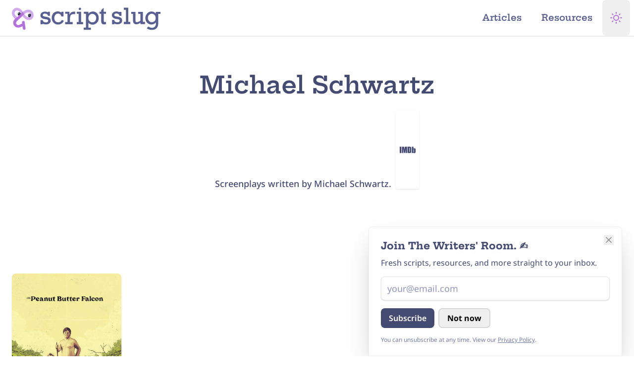

--- FILE ---
content_type: text/html; charset=UTF-8
request_url: https://www.scriptslug.com/scripts/writer/michael-schwartz
body_size: 19770
content:



      

<!DOCTYPE html>
<html class="dark scroll-pt-16 [--scroll-mt:9.875rem] [scrollbar-gutter:stable] md:scroll-pt-18 lg:scroll-pt-20 lg:[--scroll-mt:6.3125rem]"
  lang="en-us"
  prefix="og: http://ogp.me/ns#"
  lang="en-US">
  <head>
            <script type="speculationrules">
      {
        "prefetch": [
          {
            "source": "document",
            "where": {
              "and": [
                { "selector_matches": [".pref-i"] },
                { "not": { "href_matches": "/scripts/writer/michael-schwartz" } }
              ]
            },
            "eagerness": "immediate"
          },
          {
            "source": "document",
            "where": {
              "and": [
                { "selector_matches": [".pref-e"] },
                { "not": { "href_matches": "/scripts/writer/michael-schwartz" } }
              ]
            },
            "eagerness": "eager"
          },
          {
            "source": "document",
            "where": {
              "and": [
                { "selector_matches": [".pref-m"] },
                { "not": { "href_matches": "/scripts/writer/michael-schwartz" } }
              ]
            },
            "eagerness": "moderate"
          },
          {
            "source": "document",
            "where": {
              "and": [
                { "selector_matches": [".pref-c"] },
                { "not": { "href_matches": "/scripts/writer/michael-schwartz" } }
              ]
            },
            "eagerness": "conservative"
          }
        ],
        "prerender": [
          {
            "source": "document",
            "where": {
              "and": [
                { "selector_matches": [".prld-i"] },
                { "not": { "href_matches": "/scripts/writer/michael-schwartz" } }
              ]
            },
            "eagerness": "immediate"
          },
          {
            "source": "document",
            "where": {
              "and": [
                { "selector_matches": [".prld-e"] },
                { "not": { "href_matches": "/scripts/writer/michael-schwartz" } }
              ]
            },
            "eagerness": "eager"
          },
          {
            "source": "document",
            "where": {
              "and": [
                { "selector_matches": [".prld-m"] },
                { "not": { "href_matches": "/scripts/writer/michael-schwartz" } }
              ]
            },
            "eagerness": "moderate"
          },
          {
            "source": "document",
            "where": {
              "and": [
                { "selector_matches": [".prld-c"] },
                { "not": { "href_matches": "/scripts/writer/michael-schwartz" } }
              ]
            },
            "eagerness": "conservative"
          },
          {
            "source": "document",
            "where": {
              "and": [
                {
                  "href_matches": [
                    "/",
                    "/about",
                    "/contact",
                    "legal",
                    "/resources",
                    "/newsletter",
                    "/articles"
                  ]
                },
                { "not": { "href_matches": "/scripts/writer/michael-schwartz" } }
              ]
            },
            "eagerness": "moderate"
          },
          {
            "source": "document",
            "where": {
              "and": [
                { "href_matches": ["/legal"] },
                { "not": { "href_matches": "/scripts/writer/michael-schwartz" } }
              ]
            },
            "eagerness": "conservative"
          }
        ]
      }
    </script>
        
        <meta charset="utf-8" />
    <meta http-equiv="X-UA-Compatible" content="IE=edge" />
    <meta name="viewport" content="width=device-width, initial-scale=1, viewport-fit=cover" />
    <link rel="icon" href="/favicon.ico" sizes="64x64" />
    <link rel="icon" href="/icon.svg" type="image/svg+xml" />
    <link rel="apple-touch-icon" href="/apple-touch-icon.png" />
    <meta name="theme-color" content="#ffffff" />

    <link rel="manifest" href="/site.webmanifest" />

          <meta name="keywords" content="scripts, screenplays, film scripts, tv scripts, series script, movies, television, pdf, download, teleplay, movie scripts, screenplay, film, tv, entertainment, education, fade in, final draft" />

      <meta content="ScriptSlug" property="fb:profile_id" />

      <meta content="en_US" property="og:locale" />
      <meta content="website" property="og:type" />
      <meta content="scripts/writer/michael-schwartz" property="og:url" />
      <meta content="Script Slug Website" property="og:image:alt" />
      <meta content="https://twitter.com/ScriptSlug" property="og:see_also" />
      <meta content="https://www.facebook.com/ScriptSlug/" property="og:see_also" />
      <meta content="https://www.pinterest.com/scriptslug/" property="og:see_also" />
      <meta content="https://youtube.com/@scriptslug" property="og:see_also" />
      <meta content="https://www.threads.net/@script.slug" property="og:see_also" />
      <meta content="https://www.instagram.com/script.slug/" property="og:see_also" />

      <meta name="twitter:card" content="summary_large_image" />
      <meta name="twitter:site" content="@ScriptSlug" />
      <meta name="twitter:creator" content="@ScriptSlug" />
      <meta name="twitter:image:width" content="800" />
      <meta name="twitter:image:height" content="418" />
      <meta name="twitter:image:alt" content="Script Slug Website" />

      <meta name="naver-site-verification" content="f106c757ae030aba1133304676d87669eb5f1ac8" />
      <meta name="yandex-verification" content="3cbd7f70eb576067" />
      <meta name="fo-verify" content="febaa0ce-65ce-4f69-985d-356fa3e6c496" />
      <meta name="ir-site-verification-token" value="1860492720" />
      <meta name="msvalidate.01" content="0C2BE771CFF0E759E1757A74ED40D506" />
      <link href="https://www.scriptslug.com/scripts/writer/michael-schwartz" rel="canonical" />
      <link href="https://www.scriptslug.com/" rel="home" />

                
  
    
  <title>
    Michael Schwartz - Script Slug
  </title>

  <meta name="description" content="Read scripts written by Michael Schwartz like The Peanut Butter Falcon." />
  <meta content="Michael Schwartz" property="og:title" />

  <meta itemprop="name" content="Michael Schwartz" />
  <meta itemprop="description" content="Read scripts written by Michael Schwartz like The Peanut Butter Falcon." />
  <meta itemprop="image" content="https://assets.scriptslug.com/live/img/x/share/card/30826/share-card_bcc133798c.jpg" />

  <meta content="Read scripts written by Michael Schwartz like The Peanut Butter Falcon." property="og:description" />
  <meta content="Michael Schwartz - Script Slug" property="og:site_name" />
  <meta content="https://assets.scriptslug.com/live/img/x/share/card/30826/share-card_bcc133798c.jpg" property="og:image" />
  <meta content="960" property="og:image:width" />
  <meta content="504" property="og:image:height" />

  <meta name="twitter:image" content="https://assets.scriptslug.com/live/img/x/share/card/30826/share-card_669f4c9eb7.jpg" />
  <meta name="twitter:title" content="Michael Schwartz - Script Slug" />
  <meta name="twitter:description" content="Read scripts written by Michael Schwartz like The Peanut Butter Falcon." />
    
    
    
    <link rel="preconnect" href="https://fonts.gstatic.com" crossorigin />

<style type="text/css">
      /* cyrillic-ext */
  @font-face {
    font-family: 'Noto Sans';
    font-style: italic;
    font-weight: 100 900;
    font-stretch: 100%;
    font-display: swap;
    src: url(https://fonts.gstatic.com/s/notosans/v36/o-0ZIpQlx3QUlC5A4PNr4C5OaxRsfNNlKbCePevttHOmDyw.woff2) format('woff2');
    unicode-range: U+0460-052F, U+1C80-1C88, U+20B4, U+2DE0-2DFF, U+A640-A69F, U+FE2E-FE2F;
  }
  /* cyrillic */
  @font-face {
    font-family: 'Noto Sans';
    font-style: italic;
    font-weight: 100 900;
    font-stretch: 100%;
    font-display: swap;
    src: url(https://fonts.gstatic.com/s/notosans/v36/o-0ZIpQlx3QUlC5A4PNr4C5OaxRsfNNlKbCePevtvXOmDyw.woff2) format('woff2');
    unicode-range: U+0301, U+0400-045F, U+0490-0491, U+04B0-04B1, U+2116;
  }
  /* devanagari */
  @font-face {
    font-family: 'Noto Sans';
    font-style: italic;
    font-weight: 100 900;
    font-stretch: 100%;
    font-display: swap;
    src: url(https://fonts.gstatic.com/s/notosans/v36/o-0ZIpQlx3QUlC5A4PNr4C5OaxRsfNNlKbCePevtuHOmDyw.woff2) format('woff2');
    unicode-range: U+0900-097F, U+1CD0-1CF9, U+200C-200D, U+20A8, U+20B9, U+20F0, U+25CC, U+A830-A839, U+A8E0-A8FF, U+11B00-11B09;
  }
  /* greek-ext */
  @font-face {
    font-family: 'Noto Sans';
    font-style: italic;
    font-weight: 100 900;
    font-stretch: 100%;
    font-display: swap;
    src: url(https://fonts.gstatic.com/s/notosans/v36/o-0ZIpQlx3QUlC5A4PNr4C5OaxRsfNNlKbCePevttXOmDyw.woff2) format('woff2');
    unicode-range: U+1F00-1FFF;
  }
  /* greek */
  @font-face {
    font-family: 'Noto Sans';
    font-style: italic;
    font-weight: 100 900;
    font-stretch: 100%;
    font-display: swap;
    src: url(https://fonts.gstatic.com/s/notosans/v36/o-0ZIpQlx3QUlC5A4PNr4C5OaxRsfNNlKbCePevtunOmDyw.woff2) format('woff2');
    unicode-range: U+0370-0377, U+037A-037F, U+0384-038A, U+038C, U+038E-03A1, U+03A3-03FF;
  }
  /* vietnamese */
  @font-face {
    font-family: 'Noto Sans';
    font-style: italic;
    font-weight: 100 900;
    font-stretch: 100%;
    font-display: swap;
    src: url(https://fonts.gstatic.com/s/notosans/v36/o-0ZIpQlx3QUlC5A4PNr4C5OaxRsfNNlKbCePevttnOmDyw.woff2) format('woff2');
    unicode-range: U+0102-0103, U+0110-0111, U+0128-0129, U+0168-0169, U+01A0-01A1, U+01AF-01B0, U+0300-0301, U+0303-0304, U+0308-0309, U+0323, U+0329, U+1EA0-1EF9, U+20AB;
  }
  /* latin-ext */
  @font-face {
    font-family: 'Noto Sans';
    font-style: italic;
    font-weight: 100 900;
    font-stretch: 100%;
    font-display: swap;
    src: url(https://fonts.gstatic.com/s/notosans/v36/o-0ZIpQlx3QUlC5A4PNr4C5OaxRsfNNlKbCePevtt3OmDyw.woff2) format('woff2');
    unicode-range: U+0100-02AF, U+0304, U+0308, U+0329, U+1E00-1E9F, U+1EF2-1EFF, U+2020, U+20A0-20AB, U+20AD-20C0, U+2113, U+2C60-2C7F, U+A720-A7FF;
  }
  /* latin */
  @font-face {
    font-family: 'Noto Sans';
    font-style: italic;
    font-weight: 100 900;
    font-stretch: 100%;
    font-display: swap;
    src: url(https://fonts.gstatic.com/s/notosans/v36/o-0ZIpQlx3QUlC5A4PNr4C5OaxRsfNNlKbCePevtuXOm.woff2) format('woff2');
    unicode-range: U+0000-00FF, U+0131, U+0152-0153, U+02BB-02BC, U+02C6, U+02DA, U+02DC, U+0304, U+0308, U+0329, U+2000-206F, U+2074, U+20AC, U+2122, U+2191, U+2193, U+2212, U+2215, U+FEFF, U+FFFD;
  }
  /* cyrillic-ext */
  @font-face {
    font-family: 'Noto Sans';
    font-style: normal;
    font-weight: 100 900;
    font-stretch: 100%;
    font-display: swap;
    src: url(https://fonts.gstatic.com/s/notosans/v36/o-0bIpQlx3QUlC5A4PNB6Ryti20_6n1iPHjc5aPdu2ui.woff2) format('woff2');
    unicode-range: U+0460-052F, U+1C80-1C88, U+20B4, U+2DE0-2DFF, U+A640-A69F, U+FE2E-FE2F;
  }
  /* cyrillic */
  @font-face {
    font-family: 'Noto Sans';
    font-style: normal;
    font-weight: 100 900;
    font-stretch: 100%;
    font-display: swap;
    src: url(https://fonts.gstatic.com/s/notosans/v36/o-0bIpQlx3QUlC5A4PNB6Ryti20_6n1iPHjc5ardu2ui.woff2) format('woff2');
    unicode-range: U+0301, U+0400-045F, U+0490-0491, U+04B0-04B1, U+2116;
  }
  /* devanagari */
  @font-face {
    font-family: 'Noto Sans';
    font-style: normal;
    font-weight: 100 900;
    font-stretch: 100%;
    font-display: swap;
    src: url(https://fonts.gstatic.com/s/notosans/v36/o-0bIpQlx3QUlC5A4PNB6Ryti20_6n1iPHjc5a_du2ui.woff2) format('woff2');
    unicode-range: U+0900-097F, U+1CD0-1CF9, U+200C-200D, U+20A8, U+20B9, U+20F0, U+25CC, U+A830-A839, U+A8E0-A8FF, U+11B00-11B09;
  }
  /* greek-ext */
  @font-face {
    font-family: 'Noto Sans';
    font-style: normal;
    font-weight: 100 900;
    font-stretch: 100%;
    font-display: swap;
    src: url(https://fonts.gstatic.com/s/notosans/v36/o-0bIpQlx3QUlC5A4PNB6Ryti20_6n1iPHjc5aLdu2ui.woff2) format('woff2');
    unicode-range: U+1F00-1FFF;
  }
  /* greek */
  @font-face {
    font-family: 'Noto Sans';
    font-style: normal;
    font-weight: 100 900;
    font-stretch: 100%;
    font-display: swap;
    src: url(https://fonts.gstatic.com/s/notosans/v36/o-0bIpQlx3QUlC5A4PNB6Ryti20_6n1iPHjc5a3du2ui.woff2) format('woff2');
    unicode-range: U+0370-0377, U+037A-037F, U+0384-038A, U+038C, U+038E-03A1, U+03A3-03FF;
  }
  /* vietnamese */
  @font-face {
    font-family: 'Noto Sans';
    font-style: normal;
    font-weight: 100 900;
    font-stretch: 100%;
    font-display: swap;
    src: url(https://fonts.gstatic.com/s/notosans/v36/o-0bIpQlx3QUlC5A4PNB6Ryti20_6n1iPHjc5aHdu2ui.woff2) format('woff2');
    unicode-range: U+0102-0103, U+0110-0111, U+0128-0129, U+0168-0169, U+01A0-01A1, U+01AF-01B0, U+0300-0301, U+0303-0304, U+0308-0309, U+0323, U+0329, U+1EA0-1EF9, U+20AB;
  }
  /* latin-ext */
  @font-face {
    font-family: 'Noto Sans';
    font-style: normal;
    font-weight: 100 900;
    font-stretch: 100%;
    font-display: swap;
    src: url(https://fonts.gstatic.com/s/notosans/v36/o-0bIpQlx3QUlC5A4PNB6Ryti20_6n1iPHjc5aDdu2ui.woff2) format('woff2');
    unicode-range: U+0100-02AF, U+0304, U+0308, U+0329, U+1E00-1E9F, U+1EF2-1EFF, U+2020, U+20A0-20AB, U+20AD-20C0, U+2113, U+2C60-2C7F, U+A720-A7FF;
  }
  /* latin */
  @font-face {
    font-family: 'Noto Sans';
    font-style: normal;
    font-weight: 100 900;
    font-stretch: 100%;
    font-display: swap;
    src: url(https://fonts.gstatic.com/s/notosans/v36/o-0bIpQlx3QUlC5A4PNB6Ryti20_6n1iPHjc5a7duw.woff2) format('woff2');
    unicode-range: U+0000-00FF, U+0131, U+0152-0153, U+02BB-02BC, U+02C6, U+02DA, U+02DC, U+0304, U+0308, U+0329, U+2000-206F, U+2074, U+20AC, U+2122, U+2191, U+2193, U+2212, U+2215, U+FEFF, U+FFFD;
  }
  
  /* vietnamese */
  @font-face {
    font-family: 'Hepta Slab';
    font-style: normal;
    font-weight: 1 900;
    font-display: swap;
    src: url(https://fonts.gstatic.com/s/heptaslab/v23/ea8cadoyU_jkHdalebHv42ZlhGKU.woff2) format('woff2');
    unicode-range: U+0102-0103, U+0110-0111, U+0128-0129, U+0168-0169, U+01A0-01A1, U+01AF-01B0, U+0300-0301, U+0303-0304, U+0308-0309, U+0323, U+0329, U+1EA0-1EF9, U+20AB;
  }
  /* latin-ext */
  @font-face {
    font-family: 'Hepta Slab';
    font-style: normal;
    font-weight: 1 900;
    font-display: swap;
    src: url(https://fonts.gstatic.com/s/heptaslab/v23/ea8cadoyU_jkHdalebHv42dlhGKU.woff2) format('woff2');
    unicode-range: U+0100-02AF, U+0304, U+0308, U+0329, U+1E00-1E9F, U+1EF2-1EFF, U+2020, U+20A0-20AB, U+20AD-20C0, U+2113, U+2C60-2C7F, U+A720-A7FF;
  }
  /* latin */
  @font-face {
    font-family: 'Hepta Slab';
    font-style: normal;
    font-weight: 1 900;
    font-display: swap;
    src: url(https://fonts.gstatic.com/s/heptaslab/v23/ea8cadoyU_jkHdalebHv42llhA.woff2) format('woff2');
    unicode-range: U+0000-00FF, U+0131, U+0152-0153, U+02BB-02BC, U+02C6, U+02DA, U+02DC, U+0304, U+0308, U+0329, U+2000-206F, U+2074, U+20AC, U+2122, U+2191, U+2193, U+2212, U+2215, U+FEFF, U+FFFD;
  }
  </style>

    <script type="module">!function(){const e=document.createElement("link").relList;if(!(e&&e.supports&&e.supports("modulepreload"))){for(const e of document.querySelectorAll('link[rel="modulepreload"]'))r(e);new MutationObserver((e=>{for(const o of e)if("childList"===o.type)for(const e of o.addedNodes)if("LINK"===e.tagName&&"modulepreload"===e.rel)r(e);else if(e.querySelectorAll)for(const o of e.querySelectorAll("link[rel=modulepreload]"))r(o)})).observe(document,{childList:!0,subtree:!0})}function r(e){if(e.ep)return;e.ep=!0;const r=function(e){const r={};return e.integrity&&(r.integrity=e.integrity),e.referrerpolicy&&(r.referrerPolicy=e.referrerpolicy),"use-credentials"===e.crossorigin?r.credentials="include":"anonymous"===e.crossorigin?r.credentials="omit":r.credentials="same-origin",r}(e);fetch(e.href,r)}}();</script>
<script>!function(){var e=document.createElement("script");if(!("noModule"in e)&&"onbeforeload"in e){var t=!1;document.addEventListener("beforeload",(function(n){if(n.target===e)t=!0;else if(!n.target.hasAttribute("nomodule")||!t)return;n.preventDefault()}),!0),e.type="module",e.src=".",document.head.appendChild(e),e.remove()}}();</script>
<script src="/dist/assets/polyfills-legacy-DflJaFXP.js" nomodule onload="e=new CustomEvent(&#039;vite-script-loaded&#039;, {detail:{path: &#039;vite/legacy-polyfills-legacy&#039;}});document.dispatchEvent(e);"></script>
<script type="module" src="/dist/assets/app-BH2u6osz.js" crossorigin onload="e=new CustomEvent(&#039;vite-script-loaded&#039;, {detail:{path: &#039;src/js/app.js&#039;}});document.dispatchEvent(e);"></script>
<link href="/dist/assets/runtime-dom.esm-bundler-DUoyPh-I.js" rel="modulepreload" crossorigin>
<link href="/dist/assets/_plugin-vue_export-helper-DlAUqK2U.js" rel="modulepreload" crossorigin>
<link href="/dist/assets/mailjet-subscribe-page-gFLtyMdE.js" rel="modulepreload" crossorigin>
<link href="/dist/assets/admin-DALrpUP-.css" rel="stylesheet">
<script src="/dist/assets/app-legacy-ChQ2Bbgr.js" nomodule onload="e=new CustomEvent(&#039;vite-script-loaded&#039;, {detail:{path: &#039;src/js/app-legacy.js&#039;}});document.dispatchEvent(e);"></script>

      <script type="module" src="/dist/assets/writers-BD_w37rh.js" crossorigin onload="e=new CustomEvent(&#039;vite-script-loaded&#039;, {detail:{path: &#039;src/js/pages/writers.js&#039;}});document.dispatchEvent(e);"></script>
<link href="/dist/assets/runtime-dom.esm-bundler-DUoyPh-I.js" rel="modulepreload" crossorigin>
<link href="/dist/assets/router-DD3l2hcF.js" rel="modulepreload" crossorigin>
<link href="/dist/assets/axios-DmEJss9c.js" rel="modulepreload" crossorigin>
<link href="/dist/assets/index-CmCQOCEv.js" rel="modulepreload" crossorigin>
<link href="/dist/assets/_plugin-vue_export-helper-DlAUqK2U.js" rel="modulepreload" crossorigin>
<link href="/dist/assets/apollo-client-DNd2Vjfu.js" rel="modulepreload" crossorigin>
<link href="/dist/assets/router-RCEf8F4O.css" rel="stylesheet" media="print" onload="this.media=&#039;all&#039;">
<script src="/dist/assets/writers-legacy-C1bVMSWj.js" nomodule onload="e=new CustomEvent(&#039;vite-script-loaded&#039;, {detail:{path: &#039;src/js/pages/writers-legacy.js&#039;}});document.dispatchEvent(e);"></script>

        <script>
      function themeDark() {
        document.documentElement.classList.add('dark');
        document.documentElement.classList.remove('system');
        document.documentElement.classList.remove('light');
        document
          .querySelector("meta[name='theme-color']")
          .setAttribute('content', '#131520');
      }

      function themeLight() {
        document.documentElement.classList.add('light');
        document.documentElement.classList.remove('dark');
        document.documentElement.classList.remove('system');
        document
          .querySelector("meta[name='theme-color']")
          .setAttribute('content', '#ffffff');
      }

      function themeSystem() {
        if (window.matchMedia('(prefers-color-scheme: dark)').matches) {
          themeDark();
        } else {
          themeLight();
        }
        document.documentElement.classList.add('system');
      }

      function themeCheck(toggled) {
        switch (localStorage.getItem('theme')) {
          case 'dark':
            themeDark();
            break;
          case 'light':
            themeLight();
            break;
          case 'system':
            themeSystem();
            break;
          default:
            themeLight();
        }
      }

      function themeToggle(theme) {
        localStorage.theme = theme;
        themeCheck();
      }
      themeCheck();
    </script>

    <style>
      body {
        background-color: #ffffff;
      }
      .dark body {
        background-color: #131520;
      }
      @media (prefers-color-scheme: dark) {
        body {
          background-color: #131520;
        }
      }
    </style>
        <script>
      window.csrfToken = "8TNqAMao0wG3-I3gLmviapuZja-wLfk5e-E5CdzqmtKqWaxiwr52J8JbD0yun-R0zYHjmmInmx_J9eTc5VmeVR-oDzG0iMubwxrgLZ3PQ0U=";
    </script>
  </head>

  <body class="bg-white text-slate-700 dark:bg-slate-950 dark:text-slate-100 min-h-dvh flex flex-col pt-14 md:pt-16 lg:pt-18 w-full max-w-full">
    <svg xmlns="http://www.w3.org/2000/svg"
  xmlns:xlink="http://www.w3.org/1999/xlink"
  style="display:none"><symbol id="plus" viewBox="0 0 8 8" fill="currentColor"><path d="M3 0v3h-3v2h3v3h2v-3h3v-2h-3v-3h-2z" /></symbol><symbol id="file" viewBox="0 0 8 8" fill="currentColor"><path d="M0 0v8h7v-4h-4v-4h-3zm4 0v3h3l-3-3z" /></symbol><symbol id="icon-thumbs-up"
    viewBox="0 0 24 24"
    fill="none"
    stroke="currentColor"
    stroke-width="2"
    stroke-linecap="round"
    stroke-linejoin="round"><path d="M14 9V5a3 3 0 0 0-3-3l-4 9v11h11.28a2 2 0 0 0 2-1.7l1.38-9a2 2 0 0 0-2-2.3zM7 22H4a2 2 0 0 1-2-2v-7a2 2 0 0 1 2-2h3"></path></symbol><symbol id="icon-menu"
    viewBox="0 0 24 24"
    fill="none"
    stroke="currentColor"
    stroke-width="2"
    stroke-linecap="round"
    stroke-linejoin="round"><line x1="3" y1="12" x2="21" y2="12"></line><line x1="3" y1="6" x2="21" y2="6"></line><line x1="3" y1="18" x2="21" y2="18"></line></symbol><symbol id="icon-thumbs-down"
    viewBox="0 0 24 24"
    fill="none"
    stroke="currentColor"
    stroke-width="2"
    stroke-linecap="round"
    stroke-linejoin="round"><path d="M10 15v4a3 3 0 0 0 3 3l4-9V2H5.72a2 2 0 0 0-2 1.7l-1.38 9a2 2 0 0 0 2 2.3zm7-13h2.67A2.31 2.31 0 0 1 22 4v7a2.31 2.31 0 0 1-2.33 2H17"></path></symbol><symbol id="icon-link"
    viewBox="0 0 24 24"
    fill="none"
    stroke="currentColor"
    stroke-width="3"
    stroke-linecap="round"
    stroke-linejoin="round"><path d="M10 13a5 5 0 0 0 7.54.54l3-3a5 5 0 0 0-7.07-7.07l-1.72 1.71"></path><path d="M14 11a5 5 0 0 0-7.54-.54l-3 3a5 5 0 0 0 7.07 7.07l1.71-1.71"></path></symbol><symbol id="icon-facebook"
    viewBox="0 0 24 24"
    fill="currentColor"
    stroke="none"
    stroke-linecap="round"
    stroke-linejoin="round"><path d="M18 2h-3a5 5 0 0 0-5 5v3H7v4h3v8h4v-8h3l1-4h-4V7a1 1 0 0 1 1-1h3z"></path></symbol><symbol id="icon-facebook-outline"
    viewBox="0 0 24 24"
    fill="none"
    stroke="currentColor"
    stroke-width="1"
    stroke-linecap="round"
    stroke-linejoin="round"><path d="M18 2h-3a5 5 0 0 0-5 5v3H7v4h3v8h4v-8h3l1-4h-4V7a1 1 0 0 1 1-1h3z"></path></symbol><symbol id="icon-threads"
    viewBox="0 0 24 24"
    fill="currentColor"
    stroke="none"
    stroke-linecap="round"
    stroke-linejoin="round"><path d="M17.3,11.2c-0.1,0-0.2-0.1-0.3-0.1c-0.2-3.1-1.9-4.9-4.8-4.9c0,0,0,0,0,0c-1.7,0-3.1,0.7-4,2.1l1.6,1.1
    c0.7-1,1.7-1.2,2.4-1.2c0,0,0,0,0,0c0.9,0,1.7,0.3,2.1,0.8c0.3,0.4,0.6,0.9,0.7,1.6c-0.8-0.1-1.7-0.2-2.7-0.1
    c-2.7,0.2-4.5,1.8-4.4,4C8,15.4,8.5,16.4,9.5,17c0.8,0.5,1.8,0.8,2.9,0.7c1.4-0.1,2.5-0.6,3.3-1.6c0.6-0.8,1-1.7,1.1-3
    c0.7,0.4,1.2,1,1.5,1.6c0.5,1.1,0.5,2.9-1,4.4c-1.3,1.3-2.9,1.9-5.2,1.9c-2.6,0-4.6-0.9-5.9-2.5C5.1,17,4.5,14.8,4.4,12
    c0-2.8,0.6-5,1.8-6.6c1.3-1.6,3.3-2.5,5.9-2.5c2.6,0,4.6,0.9,6,2.5c0.7,0.8,1.1,1.8,1.5,3l1.9-0.5c-0.4-1.5-1-2.7-1.9-3.7
    C17.9,2.1,15.4,1,12.2,1h0C8.9,1,6.5,2.1,4.8,4.2C3.3,6.1,2.6,8.7,2.5,12l0,0l0,0c0,3.3,0.8,5.9,2.3,7.8c1.7,2.1,4.1,3.2,7.4,3.2h0
    c2.9,0,4.9-0.8,6.5-2.4c2.2-2.2,2.1-4.9,1.4-6.6C19.6,12.8,18.6,11.8,17.3,11.2z M12.3,15.8c-1.2,0.1-2.4-0.5-2.5-1.6
    c0-0.9,0.6-1.8,2.6-1.9c0.2,0,0.4,0,0.7,0c0.7,0,1.4,0.1,2,0.2C14.8,15.3,13.5,15.8,12.3,15.8z" /></symbol><symbol id="icon-linkedin"
    viewBox="0 0 24 24"
    fill="currentColor"
    stroke="none"
    stroke-linecap="round"
    stroke-linejoin="round"><path d="M16 8a6 6 0 0 1 6 6v7h-4v-7a2 2 0 0 0-2-2 2 2 0 0 0-2 2v7h-4v-7a6 6 0 0 1 6-6z"></path><rect x="2" y="9" width="4" height="12"></rect><circle cx="4" cy="4" r="2"></circle></symbol><symbol id="icon-linkedin-outline"
    viewBox="0 0 24 24"
    fill="currentColor"
    stroke="none"
    stroke-width="1"
    stroke-linecap="round"
    stroke-linejoin="round"><path d="M16 8a6 6 0 0 1 6 6v7h-4v-7a2 2 0 0 0-2-2 2 2 0 0 0-2 2v7h-4v-7a6 6 0 0 1 6-6z"></path><rect x="2" y="9" width="4" height="12"></rect><circle cx="4" cy="4" r="2"></circle></symbol><symbol id="icon-twitter"
    viewBox="0 0 24 24"
    fill="currentColor"
    stroke="none"
    stroke-linecap="round"
    stroke-linejoin="round"><path d="M23 3a10.9 10.9 0 0 1-3.14 1.53 4.48 4.48 0 0 0-7.86 3v1A10.66 10.66 0 0 1 3 4s-4 9 5 13a11.64 11.64 0 0 1-7 2c9 5 20 0 20-11.5a4.5 4.5 0 0 0-.08-.83A7.72 7.72 0 0 0 23 3z"></path></symbol><symbol id="icon-twitter-outline"
    viewBox="0 0 24 24"
    fill="none"
    stroke="currentColor"
    stroke-width="1"
    stroke-linecap="round"
    stroke-linejoin="round"><path d="M23 3a10.9 10.9 0 0 1-3.14 1.53 4.48 4.48 0 0 0-7.86 3v1A10.66 10.66 0 0 1 3 4s-4 9 5 13a11.64 11.64 0 0 1-7 2c9 5 20 0 20-11.5a4.5 4.5 0 0 0-.08-.83A7.72 7.72 0 0 0 23 3z"></path></symbol><symbol id="icon-instagram"
    viewBox="0 0 24 24"
    fill="none"
    stroke-width="2"
    stroke="currentColor"
    stroke-linecap="round"
    stroke-linejoin="round"><rect x="2" y="2" width="20" height="20" rx="5" ry="5"></rect><path d="M16 11.37A4 4 0 1 1 12.63 8 4 4 0 0 1 16 11.37z"></path><line x1="17.5" y1="6.5" x2="17.51" y2="6.5"></line></symbol><symbol id="icon-download"
    viewBox="0 0 24 24"
    fill="none"
    stroke="currentColor"
    stroke-width="2"
    stroke-linecap="round"
    stroke-linejoin="round"><path d="M21 15v4a2 2 0 0 1-2 2H5a2 2 0 0 1-2-2v-4"></path><polyline points="7 10 12 15 17 10"></polyline><line x1="12" y1="15" x2="12" y2="3"></line></symbol><symbol id="icon-doc"
    viewBox="0 0 24 24"
    fill="none"
    stroke="currentColor"
    stroke-width="2"
    stroke-linecap="round"
    stroke-linejoin="round"><path d="M14 2H6a2 2 0 0 0-2 2v16a2 2 0 0 0 2 2h12a2 2 0 0 0 2-2V8z"></path><polyline points="14 2 14 8 20 8"></polyline><line x1="16" y1="13" x2="8" y2="13"></line><line x1="16" y1="17" x2="8" y2="17"></line><polyline points="10 9 9 9 8 9"></polyline></symbol><symbol id="icon-mail"
    viewBox="0 0 24 24"
    fill="none"
    stroke="currentColor"
    stroke-width="2"
    stroke-linecap="round"
    stroke-linejoin="round"><path d="M4 4h16c1.1 0 2 .9 2 2v12c0 1.1-.9 2-2 2H4c-1.1 0-2-.9-2-2V6c0-1.1.9-2 2-2z"></path><polyline points="22,6 12,13 2,6"></polyline></symbol><symbol id="icon-arrow-right"
    viewBox="0 0 24 24"
    fill="none"
    stroke="currentColor"
    stroke-width="2"
    stroke-linecap="round"
    stroke-linejoin="round"><polyline points="8.5,5 15.5,12 8.5,19 " /></symbol><symbol id="icon-arrow-left"
    viewBox="0 0 24 24"
    fill="none"
    stroke="currentColor"
    stroke-width="2"
    stroke-linecap="round"
    stroke-linejoin="round"><polyline points="15.5,19 8.5,12 15.5,5 " /></symbol><symbol id="icon-arrow-up"
    viewBox="0 0 24 24"
    fill="none"
    stroke="currentColor"
    stroke-width="2"
    stroke-linecap="round"
    stroke-linejoin="round"><polyline points="5,15.5 12,8.5 19,15.5 " /></symbol><symbol id="icon-arrow-down"
    viewBox="0 0 24 24"
    fill="none"
    stroke="currentColor"
    stroke-width="2"
    stroke-linecap="round"
    stroke-linejoin="round"><polyline points="19,8.5 12,15.5 5,8.5 " /></symbol><symbol id="icon-search"
    viewBox="0 0 24 24"
    fill="none"
    stroke="currentColor"
    stroke-width="2"
    stroke-linecap="round"
    stroke-linejoin="round"><circle cx="11" cy="11" r="8"></circle><line x1="21" y1="21" x2="16.65" y2="16.65"></line></symbol><symbol id="icon-x"
    viewBox="0 0 24 24"
    fill="none"
    stroke="currentColor"
    stroke-width="2"
    stroke-linecap="round"
    stroke-linejoin="round"><line x1="18" y1="6" x2="6" y2="18"></line><line x1="6" y1="6" x2="18" y2="18"></line></symbol><symbol id="icon-mic"
    viewBox="0 0 24 24"
    fill="none"
    stroke="currentColor"
    stroke-width="2"
    stroke-linecap="round"
    stroke-linejoin="round"><path d="M12 1a3 3 0 0 0-3 3v8a3 3 0 0 0 6 0V4a3 3 0 0 0-3-3z"></path><path d="M19 10v2a7 7 0 0 1-14 0v-2"></path><line x1="12" y1="19" x2="12" y2="23"></line><line x1="8" y1="23" x2="16" y2="23"></line></symbol><symbol id="icon-monitor"
    viewBox="0 0 24 24"
    fill="none"
    stroke="currentColor"
    stroke-width="2"
    stroke-linecap="round"
    stroke-linejoin="round"><rect x="2" y="3" width="20" height="14" rx="2" ry="2"></rect><line x1="8" y1="21" x2="16" y2="21"></line><line x1="12" y1="17" x2="12" y2="21"></line></symbol><symbol id="icon-moon"
    viewBox="0 0 24 24"
    fill="none"
    stroke="currentColor"
    stroke-width="2"
    stroke-linecap="round"
    stroke-linejoin="round"><path d="M21 12.79A9 9 0 1 1 11.21 3 7 7 0 0 0 21 12.79z"></path></symbol><symbol id="icon-sun"
    viewBox="0 0 24 24"
    fill="none"
    stroke="currentColor"
    stroke-width="2"
    stroke-linecap="round"
    stroke-linejoin="round"><circle cx="12" cy="12" r="5"></circle><line x1="12" y1="1" x2="12" y2="3"></line><line x1="12" y1="21" x2="12" y2="23"></line><line x1="4.22" y1="4.22" x2="5.64" y2="5.64"></line><line x1="18.36" y1="18.36" x2="19.78" y2="19.78"></line><line x1="1" y1="12" x2="3" y2="12"></line><line x1="21" y1="12" x2="23" y2="12"></line><line x1="4.22" y1="19.78" x2="5.64" y2="18.36"></line><line x1="18.36" y1="5.64" x2="19.78" y2="4.22"></line></symbol><symbol id="icon-scripts" viewBox="0 0 162 207"><path fill="currentColor"
      d="m143.74,198H18.26c-5.11,0-9.26-4.14-9.26-9.26V18.26c0-.08.01-.16.01-.24-5,.13-9.01,4.21-9.01,9.24v170.49c0,5.11,4.14,9.26,9.26,9.26h125.49c5.03,0,9.11-4.01,9.24-9.01-.08,0-.16.01-.24.01Z" /><path fill="currentColor"
      d="m152.74,0H27.26c-5.11,0-9.26,4.14-9.26,9.26v170.49c0,5.11,4.14,9.26,9.26,9.26h125.49c5.11,0,9.26-4.14,9.26-9.26V9.26c0-5.11-4.14-9.26-9.26-9.26ZM63,67.5c0-2.49,2.01-4.5,4.5-4.5h45c2.49,0,4.5,2.01,4.5,4.5s-2.01,4.5-4.5,4.5h-45c-2.49,0-4.5-2.01-4.5-4.5Zm9,18c0-2.49,2.01-4.5,4.5-4.5h27c2.49,0,4.5,2.01,4.5,4.5s-2.01,4.5-4.5,4.5h-27c-2.49,0-4.5-2.01-4.5-4.5Zm58.5,76.5h-27c-2.49,0-4.5-2.01-4.5-4.5s2.01-4.5,4.5-4.5h27c2.49,0,4.5,2.01,4.5,4.5s-2.01,4.5-4.5,4.5Z" /></symbol><symbol id="icon-articles" viewBox="0 0 153 207"><path fill="currentColor"
      d="m143.74,0H9.26C4.14,0,0,4.14,0,9.26v188.49c0,5.11,4.14,9.26,9.26,9.26h134.49c5.11,0,9.26-4.14,9.26-9.26V9.26c0-5.11-4.14-9.26-9.26-9.26Zm-55.54,170.1h-47.7c-2.49,0-4.5-2.01-4.5-4.5s2.01-4.5,4.5-4.5h47.7c2.49,0,4.5,2.01,4.5,4.5s-2.01,4.5-4.5,4.5Zm24.3-17.1H40.5c-2.49,0-4.5-2.01-4.5-4.5s2.01-4.5,4.5-4.5h72c2.49,0,4.5,2.01,4.5,4.5s-2.01,4.5-4.5,4.5Zm0-18H40.5c-2.49,0-4.5-2.01-4.5-4.5s2.01-4.5,4.5-4.5h72c2.49,0,4.5,2.01,4.5,4.5s-2.01,4.5-4.5,4.5Zm0-18H40.5c-2.49,0-4.5-2.01-4.5-4.5s2.01-4.5,4.5-4.5h72c2.49,0,4.5,2.01,4.5,4.5s-2.01,4.5-4.5,4.5Zm0-18H40.5c-2.49,0-4.5-2.01-4.5-4.5s2.01-4.5,4.5-4.5h72c2.49,0,4.5,2.01,4.5,4.5s-2.01,4.5-4.5,4.5Zm13.5-36.26c0,5.11-4.14,9.26-9.26,9.26H36.26c-5.11,0-9.26-4.14-9.26-9.26v-17.49c0-5.11,4.14-9.26,9.26-9.26h80.49c5.11,0,9.26,4.14,9.26,9.26v17.49Z" /></symbol><symbol id="icon-script" viewBox="0 0 144 189"><path fill="currentColor"
      d="m143.74,198H18.26c-5.11,0-9.26-4.14-9.26-9.26V18.26c0-.08.01-.16.01-.24-5,.13-9.01,4.21-9.01,9.24v170.49c0,5.11,4.14,9.26,9.26,9.26h125.49c5.03,0,9.11-4.01,9.24-9.01-.08,0-.16.01-.24.01Z" /><path fill="currentColor"
      d="m152.74,0H27.26c-5.11,0-9.26,4.14-9.26,9.26v170.49c0,5.11,4.14,9.26,9.26,9.26h125.49c5.11,0,9.26-4.14,9.26-9.26V9.26c0-5.11-4.14-9.26-9.26-9.26ZM63,67.5c0-2.49,2.01-4.5,4.5-4.5h45c2.49,0,4.5,2.01,4.5,4.5s-2.01,4.5-4.5,4.5h-45c-2.49,0-4.5-2.01-4.5-4.5Zm9,18c0-2.49,2.01-4.5,4.5-4.5h27c2.49,0,4.5,2.01,4.5,4.5s-2.01,4.5-4.5,4.5h-27c-2.49,0-4.5-2.01-4.5-4.5Zm58.5,76.5h-27c-2.49,0-4.5-2.01-4.5-4.5s2.01-4.5,4.5-4.5h27c2.49,0,4.5,2.01,4.5,4.5s-2.01,4.5-4.5,4.5Z" /></symbol><symbol id="icon-glossary" viewBox="0 0 162 207"><polygon fill="currentColor"
      points="53.78 84.94 72.35 84.94 63.35 58.72 53.78 84.94" /><path fill="currentColor"
      d="m115.39,89.5l-4.39.57c-2.63.35-4.61.9-5.94,1.65-2.25,1.26-3.37,3.28-3.37,6.04,0,2.1.77,3.75,2.3,4.96,1.54,1.21,3.35,1.81,5.45,1.81,2.56,0,5.03-.59,7.43-1.77,4.04-1.96,6.06-5.18,6.06-9.64v-5.85c-.89.57-2.03,1.04-3.43,1.42-1.4.38-2.77.65-4.11.81Z" /><path fill="currentColor"
      d="m152.74,0H18v.02C8.03.23,0,8.36,0,18.39v170.23c0,10.15,8.23,18.39,18.39,18.39h138.68c2.08,0,3.85-1.29,4.57-3.11.22-.37.35-.8.35-1.27v-25.59c0-1.39-1.14-2.53-2.53-2.53s-2.53,1.14-2.53,2.53v20.11H25.49c-6.24,0-11.3-5.06-11.3-11.3v-3.54c0-6.24,5.06-11.3,11.3-11.3h127.26c5.11,0,9.26-4.14,9.26-9.26V9.26c0-5.11-4.14-9.26-9.26-9.26Zm-71.79,109.25l-6.02-17.77h-23.47l-6.42,17.77h-8.24l22.34-59.33h9.09l21.53,59.33h-8.81Zm54.04.2c-1.13.32-1.99.52-2.59.61-.59.08-1.4.12-2.42.12-2.5,0-4.32-.89-5.45-2.66-.59-.94-1.01-2.28-1.25-4-1.48,1.94-3.61,3.62-6.38,5.05-2.77,1.43-5.83,2.14-9.17,2.14-4.01,0-7.29-1.22-9.84-3.65-2.54-2.43-3.82-5.48-3.82-9.14,0-4.01,1.25-7.11,3.76-9.32,2.5-2.21,5.79-3.56,9.86-4.08l11.59-1.45c1.67-.21,2.79-.91,3.35-2.1.32-.65.48-1.58.48-2.8,0-2.49-.88-4.29-2.64-5.41-1.76-1.12-4.28-1.68-7.56-1.68-3.79,0-6.48,1.03-8.06,3.08-.89,1.14-1.46,2.83-1.73,5.07h-6.79c.14-5.35,1.86-9.07,5.18-11.16,3.32-2.09,7.17-3.14,11.56-3.14,5.08,0,9.21.97,12.38,2.91,3.15,1.94,4.72,4.96,4.72,9.05v24.92c0,.75.15,1.36.46,1.82.31.46.96.69,1.96.69.32,0,.69-.02,1.09-.06.4-.04.83-.1,1.29-.18v5.37Z" /></symbol><symbol id="scriptslug-logo-h" viewBox="0 0 127.61 19.14"><path fill="currentcolor"
      d="M30.9,4V3.5h1.8v3.5h-1.8V6.4c-0.6-0.9-1.4-1.3-2.5-1.3c-0.6,0-1,0.1-1.4,0.4c-0.4,0.2-0.5,0.6-0.5,0.9
      c0,0.3,0.1,0.6,0.4,0.8c0.3,0.2,0.9,0.4,1.8,0.5L30.1,8c2.1,0.4,3.2,1.4,3.2,3.1c0,1-0.4,1.8-1.1,2.4c-0.8,0.6-1.8,0.9-3,0.9
      c-0.5,0-1-0.1-1.5-0.2c-0.5-0.1-0.9-0.3-1.2-0.5v0.6h-1.9v-3.7h1.9v0.4c0.1,0.5,0.4,0.9,0.9,1.2c0.5,0.3,1,0.5,1.6,0.5
      c0.7,0,1.2-0.1,1.6-0.4c0.4-0.2,0.6-0.6,0.6-1.1c0-0.3-0.2-0.6-0.5-0.8c-0.3-0.2-0.9-0.4-1.9-0.5l-1.1-0.2c-1.1-0.2-1.9-0.6-2.4-1.1
      c-0.5-0.5-0.8-1.2-0.8-2c0-0.7,0.2-1.2,0.6-1.7c0.4-0.5,0.8-0.8,1.4-1.1c0.6-0.2,1.2-0.4,1.8-0.4C29.3,3.4,30.2,3.6,30.9,4z" /><path fill="currentcolor"
      d="M42.4,4.3V3.5h1.9v4h-1.9c-0.1-0.8-0.4-1.4-0.9-1.8c-0.5-0.4-1.2-0.6-1.9-0.6c-0.6,0-1.2,0.2-1.6,0.5
      C37.5,6,37.1,6.4,36.8,7c-0.3,0.6-0.4,1.2-0.4,1.8c0,1.1,0.3,2,0.9,2.7c0.6,0.7,1.4,1.1,2.4,1.1c1.5,0,2.6-0.7,3.2-2.1l1.7,0.8
      c-1,2.1-2.7,3.2-5,3.2c-1.1,0-2-0.3-2.8-0.8c-0.8-0.5-1.5-1.2-1.9-2.1c-0.5-0.9-0.7-1.8-0.7-2.9c0-1,0.2-2,0.7-2.8
      c0.5-0.9,1.1-1.5,1.9-2c0.8-0.5,1.7-0.7,2.7-0.7C40.6,3.2,41.6,3.6,42.4,4.3z" /><path fill="currentcolor"
      d="M49.9,9.9v2.4h2.3v1.9h-6.5v-1.9h2.1V5.2h-2.1V3.5h3.8V6c0.4-1,1-1.6,1.6-2c0.6-0.4,1.5-0.6,2.7-0.6h0.5v2.1
      h-0.5c-1.1,0-2,0.1-2.5,0.4c-0.6,0.3-0.9,0.7-1.1,1.4C50,7.9,49.9,8.8,49.9,9.9z" /><polygon fill="currentcolor"
      points="61.1,12.3 61.1,14.2 55.7,14.2 55.7,12.3 57.3,12.3 57.3,5.2 55.7,5.2 55.7,3.5 59.4,3.5 59.4,12.3 " /><path fill="currentcolor"
      d="M59.4,1.1c0,0.3-0.1,0.5-0.3,0.7c-0.2,0.2-0.5,0.3-0.7,0.3c-0.3,0-0.5-0.1-0.7-0.3c-0.2-0.2-0.3-0.5-0.3-0.7
      s0.1-0.5,0.3-0.7C57.9,0.1,58.1,0,58.4,0c0.3,0,0.6,0.1,0.8,0.3C59.3,0.5,59.4,0.8,59.4,1.1z" /><path fill="currentcolor"
      d="M74.6,8.9c0,1-0.2,1.9-0.7,2.8c-0.5,0.9-1.1,1.6-1.9,2.1c-0.8,0.5-1.7,0.8-2.6,0.8c-1.4,0-2.7-0.5-3.7-1.6v4.2
      h2.1V19h-6.1v-1.9h1.9V5.2h-1.8V3.5h3.9v1.7c0.5-0.6,1.1-1.1,1.7-1.4c0.6-0.3,1.3-0.5,2-0.5c1,0,1.9,0.2,2.7,0.7
      c0.8,0.5,1.4,1.2,1.8,2C74.4,7,74.6,7.9,74.6,8.9z M69.3,12.6c0.6,0,1.1-0.2,1.6-0.5c0.5-0.3,0.8-0.8,1.1-1.4
      c0.3-0.6,0.4-1.2,0.4-1.8c0-0.7-0.1-1.3-0.4-1.8s-0.7-1-1.2-1.3c-0.5-0.3-1.1-0.5-1.7-0.5c-0.7,0-1.3,0.2-1.8,0.5
      c-0.5,0.3-0.9,0.8-1.2,1.4c-0.3,0.6-0.4,1.2-0.4,1.9c0,1.1,0.4,2,1.1,2.6C67.3,12.3,68.2,12.6,69.3,12.6z" /><path fill="currentcolor"
      d="M80.8,3.5v1.7h-1.9V11c0,0.6,0.1,1,0.2,1.1s0.3,0.3,0.6,0.3c0.4,0,0.7-0.1,1.1-0.2v1.9
      c-0.6,0.2-1.2,0.3-1.6,0.3c-0.9,0-1.5-0.2-1.9-0.7c-0.4-0.4-0.6-1.2-0.6-2.3V5.2h-1.4V3.5h1.4V2.1L78.8,0v3.5H80.8z" /><path fill="currentcolor"
      d="M92.3,3.9V3.6h1.8V7h-1.8V6.3C91.7,5.5,90.9,5,89.8,5c-0.6,0-1,0.1-1.4,0.4c-0.4,0.2-0.5,0.6-0.5,0.9
      c0,0.3,0.1,0.6,0.4,0.8c0.3,0.2,0.9,0.4,1.8,0.5l1.4,0.3c2.1,0.4,3.2,1.4,3.2,3.1c0,1-0.4,1.8-1.1,2.4s-1.8,0.9-3,0.9
      c-0.5,0-1-0.1-1.5-0.2c-0.5-0.1-0.9-0.3-1.2-0.5v0.6h-1.9v-3.7h1.9v0.4c0.1,0.5,0.4,0.9,0.9,1.2c0.5,0.3,1,0.5,1.6,0.5
      c0.7,0,1.2-0.1,1.6-0.4c0.4-0.2,0.6-0.6,0.6-1.1c0-0.3-0.2-0.6-0.5-0.8c-0.3-0.2-0.9-0.4-1.9-0.5l-1.1-0.2C88,9.3,87.2,9,86.7,8.4
      c-0.5-0.5-0.8-1.2-0.8-2c0-0.7,0.2-1.2,0.6-1.7c0.4-0.5,0.8-0.8,1.4-1.1c0.6-0.2,1.2-0.4,1.8-0.4C90.7,3.3,91.6,3.5,92.3,3.9z" /><polygon fill="currentcolor"
      points="101.7,12.2 101.7,14.1 96.1,14.1 96.1,12.2 97.9,12.2 97.9,1.8 96.1,1.8 96.1,0 100,0 100,12.2 " /><path fill="currentcolor"
      d="M107.3,12.5c0.9,0,2-0.5,3.1-1.4V5.3h-1.9V3.6h4v8.6h1.8v1.9h-3.9v-1.2c-1.2,0.9-2.4,1.4-3.5,1.4
      c-1,0-1.7-0.3-2.2-0.9c-0.5-0.6-0.7-1.6-0.7-3V5.3h-1.5V3.6h3.6v7.3c0,0.5,0.1,1,0.3,1.2C106.6,12.3,106.9,12.5,107.3,12.5z" /><path fill="currentcolor"
      d="M123.6,5V3.6h4v1.7h-1.9v8c0,1.9-0.5,3.3-1.4,4.3c-0.9,1-2.3,1.5-4.1,1.5c-1.7,0-3.2-0.5-4.4-1.4l1.4-1.5
      c0.5,0.4,1,0.6,1.5,0.8c0.5,0.2,1,0.3,1.6,0.3c1.1,0,1.9-0.3,2.5-1c0.6-0.7,0.9-1.5,0.9-2.6v-1c-0.5,0.5-1,1-1.8,1.3
      c-0.7,0.3-1.4,0.5-2.1,0.5c-1,0-1.9-0.3-2.7-0.8c-0.8-0.5-1.4-1.2-1.8-2c-0.4-0.8-0.7-1.7-0.7-2.7c0-1,0.2-1.9,0.7-2.8
      c0.5-0.9,1.1-1.6,1.9-2.1c0.8-0.5,1.7-0.8,2.7-0.8c0.7,0,1.4,0.1,2,0.4C122.4,4,123,4.4,123.6,5z M120.1,12.5c0.7,0,1.3-0.2,1.8-0.5
      c0.5-0.3,1-0.8,1.2-1.3c0.3-0.6,0.4-1.2,0.4-1.8c0-0.6-0.1-1.2-0.4-1.8c-0.3-0.6-0.7-1-1.2-1.4c-0.5-0.3-1.1-0.5-1.8-0.5
      c-0.6,0-1.2,0.2-1.7,0.5c-0.5,0.3-0.9,0.8-1.2,1.3c-0.3,0.6-0.4,1.2-0.4,1.8c0,0.7,0.1,1.3,0.4,1.8c0.3,0.6,0.7,1,1.2,1.3
      C118.9,12.4,119.5,12.5,120.1,12.5z" /><path fill="#D1ABEB"
      d="M9,7.2c0,0,2,2.5,3.8,3.1c0.9,0.3,1.7,0.4,2.4,0.3c2-0.3,3.5-2,3.5-4.2c0-1.7-0.9-3.2-2.3-4.1
      c-1.5-0.9-3.4-0.8-5.2,0.1c-0.6,0.3-1.7,1.1-1.7,1.1C8.6,2.3,7.6,1,5.9,0.4C4.6-0.1,3.3,0,2.3,0.6C0.7,1.4-0.3,3.5,0.1,5.5
      c0.3,1.7,1.5,3.1,2.7,4.3L9,7.2z" /><path fill="#B271DD"
      d="M10.8,19c-0.1,0-0.1,0-0.2,0c-0.6,0-1.1-0.4-1.2-1l-0.3-2c-0.3,0.1-0.6,0.2-0.8,0.3c-0.1,0.1-0.3,0.1-0.4,0.2
      c-0.6,0.3-1.3,0.6-2.1,0.6c-0.2,0-0.3,0-0.5,0c-1.2,0-2.4-0.5-3.2-1.5c-0.9-1.1-1.2-2.5-0.8-3.8c0.3-0.8,0.7-1.5,1.3-2l1.7-1.6
      c0.5-0.4,1-0.9,1.5-1.3c0.4-0.4,0.9-0.8,1.3-1.2l0.5-0.5c0,0,1.7-1.6,1.7-1.6l1.2,2c0,0-1.7,1.6-1.7,1.6C8.9,7.3,8.2,7.9,8.1,8.1
      c-0.7,0.7-1.4,1.3-2.2,2c-0.2,0.2-0.4,0.3-0.5,0.5c-0.8,0.6-1.5,1.2-1.7,2c-0.2,0.6-0.1,1.2,0.3,1.7c0.4,0.5,1,0.7,1.6,0.7
      c0.4,0,0.9-0.3,1.4-0.5c0.1-0.1,0.3-0.1,0.4-0.2c0.5-0.2,0.9-0.4,1.4-0.6l-0.1-1c-0.1-0.6,0.4-1.2,1-1.3c0.6-0.1,1.2,0.4,1.3,1
      l0.7,5.4C11.8,18.3,11.4,18.9,10.8,19z" /><path fill="#ffffff"
      d="M10.7,5.6c0.1,0,0.1-0.1,0.2-0.1c0,0,0.1-0.1,0.1-0.1l0,0c0.4-0.3,0.8-0.6,1.2-0.8c0.6-0.3,1.9-0.8,3-0.2
      c0.5,0.3,0.8,0.7,1,1.1v0c0.1,0.3,0.2,0.6,0.2,0.9c0,1-0.6,1.8-1.5,1.9c0,0-0.1,0-0.1,0h0c-0.4,0-0.8,0-1.3-0.2
      C12.3,7.7,11.5,6.7,10.7,5.6z" /><path fill="#ffffff"
      d="M4.5,8.2c-0.9-0.9-1.9-2-2.1-3.1c-0.2-1,0.3-2.1,1-2.5c0.3-0.1,0.6-0.2,0.9-0.2c0.3,0,0.6,0,0.8,0.1
      c0.7,0.3,1.3,0.7,1.8,1.3c0.3,0.4,0.9,1.3,0.9,1.3L7.2,5.7C6.8,6.1,6.4,6.5,5.9,6.9C5.4,7.3,4.9,7.8,4.5,8.2z" /><path fill="#282C43"
      d="M16.4,6.4c0-0.3-0.1-0.6-0.2-0.9c-0.2-0.2-0.5-0.3-0.8-0.3c-0.8,0-1.5,0.5-1.5,1.4l0,0.2c0,0.7,0.4,1.2,0.9,1.4
      c0,0,0,0,0.1,0C15.8,8.2,16.4,7.4,16.4,6.4z" /><path fill="#282C43"
      d="M7.7,5.2c0,0-0.6-0.9-0.9-1.3c0,0,0,0-0.1,0c0,0-0.1,0-0.1,0c-0.8,0-1.5,0.5-1.5,1.4l0,0.2
      c0,0.6,0.3,1.2,0.8,1.4c0.4-0.4,0.9-0.8,1.3-1.2C7.4,5.5,7.6,5.3,7.7,5.2z" /><path fill="#ffffff"
      d="M14.6,6.3c0-0.2,0.1-0.3,0.3-0.3c0.2,0,0.3,0.1,0.3,0.3l0,0c0,0.2-0.1,0.3-0.3,0.3C14.7,6.6,14.6,6.5,14.6,6.3
      L14.6,6.3z" /><path fill="#ffffff"
      d="M5.7,4.8c0-0.2,0.1-0.3,0.3-0.3c0.2,0,0.3,0.1,0.3,0.3l0,0c0,0.2-0.1,0.3-0.3,0.3C5.8,5.1,5.6,5,5.7,4.8
      L5.7,4.8z" /></symbol><symbol id="scriptslug-icon" viewBox="0 0 33.5 33.5"><path fill="#D1ABEB"
      d="M15.9,12.6c0,0,3.5,4.5,6.7,5.6c1.5,0.5,3,0.7,4.3,0.5c3.6-0.5,6.3-3.6,6.3-7.4c0-2.9-1.6-5.7-4.1-7.2
      c-2.7-1.6-6.1-1.5-9.3,0.2c-1.1,0.6-3,2-3,2c-1.5-2.3-3.4-4.5-6.4-5.6C8.2-0.3,5.9-0.2,4,0.8C1.2,2.4-0.5,6,0.1,9.6
      c0.5,3,2.6,5.5,4.7,7.6L15.9,12.6z" /><path fill="#B271DD"
      d="M19.1,33.5c-0.1,0-0.2,0-0.3,0c-1,0-1.9-0.7-2-1.8l-0.5-3.6c-0.5,0.2-1,0.4-1.5,0.6c-0.2,0.1-0.5,0.2-0.7,0.3
      c-1.1,0.5-2.3,1-3.7,1.1c-0.3,0-0.6,0-0.8,0c-2.2,0-4.2-1-5.7-2.7c-1.6-1.9-2.1-4.5-1.3-6.8c0.5-1.5,1.3-2.6,2.3-3.6l3.1-2.8
      c0.9-0.8,1.7-1.6,2.6-2.4c0.8-0.7,1.5-1.4,2.3-2.1L13.7,9c0,0,3.1-2.8,3.1-2.8L19,9.7c0,0-3.1,2.9-3.1,2.9c-0.2,0.2-1.4,1.3-1.7,1.6
      c-1.3,1.2-2.6,2.4-3.8,3.5c-0.3,0.3-0.6,0.6-1,0.8c-1.3,1.1-2.6,2.2-3,3.5c-0.3,1-0.1,2.1,0.6,2.9c0.7,0.9,1.8,1.3,2.8,1.2
      c0.8-0.1,1.7-0.5,2.5-0.8c0.3-0.1,0.5-0.2,0.8-0.3c0.8-0.3,1.6-0.7,2.4-1l-0.2-1.8c-0.2-1.1,0.6-2.2,1.8-2.3
      c1.1-0.2,2.2,0.6,2.3,1.8l1.3,9.6C21,32.3,20.2,33.3,19.1,33.5z" /><path fill="#ffffff"
      d="M19,9.7c0.1-0.1,0.2-0.2,0.3-0.2c0.1,0,0.1-0.1,0.2-0.1l0,0c0.7-0.6,1.4-1.1,2.2-1.5C22.8,7.3,25,6.4,27,7.6
      c0.8,0.5,1.4,1.2,1.8,2v0c0.2,0.5,0.3,1,0.3,1.6c0,1.7-1.1,3.1-2.7,3.3c0,0-0.1,0-0.1,0h0c-0.7,0.1-1.5,0-2.3-0.3
      C21.7,13.5,20.3,11.7,19,9.7z" /><path fill="#ffffff"
      d="M7.9,14.4c-1.7-1.7-3.4-3.6-3.7-5.5C3.9,7.1,4.7,5.2,6,4.5c0.4-0.2,1-0.4,1.5-0.4c0.5,0,1,0.1,1.5,0.3
      c1.3,0.5,2.3,1.3,3.1,2.3C12.7,7.4,13.7,9,13.7,9l-0.9,0.9c-0.8,0.7-1.5,1.4-2.3,2.1C9.6,12.8,8.8,13.6,7.9,14.4z" /><path fill="#662392"
      d="M29.1,11.2c0-0.5-0.1-1.1-0.3-1.6c-0.4-0.3-0.9-0.5-1.4-0.5c-1.5-0.1-2.7,1-2.7,2.5l0,0.4
      c-0.1,1.2,0.6,2.2,1.7,2.6c0,0,0.1,0,0.1,0C27.9,14.3,29.1,12.9,29.1,11.2z" /><path fill="#662392"
      d="M13.7,9c0,0-1-1.6-1.6-2.3c0,0-0.1,0-0.1,0c-0.1,0-0.1,0-0.2,0c-1.5-0.1-2.7,1-2.7,2.5l0,0.4
      C9,10.7,9.6,11.6,10.5,12c0.8-0.7,1.5-1.4,2.3-2.1C13.1,9.6,13.4,9.3,13.7,9z" /><path fill="#ffffff"
      d="M25.8,10.9c0-0.3,0.2-0.5,0.5-0.5c0.3,0,0.5,0.2,0.5,0.5l0,0.1c0,0.3-0.2,0.5-0.5,0.5
      C26,11.5,25.8,11.3,25.8,10.9L25.8,10.9z" /><path fill="#ffffff"
      d="M10,8.3c0-0.3,0.2-0.5,0.5-0.5c0.3,0,0.5,0.2,0.5,0.5l0,0.1c0,0.3-0.2,0.5-0.5,0.5C10.2,8.9,10,8.6,10,8.3
      L10,8.3z" /></symbol><symbol id="revivalhub-logo" viewBox="0 0 200 185.49"><path fill="currentColor"
      d="M14.9,133.7,9.38,120.34H9.27V133.7H0V92.63H12.53a14.1,14.1,0,0,1,5.88,1.08,9.94,9.94,0,0,1,3.75,2.87,11,11,0,0,1,2,4.2,20.25,20.25,0,0,1,.61,5,12.46,12.46,0,0,1-.91,4.91,14.19,14.19,0,0,1-2.15,3.61,10.18,10.18,0,0,1-2.51,2.21,4.38,4.38,0,0,1-2,.75l8.33,16.39ZM54,101.91H38.08v6.62h11.7v9.27H38.08v6.63H54v9.27H28.81V92.63H54v9.28Zm27.1-9.28H92L78.81,133.7H70.53L57.89,92.63H68.82L75,111.18l6.07-18.55Zm21.91,0V133.7H93.71V92.63Zm27.26,0h10.93L128,133.7H119.7L107.06,92.63H118l6.18,18.55,6.07-18.55Zm36.92,41.07-3.69-10.82h-8l-3.64,10.82H141.28l12-41.07h12.36l12,41.07ZM189,124.43h11v9.27H179.75V92.63H189v31.8Z" /><path fill="currentColor"
      d="M74.5,144.37h9.27v41.06H74.5V169.54h-11v15.89H54.25V144.37h9.27v15.89h11V144.37ZM117.83,169a22,22,0,0,1-1,6.68,15.06,15.06,0,0,1-2.81,5.22,12.4,12.4,0,0,1-4.61,3.36,15.47,15.47,0,0,1-6.4,1.13H103a15.29,15.29,0,0,1-6.84-1.27,12.11,12.11,0,0,1-4.58-3.61A14.81,14.81,0,0,1,89,175.28a24.15,24.15,0,0,1-.8-6.24V144.31h9.55v24a12.77,12.77,0,0,0,.3,2.82,7,7,0,0,0,1,2.32,5,5,0,0,0,1.65,1.57,5.15,5.15,0,0,0,4.75,0,4.89,4.89,0,0,0,1.63-1.57,7.42,7.42,0,0,0,.93-2.32,12.19,12.19,0,0,0,.31-2.82v-24h9.55V169Zm18.87-5.19a8,8,0,0,1,4.19,1,9,9,0,0,1,2.79,2.57,10.7,10.7,0,0,1,1.57,3.37,12.85,12.85,0,0,1,.5,3.36,13.38,13.38,0,0,1-.69,4.31,10.7,10.7,0,0,1-2,3.61,9.47,9.47,0,0,1-3.4,2.49,11.49,11.49,0,0,1-4.74.91H121.47V144.42H131a16.24,16.24,0,0,1,5.29.78,10.24,10.24,0,0,1,3.7,2.09,8.51,8.51,0,0,1,2.15,3.09,10,10,0,0,1,.72,3.81,12.41,12.41,0,0,1-.58,3.92,10.91,10.91,0,0,1-1.49,3,7.68,7.68,0,0,1-2,2,3.9,3.9,0,0,1-2.1.72Z" /><path fill="#cea1a1"
      d="M85.15,15.19c.7.05.91-.39.77-1.17-3.55-2.55-9.67-1.14-10.9,2.72-3.08,9.71,15.29,9.63,10.13-1.55Zm-5.07,5.06a1.71,1.71,0,0,1-.77-1.56c1.45-.42,1.11,1,2.33.78,0,1.45-1.52,0-1.56.78Z" /><path fill="#cea1a1"
      d="M107,21.42c-4.07,3-.31,9.88,4.68,8.18,1.41-1.43,1.64-3.32,1.94-5.46-1.14-2.17-5.17-2-6.62-2.72Z" /><path fill="#cea1a1"
      d="M103.45,41.28c-3.31.39-11.26.15-8.57,5.84,4.08-.17,11.66,1.4,13.63-2.72-1.36-2.1-5.3-1.33-5.06-3.12Z" /><path fill="#cea1a1"
      d="M99.94,51c-2.09,1.9-15.78-1.92-18.69,3.5a9.19,9.19,0,0,0,1.56,2.73c4.48-.33,11.59-.39,17.91-.39,2.46,0,7.32.5,7.79-2.73-2.86-2.72-7.1-1-8.57-3.11Z" /><path fill="#cea1a1"
      d="M99.94,60.75c-2.09,1.91-15.78-1.91-18.69,3.51A9.27,9.27,0,0,0,82.81,67c4.48-.33,11.59-.38,17.91-.39,2.46,0,7.32.51,7.79-2.72-2.86-2.72-7.1-1-8.57-3.12Z" /><path fill="#cea1a1"
      d="M136.94,40.11c-7.59.92-11.84,3.72-17.92,4.67-.85-6.22,1.35-5.51-.39-10.51.93,1.39,2.74-2.52,2-1.56-.54.16-1.1,2.21-1.56,1.17,1.51-2,2.07-4.94,4.29-6.23.83-2.86-2.15-3.73-1.17-6.23.06.46-.07,1.1.39,1.17,0-3.59-4.49-4.86-4.68-7.79-1.63-1.37-3.44-.17-4.28-2.34-5.65-1-10.82,2-14,4.68C98.43,7.6,92.13,2,82.42,0H80.08C70,1.09,64,7,61.78,17.14v3.5a25,25,0,0,0,7,13.24c-.5,13.54.55,28.25.78,41.67,11.69,1.16,26.08-.38,37.77.78H114c1.25-.7,3.73-.17,4.28-1.56.45-3.44-.94-8.73.78-10.9,6.18,1.61,11.26,4.32,17.91,5.45a111.15,111.15,0,0,0,0-29.21ZM97.22,28.43a19.38,19.38,0,0,1,1.56,3.89H94.49c1-1.2,2.27-2.14,2.73-3.89Zm-31.15-9c0-3.64,2.09-6.62,4.67-9.35-.2.58-.58,1-.78,1.56,2.68-3.74,5.2-3.39,8.57-6.62.44.07.21.39,0,.39,1,1.54,1.62.19,3.5.39,11.9,1.26,15.73,15.07,8.18,24.54-9.44,7.09-24.15.37-24.14-10.91Zm48.67,53c-3.33.36-6.47-.62-9.74-.78s-7.47,1-9.73-.78c-1.2-1.54-1.54,1-2.73.78,1.24-1.63-1.91-.8-2.33.39-.72-.06-.24-1.32-.78-1.56-2.91,1.15-7.37-.95-10.52,1.56.2-1.68-2.41-.86-5.06-1.17.08-12.54-.39-22.54,0-33.11,14.79.15,23.29-1.22,40.5-.77.62,8.52.32,23.85.39,35.44ZM112.4,33.1c-4.7,1.78-10.55-2.93-10.51-7.4a9.64,9.64,0,0,1,1.17-3.5c.23-.26.88.25.78.39,0,0,.5-2.53.78-.78,2.07-2.51,8.31-4.64,11.29-.39,3.28,4.68-.51,10.55-3.51,11.68Zm21.81,32.33c-3.73-1.45-6.87-2.88-9-5.07-.34.17-.7.34-.78.78-.36-1.25-3.1-1.59-5.06-2.73,0-3.93-.06-6.76-.39-7.79,4.54-2.22,9.74-4,15.19-6.23-.28,6.84.14,13.42,0,21Z" /></symbol><symbol id="revivalhub-logo-h" viewBox="0 0 100 18.3"><path fill="currentColor"
      d="M26.1,17.5l-1.4-3.3h0v3.3h-2.3V7.3h3.1h0c0.6,0,1.1,0.1,1.5,0.3c0.4,0.2,0.7,0.4,0.9,0.7
      c0.2,0.3,0.4,0.6,0.5,1c0.1,0.4,0.2,0.8,0.2,1.3c0,0.5-0.1,0.9-0.2,1.2c-0.2,0.4-0.3,0.7-0.5,0.9c-0.2,0.2-0.4,0.4-0.6,0.5
      c-0.2,0.1-0.4,0.2-0.5,0.2l2.1,4.1H26.1L26.1,17.5L26.1,17.5z M35.8,9.6h-3.9v1.6h2.9v2.3h-2.9v1.6h3.9v2.3h-6.3V7.3h6.3L35.8,9.6
      L35.8,9.6L35.8,9.6z M42.5,7.3h2.7l-3.3,10.2h-2.1L36.7,7.3h2.7l1.5,4.6L42.5,7.3L42.5,7.3L42.5,7.3z M47.9,7.3v10.2h-2.3V7.3H47.9
      L47.9,7.3L47.9,7.3z M54.7,7.3h2.7l-3.3,10.2h-2.1L49,7.3h2.7l1.5,4.6L54.7,7.3L54.7,7.3L54.7,7.3z M63.9,17.5L63,14.8h-2l-0.9,2.7
      h-2.6l3-10.2h3.1l3,10.2H63.9L63.9,17.5L63.9,17.5z M69.3,15.2H72v2.3h-5V7.3h2.3V15.2L69.3,15.2z" /><path fill="currentColor"
      d="M82.3,7.3h2.3v10.2h-2.3v-3.9h-2.7v3.9h-2.3V7.3h2.3v3.9h2.7V7.3L82.3,7.3L82.3,7.3z M93.1,13.4
      c0,0.6-0.1,1.2-0.2,1.7c-0.2,0.5-0.4,0.9-0.7,1.3S91.4,17,91,17.2c-0.5,0.2-1,0.3-1.6,0.3h0c-0.7,0-1.2-0.1-1.7-0.3
      c-0.5-0.2-0.8-0.5-1.1-0.9c-0.3-0.4-0.5-0.8-0.6-1.3c-0.1-0.5-0.2-1-0.2-1.5V7.3h2.4v6c0,0.2,0,0.5,0.1,0.7c0.1,0.2,0.1,0.4,0.2,0.6
      c0.1,0.2,0.2,0.3,0.4,0.4C89,15,89.2,15,89.4,15c0.2,0,0.4,0,0.6-0.1c0.2-0.1,0.3-0.2,0.4-0.4c0.1-0.2,0.2-0.4,0.2-0.6
      c0.1-0.2,0.1-0.5,0.1-0.7v-6h2.4V13.4L93.1,13.4L93.1,13.4z M97.8,12.1c0.4,0,0.8,0.1,1,0.3c0.3,0.2,0.5,0.4,0.7,0.6
      c0.2,0.3,0.3,0.5,0.4,0.8c0.1,0.3,0.1,0.6,0.1,0.8c0,0.4-0.1,0.7-0.2,1.1c-0.1,0.3-0.3,0.6-0.5,0.9c-0.2,0.3-0.5,0.5-0.8,0.6
      c-0.3,0.2-0.7,0.2-1.2,0.2h-0.1H94V7.3h2.4h-0.1h0.1c0.5,0,0.9,0.1,1.3,0.2C98,7.6,98.3,7.8,98.6,8c0.2,0.2,0.4,0.5,0.5,0.8
      c0.1,0.3,0.2,0.6,0.2,0.9c0,0.4,0,0.7-0.1,1c-0.1,0.3-0.2,0.5-0.4,0.8c-0.2,0.2-0.3,0.4-0.5,0.5C98.1,12.1,97.9,12.1,97.8,12.1
      L97.8,12.1L97.8,12.1z" /><path fill="#cea1a1"
      d="M5.6,3.6c0.2,0,0.2-0.1,0.2-0.3C4.9,2.8,3.5,3.1,3.2,4C2.4,6.3,6.8,6.3,5.6,3.6L5.6,3.6z M4.4,4.9
      C4.3,4.8,4.2,4.7,4.2,4.5c0.3-0.1,0.3,0.2,0.6,0.2C4.8,5,4.4,4.7,4.4,4.9L4.4,4.9z M10.8,5.1c0.3,0.2,1.3,0.1,1.6,0.7
      c-0.1,0.5-0.1,1-0.5,1.3C10.8,7.5,9.9,5.9,10.8,5.1L10.8,5.1z M10,9.9c-0.1,0.4,0.9,0.2,1.2,0.7c-0.5,1-2.3,0.6-3.3,0.7
      C7.3,9.9,9.2,10,10,9.9L10,9.9z M9.2,12.2c0.4,0.5,1.4,0.1,2.1,0.7c-0.1,0.8-1.3,0.7-1.9,0.7c-1.5,0-3.2,0-4.3,0.1
      c-0.2-0.3-0.2-0.3-0.4-0.7C5.4,11.8,8.7,12.7,9.2,12.2L9.2,12.2z M9.2,14.6c0.4,0.5,1.4,0.1,2.1,0.7C11.1,16.1,9.9,16,9.3,16
      c-1.5,0-3.2,0-4.3,0.1c-0.2-0.3-0.2-0.3-0.4-0.7C5.4,14.1,8.7,15,9.2,14.6L9.2,14.6z M18,9.6c-1.8,0.2-2.8,0.9-4.3,1.1
      c-0.2-1.5,0.3-1.3-0.1-2.5c0.2,0.3,0.7-0.6,0.5-0.4c-0.1,0-0.3,0.5-0.4,0.3c0.4-0.5,0.5-1.2,1-1.5c0.2-0.7-0.5-0.9-0.3-1.5
      c0,0.1,0,0.3,0.1,0.3c0-0.9-1.1-1.2-1.1-1.9c-0.4-0.3-0.8,0-1-0.6c-1.4-0.2-2.6,0.5-3.4,1.1C8.8,1.8,7.3,0.5,5,0C4.8,0,4.6,0,4.4,0
      C2,0.3,0.5,1.7,0,4.1C0,4.4,0,4.7,0,5c0.3,1.3,0.9,2.4,1.7,3.2c-0.1,3.2,0.1,6.8,0.2,10c2.8,0.3,6.3-0.1,9.1,0.2c0.5,0,1.1,0,1.6,0
      c0.3-0.2,0.9,0,1-0.4c0.1-0.8-0.2-2.1,0.2-2.6c1.5,0.4,2.7,1,4.3,1.3C18.3,14.7,18.3,11.5,18,9.6L18,9.6z M8.5,6.8
      c0.2,0.3,0.3,0.6,0.4,0.9c-0.3,0-0.7,0-1,0C8.1,7.5,8.4,7.2,8.5,6.8L8.5,6.8z M1,4.7c0-0.9,0.5-1.6,1.1-2.2C2.1,2.6,2,2.7,2,2.8
      C2.6,1.9,3.2,2,4,1.2c0.1,0,0.1,0.1,0,0.1c0.2,0.4,0.4,0,0.8,0.1c2.9,0.3,3.8,3.6,2,5.9C4.6,9,1,7.4,1,4.7L1,4.7z M12.7,17.4
      c-0.8,0.1-1.6-0.1-2.3-0.2c-0.8,0-1.8,0.2-2.3-0.2c-0.3-0.4-0.4,0.2-0.7,0.2c0.3-0.4-0.5-0.2-0.6,0.1c-0.2,0-0.1-0.3-0.2-0.4
      c-0.7,0.3-1.8-0.2-2.5,0.4c0-0.4-0.6-0.2-1.2-0.3c0-3-0.1-5.4,0-7.9c3.5,0,5.6-0.3,9.7-0.2C12.8,10.9,12.7,14.6,12.7,17.4L12.7,17.4
      z M12.1,7.9C11,8.4,9.6,7.2,9.6,6.2c0-0.1,0.1-0.7,0.3-0.8c0.1-0.1,0.2,0.1,0.2,0.1c0,0,0.1-0.6,0.2-0.2c0.5-0.6,2-1.1,2.7-0.1
      C13.8,6.3,12.9,7.7,12.1,7.9L12.1,7.9z M17.4,15.7c-0.9-0.3-1.6-0.7-2.1-1.2c-0.1,0-0.2,0.1-0.2,0.2c-0.1-0.3-0.7-0.4-1.2-0.7
      c0-0.9,0-1.6-0.1-1.9c1.1-0.5,2.3-1,3.6-1.5C17.3,12.3,17.4,13.9,17.4,15.7L17.4,15.7z" /></symbol><symbol id="logo-imdb" viewBox="0 0 100 40.59"><rect fill="currentColor" width="10.37" height="40.07" /><path fill="currentColor"
      d="m32.43,0l-2.4,18.75-1.48-10.19c-.44-3.29-.85-6.13-1.26-8.56h-13.43v40.07h9.08l.04-26.46,3.8,26.46h6.46l3.65-27.05v27.05h9.04V0h-13.51Z" /><path fill="currentColor"
      d="m62.03,40.07c2.47,0,4.36-.15,5.57-.41,1.25-.26,2.29-.74,3.1-1.44.84-.66,1.44-1.62,1.77-2.84.33-1.22.55-3.62.55-7.2v-14.06c0-3.8-.15-6.35-.4-7.64-.22-1.29-.78-2.47-1.7-3.5-.92-1.07-2.29-1.81-4.06-2.29-1.73-.44-4.65-.7-9.63-.7h-7.75v40.07h12.54Zm.12-32.84c.4.22.66.59.77,1.11.15.52.19,1.7.19,3.5v15.53c0,2.66-.19,4.28-.52,4.87-.33.63-1.26.92-2.73.92V6.86c1.11,0,1.88.11,2.29.37Z" /><path fill="currentColor"
      d="m76.53,0v40.07h9.34l.63-2.54c.85,1.03,1.77,1.81,2.8,2.33.99.48,2.51.74,3.69.74,1.66,0,3.06-.41,4.25-1.29,1.18-.85,1.95-1.89,2.29-3.06.3-1.18.48-2.96.48-5.35v-11.25c0-2.4-.08-3.98-.19-4.72-.11-.74-.41-1.51-.92-2.29-.55-.78-1.33-1.37-2.32-1.81-1-.4-2.18-.63-3.58-.63-1.18,0-2.69.26-3.72.7-1,.48-1.92,1.22-2.77,2.18V0h-9.96Zm13.47,30.37c0,1.92-.11,3.13-.3,3.65-.18.52-1.03.78-1.66.78-.59,0-1.03-.26-1.22-.73-.23-.48-.33-1.63-.33-3.4v-10.59c0-1.81.11-2.95.3-3.4.18-.44.59-.66,1.18-.66.62,0,1.47.23,1.69.78.23.52.33,1.62.33,3.28v10.3Z" /></symbol><symbol id="scriptslug-logo-v" viewBox="0 0 178.5 249.83"><path fill="currentColor"
      d="M20.1,136.03v-1.4h5.8v11.2h-5.8v-2.1c-1.9-2.8-4.6-4.2-7.9-4.2-1.8,0-3.2.4-4.3,1.2-1.1.8-1.7,1.8-1.7,3,0,1.1.4,2,1.3,2.6.8.6,2.8,1.2,5.7,1.6l4.5.9c6.7,1.2,10,4.5,10,9.8,0,3.1-1.2,5.6-3.6,7.5s-5.6,2.8-9.6,2.8c-1.6,0-3.2-.2-4.7-.7s-2.8-1-3.8-1.7v1.8H0v-11.6h5.9v1.2c.3,1.6,1.2,2.9,2.7,3.9s3.2,1.5,5.2,1.5c2.2,0,3.9-.4,5.1-1.1,1.2-.8,1.9-1.9,1.9-3.4,0-1.1-.5-1.9-1.5-2.5-1-.5-3-1.1-6-1.7l-3.3-.6c-3.4-.7-5.9-1.9-7.5-3.5s-2.4-3.8-2.4-6.4c0-2.1.6-3.9,1.8-5.4,1.2-1.5,2.7-2.6,4.5-3.4,1.8-.8,3.7-1.1,5.6-1.1,3.2-.1,5.9.6,8.1,1.8Z" /><path fill="currentColor"
      d="M56.8,137.03v-2.4h5.9v12.8h-5.9c-.3-2.5-1.2-4.4-3-5.7-1.7-1.3-3.7-1.9-6-1.9-1.9,0-3.7.5-5.2,1.5s-2.7,2.4-3.6,4.2c-.8,1.8-1.3,3.7-1.3,5.8,0,3.5.9,6.4,2.8,8.7,1.9,2.2,4.4,3.4,7.5,3.4,4.8,0,8.2-2.2,10.1-6.7l5.5,2.6c-3.1,6.7-8.4,10.1-16,10.1-3.4,0-6.4-.8-9-2.4-2.6-1.6-4.6-3.8-6.1-6.5-1.4-2.8-2.1-5.8-2.1-9.2s.7-6.3,2.2-9c1.4-2.7,3.4-4.8,6-6.3,2.5-1.5,5.4-2.3,8.5-2.3,3.9,0,7,1.1,9.7,3.3Z" /><path fill="currentColor"
      d="M80.5,154.83v7.7h7.4v5.9h-20.8v-5.9h6.8v-22.5h-6.8v-5.4h12.1v7.7c1.4-3,3-5.1,5-6.3s4.9-1.8,8.6-1.8h1.5v6.7h-1.4c-3.6,0-6.3.5-8.1,1.4-1.8.9-2.9,2.4-3.5,4.3-.5,1.9-.8,4.6-.8,8.2Z" /><path fill="currentColor"
      d="M116,162.53v5.9h-17.1v-5.9h5.3v-22.5h-5.3v-5.4h11.9v27.9h5.2ZM110.8,126.73c0,.9-.3,1.7-1,2.4s-1.5,1-2.4,1-1.7-.3-2.3-1c-.6-.7-1-1.5-1-2.4s.3-1.7,1-2.4c.6-.7,1.4-1,2.3-1s1.7.3,2.4,1c.7.7,1,1.5,1,2.4Z" /><path fill="currentColor"
      d="M158.8,151.73c0,3.2-.7,6.1-2.2,8.9-1.5,2.7-3.5,4.9-6,6.5s-5.3,2.4-8.4,2.4c-4.5,0-8.5-1.7-11.9-5.2v13.5h6.6v5.9h-19.4v-5.9h6.1v-37.8h-5.6v-5.4h12.3v5.4c1.7-2,3.5-3.4,5.5-4.4s4.2-1.4,6.5-1.4c3.2,0,6,.8,8.5,2.4,2.5,1.6,4.4,3.7,5.8,6.4,1.5,2.6,2.2,5.5,2.2,8.7ZM142.1,163.43c1.8,0,3.5-.5,5-1.6s2.6-2.5,3.5-4.4c.8-1.8,1.3-3.8,1.3-5.9s-.5-4-1.4-5.7-2.2-3.1-3.8-4.2c-1.6-1-3.4-1.6-5.4-1.6-2.1,0-4,.6-5.7,1.7-1.7,1.1-3,2.6-3.9,4.4-.9,1.8-1.4,3.8-1.4,6,0,3.5,1.1,6.3,3.3,8.3,2.2,2,5.1,3,8.5,3Z" /><path fill="currentColor"
      d="M178.5,134.63v5.4h-6.2v18.3c0,1.8.2,3,.6,3.6s1.1.8,2,.8c1.2,0,2.4-.2,3.5-.6v6c-2.1.6-3.7.9-5,.9-2.8,0-4.8-.7-6-2.1-1.2-1.4-1.8-3.8-1.8-7.2v-19.7h-4.4v-5.4h4.4v-4.5l6.7-6.7v11.2h6.2Z" /><path fill="currentColor"
      d="M43.3,201.43v-.9h5.8v10.7h-5.8v-2.1c-1.9-2.8-4.6-4.2-7.9-4.2-1.8,0-3.2.4-4.3,1.2-1.1.8-1.7,1.8-1.7,3,0,1.1.4,2,1.3,2.6.8.6,2.8,1.2,5.7,1.6l4.5.9c6.7,1.2,10,4.5,10,9.8,0,3.1-1.2,5.6-3.6,7.5s-5.6,2.8-9.6,2.8c-1.6,0-3.2-.2-4.7-.7s-2.8-1-3.8-1.7v1.8h-5.9v-11.6h5.9v1.2c.3,1.6,1.2,2.9,2.7,3.9s3.2,1.5,5.2,1.5c2.2,0,3.9-.4,5.1-1.1,1.2-.8,1.9-1.9,1.9-3.4,0-1.1-.5-1.9-1.5-2.5-1-.5-3-1.1-6-1.7l-3.4-.7c-3.4-.7-5.9-1.9-7.5-3.5-1.6-1.7-2.4-3.8-2.4-6.4,0-2.1.6-3.9,1.8-5.4,1.2-1.5,2.7-2.6,4.5-3.4,1.8-.8,3.7-1.1,5.6-1.1,3.2,0,5.9.6,8.1,1.9Z" /><path fill="currentColor"
      d="M73.1,227.93v5.9h-17.8v-5.9h6v-33h-6v-5.9h12.7v38.8h5.1v.1Z" /><path fill="currentColor"
      d="M91.1,228.63c3,0,6.2-1.4,9.7-4.3v-18.5h-6v-5.2h12.7v27.4h5.8v5.9h-12.5v-3.9c-3.9,3-7.6,4.5-11.1,4.5-3.2,0-5.5-.9-7-2.8-1.5-1.9-2.3-5-2.3-9.4v-16.4h-4.7v-5.2h11.3v23c0,1.7.3,3,1,3.8.5.7,1.6,1.1,3.1,1.1Z" /><path fill="currentColor"
      d="M142.6,204.83v-4.3h12.7v5.4h-6.1v25.4c0,5.9-1.5,10.5-4.5,13.7s-7.3,4.8-13,4.8c-5.4,0-10-1.5-13.8-4.6l4.3-4.8c1.5,1.1,3.1,2,4.7,2.6,1.6.6,3.3.9,5.1.9,3.3,0,6-1,7.9-3.1s2.8-4.8,2.8-8.3v-3.2c-1.5,1.7-3.3,3.1-5.6,4.1-2.2,1-4.5,1.5-6.7,1.5-3.1,0-6-.8-8.5-2.4-2.5-1.6-4.5-3.7-5.9-6.3s-2.1-5.5-2.1-8.6.7-6.2,2.2-8.9,3.5-4.9,6-6.6c2.6-1.6,5.4-2.4,8.5-2.4,2.2,0,4.3.4,6.3,1.3,2,.7,3.9,2,5.7,3.8ZM131.6,228.83c2.1,0,4-.5,5.7-1.6s3-2.5,4-4.3c.9-1.8,1.4-3.7,1.4-5.8,0-1.9-.5-3.8-1.4-5.6s-2.3-3.2-3.9-4.3-3.5-1.6-5.6-1.6-3.9.5-5.5,1.6-2.9,2.5-3.9,4.3c-.9,1.8-1.4,3.7-1.4,5.8s.4,4,1.3,5.8,2.1,3.2,3.8,4.2c1.6,1,3.4,1.5,5.5,1.5Z" /><path fill="#d1abeb"
      d="M87.2,39.93s11.1,14.3,21.1,17.6c4.8,1.6,9.4,2.1,13.7,1.5,11.5-1.6,19.9-11.4,19.9-23.5,0-9.3-5-18.1-13.2-22.8-8.5-4.9-19.3-4.7-29.5.6-3.4,1.8-9.4,6.2-9.4,6.2-4.6-7.3-10.6-14.4-20.2-17.9-6.9-2.5-14.2-2.1-20.1,1-9.2,4.8-14.3,16.2-12.5,27.7,1.5,9.5,8.4,17.4,14.9,24l35.3-14.4Z" /><path fill="#b271dd"
      d="M97.1,106.23c-.3,0-.6.1-.9.1-3.2,0-6-2.4-6.5-5.7l-1.6-11.3c-1.6.6-3.1,1.3-4.7,1.9-.7.3-1.5.6-2.2.9-3.4,1.5-7.3,3.1-11.6,3.6-.9.1-1.8.2-2.7.2-6.9,0-13.5-3.1-17.9-8.5-5-6.1-6.6-14.2-4.3-21.6,1.4-4.6,4.1-8.3,7.2-11.4l9.8-8.8c2.7-2.5,5.5-5,8.3-7.5,2.4-2.2,4.8-4.5,7.3-6.8l3-2.8,9.8-9,6.9,11.3-9.7,9.1c-.7.7-4.3,4.1-5.3,4.9-4.1,3.8-8.1,7.5-12.1,11.1-1,.9-2,1.8-3.1,2.7-4.2,3.6-8.2,7-9.5,11.1-1,3.3-.3,6.7,1.9,9.4,2.2,2.7,5.6,4.1,9,3.7,2.4-.3,5.3-1.5,8-2.6.8-.3,1.6-.7,2.4-1,2.6-1,5.2-2.1,7.7-3.2l-.8-5.6c-.5-3.6,2-6.9,5.6-7.4s6.9,2,7.4,5.6l4.2,30.4c.4,3.4-2.1,6.7-5.6,7.2Z" /><path fill="#ffffff"
      d="M96.9,30.83c.3-.3.6-.5.9-.8.2-.2.4-.3.6-.5h0c2.2-1.7,4.5-3.4,7-4.6,3.6-1.9,10.6-4.5,16.8-.9,2.6,1.5,4.5,3.8,5.6,6.4h0c.6,1.6,1,3.2,1,5,0,5.5-3.6,9.9-8.6,10.6-.2,0-.3,0-.5.1h0c-2.2.2-4.7-.1-7.4-1-6.9-2.4-11.3-7.9-15.4-14.3Z" /><path fill="#ffffff"
      d="M61.6,45.63c-5.3-5.3-10.8-11.4-11.8-17.3-.9-5.8,1.5-11.8,5.7-14,1.4-.8,3.1-1.1,4.9-1.1,1.5,0,3.1.3,4.7.8,4.1,1.5,7.2,4,9.9,7.3,1.8,2.1,5.1,7.2,5.1,7.2l-3,2.8c-2.4,2.3-4.9,4.5-7.3,6.8-2.7,2.5-5.4,5-8.2,7.5Z" /><path fill="#313652"
      d="M128.9,35.43c0-1.7-.3-3.4-1-5-1.3-.9-2.8-1.5-4.5-1.6-4.6-.2-8.4,3.1-8.7,7.8l-.1,1.3c-.2,3.9,2,6.9,5.2,8.1h.4c5-.7,8.6-5.2,8.7-10.6Z" /><path fill="#313652"
      d="M80.1,28.53s-3.3-5.1-5.1-7.2h-.4c-.2,0-.4,0-.6-.1-4.6-.2-8.4,3.1-8.7,7.8l-.1,1.3c-.2,3.6,1.7,6.5,4.5,7.8,2.4-2.2,4.8-4.5,7.3-6.8,1.1-1,2.1-1.9,3.1-2.8Z" /><path fill="#ffffff"
      d="M118.5,34.63c0-.9.8-1.6,1.7-1.5.9,0,1.6.8,1.5,1.7v.2c0,1-.8,1.6-1.7,1.5-.9,0-1.6-.7-1.5-1.7v-.2Z" /><path fill="#ffffff"
      d="M68.4,26.23c0-.9.8-1.6,1.7-1.5.9,0,1.6.8,1.5,1.7v.2c0,1-.8,1.6-1.7,1.5-.9,0-1.6-.7-1.5-1.7v-.2Z" /></symbol></svg>
    <header class="fixed top-0 z-50 -mt-px w-full border-b-2 border-gray-150 bg-white pt-px text-slate-500 dark:border-slate-850 dark:bg-slate-950 dark:shadow-none">
  <div class="relative mx-auto w-full max-w-8xl items-center justify-center text-center sm:justify-between md:flex md:px-6 md:text-left">
    <div class="relative z-10 flex h-14 items-center justify-center md:h-16 lg:h-18">
      <a href="/"
        class="lg:w-50 -mb-[2px] inline-block w-40 text-slate-600 dark:text-slate-100 md:-mb-1 md:w-48">
        <svg class="aspect-[100/15]">
          <title>
            Script Slug
          </title>
          <use xlink:href="#scriptslug-logo-h" />
        </svg>
      </a>
    </div>

    <div class="js-mobile-menu group flex-grow">
      <button class="js-mobile-menu-btn absolute right-0 top-0 z-10 size-14 text-gray-400 focus:outline-none md:hidden md:h-auto md:w-auto"
        aria-label="Open main menu">
        <div class="absolute left-1/2 top-1/2 block w-5 -translate-x-1/2 -translate-y-1/2 transform">
          <span aria-hidden="true"
            class="absolute block h-0.5 w-5 -translate-y-1.5 transform bg-current transition duration-200 ease-in-out group-[.is-open]:translate-y-0 group-[.is-open]:rotate-45">

          </span>
          <span aria-hidden="true"
            class="absolute block h-0.5 w-5 transform bg-current transition duration-200 ease-in-out group-[.is-open]:opacity-0">

          </span>
          <span aria-hidden="true"
            class="absolute block h-0.5 w-5 translate-y-1.5 transform bg-current transition duration-200 ease-in-out group-[.is-open]:translate-y-0 group-[.is-open]:-rotate-45">

          </span>
        </div>
      </button>
      <div class="js-mobile-menu-dropdown h-0 flex-grow origin-top scale-90 transform overflow-hidden opacity-0 shadow-xl transition-all duration-200 group-[.is-open]:h-[254px] group-[.is-open]:scale-100 group-[.is-open]:opacity-100 md:flex md:!h-auto md:scale-100 md:overflow-visible md:opacity-100 md:shadow-none md:transition-none">
        <nav class="flex-grow text-xl md:flex md:justify-end md:text-base xl:text-lg">
          <ul class="py-2 md:flex md:py-0">
            <li>
              <a href="/articles"
                class="inline-flex h-full cursor-pointer items-center px-4 py-2 font-slab font-semibold text-slate-600 transition-all duration-100 hover:text-purple-600 dark:text-slate-100 dark:hover:text-white lg:px-5">
                Articles
              </a>
            </li>
            <li>
              <a href="/resources"
                class="inline-flex h-full cursor-pointer items-center px-4 py-2 font-slab font-semibold text-slate-600 transition-all duration-100 hover:text-purple-600 dark:text-slate-100 dark:hover:text-white lg:px-5">
                Resources
              </a>
            </li>
            <li>
              <a href="/newsletter"
                class="inline-flex h-full cursor-pointer items-center px-4 py-2 font-slab font-semibold text-slate-600 transition-all duration-100 hover:text-purple-600 dark:text-slate-100 dark:hover:text-white md:hidden lg:px-5">
                Newsletter
              </a>
            <li>
              <a href="/about"
                class="inline-flex h-full cursor-pointer items-center px-4 py-2 font-slab font-semibold text-slate-600 transition-all duration-100 hover:text-purple-600 dark:text-slate-100 dark:hover:text-white md:hidden lg:px-5">
                About
              </a>
            </li>
          </ul>
        </nav>
        <hr class="border-gray-200 dark:border-slate-700/50 md:my-10 md:hidden lg:my-16" />
        <div class="py-2 md:hidden">
          <div class="z-50 mx-auto max-w-lg overflow-hidden rounded-lg dark:md:border-slate-700">
            <div class="text-shadow grid grid-cols-3 text-center font-sans font-medium leading-loose dark:text-slate-300">
              <button class="theme-light button-md col-span-1 text-slate-600 hover:text-purple-600 dark:text-slate-100 dark:hover:text-white"
                onclick="themeToggle('light')"
                aria-label="Light Mode">
                <svg class="size-4 fill-current">
                  <use xlink:href="#icon-sun" />
                </svg>
                <span>Light</span>
              </button>
              <button class="theme-dark button-md col-span-1 text-slate-600 hover:text-purple-600 dark:text-slate-100 dark:hover:text-white"
                onclick="themeToggle('dark')"
                aria-label="Dark Mode">
                <svg class="size-4 fill-current">
                  <use xlink:href="#icon-moon" />
                </svg>
                <span>Dark</span>
              </button>
              <button class="theme-system button-md col-span-1 text-slate-600 hover:text-purple-600 dark:text-slate-100 dark:hover:text-white"
                onclick="themeToggle('system')"
                aria-label="System Mode">
                <svg class="size-4 fill-current">
                  <use xlink:href="#icon-monitor" />
                </svg>
                <span>System</span>
              </button>
            </div>
          </div>
        </div>
      </div>
    </div>

    <div id="themeToggle"
      class="absolute left-0 top-0 z-20 size-14 transition-all duration-100 md:relative md:-mr-4 md:flex md:h-16 lg:h-18"></div>
  </div>
</header>
                        <main role="main" class="flex grow flex-col">
        <div class="mx-auto w-full max-w-8xl px-4 pt-10 sm:px-6 text-center pb-8 md:pb-14 md:pt-16">
    <h1 class="text-4xl font-semibold leading-normal text-slate-700 dark:text-slate-100 md:leading-normal lg:text-5xl lg:leading-normal">
      Michael Schwartz
    </h1>
    <p class="mt-4 text-lg font-medium">
      Screenplays written by Michael Schwartz.
      <a href="https://www.imdb.com/name/nm1916835"
        class="-mb-1 ml-1 inline-block rounded bg-white px-2 py-1 text-slate-700 shadow"
        title="Michael Schwartz IMDB Page"
        target="_blank"
        rel="noopener">
        <svg class="aspect-[100/40.59] w-8">
          <use xlink:href="#logo-imdb"></use>
        </svg>
      </a>
    </p>
  </div>
      <div class="">
          <div class="mx-auto w-full max-w-8xl px-4 pb-8 pt-4 sm:px-6 sm:pb-12">
    <div id="scriptsList" data-list-title="Michael Schwartz" data-relation="13078"></div>
  </div>
      </div>
    </main>
    <footer class="border-t-2 border-gray-150 bg-white dark:border-slate-900 dark:bg-slate-950 site-footer">
  <div class="mx-auto max-w-8xl px-4 py-8 pb-20 md:px-6 lg:py-12">
    <div class="gap-12 lg:flex lg:flex-row-reverse">
      <div class="mx-auto pb-12 lg:mx-0 lg:w-1/2">
        <div id="mailjetSubscribe" class="rounded-lg bg-slate-50/70 p-4 dark:bg-slate-900/70 lg:p-6"></div>
      </div>
      <div class="flex-grow lg:w-1/2 lg:text-left">
        <div class="grid-cols-2 lg:grid">
          <nav class="mb-6">
            <ul class="flex flex-wrap gap-4 font-slab text-lg font-semibold leading-tight lg:flex-col">
              <li>
                <a href="/"
                  class="cursor-pointer text-slate-600 hover:text-purple-600 dark:text-slate-100 dark:hover:text-white">
                  Home
                </a>
              </li>
              <li>
                <a href="/articles"
                  class="cursor-pointer text-slate-600 hover:text-purple-600 dark:text-slate-100 dark:hover:text-white">
                  Articles
                </a>
              </li>
              <li>
                <a href="/resources"
                  class="cursor-pointer text-slate-600 hover:text-purple-600 dark:text-slate-100 dark:hover:text-white">
                  Resources
                </a>
              </li>
              <li>
                <a href="/newsletter"
                  class="cursor-pointer text-slate-600 hover:text-purple-600 dark:text-slate-100 dark:hover:text-white">
                  Newsletter
                </a>
              </li>
              <li>
                <a href="/about"
                  class="cursor-pointer text-slate-600 hover:text-purple-600 dark:text-slate-100 dark:hover:text-white">
                  About
                </a>
              </li>
              <li>
                <a href="/contact"
                  class="cursor-pointer text-slate-600 hover:text-purple-600 dark:text-slate-100 dark:hover:text-white">
                  Contact
                </a>
              </li>
            </ul>
          </nav>
          <ul class="mb-8 flex flex-wrap gap-4 font-sans font-medium leading-tight lg:flex-col">
                          <li>
                <a href="https://www.instagram.com/script.slug/"
                  class="cursor-pointer text-slate-600 hover:text-purple-600 dark:text-slate-100 dark:hover:text-white"
                  target="_blank"
                  rel="noopener">
                  Instagram
                </a>
              </li>
                                      <li>
                <a href="https://bsky.app/profile/scriptslug.bsky.social"
                  class="cursor-pointer text-slate-600 hover:text-purple-600 dark:text-slate-100 dark:hover:text-white"
                  target="_blank"
                  rel="noopener">
                  Bluesky
                </a>
              </li>
                                      <li>
                <a href="https://www.pinterest.com/scriptslug/"
                  class="cursor-pointer text-slate-600 hover:text-purple-600 dark:text-slate-100 dark:hover:text-white"
                  target="_blank"
                  rel="noopener">
                  Pinterest
                </a>
              </li>
                                      <li>
                <a href="https://www.facebook.com/ScriptSlug/"
                  class="cursor-pointer text-slate-600 hover:text-purple-600 dark:text-slate-100 dark:hover:text-white"
                  target="_blank"
                  rel="noopener">
                  Facebook
                </a>
              </li>
                      </ul>
        </div>
        <div class="prose prose-sm prose-slate mx-auto max-w-none items-end leading-loose dark:prose-invert lg:mx-0">
          <h3 class="m-0">
            RSS
          </h3>
          <p>
            <a href="/rss/articles" target="_blank">Articles</a> |
            <a href="rss/scripts" target="_blank">Scripts</a>
          </p>
          <p>
            Data provided by
            <a href="https://www.themoviedb.org/" target="_blank" rel="noopener">
              <svg class="mb-1 ml-2 inline-block aspect-[273.42/35.52] w-24"
                xmlns="http://www.w3.org/2000/svg"
                xmlns:xlink="http://www.w3.org/1999/xlink"
                viewBox="0 0 273.42 35.52">
                <defs>
                  <style>
                    .cls-1{fill:url(#linear-gradient);}
                  </style>
                  <linearGradient id="linear-gradient" y1="17.76" x2="273.42" y2="17.76" gradientUnits="userSpaceOnUse">
                    <stop offset="0" stop-color="#90cea1" />
                    <stop offset="0.56" stop-color="#3cbec9" />
                    <stop offset="1" stop-color="#00b3e5" />
                  </linearGradient>
                </defs>
                <title>
                  Asset 3
                </title>
                <path class="cls-1"
                  d="M191.85,35.37h63.9A17.67,17.67,0,0,0,273.42,17.7h0A17.67,17.67,0,0,0,255.75,0h-63.9A17.67,17.67,0,0,0,174.18,17.7h0A17.67,17.67,0,0,0,191.85,35.37ZM10.1,35.42h7.8V6.92H28V0H0v6.9H10.1Zm28.1,0H46V8.25h.1L55.05,35.4h6L70.3,8.25h.1V35.4h7.8V0H66.45l-8.2,23.1h-.1L50,0H38.2ZM89.14.12h11.7a33.56,33.56,0,0,1,8.08,1,18.52,18.52,0,0,1,6.67,3.08,15.09,15.09,0,0,1,4.53,5.52,18.5,18.5,0,0,1,1.67,8.25,16.91,16.91,0,0,1-1.62,7.58,16.3,16.3,0,0,1-4.38,5.5,19.24,19.24,0,0,1-6.35,3.37,24.53,24.53,0,0,1-7.55,1.15H89.14Zm7.8,28.2h4a21.66,21.66,0,0,0,5-.55A10.58,10.58,0,0,0,110,26a8.73,8.73,0,0,0,2.68-3.35,11.9,11.9,0,0,0,1-5.08,9.87,9.87,0,0,0-1-4.52,9.17,9.17,0,0,0-2.63-3.18A11.61,11.61,0,0,0,106.22,8a17.06,17.06,0,0,0-4.68-.63h-4.6ZM133.09.12h13.2a32.87,32.87,0,0,1,4.63.33,12.66,12.66,0,0,1,4.17,1.3,7.94,7.94,0,0,1,3,2.72,8.34,8.34,0,0,1,1.15,4.65,7.48,7.48,0,0,1-1.67,5,9.13,9.13,0,0,1-4.43,2.82V17a10.28,10.28,0,0,1,3.18,1,8.51,8.51,0,0,1,2.45,1.85,7.79,7.79,0,0,1,1.57,2.62,9.16,9.16,0,0,1,.55,3.2,8.52,8.52,0,0,1-1.2,4.68,9.32,9.32,0,0,1-3.1,3A13.38,13.38,0,0,1,152.32,35a22.5,22.5,0,0,1-4.73.5h-14.5Zm7.8,14.15h5.65a7.65,7.65,0,0,0,1.78-.2,4.78,4.78,0,0,0,1.57-.65,3.43,3.43,0,0,0,1.13-1.2,3.63,3.63,0,0,0,.42-1.8A3.3,3.3,0,0,0,151,8.6a3.42,3.42,0,0,0-1.23-1.13A6.07,6.07,0,0,0,148,6.9a9.9,9.9,0,0,0-1.85-.18h-5.3Zm0,14.65h7a8.27,8.27,0,0,0,1.83-.2,4.67,4.67,0,0,0,1.67-.7,3.93,3.93,0,0,0,1.23-1.3,3.8,3.8,0,0,0,.47-1.95,3.16,3.16,0,0,0-.62-2,4,4,0,0,0-1.58-1.18,8.23,8.23,0,0,0-2-.55,15.12,15.12,0,0,0-2.05-.15h-5.9Z" />
              </svg>
            </a>
            <br />
            <small>This product uses the TMDB API but is not endorsed or certified by TMDB</small>
          </p>
          <p>
            <a href="/legal">Legal</a> | Scripts are posted under the
            <a href="/legal#fair-use">fair use</a> for educational purposes only.
          </p>
        </div>
      </div>
    </div>
  </div>
</footer>
<div class="border-t-2 border-gray-150 bg-white px-4 py-2 dark:border-slate-850 dark:bg-slate-950 sm:px-6 md:text-center">
  <a href="https://www.digitalocean.com/?refcode=d70505816a3e&utm_campaign=Referral_Invite&utm_medium=Referral_Program&utm_source=badge"
    class="m-2 inline-flex items-center gap-4 rounded bg-white pr-4 shadow dark:bg-slate-900/70"
    target="_blank"
    width="200"
    height="65"
    rel="noopener">
    <img src="https://web-platforms.sfo2.digitaloceanspaces.com/WWW/Badge%203.svg"
      alt="DigitalOcean Referral Badge"
      class="mx-auto h-10 w-auto"
      loading="lazy" />
    <span class="inline-block py-2 font-sans font-bold">Get a $200 Free Credit</span>
  </a>
</div>
<div id="mailjetSubscribeModal"></div>
<div id="gdprConsent"></div>
              <script type="application/ld+json">
      {
        "@context":"http://schema.org",
        "@graph":[
                              {
            "@id":"https://www.scriptslug.com//#identity",
            "@type":"WebSite",
            "description":"Script Slug offers educational resources for screenwriters. Browse our growing library of screenplays from your favorite writers, genres, and studios. Read Netflix, HBO, Marvel, and more.",
            "inLanguage":"en-us",
            "name":"Script Slug",
            "sameAs":[
              "https://twitter.com/ScriptSlug",
              "https://www.facebook.com/ScriptSlug/",
              "https://www.pinterest.com/scriptslug/",
              "https://youtube.com/@scriptslug",
              "https://www.threads.net/@script.slug",
              "https://www.instagram.com/script.slug/"
            ]
          },
          {
            "@id":"https://www.scriptslug.com//#publisher",
            "@type":"Organization",
            "address":{
              "@type":"PostalAddress",
              "addressCountry":"US",
              "addressRegion":"CA",
              "addressLocality":"Los Angeles"
            },
            "name":"Script Slug",
            "url":"https://www.scriptslug.com/"
          },
          {
            "@type":"BreadcrumbList",
            "description":"Breadcrumbs list",
            "itemListElement":[
              {
                "@type":"ListItem",
                "item":{
                  "@id": "https://www.scriptslug.com/",
                  "@type":"WebPage",
                  "name":"Home"
                },
                "position":1
              }
                  ,{
    "@type":"ListItem",
    "item":{
      "@id": "https://www.scriptslug.com/scripts/writer/michael-schwartz",
      "@type":"Person",
      "name":"Michael Schwartz"
    },
    "position":2
  }
              ],
            "name":"Breadcrumbs"
          }
        ]
      }
    </script>
              <img src="https://www.scriptslug.com/index.php/actions/views-work/register-view/beacon-image?signature=568d5ba040c78b4d66ebc773c8348677bfe05db3&amp;_signedVal={%22id%22%3A13078%2C%22f%22%3A1%2C%22sid%22%3A1}&amp;_cb=cb694541fe49aeb" alt="" width="1" height="1"/>
  </body>
</html>


--- FILE ---
content_type: text/css
request_url: https://www.scriptslug.com/dist/assets/admin-DALrpUP-.css
body_size: 22860
content:
*,:before,:after{--tw-border-spacing-x: 0;--tw-border-spacing-y: 0;--tw-translate-x: 0;--tw-translate-y: 0;--tw-rotate: 0;--tw-skew-x: 0;--tw-skew-y: 0;--tw-scale-x: 1;--tw-scale-y: 1;--tw-pan-x: ;--tw-pan-y: ;--tw-pinch-zoom: ;--tw-scroll-snap-strictness: proximity;--tw-gradient-from-position: ;--tw-gradient-via-position: ;--tw-gradient-to-position: ;--tw-ordinal: ;--tw-slashed-zero: ;--tw-numeric-figure: ;--tw-numeric-spacing: ;--tw-numeric-fraction: ;--tw-ring-inset: ;--tw-ring-offset-width: 0px;--tw-ring-offset-color: #fff;--tw-ring-color: rgb(70 94 168 / .5);--tw-ring-offset-shadow: 0 0 #0000;--tw-ring-shadow: 0 0 #0000;--tw-shadow: 0 0 #0000;--tw-shadow-colored: 0 0 #0000;--tw-blur: ;--tw-brightness: ;--tw-contrast: ;--tw-grayscale: ;--tw-hue-rotate: ;--tw-invert: ;--tw-saturate: ;--tw-sepia: ;--tw-drop-shadow: ;--tw-backdrop-blur: ;--tw-backdrop-brightness: ;--tw-backdrop-contrast: ;--tw-backdrop-grayscale: ;--tw-backdrop-hue-rotate: ;--tw-backdrop-invert: ;--tw-backdrop-opacity: ;--tw-backdrop-saturate: ;--tw-backdrop-sepia: ;--tw-contain-size: ;--tw-contain-layout: ;--tw-contain-paint: ;--tw-contain-style: }::-ms-backdrop{--tw-border-spacing-x: 0;--tw-border-spacing-y: 0;--tw-translate-x: 0;--tw-translate-y: 0;--tw-rotate: 0;--tw-skew-x: 0;--tw-skew-y: 0;--tw-scale-x: 1;--tw-scale-y: 1;--tw-pan-x: ;--tw-pan-y: ;--tw-pinch-zoom: ;--tw-scroll-snap-strictness: proximity;--tw-gradient-from-position: ;--tw-gradient-via-position: ;--tw-gradient-to-position: ;--tw-ordinal: ;--tw-slashed-zero: ;--tw-numeric-figure: ;--tw-numeric-spacing: ;--tw-numeric-fraction: ;--tw-ring-inset: ;--tw-ring-offset-width: 0px;--tw-ring-offset-color: #fff;--tw-ring-color: rgb(70 94 168 / .5);--tw-ring-offset-shadow: 0 0 #0000;--tw-ring-shadow: 0 0 #0000;--tw-shadow: 0 0 #0000;--tw-shadow-colored: 0 0 #0000;--tw-blur: ;--tw-brightness: ;--tw-contrast: ;--tw-grayscale: ;--tw-hue-rotate: ;--tw-invert: ;--tw-saturate: ;--tw-sepia: ;--tw-drop-shadow: ;--tw-backdrop-blur: ;--tw-backdrop-brightness: ;--tw-backdrop-contrast: ;--tw-backdrop-grayscale: ;--tw-backdrop-hue-rotate: ;--tw-backdrop-invert: ;--tw-backdrop-opacity: ;--tw-backdrop-saturate: ;--tw-backdrop-sepia: ;--tw-contain-size: ;--tw-contain-layout: ;--tw-contain-paint: ;--tw-contain-style: }::backdrop{--tw-border-spacing-x: 0;--tw-border-spacing-y: 0;--tw-translate-x: 0;--tw-translate-y: 0;--tw-rotate: 0;--tw-skew-x: 0;--tw-skew-y: 0;--tw-scale-x: 1;--tw-scale-y: 1;--tw-pan-x: ;--tw-pan-y: ;--tw-pinch-zoom: ;--tw-scroll-snap-strictness: proximity;--tw-gradient-from-position: ;--tw-gradient-via-position: ;--tw-gradient-to-position: ;--tw-ordinal: ;--tw-slashed-zero: ;--tw-numeric-figure: ;--tw-numeric-spacing: ;--tw-numeric-fraction: ;--tw-ring-inset: ;--tw-ring-offset-width: 0px;--tw-ring-offset-color: #fff;--tw-ring-color: rgb(70 94 168 / .5);--tw-ring-offset-shadow: 0 0 #0000;--tw-ring-shadow: 0 0 #0000;--tw-shadow: 0 0 #0000;--tw-shadow-colored: 0 0 #0000;--tw-blur: ;--tw-brightness: ;--tw-contrast: ;--tw-grayscale: ;--tw-hue-rotate: ;--tw-invert: ;--tw-saturate: ;--tw-sepia: ;--tw-drop-shadow: ;--tw-backdrop-blur: ;--tw-backdrop-brightness: ;--tw-backdrop-contrast: ;--tw-backdrop-grayscale: ;--tw-backdrop-hue-rotate: ;--tw-backdrop-invert: ;--tw-backdrop-opacity: ;--tw-backdrop-saturate: ;--tw-backdrop-sepia: ;--tw-contain-size: ;--tw-contain-layout: ;--tw-contain-paint: ;--tw-contain-style: }*,:before,:after{-webkit-box-sizing:border-box;box-sizing:border-box;border-width:0;border-style:solid;border-color:#e3e3e4}:before,:after{--tw-content: ""}html,:host{line-height:1.5;-webkit-text-size-adjust:100%;-moz-tab-size:4;-o-tab-size:4;tab-size:4;font-family:Noto Sans,Helvetica,Arial,sans-serif;-webkit-font-feature-settings:normal;font-feature-settings:normal;font-variation-settings:normal;-webkit-tap-highlight-color:transparent}body{margin:0;line-height:inherit}hr{height:0;color:inherit;border-top-width:1px}abbr:where([title]){-webkit-text-decoration:underline dotted;text-decoration:underline dotted}h1,h2,h3,h4,h5,h6{font-size:inherit;font-weight:inherit}a{color:inherit;text-decoration:inherit}b,strong{font-weight:bolder}code,kbd,samp,pre{font-family:Courier New,mono;-webkit-font-feature-settings:normal;font-feature-settings:normal;font-variation-settings:normal;font-size:1em}small{font-size:80%}sub,sup{font-size:75%;line-height:0;position:relative;vertical-align:baseline}sub{bottom:-.25em}sup{top:-.5em}table{text-indent:0;border-color:inherit;border-collapse:collapse}button,input,optgroup,select,textarea{font-family:inherit;-webkit-font-feature-settings:inherit;font-feature-settings:inherit;font-variation-settings:inherit;font-size:100%;font-weight:inherit;line-height:inherit;letter-spacing:inherit;color:inherit;margin:0;padding:0}button,select{text-transform:none}button,input:where([type=button]),input:where([type=reset]),input:where([type=submit]){-webkit-appearance:button;background-color:transparent;background-image:none}:-moz-focusring{outline:auto}:-moz-ui-invalid{box-shadow:none}progress{vertical-align:baseline}::-webkit-inner-spin-button,::-webkit-outer-spin-button{height:auto}[type=search]{-webkit-appearance:textfield;outline-offset:-2px}::-webkit-search-decoration{-webkit-appearance:none}::-webkit-file-upload-button{-webkit-appearance:button;font:inherit}summary{display:list-item}blockquote,dl,dd,h1,h2,h3,h4,h5,h6,hr,figure,p,pre{margin:0}fieldset{margin:0;padding:0}legend{padding:0}ol,ul,menu{list-style:none;margin:0;padding:0}dialog{padding:0}textarea{resize:vertical}input::-webkit-input-placeholder,textarea::-webkit-input-placeholder{opacity:1;color:#afafb0}input::-moz-placeholder,textarea::-moz-placeholder{opacity:1;color:#afafb0}input:-ms-input-placeholder,textarea:-ms-input-placeholder{opacity:1;color:#afafb0}input::-ms-input-placeholder,textarea::-ms-input-placeholder{opacity:1;color:#afafb0}input::placeholder,textarea::placeholder{opacity:1;color:#afafb0}button,[role=button]{cursor:pointer}:disabled{cursor:default}img,svg,video,canvas,audio,iframe,embed,object{display:block;vertical-align:middle}img,video{max-width:100%;height:auto}[hidden]:where(:not([hidden=until-found])){display:none}[type=text],input:where(:not([type])),[type=email],[type=url],[type=password],[type=number],[type=date],[type=datetime-local],[type=month],[type=search],[type=tel],[type=time],[type=week],[multiple],textarea,select{-webkit-appearance:none;-moz-appearance:none;appearance:none;background-color:#fff;border-color:#8d8d8e;border-width:1px;border-radius:0;padding:.5rem .75rem;font-size:1rem;line-height:1.5rem;--tw-shadow: 0 0 #0000}[type=text]:focus,input:where(:not([type])):focus,[type=email]:focus,[type=url]:focus,[type=password]:focus,[type=number]:focus,[type=date]:focus,[type=datetime-local]:focus,[type=month]:focus,[type=search]:focus,[type=tel]:focus,[type=time]:focus,[type=week]:focus,[multiple]:focus,textarea:focus,select:focus{outline:2px solid transparent;outline-offset:2px;--tw-ring-inset: var(--tw-empty, );--tw-ring-offset-width: 0px;--tw-ring-offset-color: #fff;--tw-ring-color: #2d4283;--tw-ring-offset-shadow: var(--tw-ring-inset) 0 0 0 var(--tw-ring-offset-width) var(--tw-ring-offset-color);--tw-ring-shadow: var(--tw-ring-inset) 0 0 0 calc(1px + var(--tw-ring-offset-width)) var(--tw-ring-color);-webkit-box-shadow:var(--tw-ring-offset-shadow),var(--tw-ring-shadow),var(--tw-shadow);box-shadow:var(--tw-ring-offset-shadow),var(--tw-ring-shadow),var(--tw-shadow);border-color:#2d4283}input::-webkit-input-placeholder,textarea::-webkit-input-placeholder{color:#8d8d8e;opacity:1}input::-moz-placeholder,textarea::-moz-placeholder{color:#8d8d8e;opacity:1}input:-ms-input-placeholder,textarea:-ms-input-placeholder{color:#8d8d8e;opacity:1}input::-ms-input-placeholder,textarea::-ms-input-placeholder{color:#8d8d8e;opacity:1}input::placeholder,textarea::placeholder{color:#8d8d8e;opacity:1}::-webkit-datetime-edit-fields-wrapper{padding:0}::-webkit-date-and-time-value{min-height:1.5em;text-align:inherit}::-webkit-datetime-edit{display:-webkit-inline-box;display:inline-flex}::-webkit-datetime-edit,::-webkit-datetime-edit-year-field,::-webkit-datetime-edit-month-field,::-webkit-datetime-edit-day-field,::-webkit-datetime-edit-hour-field,::-webkit-datetime-edit-minute-field,::-webkit-datetime-edit-second-field,::-webkit-datetime-edit-millisecond-field,::-webkit-datetime-edit-meridiem-field{padding-top:0;padding-bottom:0}select{background-image:url("data:image/svg+xml,%3csvg xmlns='http://www.w3.org/2000/svg' fill='none' viewBox='0 0 20 20'%3e%3cpath stroke='%238d8d8e' stroke-linecap='round' stroke-linejoin='round' stroke-width='1.5' d='M6 8l4 4 4-4'/%3e%3c/svg%3e");background-position:right .5rem center;background-repeat:no-repeat;background-size:1.5em 1.5em;padding-right:2.5rem;-webkit-print-color-adjust:exact;print-color-adjust:exact}[multiple],[size]:where(select:not([size="1"])){background-image:initial;background-position:initial;background-repeat:unset;background-size:initial;padding-right:.75rem;-webkit-print-color-adjust:unset;print-color-adjust:unset}[type=checkbox],[type=radio]{-webkit-appearance:none;-moz-appearance:none;appearance:none;padding:0;-webkit-print-color-adjust:exact;print-color-adjust:exact;display:inline-block;vertical-align:middle;background-origin:border-box;-webkit-user-select:none;-moz-user-select:none;-ms-user-select:none;user-select:none;-ms-flex-negative:0;flex-shrink:0;height:1rem;width:1rem;color:#2d4283;background-color:#fff;border-color:#8d8d8e;border-width:1px;--tw-shadow: 0 0 #0000}[type=checkbox]{border-radius:0}[type=radio]{border-radius:100%}[type=checkbox]:focus,[type=radio]:focus{outline:2px solid transparent;outline-offset:2px;--tw-ring-inset: var(--tw-empty, );--tw-ring-offset-width: 2px;--tw-ring-offset-color: #fff;--tw-ring-color: #2d4283;--tw-ring-offset-shadow: var(--tw-ring-inset) 0 0 0 var(--tw-ring-offset-width) var(--tw-ring-offset-color);--tw-ring-shadow: var(--tw-ring-inset) 0 0 0 calc(2px + var(--tw-ring-offset-width)) var(--tw-ring-color);-webkit-box-shadow:var(--tw-ring-offset-shadow),var(--tw-ring-shadow),var(--tw-shadow);box-shadow:var(--tw-ring-offset-shadow),var(--tw-ring-shadow),var(--tw-shadow)}[type=checkbox]:checked,[type=radio]:checked{border-color:transparent;background-color:currentColor;background-size:100% 100%;background-position:center;background-repeat:no-repeat}[type=checkbox]:checked{background-image:url("data:image/svg+xml,%3csvg viewBox='0 0 16 16' fill='white' xmlns='http://www.w3.org/2000/svg'%3e%3cpath d='M12.207 4.793a1 1 0 010 1.414l-5 5a1 1 0 01-1.414 0l-2-2a1 1 0 011.414-1.414L6.5 9.086l4.293-4.293a1 1 0 011.414 0z'/%3e%3c/svg%3e")}@media (forced-colors: active){[type=checkbox]:checked{-webkit-appearance:auto;-moz-appearance:auto;appearance:auto}}[type=radio]:checked{background-image:url("data:image/svg+xml,%3csvg viewBox='0 0 16 16' fill='white' xmlns='http://www.w3.org/2000/svg'%3e%3ccircle cx='8' cy='8' r='3'/%3e%3c/svg%3e")}@media (forced-colors: active){[type=radio]:checked{-webkit-appearance:auto;-moz-appearance:auto;appearance:auto}}[type=checkbox]:checked:hover,[type=checkbox]:checked:focus,[type=radio]:checked:hover,[type=radio]:checked:focus{border-color:transparent;background-color:currentColor}[type=checkbox]:indeterminate{background-image:url("data:image/svg+xml,%3csvg xmlns='http://www.w3.org/2000/svg' fill='none' viewBox='0 0 16 16'%3e%3cpath stroke='white' stroke-linecap='round' stroke-linejoin='round' stroke-width='2' d='M4 8h8'/%3e%3c/svg%3e");border-color:transparent;background-color:currentColor;background-size:100% 100%;background-position:center;background-repeat:no-repeat}@media (forced-colors: active){[type=checkbox]:indeterminate{-webkit-appearance:auto;-moz-appearance:auto;appearance:auto}}[type=checkbox]:indeterminate:hover,[type=checkbox]:indeterminate:focus{border-color:transparent;background-color:currentColor}[type=file]{background:unset;border-color:inherit;border-width:0;border-radius:0;padding:0;font-size:unset;line-height:inherit}[type=file]:focus{outline:1px solid ButtonText;outline:1px auto -webkit-focus-ring-color}*{min-width:0}h1,h2,h3,h4,h5,h6{font-family:Hepta Slab,Georgia,serif}input[type=text],input[type=email],input[type=search],input[type=number],input[type=url],input[type=tel],input[type=password],textarea{font-family:Noto Sans,Helvetica,Arial,sans-serif}.container{width:100%}@media (min-width: 640px){.container{max-width:640px}}@media (min-width: 768px){.container{max-width:768px}}@media (min-width: 1024px){.container{max-width:1024px}}@media (min-width: 1280px){.container{max-width:1280px}}@media (min-width: 1536px){.container{max-width:1536px}}.prose{color:var(--tw-prose-body);max-width:65ch}.prose :where(p):not(:where([class~=not-prose],[class~=not-prose] *)){margin-top:1.25em;margin-bottom:1.25em}.prose :where([class~=lead]):not(:where([class~=not-prose],[class~=not-prose] *)){color:var(--tw-prose-lead);font-size:1.25em;line-height:1.6;margin-top:1.2em;margin-bottom:1.2em}.prose :where(a):not(:where([class~=not-prose],[class~=not-prose] *)){color:var(--tw-prose-links);text-decoration:underline;font-weight:500}.prose :where(strong):not(:where([class~=not-prose],[class~=not-prose] *)){color:var(--tw-prose-bold);font-weight:600}.prose :where(a strong):not(:where([class~=not-prose],[class~=not-prose] *)){color:inherit}.prose :where(blockquote strong):not(:where([class~=not-prose],[class~=not-prose] *)){color:inherit}.prose :where(thead th strong):not(:where([class~=not-prose],[class~=not-prose] *)){color:inherit}.prose :where(ol):not(:where([class~=not-prose],[class~=not-prose] *)){list-style-type:decimal;margin-top:1.25em;margin-bottom:1.25em;-webkit-padding-start:1.625em;padding-inline-start:1.625em}.prose :where(ol[type=A]):not(:where([class~=not-prose],[class~=not-prose] *)){list-style-type:upper-alpha}.prose :where(ol[type=a]):not(:where([class~=not-prose],[class~=not-prose] *)){list-style-type:lower-alpha}.prose :where(ol[type=A s]):not(:where([class~=not-prose],[class~=not-prose] *)){list-style-type:upper-alpha}.prose :where(ol[type=a s]):not(:where([class~=not-prose],[class~=not-prose] *)){list-style-type:lower-alpha}.prose :where(ol[type=I]):not(:where([class~=not-prose],[class~=not-prose] *)){list-style-type:upper-roman}.prose :where(ol[type=i]):not(:where([class~=not-prose],[class~=not-prose] *)){list-style-type:lower-roman}.prose :where(ol[type=I s]):not(:where([class~=not-prose],[class~=not-prose] *)){list-style-type:upper-roman}.prose :where(ol[type=i s]):not(:where([class~=not-prose],[class~=not-prose] *)){list-style-type:lower-roman}.prose :where(ol[type="1"]):not(:where([class~=not-prose],[class~=not-prose] *)){list-style-type:decimal}.prose :where(ul):not(:where([class~=not-prose],[class~=not-prose] *)){list-style-type:disc;margin-top:1.25em;margin-bottom:1.25em;-webkit-padding-start:1.625em;padding-inline-start:1.625em}.prose :where(ol>li):not(:where([class~=not-prose],[class~=not-prose] *))::marker{font-weight:400;color:var(--tw-prose-counters)}.prose :where(ul>li):not(:where([class~=not-prose],[class~=not-prose] *))::marker{color:var(--tw-prose-bullets)}.prose :where(dt):not(:where([class~=not-prose],[class~=not-prose] *)){color:var(--tw-prose-headings);font-weight:600;margin-top:1.25em}.prose :where(hr):not(:where([class~=not-prose],[class~=not-prose] *)){border-color:var(--tw-prose-hr);border-top-width:1px;margin-top:3em;margin-bottom:3em}.prose :where(blockquote):not(:where([class~=not-prose],[class~=not-prose] *)){font-weight:500;font-style:italic;color:var(--tw-prose-quotes);border-inline-start-width:.25rem;border-inline-start-color:var(--tw-prose-quote-borders);quotes:"“""”""‘""’";margin-top:1.6em;margin-bottom:1.6em;-webkit-padding-start:1em;padding-inline-start:1em}.prose :where(blockquote p:first-of-type):not(:where([class~=not-prose],[class~=not-prose] *)):before{content:open-quote}.prose :where(blockquote p:last-of-type):not(:where([class~=not-prose],[class~=not-prose] *)):after{content:close-quote}.prose :where(h1):not(:where([class~=not-prose],[class~=not-prose] *)){color:var(--tw-prose-headings);font-weight:800;font-size:2.25em;margin-top:0;margin-bottom:.8888889em;line-height:1.1111111}.prose :where(h1 strong):not(:where([class~=not-prose],[class~=not-prose] *)){font-weight:900;color:inherit}.prose :where(h2):not(:where([class~=not-prose],[class~=not-prose] *)){color:var(--tw-prose-headings);font-weight:700;font-size:1.5em;margin-top:2em;margin-bottom:1em;line-height:1.3333333}.prose :where(h2 strong):not(:where([class~=not-prose],[class~=not-prose] *)){font-weight:800;color:inherit}.prose :where(h3):not(:where([class~=not-prose],[class~=not-prose] *)){color:var(--tw-prose-headings);font-weight:600;font-size:1.25em;margin-top:1.6em;margin-bottom:.6em;line-height:1.6}.prose :where(h3 strong):not(:where([class~=not-prose],[class~=not-prose] *)){font-weight:700;color:inherit}.prose :where(h4):not(:where([class~=not-prose],[class~=not-prose] *)){color:var(--tw-prose-headings);font-weight:600;margin-top:1.5em;margin-bottom:.5em;line-height:1.5}.prose :where(h4 strong):not(:where([class~=not-prose],[class~=not-prose] *)){font-weight:700;color:inherit}.prose :where(img):not(:where([class~=not-prose],[class~=not-prose] *)){margin-top:2em;margin-bottom:2em}.prose :where(picture):not(:where([class~=not-prose],[class~=not-prose] *)){display:block;margin-top:2em;margin-bottom:2em}.prose :where(video):not(:where([class~=not-prose],[class~=not-prose] *)){margin-top:2em;margin-bottom:2em}.prose :where(kbd):not(:where([class~=not-prose],[class~=not-prose] *)){font-weight:500;font-family:inherit;color:var(--tw-prose-kbd);-webkit-box-shadow:0 0 0 1px rgb(var(--tw-prose-kbd-shadows) / 10%),0 3px 0 rgb(var(--tw-prose-kbd-shadows) / 10%);box-shadow:0 0 0 1px rgb(var(--tw-prose-kbd-shadows) / 10%),0 3px rgb(var(--tw-prose-kbd-shadows) / 10%);font-size:.875em;border-radius:.3125rem;padding-top:.1875em;-webkit-padding-end:.375em;padding-inline-end:.375em;padding-bottom:.1875em;-webkit-padding-start:.375em;padding-inline-start:.375em}.prose :where(code):not(:where([class~=not-prose],[class~=not-prose] *)){color:var(--tw-prose-code);font-weight:600;font-size:.875em}.prose :where(code):not(:where([class~=not-prose],[class~=not-prose] *)):before{content:"`"}.prose :where(code):not(:where([class~=not-prose],[class~=not-prose] *)):after{content:"`"}.prose :where(a code):not(:where([class~=not-prose],[class~=not-prose] *)){color:inherit}.prose :where(h1 code):not(:where([class~=not-prose],[class~=not-prose] *)){color:inherit}.prose :where(h2 code):not(:where([class~=not-prose],[class~=not-prose] *)){color:inherit;font-size:.875em}.prose :where(h3 code):not(:where([class~=not-prose],[class~=not-prose] *)){color:inherit;font-size:.9em}.prose :where(h4 code):not(:where([class~=not-prose],[class~=not-prose] *)){color:inherit}.prose :where(blockquote code):not(:where([class~=not-prose],[class~=not-prose] *)){color:inherit}.prose :where(thead th code):not(:where([class~=not-prose],[class~=not-prose] *)){color:inherit}.prose :where(pre):not(:where([class~=not-prose],[class~=not-prose] *)){color:var(--tw-prose-pre-code);background-color:var(--tw-prose-pre-bg);overflow-x:auto;font-weight:400;font-size:.875em;line-height:1.7142857;margin-top:1.7142857em;margin-bottom:1.7142857em;border-radius:.375rem;padding-top:.8571429em;-webkit-padding-end:1.1428571em;padding-inline-end:1.1428571em;padding-bottom:.8571429em;-webkit-padding-start:1.1428571em;padding-inline-start:1.1428571em}.prose :where(pre code):not(:where([class~=not-prose],[class~=not-prose] *)){background-color:transparent;border-width:0;border-radius:0;padding:0;font-weight:inherit;color:inherit;font-size:inherit;font-family:inherit;line-height:inherit}.prose :where(pre code):not(:where([class~=not-prose],[class~=not-prose] *)):before{content:none}.prose :where(pre code):not(:where([class~=not-prose],[class~=not-prose] *)):after{content:none}.prose :where(table):not(:where([class~=not-prose],[class~=not-prose] *)){width:100%;table-layout:auto;margin-top:2em;margin-bottom:2em;font-size:.875em;line-height:1.7142857}.prose :where(thead):not(:where([class~=not-prose],[class~=not-prose] *)){border-bottom-width:1px;border-bottom-color:var(--tw-prose-th-borders)}.prose :where(thead th):not(:where([class~=not-prose],[class~=not-prose] *)){color:var(--tw-prose-headings);font-weight:600;vertical-align:bottom;-webkit-padding-end:.5714286em;padding-inline-end:.5714286em;padding-bottom:.5714286em;-webkit-padding-start:.5714286em;padding-inline-start:.5714286em}.prose :where(tbody tr):not(:where([class~=not-prose],[class~=not-prose] *)){border-bottom-width:1px;border-bottom-color:var(--tw-prose-td-borders)}.prose :where(tbody tr:last-child):not(:where([class~=not-prose],[class~=not-prose] *)){border-bottom-width:0}.prose :where(tbody td):not(:where([class~=not-prose],[class~=not-prose] *)){vertical-align:baseline}.prose :where(tfoot):not(:where([class~=not-prose],[class~=not-prose] *)){border-top-width:1px;border-top-color:var(--tw-prose-th-borders)}.prose :where(tfoot td):not(:where([class~=not-prose],[class~=not-prose] *)){vertical-align:top}.prose :where(th,td):not(:where([class~=not-prose],[class~=not-prose] *)){text-align:start}.prose :where(figure>*):not(:where([class~=not-prose],[class~=not-prose] *)){margin-top:0;margin-bottom:0}.prose :where(figcaption):not(:where([class~=not-prose],[class~=not-prose] *)){color:var(--tw-prose-captions);font-size:.875em;line-height:1.4285714;margin-top:.8571429em}.prose{--tw-prose-body: #374151;--tw-prose-headings: #111827;--tw-prose-lead: #4b5563;--tw-prose-links: #111827;--tw-prose-bold: #111827;--tw-prose-counters: #6b7280;--tw-prose-bullets: #d1d5db;--tw-prose-hr: #e5e7eb;--tw-prose-quotes: #111827;--tw-prose-quote-borders: #e5e7eb;--tw-prose-captions: #6b7280;--tw-prose-kbd: #111827;--tw-prose-kbd-shadows: 17 24 39;--tw-prose-code: #111827;--tw-prose-pre-code: #e5e7eb;--tw-prose-pre-bg: #1f2937;--tw-prose-th-borders: #d1d5db;--tw-prose-td-borders: #e5e7eb;--tw-prose-invert-body: #d1d5db;--tw-prose-invert-headings: #fff;--tw-prose-invert-lead: #9ca3af;--tw-prose-invert-links: #fff;--tw-prose-invert-bold: #fff;--tw-prose-invert-counters: #9ca3af;--tw-prose-invert-bullets: #4b5563;--tw-prose-invert-hr: #374151;--tw-prose-invert-quotes: #f3f4f6;--tw-prose-invert-quote-borders: #374151;--tw-prose-invert-captions: #9ca3af;--tw-prose-invert-kbd: #fff;--tw-prose-invert-kbd-shadows: 255 255 255;--tw-prose-invert-code: #fff;--tw-prose-invert-pre-code: #d1d5db;--tw-prose-invert-pre-bg: rgb(0 0 0 / 50%);--tw-prose-invert-th-borders: #4b5563;--tw-prose-invert-td-borders: #374151;font-size:1rem;line-height:1.75}.prose :where(picture>img):not(:where([class~=not-prose],[class~=not-prose] *)){margin-top:0;margin-bottom:0}.prose :where(li):not(:where([class~=not-prose],[class~=not-prose] *)){margin-top:.5em;margin-bottom:.5em}.prose :where(ol>li):not(:where([class~=not-prose],[class~=not-prose] *)){-webkit-padding-start:.375em;padding-inline-start:.375em}.prose :where(ul>li):not(:where([class~=not-prose],[class~=not-prose] *)){-webkit-padding-start:.375em;padding-inline-start:.375em}.prose :where(.prose>ul>li p):not(:where([class~=not-prose],[class~=not-prose] *)){margin-top:.75em;margin-bottom:.75em}.prose :where(.prose>ul>li>p:first-child):not(:where([class~=not-prose],[class~=not-prose] *)){margin-top:1.25em}.prose :where(.prose>ul>li>p:last-child):not(:where([class~=not-prose],[class~=not-prose] *)){margin-bottom:1.25em}.prose :where(.prose>ol>li>p:first-child):not(:where([class~=not-prose],[class~=not-prose] *)){margin-top:1.25em}.prose :where(.prose>ol>li>p:last-child):not(:where([class~=not-prose],[class~=not-prose] *)){margin-bottom:1.25em}.prose :where(ul ul,ul ol,ol ul,ol ol):not(:where([class~=not-prose],[class~=not-prose] *)){margin-top:.75em;margin-bottom:.75em}.prose :where(dl):not(:where([class~=not-prose],[class~=not-prose] *)){margin-top:1.25em;margin-bottom:1.25em}.prose :where(dd):not(:where([class~=not-prose],[class~=not-prose] *)){margin-top:.5em;-webkit-padding-start:1.625em;padding-inline-start:1.625em}.prose :where(hr+*):not(:where([class~=not-prose],[class~=not-prose] *)){margin-top:0}.prose :where(h2+*):not(:where([class~=not-prose],[class~=not-prose] *)){margin-top:0}.prose :where(h3+*):not(:where([class~=not-prose],[class~=not-prose] *)){margin-top:0}.prose :where(h4+*):not(:where([class~=not-prose],[class~=not-prose] *)){margin-top:0}.prose :where(thead th:first-child):not(:where([class~=not-prose],[class~=not-prose] *)){-webkit-padding-start:0;padding-inline-start:0}.prose :where(thead th:last-child):not(:where([class~=not-prose],[class~=not-prose] *)){-webkit-padding-end:0;padding-inline-end:0}.prose :where(tbody td,tfoot td):not(:where([class~=not-prose],[class~=not-prose] *)){padding-top:.5714286em;-webkit-padding-end:.5714286em;padding-inline-end:.5714286em;padding-bottom:.5714286em;-webkit-padding-start:.5714286em;padding-inline-start:.5714286em}.prose :where(tbody td:first-child,tfoot td:first-child):not(:where([class~=not-prose],[class~=not-prose] *)){-webkit-padding-start:0;padding-inline-start:0}.prose :where(tbody td:last-child,tfoot td:last-child):not(:where([class~=not-prose],[class~=not-prose] *)){-webkit-padding-end:0;padding-inline-end:0}.prose :where(figure):not(:where([class~=not-prose],[class~=not-prose] *)){margin-top:2em;margin-bottom:2em}.prose :where(.prose>:first-child):not(:where([class~=not-prose],[class~=not-prose] *)){margin-top:0}.prose :where(.prose>:last-child):not(:where([class~=not-prose],[class~=not-prose] *)){margin-bottom:0}.prose-sm{font-size:.875rem;line-height:1.7142857}.prose-sm :where(p):not(:where([class~=not-prose],[class~=not-prose] *)){margin-top:1.1428571em;margin-bottom:1.1428571em}.prose-sm :where([class~=lead]):not(:where([class~=not-prose],[class~=not-prose] *)){font-size:1.2857143em;line-height:1.5555556;margin-top:.8888889em;margin-bottom:.8888889em}.prose-sm :where(blockquote):not(:where([class~=not-prose],[class~=not-prose] *)){margin-top:1.3333333em;margin-bottom:1.3333333em;-webkit-padding-start:1.1111111em;padding-inline-start:1.1111111em}.prose-sm :where(h1):not(:where([class~=not-prose],[class~=not-prose] *)){font-size:2.1428571em;margin-top:0;margin-bottom:.8em;line-height:1.2}.prose-sm :where(h2):not(:where([class~=not-prose],[class~=not-prose] *)){font-size:1.4285714em;margin-top:1.6em;margin-bottom:.8em;line-height:1.4}.prose-sm :where(h3):not(:where([class~=not-prose],[class~=not-prose] *)){font-size:1.2857143em;margin-top:1.5555556em;margin-bottom:.4444444em;line-height:1.5555556}.prose-sm :where(h4):not(:where([class~=not-prose],[class~=not-prose] *)){margin-top:1.4285714em;margin-bottom:.5714286em;line-height:1.4285714}.prose-sm :where(img):not(:where([class~=not-prose],[class~=not-prose] *)){margin-top:1.7142857em;margin-bottom:1.7142857em}.prose-sm :where(picture):not(:where([class~=not-prose],[class~=not-prose] *)){margin-top:1.7142857em;margin-bottom:1.7142857em}.prose-sm :where(picture>img):not(:where([class~=not-prose],[class~=not-prose] *)){margin-top:0;margin-bottom:0}.prose-sm :where(video):not(:where([class~=not-prose],[class~=not-prose] *)){margin-top:1.7142857em;margin-bottom:1.7142857em}.prose-sm :where(kbd):not(:where([class~=not-prose],[class~=not-prose] *)){font-size:.8571429em;border-radius:.3125rem;padding-top:.1428571em;-webkit-padding-end:.3571429em;padding-inline-end:.3571429em;padding-bottom:.1428571em;-webkit-padding-start:.3571429em;padding-inline-start:.3571429em}.prose-sm :where(code):not(:where([class~=not-prose],[class~=not-prose] *)){font-size:.8571429em}.prose-sm :where(h2 code):not(:where([class~=not-prose],[class~=not-prose] *)){font-size:.9em}.prose-sm :where(h3 code):not(:where([class~=not-prose],[class~=not-prose] *)){font-size:.8888889em}.prose-sm :where(pre):not(:where([class~=not-prose],[class~=not-prose] *)){font-size:.8571429em;line-height:1.6666667;margin-top:1.6666667em;margin-bottom:1.6666667em;border-radius:.25rem;padding-top:.6666667em;-webkit-padding-end:1em;padding-inline-end:1em;padding-bottom:.6666667em;-webkit-padding-start:1em;padding-inline-start:1em}.prose-sm :where(ol):not(:where([class~=not-prose],[class~=not-prose] *)){margin-top:1.1428571em;margin-bottom:1.1428571em;-webkit-padding-start:1.5714286em;padding-inline-start:1.5714286em}.prose-sm :where(ul):not(:where([class~=not-prose],[class~=not-prose] *)){margin-top:1.1428571em;margin-bottom:1.1428571em;-webkit-padding-start:1.5714286em;padding-inline-start:1.5714286em}.prose-sm :where(li):not(:where([class~=not-prose],[class~=not-prose] *)){margin-top:.2857143em;margin-bottom:.2857143em}.prose-sm :where(ol>li):not(:where([class~=not-prose],[class~=not-prose] *)){-webkit-padding-start:.4285714em;padding-inline-start:.4285714em}.prose-sm :where(ul>li):not(:where([class~=not-prose],[class~=not-prose] *)){-webkit-padding-start:.4285714em;padding-inline-start:.4285714em}.prose-sm :where(.prose-sm>ul>li p):not(:where([class~=not-prose],[class~=not-prose] *)){margin-top:.5714286em;margin-bottom:.5714286em}.prose-sm :where(.prose-sm>ul>li>p:first-child):not(:where([class~=not-prose],[class~=not-prose] *)){margin-top:1.1428571em}.prose-sm :where(.prose-sm>ul>li>p:last-child):not(:where([class~=not-prose],[class~=not-prose] *)){margin-bottom:1.1428571em}.prose-sm :where(.prose-sm>ol>li>p:first-child):not(:where([class~=not-prose],[class~=not-prose] *)){margin-top:1.1428571em}.prose-sm :where(.prose-sm>ol>li>p:last-child):not(:where([class~=not-prose],[class~=not-prose] *)){margin-bottom:1.1428571em}.prose-sm :where(ul ul,ul ol,ol ul,ol ol):not(:where([class~=not-prose],[class~=not-prose] *)){margin-top:.5714286em;margin-bottom:.5714286em}.prose-sm :where(dl):not(:where([class~=not-prose],[class~=not-prose] *)){margin-top:1.1428571em;margin-bottom:1.1428571em}.prose-sm :where(dt):not(:where([class~=not-prose],[class~=not-prose] *)){margin-top:1.1428571em}.prose-sm :where(dd):not(:where([class~=not-prose],[class~=not-prose] *)){margin-top:.2857143em;-webkit-padding-start:1.5714286em;padding-inline-start:1.5714286em}.prose-sm :where(hr):not(:where([class~=not-prose],[class~=not-prose] *)){margin-top:2.8571429em;margin-bottom:2.8571429em}.prose-sm :where(hr+*):not(:where([class~=not-prose],[class~=not-prose] *)){margin-top:0}.prose-sm :where(h2+*):not(:where([class~=not-prose],[class~=not-prose] *)){margin-top:0}.prose-sm :where(h3+*):not(:where([class~=not-prose],[class~=not-prose] *)){margin-top:0}.prose-sm :where(h4+*):not(:where([class~=not-prose],[class~=not-prose] *)){margin-top:0}.prose-sm :where(table):not(:where([class~=not-prose],[class~=not-prose] *)){font-size:.8571429em;line-height:1.5}.prose-sm :where(thead th):not(:where([class~=not-prose],[class~=not-prose] *)){-webkit-padding-end:1em;padding-inline-end:1em;padding-bottom:.6666667em;-webkit-padding-start:1em;padding-inline-start:1em}.prose-sm :where(thead th:first-child):not(:where([class~=not-prose],[class~=not-prose] *)){-webkit-padding-start:0;padding-inline-start:0}.prose-sm :where(thead th:last-child):not(:where([class~=not-prose],[class~=not-prose] *)){-webkit-padding-end:0;padding-inline-end:0}.prose-sm :where(tbody td,tfoot td):not(:where([class~=not-prose],[class~=not-prose] *)){padding-top:.6666667em;-webkit-padding-end:1em;padding-inline-end:1em;padding-bottom:.6666667em;-webkit-padding-start:1em;padding-inline-start:1em}.prose-sm :where(tbody td:first-child,tfoot td:first-child):not(:where([class~=not-prose],[class~=not-prose] *)){-webkit-padding-start:0;padding-inline-start:0}.prose-sm :where(tbody td:last-child,tfoot td:last-child):not(:where([class~=not-prose],[class~=not-prose] *)){-webkit-padding-end:0;padding-inline-end:0}.prose-sm :where(figure):not(:where([class~=not-prose],[class~=not-prose] *)){margin-top:1.7142857em;margin-bottom:1.7142857em}.prose-sm :where(figure>*):not(:where([class~=not-prose],[class~=not-prose] *)){margin-top:0;margin-bottom:0}.prose-sm :where(figcaption):not(:where([class~=not-prose],[class~=not-prose] *)){font-size:.8571429em;line-height:1.3333333;margin-top:.6666667em}.prose-sm :where(.prose-sm>:first-child):not(:where([class~=not-prose],[class~=not-prose] *)){margin-top:0}.prose-sm :where(.prose-sm>:last-child):not(:where([class~=not-prose],[class~=not-prose] *)){margin-bottom:0}.prose-lg{font-size:1.125rem;line-height:1.7777778}.prose-lg :where(p):not(:where([class~=not-prose],[class~=not-prose] *)){margin-top:1.3333333em;margin-bottom:1.3333333em}.prose-lg :where([class~=lead]):not(:where([class~=not-prose],[class~=not-prose] *)){font-size:1.2222222em;line-height:1.4545455;margin-top:1.0909091em;margin-bottom:1.0909091em}.prose-lg :where(blockquote):not(:where([class~=not-prose],[class~=not-prose] *)){margin-top:1.6666667em;margin-bottom:1.6666667em;-webkit-padding-start:1em;padding-inline-start:1em}.prose-lg :where(h1):not(:where([class~=not-prose],[class~=not-prose] *)){font-size:2.6666667em;margin-top:0;margin-bottom:.8333333em;line-height:1}.prose-lg :where(h2):not(:where([class~=not-prose],[class~=not-prose] *)){font-size:1.6666667em;margin-top:1.8666667em;margin-bottom:1.0666667em;line-height:1.3333333}.prose-lg :where(h3):not(:where([class~=not-prose],[class~=not-prose] *)){font-size:1.3333333em;margin-top:1.6666667em;margin-bottom:.6666667em;line-height:1.5}.prose-lg :where(h4):not(:where([class~=not-prose],[class~=not-prose] *)){margin-top:1.7777778em;margin-bottom:.4444444em;line-height:1.5555556}.prose-lg :where(img):not(:where([class~=not-prose],[class~=not-prose] *)){margin-top:1.7777778em;margin-bottom:1.7777778em}.prose-lg :where(picture):not(:where([class~=not-prose],[class~=not-prose] *)){margin-top:1.7777778em;margin-bottom:1.7777778em}.prose-lg :where(picture>img):not(:where([class~=not-prose],[class~=not-prose] *)){margin-top:0;margin-bottom:0}.prose-lg :where(video):not(:where([class~=not-prose],[class~=not-prose] *)){margin-top:1.7777778em;margin-bottom:1.7777778em}.prose-lg :where(kbd):not(:where([class~=not-prose],[class~=not-prose] *)){font-size:.8888889em;border-radius:.3125rem;padding-top:.2222222em;-webkit-padding-end:.4444444em;padding-inline-end:.4444444em;padding-bottom:.2222222em;-webkit-padding-start:.4444444em;padding-inline-start:.4444444em}.prose-lg :where(code):not(:where([class~=not-prose],[class~=not-prose] *)){font-size:.8888889em}.prose-lg :where(h2 code):not(:where([class~=not-prose],[class~=not-prose] *)){font-size:.8666667em}.prose-lg :where(h3 code):not(:where([class~=not-prose],[class~=not-prose] *)){font-size:.875em}.prose-lg :where(pre):not(:where([class~=not-prose],[class~=not-prose] *)){font-size:.8888889em;line-height:1.75;margin-top:2em;margin-bottom:2em;border-radius:.375rem;padding-top:1em;-webkit-padding-end:1.5em;padding-inline-end:1.5em;padding-bottom:1em;-webkit-padding-start:1.5em;padding-inline-start:1.5em}.prose-lg :where(ol):not(:where([class~=not-prose],[class~=not-prose] *)){margin-top:1.3333333em;margin-bottom:1.3333333em;-webkit-padding-start:1.5555556em;padding-inline-start:1.5555556em}.prose-lg :where(ul):not(:where([class~=not-prose],[class~=not-prose] *)){margin-top:1.3333333em;margin-bottom:1.3333333em;-webkit-padding-start:1.5555556em;padding-inline-start:1.5555556em}.prose-lg :where(li):not(:where([class~=not-prose],[class~=not-prose] *)){margin-top:.6666667em;margin-bottom:.6666667em}.prose-lg :where(ol>li):not(:where([class~=not-prose],[class~=not-prose] *)){-webkit-padding-start:.4444444em;padding-inline-start:.4444444em}.prose-lg :where(ul>li):not(:where([class~=not-prose],[class~=not-prose] *)){-webkit-padding-start:.4444444em;padding-inline-start:.4444444em}.prose-lg :where(.prose-lg>ul>li p):not(:where([class~=not-prose],[class~=not-prose] *)){margin-top:.8888889em;margin-bottom:.8888889em}.prose-lg :where(.prose-lg>ul>li>p:first-child):not(:where([class~=not-prose],[class~=not-prose] *)){margin-top:1.3333333em}.prose-lg :where(.prose-lg>ul>li>p:last-child):not(:where([class~=not-prose],[class~=not-prose] *)){margin-bottom:1.3333333em}.prose-lg :where(.prose-lg>ol>li>p:first-child):not(:where([class~=not-prose],[class~=not-prose] *)){margin-top:1.3333333em}.prose-lg :where(.prose-lg>ol>li>p:last-child):not(:where([class~=not-prose],[class~=not-prose] *)){margin-bottom:1.3333333em}.prose-lg :where(ul ul,ul ol,ol ul,ol ol):not(:where([class~=not-prose],[class~=not-prose] *)){margin-top:.8888889em;margin-bottom:.8888889em}.prose-lg :where(dl):not(:where([class~=not-prose],[class~=not-prose] *)){margin-top:1.3333333em;margin-bottom:1.3333333em}.prose-lg :where(dt):not(:where([class~=not-prose],[class~=not-prose] *)){margin-top:1.3333333em}.prose-lg :where(dd):not(:where([class~=not-prose],[class~=not-prose] *)){margin-top:.6666667em;-webkit-padding-start:1.5555556em;padding-inline-start:1.5555556em}.prose-lg :where(hr):not(:where([class~=not-prose],[class~=not-prose] *)){margin-top:3.1111111em;margin-bottom:3.1111111em}.prose-lg :where(hr+*):not(:where([class~=not-prose],[class~=not-prose] *)){margin-top:0}.prose-lg :where(h2+*):not(:where([class~=not-prose],[class~=not-prose] *)){margin-top:0}.prose-lg :where(h3+*):not(:where([class~=not-prose],[class~=not-prose] *)){margin-top:0}.prose-lg :where(h4+*):not(:where([class~=not-prose],[class~=not-prose] *)){margin-top:0}.prose-lg :where(table):not(:where([class~=not-prose],[class~=not-prose] *)){font-size:.8888889em;line-height:1.5}.prose-lg :where(thead th):not(:where([class~=not-prose],[class~=not-prose] *)){-webkit-padding-end:.75em;padding-inline-end:.75em;padding-bottom:.75em;-webkit-padding-start:.75em;padding-inline-start:.75em}.prose-lg :where(thead th:first-child):not(:where([class~=not-prose],[class~=not-prose] *)){-webkit-padding-start:0;padding-inline-start:0}.prose-lg :where(thead th:last-child):not(:where([class~=not-prose],[class~=not-prose] *)){-webkit-padding-end:0;padding-inline-end:0}.prose-lg :where(tbody td,tfoot td):not(:where([class~=not-prose],[class~=not-prose] *)){padding-top:.75em;-webkit-padding-end:.75em;padding-inline-end:.75em;padding-bottom:.75em;-webkit-padding-start:.75em;padding-inline-start:.75em}.prose-lg :where(tbody td:first-child,tfoot td:first-child):not(:where([class~=not-prose],[class~=not-prose] *)){-webkit-padding-start:0;padding-inline-start:0}.prose-lg :where(tbody td:last-child,tfoot td:last-child):not(:where([class~=not-prose],[class~=not-prose] *)){-webkit-padding-end:0;padding-inline-end:0}.prose-lg :where(figure):not(:where([class~=not-prose],[class~=not-prose] *)){margin-top:1.7777778em;margin-bottom:1.7777778em}.prose-lg :where(figure>*):not(:where([class~=not-prose],[class~=not-prose] *)){margin-top:0;margin-bottom:0}.prose-lg :where(figcaption):not(:where([class~=not-prose],[class~=not-prose] *)){font-size:.8888889em;line-height:1.5;margin-top:1em}.prose-lg :where(.prose-lg>:first-child):not(:where([class~=not-prose],[class~=not-prose] *)){margin-top:0}.prose-lg :where(.prose-lg>:last-child):not(:where([class~=not-prose],[class~=not-prose] *)){margin-bottom:0}.prose-xl{font-size:1.25rem;line-height:1.8}.prose-xl :where(p):not(:where([class~=not-prose],[class~=not-prose] *)){margin-top:1.2em;margin-bottom:1.2em}.prose-xl :where([class~=lead]):not(:where([class~=not-prose],[class~=not-prose] *)){font-size:1.2em;line-height:1.5;margin-top:1em;margin-bottom:1em}.prose-xl :where(blockquote):not(:where([class~=not-prose],[class~=not-prose] *)){margin-top:1.6em;margin-bottom:1.6em;-webkit-padding-start:1.0666667em;padding-inline-start:1.0666667em}.prose-xl :where(h1):not(:where([class~=not-prose],[class~=not-prose] *)){font-size:2.8em;margin-top:0;margin-bottom:.8571429em;line-height:1}.prose-xl :where(h2):not(:where([class~=not-prose],[class~=not-prose] *)){font-size:1.8em;margin-top:1.5555556em;margin-bottom:.8888889em;line-height:1.1111111}.prose-xl :where(h3):not(:where([class~=not-prose],[class~=not-prose] *)){font-size:1.5em;margin-top:1.6em;margin-bottom:.6666667em;line-height:1.3333333}.prose-xl :where(h4):not(:where([class~=not-prose],[class~=not-prose] *)){margin-top:1.8em;margin-bottom:.6em;line-height:1.6}.prose-xl :where(img):not(:where([class~=not-prose],[class~=not-prose] *)){margin-top:2em;margin-bottom:2em}.prose-xl :where(picture):not(:where([class~=not-prose],[class~=not-prose] *)){margin-top:2em;margin-bottom:2em}.prose-xl :where(picture>img):not(:where([class~=not-prose],[class~=not-prose] *)){margin-top:0;margin-bottom:0}.prose-xl :where(video):not(:where([class~=not-prose],[class~=not-prose] *)){margin-top:2em;margin-bottom:2em}.prose-xl :where(kbd):not(:where([class~=not-prose],[class~=not-prose] *)){font-size:.9em;border-radius:.3125rem;padding-top:.25em;-webkit-padding-end:.4em;padding-inline-end:.4em;padding-bottom:.25em;-webkit-padding-start:.4em;padding-inline-start:.4em}.prose-xl :where(code):not(:where([class~=not-prose],[class~=not-prose] *)){font-size:.9em}.prose-xl :where(h2 code):not(:where([class~=not-prose],[class~=not-prose] *)){font-size:.8611111em}.prose-xl :where(h3 code):not(:where([class~=not-prose],[class~=not-prose] *)){font-size:.9em}.prose-xl :where(pre):not(:where([class~=not-prose],[class~=not-prose] *)){font-size:.9em;line-height:1.7777778;margin-top:2em;margin-bottom:2em;border-radius:.5rem;padding-top:1.1111111em;-webkit-padding-end:1.3333333em;padding-inline-end:1.3333333em;padding-bottom:1.1111111em;-webkit-padding-start:1.3333333em;padding-inline-start:1.3333333em}.prose-xl :where(ol):not(:where([class~=not-prose],[class~=not-prose] *)){margin-top:1.2em;margin-bottom:1.2em;-webkit-padding-start:1.6em;padding-inline-start:1.6em}.prose-xl :where(ul):not(:where([class~=not-prose],[class~=not-prose] *)){margin-top:1.2em;margin-bottom:1.2em;-webkit-padding-start:1.6em;padding-inline-start:1.6em}.prose-xl :where(li):not(:where([class~=not-prose],[class~=not-prose] *)){margin-top:.6em;margin-bottom:.6em}.prose-xl :where(ol>li):not(:where([class~=not-prose],[class~=not-prose] *)){-webkit-padding-start:.4em;padding-inline-start:.4em}.prose-xl :where(ul>li):not(:where([class~=not-prose],[class~=not-prose] *)){-webkit-padding-start:.4em;padding-inline-start:.4em}.prose-xl :where(.prose-xl>ul>li p):not(:where([class~=not-prose],[class~=not-prose] *)){margin-top:.8em;margin-bottom:.8em}.prose-xl :where(.prose-xl>ul>li>p:first-child):not(:where([class~=not-prose],[class~=not-prose] *)){margin-top:1.2em}.prose-xl :where(.prose-xl>ul>li>p:last-child):not(:where([class~=not-prose],[class~=not-prose] *)){margin-bottom:1.2em}.prose-xl :where(.prose-xl>ol>li>p:first-child):not(:where([class~=not-prose],[class~=not-prose] *)){margin-top:1.2em}.prose-xl :where(.prose-xl>ol>li>p:last-child):not(:where([class~=not-prose],[class~=not-prose] *)){margin-bottom:1.2em}.prose-xl :where(ul ul,ul ol,ol ul,ol ol):not(:where([class~=not-prose],[class~=not-prose] *)){margin-top:.8em;margin-bottom:.8em}.prose-xl :where(dl):not(:where([class~=not-prose],[class~=not-prose] *)){margin-top:1.2em;margin-bottom:1.2em}.prose-xl :where(dt):not(:where([class~=not-prose],[class~=not-prose] *)){margin-top:1.2em}.prose-xl :where(dd):not(:where([class~=not-prose],[class~=not-prose] *)){margin-top:.6em;-webkit-padding-start:1.6em;padding-inline-start:1.6em}.prose-xl :where(hr):not(:where([class~=not-prose],[class~=not-prose] *)){margin-top:2.8em;margin-bottom:2.8em}.prose-xl :where(hr+*):not(:where([class~=not-prose],[class~=not-prose] *)){margin-top:0}.prose-xl :where(h2+*):not(:where([class~=not-prose],[class~=not-prose] *)){margin-top:0}.prose-xl :where(h3+*):not(:where([class~=not-prose],[class~=not-prose] *)){margin-top:0}.prose-xl :where(h4+*):not(:where([class~=not-prose],[class~=not-prose] *)){margin-top:0}.prose-xl :where(table):not(:where([class~=not-prose],[class~=not-prose] *)){font-size:.9em;line-height:1.5555556}.prose-xl :where(thead th):not(:where([class~=not-prose],[class~=not-prose] *)){-webkit-padding-end:.6666667em;padding-inline-end:.6666667em;padding-bottom:.8888889em;-webkit-padding-start:.6666667em;padding-inline-start:.6666667em}.prose-xl :where(thead th:first-child):not(:where([class~=not-prose],[class~=not-prose] *)){-webkit-padding-start:0;padding-inline-start:0}.prose-xl :where(thead th:last-child):not(:where([class~=not-prose],[class~=not-prose] *)){-webkit-padding-end:0;padding-inline-end:0}.prose-xl :where(tbody td,tfoot td):not(:where([class~=not-prose],[class~=not-prose] *)){padding-top:.8888889em;-webkit-padding-end:.6666667em;padding-inline-end:.6666667em;padding-bottom:.8888889em;-webkit-padding-start:.6666667em;padding-inline-start:.6666667em}.prose-xl :where(tbody td:first-child,tfoot td:first-child):not(:where([class~=not-prose],[class~=not-prose] *)){-webkit-padding-start:0;padding-inline-start:0}.prose-xl :where(tbody td:last-child,tfoot td:last-child):not(:where([class~=not-prose],[class~=not-prose] *)){-webkit-padding-end:0;padding-inline-end:0}.prose-xl :where(figure):not(:where([class~=not-prose],[class~=not-prose] *)){margin-top:2em;margin-bottom:2em}.prose-xl :where(figure>*):not(:where([class~=not-prose],[class~=not-prose] *)){margin-top:0;margin-bottom:0}.prose-xl :where(figcaption):not(:where([class~=not-prose],[class~=not-prose] *)){font-size:.9em;line-height:1.5555556;margin-top:1em}.prose-xl :where(.prose-xl>:first-child):not(:where([class~=not-prose],[class~=not-prose] *)){margin-top:0}.prose-xl :where(.prose-xl>:last-child):not(:where([class~=not-prose],[class~=not-prose] *)){margin-bottom:0}.prose-2xl{font-size:1.5rem;line-height:1.6666667}.prose-2xl :where(p):not(:where([class~=not-prose],[class~=not-prose] *)){margin-top:1.3333333em;margin-bottom:1.3333333em}.prose-2xl :where([class~=lead]):not(:where([class~=not-prose],[class~=not-prose] *)){font-size:1.25em;line-height:1.4666667;margin-top:1.0666667em;margin-bottom:1.0666667em}.prose-2xl :where(blockquote):not(:where([class~=not-prose],[class~=not-prose] *)){margin-top:1.7777778em;margin-bottom:1.7777778em;-webkit-padding-start:1.1111111em;padding-inline-start:1.1111111em}.prose-2xl :where(h1):not(:where([class~=not-prose],[class~=not-prose] *)){font-size:2.6666667em;margin-top:0;margin-bottom:.875em;line-height:1}.prose-2xl :where(h2):not(:where([class~=not-prose],[class~=not-prose] *)){font-size:2em;margin-top:1.5em;margin-bottom:.8333333em;line-height:1.0833333}.prose-2xl :where(h3):not(:where([class~=not-prose],[class~=not-prose] *)){font-size:1.5em;margin-top:1.5555556em;margin-bottom:.6666667em;line-height:1.2222222}.prose-2xl :where(h4):not(:where([class~=not-prose],[class~=not-prose] *)){margin-top:1.6666667em;margin-bottom:.6666667em;line-height:1.5}.prose-2xl :where(img):not(:where([class~=not-prose],[class~=not-prose] *)){margin-top:2em;margin-bottom:2em}.prose-2xl :where(picture):not(:where([class~=not-prose],[class~=not-prose] *)){margin-top:2em;margin-bottom:2em}.prose-2xl :where(picture>img):not(:where([class~=not-prose],[class~=not-prose] *)){margin-top:0;margin-bottom:0}.prose-2xl :where(video):not(:where([class~=not-prose],[class~=not-prose] *)){margin-top:2em;margin-bottom:2em}.prose-2xl :where(kbd):not(:where([class~=not-prose],[class~=not-prose] *)){font-size:.8333333em;border-radius:.375rem;padding-top:.25em;-webkit-padding-end:.3333333em;padding-inline-end:.3333333em;padding-bottom:.25em;-webkit-padding-start:.3333333em;padding-inline-start:.3333333em}.prose-2xl :where(code):not(:where([class~=not-prose],[class~=not-prose] *)){font-size:.8333333em}.prose-2xl :where(h2 code):not(:where([class~=not-prose],[class~=not-prose] *)){font-size:.875em}.prose-2xl :where(h3 code):not(:where([class~=not-prose],[class~=not-prose] *)){font-size:.8888889em}.prose-2xl :where(pre):not(:where([class~=not-prose],[class~=not-prose] *)){font-size:.8333333em;line-height:1.8;margin-top:2em;margin-bottom:2em;border-radius:.5rem;padding-top:1.2em;-webkit-padding-end:1.6em;padding-inline-end:1.6em;padding-bottom:1.2em;-webkit-padding-start:1.6em;padding-inline-start:1.6em}.prose-2xl :where(ol):not(:where([class~=not-prose],[class~=not-prose] *)){margin-top:1.3333333em;margin-bottom:1.3333333em;-webkit-padding-start:1.5833333em;padding-inline-start:1.5833333em}.prose-2xl :where(ul):not(:where([class~=not-prose],[class~=not-prose] *)){margin-top:1.3333333em;margin-bottom:1.3333333em;-webkit-padding-start:1.5833333em;padding-inline-start:1.5833333em}.prose-2xl :where(li):not(:where([class~=not-prose],[class~=not-prose] *)){margin-top:.5em;margin-bottom:.5em}.prose-2xl :where(ol>li):not(:where([class~=not-prose],[class~=not-prose] *)){-webkit-padding-start:.4166667em;padding-inline-start:.4166667em}.prose-2xl :where(ul>li):not(:where([class~=not-prose],[class~=not-prose] *)){-webkit-padding-start:.4166667em;padding-inline-start:.4166667em}.prose-2xl :where(.prose-2xl>ul>li p):not(:where([class~=not-prose],[class~=not-prose] *)){margin-top:.8333333em;margin-bottom:.8333333em}.prose-2xl :where(.prose-2xl>ul>li>p:first-child):not(:where([class~=not-prose],[class~=not-prose] *)){margin-top:1.3333333em}.prose-2xl :where(.prose-2xl>ul>li>p:last-child):not(:where([class~=not-prose],[class~=not-prose] *)){margin-bottom:1.3333333em}.prose-2xl :where(.prose-2xl>ol>li>p:first-child):not(:where([class~=not-prose],[class~=not-prose] *)){margin-top:1.3333333em}.prose-2xl :where(.prose-2xl>ol>li>p:last-child):not(:where([class~=not-prose],[class~=not-prose] *)){margin-bottom:1.3333333em}.prose-2xl :where(ul ul,ul ol,ol ul,ol ol):not(:where([class~=not-prose],[class~=not-prose] *)){margin-top:.6666667em;margin-bottom:.6666667em}.prose-2xl :where(dl):not(:where([class~=not-prose],[class~=not-prose] *)){margin-top:1.3333333em;margin-bottom:1.3333333em}.prose-2xl :where(dt):not(:where([class~=not-prose],[class~=not-prose] *)){margin-top:1.3333333em}.prose-2xl :where(dd):not(:where([class~=not-prose],[class~=not-prose] *)){margin-top:.5em;-webkit-padding-start:1.5833333em;padding-inline-start:1.5833333em}.prose-2xl :where(hr):not(:where([class~=not-prose],[class~=not-prose] *)){margin-top:3em;margin-bottom:3em}.prose-2xl :where(hr+*):not(:where([class~=not-prose],[class~=not-prose] *)){margin-top:0}.prose-2xl :where(h2+*):not(:where([class~=not-prose],[class~=not-prose] *)){margin-top:0}.prose-2xl :where(h3+*):not(:where([class~=not-prose],[class~=not-prose] *)){margin-top:0}.prose-2xl :where(h4+*):not(:where([class~=not-prose],[class~=not-prose] *)){margin-top:0}.prose-2xl :where(table):not(:where([class~=not-prose],[class~=not-prose] *)){font-size:.8333333em;line-height:1.4}.prose-2xl :where(thead th):not(:where([class~=not-prose],[class~=not-prose] *)){-webkit-padding-end:.6em;padding-inline-end:.6em;padding-bottom:.8em;-webkit-padding-start:.6em;padding-inline-start:.6em}.prose-2xl :where(thead th:first-child):not(:where([class~=not-prose],[class~=not-prose] *)){-webkit-padding-start:0;padding-inline-start:0}.prose-2xl :where(thead th:last-child):not(:where([class~=not-prose],[class~=not-prose] *)){-webkit-padding-end:0;padding-inline-end:0}.prose-2xl :where(tbody td,tfoot td):not(:where([class~=not-prose],[class~=not-prose] *)){padding-top:.8em;-webkit-padding-end:.6em;padding-inline-end:.6em;padding-bottom:.8em;-webkit-padding-start:.6em;padding-inline-start:.6em}.prose-2xl :where(tbody td:first-child,tfoot td:first-child):not(:where([class~=not-prose],[class~=not-prose] *)){-webkit-padding-start:0;padding-inline-start:0}.prose-2xl :where(tbody td:last-child,tfoot td:last-child):not(:where([class~=not-prose],[class~=not-prose] *)){-webkit-padding-end:0;padding-inline-end:0}.prose-2xl :where(figure):not(:where([class~=not-prose],[class~=not-prose] *)){margin-top:2em;margin-bottom:2em}.prose-2xl :where(figure>*):not(:where([class~=not-prose],[class~=not-prose] *)){margin-top:0;margin-bottom:0}.prose-2xl :where(figcaption):not(:where([class~=not-prose],[class~=not-prose] *)){font-size:.8333333em;line-height:1.6;margin-top:1em}.prose-2xl :where(.prose-2xl>:first-child):not(:where([class~=not-prose],[class~=not-prose] *)){margin-top:0}.prose-2xl :where(.prose-2xl>:last-child):not(:where([class~=not-prose],[class~=not-prose] *)){margin-bottom:0}.prose-slate{--tw-prose-body: #444b72;--tw-prose-headings: #444b72;--tw-prose-lead: #444b72;--tw-prose-links: #192e6f;--tw-prose-bold: #282c43;--tw-prose-counters: #727aaa;--tw-prose-bullets: #abb0cd;--tw-prose-hr: #c8cbde;--tw-prose-quotes: #444b72;--tw-prose-quote-borders: #c8cbde;--tw-prose-captions: #727aaa;--tw-prose-kbd: #0f172a;--tw-prose-kbd-shadows: 15 23 42;--tw-prose-code: #444b72;--tw-prose-pre-code: #c8cbde;--tw-prose-pre-bg: #282c43;--tw-prose-th-borders: #abb0cd;--tw-prose-td-borders: #c8cbde;--tw-prose-invert-body: #c8cbde;--tw-prose-invert-headings: #fff;--tw-prose-invert-lead: #8f95bb;--tw-prose-invert-links: #fff;--tw-prose-invert-bold: #fff;--tw-prose-invert-counters: #8f95bb;--tw-prose-invert-bullets: #727aaa;--tw-prose-invert-hr: #586091;--tw-prose-invert-quotes: #e5e6ef;--tw-prose-invert-quote-borders: #727aaa;--tw-prose-invert-captions: #8f95bb;--tw-prose-invert-kbd: #fff;--tw-prose-invert-kbd-shadows: 255 255 255;--tw-prose-invert-code: #fff;--tw-prose-invert-pre-code: #c8cbde;--tw-prose-invert-pre-bg: rgb(0 0 0 / 50%);--tw-prose-invert-th-borders: #727aaa;--tw-prose-invert-td-borders: #586091}.aspect-h-1{--tw-aspect-h: 1}.aspect-h-9{--tw-aspect-h: 9}.aspect-w-1{position:relative;padding-bottom:calc(var(--tw-aspect-h) / var(--tw-aspect-w) * 100%);--tw-aspect-w: 1}.aspect-w-1>*{position:absolute;height:100%;width:100%;top:0;right:0;bottom:0;left:0}.aspect-w-16{position:relative;padding-bottom:calc(var(--tw-aspect-h) / var(--tw-aspect-w) * 100%);--tw-aspect-w: 16}.aspect-w-16>*{position:absolute;height:100%;width:100%;top:0;right:0;bottom:0;left:0}.button-sm{display:-webkit-inline-box;display:-ms-inline-flexbox;display:inline-flex;height:2.25rem;-webkit-box-align:center;-ms-flex-align:center;align-items:center;-webkit-box-pack:center;-ms-flex-pack:center;justify-content:center;-webkit-column-gap:.5rem;-moz-column-gap:.5rem;column-gap:.5rem;border-radius:.5rem;padding-left:.75rem;padding-right:.75rem;font-family:Noto Sans,Helvetica,Arial,sans-serif;font-size:.875rem;line-height:1.25rem;font-weight:600;text-decoration-line:none;-webkit-transition-property:all;transition-property:all;-webkit-transition-duration:.15s;transition-duration:.15s;-webkit-transition-timing-function:cubic-bezier(.4,0,.2,1);transition-timing-function:cubic-bezier(.4,0,.2,1)}.button-sm:active{--tw-scale-x: .97;--tw-scale-y: .97;-webkit-transform:translate(var(--tw-translate-x),var(--tw-translate-y)) rotate(var(--tw-rotate)) skewX(var(--tw-skew-x)) skewY(var(--tw-skew-y)) scaleX(var(--tw-scale-x)) scaleY(var(--tw-scale-y));transform:translate(var(--tw-translate-x),var(--tw-translate-y)) rotate(var(--tw-rotate)) skew(var(--tw-skew-x)) skewY(var(--tw-skew-y)) scaleX(var(--tw-scale-x)) scaleY(var(--tw-scale-y))}.button-sm:disabled{--tw-bg-opacity: 1;background-color:rgb(175 175 176 / var(--tw-bg-opacity, 1));--tw-text-opacity: 1;color:rgb(42 42 43 / var(--tw-text-opacity, 1));opacity:.2}.button-sm:disabled:is(.dark *){--tw-text-opacity: 1;color:rgb(227 227 228 / var(--tw-text-opacity, 1))}.button-md{display:-webkit-inline-box;display:-ms-inline-flexbox;display:inline-flex;height:2.5rem;-webkit-box-align:center;-ms-flex-align:center;align-items:center;-webkit-box-pack:center;-ms-flex-pack:center;justify-content:center;-webkit-column-gap:.5rem;-moz-column-gap:.5rem;column-gap:.5rem;border-radius:.5rem;padding-left:1rem;padding-right:1rem;font-family:Noto Sans,Helvetica,Arial,sans-serif;font-size:1rem;line-height:1.5rem;font-weight:600;text-decoration-line:none;-webkit-transition-property:all;transition-property:all;-webkit-transition-duration:.15s;transition-duration:.15s;-webkit-transition-timing-function:cubic-bezier(.4,0,.2,1);transition-timing-function:cubic-bezier(.4,0,.2,1)}.button-md:active{--tw-scale-x: .97;--tw-scale-y: .97;-webkit-transform:translate(var(--tw-translate-x),var(--tw-translate-y)) rotate(var(--tw-rotate)) skewX(var(--tw-skew-x)) skewY(var(--tw-skew-y)) scaleX(var(--tw-scale-x)) scaleY(var(--tw-scale-y));transform:translate(var(--tw-translate-x),var(--tw-translate-y)) rotate(var(--tw-rotate)) skew(var(--tw-skew-x)) skewY(var(--tw-skew-y)) scaleX(var(--tw-scale-x)) scaleY(var(--tw-scale-y))}.button-md:disabled{--tw-bg-opacity: 1;background-color:rgb(175 175 176 / var(--tw-bg-opacity, 1));--tw-text-opacity: 1;color:rgb(42 42 43 / var(--tw-text-opacity, 1));opacity:.2}.button-md:disabled:is(.dark *){--tw-text-opacity: 1;color:rgb(227 227 228 / var(--tw-text-opacity, 1))}.\!button{display:-webkit-inline-box;display:-ms-inline-flexbox;display:inline-flex;height:3rem;-webkit-box-align:center;-ms-flex-align:center;align-items:center;-webkit-box-pack:center;-ms-flex-pack:center;justify-content:center;-webkit-column-gap:.75rem;-moz-column-gap:.75rem;column-gap:.75rem;border-radius:.5rem;padding-left:1.25rem;padding-right:1.25rem;font-family:Noto Sans,Helvetica,Arial,sans-serif;font-size:1.125rem;line-height:1.75rem;font-weight:600;text-decoration-line:none;-webkit-transition-property:all;transition-property:all;-webkit-transition-duration:.15s;transition-duration:.15s;-webkit-transition-timing-function:cubic-bezier(.4,0,.2,1);transition-timing-function:cubic-bezier(.4,0,.2,1)}.\!button:active{--tw-scale-x: .97;--tw-scale-y: .97;-webkit-transform:translate(var(--tw-translate-x),var(--tw-translate-y)) rotate(var(--tw-rotate)) skewX(var(--tw-skew-x)) skewY(var(--tw-skew-y)) scaleX(var(--tw-scale-x)) scaleY(var(--tw-scale-y));transform:translate(var(--tw-translate-x),var(--tw-translate-y)) rotate(var(--tw-rotate)) skew(var(--tw-skew-x)) skewY(var(--tw-skew-y)) scaleX(var(--tw-scale-x)) scaleY(var(--tw-scale-y))}.\!button:disabled{--tw-bg-opacity: 1;background-color:rgb(175 175 176 / var(--tw-bg-opacity, 1));--tw-text-opacity: 1;color:rgb(42 42 43 / var(--tw-text-opacity, 1));opacity:.2}.\!button:disabled:is(.dark *){--tw-text-opacity: 1;color:rgb(227 227 228 / var(--tw-text-opacity, 1))}.button{display:-webkit-inline-box;display:-ms-inline-flexbox;display:inline-flex;height:3rem;-webkit-box-align:center;-ms-flex-align:center;align-items:center;-webkit-box-pack:center;-ms-flex-pack:center;justify-content:center;-webkit-column-gap:.75rem;-moz-column-gap:.75rem;column-gap:.75rem;border-radius:.5rem;padding-left:1.25rem;padding-right:1.25rem;font-family:Noto Sans,Helvetica,Arial,sans-serif;font-size:1.125rem;line-height:1.75rem;font-weight:600;text-decoration-line:none;-webkit-transition-property:all;transition-property:all;-webkit-transition-duration:.15s;transition-duration:.15s;-webkit-transition-timing-function:cubic-bezier(.4,0,.2,1);transition-timing-function:cubic-bezier(.4,0,.2,1)}.button:active{--tw-scale-x: .97;--tw-scale-y: .97;-webkit-transform:translate(var(--tw-translate-x),var(--tw-translate-y)) rotate(var(--tw-rotate)) skewX(var(--tw-skew-x)) skewY(var(--tw-skew-y)) scaleX(var(--tw-scale-x)) scaleY(var(--tw-scale-y));transform:translate(var(--tw-translate-x),var(--tw-translate-y)) rotate(var(--tw-rotate)) skew(var(--tw-skew-x)) skewY(var(--tw-skew-y)) scaleX(var(--tw-scale-x)) scaleY(var(--tw-scale-y))}.button:disabled{--tw-bg-opacity: 1;background-color:rgb(175 175 176 / var(--tw-bg-opacity, 1));--tw-text-opacity: 1;color:rgb(42 42 43 / var(--tw-text-opacity, 1));opacity:.2}.button:disabled:is(.dark *){--tw-text-opacity: 1;color:rgb(227 227 228 / var(--tw-text-opacity, 1))}.button-bordered{border-width:2px;border-color:rgba(209,209,210,.8);font-weight:700;--tw-text-opacity: 1;color:rgb(0 0 0 / var(--tw-text-opacity, 1))}.button-bordered:is(.dark *){border-color:rgba(68,75,114,.8);--tw-text-opacity: 1;color:rgb(255 255 255 / var(--tw-text-opacity, 1))}.button-white{border-width:2px;--tw-border-opacity: 1;border-color:rgb(227 227 228 / var(--tw-border-opacity, 1));--tw-bg-opacity: 1;background-color:rgb(250 250 251 / var(--tw-bg-opacity, 1));font-weight:700;--tw-text-opacity: 1;color:rgb(0 0 0 / var(--tw-text-opacity, 1))}.button-purple{display:-webkit-inline-box;display:-ms-inline-flexbox;display:inline-flex;border-color:transparent;--tw-bg-opacity: 1;background-color:rgb(156 72 211 / var(--tw-bg-opacity, 1));font-weight:600;--tw-text-opacity: 1;color:rgb(255 255 255 / var(--tw-text-opacity, 1))}.button-purple:hover{--tw-bg-opacity: 1;background-color:rgb(178 113 221 / var(--tw-bg-opacity, 1))}.button-purple:is(.dark *){--tw-bg-opacity: 1;background-color:rgb(131 45 187 / var(--tw-bg-opacity, 1))}.button-purple:hover:is(.dark *){--tw-bg-opacity: 1;background-color:rgb(102 35 146 / var(--tw-bg-opacity, 1))}.button-black{--tw-bg-opacity: 1;background-color:rgb(42 42 43 / var(--tw-bg-opacity, 1));font-weight:600;--tw-text-opacity: 1;color:rgb(255 255 255 / var(--tw-text-opacity, 1))}.button-black:hover{--tw-bg-opacity: 1;background-color:rgb(0 0 0 / var(--tw-bg-opacity, 1))}.button-black:is(.dark *){--tw-bg-opacity: 1;background-color:rgb(244 244 245 / var(--tw-bg-opacity, 1));--tw-text-opacity: 1;color:rgb(0 0 0 / var(--tw-text-opacity, 1))}.button-black:hover:is(.dark *){--tw-bg-opacity: 1;background-color:rgb(255 255 255 / var(--tw-bg-opacity, 1))}.button-yellow{border-color:transparent;--tw-bg-opacity: 1;background-color:rgb(253 224 71 / var(--tw-bg-opacity, 1));font-weight:600;--tw-text-opacity: 1;color:rgb(0 0 0 / var(--tw-text-opacity, 1))}.button-yellow:hover{--tw-bg-opacity: 1;background-color:rgb(254 240 138 / var(--tw-bg-opacity, 1))}.button-yellow:is(.dark *){--tw-bg-opacity: 1;background-color:rgb(234 179 8 / var(--tw-bg-opacity, 1))}.button-yellow:hover:is(.dark *){--tw-bg-opacity: 1;background-color:rgb(253 224 71 / var(--tw-bg-opacity, 1))}.button-emerald{--tw-bg-opacity: 1;background-color:rgb(16 185 129 / var(--tw-bg-opacity, 1));font-weight:600;--tw-text-opacity: 1;color:rgb(255 255 255 / var(--tw-text-opacity, 1))}.button-emerald:hover{--tw-bg-opacity: 1;background-color:rgb(52 211 153 / var(--tw-bg-opacity, 1))}.button-emerald:is(.dark *){--tw-bg-opacity: 1;background-color:rgb(16 185 129 / var(--tw-bg-opacity, 1))}.button-emerald:hover:is(.dark *){--tw-bg-opacity: 1;background-color:rgb(5 150 105 / var(--tw-bg-opacity, 1))}.button-slate{--tw-bg-opacity: 1;background-color:rgb(68 75 114 / var(--tw-bg-opacity, 1));font-weight:600;--tw-text-opacity: 1;color:rgb(255 255 255 / var(--tw-text-opacity, 1))}.button-slate:hover{--tw-bg-opacity: 1;background-color:rgb(88 96 145 / var(--tw-bg-opacity, 1))}.button-slate:is(.dark *){--tw-bg-opacity: 1;background-color:rgb(200 203 222 / var(--tw-bg-opacity, 1));--tw-text-opacity: 1;color:rgb(30 32 49 / var(--tw-text-opacity, 1))}.button-slate:hover:is(.dark *){--tw-bg-opacity: 1;background-color:rgb(255 255 255 / var(--tw-bg-opacity, 1))}.button-slate-light{background-color:rgba(229,230,239,.6);font-weight:600;--tw-text-opacity: 1;color:rgb(30 32 49 / var(--tw-text-opacity, 1))}.button-slate-light:hover{--tw-bg-opacity: 1;background-color:rgb(243 244 248 / var(--tw-bg-opacity, 1))}.button-slate-light:is(.dark *){--tw-bg-opacity: 1;background-color:rgb(40 44 67 / var(--tw-bg-opacity, 1));--tw-text-opacity: 1;color:rgb(243 244 248 / var(--tw-text-opacity, 1))}.button-slate-light:hover:is(.dark *){--tw-bg-opacity: 1;background-color:rgb(68 75 114 / var(--tw-bg-opacity, 1))}.text-size-large{font-size:1.125rem;line-height:1.7777778}.text-size-large :where(p):not(:where([class~=not-prose],[class~=not-prose] *)){margin-top:1.3333333em;margin-bottom:1.3333333em}.text-size-large :where([class~=lead]):not(:where([class~=not-prose],[class~=not-prose] *)){font-size:1.2222222em;line-height:1.4545455;margin-top:1.0909091em;margin-bottom:1.0909091em}.text-size-large :where(blockquote):not(:where([class~=not-prose],[class~=not-prose] *)){margin-top:1.6666667em;margin-bottom:1.6666667em;-webkit-padding-start:1em;padding-inline-start:1em}.text-size-large :where(h1):not(:where([class~=not-prose],[class~=not-prose] *)){font-size:2.6666667em;margin-top:0;margin-bottom:.8333333em;line-height:1}.text-size-large :where(h2):not(:where([class~=not-prose],[class~=not-prose] *)){font-size:1.6666667em;margin-top:1.8666667em;margin-bottom:1.0666667em;line-height:1.3333333}.text-size-large :where(h3):not(:where([class~=not-prose],[class~=not-prose] *)){font-size:1.3333333em;margin-top:1.6666667em;margin-bottom:.6666667em;line-height:1.5}.text-size-large :where(h4):not(:where([class~=not-prose],[class~=not-prose] *)){margin-top:1.7777778em;margin-bottom:.4444444em;line-height:1.5555556}.text-size-large :where(img):not(:where([class~=not-prose],[class~=not-prose] *)){margin-top:1.7777778em;margin-bottom:1.7777778em}.text-size-large :where(picture):not(:where([class~=not-prose],[class~=not-prose] *)){margin-top:1.7777778em;margin-bottom:1.7777778em}.text-size-large :where(picture>img):not(:where([class~=not-prose],[class~=not-prose] *)){margin-top:0;margin-bottom:0}.text-size-large :where(video):not(:where([class~=not-prose],[class~=not-prose] *)){margin-top:1.7777778em;margin-bottom:1.7777778em}.text-size-large :where(kbd):not(:where([class~=not-prose],[class~=not-prose] *)){font-size:.8888889em;border-radius:.3125rem;padding-top:.2222222em;-webkit-padding-end:.4444444em;padding-inline-end:.4444444em;padding-bottom:.2222222em;-webkit-padding-start:.4444444em;padding-inline-start:.4444444em}.text-size-large :where(code):not(:where([class~=not-prose],[class~=not-prose] *)){font-size:.8888889em}.text-size-large :where(h2 code):not(:where([class~=not-prose],[class~=not-prose] *)){font-size:.8666667em}.text-size-large :where(h3 code):not(:where([class~=not-prose],[class~=not-prose] *)){font-size:.875em}.text-size-large :where(pre):not(:where([class~=not-prose],[class~=not-prose] *)){font-size:.8888889em;line-height:1.75;margin-top:2em;margin-bottom:2em;border-radius:.375rem;padding-top:1em;-webkit-padding-end:1.5em;padding-inline-end:1.5em;padding-bottom:1em;-webkit-padding-start:1.5em;padding-inline-start:1.5em}.text-size-large :where(ol):not(:where([class~=not-prose],[class~=not-prose] *)){margin-top:1.3333333em;margin-bottom:1.3333333em;-webkit-padding-start:1.5555556em;padding-inline-start:1.5555556em}.text-size-large :where(ul):not(:where([class~=not-prose],[class~=not-prose] *)){margin-top:1.3333333em;margin-bottom:1.3333333em;-webkit-padding-start:1.5555556em;padding-inline-start:1.5555556em}.text-size-large :where(li):not(:where([class~=not-prose],[class~=not-prose] *)){margin-top:.6666667em;margin-bottom:.6666667em}.text-size-large :where(ol>li):not(:where([class~=not-prose],[class~=not-prose] *)){-webkit-padding-start:.4444444em;padding-inline-start:.4444444em}.text-size-large :where(ul>li):not(:where([class~=not-prose],[class~=not-prose] *)){-webkit-padding-start:.4444444em;padding-inline-start:.4444444em}.text-size-large :where(.prose-lg>ul>li p):not(:where([class~=not-prose],[class~=not-prose] *)){margin-top:.8888889em;margin-bottom:.8888889em}.text-size-large :where(.prose-lg>ul>li>p:first-child):not(:where([class~=not-prose],[class~=not-prose] *)){margin-top:1.3333333em}.text-size-large :where(.prose-lg>ul>li>p:last-child):not(:where([class~=not-prose],[class~=not-prose] *)){margin-bottom:1.3333333em}.text-size-large :where(.prose-lg>ol>li>p:first-child):not(:where([class~=not-prose],[class~=not-prose] *)){margin-top:1.3333333em}.text-size-large :where(.prose-lg>ol>li>p:last-child):not(:where([class~=not-prose],[class~=not-prose] *)){margin-bottom:1.3333333em}.text-size-large :where(ul ul,ul ol,ol ul,ol ol):not(:where([class~=not-prose],[class~=not-prose] *)){margin-top:.8888889em;margin-bottom:.8888889em}.text-size-large :where(dl):not(:where([class~=not-prose],[class~=not-prose] *)){margin-top:1.3333333em;margin-bottom:1.3333333em}.text-size-large :where(dt):not(:where([class~=not-prose],[class~=not-prose] *)){margin-top:1.3333333em}.text-size-large :where(dd):not(:where([class~=not-prose],[class~=not-prose] *)){margin-top:.6666667em;-webkit-padding-start:1.5555556em;padding-inline-start:1.5555556em}.text-size-large :where(hr):not(:where([class~=not-prose],[class~=not-prose] *)){margin-top:3.1111111em;margin-bottom:3.1111111em}.text-size-large :where(hr+*):not(:where([class~=not-prose],[class~=not-prose] *)){margin-top:0}.text-size-large :where(h2+*):not(:where([class~=not-prose],[class~=not-prose] *)){margin-top:0}.text-size-large :where(h3+*):not(:where([class~=not-prose],[class~=not-prose] *)){margin-top:0}.text-size-large :where(h4+*):not(:where([class~=not-prose],[class~=not-prose] *)){margin-top:0}.text-size-large :where(table):not(:where([class~=not-prose],[class~=not-prose] *)){font-size:.8888889em;line-height:1.5}.text-size-large :where(thead th):not(:where([class~=not-prose],[class~=not-prose] *)){-webkit-padding-end:.75em;padding-inline-end:.75em;padding-bottom:.75em;-webkit-padding-start:.75em;padding-inline-start:.75em}.text-size-large :where(thead th:first-child):not(:where([class~=not-prose],[class~=not-prose] *)){-webkit-padding-start:0;padding-inline-start:0}.text-size-large :where(thead th:last-child):not(:where([class~=not-prose],[class~=not-prose] *)){-webkit-padding-end:0;padding-inline-end:0}.text-size-large :where(tbody td,tfoot td):not(:where([class~=not-prose],[class~=not-prose] *)){padding-top:.75em;-webkit-padding-end:.75em;padding-inline-end:.75em;padding-bottom:.75em;-webkit-padding-start:.75em;padding-inline-start:.75em}.text-size-large :where(tbody td:first-child,tfoot td:first-child):not(:where([class~=not-prose],[class~=not-prose] *)){-webkit-padding-start:0;padding-inline-start:0}.text-size-large :where(tbody td:last-child,tfoot td:last-child):not(:where([class~=not-prose],[class~=not-prose] *)){-webkit-padding-end:0;padding-inline-end:0}.text-size-large :where(figure):not(:where([class~=not-prose],[class~=not-prose] *)){margin-top:1.7777778em;margin-bottom:1.7777778em}.text-size-large :where(figure>*):not(:where([class~=not-prose],[class~=not-prose] *)){margin-top:0;margin-bottom:0}.text-size-large :where(figcaption):not(:where([class~=not-prose],[class~=not-prose] *)){font-size:.8888889em;line-height:1.5;margin-top:1em}.text-size-large :where(.prose-lg>:first-child):not(:where([class~=not-prose],[class~=not-prose] *)){margin-top:0}.text-size-large :where(.prose-lg>:last-child):not(:where([class~=not-prose],[class~=not-prose] *)){margin-bottom:0}@media (min-width: 1024px){.text-size-large{font-size:1.25rem;line-height:1.8}.text-size-large :where(p):not(:where([class~=not-prose],[class~=not-prose] *)){margin-top:1.2em;margin-bottom:1.2em}.text-size-large :where([class~=lead]):not(:where([class~=not-prose],[class~=not-prose] *)){font-size:1.2em;line-height:1.5;margin-top:1em;margin-bottom:1em}.text-size-large :where(blockquote):not(:where([class~=not-prose],[class~=not-prose] *)){margin-top:1.6em;margin-bottom:1.6em;-webkit-padding-start:1.0666667em;padding-inline-start:1.0666667em}.text-size-large :where(h1):not(:where([class~=not-prose],[class~=not-prose] *)){font-size:2.8em;margin-top:0;margin-bottom:.8571429em;line-height:1}.text-size-large :where(h2):not(:where([class~=not-prose],[class~=not-prose] *)){font-size:1.8em;margin-top:1.5555556em;margin-bottom:.8888889em;line-height:1.1111111}.text-size-large :where(h3):not(:where([class~=not-prose],[class~=not-prose] *)){font-size:1.5em;margin-top:1.6em;margin-bottom:.6666667em;line-height:1.3333333}.text-size-large :where(h4):not(:where([class~=not-prose],[class~=not-prose] *)){margin-top:1.8em;margin-bottom:.6em;line-height:1.6}.text-size-large :where(img):not(:where([class~=not-prose],[class~=not-prose] *)){margin-top:2em;margin-bottom:2em}.text-size-large :where(picture):not(:where([class~=not-prose],[class~=not-prose] *)){margin-top:2em;margin-bottom:2em}.text-size-large :where(picture>img):not(:where([class~=not-prose],[class~=not-prose] *)){margin-top:0;margin-bottom:0}.text-size-large :where(video):not(:where([class~=not-prose],[class~=not-prose] *)){margin-top:2em;margin-bottom:2em}.text-size-large :where(kbd):not(:where([class~=not-prose],[class~=not-prose] *)){font-size:.9em;border-radius:.3125rem;padding-top:.25em;-webkit-padding-end:.4em;padding-inline-end:.4em;padding-bottom:.25em;-webkit-padding-start:.4em;padding-inline-start:.4em}.text-size-large :where(code):not(:where([class~=not-prose],[class~=not-prose] *)){font-size:.9em}.text-size-large :where(h2 code):not(:where([class~=not-prose],[class~=not-prose] *)){font-size:.8611111em}.text-size-large :where(h3 code):not(:where([class~=not-prose],[class~=not-prose] *)){font-size:.9em}.text-size-large :where(pre):not(:where([class~=not-prose],[class~=not-prose] *)){font-size:.9em;line-height:1.7777778;margin-top:2em;margin-bottom:2em;border-radius:.5rem;padding-top:1.1111111em;-webkit-padding-end:1.3333333em;padding-inline-end:1.3333333em;padding-bottom:1.1111111em;-webkit-padding-start:1.3333333em;padding-inline-start:1.3333333em}.text-size-large :where(ol):not(:where([class~=not-prose],[class~=not-prose] *)){margin-top:1.2em;margin-bottom:1.2em;-webkit-padding-start:1.6em;padding-inline-start:1.6em}.text-size-large :where(ul):not(:where([class~=not-prose],[class~=not-prose] *)){margin-top:1.2em;margin-bottom:1.2em;-webkit-padding-start:1.6em;padding-inline-start:1.6em}.text-size-large :where(li):not(:where([class~=not-prose],[class~=not-prose] *)){margin-top:.6em;margin-bottom:.6em}.text-size-large :where(ol>li):not(:where([class~=not-prose],[class~=not-prose] *)){-webkit-padding-start:.4em;padding-inline-start:.4em}.text-size-large :where(ul>li):not(:where([class~=not-prose],[class~=not-prose] *)){-webkit-padding-start:.4em;padding-inline-start:.4em}.text-size-large :where(.lg\:prose-xl>ul>li p):not(:where([class~=not-prose],[class~=not-prose] *)){margin-top:.8em;margin-bottom:.8em}.text-size-large :where(.lg\:prose-xl>ul>li>p:first-child):not(:where([class~=not-prose],[class~=not-prose] *)){margin-top:1.2em}.text-size-large :where(.lg\:prose-xl>ul>li>p:last-child):not(:where([class~=not-prose],[class~=not-prose] *)){margin-bottom:1.2em}.text-size-large :where(.lg\:prose-xl>ol>li>p:first-child):not(:where([class~=not-prose],[class~=not-prose] *)){margin-top:1.2em}.text-size-large :where(.lg\:prose-xl>ol>li>p:last-child):not(:where([class~=not-prose],[class~=not-prose] *)){margin-bottom:1.2em}.text-size-large :where(ul ul,ul ol,ol ul,ol ol):not(:where([class~=not-prose],[class~=not-prose] *)){margin-top:.8em;margin-bottom:.8em}.text-size-large :where(dl):not(:where([class~=not-prose],[class~=not-prose] *)){margin-top:1.2em;margin-bottom:1.2em}.text-size-large :where(dt):not(:where([class~=not-prose],[class~=not-prose] *)){margin-top:1.2em}.text-size-large :where(dd):not(:where([class~=not-prose],[class~=not-prose] *)){margin-top:.6em;-webkit-padding-start:1.6em;padding-inline-start:1.6em}.text-size-large :where(hr):not(:where([class~=not-prose],[class~=not-prose] *)){margin-top:2.8em;margin-bottom:2.8em}.text-size-large :where(hr+*):not(:where([class~=not-prose],[class~=not-prose] *)){margin-top:0}.text-size-large :where(h2+*):not(:where([class~=not-prose],[class~=not-prose] *)){margin-top:0}.text-size-large :where(h3+*):not(:where([class~=not-prose],[class~=not-prose] *)){margin-top:0}.text-size-large :where(h4+*):not(:where([class~=not-prose],[class~=not-prose] *)){margin-top:0}.text-size-large :where(table):not(:where([class~=not-prose],[class~=not-prose] *)){font-size:.9em;line-height:1.5555556}.text-size-large :where(thead th):not(:where([class~=not-prose],[class~=not-prose] *)){-webkit-padding-end:.6666667em;padding-inline-end:.6666667em;padding-bottom:.8888889em;-webkit-padding-start:.6666667em;padding-inline-start:.6666667em}.text-size-large :where(thead th:first-child):not(:where([class~=not-prose],[class~=not-prose] *)){-webkit-padding-start:0;padding-inline-start:0}.text-size-large :where(thead th:last-child):not(:where([class~=not-prose],[class~=not-prose] *)){-webkit-padding-end:0;padding-inline-end:0}.text-size-large :where(tbody td,tfoot td):not(:where([class~=not-prose],[class~=not-prose] *)){padding-top:.8888889em;-webkit-padding-end:.6666667em;padding-inline-end:.6666667em;padding-bottom:.8888889em;-webkit-padding-start:.6666667em;padding-inline-start:.6666667em}.text-size-large :where(tbody td:first-child,tfoot td:first-child):not(:where([class~=not-prose],[class~=not-prose] *)){-webkit-padding-start:0;padding-inline-start:0}.text-size-large :where(tbody td:last-child,tfoot td:last-child):not(:where([class~=not-prose],[class~=not-prose] *)){-webkit-padding-end:0;padding-inline-end:0}.text-size-large :where(figure):not(:where([class~=not-prose],[class~=not-prose] *)){margin-top:2em;margin-bottom:2em}.text-size-large :where(figure>*):not(:where([class~=not-prose],[class~=not-prose] *)){margin-top:0;margin-bottom:0}.text-size-large :where(figcaption):not(:where([class~=not-prose],[class~=not-prose] *)){font-size:.9em;line-height:1.5555556;margin-top:1em}.text-size-large :where(.lg\:prose-xl>:first-child):not(:where([class~=not-prose],[class~=not-prose] *)){margin-top:0}.text-size-large :where(.lg\:prose-xl>:last-child):not(:where([class~=not-prose],[class~=not-prose] *)){margin-bottom:0}}.text-size-xl{font-size:1.25rem;line-height:1.8}.text-size-xl :where(p):not(:where([class~=not-prose],[class~=not-prose] *)){margin-top:1.2em;margin-bottom:1.2em}.text-size-xl :where([class~=lead]):not(:where([class~=not-prose],[class~=not-prose] *)){font-size:1.2em;line-height:1.5;margin-top:1em;margin-bottom:1em}.text-size-xl :where(blockquote):not(:where([class~=not-prose],[class~=not-prose] *)){margin-top:1.6em;margin-bottom:1.6em;-webkit-padding-start:1.0666667em;padding-inline-start:1.0666667em}.text-size-xl :where(h1):not(:where([class~=not-prose],[class~=not-prose] *)){font-size:2.8em;margin-top:0;margin-bottom:.8571429em;line-height:1}.text-size-xl :where(h2):not(:where([class~=not-prose],[class~=not-prose] *)){font-size:1.8em;margin-top:1.5555556em;margin-bottom:.8888889em;line-height:1.1111111}.text-size-xl :where(h3):not(:where([class~=not-prose],[class~=not-prose] *)){font-size:1.5em;margin-top:1.6em;margin-bottom:.6666667em;line-height:1.3333333}.text-size-xl :where(h4):not(:where([class~=not-prose],[class~=not-prose] *)){margin-top:1.8em;margin-bottom:.6em;line-height:1.6}.text-size-xl :where(img):not(:where([class~=not-prose],[class~=not-prose] *)){margin-top:2em;margin-bottom:2em}.text-size-xl :where(picture):not(:where([class~=not-prose],[class~=not-prose] *)){margin-top:2em;margin-bottom:2em}.text-size-xl :where(picture>img):not(:where([class~=not-prose],[class~=not-prose] *)){margin-top:0;margin-bottom:0}.text-size-xl :where(video):not(:where([class~=not-prose],[class~=not-prose] *)){margin-top:2em;margin-bottom:2em}.text-size-xl :where(kbd):not(:where([class~=not-prose],[class~=not-prose] *)){font-size:.9em;border-radius:.3125rem;padding-top:.25em;-webkit-padding-end:.4em;padding-inline-end:.4em;padding-bottom:.25em;-webkit-padding-start:.4em;padding-inline-start:.4em}.text-size-xl :where(code):not(:where([class~=not-prose],[class~=not-prose] *)){font-size:.9em}.text-size-xl :where(h2 code):not(:where([class~=not-prose],[class~=not-prose] *)){font-size:.8611111em}.text-size-xl :where(h3 code):not(:where([class~=not-prose],[class~=not-prose] *)){font-size:.9em}.text-size-xl :where(pre):not(:where([class~=not-prose],[class~=not-prose] *)){font-size:.9em;line-height:1.7777778;margin-top:2em;margin-bottom:2em;border-radius:.5rem;padding-top:1.1111111em;-webkit-padding-end:1.3333333em;padding-inline-end:1.3333333em;padding-bottom:1.1111111em;-webkit-padding-start:1.3333333em;padding-inline-start:1.3333333em}.text-size-xl :where(ol):not(:where([class~=not-prose],[class~=not-prose] *)){margin-top:1.2em;margin-bottom:1.2em;-webkit-padding-start:1.6em;padding-inline-start:1.6em}.text-size-xl :where(ul):not(:where([class~=not-prose],[class~=not-prose] *)){margin-top:1.2em;margin-bottom:1.2em;-webkit-padding-start:1.6em;padding-inline-start:1.6em}.text-size-xl :where(li):not(:where([class~=not-prose],[class~=not-prose] *)){margin-top:.6em;margin-bottom:.6em}.text-size-xl :where(ol>li):not(:where([class~=not-prose],[class~=not-prose] *)){-webkit-padding-start:.4em;padding-inline-start:.4em}.text-size-xl :where(ul>li):not(:where([class~=not-prose],[class~=not-prose] *)){-webkit-padding-start:.4em;padding-inline-start:.4em}.text-size-xl :where(.prose-xl>ul>li p):not(:where([class~=not-prose],[class~=not-prose] *)){margin-top:.8em;margin-bottom:.8em}.text-size-xl :where(.prose-xl>ul>li>p:first-child):not(:where([class~=not-prose],[class~=not-prose] *)){margin-top:1.2em}.text-size-xl :where(.prose-xl>ul>li>p:last-child):not(:where([class~=not-prose],[class~=not-prose] *)){margin-bottom:1.2em}.text-size-xl :where(.prose-xl>ol>li>p:first-child):not(:where([class~=not-prose],[class~=not-prose] *)){margin-top:1.2em}.text-size-xl :where(.prose-xl>ol>li>p:last-child):not(:where([class~=not-prose],[class~=not-prose] *)){margin-bottom:1.2em}.text-size-xl :where(ul ul,ul ol,ol ul,ol ol):not(:where([class~=not-prose],[class~=not-prose] *)){margin-top:.8em;margin-bottom:.8em}.text-size-xl :where(dl):not(:where([class~=not-prose],[class~=not-prose] *)){margin-top:1.2em;margin-bottom:1.2em}.text-size-xl :where(dt):not(:where([class~=not-prose],[class~=not-prose] *)){margin-top:1.2em}.text-size-xl :where(dd):not(:where([class~=not-prose],[class~=not-prose] *)){margin-top:.6em;-webkit-padding-start:1.6em;padding-inline-start:1.6em}.text-size-xl :where(hr):not(:where([class~=not-prose],[class~=not-prose] *)){margin-top:2.8em;margin-bottom:2.8em}.text-size-xl :where(hr+*):not(:where([class~=not-prose],[class~=not-prose] *)){margin-top:0}.text-size-xl :where(h2+*):not(:where([class~=not-prose],[class~=not-prose] *)){margin-top:0}.text-size-xl :where(h3+*):not(:where([class~=not-prose],[class~=not-prose] *)){margin-top:0}.text-size-xl :where(h4+*):not(:where([class~=not-prose],[class~=not-prose] *)){margin-top:0}.text-size-xl :where(table):not(:where([class~=not-prose],[class~=not-prose] *)){font-size:.9em;line-height:1.5555556}.text-size-xl :where(thead th):not(:where([class~=not-prose],[class~=not-prose] *)){-webkit-padding-end:.6666667em;padding-inline-end:.6666667em;padding-bottom:.8888889em;-webkit-padding-start:.6666667em;padding-inline-start:.6666667em}.text-size-xl :where(thead th:first-child):not(:where([class~=not-prose],[class~=not-prose] *)){-webkit-padding-start:0;padding-inline-start:0}.text-size-xl :where(thead th:last-child):not(:where([class~=not-prose],[class~=not-prose] *)){-webkit-padding-end:0;padding-inline-end:0}.text-size-xl :where(tbody td,tfoot td):not(:where([class~=not-prose],[class~=not-prose] *)){padding-top:.8888889em;-webkit-padding-end:.6666667em;padding-inline-end:.6666667em;padding-bottom:.8888889em;-webkit-padding-start:.6666667em;padding-inline-start:.6666667em}.text-size-xl :where(tbody td:first-child,tfoot td:first-child):not(:where([class~=not-prose],[class~=not-prose] *)){-webkit-padding-start:0;padding-inline-start:0}.text-size-xl :where(tbody td:last-child,tfoot td:last-child):not(:where([class~=not-prose],[class~=not-prose] *)){-webkit-padding-end:0;padding-inline-end:0}.text-size-xl :where(figure):not(:where([class~=not-prose],[class~=not-prose] *)){margin-top:2em;margin-bottom:2em}.text-size-xl :where(figure>*):not(:where([class~=not-prose],[class~=not-prose] *)){margin-top:0;margin-bottom:0}.text-size-xl :where(figcaption):not(:where([class~=not-prose],[class~=not-prose] *)){font-size:.9em;line-height:1.5555556;margin-top:1em}.text-size-xl :where(.prose-xl>:first-child):not(:where([class~=not-prose],[class~=not-prose] *)){margin-top:0}.text-size-xl :where(.prose-xl>:last-child):not(:where([class~=not-prose],[class~=not-prose] *)){margin-bottom:0}@media (min-width: 1024px){.text-size-xl{font-size:1.5rem;line-height:1.6666667}.text-size-xl :where(p):not(:where([class~=not-prose],[class~=not-prose] *)){margin-top:1.3333333em;margin-bottom:1.3333333em}.text-size-xl :where([class~=lead]):not(:where([class~=not-prose],[class~=not-prose] *)){font-size:1.25em;line-height:1.4666667;margin-top:1.0666667em;margin-bottom:1.0666667em}.text-size-xl :where(blockquote):not(:where([class~=not-prose],[class~=not-prose] *)){margin-top:1.7777778em;margin-bottom:1.7777778em;-webkit-padding-start:1.1111111em;padding-inline-start:1.1111111em}.text-size-xl :where(h1):not(:where([class~=not-prose],[class~=not-prose] *)){font-size:2.6666667em;margin-top:0;margin-bottom:.875em;line-height:1}.text-size-xl :where(h2):not(:where([class~=not-prose],[class~=not-prose] *)){font-size:2em;margin-top:1.5em;margin-bottom:.8333333em;line-height:1.0833333}.text-size-xl :where(h3):not(:where([class~=not-prose],[class~=not-prose] *)){font-size:1.5em;margin-top:1.5555556em;margin-bottom:.6666667em;line-height:1.2222222}.text-size-xl :where(h4):not(:where([class~=not-prose],[class~=not-prose] *)){margin-top:1.6666667em;margin-bottom:.6666667em;line-height:1.5}.text-size-xl :where(img):not(:where([class~=not-prose],[class~=not-prose] *)){margin-top:2em;margin-bottom:2em}.text-size-xl :where(picture):not(:where([class~=not-prose],[class~=not-prose] *)){margin-top:2em;margin-bottom:2em}.text-size-xl :where(picture>img):not(:where([class~=not-prose],[class~=not-prose] *)){margin-top:0;margin-bottom:0}.text-size-xl :where(video):not(:where([class~=not-prose],[class~=not-prose] *)){margin-top:2em;margin-bottom:2em}.text-size-xl :where(kbd):not(:where([class~=not-prose],[class~=not-prose] *)){font-size:.8333333em;border-radius:.375rem;padding-top:.25em;-webkit-padding-end:.3333333em;padding-inline-end:.3333333em;padding-bottom:.25em;-webkit-padding-start:.3333333em;padding-inline-start:.3333333em}.text-size-xl :where(code):not(:where([class~=not-prose],[class~=not-prose] *)){font-size:.8333333em}.text-size-xl :where(h2 code):not(:where([class~=not-prose],[class~=not-prose] *)){font-size:.875em}.text-size-xl :where(h3 code):not(:where([class~=not-prose],[class~=not-prose] *)){font-size:.8888889em}.text-size-xl :where(pre):not(:where([class~=not-prose],[class~=not-prose] *)){font-size:.8333333em;line-height:1.8;margin-top:2em;margin-bottom:2em;border-radius:.5rem;padding-top:1.2em;-webkit-padding-end:1.6em;padding-inline-end:1.6em;padding-bottom:1.2em;-webkit-padding-start:1.6em;padding-inline-start:1.6em}.text-size-xl :where(ol):not(:where([class~=not-prose],[class~=not-prose] *)){margin-top:1.3333333em;margin-bottom:1.3333333em;-webkit-padding-start:1.5833333em;padding-inline-start:1.5833333em}.text-size-xl :where(ul):not(:where([class~=not-prose],[class~=not-prose] *)){margin-top:1.3333333em;margin-bottom:1.3333333em;-webkit-padding-start:1.5833333em;padding-inline-start:1.5833333em}.text-size-xl :where(li):not(:where([class~=not-prose],[class~=not-prose] *)){margin-top:.5em;margin-bottom:.5em}.text-size-xl :where(ol>li):not(:where([class~=not-prose],[class~=not-prose] *)){-webkit-padding-start:.4166667em;padding-inline-start:.4166667em}.text-size-xl :where(ul>li):not(:where([class~=not-prose],[class~=not-prose] *)){-webkit-padding-start:.4166667em;padding-inline-start:.4166667em}.text-size-xl :where(.lg\:prose-2xl>ul>li p):not(:where([class~=not-prose],[class~=not-prose] *)){margin-top:.8333333em;margin-bottom:.8333333em}.text-size-xl :where(.lg\:prose-2xl>ul>li>p:first-child):not(:where([class~=not-prose],[class~=not-prose] *)){margin-top:1.3333333em}.text-size-xl :where(.lg\:prose-2xl>ul>li>p:last-child):not(:where([class~=not-prose],[class~=not-prose] *)){margin-bottom:1.3333333em}.text-size-xl :where(.lg\:prose-2xl>ol>li>p:first-child):not(:where([class~=not-prose],[class~=not-prose] *)){margin-top:1.3333333em}.text-size-xl :where(.lg\:prose-2xl>ol>li>p:last-child):not(:where([class~=not-prose],[class~=not-prose] *)){margin-bottom:1.3333333em}.text-size-xl :where(ul ul,ul ol,ol ul,ol ol):not(:where([class~=not-prose],[class~=not-prose] *)){margin-top:.6666667em;margin-bottom:.6666667em}.text-size-xl :where(dl):not(:where([class~=not-prose],[class~=not-prose] *)){margin-top:1.3333333em;margin-bottom:1.3333333em}.text-size-xl :where(dt):not(:where([class~=not-prose],[class~=not-prose] *)){margin-top:1.3333333em}.text-size-xl :where(dd):not(:where([class~=not-prose],[class~=not-prose] *)){margin-top:.5em;-webkit-padding-start:1.5833333em;padding-inline-start:1.5833333em}.text-size-xl :where(hr):not(:where([class~=not-prose],[class~=not-prose] *)){margin-top:3em;margin-bottom:3em}.text-size-xl :where(hr+*):not(:where([class~=not-prose],[class~=not-prose] *)){margin-top:0}.text-size-xl :where(h2+*):not(:where([class~=not-prose],[class~=not-prose] *)){margin-top:0}.text-size-xl :where(h3+*):not(:where([class~=not-prose],[class~=not-prose] *)){margin-top:0}.text-size-xl :where(h4+*):not(:where([class~=not-prose],[class~=not-prose] *)){margin-top:0}.text-size-xl :where(table):not(:where([class~=not-prose],[class~=not-prose] *)){font-size:.8333333em;line-height:1.4}.text-size-xl :where(thead th):not(:where([class~=not-prose],[class~=not-prose] *)){-webkit-padding-end:.6em;padding-inline-end:.6em;padding-bottom:.8em;-webkit-padding-start:.6em;padding-inline-start:.6em}.text-size-xl :where(thead th:first-child):not(:where([class~=not-prose],[class~=not-prose] *)){-webkit-padding-start:0;padding-inline-start:0}.text-size-xl :where(thead th:last-child):not(:where([class~=not-prose],[class~=not-prose] *)){-webkit-padding-end:0;padding-inline-end:0}.text-size-xl :where(tbody td,tfoot td):not(:where([class~=not-prose],[class~=not-prose] *)){padding-top:.8em;-webkit-padding-end:.6em;padding-inline-end:.6em;padding-bottom:.8em;-webkit-padding-start:.6em;padding-inline-start:.6em}.text-size-xl :where(tbody td:first-child,tfoot td:first-child):not(:where([class~=not-prose],[class~=not-prose] *)){-webkit-padding-start:0;padding-inline-start:0}.text-size-xl :where(tbody td:last-child,tfoot td:last-child):not(:where([class~=not-prose],[class~=not-prose] *)){-webkit-padding-end:0;padding-inline-end:0}.text-size-xl :where(figure):not(:where([class~=not-prose],[class~=not-prose] *)){margin-top:2em;margin-bottom:2em}.text-size-xl :where(figure>*):not(:where([class~=not-prose],[class~=not-prose] *)){margin-top:0;margin-bottom:0}.text-size-xl :where(figcaption):not(:where([class~=not-prose],[class~=not-prose] *)){font-size:.8333333em;line-height:1.6;margin-top:1em}.text-size-xl :where(.lg\:prose-2xl>:first-child):not(:where([class~=not-prose],[class~=not-prose] *)){margin-top:0}.text-size-xl :where(.lg\:prose-2xl>:last-child):not(:where([class~=not-prose],[class~=not-prose] *)){margin-bottom:0}}.heading-small{font-family:Hepta Slab,Georgia,serif;font-size:1.875rem;line-height:2.25rem;font-weight:600;line-height:1.25;letter-spacing:-.025em}@media (min-width: 1024px){.heading-small{font-size:2.25rem;line-height:2.5rem;line-height:1.25}}@media (min-width: 1280px){.heading-small{font-size:3rem;line-height:1.25}}.heading-medium{font-family:Hepta Slab,Georgia,serif;font-size:2.25rem;line-height:2.5rem;font-weight:600;line-height:1.25;letter-spacing:-.025em}@media (min-width: 1024px){.heading-medium{font-size:3rem;line-height:1.25}}@media (min-width: 1280px){.heading-medium{font-size:3.75rem;line-height:1.25}}.heading-large{font-family:Hepta Slab,Georgia,serif;font-size:3rem;font-weight:600;line-height:1.25;letter-spacing:-.025em}@media (min-width: 1024px){.heading-large{font-size:3.75rem;line-height:1.25}}@media (min-width: 1280px){.heading-large{font-size:4.5rem;line-height:1.25}}.heading-xl{font-family:Hepta Slab,Georgia,serif;font-size:3.75rem;font-weight:600;line-height:1.25;letter-spacing:-.025em}@media (min-width: 1024px){.heading-xl{font-size:4.5rem;line-height:1.25}}@media (min-width: 1280px){.heading-xl{font-size:6rem;line-height:1.25}}.scrollbar::-webkit-scrollbar{width:.375rem!important;height:.375rem!important;background-color:transparent}.scrollbar::-webkit-scrollbar-track{border-radius:.25rem;background-color:transparent!important}.scrollbar::-webkit-scrollbar-thumb{border-radius:.25rem;--tw-bg-opacity: 1 !important;background-color:rgb(171 176 205 / var(--tw-bg-opacity, 1))!important}.scrollbar:is(.dark *)::-webkit-scrollbar-thumb{background-color:rgba(114,122,170,.5)!important;--tw-bg-opacity: 1;background-color:rgb(46 50 76 / var(--tw-bg-opacity, 1))}.dark:not(.system) .theme-dark,.light:not(.system) .theme-light,.system .theme-system{--tw-text-opacity: 1;color:rgb(178 113 221 / var(--tw-text-opacity, 1))}.dark:not(.system) .theme-dark:hover,.light:not(.system) .theme-light:hover,.system .theme-system:hover{--tw-text-opacity: 1;color:rgb(178 113 221 / var(--tw-text-opacity, 1))}img[loading=lazy]{-webkit-transition-property:all;transition-property:all;-webkit-transition-timing-function:cubic-bezier(.4,0,.2,1);transition-timing-function:cubic-bezier(.4,0,.2,1);-webkit-transition-duration:.3s;transition-duration:.3s}img.loading{opacity:0}[x-cloak]{display:none!important}input:-internal-autofill-selected,input:-webkit-autofill,input:-webkit-autofill:focus,input:-internal-autofill-previewed{background-color:-internal-light-dark(rgb(226,23,23),rgba(70,90,126,.4))!important;-webkit-transition:all 5000s ease-in-out 5000s;transition:all 5000s ease-in-out 5000s}.vue-pdf-embed__page{margin-bottom:1.5rem;border-width:1px;--tw-border-opacity: 1;border-color:rgb(227 227 228 / var(--tw-border-opacity, 1));--tw-shadow: 0 20px 25px -5px rgb(0 0 0 / .1), 0 8px 10px -6px rgb(0 0 0 / .1);--tw-shadow-colored: 0 20px 25px -5px var(--tw-shadow-color), 0 8px 10px -6px var(--tw-shadow-color);-webkit-box-shadow:var(--tw-ring-offset-shadow, 0 0 #0000),var(--tw-ring-shadow, 0 0 #0000),var(--tw-shadow);box-shadow:var(--tw-ring-offset-shadow, 0 0 #0000),var(--tw-ring-shadow, 0 0 #0000),var(--tw-shadow)}.vue-pdf-embed__page:is(.dark *){--tw-border-opacity: 1;border-color:rgb(85 85 86 / var(--tw-border-opacity, 1))}.sr-only{position:absolute;width:1px;height:1px;padding:0;margin:-1px;overflow:hidden;clip:rect(0,0,0,0);white-space:nowrap;border-width:0}.visible{visibility:visible}.invisible{visibility:hidden}.collapse{visibility:collapse}.fixed{position:fixed}.absolute{position:absolute}.relative{position:relative}.-inset-0\.5{top:-.125rem;right:-.125rem;bottom:-.125rem;left:-.125rem}.inset-0{top:0;right:0;bottom:0;left:0}.-bottom-\[6px\]{bottom:-6px}.bottom-0{bottom:0}.left-0{left:0}.left-1\/2{left:50%}.right-0{right:0}.right-2{right:.5rem}.right-4{right:1rem}.top-0{top:0}.top-1\/2{top:50%}.top-14{top:3.5rem}.top-2{top:.5rem}.top-4{top:1rem}.top-full{top:100%}.z-10{z-index:10}.z-20{z-index:20}.z-30{z-index:30}.z-40{z-index:40}.z-50{z-index:50}.col-span-1{grid-column:span 1 / span 1}.col-span-10{grid-column:span 10 / span 10}.col-span-11{grid-column:span 11 / span 11}.col-span-12{grid-column:span 12 / span 12}.col-span-2{grid-column:span 2 / span 2}.col-span-3{grid-column:span 3 / span 3}.col-span-4{grid-column:span 4 / span 4}.col-span-5{grid-column:span 5 / span 5}.col-span-full{grid-column:1 / -1}.\!m-0{margin:0!important}.m-0{margin:0}.m-1{margin:.25rem}.m-2{margin:.5rem}.\!my-0{margin-top:0!important;margin-bottom:0!important}.-mx-4{margin-left:-1rem;margin-right:-1rem}.mx-2{margin-left:.5rem;margin-right:.5rem}.mx-auto{margin-left:auto;margin-right:auto}.my-0{margin-top:0;margin-bottom:0}.my-1{margin-top:.25rem;margin-bottom:.25rem}.my-3{margin-top:.75rem;margin-bottom:.75rem}.my-4{margin-top:1rem;margin-bottom:1rem}.my-6{margin-top:1.5rem;margin-bottom:1.5rem}.\!mt-0{margin-top:0!important}.-mb-1{margin-bottom:-.25rem}.-mb-\[2px\]{margin-bottom:-2px}.-mb-\[3px\]{margin-bottom:-3px}.-mt-\[2px\]{margin-top:-2px}.-mt-px{margin-top:-1px}.mb-1{margin-bottom:.25rem}.mb-10{margin-bottom:2.5rem}.mb-12{margin-bottom:3rem}.mb-16{margin-bottom:4rem}.mb-2{margin-bottom:.5rem}.mb-4{margin-bottom:1rem}.mb-6{margin-bottom:1.5rem}.mb-8{margin-bottom:2rem}.mb-px{margin-bottom:1px}.ml-1{margin-left:.25rem}.ml-2{margin-left:.5rem}.mr-2{margin-right:.5rem}.mt-0{margin-top:0}.mt-1{margin-top:.25rem}.mt-10{margin-top:2.5rem}.mt-12{margin-top:3rem}.mt-2{margin-top:.5rem}.mt-20{margin-top:5rem}.mt-4{margin-top:1rem}.mt-6{margin-top:1.5rem}.mt-8{margin-top:2rem}.mt-\[2px\]{margin-top:2px}.mt-\[5px\]{margin-top:5px}.line-clamp-2{overflow:hidden;display:-webkit-box;-webkit-box-orient:vertical;-webkit-line-clamp:2}.block{display:block}.inline-block{display:inline-block}.inline{display:inline}.flex{display:-webkit-box;display:-ms-flexbox;display:flex}.inline-flex{display:-webkit-inline-box;display:-ms-inline-flexbox;display:inline-flex}.table{display:table}.grid{display:grid}.inline-grid{display:inline-grid}.contents{display:contents}.hidden{display:none}.aspect-\[100\/15\]{aspect-ratio:100/15}.aspect-\[100\/18\.3\]{aspect-ratio:100/18.3}.aspect-\[100\/40\.59\]{aspect-ratio:100/40.59}.aspect-\[16\/9\]{aspect-ratio:16/9}.aspect-\[2\/3\]{aspect-ratio:2/3}.aspect-\[273\.42\/35\.52\]{aspect-ratio:273.42/35.52}.size-12{width:3rem;height:3rem}.size-14{width:3.5rem;height:3.5rem}.size-3{width:.75rem;height:.75rem}.size-4{width:1rem;height:1rem}.size-5{width:1.25rem;height:1.25rem}.size-6{width:1.5rem;height:1.5rem}.size-7{width:1.75rem;height:1.75rem}.h-0{height:0px}.h-0\.5{height:.125rem}.h-10{height:2.5rem}.h-12{height:3rem}.h-14{height:3.5rem}.h-16{height:4rem}.h-2{height:.5rem}.h-32{height:8rem}.h-5\/6{height:83.333333%}.h-52{height:13rem}.h-6{height:1.5rem}.h-8{height:2rem}.h-\[10px\]{height:10px}.h-\[640px\]{height:640px}.h-auto{height:auto}.h-full{height:100%}.max-h-40{max-height:10rem}.min-h-dvh{min-height:100dvh}.min-h-full{min-height:100%}.w-0{width:0px}.w-1\/2{width:50%}.w-1\/3{width:33.333333%}.w-1\/4{width:25%}.w-1\/6{width:16.666667%}.w-12{width:3rem}.w-14{width:3.5rem}.w-16{width:4rem}.w-2\/3{width:66.666667%}.w-20{width:5rem}.w-24{width:6rem}.w-3\/4{width:75%}.w-32{width:8rem}.w-36{width:9rem}.w-40{width:10rem}.w-48{width:12rem}.w-5{width:1.25rem}.w-5\/6{width:83.333333%}.w-52{width:13rem}.w-64{width:16rem}.w-72{width:18rem}.w-8{width:2rem}.w-\[10\%\]{width:10%}.w-\[300px\]{width:300px}.w-\[3px\]{width:3px}.w-\[66px\]{width:66px}.w-\[8\%\]{width:8%}.w-auto{width:auto}.w-full{width:100%}.min-w-4xl{min-width:56rem}.max-w-2xl{max-width:42rem}.max-w-36{max-width:9rem}.max-w-3xl{max-width:48rem}.max-w-4xl{max-width:56rem}.max-w-7xl{max-width:80rem}.max-w-8xl{max-width:90rem}.max-w-\[100px\]{max-width:100px}.max-w-full{max-width:100%}.max-w-lg{max-width:32rem}.max-w-md{max-width:28rem}.max-w-none{max-width:none}.max-w-screen-lg{max-width:1024px}.max-w-screen-md{max-width:768px}.max-w-screen-sm{max-width:640px}.max-w-screen-xl{max-width:1280px}.max-w-sm{max-width:24rem}.max-w-xl{max-width:36rem}.shrink{-ms-flex-negative:1;flex-shrink:1}.shrink-0{-ms-flex-negative:0;flex-shrink:0}.flex-grow,.grow{-webkit-box-flex:1;-ms-flex-positive:1;flex-grow:1}.border-collapse{border-collapse:collapse}.origin-bottom-right{-webkit-transform-origin:bottom right;transform-origin:bottom right}.origin-top{-webkit-transform-origin:top;transform-origin:top}.origin-top-left{-webkit-transform-origin:top left;transform-origin:top left}.origin-top-right{-webkit-transform-origin:top right;transform-origin:top right}.-translate-x-1\/2{--tw-translate-x: -50%;-webkit-transform:translate(var(--tw-translate-x),var(--tw-translate-y)) rotate(var(--tw-rotate)) skewX(var(--tw-skew-x)) skewY(var(--tw-skew-y)) scaleX(var(--tw-scale-x)) scaleY(var(--tw-scale-y));transform:translate(var(--tw-translate-x),var(--tw-translate-y)) rotate(var(--tw-rotate)) skew(var(--tw-skew-x)) skewY(var(--tw-skew-y)) scaleX(var(--tw-scale-x)) scaleY(var(--tw-scale-y))}.-translate-y-1\.5{--tw-translate-y: -.375rem;-webkit-transform:translate(var(--tw-translate-x),var(--tw-translate-y)) rotate(var(--tw-rotate)) skewX(var(--tw-skew-x)) skewY(var(--tw-skew-y)) scaleX(var(--tw-scale-x)) scaleY(var(--tw-scale-y));transform:translate(var(--tw-translate-x),var(--tw-translate-y)) rotate(var(--tw-rotate)) skew(var(--tw-skew-x)) skewY(var(--tw-skew-y)) scaleX(var(--tw-scale-x)) scaleY(var(--tw-scale-y))}.-translate-y-1\/2{--tw-translate-y: -50%;-webkit-transform:translate(var(--tw-translate-x),var(--tw-translate-y)) rotate(var(--tw-rotate)) skewX(var(--tw-skew-x)) skewY(var(--tw-skew-y)) scaleX(var(--tw-scale-x)) scaleY(var(--tw-scale-y));transform:translate(var(--tw-translate-x),var(--tw-translate-y)) rotate(var(--tw-rotate)) skew(var(--tw-skew-x)) skewY(var(--tw-skew-y)) scaleX(var(--tw-scale-x)) scaleY(var(--tw-scale-y))}.translate-y-0{--tw-translate-y: 0px;-webkit-transform:translate(var(--tw-translate-x),var(--tw-translate-y)) rotate(var(--tw-rotate)) skewX(var(--tw-skew-x)) skewY(var(--tw-skew-y)) scaleX(var(--tw-scale-x)) scaleY(var(--tw-scale-y));transform:translate(var(--tw-translate-x),var(--tw-translate-y)) rotate(var(--tw-rotate)) skew(var(--tw-skew-x)) skewY(var(--tw-skew-y)) scaleX(var(--tw-scale-x)) scaleY(var(--tw-scale-y))}.translate-y-1\.5{--tw-translate-y: .375rem;-webkit-transform:translate(var(--tw-translate-x),var(--tw-translate-y)) rotate(var(--tw-rotate)) skewX(var(--tw-skew-x)) skewY(var(--tw-skew-y)) scaleX(var(--tw-scale-x)) scaleY(var(--tw-scale-y));transform:translate(var(--tw-translate-x),var(--tw-translate-y)) rotate(var(--tw-rotate)) skew(var(--tw-skew-x)) skewY(var(--tw-skew-y)) scaleX(var(--tw-scale-x)) scaleY(var(--tw-scale-y))}.translate-y-full{--tw-translate-y: 100%;-webkit-transform:translate(var(--tw-translate-x),var(--tw-translate-y)) rotate(var(--tw-rotate)) skewX(var(--tw-skew-x)) skewY(var(--tw-skew-y)) scaleX(var(--tw-scale-x)) scaleY(var(--tw-scale-y));transform:translate(var(--tw-translate-x),var(--tw-translate-y)) rotate(var(--tw-rotate)) skew(var(--tw-skew-x)) skewY(var(--tw-skew-y)) scaleX(var(--tw-scale-x)) scaleY(var(--tw-scale-y))}.scale-100{--tw-scale-x: 1;--tw-scale-y: 1;-webkit-transform:translate(var(--tw-translate-x),var(--tw-translate-y)) rotate(var(--tw-rotate)) skewX(var(--tw-skew-x)) skewY(var(--tw-skew-y)) scaleX(var(--tw-scale-x)) scaleY(var(--tw-scale-y));transform:translate(var(--tw-translate-x),var(--tw-translate-y)) rotate(var(--tw-rotate)) skew(var(--tw-skew-x)) skewY(var(--tw-skew-y)) scaleX(var(--tw-scale-x)) scaleY(var(--tw-scale-y))}.scale-90{--tw-scale-x: .9;--tw-scale-y: .9;-webkit-transform:translate(var(--tw-translate-x),var(--tw-translate-y)) rotate(var(--tw-rotate)) skewX(var(--tw-skew-x)) skewY(var(--tw-skew-y)) scaleX(var(--tw-scale-x)) scaleY(var(--tw-scale-y));transform:translate(var(--tw-translate-x),var(--tw-translate-y)) rotate(var(--tw-rotate)) skew(var(--tw-skew-x)) skewY(var(--tw-skew-y)) scaleX(var(--tw-scale-x)) scaleY(var(--tw-scale-y))}.scale-95{--tw-scale-x: .95;--tw-scale-y: .95;-webkit-transform:translate(var(--tw-translate-x),var(--tw-translate-y)) rotate(var(--tw-rotate)) skewX(var(--tw-skew-x)) skewY(var(--tw-skew-y)) scaleX(var(--tw-scale-x)) scaleY(var(--tw-scale-y));transform:translate(var(--tw-translate-x),var(--tw-translate-y)) rotate(var(--tw-rotate)) skew(var(--tw-skew-x)) skewY(var(--tw-skew-y)) scaleX(var(--tw-scale-x)) scaleY(var(--tw-scale-y))}.scale-\[\.98\]{--tw-scale-x: .98;--tw-scale-y: .98;-webkit-transform:translate(var(--tw-translate-x),var(--tw-translate-y)) rotate(var(--tw-rotate)) skewX(var(--tw-skew-x)) skewY(var(--tw-skew-y)) scaleX(var(--tw-scale-x)) scaleY(var(--tw-scale-y));transform:translate(var(--tw-translate-x),var(--tw-translate-y)) rotate(var(--tw-rotate)) skew(var(--tw-skew-x)) skewY(var(--tw-skew-y)) scaleX(var(--tw-scale-x)) scaleY(var(--tw-scale-y))}.transform{-webkit-transform:translate(var(--tw-translate-x),var(--tw-translate-y)) rotate(var(--tw-rotate)) skewX(var(--tw-skew-x)) skewY(var(--tw-skew-y)) scaleX(var(--tw-scale-x)) scaleY(var(--tw-scale-y));transform:translate(var(--tw-translate-x),var(--tw-translate-y)) rotate(var(--tw-rotate)) skew(var(--tw-skew-x)) skewY(var(--tw-skew-y)) scaleX(var(--tw-scale-x)) scaleY(var(--tw-scale-y))}@-webkit-keyframes pulse{50%{opacity:.5}}@keyframes pulse{50%{opacity:.5}}.animate-pulse{-webkit-animation:pulse 2s cubic-bezier(.4,0,.6,1) infinite;animation:pulse 2s cubic-bezier(.4,0,.6,1) infinite}@-webkit-keyframes spin{to{-webkit-transform:rotate(360deg);transform:rotate(360deg)}}@keyframes spin{to{-webkit-transform:rotate(360deg);transform:rotate(360deg)}}.animate-spin{-webkit-animation:spin 1s linear infinite;animation:spin 1s linear infinite}.cursor-pointer{cursor:pointer}.select-none{-webkit-user-select:none;-moz-user-select:none;-ms-user-select:none;user-select:none}.scroll-pt-16{scroll-padding-top:4rem}.list-none{list-style-type:none}.appearance-none{-webkit-appearance:none;-moz-appearance:none;appearance:none}.grid-flow-col{grid-auto-flow:column}.auto-rows-max{grid-auto-rows:-webkit-max-content;grid-auto-rows:max-content}.grid-cols-1{grid-template-columns:repeat(1,minmax(0,1fr))}.grid-cols-10{grid-template-columns:repeat(10,minmax(0,1fr))}.grid-cols-11{grid-template-columns:repeat(11,minmax(0,1fr))}.grid-cols-12{grid-template-columns:repeat(12,minmax(0,1fr))}.grid-cols-2{grid-template-columns:repeat(2,minmax(0,1fr))}.grid-cols-3{grid-template-columns:repeat(3,minmax(0,1fr))}.grid-cols-4{grid-template-columns:repeat(4,minmax(0,1fr))}.grid-cols-5{grid-template-columns:repeat(5,minmax(0,1fr))}.flex-row{-webkit-box-orient:horizontal;-webkit-box-direction:normal;-ms-flex-direction:row;flex-direction:row}.flex-col{-webkit-box-orient:vertical;-webkit-box-direction:normal;-ms-flex-direction:column;flex-direction:column}.flex-col-reverse{-webkit-box-orient:vertical;-webkit-box-direction:reverse;-ms-flex-direction:column-reverse;flex-direction:column-reverse}.flex-wrap{-ms-flex-wrap:wrap;flex-wrap:wrap}.place-content-center{place-content:center}.items-end{-webkit-box-align:end;-ms-flex-align:end;align-items:flex-end}.items-center{-webkit-box-align:center;-ms-flex-align:center;align-items:center}.items-stretch{-webkit-box-align:stretch;-ms-flex-align:stretch;align-items:stretch}.justify-start{-webkit-box-pack:start;-ms-flex-pack:start;justify-content:flex-start}.justify-end{-webkit-box-pack:end;-ms-flex-pack:end;justify-content:flex-end}.justify-center{-webkit-box-pack:center;-ms-flex-pack:center;justify-content:center}.justify-between{-webkit-box-pack:justify;-ms-flex-pack:justify;justify-content:space-between}.gap-1{gap:.25rem}.gap-10{gap:2.5rem}.gap-12{gap:3rem}.gap-2{gap:.5rem}.gap-3{gap:.75rem}.gap-4{gap:1rem}.gap-6{gap:1.5rem}.gap-8{gap:2rem}.gap-\[2px\]{gap:2px}.gap-x-6{-webkit-column-gap:1.5rem;-moz-column-gap:1.5rem;column-gap:1.5rem}.gap-y-10{row-gap:2.5rem}.space-x-1>:not([hidden])~:not([hidden]){--tw-space-x-reverse: 0;margin-right:calc(.25rem * var(--tw-space-x-reverse));margin-left:calc(.25rem * calc(1 - var(--tw-space-x-reverse)))}.space-x-2>:not([hidden])~:not([hidden]){--tw-space-x-reverse: 0;margin-right:calc(.5rem * var(--tw-space-x-reverse));margin-left:calc(.5rem * calc(1 - var(--tw-space-x-reverse)))}.space-x-3>:not([hidden])~:not([hidden]){--tw-space-x-reverse: 0;margin-right:calc(.75rem * var(--tw-space-x-reverse));margin-left:calc(.75rem * calc(1 - var(--tw-space-x-reverse)))}.space-x-4>:not([hidden])~:not([hidden]){--tw-space-x-reverse: 0;margin-right:calc(1rem * var(--tw-space-x-reverse));margin-left:calc(1rem * calc(1 - var(--tw-space-x-reverse)))}.space-y-1>:not([hidden])~:not([hidden]){--tw-space-y-reverse: 0;margin-top:calc(.25rem * calc(1 - var(--tw-space-y-reverse)));margin-bottom:calc(.25rem * var(--tw-space-y-reverse))}.space-y-2>:not([hidden])~:not([hidden]){--tw-space-y-reverse: 0;margin-top:calc(.5rem * calc(1 - var(--tw-space-y-reverse)));margin-bottom:calc(.5rem * var(--tw-space-y-reverse))}.space-y-4>:not([hidden])~:not([hidden]){--tw-space-y-reverse: 0;margin-top:calc(1rem * calc(1 - var(--tw-space-y-reverse)));margin-bottom:calc(1rem * var(--tw-space-y-reverse))}.space-y-6>:not([hidden])~:not([hidden]){--tw-space-y-reverse: 0;margin-top:calc(1.5rem * calc(1 - var(--tw-space-y-reverse)));margin-bottom:calc(1.5rem * var(--tw-space-y-reverse))}.overflow-auto{overflow:auto}.overflow-hidden{overflow:hidden}.overflow-visible{overflow:visible}.overflow-x-auto{overflow-x:auto}.overflow-y-scroll{overflow-y:scroll}.truncate{overflow:hidden;text-overflow:ellipsis;white-space:nowrap}.whitespace-nowrap{white-space:nowrap}.rounded{border-radius:.25rem}.rounded-full{border-radius:9999px}.rounded-lg{border-radius:.5rem}.rounded-md{border-radius:.375rem}.rounded-xl{border-radius:.75rem}.rounded-b{border-bottom-right-radius:.25rem;border-bottom-left-radius:.25rem}.rounded-b-lg{border-bottom-right-radius:.5rem;border-bottom-left-radius:.5rem}.rounded-l-lg{border-top-left-radius:.5rem;border-bottom-left-radius:.5rem}.rounded-r-none{border-top-right-radius:0;border-bottom-right-radius:0}.rounded-t{border-top-left-radius:.25rem;border-top-right-radius:.25rem}.rounded-t-lg{border-top-left-radius:.5rem;border-top-right-radius:.5rem}.rounded-tl{border-top-left-radius:.25rem}.border{border-width:1px}.border-0{border-width:0px}.border-2{border-width:2px}.border-4{border-width:4px}.border-\[3px\]{border-width:3px}.border-y{border-top-width:1px;border-bottom-width:1px}.border-y-2{border-top-width:2px;border-bottom-width:2px}.border-b{border-bottom-width:1px}.border-b-2{border-bottom-width:2px}.border-l{border-left-width:1px}.border-r{border-right-width:1px}.border-t{border-top-width:1px}.border-t-2{border-top-width:2px}.border-none{border-style:none}.border-black{--tw-border-opacity: 1;border-color:rgb(0 0 0 / var(--tw-border-opacity, 1))}.border-blue-600{--tw-border-opacity: 1;border-color:rgb(45 66 131 / var(--tw-border-opacity, 1))}.border-current{border-color:currentColor}.border-gray-150{--tw-border-opacity: 1;border-color:rgb(235 235 236 / var(--tw-border-opacity, 1))}.border-gray-200{--tw-border-opacity: 1;border-color:rgb(227 227 228 / var(--tw-border-opacity, 1))}.border-gray-200\/50{border-color:rgba(227,227,228,.5)}.border-gray-300{--tw-border-opacity: 1;border-color:rgb(209 209 210 / var(--tw-border-opacity, 1))}.border-green-300{--tw-border-opacity: 1;border-color:rgb(134 239 172 / var(--tw-border-opacity, 1))}.border-purple-500{--tw-border-opacity: 1;border-color:rgb(178 113 221 / var(--tw-border-opacity, 1))}.border-slate-100{--tw-border-opacity: 1;border-color:rgb(229 230 239 / var(--tw-border-opacity, 1))}.border-slate-300{--tw-border-opacity: 1;border-color:rgb(171 176 205 / var(--tw-border-opacity, 1))}.border-slate-800{--tw-border-opacity: 1;border-color:rgb(40 44 67 / var(--tw-border-opacity, 1))}.border-teal-300{--tw-border-opacity: 1;border-color:rgb(94 234 212 / var(--tw-border-opacity, 1))}.border-zinc-300{--tw-border-opacity: 1;border-color:rgb(212 212 216 / var(--tw-border-opacity, 1))}.border-zinc-400{--tw-border-opacity: 1;border-color:rgb(161 161 170 / var(--tw-border-opacity, 1))}.border-r-transparent{border-right-color:transparent}.border-t-transparent{border-top-color:transparent}.bg-\[\#1DA1F2\]{--tw-bg-opacity: 1;background-color:rgb(29 161 242 / var(--tw-bg-opacity, 1))}.bg-\[\#4267B2\]{--tw-bg-opacity: 1;background-color:rgb(66 103 178 / var(--tw-bg-opacity, 1))}.bg-\[\#b271dd\]{--tw-bg-opacity: 1;background-color:rgb(178 113 221 / var(--tw-bg-opacity, 1))}.bg-\[\#d1abeb\]{--tw-bg-opacity: 1;background-color:rgb(209 171 235 / var(--tw-bg-opacity, 1))}.bg-current{background-color:currentColor}.bg-cyan-600{--tw-bg-opacity: 1;background-color:rgb(8 145 178 / var(--tw-bg-opacity, 1))}.bg-gray-100{--tw-bg-opacity: 1;background-color:rgb(244 244 245 / var(--tw-bg-opacity, 1))}.bg-gray-200{--tw-bg-opacity: 1;background-color:rgb(227 227 228 / var(--tw-bg-opacity, 1))}.bg-gray-800{--tw-bg-opacity: 1;background-color:rgb(63 63 64 / var(--tw-bg-opacity, 1))}.bg-green-100{--tw-bg-opacity: 1;background-color:rgb(220 252 231 / var(--tw-bg-opacity, 1))}.bg-red-100{--tw-bg-opacity: 1;background-color:rgb(254 226 226 / var(--tw-bg-opacity, 1))}.bg-rose-500{--tw-bg-opacity: 1;background-color:rgb(244 63 94 / var(--tw-bg-opacity, 1))}.bg-rose-600\/70{background-color:rgba(225,29,72,.7)}.bg-slate-100{--tw-bg-opacity: 1;background-color:rgb(229 230 239 / var(--tw-bg-opacity, 1))}.bg-slate-100\/50{background-color:rgba(229,230,239,.5)}.bg-slate-300\/60{background-color:rgba(171,176,205,.6)}.bg-slate-50{--tw-bg-opacity: 1;background-color:rgb(243 244 248 / var(--tw-bg-opacity, 1))}.bg-slate-50\/70{background-color:rgba(243,244,248,.7)}.bg-slate-600{--tw-bg-opacity: 1;background-color:rgb(88 96 145 / var(--tw-bg-opacity, 1))}.bg-slate-700{--tw-bg-opacity: 1;background-color:rgb(68 75 114 / var(--tw-bg-opacity, 1))}.bg-slate-750{--tw-bg-opacity: 1;background-color:rgb(46 50 76 / var(--tw-bg-opacity, 1))}.bg-teal-100{--tw-bg-opacity: 1;background-color:rgb(204 251 241 / var(--tw-bg-opacity, 1))}.bg-teal-500{--tw-bg-opacity: 1;background-color:rgb(20 184 166 / var(--tw-bg-opacity, 1))}.bg-transparent{background-color:transparent}.bg-white{--tw-bg-opacity: 1;background-color:rgb(255 255 255 / var(--tw-bg-opacity, 1))}.bg-white\/20{background-color:rgba(255,255,255,.2)}.bg-white\/60{background-color:rgba(255,255,255,.6)}.bg-white\/90{background-color:rgba(255,255,255,.9)}.bg-zinc-100{--tw-bg-opacity: 1;background-color:rgb(244 244 245 / var(--tw-bg-opacity, 1))}.bg-zinc-200{--tw-bg-opacity: 1;background-color:rgb(228 228 231 / var(--tw-bg-opacity, 1))}.bg-gradient-to-b{background-image:-webkit-gradient(linear,left top,left bottom,from(var(--tw-gradient-stops)));background-image:linear-gradient(to bottom,var(--tw-gradient-stops))}.bg-gradient-to-br{background-image:-webkit-gradient(linear,left top,right bottom,from(var(--tw-gradient-stops)));background-image:linear-gradient(to bottom right,var(--tw-gradient-stops))}.bg-gradient-to-l{background-image:-webkit-gradient(linear,right top,left top,from(var(--tw-gradient-stops)));background-image:linear-gradient(to left,var(--tw-gradient-stops))}.bg-gradient-to-r{background-image:-webkit-gradient(linear,left top,right top,from(var(--tw-gradient-stops)));background-image:linear-gradient(to right,var(--tw-gradient-stops))}.bg-gradient-to-t{background-image:-webkit-gradient(linear,left bottom,left top,from(var(--tw-gradient-stops)));background-image:linear-gradient(to top,var(--tw-gradient-stops))}.from-\[\#405DE6\]{--tw-gradient-from: #405DE6 var(--tw-gradient-from-position);--tw-gradient-to: rgb(64 93 230 / 0) var(--tw-gradient-to-position);--tw-gradient-stops: var(--tw-gradient-from), var(--tw-gradient-to)}.from-gray-100{--tw-gradient-from: #f4f4f5 var(--tw-gradient-from-position);--tw-gradient-to: rgb(244 244 245 / 0) var(--tw-gradient-to-position);--tw-gradient-stops: var(--tw-gradient-from), var(--tw-gradient-to)}.from-purple-200{--tw-gradient-from: #e1c7f2 var(--tw-gradient-from-position);--tw-gradient-to: rgb(225 199 242 / 0) var(--tw-gradient-to-position);--tw-gradient-stops: var(--tw-gradient-from), var(--tw-gradient-to)}.from-purple-600\/70{--tw-gradient-from: rgb(156 72 211 / .7) var(--tw-gradient-from-position);--tw-gradient-to: rgb(156 72 211 / 0) var(--tw-gradient-to-position);--tw-gradient-stops: var(--tw-gradient-from), var(--tw-gradient-to)}.from-purple-700{--tw-gradient-from: #832dbb var(--tw-gradient-from-position);--tw-gradient-to: rgb(131 45 187 / 0) var(--tw-gradient-to-position);--tw-gradient-stops: var(--tw-gradient-from), var(--tw-gradient-to)}.from-purple-800{--tw-gradient-from: #662392 var(--tw-gradient-from-position);--tw-gradient-to: rgb(102 35 146 / 0) var(--tw-gradient-to-position);--tw-gradient-stops: var(--tw-gradient-from), var(--tw-gradient-to)}.from-purple-900{--tw-gradient-from: #491969 var(--tw-gradient-from-position);--tw-gradient-to: rgb(73 25 105 / 0) var(--tw-gradient-to-position);--tw-gradient-stops: var(--tw-gradient-from), var(--tw-gradient-to)}.from-slate-100\/50{--tw-gradient-from: rgb(229 230 239 / .5) var(--tw-gradient-from-position);--tw-gradient-to: rgb(229 230 239 / 0) var(--tw-gradient-to-position);--tw-gradient-stops: var(--tw-gradient-from), var(--tw-gradient-to)}.from-slate-50{--tw-gradient-from: #f3f4f8 var(--tw-gradient-from-position);--tw-gradient-to: rgb(243 244 248 / 0) var(--tw-gradient-to-position);--tw-gradient-stops: var(--tw-gradient-from), var(--tw-gradient-to)}.from-teal-200{--tw-gradient-from: #99f6e4 var(--tw-gradient-from-position);--tw-gradient-to: rgb(153 246 228 / 0) var(--tw-gradient-to-position);--tw-gradient-stops: var(--tw-gradient-from), var(--tw-gradient-to)}.from-transparent{--tw-gradient-from: transparent var(--tw-gradient-from-position);--tw-gradient-to: rgb(0 0 0 / 0) var(--tw-gradient-to-position);--tw-gradient-stops: var(--tw-gradient-from), var(--tw-gradient-to)}.from-white{--tw-gradient-from: #fff var(--tw-gradient-from-position);--tw-gradient-to: rgb(255 255 255 / 0) var(--tw-gradient-to-position);--tw-gradient-stops: var(--tw-gradient-from), var(--tw-gradient-to)}.via-gray-100{--tw-gradient-to: rgb(244 244 245 / 0) var(--tw-gradient-to-position);--tw-gradient-stops: var(--tw-gradient-from), #f4f4f5 var(--tw-gradient-via-position), var(--tw-gradient-to)}.via-white{--tw-gradient-to: rgb(255 255 255 / 0) var(--tw-gradient-to-position);--tw-gradient-stops: var(--tw-gradient-from), #fff var(--tw-gradient-via-position), var(--tw-gradient-to)}.to-\[\#FD1D1D\]{--tw-gradient-to: #FD1D1D var(--tw-gradient-to-position)}.to-fuchsia-100{--tw-gradient-to: #fae8ff var(--tw-gradient-to-position)}.to-indigo-500\/30{--tw-gradient-to: rgb(99 102 241 / .3) var(--tw-gradient-to-position)}.to-indigo-700\/30{--tw-gradient-to: rgb(67 56 202 / .3) var(--tw-gradient-to-position)}.to-indigo-800\/20{--tw-gradient-to: rgb(55 48 163 / .2) var(--tw-gradient-to-position)}.to-indigo-800\/50{--tw-gradient-to: rgb(55 48 163 / .5) var(--tw-gradient-to-position)}.to-purple-100{--tw-gradient-to: #f0e4f9 var(--tw-gradient-to-position)}.to-purple-400{--tw-gradient-to: #c28ee4 var(--tw-gradient-to-position)}.to-teal-400{--tw-gradient-to: #2dd4bf var(--tw-gradient-to-position)}.to-transparent{--tw-gradient-to: transparent var(--tw-gradient-to-position)}.to-white{--tw-gradient-to: #fff var(--tw-gradient-to-position)}.fill-current{fill:currentColor}.object-contain{-o-object-fit:contain;object-fit:contain}.object-cover{-o-object-fit:cover;object-fit:cover}.object-center{-o-object-position:center;object-position:center}.\!p-0{padding:0!important}.p-0{padding:0}.p-10{padding:2.5rem}.p-2{padding:.5rem}.p-3{padding:.75rem}.p-4{padding:1rem}.p-6{padding:1.5rem}.p-8{padding:2rem}.\!px-0{padding-left:0!important;padding-right:0!important}.px-2{padding-left:.5rem;padding-right:.5rem}.px-3{padding-left:.75rem;padding-right:.75rem}.px-4{padding-left:1rem;padding-right:1rem}.px-5{padding-left:1.25rem;padding-right:1.25rem}.px-6{padding-left:1.5rem;padding-right:1.5rem}.px-8{padding-left:2rem;padding-right:2rem}.py-0{padding-top:0;padding-bottom:0}.py-0\.5{padding-top:.125rem;padding-bottom:.125rem}.py-1{padding-top:.25rem;padding-bottom:.25rem}.py-1\.5{padding-top:.375rem;padding-bottom:.375rem}.py-10{padding-top:2.5rem;padding-bottom:2.5rem}.py-14{padding-top:3.5rem;padding-bottom:3.5rem}.py-2{padding-top:.5rem;padding-bottom:.5rem}.py-3{padding-top:.75rem;padding-bottom:.75rem}.py-4{padding-top:1rem;padding-bottom:1rem}.py-5{padding-top:1.25rem;padding-bottom:1.25rem}.py-6{padding-top:1.5rem;padding-bottom:1.5rem}.py-8{padding-top:2rem;padding-bottom:2rem}.pb-1{padding-bottom:.25rem}.pb-10{padding-bottom:2.5rem}.pb-12{padding-bottom:3rem}.pb-20{padding-bottom:5rem}.pb-3{padding-bottom:.75rem}.pb-4{padding-bottom:1rem}.pb-5{padding-bottom:1.25rem}.pb-6{padding-bottom:1.5rem}.pb-8{padding-bottom:2rem}.pl-10{padding-left:2.5rem}.pl-12{padding-left:3rem}.pl-16{padding-left:4rem}.pl-3{padding-left:.75rem}.pl-4{padding-left:1rem}.pl-7{padding-left:1.75rem}.pr-10{padding-right:2.5rem}.pr-4{padding-right:1rem}.pr-8{padding-right:2rem}.pt-10{padding-top:2.5rem}.pt-14{padding-top:3.5rem}.pt-2{padding-top:.5rem}.pt-3{padding-top:.75rem}.pt-4{padding-top:1rem}.pt-6{padding-top:1.5rem}.pt-8{padding-top:2rem}.pt-\[55\%\]{padding-top:55%}.pt-px{padding-top:1px}.text-left{text-align:left}.text-center{text-align:center}.text-right{text-align:right}.font-mono{font-family:Courier New,mono}.font-sans{font-family:Noto Sans,Helvetica,Arial,sans-serif}.font-slab{font-family:Hepta Slab,Georgia,serif}.text-2xl{font-size:1.5rem;line-height:2rem}.text-3xl{font-size:1.875rem;line-height:2.25rem}.text-4xl{font-size:2.25rem;line-height:2.5rem}.text-5xl{font-size:3rem;line-height:1}.text-\[11px\]{font-size:11px}.text-base{font-size:1rem;line-height:1.5rem}.text-lg{font-size:1.125rem;line-height:1.75rem}.text-sm{font-size:.875rem;line-height:1.25rem}.text-xl{font-size:1.25rem;line-height:1.75rem}.text-xs{font-size:.75rem;line-height:1rem}.\!font-bold{font-weight:700!important}.font-black{font-weight:900}.font-bold{font-weight:700}.font-extrabold{font-weight:800}.font-medium{font-weight:500}.font-normal{font-weight:400}.font-semibold{font-weight:600}.uppercase{text-transform:uppercase}.lowercase{text-transform:lowercase}.capitalize{text-transform:capitalize}.italic{font-style:italic}.leading-\[11px\]{line-height:11px}.leading-loose{line-height:2}.leading-normal{line-height:1.5}.leading-relaxed{line-height:1.625}.leading-snug{line-height:1.375}.leading-tight{line-height:1.25}.tracking-tight{letter-spacing:-.025em}.tracking-wide{letter-spacing:.025em}.tracking-widest{letter-spacing:.1em}.\!text-gold-600{--tw-text-opacity: 1 !important;color:rgb(149 111 50 / var(--tw-text-opacity, 1))!important}.text-black{--tw-text-opacity: 1;color:rgb(0 0 0 / var(--tw-text-opacity, 1))}.text-blue-400{--tw-text-opacity: 1;color:rgb(120 142 211 / var(--tw-text-opacity, 1))}.text-blue-500{--tw-text-opacity: 1;color:rgb(70 94 168 / var(--tw-text-opacity, 1))}.text-blue-600{--tw-text-opacity: 1;color:rgb(45 66 131 / var(--tw-text-opacity, 1))}.text-current{color:currentColor}.text-cyan-600{--tw-text-opacity: 1;color:rgb(8 145 178 / var(--tw-text-opacity, 1))}.text-gold-500{--tw-text-opacity: 1;color:rgb(191 143 64 / var(--tw-text-opacity, 1))}.text-gray-400{--tw-text-opacity: 1;color:rgb(175 175 176 / var(--tw-text-opacity, 1))}.text-gray-500{--tw-text-opacity: 1;color:rgb(141 141 142 / var(--tw-text-opacity, 1))}.text-gray-600{--tw-text-opacity: 1;color:rgb(127 127 128 / var(--tw-text-opacity, 1))}.text-gray-900{--tw-text-opacity: 1;color:rgb(42 42 43 / var(--tw-text-opacity, 1))}.text-green-700{--tw-text-opacity: 1;color:rgb(21 128 61 / var(--tw-text-opacity, 1))}.text-indigo-500{--tw-text-opacity: 1;color:rgb(99 102 241 / var(--tw-text-opacity, 1))}.text-purple-400{--tw-text-opacity: 1;color:rgb(194 142 228 / var(--tw-text-opacity, 1))}.text-purple-500{--tw-text-opacity: 1;color:rgb(178 113 221 / var(--tw-text-opacity, 1))}.text-purple-700{--tw-text-opacity: 1;color:rgb(131 45 187 / var(--tw-text-opacity, 1))}.text-red-500{--tw-text-opacity: 1;color:rgb(239 68 68 / var(--tw-text-opacity, 1))}.text-red-600{--tw-text-opacity: 1;color:rgb(220 38 38 / var(--tw-text-opacity, 1))}.text-red-700{--tw-text-opacity: 1;color:rgb(185 28 28 / var(--tw-text-opacity, 1))}.text-rose-500{--tw-text-opacity: 1;color:rgb(244 63 94 / var(--tw-text-opacity, 1))}.text-slate-200{--tw-text-opacity: 1;color:rgb(200 203 222 / var(--tw-text-opacity, 1))}.text-slate-50{--tw-text-opacity: 1;color:rgb(243 244 248 / var(--tw-text-opacity, 1))}.text-slate-500{--tw-text-opacity: 1;color:rgb(114 122 170 / var(--tw-text-opacity, 1))}.text-slate-600{--tw-text-opacity: 1;color:rgb(88 96 145 / var(--tw-text-opacity, 1))}.text-slate-700{--tw-text-opacity: 1;color:rgb(68 75 114 / var(--tw-text-opacity, 1))}.text-slate-800{--tw-text-opacity: 1;color:rgb(40 44 67 / var(--tw-text-opacity, 1))}.text-slate-900{--tw-text-opacity: 1;color:rgb(30 32 49 / var(--tw-text-opacity, 1))}.text-teal-500{--tw-text-opacity: 1;color:rgb(20 184 166 / var(--tw-text-opacity, 1))}.text-teal-700{--tw-text-opacity: 1;color:rgb(15 118 110 / var(--tw-text-opacity, 1))}.text-teal-800{--tw-text-opacity: 1;color:rgb(17 94 89 / var(--tw-text-opacity, 1))}.text-white{--tw-text-opacity: 1;color:rgb(255 255 255 / var(--tw-text-opacity, 1))}.text-zinc-700{--tw-text-opacity: 1;color:rgb(63 63 70 / var(--tw-text-opacity, 1))}.underline{text-decoration-line:underline}.line-through{text-decoration-line:line-through}.no-underline{text-decoration-line:none}.placeholder-slate-400::-webkit-input-placeholder{--tw-placeholder-opacity: 1;color:rgb(143 149 187 / var(--tw-placeholder-opacity, 1))}.placeholder-slate-400::-moz-placeholder{--tw-placeholder-opacity: 1;color:rgb(143 149 187 / var(--tw-placeholder-opacity, 1))}.placeholder-slate-400:-ms-input-placeholder{--tw-placeholder-opacity: 1;color:rgb(143 149 187 / var(--tw-placeholder-opacity, 1))}.placeholder-slate-400::-ms-input-placeholder{--tw-placeholder-opacity: 1;color:rgb(143 149 187 / var(--tw-placeholder-opacity, 1))}.placeholder-slate-400::placeholder{--tw-placeholder-opacity: 1;color:rgb(143 149 187 / var(--tw-placeholder-opacity, 1))}.opacity-0{opacity:0}.opacity-100{opacity:1}.opacity-50{opacity:.5}.shadow{--tw-shadow: 0 1px 3px 0 rgb(0 0 0 / .1), 0 1px 2px -1px rgb(0 0 0 / .1);--tw-shadow-colored: 0 1px 3px 0 var(--tw-shadow-color), 0 1px 2px -1px var(--tw-shadow-color);-webkit-box-shadow:var(--tw-ring-offset-shadow, 0 0 #0000),var(--tw-ring-shadow, 0 0 #0000),var(--tw-shadow);box-shadow:var(--tw-ring-offset-shadow, 0 0 #0000),var(--tw-ring-shadow, 0 0 #0000),var(--tw-shadow)}.shadow-2xl{--tw-shadow: 0 25px 50px -12px rgb(0 0 0 / .25);--tw-shadow-colored: 0 25px 50px -12px var(--tw-shadow-color);-webkit-box-shadow:var(--tw-ring-offset-shadow, 0 0 #0000),var(--tw-ring-shadow, 0 0 #0000),var(--tw-shadow);box-shadow:var(--tw-ring-offset-shadow, 0 0 #0000),var(--tw-ring-shadow, 0 0 #0000),var(--tw-shadow)}.shadow-lg{--tw-shadow: 0 10px 15px -3px rgb(0 0 0 / .1), 0 4px 6px -4px rgb(0 0 0 / .1);--tw-shadow-colored: 0 10px 15px -3px var(--tw-shadow-color), 0 4px 6px -4px var(--tw-shadow-color);-webkit-box-shadow:var(--tw-ring-offset-shadow, 0 0 #0000),var(--tw-ring-shadow, 0 0 #0000),var(--tw-shadow);box-shadow:var(--tw-ring-offset-shadow, 0 0 #0000),var(--tw-ring-shadow, 0 0 #0000),var(--tw-shadow)}.shadow-md{--tw-shadow: 0 4px 6px -1px rgb(0 0 0 / .1), 0 2px 4px -2px rgb(0 0 0 / .1);--tw-shadow-colored: 0 4px 6px -1px var(--tw-shadow-color), 0 2px 4px -2px var(--tw-shadow-color);-webkit-box-shadow:var(--tw-ring-offset-shadow, 0 0 #0000),var(--tw-ring-shadow, 0 0 #0000),var(--tw-shadow);box-shadow:var(--tw-ring-offset-shadow, 0 0 #0000),var(--tw-ring-shadow, 0 0 #0000),var(--tw-shadow)}.shadow-sm{--tw-shadow: 0 1px 2px 0 rgb(0 0 0 / .05);--tw-shadow-colored: 0 1px 2px 0 var(--tw-shadow-color);-webkit-box-shadow:var(--tw-ring-offset-shadow, 0 0 #0000),var(--tw-ring-shadow, 0 0 #0000),var(--tw-shadow);box-shadow:var(--tw-ring-offset-shadow, 0 0 #0000),var(--tw-ring-shadow, 0 0 #0000),var(--tw-shadow)}.shadow-xl{--tw-shadow: 0 20px 25px -5px rgb(0 0 0 / .1), 0 8px 10px -6px rgb(0 0 0 / .1);--tw-shadow-colored: 0 20px 25px -5px var(--tw-shadow-color), 0 8px 10px -6px var(--tw-shadow-color);-webkit-box-shadow:var(--tw-ring-offset-shadow, 0 0 #0000),var(--tw-ring-shadow, 0 0 #0000),var(--tw-shadow);box-shadow:var(--tw-ring-offset-shadow, 0 0 #0000),var(--tw-ring-shadow, 0 0 #0000),var(--tw-shadow)}.shadow-black\/20{--tw-shadow-color: rgb(0 0 0 / .2);--tw-shadow: var(--tw-shadow-colored)}.shadow-black\/30{--tw-shadow-color: rgb(0 0 0 / .3);--tw-shadow: var(--tw-shadow-colored)}.outline-none{outline:2px solid transparent;outline-offset:2px}.ring-0{--tw-ring-offset-shadow: var(--tw-ring-inset) 0 0 0 var(--tw-ring-offset-width) var(--tw-ring-offset-color);--tw-ring-shadow: var(--tw-ring-inset) 0 0 0 calc(0px + var(--tw-ring-offset-width)) var(--tw-ring-color);-webkit-box-shadow:var(--tw-ring-offset-shadow),var(--tw-ring-shadow),var(--tw-shadow, 0 0 #0000);box-shadow:var(--tw-ring-offset-shadow),var(--tw-ring-shadow),var(--tw-shadow, 0 0 #0000)}.ring-1{--tw-ring-offset-shadow: var(--tw-ring-inset) 0 0 0 var(--tw-ring-offset-width) var(--tw-ring-offset-color);--tw-ring-shadow: var(--tw-ring-inset) 0 0 0 calc(1px + var(--tw-ring-offset-width)) var(--tw-ring-color);-webkit-box-shadow:var(--tw-ring-offset-shadow),var(--tw-ring-shadow),var(--tw-shadow, 0 0 #0000);box-shadow:var(--tw-ring-offset-shadow),var(--tw-ring-shadow),var(--tw-shadow, 0 0 #0000)}.ring-inset{--tw-ring-inset: inset}.ring-black{--tw-ring-opacity: 1;--tw-ring-color: rgb(0 0 0 / var(--tw-ring-opacity, 1))}.ring-gray-300{--tw-ring-opacity: 1;--tw-ring-color: rgb(209 209 210 / var(--tw-ring-opacity, 1))}.ring-opacity-5{--tw-ring-opacity: .05}.drop-shadow-md{--tw-drop-shadow: drop-shadow(0 4px 3px rgb(0 0 0 / .07)) drop-shadow(0 2px 2px rgb(0 0 0 / .06));-webkit-filter:var(--tw-blur) var(--tw-brightness) var(--tw-contrast) var(--tw-grayscale) var(--tw-hue-rotate) var(--tw-invert) var(--tw-saturate) var(--tw-sepia) var(--tw-drop-shadow);filter:var(--tw-blur) var(--tw-brightness) var(--tw-contrast) var(--tw-grayscale) var(--tw-hue-rotate) var(--tw-invert) var(--tw-saturate) var(--tw-sepia) var(--tw-drop-shadow)}.grayscale{--tw-grayscale: grayscale(100%);-webkit-filter:var(--tw-blur) var(--tw-brightness) var(--tw-contrast) var(--tw-grayscale) var(--tw-hue-rotate) var(--tw-invert) var(--tw-saturate) var(--tw-sepia) var(--tw-drop-shadow);filter:var(--tw-blur) var(--tw-brightness) var(--tw-contrast) var(--tw-grayscale) var(--tw-hue-rotate) var(--tw-invert) var(--tw-saturate) var(--tw-sepia) var(--tw-drop-shadow)}.filter{-webkit-filter:var(--tw-blur) var(--tw-brightness) var(--tw-contrast) var(--tw-grayscale) var(--tw-hue-rotate) var(--tw-invert) var(--tw-saturate) var(--tw-sepia) var(--tw-drop-shadow);filter:var(--tw-blur) var(--tw-brightness) var(--tw-contrast) var(--tw-grayscale) var(--tw-hue-rotate) var(--tw-invert) var(--tw-saturate) var(--tw-sepia) var(--tw-drop-shadow)}.backdrop-blur{--tw-backdrop-blur: blur(8px);-webkit-backdrop-filter:var(--tw-backdrop-blur) var(--tw-backdrop-brightness) var(--tw-backdrop-contrast) var(--tw-backdrop-grayscale) var(--tw-backdrop-hue-rotate) var(--tw-backdrop-invert) var(--tw-backdrop-opacity) var(--tw-backdrop-saturate) var(--tw-backdrop-sepia);backdrop-filter:var(--tw-backdrop-blur) var(--tw-backdrop-brightness) var(--tw-backdrop-contrast) var(--tw-backdrop-grayscale) var(--tw-backdrop-hue-rotate) var(--tw-backdrop-invert) var(--tw-backdrop-opacity) var(--tw-backdrop-saturate) var(--tw-backdrop-sepia)}.backdrop-blur-0{--tw-backdrop-blur: blur(0);-webkit-backdrop-filter:var(--tw-backdrop-blur) var(--tw-backdrop-brightness) var(--tw-backdrop-contrast) var(--tw-backdrop-grayscale) var(--tw-backdrop-hue-rotate) var(--tw-backdrop-invert) var(--tw-backdrop-opacity) var(--tw-backdrop-saturate) var(--tw-backdrop-sepia);backdrop-filter:var(--tw-backdrop-blur) var(--tw-backdrop-brightness) var(--tw-backdrop-contrast) var(--tw-backdrop-grayscale) var(--tw-backdrop-hue-rotate) var(--tw-backdrop-invert) var(--tw-backdrop-opacity) var(--tw-backdrop-saturate) var(--tw-backdrop-sepia)}.backdrop-brightness-100{--tw-backdrop-brightness: brightness(1);-webkit-backdrop-filter:var(--tw-backdrop-blur) var(--tw-backdrop-brightness) var(--tw-backdrop-contrast) var(--tw-backdrop-grayscale) var(--tw-backdrop-hue-rotate) var(--tw-backdrop-invert) var(--tw-backdrop-opacity) var(--tw-backdrop-saturate) var(--tw-backdrop-sepia);backdrop-filter:var(--tw-backdrop-blur) var(--tw-backdrop-brightness) var(--tw-backdrop-contrast) var(--tw-backdrop-grayscale) var(--tw-backdrop-hue-rotate) var(--tw-backdrop-invert) var(--tw-backdrop-opacity) var(--tw-backdrop-saturate) var(--tw-backdrop-sepia)}.transition{-webkit-transition-property:color,background-color,border-color,text-decoration-color,fill,stroke,opacity,-webkit-box-shadow,-webkit-transform,-webkit-filter,-webkit-backdrop-filter;transition-property:color,background-color,border-color,text-decoration-color,fill,stroke,opacity,-webkit-box-shadow,-webkit-transform,-webkit-filter,-webkit-backdrop-filter;transition-property:color,background-color,border-color,text-decoration-color,fill,stroke,opacity,box-shadow,transform,filter,backdrop-filter;transition-property:color,background-color,border-color,text-decoration-color,fill,stroke,opacity,box-shadow,transform,filter,backdrop-filter,-webkit-box-shadow,-webkit-transform,-webkit-filter,-webkit-backdrop-filter;-webkit-transition-timing-function:cubic-bezier(.4,0,.2,1);transition-timing-function:cubic-bezier(.4,0,.2,1);-webkit-transition-duration:.15s;transition-duration:.15s}.transition-all{-webkit-transition-property:all;transition-property:all;-webkit-transition-timing-function:cubic-bezier(.4,0,.2,1);transition-timing-function:cubic-bezier(.4,0,.2,1);-webkit-transition-duration:.15s;transition-duration:.15s}.transition-opacity{-webkit-transition-property:opacity;transition-property:opacity;-webkit-transition-timing-function:cubic-bezier(.4,0,.2,1);transition-timing-function:cubic-bezier(.4,0,.2,1);-webkit-transition-duration:.15s;transition-duration:.15s}.duration-100{-webkit-transition-duration:.1s;transition-duration:.1s}.duration-150{-webkit-transition-duration:.15s;transition-duration:.15s}.duration-200{-webkit-transition-duration:.2s;transition-duration:.2s}.duration-300{-webkit-transition-duration:.3s;transition-duration:.3s}.duration-75{-webkit-transition-duration:75ms;transition-duration:75ms}.ease-in{-webkit-transition-timing-function:cubic-bezier(.4,0,1,1);transition-timing-function:cubic-bezier(.4,0,1,1)}.ease-in-out{-webkit-transition-timing-function:cubic-bezier(.4,0,.2,1);transition-timing-function:cubic-bezier(.4,0,.2,1)}.ease-out{-webkit-transition-timing-function:cubic-bezier(0,0,.2,1);transition-timing-function:cubic-bezier(0,0,.2,1)}.\@container{container-type:inline-size}.text-shadow{text-shadow:0 1.5px 2px rgba(0,0,0,.4)}.text-shadow-lg{text-shadow:0 2px 4px rgba(0,0,0,.4)}.\[--scroll-mt\:9\.875rem\]{--scroll-mt: 9.875rem}.\[scrollbar-gutter\:stable\]{scrollbar-gutter:stable}.dark\:prose-invert:is(.dark *){--tw-prose-body: var(--tw-prose-invert-body);--tw-prose-headings: var(--tw-prose-invert-headings);--tw-prose-lead: var(--tw-prose-invert-lead);--tw-prose-links: var(--tw-prose-invert-links);--tw-prose-bold: var(--tw-prose-invert-bold);--tw-prose-counters: var(--tw-prose-invert-counters);--tw-prose-bullets: var(--tw-prose-invert-bullets);--tw-prose-hr: var(--tw-prose-invert-hr);--tw-prose-quotes: var(--tw-prose-invert-quotes);--tw-prose-quote-borders: var(--tw-prose-invert-quote-borders);--tw-prose-captions: var(--tw-prose-invert-captions);--tw-prose-kbd: var(--tw-prose-invert-kbd);--tw-prose-kbd-shadows: var(--tw-prose-invert-kbd-shadows);--tw-prose-code: var(--tw-prose-invert-code);--tw-prose-pre-code: var(--tw-prose-invert-pre-code);--tw-prose-pre-bg: var(--tw-prose-invert-pre-bg);--tw-prose-th-borders: var(--tw-prose-invert-th-borders);--tw-prose-td-borders: var(--tw-prose-invert-td-borders)}.dark\:button-slate:is(.dark *){--tw-bg-opacity: 1;background-color:rgb(68 75 114 / var(--tw-bg-opacity, 1));font-weight:600;--tw-text-opacity: 1;color:rgb(255 255 255 / var(--tw-text-opacity, 1))}.dark\:button-slate:is(.dark *):hover{--tw-bg-opacity: 1;background-color:rgb(88 96 145 / var(--tw-bg-opacity, 1))}.dark\:button-slate:is(.dark *):is(.dark *){--tw-bg-opacity: 1;background-color:rgb(200 203 222 / var(--tw-bg-opacity, 1));--tw-text-opacity: 1;color:rgb(30 32 49 / var(--tw-text-opacity, 1))}.dark\:button-slate:is(.dark *):hover:is(.dark *){--tw-bg-opacity: 1;background-color:rgb(255 255 255 / var(--tw-bg-opacity, 1))}@media (min-width: 640px){.sm\:prose-base{font-size:1rem;line-height:1.75}.sm\:prose-base :where(p):not(:where([class~=not-prose],[class~=not-prose] *)){margin-top:1.25em;margin-bottom:1.25em}.sm\:prose-base :where([class~=lead]):not(:where([class~=not-prose],[class~=not-prose] *)){font-size:1.25em;line-height:1.6;margin-top:1.2em;margin-bottom:1.2em}.sm\:prose-base :where(blockquote):not(:where([class~=not-prose],[class~=not-prose] *)){margin-top:1.6em;margin-bottom:1.6em;-webkit-padding-start:1em;padding-inline-start:1em}.sm\:prose-base :where(h1):not(:where([class~=not-prose],[class~=not-prose] *)){font-size:2.25em;margin-top:0;margin-bottom:.8888889em;line-height:1.1111111}.sm\:prose-base :where(h2):not(:where([class~=not-prose],[class~=not-prose] *)){font-size:1.5em;margin-top:2em;margin-bottom:1em;line-height:1.3333333}.sm\:prose-base :where(h3):not(:where([class~=not-prose],[class~=not-prose] *)){font-size:1.25em;margin-top:1.6em;margin-bottom:.6em;line-height:1.6}.sm\:prose-base :where(h4):not(:where([class~=not-prose],[class~=not-prose] *)){margin-top:1.5em;margin-bottom:.5em;line-height:1.5}.sm\:prose-base :where(img):not(:where([class~=not-prose],[class~=not-prose] *)){margin-top:2em;margin-bottom:2em}.sm\:prose-base :where(picture):not(:where([class~=not-prose],[class~=not-prose] *)){margin-top:2em;margin-bottom:2em}.sm\:prose-base :where(picture>img):not(:where([class~=not-prose],[class~=not-prose] *)){margin-top:0;margin-bottom:0}.sm\:prose-base :where(video):not(:where([class~=not-prose],[class~=not-prose] *)){margin-top:2em;margin-bottom:2em}.sm\:prose-base :where(kbd):not(:where([class~=not-prose],[class~=not-prose] *)){font-size:.875em;border-radius:.3125rem;padding-top:.1875em;-webkit-padding-end:.375em;padding-inline-end:.375em;padding-bottom:.1875em;-webkit-padding-start:.375em;padding-inline-start:.375em}.sm\:prose-base :where(code):not(:where([class~=not-prose],[class~=not-prose] *)){font-size:.875em}.sm\:prose-base :where(h2 code):not(:where([class~=not-prose],[class~=not-prose] *)){font-size:.875em}.sm\:prose-base :where(h3 code):not(:where([class~=not-prose],[class~=not-prose] *)){font-size:.9em}.sm\:prose-base :where(pre):not(:where([class~=not-prose],[class~=not-prose] *)){font-size:.875em;line-height:1.7142857;margin-top:1.7142857em;margin-bottom:1.7142857em;border-radius:.375rem;padding-top:.8571429em;-webkit-padding-end:1.1428571em;padding-inline-end:1.1428571em;padding-bottom:.8571429em;-webkit-padding-start:1.1428571em;padding-inline-start:1.1428571em}.sm\:prose-base :where(ol):not(:where([class~=not-prose],[class~=not-prose] *)){margin-top:1.25em;margin-bottom:1.25em;-webkit-padding-start:1.625em;padding-inline-start:1.625em}.sm\:prose-base :where(ul):not(:where([class~=not-prose],[class~=not-prose] *)){margin-top:1.25em;margin-bottom:1.25em;-webkit-padding-start:1.625em;padding-inline-start:1.625em}.sm\:prose-base :where(li):not(:where([class~=not-prose],[class~=not-prose] *)){margin-top:.5em;margin-bottom:.5em}.sm\:prose-base :where(ol>li):not(:where([class~=not-prose],[class~=not-prose] *)){-webkit-padding-start:.375em;padding-inline-start:.375em}.sm\:prose-base :where(ul>li):not(:where([class~=not-prose],[class~=not-prose] *)){-webkit-padding-start:.375em;padding-inline-start:.375em}.sm\:prose-base :where(.sm\:prose-base>ul>li p):not(:where([class~=not-prose],[class~=not-prose] *)){margin-top:.75em;margin-bottom:.75em}.sm\:prose-base :where(.sm\:prose-base>ul>li>p:first-child):not(:where([class~=not-prose],[class~=not-prose] *)){margin-top:1.25em}.sm\:prose-base :where(.sm\:prose-base>ul>li>p:last-child):not(:where([class~=not-prose],[class~=not-prose] *)){margin-bottom:1.25em}.sm\:prose-base :where(.sm\:prose-base>ol>li>p:first-child):not(:where([class~=not-prose],[class~=not-prose] *)){margin-top:1.25em}.sm\:prose-base :where(.sm\:prose-base>ol>li>p:last-child):not(:where([class~=not-prose],[class~=not-prose] *)){margin-bottom:1.25em}.sm\:prose-base :where(ul ul,ul ol,ol ul,ol ol):not(:where([class~=not-prose],[class~=not-prose] *)){margin-top:.75em;margin-bottom:.75em}.sm\:prose-base :where(dl):not(:where([class~=not-prose],[class~=not-prose] *)){margin-top:1.25em;margin-bottom:1.25em}.sm\:prose-base :where(dt):not(:where([class~=not-prose],[class~=not-prose] *)){margin-top:1.25em}.sm\:prose-base :where(dd):not(:where([class~=not-prose],[class~=not-prose] *)){margin-top:.5em;-webkit-padding-start:1.625em;padding-inline-start:1.625em}.sm\:prose-base :where(hr):not(:where([class~=not-prose],[class~=not-prose] *)){margin-top:3em;margin-bottom:3em}.sm\:prose-base :where(hr+*):not(:where([class~=not-prose],[class~=not-prose] *)){margin-top:0}.sm\:prose-base :where(h2+*):not(:where([class~=not-prose],[class~=not-prose] *)){margin-top:0}.sm\:prose-base :where(h3+*):not(:where([class~=not-prose],[class~=not-prose] *)){margin-top:0}.sm\:prose-base :where(h4+*):not(:where([class~=not-prose],[class~=not-prose] *)){margin-top:0}.sm\:prose-base :where(table):not(:where([class~=not-prose],[class~=not-prose] *)){font-size:.875em;line-height:1.7142857}.sm\:prose-base :where(thead th):not(:where([class~=not-prose],[class~=not-prose] *)){-webkit-padding-end:.5714286em;padding-inline-end:.5714286em;padding-bottom:.5714286em;-webkit-padding-start:.5714286em;padding-inline-start:.5714286em}.sm\:prose-base :where(thead th:first-child):not(:where([class~=not-prose],[class~=not-prose] *)){-webkit-padding-start:0;padding-inline-start:0}.sm\:prose-base :where(thead th:last-child):not(:where([class~=not-prose],[class~=not-prose] *)){-webkit-padding-end:0;padding-inline-end:0}.sm\:prose-base :where(tbody td,tfoot td):not(:where([class~=not-prose],[class~=not-prose] *)){padding-top:.5714286em;-webkit-padding-end:.5714286em;padding-inline-end:.5714286em;padding-bottom:.5714286em;-webkit-padding-start:.5714286em;padding-inline-start:.5714286em}.sm\:prose-base :where(tbody td:first-child,tfoot td:first-child):not(:where([class~=not-prose],[class~=not-prose] *)){-webkit-padding-start:0;padding-inline-start:0}.sm\:prose-base :where(tbody td:last-child,tfoot td:last-child):not(:where([class~=not-prose],[class~=not-prose] *)){-webkit-padding-end:0;padding-inline-end:0}.sm\:prose-base :where(figure):not(:where([class~=not-prose],[class~=not-prose] *)){margin-top:2em;margin-bottom:2em}.sm\:prose-base :where(figure>*):not(:where([class~=not-prose],[class~=not-prose] *)){margin-top:0;margin-bottom:0}.sm\:prose-base :where(figcaption):not(:where([class~=not-prose],[class~=not-prose] *)){font-size:.875em;line-height:1.4285714;margin-top:.8571429em}.sm\:prose-base :where(.sm\:prose-base>:first-child):not(:where([class~=not-prose],[class~=not-prose] *)){margin-top:0}.sm\:prose-base :where(.sm\:prose-base>:last-child):not(:where([class~=not-prose],[class~=not-prose] *)){margin-bottom:0}.sm\:prose-lg{font-size:1.125rem;line-height:1.7777778}.sm\:prose-lg :where(p):not(:where([class~=not-prose],[class~=not-prose] *)){margin-top:1.3333333em;margin-bottom:1.3333333em}.sm\:prose-lg :where([class~=lead]):not(:where([class~=not-prose],[class~=not-prose] *)){font-size:1.2222222em;line-height:1.4545455;margin-top:1.0909091em;margin-bottom:1.0909091em}.sm\:prose-lg :where(blockquote):not(:where([class~=not-prose],[class~=not-prose] *)){margin-top:1.6666667em;margin-bottom:1.6666667em;-webkit-padding-start:1em;padding-inline-start:1em}.sm\:prose-lg :where(h1):not(:where([class~=not-prose],[class~=not-prose] *)){font-size:2.6666667em;margin-top:0;margin-bottom:.8333333em;line-height:1}.sm\:prose-lg :where(h2):not(:where([class~=not-prose],[class~=not-prose] *)){font-size:1.6666667em;margin-top:1.8666667em;margin-bottom:1.0666667em;line-height:1.3333333}.sm\:prose-lg :where(h3):not(:where([class~=not-prose],[class~=not-prose] *)){font-size:1.3333333em;margin-top:1.6666667em;margin-bottom:.6666667em;line-height:1.5}.sm\:prose-lg :where(h4):not(:where([class~=not-prose],[class~=not-prose] *)){margin-top:1.7777778em;margin-bottom:.4444444em;line-height:1.5555556}.sm\:prose-lg :where(img):not(:where([class~=not-prose],[class~=not-prose] *)){margin-top:1.7777778em;margin-bottom:1.7777778em}.sm\:prose-lg :where(picture):not(:where([class~=not-prose],[class~=not-prose] *)){margin-top:1.7777778em;margin-bottom:1.7777778em}.sm\:prose-lg :where(picture>img):not(:where([class~=not-prose],[class~=not-prose] *)){margin-top:0;margin-bottom:0}.sm\:prose-lg :where(video):not(:where([class~=not-prose],[class~=not-prose] *)){margin-top:1.7777778em;margin-bottom:1.7777778em}.sm\:prose-lg :where(kbd):not(:where([class~=not-prose],[class~=not-prose] *)){font-size:.8888889em;border-radius:.3125rem;padding-top:.2222222em;-webkit-padding-end:.4444444em;padding-inline-end:.4444444em;padding-bottom:.2222222em;-webkit-padding-start:.4444444em;padding-inline-start:.4444444em}.sm\:prose-lg :where(code):not(:where([class~=not-prose],[class~=not-prose] *)){font-size:.8888889em}.sm\:prose-lg :where(h2 code):not(:where([class~=not-prose],[class~=not-prose] *)){font-size:.8666667em}.sm\:prose-lg :where(h3 code):not(:where([class~=not-prose],[class~=not-prose] *)){font-size:.875em}.sm\:prose-lg :where(pre):not(:where([class~=not-prose],[class~=not-prose] *)){font-size:.8888889em;line-height:1.75;margin-top:2em;margin-bottom:2em;border-radius:.375rem;padding-top:1em;-webkit-padding-end:1.5em;padding-inline-end:1.5em;padding-bottom:1em;-webkit-padding-start:1.5em;padding-inline-start:1.5em}.sm\:prose-lg :where(ol):not(:where([class~=not-prose],[class~=not-prose] *)){margin-top:1.3333333em;margin-bottom:1.3333333em;-webkit-padding-start:1.5555556em;padding-inline-start:1.5555556em}.sm\:prose-lg :where(ul):not(:where([class~=not-prose],[class~=not-prose] *)){margin-top:1.3333333em;margin-bottom:1.3333333em;-webkit-padding-start:1.5555556em;padding-inline-start:1.5555556em}.sm\:prose-lg :where(li):not(:where([class~=not-prose],[class~=not-prose] *)){margin-top:.6666667em;margin-bottom:.6666667em}.sm\:prose-lg :where(ol>li):not(:where([class~=not-prose],[class~=not-prose] *)){-webkit-padding-start:.4444444em;padding-inline-start:.4444444em}.sm\:prose-lg :where(ul>li):not(:where([class~=not-prose],[class~=not-prose] *)){-webkit-padding-start:.4444444em;padding-inline-start:.4444444em}.sm\:prose-lg :where(.sm\:prose-lg>ul>li p):not(:where([class~=not-prose],[class~=not-prose] *)){margin-top:.8888889em;margin-bottom:.8888889em}.sm\:prose-lg :where(.sm\:prose-lg>ul>li>p:first-child):not(:where([class~=not-prose],[class~=not-prose] *)){margin-top:1.3333333em}.sm\:prose-lg :where(.sm\:prose-lg>ul>li>p:last-child):not(:where([class~=not-prose],[class~=not-prose] *)){margin-bottom:1.3333333em}.sm\:prose-lg :where(.sm\:prose-lg>ol>li>p:first-child):not(:where([class~=not-prose],[class~=not-prose] *)){margin-top:1.3333333em}.sm\:prose-lg :where(.sm\:prose-lg>ol>li>p:last-child):not(:where([class~=not-prose],[class~=not-prose] *)){margin-bottom:1.3333333em}.sm\:prose-lg :where(ul ul,ul ol,ol ul,ol ol):not(:where([class~=not-prose],[class~=not-prose] *)){margin-top:.8888889em;margin-bottom:.8888889em}.sm\:prose-lg :where(dl):not(:where([class~=not-prose],[class~=not-prose] *)){margin-top:1.3333333em;margin-bottom:1.3333333em}.sm\:prose-lg :where(dt):not(:where([class~=not-prose],[class~=not-prose] *)){margin-top:1.3333333em}.sm\:prose-lg :where(dd):not(:where([class~=not-prose],[class~=not-prose] *)){margin-top:.6666667em;-webkit-padding-start:1.5555556em;padding-inline-start:1.5555556em}.sm\:prose-lg :where(hr):not(:where([class~=not-prose],[class~=not-prose] *)){margin-top:3.1111111em;margin-bottom:3.1111111em}.sm\:prose-lg :where(hr+*):not(:where([class~=not-prose],[class~=not-prose] *)){margin-top:0}.sm\:prose-lg :where(h2+*):not(:where([class~=not-prose],[class~=not-prose] *)){margin-top:0}.sm\:prose-lg :where(h3+*):not(:where([class~=not-prose],[class~=not-prose] *)){margin-top:0}.sm\:prose-lg :where(h4+*):not(:where([class~=not-prose],[class~=not-prose] *)){margin-top:0}.sm\:prose-lg :where(table):not(:where([class~=not-prose],[class~=not-prose] *)){font-size:.8888889em;line-height:1.5}.sm\:prose-lg :where(thead th):not(:where([class~=not-prose],[class~=not-prose] *)){-webkit-padding-end:.75em;padding-inline-end:.75em;padding-bottom:.75em;-webkit-padding-start:.75em;padding-inline-start:.75em}.sm\:prose-lg :where(thead th:first-child):not(:where([class~=not-prose],[class~=not-prose] *)){-webkit-padding-start:0;padding-inline-start:0}.sm\:prose-lg :where(thead th:last-child):not(:where([class~=not-prose],[class~=not-prose] *)){-webkit-padding-end:0;padding-inline-end:0}.sm\:prose-lg :where(tbody td,tfoot td):not(:where([class~=not-prose],[class~=not-prose] *)){padding-top:.75em;-webkit-padding-end:.75em;padding-inline-end:.75em;padding-bottom:.75em;-webkit-padding-start:.75em;padding-inline-start:.75em}.sm\:prose-lg :where(tbody td:first-child,tfoot td:first-child):not(:where([class~=not-prose],[class~=not-prose] *)){-webkit-padding-start:0;padding-inline-start:0}.sm\:prose-lg :where(tbody td:last-child,tfoot td:last-child):not(:where([class~=not-prose],[class~=not-prose] *)){-webkit-padding-end:0;padding-inline-end:0}.sm\:prose-lg :where(figure):not(:where([class~=not-prose],[class~=not-prose] *)){margin-top:1.7777778em;margin-bottom:1.7777778em}.sm\:prose-lg :where(figure>*):not(:where([class~=not-prose],[class~=not-prose] *)){margin-top:0;margin-bottom:0}.sm\:prose-lg :where(figcaption):not(:where([class~=not-prose],[class~=not-prose] *)){font-size:.8888889em;line-height:1.5;margin-top:1em}.sm\:prose-lg :where(.sm\:prose-lg>:first-child):not(:where([class~=not-prose],[class~=not-prose] *)){margin-top:0}.sm\:prose-lg :where(.sm\:prose-lg>:last-child):not(:where([class~=not-prose],[class~=not-prose] *)){margin-bottom:0}}@media (min-width: 768px){.md\:prose-xl{font-size:1.25rem;line-height:1.8}.md\:prose-xl :where(p):not(:where([class~=not-prose],[class~=not-prose] *)){margin-top:1.2em;margin-bottom:1.2em}.md\:prose-xl :where([class~=lead]):not(:where([class~=not-prose],[class~=not-prose] *)){font-size:1.2em;line-height:1.5;margin-top:1em;margin-bottom:1em}.md\:prose-xl :where(blockquote):not(:where([class~=not-prose],[class~=not-prose] *)){margin-top:1.6em;margin-bottom:1.6em;-webkit-padding-start:1.0666667em;padding-inline-start:1.0666667em}.md\:prose-xl :where(h1):not(:where([class~=not-prose],[class~=not-prose] *)){font-size:2.8em;margin-top:0;margin-bottom:.8571429em;line-height:1}.md\:prose-xl :where(h2):not(:where([class~=not-prose],[class~=not-prose] *)){font-size:1.8em;margin-top:1.5555556em;margin-bottom:.8888889em;line-height:1.1111111}.md\:prose-xl :where(h3):not(:where([class~=not-prose],[class~=not-prose] *)){font-size:1.5em;margin-top:1.6em;margin-bottom:.6666667em;line-height:1.3333333}.md\:prose-xl :where(h4):not(:where([class~=not-prose],[class~=not-prose] *)){margin-top:1.8em;margin-bottom:.6em;line-height:1.6}.md\:prose-xl :where(img):not(:where([class~=not-prose],[class~=not-prose] *)){margin-top:2em;margin-bottom:2em}.md\:prose-xl :where(picture):not(:where([class~=not-prose],[class~=not-prose] *)){margin-top:2em;margin-bottom:2em}.md\:prose-xl :where(picture>img):not(:where([class~=not-prose],[class~=not-prose] *)){margin-top:0;margin-bottom:0}.md\:prose-xl :where(video):not(:where([class~=not-prose],[class~=not-prose] *)){margin-top:2em;margin-bottom:2em}.md\:prose-xl :where(kbd):not(:where([class~=not-prose],[class~=not-prose] *)){font-size:.9em;border-radius:.3125rem;padding-top:.25em;-webkit-padding-end:.4em;padding-inline-end:.4em;padding-bottom:.25em;-webkit-padding-start:.4em;padding-inline-start:.4em}.md\:prose-xl :where(code):not(:where([class~=not-prose],[class~=not-prose] *)){font-size:.9em}.md\:prose-xl :where(h2 code):not(:where([class~=not-prose],[class~=not-prose] *)){font-size:.8611111em}.md\:prose-xl :where(h3 code):not(:where([class~=not-prose],[class~=not-prose] *)){font-size:.9em}.md\:prose-xl :where(pre):not(:where([class~=not-prose],[class~=not-prose] *)){font-size:.9em;line-height:1.7777778;margin-top:2em;margin-bottom:2em;border-radius:.5rem;padding-top:1.1111111em;-webkit-padding-end:1.3333333em;padding-inline-end:1.3333333em;padding-bottom:1.1111111em;-webkit-padding-start:1.3333333em;padding-inline-start:1.3333333em}.md\:prose-xl :where(ol):not(:where([class~=not-prose],[class~=not-prose] *)){margin-top:1.2em;margin-bottom:1.2em;-webkit-padding-start:1.6em;padding-inline-start:1.6em}.md\:prose-xl :where(ul):not(:where([class~=not-prose],[class~=not-prose] *)){margin-top:1.2em;margin-bottom:1.2em;-webkit-padding-start:1.6em;padding-inline-start:1.6em}.md\:prose-xl :where(li):not(:where([class~=not-prose],[class~=not-prose] *)){margin-top:.6em;margin-bottom:.6em}.md\:prose-xl :where(ol>li):not(:where([class~=not-prose],[class~=not-prose] *)){-webkit-padding-start:.4em;padding-inline-start:.4em}.md\:prose-xl :where(ul>li):not(:where([class~=not-prose],[class~=not-prose] *)){-webkit-padding-start:.4em;padding-inline-start:.4em}.md\:prose-xl :where(.md\:prose-xl>ul>li p):not(:where([class~=not-prose],[class~=not-prose] *)){margin-top:.8em;margin-bottom:.8em}.md\:prose-xl :where(.md\:prose-xl>ul>li>p:first-child):not(:where([class~=not-prose],[class~=not-prose] *)){margin-top:1.2em}.md\:prose-xl :where(.md\:prose-xl>ul>li>p:last-child):not(:where([class~=not-prose],[class~=not-prose] *)){margin-bottom:1.2em}.md\:prose-xl :where(.md\:prose-xl>ol>li>p:first-child):not(:where([class~=not-prose],[class~=not-prose] *)){margin-top:1.2em}.md\:prose-xl :where(.md\:prose-xl>ol>li>p:last-child):not(:where([class~=not-prose],[class~=not-prose] *)){margin-bottom:1.2em}.md\:prose-xl :where(ul ul,ul ol,ol ul,ol ol):not(:where([class~=not-prose],[class~=not-prose] *)){margin-top:.8em;margin-bottom:.8em}.md\:prose-xl :where(dl):not(:where([class~=not-prose],[class~=not-prose] *)){margin-top:1.2em;margin-bottom:1.2em}.md\:prose-xl :where(dt):not(:where([class~=not-prose],[class~=not-prose] *)){margin-top:1.2em}.md\:prose-xl :where(dd):not(:where([class~=not-prose],[class~=not-prose] *)){margin-top:.6em;-webkit-padding-start:1.6em;padding-inline-start:1.6em}.md\:prose-xl :where(hr):not(:where([class~=not-prose],[class~=not-prose] *)){margin-top:2.8em;margin-bottom:2.8em}.md\:prose-xl :where(hr+*):not(:where([class~=not-prose],[class~=not-prose] *)){margin-top:0}.md\:prose-xl :where(h2+*):not(:where([class~=not-prose],[class~=not-prose] *)){margin-top:0}.md\:prose-xl :where(h3+*):not(:where([class~=not-prose],[class~=not-prose] *)){margin-top:0}.md\:prose-xl :where(h4+*):not(:where([class~=not-prose],[class~=not-prose] *)){margin-top:0}.md\:prose-xl :where(table):not(:where([class~=not-prose],[class~=not-prose] *)){font-size:.9em;line-height:1.5555556}.md\:prose-xl :where(thead th):not(:where([class~=not-prose],[class~=not-prose] *)){-webkit-padding-end:.6666667em;padding-inline-end:.6666667em;padding-bottom:.8888889em;-webkit-padding-start:.6666667em;padding-inline-start:.6666667em}.md\:prose-xl :where(thead th:first-child):not(:where([class~=not-prose],[class~=not-prose] *)){-webkit-padding-start:0;padding-inline-start:0}.md\:prose-xl :where(thead th:last-child):not(:where([class~=not-prose],[class~=not-prose] *)){-webkit-padding-end:0;padding-inline-end:0}.md\:prose-xl :where(tbody td,tfoot td):not(:where([class~=not-prose],[class~=not-prose] *)){padding-top:.8888889em;-webkit-padding-end:.6666667em;padding-inline-end:.6666667em;padding-bottom:.8888889em;-webkit-padding-start:.6666667em;padding-inline-start:.6666667em}.md\:prose-xl :where(tbody td:first-child,tfoot td:first-child):not(:where([class~=not-prose],[class~=not-prose] *)){-webkit-padding-start:0;padding-inline-start:0}.md\:prose-xl :where(tbody td:last-child,tfoot td:last-child):not(:where([class~=not-prose],[class~=not-prose] *)){-webkit-padding-end:0;padding-inline-end:0}.md\:prose-xl :where(figure):not(:where([class~=not-prose],[class~=not-prose] *)){margin-top:2em;margin-bottom:2em}.md\:prose-xl :where(figure>*):not(:where([class~=not-prose],[class~=not-prose] *)){margin-top:0;margin-bottom:0}.md\:prose-xl :where(figcaption):not(:where([class~=not-prose],[class~=not-prose] *)){font-size:.9em;line-height:1.5555556;margin-top:1em}.md\:prose-xl :where(.md\:prose-xl>:first-child):not(:where([class~=not-prose],[class~=not-prose] *)){margin-top:0}.md\:prose-xl :where(.md\:prose-xl>:last-child):not(:where([class~=not-prose],[class~=not-prose] *)){margin-bottom:0}.md\:button-md{display:-webkit-inline-box;display:-ms-inline-flexbox;display:inline-flex;height:2.5rem;-webkit-box-align:center;-ms-flex-align:center;align-items:center;-webkit-box-pack:center;-ms-flex-pack:center;justify-content:center;-webkit-column-gap:.5rem;-moz-column-gap:.5rem;column-gap:.5rem;border-radius:.5rem;padding-left:1rem;padding-right:1rem;font-family:Noto Sans,Helvetica,Arial,sans-serif;font-size:1rem;line-height:1.5rem;font-weight:600;text-decoration-line:none;-webkit-transition-property:all;transition-property:all;-webkit-transition-duration:.15s;transition-duration:.15s;-webkit-transition-timing-function:cubic-bezier(.4,0,.2,1);transition-timing-function:cubic-bezier(.4,0,.2,1)}.md\:button-md:active{--tw-scale-x: .97;--tw-scale-y: .97;-webkit-transform:translate(var(--tw-translate-x),var(--tw-translate-y)) rotate(var(--tw-rotate)) skewX(var(--tw-skew-x)) skewY(var(--tw-skew-y)) scaleX(var(--tw-scale-x)) scaleY(var(--tw-scale-y));transform:translate(var(--tw-translate-x),var(--tw-translate-y)) rotate(var(--tw-rotate)) skew(var(--tw-skew-x)) skewY(var(--tw-skew-y)) scaleX(var(--tw-scale-x)) scaleY(var(--tw-scale-y))}.md\:button-md:disabled{--tw-bg-opacity: 1;background-color:rgb(175 175 176 / var(--tw-bg-opacity, 1));--tw-text-opacity: 1;color:rgb(42 42 43 / var(--tw-text-opacity, 1));opacity:.2}.md\:button-md:disabled:is(.dark *){--tw-text-opacity: 1;color:rgb(227 227 228 / var(--tw-text-opacity, 1))}.md\:button{display:-webkit-inline-box;display:-ms-inline-flexbox;display:inline-flex;height:3rem;-webkit-box-align:center;-ms-flex-align:center;align-items:center;-webkit-box-pack:center;-ms-flex-pack:center;justify-content:center;-webkit-column-gap:.75rem;-moz-column-gap:.75rem;column-gap:.75rem;border-radius:.5rem;padding-left:1.25rem;padding-right:1.25rem;font-family:Noto Sans,Helvetica,Arial,sans-serif;font-size:1.125rem;line-height:1.75rem;font-weight:600;text-decoration-line:none;-webkit-transition-property:all;transition-property:all;-webkit-transition-duration:.15s;transition-duration:.15s;-webkit-transition-timing-function:cubic-bezier(.4,0,.2,1);transition-timing-function:cubic-bezier(.4,0,.2,1)}.md\:button:active{--tw-scale-x: .97;--tw-scale-y: .97;-webkit-transform:translate(var(--tw-translate-x),var(--tw-translate-y)) rotate(var(--tw-rotate)) skewX(var(--tw-skew-x)) skewY(var(--tw-skew-y)) scaleX(var(--tw-scale-x)) scaleY(var(--tw-scale-y));transform:translate(var(--tw-translate-x),var(--tw-translate-y)) rotate(var(--tw-rotate)) skew(var(--tw-skew-x)) skewY(var(--tw-skew-y)) scaleX(var(--tw-scale-x)) scaleY(var(--tw-scale-y))}.md\:button:disabled{--tw-bg-opacity: 1;background-color:rgb(175 175 176 / var(--tw-bg-opacity, 1));--tw-text-opacity: 1;color:rgb(42 42 43 / var(--tw-text-opacity, 1));opacity:.2}.md\:button:disabled:is(.dark *){--tw-text-opacity: 1;color:rgb(227 227 228 / var(--tw-text-opacity, 1))}}@media (min-width: 1024px){.lg\:prose-lg{font-size:1.125rem;line-height:1.7777778}.lg\:prose-lg :where(p):not(:where([class~=not-prose],[class~=not-prose] *)){margin-top:1.3333333em;margin-bottom:1.3333333em}.lg\:prose-lg :where([class~=lead]):not(:where([class~=not-prose],[class~=not-prose] *)){font-size:1.2222222em;line-height:1.4545455;margin-top:1.0909091em;margin-bottom:1.0909091em}.lg\:prose-lg :where(blockquote):not(:where([class~=not-prose],[class~=not-prose] *)){margin-top:1.6666667em;margin-bottom:1.6666667em;-webkit-padding-start:1em;padding-inline-start:1em}.lg\:prose-lg :where(h1):not(:where([class~=not-prose],[class~=not-prose] *)){font-size:2.6666667em;margin-top:0;margin-bottom:.8333333em;line-height:1}.lg\:prose-lg :where(h2):not(:where([class~=not-prose],[class~=not-prose] *)){font-size:1.6666667em;margin-top:1.8666667em;margin-bottom:1.0666667em;line-height:1.3333333}.lg\:prose-lg :where(h3):not(:where([class~=not-prose],[class~=not-prose] *)){font-size:1.3333333em;margin-top:1.6666667em;margin-bottom:.6666667em;line-height:1.5}.lg\:prose-lg :where(h4):not(:where([class~=not-prose],[class~=not-prose] *)){margin-top:1.7777778em;margin-bottom:.4444444em;line-height:1.5555556}.lg\:prose-lg :where(img):not(:where([class~=not-prose],[class~=not-prose] *)){margin-top:1.7777778em;margin-bottom:1.7777778em}.lg\:prose-lg :where(picture):not(:where([class~=not-prose],[class~=not-prose] *)){margin-top:1.7777778em;margin-bottom:1.7777778em}.lg\:prose-lg :where(picture>img):not(:where([class~=not-prose],[class~=not-prose] *)){margin-top:0;margin-bottom:0}.lg\:prose-lg :where(video):not(:where([class~=not-prose],[class~=not-prose] *)){margin-top:1.7777778em;margin-bottom:1.7777778em}.lg\:prose-lg :where(kbd):not(:where([class~=not-prose],[class~=not-prose] *)){font-size:.8888889em;border-radius:.3125rem;padding-top:.2222222em;-webkit-padding-end:.4444444em;padding-inline-end:.4444444em;padding-bottom:.2222222em;-webkit-padding-start:.4444444em;padding-inline-start:.4444444em}.lg\:prose-lg :where(code):not(:where([class~=not-prose],[class~=not-prose] *)){font-size:.8888889em}.lg\:prose-lg :where(h2 code):not(:where([class~=not-prose],[class~=not-prose] *)){font-size:.8666667em}.lg\:prose-lg :where(h3 code):not(:where([class~=not-prose],[class~=not-prose] *)){font-size:.875em}.lg\:prose-lg :where(pre):not(:where([class~=not-prose],[class~=not-prose] *)){font-size:.8888889em;line-height:1.75;margin-top:2em;margin-bottom:2em;border-radius:.375rem;padding-top:1em;-webkit-padding-end:1.5em;padding-inline-end:1.5em;padding-bottom:1em;-webkit-padding-start:1.5em;padding-inline-start:1.5em}.lg\:prose-lg :where(ol):not(:where([class~=not-prose],[class~=not-prose] *)){margin-top:1.3333333em;margin-bottom:1.3333333em;-webkit-padding-start:1.5555556em;padding-inline-start:1.5555556em}.lg\:prose-lg :where(ul):not(:where([class~=not-prose],[class~=not-prose] *)){margin-top:1.3333333em;margin-bottom:1.3333333em;-webkit-padding-start:1.5555556em;padding-inline-start:1.5555556em}.lg\:prose-lg :where(li):not(:where([class~=not-prose],[class~=not-prose] *)){margin-top:.6666667em;margin-bottom:.6666667em}.lg\:prose-lg :where(ol>li):not(:where([class~=not-prose],[class~=not-prose] *)){-webkit-padding-start:.4444444em;padding-inline-start:.4444444em}.lg\:prose-lg :where(ul>li):not(:where([class~=not-prose],[class~=not-prose] *)){-webkit-padding-start:.4444444em;padding-inline-start:.4444444em}.lg\:prose-lg :where(.lg\:prose-lg>ul>li p):not(:where([class~=not-prose],[class~=not-prose] *)){margin-top:.8888889em;margin-bottom:.8888889em}.lg\:prose-lg :where(.lg\:prose-lg>ul>li>p:first-child):not(:where([class~=not-prose],[class~=not-prose] *)){margin-top:1.3333333em}.lg\:prose-lg :where(.lg\:prose-lg>ul>li>p:last-child):not(:where([class~=not-prose],[class~=not-prose] *)){margin-bottom:1.3333333em}.lg\:prose-lg :where(.lg\:prose-lg>ol>li>p:first-child):not(:where([class~=not-prose],[class~=not-prose] *)){margin-top:1.3333333em}.lg\:prose-lg :where(.lg\:prose-lg>ol>li>p:last-child):not(:where([class~=not-prose],[class~=not-prose] *)){margin-bottom:1.3333333em}.lg\:prose-lg :where(ul ul,ul ol,ol ul,ol ol):not(:where([class~=not-prose],[class~=not-prose] *)){margin-top:.8888889em;margin-bottom:.8888889em}.lg\:prose-lg :where(dl):not(:where([class~=not-prose],[class~=not-prose] *)){margin-top:1.3333333em;margin-bottom:1.3333333em}.lg\:prose-lg :where(dt):not(:where([class~=not-prose],[class~=not-prose] *)){margin-top:1.3333333em}.lg\:prose-lg :where(dd):not(:where([class~=not-prose],[class~=not-prose] *)){margin-top:.6666667em;-webkit-padding-start:1.5555556em;padding-inline-start:1.5555556em}.lg\:prose-lg :where(hr):not(:where([class~=not-prose],[class~=not-prose] *)){margin-top:3.1111111em;margin-bottom:3.1111111em}.lg\:prose-lg :where(hr+*):not(:where([class~=not-prose],[class~=not-prose] *)){margin-top:0}.lg\:prose-lg :where(h2+*):not(:where([class~=not-prose],[class~=not-prose] *)){margin-top:0}.lg\:prose-lg :where(h3+*):not(:where([class~=not-prose],[class~=not-prose] *)){margin-top:0}.lg\:prose-lg :where(h4+*):not(:where([class~=not-prose],[class~=not-prose] *)){margin-top:0}.lg\:prose-lg :where(table):not(:where([class~=not-prose],[class~=not-prose] *)){font-size:.8888889em;line-height:1.5}.lg\:prose-lg :where(thead th):not(:where([class~=not-prose],[class~=not-prose] *)){-webkit-padding-end:.75em;padding-inline-end:.75em;padding-bottom:.75em;-webkit-padding-start:.75em;padding-inline-start:.75em}.lg\:prose-lg :where(thead th:first-child):not(:where([class~=not-prose],[class~=not-prose] *)){-webkit-padding-start:0;padding-inline-start:0}.lg\:prose-lg :where(thead th:last-child):not(:where([class~=not-prose],[class~=not-prose] *)){-webkit-padding-end:0;padding-inline-end:0}.lg\:prose-lg :where(tbody td,tfoot td):not(:where([class~=not-prose],[class~=not-prose] *)){padding-top:.75em;-webkit-padding-end:.75em;padding-inline-end:.75em;padding-bottom:.75em;-webkit-padding-start:.75em;padding-inline-start:.75em}.lg\:prose-lg :where(tbody td:first-child,tfoot td:first-child):not(:where([class~=not-prose],[class~=not-prose] *)){-webkit-padding-start:0;padding-inline-start:0}.lg\:prose-lg :where(tbody td:last-child,tfoot td:last-child):not(:where([class~=not-prose],[class~=not-prose] *)){-webkit-padding-end:0;padding-inline-end:0}.lg\:prose-lg :where(figure):not(:where([class~=not-prose],[class~=not-prose] *)){margin-top:1.7777778em;margin-bottom:1.7777778em}.lg\:prose-lg :where(figure>*):not(:where([class~=not-prose],[class~=not-prose] *)){margin-top:0;margin-bottom:0}.lg\:prose-lg :where(figcaption):not(:where([class~=not-prose],[class~=not-prose] *)){font-size:.8888889em;line-height:1.5;margin-top:1em}.lg\:prose-lg :where(.lg\:prose-lg>:first-child):not(:where([class~=not-prose],[class~=not-prose] *)){margin-top:0}.lg\:prose-lg :where(.lg\:prose-lg>:last-child):not(:where([class~=not-prose],[class~=not-prose] *)){margin-bottom:0}.lg\:prose-xl{font-size:1.25rem;line-height:1.8}.lg\:prose-xl :where(p):not(:where([class~=not-prose],[class~=not-prose] *)){margin-top:1.2em;margin-bottom:1.2em}.lg\:prose-xl :where([class~=lead]):not(:where([class~=not-prose],[class~=not-prose] *)){font-size:1.2em;line-height:1.5;margin-top:1em;margin-bottom:1em}.lg\:prose-xl :where(blockquote):not(:where([class~=not-prose],[class~=not-prose] *)){margin-top:1.6em;margin-bottom:1.6em;-webkit-padding-start:1.0666667em;padding-inline-start:1.0666667em}.lg\:prose-xl :where(h1):not(:where([class~=not-prose],[class~=not-prose] *)){font-size:2.8em;margin-top:0;margin-bottom:.8571429em;line-height:1}.lg\:prose-xl :where(h2):not(:where([class~=not-prose],[class~=not-prose] *)){font-size:1.8em;margin-top:1.5555556em;margin-bottom:.8888889em;line-height:1.1111111}.lg\:prose-xl :where(h3):not(:where([class~=not-prose],[class~=not-prose] *)){font-size:1.5em;margin-top:1.6em;margin-bottom:.6666667em;line-height:1.3333333}.lg\:prose-xl :where(h4):not(:where([class~=not-prose],[class~=not-prose] *)){margin-top:1.8em;margin-bottom:.6em;line-height:1.6}.lg\:prose-xl :where(img):not(:where([class~=not-prose],[class~=not-prose] *)){margin-top:2em;margin-bottom:2em}.lg\:prose-xl :where(picture):not(:where([class~=not-prose],[class~=not-prose] *)){margin-top:2em;margin-bottom:2em}.lg\:prose-xl :where(picture>img):not(:where([class~=not-prose],[class~=not-prose] *)){margin-top:0;margin-bottom:0}.lg\:prose-xl :where(video):not(:where([class~=not-prose],[class~=not-prose] *)){margin-top:2em;margin-bottom:2em}.lg\:prose-xl :where(kbd):not(:where([class~=not-prose],[class~=not-prose] *)){font-size:.9em;border-radius:.3125rem;padding-top:.25em;-webkit-padding-end:.4em;padding-inline-end:.4em;padding-bottom:.25em;-webkit-padding-start:.4em;padding-inline-start:.4em}.lg\:prose-xl :where(code):not(:where([class~=not-prose],[class~=not-prose] *)){font-size:.9em}.lg\:prose-xl :where(h2 code):not(:where([class~=not-prose],[class~=not-prose] *)){font-size:.8611111em}.lg\:prose-xl :where(h3 code):not(:where([class~=not-prose],[class~=not-prose] *)){font-size:.9em}.lg\:prose-xl :where(pre):not(:where([class~=not-prose],[class~=not-prose] *)){font-size:.9em;line-height:1.7777778;margin-top:2em;margin-bottom:2em;border-radius:.5rem;padding-top:1.1111111em;-webkit-padding-end:1.3333333em;padding-inline-end:1.3333333em;padding-bottom:1.1111111em;-webkit-padding-start:1.3333333em;padding-inline-start:1.3333333em}.lg\:prose-xl :where(ol):not(:where([class~=not-prose],[class~=not-prose] *)){margin-top:1.2em;margin-bottom:1.2em;-webkit-padding-start:1.6em;padding-inline-start:1.6em}.lg\:prose-xl :where(ul):not(:where([class~=not-prose],[class~=not-prose] *)){margin-top:1.2em;margin-bottom:1.2em;-webkit-padding-start:1.6em;padding-inline-start:1.6em}.lg\:prose-xl :where(li):not(:where([class~=not-prose],[class~=not-prose] *)){margin-top:.6em;margin-bottom:.6em}.lg\:prose-xl :where(ol>li):not(:where([class~=not-prose],[class~=not-prose] *)){-webkit-padding-start:.4em;padding-inline-start:.4em}.lg\:prose-xl :where(ul>li):not(:where([class~=not-prose],[class~=not-prose] *)){-webkit-padding-start:.4em;padding-inline-start:.4em}.lg\:prose-xl :where(.lg\:prose-xl>ul>li p):not(:where([class~=not-prose],[class~=not-prose] *)){margin-top:.8em;margin-bottom:.8em}.lg\:prose-xl :where(.lg\:prose-xl>ul>li>p:first-child):not(:where([class~=not-prose],[class~=not-prose] *)){margin-top:1.2em}.lg\:prose-xl :where(.lg\:prose-xl>ul>li>p:last-child):not(:where([class~=not-prose],[class~=not-prose] *)){margin-bottom:1.2em}.lg\:prose-xl :where(.lg\:prose-xl>ol>li>p:first-child):not(:where([class~=not-prose],[class~=not-prose] *)){margin-top:1.2em}.lg\:prose-xl :where(.lg\:prose-xl>ol>li>p:last-child):not(:where([class~=not-prose],[class~=not-prose] *)){margin-bottom:1.2em}.lg\:prose-xl :where(ul ul,ul ol,ol ul,ol ol):not(:where([class~=not-prose],[class~=not-prose] *)){margin-top:.8em;margin-bottom:.8em}.lg\:prose-xl :where(dl):not(:where([class~=not-prose],[class~=not-prose] *)){margin-top:1.2em;margin-bottom:1.2em}.lg\:prose-xl :where(dt):not(:where([class~=not-prose],[class~=not-prose] *)){margin-top:1.2em}.lg\:prose-xl :where(dd):not(:where([class~=not-prose],[class~=not-prose] *)){margin-top:.6em;-webkit-padding-start:1.6em;padding-inline-start:1.6em}.lg\:prose-xl :where(hr):not(:where([class~=not-prose],[class~=not-prose] *)){margin-top:2.8em;margin-bottom:2.8em}.lg\:prose-xl :where(hr+*):not(:where([class~=not-prose],[class~=not-prose] *)){margin-top:0}.lg\:prose-xl :where(h2+*):not(:where([class~=not-prose],[class~=not-prose] *)){margin-top:0}.lg\:prose-xl :where(h3+*):not(:where([class~=not-prose],[class~=not-prose] *)){margin-top:0}.lg\:prose-xl :where(h4+*):not(:where([class~=not-prose],[class~=not-prose] *)){margin-top:0}.lg\:prose-xl :where(table):not(:where([class~=not-prose],[class~=not-prose] *)){font-size:.9em;line-height:1.5555556}.lg\:prose-xl :where(thead th):not(:where([class~=not-prose],[class~=not-prose] *)){-webkit-padding-end:.6666667em;padding-inline-end:.6666667em;padding-bottom:.8888889em;-webkit-padding-start:.6666667em;padding-inline-start:.6666667em}.lg\:prose-xl :where(thead th:first-child):not(:where([class~=not-prose],[class~=not-prose] *)){-webkit-padding-start:0;padding-inline-start:0}.lg\:prose-xl :where(thead th:last-child):not(:where([class~=not-prose],[class~=not-prose] *)){-webkit-padding-end:0;padding-inline-end:0}.lg\:prose-xl :where(tbody td,tfoot td):not(:where([class~=not-prose],[class~=not-prose] *)){padding-top:.8888889em;-webkit-padding-end:.6666667em;padding-inline-end:.6666667em;padding-bottom:.8888889em;-webkit-padding-start:.6666667em;padding-inline-start:.6666667em}.lg\:prose-xl :where(tbody td:first-child,tfoot td:first-child):not(:where([class~=not-prose],[class~=not-prose] *)){-webkit-padding-start:0;padding-inline-start:0}.lg\:prose-xl :where(tbody td:last-child,tfoot td:last-child):not(:where([class~=not-prose],[class~=not-prose] *)){-webkit-padding-end:0;padding-inline-end:0}.lg\:prose-xl :where(figure):not(:where([class~=not-prose],[class~=not-prose] *)){margin-top:2em;margin-bottom:2em}.lg\:prose-xl :where(figure>*):not(:where([class~=not-prose],[class~=not-prose] *)){margin-top:0;margin-bottom:0}.lg\:prose-xl :where(figcaption):not(:where([class~=not-prose],[class~=not-prose] *)){font-size:.9em;line-height:1.5555556;margin-top:1em}.lg\:prose-xl :where(.lg\:prose-xl>:first-child):not(:where([class~=not-prose],[class~=not-prose] *)){margin-top:0}.lg\:prose-xl :where(.lg\:prose-xl>:last-child):not(:where([class~=not-prose],[class~=not-prose] *)){margin-bottom:0}}.placeholder\:col-span-2::-webkit-input-placeholder{grid-column:span 2 / span 2}.placeholder\:col-span-2::-moz-placeholder{grid-column:span 2 / span 2}.placeholder\:col-span-2:-ms-input-placeholder{grid-column:span 2 / span 2}.placeholder\:col-span-2::-ms-input-placeholder{grid-column:span 2 / span 2}.placeholder\:col-span-2::placeholder{grid-column:span 2 / span 2}.placeholder\:text-gray-400::-webkit-input-placeholder{--tw-text-opacity: 1;color:rgb(175 175 176 / var(--tw-text-opacity, 1))}.placeholder\:text-gray-400::-moz-placeholder{--tw-text-opacity: 1;color:rgb(175 175 176 / var(--tw-text-opacity, 1))}.placeholder\:text-gray-400:-ms-input-placeholder{--tw-text-opacity: 1;color:rgb(175 175 176 / var(--tw-text-opacity, 1))}.placeholder\:text-gray-400::-ms-input-placeholder{--tw-text-opacity: 1;color:rgb(175 175 176 / var(--tw-text-opacity, 1))}.placeholder\:text-gray-400::placeholder{--tw-text-opacity: 1;color:rgb(175 175 176 / var(--tw-text-opacity, 1))}.placeholder\:text-gray-500::-webkit-input-placeholder{--tw-text-opacity: 1;color:rgb(141 141 142 / var(--tw-text-opacity, 1))}.placeholder\:text-gray-500::-moz-placeholder{--tw-text-opacity: 1;color:rgb(141 141 142 / var(--tw-text-opacity, 1))}.placeholder\:text-gray-500:-ms-input-placeholder{--tw-text-opacity: 1;color:rgb(141 141 142 / var(--tw-text-opacity, 1))}.placeholder\:text-gray-500::-ms-input-placeholder{--tw-text-opacity: 1;color:rgb(141 141 142 / var(--tw-text-opacity, 1))}.placeholder\:text-gray-500::placeholder{--tw-text-opacity: 1;color:rgb(141 141 142 / var(--tw-text-opacity, 1))}.placeholder\:text-slate-200::-webkit-input-placeholder{--tw-text-opacity: 1;color:rgb(200 203 222 / var(--tw-text-opacity, 1))}.placeholder\:text-slate-200::-moz-placeholder{--tw-text-opacity: 1;color:rgb(200 203 222 / var(--tw-text-opacity, 1))}.placeholder\:text-slate-200:-ms-input-placeholder{--tw-text-opacity: 1;color:rgb(200 203 222 / var(--tw-text-opacity, 1))}.placeholder\:text-slate-200::-ms-input-placeholder{--tw-text-opacity: 1;color:rgb(200 203 222 / var(--tw-text-opacity, 1))}.placeholder\:text-slate-200::placeholder{--tw-text-opacity: 1;color:rgb(200 203 222 / var(--tw-text-opacity, 1))}.first\:border-0:first-child{border-width:0px}.\*\:first\:mt-0:first-child>*{margin-top:0}.last\:border-none:last-child{border-style:none}.last\:pb-2:last-child{padding-bottom:.5rem}.hover\:scale-\[1\.025\]:hover{--tw-scale-x: 1.025;--tw-scale-y: 1.025;-webkit-transform:translate(var(--tw-translate-x),var(--tw-translate-y)) rotate(var(--tw-rotate)) skewX(var(--tw-skew-x)) skewY(var(--tw-skew-y)) scaleX(var(--tw-scale-x)) scaleY(var(--tw-scale-y));transform:translate(var(--tw-translate-x),var(--tw-translate-y)) rotate(var(--tw-rotate)) skew(var(--tw-skew-x)) skewY(var(--tw-skew-y)) scaleX(var(--tw-scale-x)) scaleY(var(--tw-scale-y))}.hover\:bg-cyan-500:hover{--tw-bg-opacity: 1;background-color:rgb(6 182 212 / var(--tw-bg-opacity, 1))}.hover\:bg-indigo-50:hover{--tw-bg-opacity: 1;background-color:rgb(238 242 255 / var(--tw-bg-opacity, 1))}.hover\:text-blue-400:hover{--tw-text-opacity: 1;color:rgb(120 142 211 / var(--tw-text-opacity, 1))}.hover\:text-cyan-700:hover{--tw-text-opacity: 1;color:rgb(14 116 144 / var(--tw-text-opacity, 1))}.hover\:text-gray-700:hover{--tw-text-opacity: 1;color:rgb(85 85 86 / var(--tw-text-opacity, 1))}.hover\:text-purple-600:hover{--tw-text-opacity: 1;color:rgb(156 72 211 / var(--tw-text-opacity, 1))}.hover\:text-slate-500:hover{--tw-text-opacity: 1;color:rgb(114 122 170 / var(--tw-text-opacity, 1))}.hover\:underline:hover{text-decoration-line:underline}.focus\:border-cyan-300:focus{--tw-border-opacity: 1;border-color:rgb(103 232 249 / var(--tw-border-opacity, 1))}.focus\:outline-none:focus{outline:2px solid transparent;outline-offset:2px}.focus\:ring:focus{--tw-ring-offset-shadow: var(--tw-ring-inset) 0 0 0 var(--tw-ring-offset-width) var(--tw-ring-offset-color);--tw-ring-shadow: var(--tw-ring-inset) 0 0 0 calc(3px + var(--tw-ring-offset-width)) var(--tw-ring-color);-webkit-box-shadow:var(--tw-ring-offset-shadow),var(--tw-ring-shadow),var(--tw-shadow, 0 0 #0000);box-shadow:var(--tw-ring-offset-shadow),var(--tw-ring-shadow),var(--tw-shadow, 0 0 #0000)}.focus\:ring-0:focus{--tw-ring-offset-shadow: var(--tw-ring-inset) 0 0 0 var(--tw-ring-offset-width) var(--tw-ring-offset-color);--tw-ring-shadow: var(--tw-ring-inset) 0 0 0 calc(0px + var(--tw-ring-offset-width)) var(--tw-ring-color);-webkit-box-shadow:var(--tw-ring-offset-shadow),var(--tw-ring-shadow),var(--tw-shadow, 0 0 #0000);box-shadow:var(--tw-ring-offset-shadow),var(--tw-ring-shadow),var(--tw-shadow, 0 0 #0000)}.focus\:ring-2:focus{--tw-ring-offset-shadow: var(--tw-ring-inset) 0 0 0 var(--tw-ring-offset-width) var(--tw-ring-offset-color);--tw-ring-shadow: var(--tw-ring-inset) 0 0 0 calc(2px + var(--tw-ring-offset-width)) var(--tw-ring-color);-webkit-box-shadow:var(--tw-ring-offset-shadow),var(--tw-ring-shadow),var(--tw-shadow, 0 0 #0000);box-shadow:var(--tw-ring-offset-shadow),var(--tw-ring-shadow),var(--tw-shadow, 0 0 #0000)}.focus\:ring-inset:focus{--tw-ring-inset: inset}.focus\:ring-cyan-200:focus{--tw-ring-opacity: 1;--tw-ring-color: rgb(165 243 252 / var(--tw-ring-opacity, 1))}.focus\:ring-indigo-600:focus{--tw-ring-opacity: 1;--tw-ring-color: rgb(79 70 229 / var(--tw-ring-opacity, 1))}.focus\:ring-opacity-50:focus{--tw-ring-opacity: .5}.focus\:ring-offset-0:focus{--tw-ring-offset-width: 0px}.active\:scale-75:active{--tw-scale-x: .75;--tw-scale-y: .75;-webkit-transform:translate(var(--tw-translate-x),var(--tw-translate-y)) rotate(var(--tw-rotate)) skewX(var(--tw-skew-x)) skewY(var(--tw-skew-y)) scaleX(var(--tw-scale-x)) scaleY(var(--tw-scale-y));transform:translate(var(--tw-translate-x),var(--tw-translate-y)) rotate(var(--tw-rotate)) skew(var(--tw-skew-x)) skewY(var(--tw-skew-y)) scaleX(var(--tw-scale-x)) scaleY(var(--tw-scale-y))}.active\:scale-95:active{--tw-scale-x: .95;--tw-scale-y: .95;-webkit-transform:translate(var(--tw-translate-x),var(--tw-translate-y)) rotate(var(--tw-rotate)) skewX(var(--tw-skew-x)) skewY(var(--tw-skew-y)) scaleX(var(--tw-scale-x)) scaleY(var(--tw-scale-y));transform:translate(var(--tw-translate-x),var(--tw-translate-y)) rotate(var(--tw-rotate)) skew(var(--tw-skew-x)) skewY(var(--tw-skew-y)) scaleX(var(--tw-scale-x)) scaleY(var(--tw-scale-y))}.active\:scale-\[\.97\]:active{--tw-scale-x: .97;--tw-scale-y: .97;-webkit-transform:translate(var(--tw-translate-x),var(--tw-translate-y)) rotate(var(--tw-rotate)) skewX(var(--tw-skew-x)) skewY(var(--tw-skew-y)) scaleX(var(--tw-scale-x)) scaleY(var(--tw-scale-y));transform:translate(var(--tw-translate-x),var(--tw-translate-y)) rotate(var(--tw-rotate)) skew(var(--tw-skew-x)) skewY(var(--tw-skew-y)) scaleX(var(--tw-scale-x)) scaleY(var(--tw-scale-y))}.disabled\:bg-gray-400\/50:disabled{background-color:rgba(175,175,176,.5)}.disabled\:text-gray-400:disabled{--tw-text-opacity: 1;color:rgb(175 175 176 / var(--tw-text-opacity, 1))}.disabled\:text-gray-500:disabled{--tw-text-opacity: 1;color:rgb(141 141 142 / var(--tw-text-opacity, 1))}.group:hover .group-hover\:opacity-75{opacity:.75}.group:hover .group-hover\:backdrop-blur-sm{--tw-backdrop-blur: blur(4px);-webkit-backdrop-filter:var(--tw-backdrop-blur) var(--tw-backdrop-brightness) var(--tw-backdrop-contrast) var(--tw-backdrop-grayscale) var(--tw-backdrop-hue-rotate) var(--tw-backdrop-invert) var(--tw-backdrop-opacity) var(--tw-backdrop-saturate) var(--tw-backdrop-sepia);backdrop-filter:var(--tw-backdrop-blur) var(--tw-backdrop-brightness) var(--tw-backdrop-contrast) var(--tw-backdrop-grayscale) var(--tw-backdrop-hue-rotate) var(--tw-backdrop-invert) var(--tw-backdrop-opacity) var(--tw-backdrop-saturate) var(--tw-backdrop-sepia)}.group:hover .group-hover\:transition-all{-webkit-transition-property:all;transition-property:all;-webkit-transition-timing-function:cubic-bezier(.4,0,.2,1);transition-timing-function:cubic-bezier(.4,0,.2,1);-webkit-transition-duration:.15s;transition-duration:.15s}.group:hover .group-hover\:duration-200{-webkit-transition-duration:.2s;transition-duration:.2s}.group.is-open .group-\[\.is-open\]\:block,.group.script-request .group-\[\.script-request\]\:block,.group.subject .group-\[\.subject\]\:block,.group.submit .group-\[\.submit\]\:block{display:block}.group.script-request .group-\[\.script-request\]\:hidden,.group.submit .group-\[\.submit\]\:hidden{display:none}.group.is-open .group-\[\.is-open\]\:h-\[254px\]{height:254px}.group.is-open .group-\[\.is-open\]\:translate-y-0{--tw-translate-y: 0px;-webkit-transform:translate(var(--tw-translate-x),var(--tw-translate-y)) rotate(var(--tw-rotate)) skewX(var(--tw-skew-x)) skewY(var(--tw-skew-y)) scaleX(var(--tw-scale-x)) scaleY(var(--tw-scale-y));transform:translate(var(--tw-translate-x),var(--tw-translate-y)) rotate(var(--tw-rotate)) skew(var(--tw-skew-x)) skewY(var(--tw-skew-y)) scaleX(var(--tw-scale-x)) scaleY(var(--tw-scale-y))}.group.is-open .group-\[\.is-open\]\:-rotate-45{--tw-rotate: -45deg;-webkit-transform:translate(var(--tw-translate-x),var(--tw-translate-y)) rotate(var(--tw-rotate)) skewX(var(--tw-skew-x)) skewY(var(--tw-skew-y)) scaleX(var(--tw-scale-x)) scaleY(var(--tw-scale-y));transform:translate(var(--tw-translate-x),var(--tw-translate-y)) rotate(var(--tw-rotate)) skew(var(--tw-skew-x)) skewY(var(--tw-skew-y)) scaleX(var(--tw-scale-x)) scaleY(var(--tw-scale-y))}.group.is-open .group-\[\.is-open\]\:rotate-45{--tw-rotate: 45deg;-webkit-transform:translate(var(--tw-translate-x),var(--tw-translate-y)) rotate(var(--tw-rotate)) skewX(var(--tw-skew-x)) skewY(var(--tw-skew-y)) scaleX(var(--tw-scale-x)) scaleY(var(--tw-scale-y));transform:translate(var(--tw-translate-x),var(--tw-translate-y)) rotate(var(--tw-rotate)) skew(var(--tw-skew-x)) skewY(var(--tw-skew-y)) scaleX(var(--tw-scale-x)) scaleY(var(--tw-scale-y))}.group.is-open .group-\[\.is-open\]\:scale-100{--tw-scale-x: 1;--tw-scale-y: 1;-webkit-transform:translate(var(--tw-translate-x),var(--tw-translate-y)) rotate(var(--tw-rotate)) skewX(var(--tw-skew-x)) skewY(var(--tw-skew-y)) scaleX(var(--tw-scale-x)) scaleY(var(--tw-scale-y));transform:translate(var(--tw-translate-x),var(--tw-translate-y)) rotate(var(--tw-rotate)) skew(var(--tw-skew-x)) skewY(var(--tw-skew-y)) scaleX(var(--tw-scale-x)) scaleY(var(--tw-scale-y))}.group.is-open .group-\[\.is-open\]\:opacity-0{opacity:0}.group.is-open .group-\[\.is-open\]\:opacity-100{opacity:1}.prose-h3\:text-xl :is(:where(h3):not(:where([class~=not-prose],[class~=not-prose] *))){font-size:1.25rem;line-height:1.75rem}.prose-h3\:font-bold :is(:where(h3):not(:where([class~=not-prose],[class~=not-prose] *))){font-weight:700}.prose-a\:no-underline :is(:where(a):not(:where([class~=not-prose],[class~=not-prose] *))){text-decoration-line:none}@container (min-width: 14rem){.\@3xs\:text-base{font-size:1rem;line-height:1.5rem}}@container (min-width: 16rem){.\@2xs\:line-clamp-none{overflow:visible;display:block;-webkit-box-orient:horizontal;-webkit-line-clamp:none}.\@2xs\:text-lg{font-size:1.125rem;line-height:1.75rem}.\@2xs\:text-xl{font-size:1.25rem;line-height:1.75rem}.\@2xs\:leading-normal{line-height:1.5}}@container (min-width: 28rem){.\@md\:block{display:block}.\@md\:gap-6{gap:1.5rem}.\@md\:divide-y-2>:not([hidden])~:not([hidden]){--tw-divide-y-reverse: 0;border-top-width:calc(2px * calc(1 - var(--tw-divide-y-reverse)));border-bottom-width:calc(2px * var(--tw-divide-y-reverse))}.\@md\:divide-gray-150>:not([hidden])~:not([hidden]){--tw-divide-opacity: 1;border-color:rgb(235 235 236 / var(--tw-divide-opacity, 1))}.\@md\:border-y-2{border-top-width:2px;border-bottom-width:2px}.\@md\:border-gray-150{--tw-border-opacity: 1;border-color:rgb(235 235 236 / var(--tw-border-opacity, 1))}.\@md\:py-6{padding-top:1.5rem;padding-bottom:1.5rem}}@container (min-width: 56rem){.\@4xl\:grid-cols-3{grid-template-columns:repeat(3,minmax(0,1fr))}}@container (min-width: 72rem){.\@6xl\:grid-cols-4{grid-template-columns:repeat(4,minmax(0,1fr))}}.dark\:inline-block:is(.dark *){display:inline-block}.dark\:hidden:is(.dark *){display:none}.dark\:border-green-900:is(.dark *){--tw-border-opacity: 1;border-color:rgb(20 83 45 / var(--tw-border-opacity, 1))}.dark\:border-slate-600:is(.dark *){--tw-border-opacity: 1;border-color:rgb(88 96 145 / var(--tw-border-opacity, 1))}.dark\:border-slate-700:is(.dark *){--tw-border-opacity: 1;border-color:rgb(68 75 114 / var(--tw-border-opacity, 1))}.dark\:border-slate-700\/50:is(.dark *){border-color:rgba(68,75,114,.5)}.dark\:border-slate-800:is(.dark *){--tw-border-opacity: 1;border-color:rgb(40 44 67 / var(--tw-border-opacity, 1))}.dark\:border-slate-850:is(.dark *){--tw-border-opacity: 1;border-color:rgb(34 37 56 / var(--tw-border-opacity, 1))}.dark\:border-slate-900:is(.dark *){--tw-border-opacity: 1;border-color:rgb(30 32 49 / var(--tw-border-opacity, 1))}.dark\:border-teal-700:is(.dark *){--tw-border-opacity: 1;border-color:rgb(15 118 110 / var(--tw-border-opacity, 1))}.dark\:border-transparent:is(.dark *){border-color:transparent}.dark\:bg-cyan-700:is(.dark *){--tw-bg-opacity: 1;background-color:rgb(14 116 144 / var(--tw-bg-opacity, 1))}.dark\:bg-gray-100:is(.dark *){--tw-bg-opacity: 1;background-color:rgb(244 244 245 / var(--tw-bg-opacity, 1))}.dark\:bg-gray-500:is(.dark *){--tw-bg-opacity: 1;background-color:rgb(141 141 142 / var(--tw-bg-opacity, 1))}.dark\:bg-green-900\/50:is(.dark *){background-color:rgba(20,83,45,.5)}.dark\:bg-red-900\/50:is(.dark *){background-color:rgba(127,29,29,.5)}.dark\:bg-slate-200:is(.dark *){--tw-bg-opacity: 1;background-color:rgb(200 203 222 / var(--tw-bg-opacity, 1))}.dark\:bg-slate-700:is(.dark *){--tw-bg-opacity: 1;background-color:rgb(68 75 114 / var(--tw-bg-opacity, 1))}.dark\:bg-slate-750:is(.dark *){--tw-bg-opacity: 1;background-color:rgb(46 50 76 / var(--tw-bg-opacity, 1))}.dark\:bg-slate-800:is(.dark *){--tw-bg-opacity: 1;background-color:rgb(40 44 67 / var(--tw-bg-opacity, 1))}.dark\:bg-slate-800\/50:is(.dark *){background-color:rgba(40,44,67,.5)}.dark\:bg-slate-850:is(.dark *){--tw-bg-opacity: 1;background-color:rgb(34 37 56 / var(--tw-bg-opacity, 1))}.dark\:bg-slate-900:is(.dark *){--tw-bg-opacity: 1;background-color:rgb(30 32 49 / var(--tw-bg-opacity, 1))}.dark\:bg-slate-900\/50:is(.dark *){background-color:rgba(30,32,49,.5)}.dark\:bg-slate-900\/70:is(.dark *){background-color:rgba(30,32,49,.7)}.dark\:bg-slate-950:is(.dark *){--tw-bg-opacity: 1;background-color:rgb(19 21 32 / var(--tw-bg-opacity, 1))}.dark\:bg-teal-800:is(.dark *){--tw-bg-opacity: 1;background-color:rgb(17 94 89 / var(--tw-bg-opacity, 1))}.dark\:bg-none:is(.dark *){background-image:none}.dark\:from-purple-500:is(.dark *){--tw-gradient-from: #b271dd var(--tw-gradient-from-position);--tw-gradient-to: rgb(178 113 221 / 0) var(--tw-gradient-to-position);--tw-gradient-stops: var(--tw-gradient-from), var(--tw-gradient-to)}.dark\:from-slate-750:is(.dark *){--tw-gradient-from: #2e324c var(--tw-gradient-from-position);--tw-gradient-to: rgb(46 50 76 / 0) var(--tw-gradient-to-position);--tw-gradient-stops: var(--tw-gradient-from), var(--tw-gradient-to)}.dark\:from-slate-800\/50:is(.dark *){--tw-gradient-from: rgb(40 44 67 / .5) var(--tw-gradient-from-position);--tw-gradient-to: rgb(40 44 67 / 0) var(--tw-gradient-to-position);--tw-gradient-stops: var(--tw-gradient-from), var(--tw-gradient-to)}.dark\:from-slate-900:is(.dark *){--tw-gradient-from: #1e2031 var(--tw-gradient-from-position);--tw-gradient-to: rgb(30 32 49 / 0) var(--tw-gradient-to-position);--tw-gradient-stops: var(--tw-gradient-from), var(--tw-gradient-to)}.dark\:from-slate-900\/50:is(.dark *){--tw-gradient-from: rgb(30 32 49 / .5) var(--tw-gradient-from-position);--tw-gradient-to: rgb(30 32 49 / 0) var(--tw-gradient-to-position);--tw-gradient-stops: var(--tw-gradient-from), var(--tw-gradient-to)}.dark\:from-slate-950:is(.dark *){--tw-gradient-from: #131520 var(--tw-gradient-from-position);--tw-gradient-to: rgb(19 21 32 / 0) var(--tw-gradient-to-position);--tw-gradient-stops: var(--tw-gradient-from), var(--tw-gradient-to)}.dark\:from-teal-500:is(.dark *){--tw-gradient-from: #14b8a6 var(--tw-gradient-from-position);--tw-gradient-to: rgb(20 184 166 / 0) var(--tw-gradient-to-position);--tw-gradient-stops: var(--tw-gradient-from), var(--tw-gradient-to)}.dark\:via-slate-750:is(.dark *){--tw-gradient-to: rgb(46 50 76 / 0) var(--tw-gradient-to-position);--tw-gradient-stops: var(--tw-gradient-from), #2e324c var(--tw-gradient-via-position), var(--tw-gradient-to)}.dark\:via-slate-850:is(.dark *){--tw-gradient-to: rgb(34 37 56 / 0) var(--tw-gradient-to-position);--tw-gradient-stops: var(--tw-gradient-from), #222538 var(--tw-gradient-via-position), var(--tw-gradient-to)}.dark\:to-purple-700:is(.dark *){--tw-gradient-to: #832dbb var(--tw-gradient-to-position)}.dark\:to-purple-900:is(.dark *){--tw-gradient-to: #491969 var(--tw-gradient-to-position)}.dark\:to-purple-900\/20:is(.dark *){--tw-gradient-to: rgb(73 25 105 / .2) var(--tw-gradient-to-position)}.dark\:to-teal-700:is(.dark *){--tw-gradient-to: #0f766e var(--tw-gradient-to-position)}.dark\:font-normal:is(.dark *){font-weight:400}.dark\:\!text-gold-200:is(.dark *){--tw-text-opacity: 1 !important;color:rgb(222 197 156 / var(--tw-text-opacity, 1))!important}.dark\:text-blue-500:is(.dark *){--tw-text-opacity: 1;color:rgb(70 94 168 / var(--tw-text-opacity, 1))}.dark\:text-current:is(.dark *){color:currentColor}.dark\:text-gold-300:is(.dark *){--tw-text-opacity: 1;color:rgb(212 179 125 / var(--tw-text-opacity, 1))}.dark\:text-gray-400:is(.dark *){--tw-text-opacity: 1;color:rgb(175 175 176 / var(--tw-text-opacity, 1))}.dark\:text-green-200:is(.dark *){--tw-text-opacity: 1;color:rgb(187 247 208 / var(--tw-text-opacity, 1))}.dark\:text-purple-50:is(.dark *){--tw-text-opacity: 1;color:rgb(248 243 252 / var(--tw-text-opacity, 1))}.dark\:text-red-200:is(.dark *){--tw-text-opacity: 1;color:rgb(254 202 202 / var(--tw-text-opacity, 1))}.dark\:text-slate-100:is(.dark *){--tw-text-opacity: 1;color:rgb(229 230 239 / var(--tw-text-opacity, 1))}.dark\:text-slate-200:is(.dark *){--tw-text-opacity: 1;color:rgb(200 203 222 / var(--tw-text-opacity, 1))}.dark\:text-slate-300:is(.dark *){--tw-text-opacity: 1;color:rgb(171 176 205 / var(--tw-text-opacity, 1))}.dark\:text-slate-400:is(.dark *){--tw-text-opacity: 1;color:rgb(143 149 187 / var(--tw-text-opacity, 1))}.dark\:text-slate-50:is(.dark *){--tw-text-opacity: 1;color:rgb(243 244 248 / var(--tw-text-opacity, 1))}.dark\:text-slate-700:is(.dark *){--tw-text-opacity: 1;color:rgb(68 75 114 / var(--tw-text-opacity, 1))}.dark\:text-teal-200:is(.dark *){--tw-text-opacity: 1;color:rgb(153 246 228 / var(--tw-text-opacity, 1))}.dark\:text-white:is(.dark *){--tw-text-opacity: 1;color:rgb(255 255 255 / var(--tw-text-opacity, 1))}.dark\:shadow-none:is(.dark *){--tw-shadow: 0 0 #0000;--tw-shadow-colored: 0 0 #0000;-webkit-box-shadow:var(--tw-ring-offset-shadow, 0 0 #0000),var(--tw-ring-shadow, 0 0 #0000),var(--tw-shadow);box-shadow:var(--tw-ring-offset-shadow, 0 0 #0000),var(--tw-ring-shadow, 0 0 #0000),var(--tw-shadow)}.dark\:brightness-90:is(.dark *){--tw-brightness: brightness(.9);-webkit-filter:var(--tw-blur) var(--tw-brightness) var(--tw-contrast) var(--tw-grayscale) var(--tw-hue-rotate) var(--tw-invert) var(--tw-saturate) var(--tw-sepia) var(--tw-drop-shadow);filter:var(--tw-blur) var(--tw-brightness) var(--tw-contrast) var(--tw-grayscale) var(--tw-hue-rotate) var(--tw-invert) var(--tw-saturate) var(--tw-sepia) var(--tw-drop-shadow)}.dark\:invert:is(.dark *){--tw-invert: invert(100%);-webkit-filter:var(--tw-blur) var(--tw-brightness) var(--tw-contrast) var(--tw-grayscale) var(--tw-hue-rotate) var(--tw-invert) var(--tw-saturate) var(--tw-sepia) var(--tw-drop-shadow);filter:var(--tw-blur) var(--tw-brightness) var(--tw-contrast) var(--tw-grayscale) var(--tw-hue-rotate) var(--tw-invert) var(--tw-saturate) var(--tw-sepia) var(--tw-drop-shadow)}.dark\:text-shadow:is(.dark *){text-shadow:0 1.5px 2px rgba(0,0,0,.4)}.dark\:placeholder\:text-slate-400:is(.dark *)::-webkit-input-placeholder{--tw-text-opacity: 1;color:rgb(143 149 187 / var(--tw-text-opacity, 1))}.dark\:placeholder\:text-slate-400:is(.dark *)::-moz-placeholder{--tw-text-opacity: 1;color:rgb(143 149 187 / var(--tw-text-opacity, 1))}.dark\:placeholder\:text-slate-400:is(.dark *):-ms-input-placeholder{--tw-text-opacity: 1;color:rgb(143 149 187 / var(--tw-text-opacity, 1))}.dark\:placeholder\:text-slate-400:is(.dark *)::-ms-input-placeholder{--tw-text-opacity: 1;color:rgb(143 149 187 / var(--tw-text-opacity, 1))}.dark\:placeholder\:text-slate-400:is(.dark *)::placeholder{--tw-text-opacity: 1;color:rgb(143 149 187 / var(--tw-text-opacity, 1))}.dark\:placeholder\:text-slate-700:is(.dark *)::-webkit-input-placeholder{--tw-text-opacity: 1;color:rgb(68 75 114 / var(--tw-text-opacity, 1))}.dark\:placeholder\:text-slate-700:is(.dark *)::-moz-placeholder{--tw-text-opacity: 1;color:rgb(68 75 114 / var(--tw-text-opacity, 1))}.dark\:placeholder\:text-slate-700:is(.dark *):-ms-input-placeholder{--tw-text-opacity: 1;color:rgb(68 75 114 / var(--tw-text-opacity, 1))}.dark\:placeholder\:text-slate-700:is(.dark *)::-ms-input-placeholder{--tw-text-opacity: 1;color:rgb(68 75 114 / var(--tw-text-opacity, 1))}.dark\:placeholder\:text-slate-700:is(.dark *)::placeholder{--tw-text-opacity: 1;color:rgb(68 75 114 / var(--tw-text-opacity, 1))}.dark\:hover\:bg-cyan-600:hover:is(.dark *){--tw-bg-opacity: 1;background-color:rgb(8 145 178 / var(--tw-bg-opacity, 1))}.dark\:hover\:text-gray-300:hover:is(.dark *){--tw-text-opacity: 1;color:rgb(209 209 210 / var(--tw-text-opacity, 1))}.dark\:hover\:text-white:hover:is(.dark *){--tw-text-opacity: 1;color:rgb(255 255 255 / var(--tw-text-opacity, 1))}@container (min-width: 28rem){.dark\:\@md\:divide-slate-800:is(.dark *)>:not([hidden])~:not([hidden]){--tw-divide-opacity: 1;border-color:rgb(40 44 67 / var(--tw-divide-opacity, 1))}.dark\:\@md\:border-slate-800:is(.dark *){--tw-border-opacity: 1;border-color:rgb(40 44 67 / var(--tw-border-opacity, 1))}}@media (min-width: 640px){.sm\:col-span-1{grid-column:span 1 / span 1}.sm\:col-span-10{grid-column:span 10 / span 10}.sm\:col-span-11{grid-column:span 11 / span 11}.sm\:col-span-12{grid-column:span 12 / span 12}.sm\:col-span-2{grid-column:span 2 / span 2}.sm\:col-span-3{grid-column:span 3 / span 3}.sm\:col-span-4{grid-column:span 4 / span 4}.sm\:col-span-5{grid-column:span 5 / span 5}.sm\:mt-6{margin-top:1.5rem}.sm\:block{display:block}.sm\:h-full{height:100%}.sm\:w-full{width:100%}.sm\:max-w-sm{max-width:24rem}.sm\:grid-cols-1{grid-template-columns:repeat(1,minmax(0,1fr))}.sm\:grid-cols-10{grid-template-columns:repeat(10,minmax(0,1fr))}.sm\:grid-cols-11{grid-template-columns:repeat(11,minmax(0,1fr))}.sm\:grid-cols-12{grid-template-columns:repeat(12,minmax(0,1fr))}.sm\:grid-cols-2{grid-template-columns:repeat(2,minmax(0,1fr))}.sm\:grid-cols-3{grid-template-columns:repeat(3,minmax(0,1fr))}.sm\:grid-cols-4{grid-template-columns:repeat(4,minmax(0,1fr))}.sm\:grid-cols-5{grid-template-columns:repeat(5,minmax(0,1fr))}.sm\:justify-between{-webkit-box-pack:justify;-ms-flex-pack:justify;justify-content:space-between}.sm\:gap-6{gap:1.5rem}.sm\:px-6{padding-left:1.5rem;padding-right:1.5rem}.sm\:pb-12{padding-bottom:3rem}.sm\:pb-6{padding-bottom:1.5rem}.sm\:pt-6{padding-top:1.5rem}.sm\:text-left{text-align:left}.sm\:text-2xl{font-size:1.5rem;line-height:2rem}.sm\:text-4xl{font-size:2.25rem;line-height:2.5rem}.sm\:text-base{font-size:1rem;line-height:1.5rem}.sm\:text-lg{font-size:1.125rem;line-height:1.75rem}.sm\:text-xl{font-size:1.25rem;line-height:1.75rem}.sm\:leading-snug{line-height:1.375}.sm\:transition-all{-webkit-transition-property:all;transition-property:all;-webkit-transition-timing-function:cubic-bezier(.4,0,.2,1);transition-timing-function:cubic-bezier(.4,0,.2,1);-webkit-transition-duration:.15s;transition-duration:.15s}.sm\:duration-100{-webkit-transition-duration:.1s;transition-duration:.1s}.sm\:hover\:scale-105:hover{--tw-scale-x: 1.05;--tw-scale-y: 1.05;-webkit-transform:translate(var(--tw-translate-x),var(--tw-translate-y)) rotate(var(--tw-rotate)) skewX(var(--tw-skew-x)) skewY(var(--tw-skew-y)) scaleX(var(--tw-scale-x)) scaleY(var(--tw-scale-y));transform:translate(var(--tw-translate-x),var(--tw-translate-y)) rotate(var(--tw-rotate)) skew(var(--tw-skew-x)) skewY(var(--tw-skew-y)) scaleX(var(--tw-scale-x)) scaleY(var(--tw-scale-y))}.sm\:active\:scale-100:active{--tw-scale-x: 1;--tw-scale-y: 1;-webkit-transform:translate(var(--tw-translate-x),var(--tw-translate-y)) rotate(var(--tw-rotate)) skewX(var(--tw-skew-x)) skewY(var(--tw-skew-y)) scaleX(var(--tw-scale-x)) scaleY(var(--tw-scale-y));transform:translate(var(--tw-translate-x),var(--tw-translate-y)) rotate(var(--tw-rotate)) skew(var(--tw-skew-x)) skewY(var(--tw-skew-y)) scaleX(var(--tw-scale-x)) scaleY(var(--tw-scale-y))}.group:hover .sm\:group-hover\:opacity-100{opacity:1}}@media (min-width: 768px){.md\:relative{position:relative}.md\:left-auto{left:auto}.md\:right-0{right:0}.md\:top-16{top:4rem}.md\:col-span-1{grid-column:span 1 / span 1}.md\:col-span-10{grid-column:span 10 / span 10}.md\:col-span-11{grid-column:span 11 / span 11}.md\:col-span-12{grid-column:span 12 / span 12}.md\:col-span-2{grid-column:span 2 / span 2}.md\:col-span-3{grid-column:span 3 / span 3}.md\:col-span-4{grid-column:span 4 / span 4}.md\:col-span-5{grid-column:span 5 / span 5}.md\:mx-0{margin-left:0;margin-right:0}.md\:my-10{margin-top:2.5rem;margin-bottom:2.5rem}.md\:-mb-1{margin-bottom:-.25rem}.md\:-mr-4{margin-right:-1rem}.md\:mb-0{margin-bottom:0}.md\:mt-0{margin-top:0}.md\:mt-1{margin-top:.25rem}.md\:mt-2{margin-top:.5rem}.md\:block{display:block}.md\:inline{display:inline}.md\:flex{display:-webkit-box;display:-ms-flexbox;display:flex}.md\:grid{display:grid}.md\:hidden{display:none}.md\:aspect-\[14\/9\]{aspect-ratio:14/9}.md\:size-4{width:1rem;height:1rem}.md\:size-8{width:2rem;height:2rem}.md\:size-9{width:2.25rem;height:2.25rem}.md\:\!h-auto{height:auto!important}.md\:h-10{height:2.5rem}.md\:h-12{height:3rem}.md\:h-16{height:4rem}.md\:h-auto{height:auto}.md\:max-h-\[380px\]{max-height:380px}.md\:w-1\/2{width:50%}.md\:w-1\/4{width:25%}.md\:w-48{width:12rem}.md\:w-64{width:16rem}.md\:w-96{width:24rem}.md\:w-auto{width:auto}.md\:max-w-8xl{max-width:90rem}.md\:max-w-md{max-width:28rem}.md\:max-w-none{max-width:none}.md\:max-w-screen-lg{max-width:1024px}.md\:max-w-screen-md{max-width:768px}.md\:origin-top-right{-webkit-transform-origin:top right;transform-origin:top right}.md\:scale-100{--tw-scale-x: 1;--tw-scale-y: 1;-webkit-transform:translate(var(--tw-translate-x),var(--tw-translate-y)) rotate(var(--tw-rotate)) skewX(var(--tw-skew-x)) skewY(var(--tw-skew-y)) scaleX(var(--tw-scale-x)) scaleY(var(--tw-scale-y));transform:translate(var(--tw-translate-x),var(--tw-translate-y)) rotate(var(--tw-rotate)) skew(var(--tw-skew-x)) skewY(var(--tw-skew-y)) scaleX(var(--tw-scale-x)) scaleY(var(--tw-scale-y))}.md\:scroll-pt-18{scroll-padding-top:4.5rem}.md\:grid-cols-1{grid-template-columns:repeat(1,minmax(0,1fr))}.md\:grid-cols-10{grid-template-columns:repeat(10,minmax(0,1fr))}.md\:grid-cols-11{grid-template-columns:repeat(11,minmax(0,1fr))}.md\:grid-cols-12{grid-template-columns:repeat(12,minmax(0,1fr))}.md\:grid-cols-2{grid-template-columns:repeat(2,minmax(0,1fr))}.md\:grid-cols-3{grid-template-columns:repeat(3,minmax(0,1fr))}.md\:grid-cols-4{grid-template-columns:repeat(4,minmax(0,1fr))}.md\:grid-cols-5{grid-template-columns:repeat(5,minmax(0,1fr))}.md\:flex-row-reverse{-webkit-box-orient:horizontal;-webkit-box-direction:reverse;-ms-flex-direction:row-reverse;flex-direction:row-reverse}.md\:flex-col{-webkit-box-orient:vertical;-webkit-box-direction:normal;-ms-flex-direction:column;flex-direction:column}.md\:md\:flex-col-reverse{-webkit-box-orient:vertical;-webkit-box-direction:reverse;-ms-flex-direction:column-reverse;flex-direction:column-reverse}.md\:items-center{-webkit-box-align:center;-ms-flex-align:center;align-items:center}.md\:justify-end{-webkit-box-pack:end;-ms-flex-pack:end;justify-content:flex-end}.md\:gap-12{gap:3rem}.md\:gap-3{gap:.75rem}.md\:gap-6{gap:1.5rem}.md\:gap-8{gap:2rem}.md\:gap-x-8{-webkit-column-gap:2rem;-moz-column-gap:2rem;column-gap:2rem}.md\:space-y-0>:not([hidden])~:not([hidden]){--tw-space-y-reverse: 0;margin-top:calc(0px * calc(1 - var(--tw-space-y-reverse)));margin-bottom:calc(0px * var(--tw-space-y-reverse))}.md\:overflow-visible{overflow:visible}.md\:rounded-b-lg{border-bottom-right-radius:.5rem;border-bottom-left-radius:.5rem}.md\:rounded-t-lg{border-top-left-radius:.5rem;border-top-right-radius:.5rem}.md\:border-none{border-style:none}.md\:p-2{padding:.5rem}.md\:p-6{padding:1.5rem}.md\:\!px-1{padding-left:.25rem!important;padding-right:.25rem!important}.md\:px-10{padding-left:2.5rem;padding-right:2.5rem}.md\:px-4{padding-left:1rem;padding-right:1rem}.md\:px-6{padding-left:1.5rem;padding-right:1.5rem}.md\:py-0{padding-top:0;padding-bottom:0}.md\:py-10{padding-top:2.5rem;padding-bottom:2.5rem}.md\:py-12{padding-top:3rem;padding-bottom:3rem}.md\:py-14{padding-top:3.5rem;padding-bottom:3.5rem}.md\:py-16{padding-top:4rem;padding-bottom:4rem}.md\:py-2{padding-top:.5rem;padding-bottom:.5rem}.md\:pb-10{padding-bottom:2.5rem}.md\:pb-12{padding-bottom:3rem}.md\:pb-14{padding-bottom:3.5rem}.md\:pb-20{padding-bottom:5rem}.md\:pb-4{padding-bottom:1rem}.md\:pl-28{padding-left:7rem}.md\:pl-36{padding-left:9rem}.md\:pt-0{padding-top:0}.md\:pt-10{padding-top:2.5rem}.md\:pt-14{padding-top:3.5rem}.md\:pt-16{padding-top:4rem}.md\:text-left{text-align:left}.md\:text-center{text-align:center}.md\:text-2xl{font-size:1.5rem;line-height:2rem}.md\:text-3xl{font-size:1.875rem;line-height:2.25rem}.md\:text-4xl{font-size:2.25rem;line-height:2.5rem}.md\:text-5xl{font-size:3rem;line-height:1}.md\:text-6xl{font-size:3.75rem;line-height:1}.md\:text-base{font-size:1rem;line-height:1.5rem}.md\:text-lg{font-size:1.125rem;line-height:1.75rem}.md\:text-xl{font-size:1.25rem;line-height:1.75rem}.md\:leading-loose{line-height:2}.md\:leading-normal{line-height:1.5}.md\:opacity-100{opacity:1}.md\:shadow-none{--tw-shadow: 0 0 #0000;--tw-shadow-colored: 0 0 #0000;-webkit-box-shadow:var(--tw-ring-offset-shadow, 0 0 #0000),var(--tw-ring-shadow, 0 0 #0000),var(--tw-shadow);box-shadow:var(--tw-ring-offset-shadow, 0 0 #0000),var(--tw-ring-shadow, 0 0 #0000),var(--tw-shadow)}.md\:transition-none{-webkit-transition-property:none;transition-property:none}.group:hover .md\:group-hover\:scale-105{--tw-scale-x: 1.05;--tw-scale-y: 1.05;-webkit-transform:translate(var(--tw-translate-x),var(--tw-translate-y)) rotate(var(--tw-rotate)) skewX(var(--tw-skew-x)) skewY(var(--tw-skew-y)) scaleX(var(--tw-scale-x)) scaleY(var(--tw-scale-y));transform:translate(var(--tw-translate-x),var(--tw-translate-y)) rotate(var(--tw-rotate)) skew(var(--tw-skew-x)) skewY(var(--tw-skew-y)) scaleX(var(--tw-scale-x)) scaleY(var(--tw-scale-y))}.group:hover .md\:group-hover\:scale-\[1\.025\]{--tw-scale-x: 1.025;--tw-scale-y: 1.025;-webkit-transform:translate(var(--tw-translate-x),var(--tw-translate-y)) rotate(var(--tw-rotate)) skewX(var(--tw-skew-x)) skewY(var(--tw-skew-y)) scaleX(var(--tw-scale-x)) scaleY(var(--tw-scale-y));transform:translate(var(--tw-translate-x),var(--tw-translate-y)) rotate(var(--tw-rotate)) skew(var(--tw-skew-x)) skewY(var(--tw-skew-y)) scaleX(var(--tw-scale-x)) scaleY(var(--tw-scale-y))}.group:hover .md\:group-hover\:opacity-100{opacity:1}.group:hover .md\:group-hover\:grayscale{--tw-grayscale: grayscale(100%);-webkit-filter:var(--tw-blur) var(--tw-brightness) var(--tw-contrast) var(--tw-grayscale) var(--tw-hue-rotate) var(--tw-invert) var(--tw-saturate) var(--tw-sepia) var(--tw-drop-shadow);filter:var(--tw-blur) var(--tw-brightness) var(--tw-contrast) var(--tw-grayscale) var(--tw-hue-rotate) var(--tw-invert) var(--tw-saturate) var(--tw-sepia) var(--tw-drop-shadow)}.dark\:md\:border-slate-700:is(.dark *){--tw-border-opacity: 1;border-color:rgb(68 75 114 / var(--tw-border-opacity, 1))}}@media (min-width: 1024px){.lg\:top-18{top:4.5rem}.lg\:col-span-1{grid-column:span 1 / span 1}.lg\:col-span-10{grid-column:span 10 / span 10}.lg\:col-span-11{grid-column:span 11 / span 11}.lg\:col-span-12{grid-column:span 12 / span 12}.lg\:col-span-2{grid-column:span 2 / span 2}.lg\:col-span-3{grid-column:span 3 / span 3}.lg\:col-span-4{grid-column:span 4 / span 4}.lg\:col-span-5{grid-column:span 5 / span 5}.lg\:mx-0{margin-left:0;margin-right:0}.lg\:my-0{margin-top:0;margin-bottom:0}.lg\:my-16{margin-top:4rem;margin-bottom:4rem}.lg\:mb-0{margin-bottom:0}.lg\:ml-3{margin-left:.75rem}.lg\:mt-0{margin-top:0}.lg\:mt-14{margin-top:3.5rem}.lg\:block{display:block}.lg\:flex{display:-webkit-box;display:-ms-flexbox;display:flex}.lg\:grid{display:grid}.lg\:h-12{height:3rem}.lg\:h-14{height:3.5rem}.lg\:h-18{height:4.5rem}.lg\:h-6{height:1.5rem}.lg\:h-72{height:18rem}.lg\:w-1\/2{width:50%}.lg\:w-1\/4{width:25%}.lg\:w-24{width:6rem}.lg\:w-3\/4{width:75%}.lg\:w-6{width:1.5rem}.lg\:w-80{width:20rem}.lg\:w-full{width:100%}.lg\:min-w-full{min-width:100%}.lg\:max-w-8xl{max-width:90rem}.lg\:max-w-\[140px\]{max-width:140px}.lg\:max-w-none{max-width:none}.lg\:scroll-pt-20{scroll-padding-top:5rem}.lg\:grid-flow-col{grid-auto-flow:column}.lg\:grid-cols-1{grid-template-columns:repeat(1,minmax(0,1fr))}.lg\:grid-cols-10{grid-template-columns:repeat(10,minmax(0,1fr))}.lg\:grid-cols-11{grid-template-columns:repeat(11,minmax(0,1fr))}.lg\:grid-cols-12{grid-template-columns:repeat(12,minmax(0,1fr))}.lg\:grid-cols-2{grid-template-columns:repeat(2,minmax(0,1fr))}.lg\:grid-cols-3{grid-template-columns:repeat(3,minmax(0,1fr))}.lg\:grid-cols-4{grid-template-columns:repeat(4,minmax(0,1fr))}.lg\:grid-cols-5{grid-template-columns:repeat(5,minmax(0,1fr))}.lg\:grid-cols-7{grid-template-columns:repeat(7,minmax(0,1fr))}.lg\:grid-rows-2{grid-template-rows:repeat(2,minmax(0,1fr))}.lg\:flex-row-reverse{-webkit-box-orient:horizontal;-webkit-box-direction:reverse;-ms-flex-direction:row-reverse;flex-direction:row-reverse}.lg\:flex-col{-webkit-box-orient:vertical;-webkit-box-direction:normal;-ms-flex-direction:column;flex-direction:column}.lg\:justify-start{-webkit-box-pack:start;-ms-flex-pack:start;justify-content:flex-start}.lg\:gap-10{gap:2.5rem}.lg\:gap-12{gap:3rem}.lg\:gap-14{gap:3.5rem}.lg\:gap-8{gap:2rem}.lg\:space-x-16>:not([hidden])~:not([hidden]){--tw-space-x-reverse: 0;margin-right:calc(4rem * var(--tw-space-x-reverse));margin-left:calc(4rem * calc(1 - var(--tw-space-x-reverse)))}.lg\:space-x-4>:not([hidden])~:not([hidden]){--tw-space-x-reverse: 0;margin-right:calc(1rem * var(--tw-space-x-reverse));margin-left:calc(1rem * calc(1 - var(--tw-space-x-reverse)))}.lg\:space-x-6>:not([hidden])~:not([hidden]){--tw-space-x-reverse: 0;margin-right:calc(1.5rem * var(--tw-space-x-reverse));margin-left:calc(1.5rem * calc(1 - var(--tw-space-x-reverse)))}.lg\:p-6{padding:1.5rem}.lg\:p-8{padding:2rem}.lg\:px-10{padding-left:2.5rem;padding-right:2.5rem}.lg\:px-12{padding-left:3rem;padding-right:3rem}.lg\:px-5{padding-left:1.25rem;padding-right:1.25rem}.lg\:py-10{padding-top:2.5rem;padding-bottom:2.5rem}.lg\:py-12{padding-top:3rem;padding-bottom:3rem}.lg\:py-8{padding-top:2rem;padding-bottom:2rem}.lg\:pb-10{padding-bottom:2.5rem}.lg\:pb-12{padding-bottom:3rem}.lg\:pb-16{padding-bottom:4rem}.lg\:pb-8{padding-bottom:2rem}.lg\:pt-10{padding-top:2.5rem}.lg\:pt-12{padding-top:3rem}.lg\:pt-18{padding-top:4.5rem}.lg\:text-left{text-align:left}.lg\:text-2xl{font-size:1.5rem;line-height:2rem}.lg\:text-4xl{font-size:2.25rem;line-height:2.5rem}.lg\:text-5xl{font-size:3rem;line-height:1}.lg\:text-base{font-size:1rem;line-height:1.5rem}.lg\:text-lg{font-size:1.125rem;line-height:1.75rem}.lg\:text-xl{font-size:1.25rem;line-height:1.75rem}.lg\:leading-loose{line-height:2}.lg\:leading-normal{line-height:1.5}.lg\:\[--scroll-mt\:6\.3125rem\]{--scroll-mt: 6.3125rem}}@media (min-width: 1280px){.xl\:col-span-1{grid-column:span 1 / span 1}.xl\:col-span-10{grid-column:span 10 / span 10}.xl\:col-span-11{grid-column:span 11 / span 11}.xl\:col-span-12{grid-column:span 12 / span 12}.xl\:col-span-2{grid-column:span 2 / span 2}.xl\:col-span-3{grid-column:span 3 / span 3}.xl\:col-span-4{grid-column:span 4 / span 4}.xl\:col-span-5{grid-column:span 5 / span 5}.xl\:block{display:block}.xl\:h-80{height:20rem}.xl\:max-w-\[180px\]{max-width:180px}.xl\:grid-cols-1{grid-template-columns:repeat(1,minmax(0,1fr))}.xl\:grid-cols-10{grid-template-columns:repeat(10,minmax(0,1fr))}.xl\:grid-cols-11{grid-template-columns:repeat(11,minmax(0,1fr))}.xl\:grid-cols-12{grid-template-columns:repeat(12,minmax(0,1fr))}.xl\:grid-cols-2{grid-template-columns:repeat(2,minmax(0,1fr))}.xl\:grid-cols-3{grid-template-columns:repeat(3,minmax(0,1fr))}.xl\:grid-cols-4{grid-template-columns:repeat(4,minmax(0,1fr))}.xl\:grid-cols-5{grid-template-columns:repeat(5,minmax(0,1fr))}.xl\:gap-10{gap:2.5rem}.xl\:gap-12{gap:3rem}.xl\:gap-14{gap:3.5rem}.xl\:gap-20{gap:5rem}.xl\:gap-8{gap:2rem}.xl\:gap-x-10{-webkit-column-gap:2.5rem;-moz-column-gap:2.5rem;column-gap:2.5rem}.xl\:p-8{padding:2rem}.xl\:px-16{padding-left:4rem;padding-right:4rem}.xl\:px-18{padding-left:4.5rem;padding-right:4.5rem}.xl\:py-14{padding-top:3.5rem;padding-bottom:3.5rem}.xl\:py-16{padding-top:4rem;padding-bottom:4rem}.xl\:py-20{padding-top:5rem;padding-bottom:5rem}.xl\:pb-14{padding-bottom:3.5rem}.xl\:pb-20{padding-bottom:5rem}.xl\:pt-16{padding-top:4rem}.xl\:text-2xl{font-size:1.5rem;line-height:2rem}.xl\:text-3xl{font-size:1.875rem;line-height:2.25rem}.xl\:text-lg{font-size:1.125rem;line-height:1.75rem}.xl\:leading-normal{line-height:1.5}.xl\:prose-h3\:text-2xl :is(:where(h3):not(:where([class~=not-prose],[class~=not-prose] *))){font-size:1.5rem;line-height:2rem}}@media (min-width: 1536px){.\32xl\:col-span-1{grid-column:span 1 / span 1}.\32xl\:col-span-10{grid-column:span 10 / span 10}.\32xl\:col-span-11{grid-column:span 11 / span 11}.\32xl\:col-span-12{grid-column:span 12 / span 12}.\32xl\:col-span-2{grid-column:span 2 / span 2}.\32xl\:col-span-3{grid-column:span 3 / span 3}.\32xl\:col-span-4{grid-column:span 4 / span 4}.\32xl\:col-span-5{grid-column:span 5 / span 5}.\32xl\:grid-cols-1{grid-template-columns:repeat(1,minmax(0,1fr))}.\32xl\:grid-cols-10{grid-template-columns:repeat(10,minmax(0,1fr))}.\32xl\:grid-cols-11{grid-template-columns:repeat(11,minmax(0,1fr))}.\32xl\:grid-cols-12{grid-template-columns:repeat(12,minmax(0,1fr))}.\32xl\:grid-cols-2{grid-template-columns:repeat(2,minmax(0,1fr))}.\32xl\:grid-cols-3{grid-template-columns:repeat(3,minmax(0,1fr))}.\32xl\:grid-cols-4{grid-template-columns:repeat(4,minmax(0,1fr))}.\32xl\:grid-cols-5{grid-template-columns:repeat(5,minmax(0,1fr))}}.\[\&\>\*\:first-child\]\:mt-0>*:first-child{margin-top:0}


--- FILE ---
content_type: text/css
request_url: https://www.scriptslug.com/dist/assets/router-RCEf8F4O.css
body_size: 335
content:
@media only screen and (min-width: 0px) and (min-height: 0px){.bsa-zone[data-v-ef6567d5]{min-width:300px;min-height:50px}}@media only screen and (min-width: 770px) and (min-height: 0px){.bsa-zone[data-v-ef6567d5]{min-width:570px;min-height:90px}}.dropdown-enter-active[data-v-bc9596ed]{-webkit-transition:ease-out .1s;transition:ease-out .1s}.dropdown-enter-from[data-v-bc9596ed],.dropdown-leave-to[data-v-bc9596ed]{opacity:0;-webkit-transform:scale(.9);transform:scale(.9)}.dropdown-enter-to[data-v-bc9596ed],.dropdown-leave-from[data-v-bc9596ed]{opacity:1;-webkit-transform:scale(1);transform:scale(1)}.dropdown-leave-active[data-v-bc9596ed]{-webkit-transition:ease-in .1s;transition:ease-in .1s}.pop-enter-active[data-v-f8dab9c6]{-webkit-transition:all .25s ease-out;transition:all .25s ease-out}.pop-enter-from[data-v-f8dab9c6]{scale:.98;-webkit-transform-origin:top left;transform-origin:top left;opacity:0}.dropdown-enter-active[data-v-f8dab9c6]{-webkit-transition:ease-out .1s;transition:ease-out .1s}.dropdown-enter-from[data-v-f8dab9c6],.dropdown-leave-to[data-v-f8dab9c6]{opacity:0;-webkit-transform:scale(.9);transform:scale(.9)}.dropdown-enter-to[data-v-f8dab9c6],.dropdown-leave-from[data-v-f8dab9c6]{opacity:1;-webkit-transform:scale(1);transform:scale(1)}.dropdown-leave-active[data-v-f8dab9c6]{-webkit-transition:ease-in .1s;transition:ease-in .1s}.fade-enter-active[data-v-f8dab9c6],.fade-leave-active[data-v-f8dab9c6]{opacity:1;-webkit-transition-property:all;transition-property:all;-webkit-transition-duration:.2s;transition-duration:.2s;-webkit-transition-timing-function:cubic-bezier(.4,0,.2,1);transition-timing-function:cubic-bezier(.4,0,.2,1)}.fade-enter-from[data-v-f8dab9c6],.fade-leave-to[data-v-f8dab9c6]{opacity:0}.pop-enter-active[data-v-5b634251]{-webkit-transition:all .25s ease-out;transition:all .25s ease-out}.pop-enter-from[data-v-5b634251]{scale:.98;-webkit-transform-origin:top left;transform-origin:top left;opacity:0}.dropdown-enter-active[data-v-5b634251]{-webkit-transition:ease-out .1s;transition:ease-out .1s}.dropdown-enter-from[data-v-5b634251],.dropdown-leave-to[data-v-5b634251]{opacity:0;-webkit-transform:scale(.9);transform:scale(.9)}.dropdown-enter-to[data-v-5b634251],.dropdown-leave-from[data-v-5b634251]{opacity:1;-webkit-transform:scale(1);transform:scale(1)}.dropdown-leave-active[data-v-5b634251]{-webkit-transition:ease-in .1s;transition:ease-in .1s}.fade-enter-active[data-v-5b634251],.fade-leave-active[data-v-5b634251]{opacity:1;-webkit-transition-property:all;transition-property:all;-webkit-transition-duration:.2s;transition-duration:.2s;-webkit-transition-timing-function:cubic-bezier(.4,0,.2,1);transition-timing-function:cubic-bezier(.4,0,.2,1)}.fade-enter-from[data-v-5b634251],.fade-leave-to[data-v-5b634251]{opacity:0}


--- FILE ---
content_type: application/javascript; charset=utf-8
request_url: https://www.scriptslug.com/dist/assets/app-BH2u6osz.js
body_size: 59653
content:
import{r as xe,g as bn,i as yn,a as ae,b as S,n as is,s as ss,T as ns,F as Rr,o as le,w as wt,k as Tr,c as ni,m as hi,e as vt,f as Fr,d as pi,v as $r,t as bs}from"./runtime-dom.esm-bundler-DUoyPh-I.js";import{_ as Mr}from"./_plugin-vue_export-helper-DlAUqK2U.js";import{_ as Ar}from"./mailjet-subscribe-page-gFLtyMdE.js";function nl(){import.meta.url,import("_").catch(()=>1),async function*(){}().next()}var g=typeof window<"u"?window:void 0,Z=typeof globalThis<"u"?globalThis:g,wn=Array.prototype,ys=wn.forEach,ws=wn.indexOf,ne=Z==null?void 0:Z.navigator,E=Z==null?void 0:Z.document,K=Z==null?void 0:Z.location,xi=Z==null?void 0:Z.fetch,Ii=Z!=null&&Z.XMLHttpRequest&&"withCredentials"in new Z.XMLHttpRequest?Z.XMLHttpRequest:void 0,Ss=Z==null?void 0:Z.AbortController,W=ne==null?void 0:ne.userAgent,C=g!=null?g:{},$e={DEBUG:!1,LIB_VERSION:"1.194.2"},zt={},ri=function(i){return i.replace(/^[\s\uFEFF\xA0]+|[\s\uFEFF\xA0]+$/g,"")};function st(i,e,t){if(q(i)){if(ys&&i.forEach===ys)i.forEach(e,t);else if("length"in i&&i.length===+i.length){for(var s=0,n=i.length;s<n;s++)if(s in i&&e.call(t,i[s],s)===zt)return}}}function $(i,e,t){if(!A(i)){if(q(i))return st(i,e,t);if(qr(i)){for(var s of i.entries())if(e.call(t,s[1],s[0])===zt)return}else for(var n in i)if(En.call(i,n)&&e.call(t,i[n],n)===zt)return}}var X=function(i){for(var e=arguments.length,t=new Array(e>1?e-1:0),s=1;s<e;s++)t[s-1]=arguments[s];return st(t,function(n){for(var r in n)n[r]!==void 0&&(i[r]=n[r])}),i};function F(i,e){return i.indexOf(e)!==-1}function Ht(i){for(var e=Object.keys(i),t=e.length,s=new Array(t);t--;)s[t]=[e[t],i[e[t]]];return s}var ks=function(i){try{return i()}catch(e){return}},Lr=function(i){return function(){try{for(var e=arguments.length,t=new Array(e),s=0;s<e;s++)t[s]=arguments[s];return i.apply(this,t)}catch(n){f.critical("Implementation error. Please turn on debug mode and open a ticket on https://app.posthog.com/home#panel=support%3Asupport%3A."),f.critical(n)}}},jt=function(i){var e={};return $(i,function(t,s){J(t)&&t.length>0&&(e[s]=t)}),e},Pi=function(i){return i.replace(/^\$/,"")};function Or(i,e){return t=i,s=r=>J(r)&&!Be(e)?r.slice(0,e):r,n=new Set,function r(o,a){return o!==Object(o)?s?s(o,a):o:n.has(o)?void 0:(n.add(o),q(o)?(l=[],st(o,c=>{l.push(r(c))})):(l={},$(o,(c,d)=>{n.has(c)||(l[d]=r(c,d))})),l);var l}(t);var t,s,n}var Dr=function(i){var e,t,s,n,r="";for(e=t=0,s=(i=(i+"").replace(/\r\n/g,"\n").replace(/\r/g,"\n")).length,n=0;n<s;n++){var o=i.charCodeAt(n),a=null;o<128?t++:a=o>127&&o<2048?String.fromCharCode(o>>6|192,63&o|128):String.fromCharCode(o>>12|224,o>>6&63|128,63&o|128),Be(a)||(t>e&&(r+=i.substring(e,t)),r+=a,e=t=n+1)}return t>e&&(r+=i.substring(e,i.length)),r},Ie=function(){function i(e){return e&&(e.preventDefault=i.preventDefault,e.stopPropagation=i.stopPropagation),e}return i.preventDefault=function(){this.returnValue=!1},i.stopPropagation=function(){this.cancelBubble=!0},function(e,t,s,n,r){if(e)if(e.addEventListener&&!n)e.addEventListener(t,s,!!r);else{var o="on"+t,a=e[o];e[o]=function(l,c,d){return function(u){if(u=u||i(g==null?void 0:g.event)){var h,p=!0;ue(d)&&(h=d(u));var v=c.call(l,u);return h!==!1&&v!==!1||(p=!1),p}}}(e,s,a)}else f.error("No valid element provided to register_event")}}();function Sn(i,e){for(var t=0;t<i.length;t++)if(e(i[t]))return i[t]}var ge,gi="$copy_autocapture",Nr=["$snapshot","$pageview","$pageleave","$set","survey dismissed","survey sent","survey shown","$identify","$groupidentify","$create_alias","$$client_ingestion_warning","$web_experiment_applied","$feature_enrollment_update","$feature_flag_called"];(function(i){i.GZipJS="gzip-js",i.Base64="base64"})(ge||(ge={}));var Br=Array.isArray,kn=Object.prototype,En=kn.hasOwnProperty,oi=kn.toString,q=Br||function(i){return oi.call(i)==="[object Array]"},ue=i=>typeof i=="function",U=i=>i===Object(i)&&!q(i),et=i=>{if(U(i)){for(var e in i)if(En.call(i,e))return!1;return!0}return!1},x=i=>i===void 0,J=i=>oi.call(i)=="[object String]",Es=i=>J(i)&&i.trim().length===0,Be=i=>i===null,A=i=>x(i)||Be(i),se=i=>oi.call(i)=="[object Number]",Ge=i=>oi.call(i)==="[object Boolean]",qr=i=>i instanceof FormData,Hr=i=>F(Nr,i),xs="[PostHog.js]",f={_log:function(i){if(g&&($e.DEBUG||C.POSTHOG_DEBUG)&&!x(g.console)&&g.console){for(var e=("__rrweb_original__"in g.console[i])?g.console[i].__rrweb_original__:g.console[i],t=arguments.length,s=new Array(t>1?t-1:0),n=1;n<t;n++)s[n-1]=arguments[n];e(xs,...s)}},info:function(){for(var i=arguments.length,e=new Array(i),t=0;t<i;t++)e[t]=arguments[t];f._log("log",...e)},warn:function(){for(var i=arguments.length,e=new Array(i),t=0;t<i;t++)e[t]=arguments[t];f._log("warn",...e)},error:function(){for(var i=arguments.length,e=new Array(i),t=0;t<i;t++)e[t]=arguments[t];f._log("error",...e)},critical:function(){for(var i=arguments.length,e=new Array(i),t=0;t<i;t++)e[t]=arguments[t];console.error(xs,...e)},uninitializedWarning:i=>{f.error("You must initialize PostHog before calling ".concat(i))}},Is=(i,e,t)=>{if(i.config.disable_external_dependency_loading)return f.warn("".concat(e," was requested but loading of external scripts is disabled.")),t("Loading of external scripts is disabled");var s=()=>{if(!E)return t("document not found");var n=E.createElement("script");n.type="text/javascript",n.crossOrigin="anonymous",n.src=e,n.onload=a=>t(void 0,a),n.onerror=a=>t(a);var r,o=E.querySelectorAll("body > script");o.length>0?(r=o[0].parentNode)===null||r===void 0||r.insertBefore(n,o[0]):E.body.appendChild(n)};E!=null&&E.body?s():E==null||E.addEventListener("DOMContentLoaded",s)};function Ps(i,e){var t=Object.keys(i);if(Object.getOwnPropertySymbols){var s=Object.getOwnPropertySymbols(i);e&&(s=s.filter(function(n){return Object.getOwnPropertyDescriptor(i,n).enumerable})),t.push.apply(t,s)}return t}function m(i){for(var e=1;e<arguments.length;e++){var t=arguments[e]!=null?arguments[e]:{};e%2?Ps(Object(t),!0).forEach(function(s){y(i,s,t[s])}):Object.getOwnPropertyDescriptors?Object.defineProperties(i,Object.getOwnPropertyDescriptors(t)):Ps(Object(t)).forEach(function(s){Object.defineProperty(i,s,Object.getOwnPropertyDescriptor(t,s))})}return i}function y(i,e,t){return e in i?Object.defineProperty(i,e,{value:t,enumerable:!0,configurable:!0,writable:!0}):i[e]=t,i}function xn(i,e){if(i==null)return{};var t,s,n=function(o,a){if(o==null)return{};var l,c,d={},u=Object.keys(o);for(c=0;c<u.length;c++)l=u[c],a.indexOf(l)>=0||(d[l]=o[l]);return d}(i,e);if(Object.getOwnPropertySymbols){var r=Object.getOwnPropertySymbols(i);for(s=0;s<r.length;s++)t=r[s],e.indexOf(t)>=0||Object.prototype.propertyIsEnumerable.call(i,t)&&(n[t]=i[t])}return n}C.__PosthogExtensions__=C.__PosthogExtensions__||{},C.__PosthogExtensions__.loadExternalDependency=(i,e,t)=>{var s="/static/".concat(e,".js")+"?v=".concat(i.version);if(e==="toolbar"){var n=3e5,r=Math.floor(Date.now()/n)*n;s="".concat(s,"&t=").concat(r)}var o=i.requestRouter.endpointFor("assets",s);Is(i,o,t)},C.__PosthogExtensions__.loadSiteApp=(i,e,t)=>{var s=i.requestRouter.endpointFor("api",e);Is(i,s,t)};var In="$people_distinct_id",ft="__alias",mt="__timers",Cs="$autocapture_disabled_server_side",Ci="$heatmaps_enabled_server_side",Rs="$exception_capture_enabled_server_side",Ts="$web_vitals_enabled_server_side",Pn="$dead_clicks_enabled_server_side",Fs="$web_vitals_allowed_metrics",Ri="$session_recording_enabled_server_side",$s="$console_log_recording_enabled_server_side",Ms="$session_recording_network_payload_capture",As="$session_recording_canvas_recording",Ls="$replay_sample_rate",Os="$replay_minimum_duration",Ds="$replay_script_config",Wt="$sesid",bt="$session_is_sampled",_i="$session_recording_url_trigger_activated_session",vi="$session_recording_event_trigger_activated_session",tt="$enabled_feature_flags",Ti="$early_access_features",it="$stored_person_properties",Me="$stored_group_properties",Fi="$surveys",Tt="$surveys_activated",Vt="$flag_call_reported",Se="$user_state",$i="$client_session_props",Mi="$capture_rate_limit",Ai="$initial_campaign_params",Li="$initial_referrer_info",Oi="$initial_person_info",Gt="$epp",Cn="__POSTHOG_TOOLBAR__",Ur=[In,ft,"__cmpns",mt,Ri,Ci,Wt,tt,Se,Ti,Me,it,Fi,Vt,$i,Mi,Ai,Li,Gt],fi="$active_feature_flags",Ft="$override_feature_flags",Ns="$feature_flag_payloads",Bs=i=>{var e={};for(var[t,s]of Ht(i||{}))s&&(e[t]=s);return e};class zr{constructor(e){this.instance=e,this._override_warning=!1,this.featureFlagEventHandlers=[],this.reloadFeatureFlagsQueued=!1,this.reloadFeatureFlagsInAction=!1}getFlags(){return Object.keys(this.getFlagVariants())}getFlagVariants(){var e=this.instance.get_property(tt),t=this.instance.get_property(Ft);if(!t)return e||{};for(var s=X({},e),n=Object.keys(t),r=0;r<n.length;r++)s[n[r]]=t[n[r]];return this._override_warning||(f.warn(" Overriding feature flags!",{enabledFlags:e,overriddenFlags:t,finalFlags:s}),this._override_warning=!0),s}getFlagPayloads(){return this.instance.get_property(Ns)||{}}reloadFeatureFlags(){this.reloadFeatureFlagsQueued||(this.reloadFeatureFlagsQueued=!0,this._startReloadTimer())}setAnonymousDistinctId(e){this.$anon_distinct_id=e}setReloadingPaused(e){this.reloadFeatureFlagsInAction=e}resetRequestQueue(){this.reloadFeatureFlagsQueued=!1}_startReloadTimer(){this.reloadFeatureFlagsQueued&&!this.reloadFeatureFlagsInAction&&setTimeout(()=>{!this.reloadFeatureFlagsInAction&&this.reloadFeatureFlagsQueued&&(this.reloadFeatureFlagsQueued=!1,this._reloadFeatureFlagsRequest())},5)}_reloadFeatureFlagsRequest(){if(!this.instance.config.advanced_disable_feature_flags){this.setReloadingPaused(!0);var e=this.instance.config.token,t=this.instance.get_property(it),s=this.instance.get_property(Me),n={token:e,distinct_id:this.instance.get_distinct_id(),groups:this.instance.getGroups(),$anon_distinct_id:this.$anon_distinct_id,person_properties:t,group_properties:s,disable_flags:this.instance.config.advanced_disable_feature_flags||void 0};this.instance._send_request({method:"POST",url:this.instance.requestRouter.endpointFor("api","/decide/?v=3"),data:n,compression:this.instance.config.disable_compression?void 0:ge.Base64,timeout:this.instance.config.feature_flag_request_timeout_ms,callback:r=>{var o;this.setReloadingPaused(!1);var a=!0;r.statusCode===200&&(this.$anon_distinct_id=void 0,a=!1),this.receivedFeatureFlags((o=r.json)!==null&&o!==void 0?o:{},a),this._startReloadTimer()}})}}getFeatureFlag(e){var t=arguments.length>1&&arguments[1]!==void 0?arguments[1]:{};if(this.instance.decideEndpointWasHit||this.getFlags()&&this.getFlags().length>0){var s,n=this.getFlagVariants()[e],r="".concat(n),o=this.instance.get_property(Vt)||{};return(t.send_event||!("send_event"in t))&&(!(e in o)||!o[e].includes(r))&&(q(o[e])?o[e].push(r):o[e]=[r],(s=this.instance.persistence)===null||s===void 0||s.register({[Vt]:o}),this.instance.capture("$feature_flag_called",{$feature_flag:e,$feature_flag_response:n})),n}f.warn('getFeatureFlag for key "'+e+"\" failed. Feature flags didn't load in time.")}getFeatureFlagPayload(e){return this.getFlagPayloads()[e]}isFeatureEnabled(e){var t=arguments.length>1&&arguments[1]!==void 0?arguments[1]:{};if(this.instance.decideEndpointWasHit||this.getFlags()&&this.getFlags().length>0)return!!this.getFeatureFlag(e,t);f.warn('isFeatureEnabled for key "'+e+"\" failed. Feature flags didn't load in time.")}addFeatureFlagsHandler(e){this.featureFlagEventHandlers.push(e)}removeFeatureFlagsHandler(e){this.featureFlagEventHandlers=this.featureFlagEventHandlers.filter(t=>t!==e)}receivedFeatureFlags(e,t){if(this.instance.persistence){this.instance.decideEndpointWasHit=!0;var s=this.getFlagVariants(),n=this.getFlagPayloads();(function(r,o){var a=arguments.length>2&&arguments[2]!==void 0?arguments[2]:{},l=arguments.length>3&&arguments[3]!==void 0?arguments[3]:{},c=r.featureFlags,d=r.featureFlagPayloads;if(c)if(q(c)){var u={};if(c)for(var h=0;h<c.length;h++)u[c[h]]=!0;o&&o.register({[fi]:c,[tt]:u})}else{var p=c,v=d;r.errorsWhileComputingFlags&&(p=m(m({},a),p),v=m(m({},l),v)),o&&o.register({[fi]:Object.keys(Bs(p)),[tt]:p||{},[Ns]:v||{}})}})(e,this.instance.persistence,s,n),this._fireFeatureFlagsCallbacks(t)}}override(e){var t=arguments.length>1&&arguments[1]!==void 0&&arguments[1];if(!this.instance.__loaded||!this.instance.persistence)return f.uninitializedWarning("posthog.feature_flags.override");if(this._override_warning=t,e===!1)this.instance.persistence.unregister(Ft);else if(q(e)){for(var s={},n=0;n<e.length;n++)s[e[n]]=!0;this.instance.persistence.register({[Ft]:s})}else this.instance.persistence.register({[Ft]:e})}onFeatureFlags(e){if(this.addFeatureFlagsHandler(e),this.instance.decideEndpointWasHit){var{flags:t,flagVariants:s}=this._prepareFeatureFlagsForCallbacks();e(t,s)}return()=>this.removeFeatureFlagsHandler(e)}updateEarlyAccessFeatureEnrollment(e,t){var s,n={["$feature_enrollment/".concat(e)]:t};this.instance.capture("$feature_enrollment_update",{$feature_flag:e,$feature_enrollment:t,$set:n}),this.setPersonPropertiesForFlags(n,!1);var r=m(m({},this.getFlagVariants()),{},{[e]:t});(s=this.instance.persistence)===null||s===void 0||s.register({[fi]:Object.keys(Bs(r)),[tt]:r}),this._fireFeatureFlagsCallbacks()}getEarlyAccessFeatures(e){var t=arguments.length>1&&arguments[1]!==void 0&&arguments[1],s=this.instance.get_property(Ti);if(s&&!t)return e(s);this.instance._send_request({transport:"XHR",url:this.instance.requestRouter.endpointFor("api","/api/early_access_features/?token=".concat(this.instance.config.token)),method:"GET",callback:n=>{var r;if(n.json){var o=n.json.earlyAccessFeatures;return(r=this.instance.persistence)===null||r===void 0||r.register({[Ti]:o}),e(o)}}})}_prepareFeatureFlagsForCallbacks(){var e=this.getFlags(),t=this.getFlagVariants();return{flags:e.filter(s=>t[s]),flagVariants:Object.keys(t).filter(s=>t[s]).reduce((s,n)=>(s[n]=t[n],s),{})}}_fireFeatureFlagsCallbacks(e){var{flags:t,flagVariants:s}=this._prepareFeatureFlagsForCallbacks();this.featureFlagEventHandlers.forEach(n=>n(t,s,{errorsLoading:e}))}setPersonPropertiesForFlags(e){var t=!(arguments.length>1&&arguments[1]!==void 0)||arguments[1],s=this.instance.get_property(it)||{};this.instance.register({[it]:m(m({},s),e)}),t&&this.instance.reloadFeatureFlags()}resetPersonPropertiesForFlags(){this.instance.unregister(it)}setGroupPropertiesForFlags(e){var t=!(arguments.length>1&&arguments[1]!==void 0)||arguments[1],s=this.instance.get_property(Me)||{};Object.keys(s).length!==0&&Object.keys(s).forEach(n=>{s[n]=m(m({},s[n]),e[n]),delete e[n]}),this.instance.register({[Me]:m(m({},s),e)}),t&&this.instance.reloadFeatureFlags()}resetGroupPropertiesForFlags(e){if(e){var t=this.instance.get_property(Me)||{};this.instance.register({[Me]:m(m({},t),{},{[e]:{}})})}else this.instance.unregister(Me)}}Math.trunc||(Math.trunc=function(i){return i<0?Math.ceil(i):Math.floor(i)}),Number.isInteger||(Number.isInteger=function(i){return se(i)&&isFinite(i)&&Math.floor(i)===i});var qs="0123456789abcdef";class Jt{constructor(e){if(this.bytes=e,e.length!==16)throw new TypeError("not 128-bit length")}static fromFieldsV7(e,t,s,n){if(!Number.isInteger(e)||!Number.isInteger(t)||!Number.isInteger(s)||!Number.isInteger(n)||e<0||t<0||s<0||n<0||e>0xffffffffffff||t>4095||s>1073741823||n>4294967295)throw new RangeError("invalid field value");var r=new Uint8Array(16);return r[0]=e/Math.pow(2,40),r[1]=e/Math.pow(2,32),r[2]=e/Math.pow(2,24),r[3]=e/Math.pow(2,16),r[4]=e/Math.pow(2,8),r[5]=e,r[6]=112|t>>>8,r[7]=t,r[8]=128|s>>>24,r[9]=s>>>16,r[10]=s>>>8,r[11]=s,r[12]=n>>>24,r[13]=n>>>16,r[14]=n>>>8,r[15]=n,new Jt(r)}toString(){for(var e="",t=0;t<this.bytes.length;t++)e=e+qs.charAt(this.bytes[t]>>>4)+qs.charAt(15&this.bytes[t]),t!==3&&t!==5&&t!==7&&t!==9||(e+="-");if(e.length!==36)throw new Error("Invalid UUIDv7 was generated");return e}clone(){return new Jt(this.bytes.slice(0))}equals(e){return this.compareTo(e)===0}compareTo(e){for(var t=0;t<16;t++){var s=this.bytes[t]-e.bytes[t];if(s!==0)return Math.sign(s)}return 0}}class jr{constructor(){y(this,"timestamp",0),y(this,"counter",0),y(this,"random",new Wr)}generate(){var e=this.generateOrAbort();if(x(e)){this.timestamp=0;var t=this.generateOrAbort();if(x(t))throw new Error("Could not generate UUID after timestamp reset");return t}return e}generateOrAbort(){var e=Date.now();if(e>this.timestamp)this.timestamp=e,this.resetCounter();else{if(!(e+1e4>this.timestamp))return;this.counter++,this.counter>4398046511103&&(this.timestamp++,this.resetCounter())}return Jt.fromFieldsV7(this.timestamp,Math.trunc(this.counter/Math.pow(2,30)),this.counter&Math.pow(2,30)-1,this.random.nextUint32())}resetCounter(){this.counter=1024*this.random.nextUint32()+(1023&this.random.nextUint32())}}var Hs,Rn=i=>{if(typeof UUIDV7_DENY_WEAK_RNG<"u"&&UUIDV7_DENY_WEAK_RNG)throw new Error("no cryptographically strong RNG available");for(var e=0;e<i.length;e++)i[e]=65536*Math.trunc(65536*Math.random())+Math.trunc(65536*Math.random());return i};g&&!x(g.crypto)&&crypto.getRandomValues&&(Rn=i=>crypto.getRandomValues(i));class Wr{constructor(){y(this,"buffer",new Uint32Array(8)),y(this,"cursor",1/0)}nextUint32(){return this.cursor>=this.buffer.length&&(Rn(this.buffer),this.cursor=0),this.buffer[this.cursor++]}}var Le=()=>Vr().toString(),Vr=()=>(Hs||(Hs=new jr)).generate(),Gr="Thu, 01 Jan 1970 00:00:00 GMT",ht="",Jr=/[a-z0-9][a-z0-9-]+\.[a-z]{2,}$/i;function Qr(i,e){if(e){var t=function(n){var r=arguments.length>1&&arguments[1]!==void 0?arguments[1]:E;if(ht)return ht;if(!r||["localhost","127.0.0.1"].includes(n))return"";for(var o=n.split("."),a=Math.min(o.length,8),l="dmn_chk_"+Le(),c=new RegExp("(^|;)\\s*"+l+"=1");!ht&&a--;){var d=o.slice(a).join("."),u=l+"=1;domain=."+d;r.cookie=u,c.test(r.cookie)&&(r.cookie=u+";expires="+Gr,ht=d)}return ht}(i);if(!t){var s=(n=>{var r=n.match(Jr);return r?r[0]:""})(i);s!==t&&f.info("Warning: cookie subdomain discovery mismatch",s,t),t=s}return t?"; domain=."+t:""}return""}var Pe={is_supported:()=>!!E,error:function(i){f.error("cookieStore error: "+i)},get:function(i){if(E){try{for(var e=i+"=",t=E.cookie.split(";").filter(r=>r.length),s=0;s<t.length;s++){for(var n=t[s];n.charAt(0)==" ";)n=n.substring(1,n.length);if(n.indexOf(e)===0)return decodeURIComponent(n.substring(e.length,n.length))}}catch(r){}return null}},parse:function(i){var e;try{e=JSON.parse(Pe.get(i))||{}}catch(t){}return e},set:function(i,e,t,s,n){if(E)try{var r="",o="",a=Qr(E.location.hostname,s);if(t){var l=new Date;l.setTime(l.getTime()+24*t*60*60*1e3),r="; expires="+l.toUTCString()}n&&(o="; secure");var c=i+"="+encodeURIComponent(JSON.stringify(e))+r+"; SameSite=Lax; path=/"+a+o;return c.length>3686.4&&f.warn("cookieStore warning: large cookie, len="+c.length),E.cookie=c,c}catch(d){return}},remove:function(i,e){try{Pe.set(i,"",-1,e)}catch(t){return}}},mi=null,z={is_supported:function(){if(!Be(mi))return mi;var i=!0;if(x(g))i=!1;else try{var e="__mplssupport__";z.set(e,"xyz"),z.get(e)!=='"xyz"'&&(i=!1),z.remove(e)}catch(t){i=!1}return i||f.error("localStorage unsupported; falling back to cookie store"),mi=i,i},error:function(i){f.error("localStorage error: "+i)},get:function(i){try{return g==null?void 0:g.localStorage.getItem(i)}catch(e){z.error(e)}return null},parse:function(i){try{return JSON.parse(z.get(i))||{}}catch(e){}return null},set:function(i,e){try{g==null||g.localStorage.setItem(i,JSON.stringify(e))}catch(t){z.error(t)}},remove:function(i){try{g==null||g.localStorage.removeItem(i)}catch(e){z.error(e)}}},Yr=["distinct_id",Wt,bt,Gt,Oi],$t=m(m({},z),{},{parse:function(i){try{var e={};try{e=Pe.parse(i)||{}}catch(s){}var t=X(e,JSON.parse(z.get(i)||"{}"));return z.set(i,t),t}catch(s){}return null},set:function(i,e,t,s,n,r){try{z.set(i,e,void 0,void 0,r);var o={};Yr.forEach(a=>{e[a]&&(o[a]=e[a])}),Object.keys(o).length&&Pe.set(i,o,t,s,n,r)}catch(a){z.error(a)}},remove:function(i,e){try{g==null||g.localStorage.removeItem(i),Pe.remove(i,e)}catch(t){z.error(t)}}}),Mt={},Xr={is_supported:function(){return!0},error:function(i){f.error("memoryStorage error: "+i)},get:function(i){return Mt[i]||null},parse:function(i){return Mt[i]||null},set:function(i,e){Mt[i]=e},remove:function(i){delete Mt[i]}},He=null,G={is_supported:function(){if(!Be(He))return He;if(He=!0,x(g))He=!1;else try{var i="__support__";G.set(i,"xyz"),G.get(i)!=='"xyz"'&&(He=!1),G.remove(i)}catch(e){He=!1}return He},error:function(i){f.error("sessionStorage error: ",i)},get:function(i){try{return g==null?void 0:g.sessionStorage.getItem(i)}catch(e){G.error(e)}return null},parse:function(i){try{return JSON.parse(G.get(i))||null}catch(e){}return null},set:function(i,e){try{g==null||g.sessionStorage.setItem(i,JSON.stringify(e))}catch(t){G.error(t)}},remove:function(i){try{g==null||g.sessionStorage.removeItem(i)}catch(e){G.error(e)}}},Kr=["localhost","127.0.0.1"],nt=i=>{var e=E==null?void 0:E.createElement("a");return x(e)?null:(e.href=i,e)},at=function(i,e){return!!function(t){try{new RegExp(t)}catch(s){return!1}return!0}(e)&&new RegExp(e).test(i)},Zr=function(i){var e,t,s=arguments.length>1&&arguments[1]!==void 0?arguments[1]:"&",n=[];return $(i,function(r,o){x(r)||x(o)||o==="undefined"||(e=encodeURIComponent((a=>a instanceof File)(r)?r.name:r.toString()),t=encodeURIComponent(o),n[n.length]=t+"="+e)}),n.join(s)},Qt=function(i,e){for(var t,s=((i.split("#")[0]||"").split("?")[1]||"").split("&"),n=0;n<s.length;n++){var r=s[n].split("=");if(r[0]===e){t=r;break}}if(!q(t)||t.length<2)return"";var o=t[1];try{o=decodeURIComponent(o)}catch(a){f.error("Skipping decoding for malformed query param: "+o)}return o.replace(/\+/g," ")},Yt=function(i,e){var t=i.match(new RegExp(e+"=([^&]*)"));return t?t[1]:null},ce="Mobile",Xt="iOS",me="Android",xt="Tablet",Tn=me+" "+xt,Fn="iPad",$n="Apple",Mn=$n+" Watch",It="Safari",lt="BlackBerry",An="Samsung",Ln=An+"Browser",On=An+" Internet",De="Chrome",eo=De+" OS",Dn=De+" "+Xt,rs="Internet Explorer",Nn=rs+" "+ce,os="Opera",to=os+" Mini",as="Edge",Bn="Microsoft "+as,rt="Firefox",qn=rt+" "+Xt,Pt="Nintendo",Ct="PlayStation",ot="Xbox",Hn=me+" "+ce,Un=ce+" "+It,yt="Windows",Di=yt+" Phone",Us="Nokia",Ni="Ouya",zn="Generic",io=zn+" "+ce.toLowerCase(),jn=zn+" "+xt.toLowerCase(),Bi="Konqueror",Y="(\\d+(\\.\\d+)?)",bi=new RegExp("Version/"+Y),so=new RegExp(ot,"i"),no=new RegExp(Ct+" \\w+","i"),ro=new RegExp(Pt+" \\w+","i"),ls=new RegExp(lt+"|PlayBook|BB10","i"),oo={"NT3.51":"NT 3.11","NT4.0":"NT 4.0","5.0":"2000",5.1:"XP",5.2:"XP","6.0":"Vista",6.1:"7",6.2:"8",6.3:"8.1",6.4:"10","10.0":"10"},ao=(i,e)=>e&&F(e,$n)||function(t){return F(t,It)&&!F(t,De)&&!F(t,me)}(i),zs=function(i,e){return e=e||"",F(i," OPR/")&&F(i,"Mini")?to:F(i," OPR/")?os:ls.test(i)?lt:F(i,"IE"+ce)||F(i,"WPDesktop")?Nn:F(i,Ln)?On:F(i,as)||F(i,"Edg/")?Bn:F(i,"FBIOS")?"Facebook "+ce:F(i,"UCWEB")||F(i,"UCBrowser")?"UC Browser":F(i,"CriOS")?Dn:F(i,"CrMo")?De:F(i,me)&&F(i,It)?Hn:F(i,De)?De:F(i,"FxiOS")?qn:F(i.toLowerCase(),Bi.toLowerCase())?Bi:ao(i,e)?F(i,ce)?Un:It:F(i,rt)?rt:F(i,"MSIE")||F(i,"Trident/")?rs:F(i,"Gecko")?rt:""},lo={[Nn]:[new RegExp("rv:"+Y)],[Bn]:[new RegExp(as+"?\\/"+Y)],[De]:[new RegExp("("+De+"|CrMo)\\/"+Y)],[Dn]:[new RegExp("CriOS\\/"+Y)],"UC Browser":[new RegExp("(UCBrowser|UCWEB)\\/"+Y)],[It]:[bi],[Un]:[bi],[os]:[new RegExp("(Opera|OPR)\\/"+Y)],[rt]:[new RegExp(rt+"\\/"+Y)],[qn]:[new RegExp("FxiOS\\/"+Y)],[Bi]:[new RegExp("Konqueror[:/]?"+Y,"i")],[lt]:[new RegExp(lt+" "+Y),bi],[Hn]:[new RegExp("android\\s"+Y,"i")],[On]:[new RegExp(Ln+"\\/"+Y)],[rs]:[new RegExp("(rv:|MSIE )"+Y)],Mozilla:[new RegExp("rv:"+Y)]},js=[[new RegExp(ot+"; "+ot+" (.*?)[);]","i"),i=>[ot,i&&i[1]||""]],[new RegExp(Pt,"i"),[Pt,""]],[new RegExp(Ct,"i"),[Ct,""]],[ls,[lt,""]],[new RegExp(yt,"i"),(i,e)=>{if(/Phone/.test(e)||/WPDesktop/.test(e))return[Di,""];if(new RegExp(ce).test(e)&&!/IEMobile\b/.test(e))return[yt+" "+ce,""];var t=/Windows NT ([0-9.]+)/i.exec(e);if(t&&t[1]){var s=t[1],n=oo[s]||"";return/arm/i.test(e)&&(n="RT"),[yt,n]}return[yt,""]}],[/((iPhone|iPad|iPod).*?OS (\d+)_(\d+)_?(\d+)?|iPhone)/,i=>{if(i&&i[3]){var e=[i[3],i[4],i[5]||"0"];return[Xt,e.join(".")]}return[Xt,""]}],[/(watch.*\/(\d+\.\d+\.\d+)|watch os,(\d+\.\d+),)/i,i=>{var e="";return i&&i.length>=3&&(e=x(i[2])?i[3]:i[2]),["watchOS",e]}],[new RegExp("("+me+" (\\d+)\\.(\\d+)\\.?(\\d+)?|"+me+")","i"),i=>{if(i&&i[2]){var e=[i[2],i[3],i[4]||"0"];return[me,e.join(".")]}return[me,""]}],[/Mac OS X (\d+)[_.](\d+)[_.]?(\d+)?/i,i=>{var e=["Mac OS X",""];if(i&&i[1]){var t=[i[1],i[2],i[3]||"0"];e[1]=t.join(".")}return e}],[/Mac/i,["Mac OS X",""]],[/CrOS/,[eo,""]],[/Linux|debian/i,["Linux",""]]],Ws=function(i){return ro.test(i)?Pt:no.test(i)?Ct:so.test(i)?ot:new RegExp(Ni,"i").test(i)?Ni:new RegExp("("+Di+"|WPDesktop)","i").test(i)?Di:/iPad/.test(i)?Fn:/iPod/.test(i)?"iPod Touch":/iPhone/.test(i)?"iPhone":/(watch)(?: ?os[,/]|\d,\d\/)[\d.]+/i.test(i)?Mn:ls.test(i)?lt:/(kobo)\s(ereader|touch)/i.test(i)?"Kobo":new RegExp(Us,"i").test(i)?Us:/(kf[a-z]{2}wi|aeo[c-r]{2})( bui|\))/i.test(i)||/(kf[a-z]+)( bui|\)).+silk\//i.test(i)?"Kindle Fire":/(Android|ZTE)/i.test(i)?!new RegExp(ce).test(i)||/(9138B|TB782B|Nexus [97]|pixel c|HUAWEISHT|BTV|noble nook|smart ultra 6)/i.test(i)?/pixel[\daxl ]{1,6}/i.test(i)&&!/pixel c/i.test(i)||/(huaweimed-al00|tah-|APA|SM-G92|i980|zte|U304AA)/i.test(i)||/lmy47v/i.test(i)&&!/QTAQZ3/i.test(i)?me:Tn:me:new RegExp("(pda|"+ce+")","i").test(i)?io:new RegExp(xt,"i").test(i)&&!new RegExp(xt+" pc","i").test(i)?jn:""},At="https?://(.*)",uo=["utm_source","utm_medium","utm_campaign","utm_content","utm_term","gclid","gad_source","gclsrc","dclid","gbraid","wbraid","fbclid","msclkid","twclid","li_fat_id","mc_cid","igshid","ttclid","rdt_cid"],N={campaignParams:function(i){return E?this._campaignParamsFromUrl(E.URL,i):{}},_campaignParamsFromUrl:function(i,e){var t=uo.concat(e||[]),s={};return $(t,function(n){var r=Qt(i,n);s[n]=r||null}),s},_searchEngine:function(i){return i?i.search(At+"google.([^/?]*)")===0?"google":i.search(At+"bing.com")===0?"bing":i.search(At+"yahoo.com")===0?"yahoo":i.search(At+"duckduckgo.com")===0?"duckduckgo":null:null},_searchInfoFromReferrer:function(i){var e=N._searchEngine(i),t=e!="yahoo"?"q":"p",s={};if(!Be(e)){s.$search_engine=e;var n=E?Qt(E.referrer,t):"";n.length&&(s.ph_keyword=n)}return s},searchInfo:function(){var i=E==null?void 0:E.referrer;return i?this._searchInfoFromReferrer(i):{}},browser:zs,browserVersion:function(i,e){var t=zs(i,e),s=lo[t];if(x(s))return null;for(var n=0;n<s.length;n++){var r=s[n],o=i.match(r);if(o)return parseFloat(o[o.length-2])}return null},browserLanguage:function(){return navigator.language||navigator.userLanguage},browserLanguagePrefix:function(){var i=this.browserLanguage();return typeof i=="string"?i.split("-")[0]:void 0},os:function(i){for(var e=0;e<js.length;e++){var[t,s]=js[e],n=t.exec(i),r=n&&(ue(s)?s(n,i):s);if(r)return r}return["",""]},device:Ws,deviceType:function(i){var e=Ws(i);return e===Fn||e===Tn||e==="Kobo"||e==="Kindle Fire"||e===jn?xt:e===Pt||e===ot||e===Ct||e===Ni?"Console":e===Mn?"Wearable":e?ce:"Desktop"},referrer:function(){return(E==null?void 0:E.referrer)||"$direct"},referringDomain:function(){var i;return E!=null&&E.referrer&&((i=nt(E.referrer))===null||i===void 0?void 0:i.host)||"$direct"},referrerInfo:function(){return{$referrer:this.referrer(),$referring_domain:this.referringDomain()}},initialPersonInfo:function(){return{r:this.referrer().substring(0,1e3),u:K==null?void 0:K.href.substring(0,1e3)}},initialPersonPropsFromInfo:function(i){var e,{r:t,u:s}=i,n={$initial_referrer:t,$initial_referring_domain:t==null?void 0:t=="$direct"?"$direct":(e=nt(t))===null||e===void 0?void 0:e.host};if(s){n.$initial_current_url=s;var r=nt(s);n.$initial_host=r==null?void 0:r.host,n.$initial_pathname=r==null?void 0:r.pathname,$(this._campaignParamsFromUrl(s),function(o,a){n["$initial_"+Pi(a)]=o})}return t&&$(this._searchInfoFromReferrer(t),function(o,a){n["$initial_"+Pi(a)]=o}),n},timezone:function(){try{return Intl.DateTimeFormat().resolvedOptions().timeZone}catch(i){return}},timezoneOffset:function(){try{return new Date().getTimezoneOffset()}catch(i){return}},properties:function(){if(!W)return{};var[i,e]=N.os(W);return X(jt({$os:i,$os_version:e,$browser:N.browser(W,navigator.vendor),$device:N.device(W),$device_type:N.deviceType(W),$timezone:N.timezone(),$timezone_offset:N.timezoneOffset()}),{$current_url:K==null?void 0:K.href,$host:K==null?void 0:K.host,$pathname:K==null?void 0:K.pathname,$raw_user_agent:W.length>1e3?W.substring(0,997)+"...":W,$browser_version:N.browserVersion(W,navigator.vendor),$browser_language:N.browserLanguage(),$browser_language_prefix:N.browserLanguagePrefix(),$screen_height:g==null?void 0:g.screen.height,$screen_width:g==null?void 0:g.screen.width,$viewport_height:g==null?void 0:g.innerHeight,$viewport_width:g==null?void 0:g.innerWidth,$lib:"web",$lib_version:$e.LIB_VERSION,$insert_id:Math.random().toString(36).substring(2,10)+Math.random().toString(36).substring(2,10),$time:Date.now()/1e3})},people_properties:function(){if(!W)return{};var[i,e]=N.os(W);return X(jt({$os:i,$os_version:e,$browser:N.browser(W,navigator.vendor)}),{$browser_version:N.browserVersion(W,navigator.vendor)})}},co=["cookie","localstorage","localstorage+cookie","sessionstorage","memory"];class yi{constructor(e){this.config=e,this.props={},this.campaign_params_saved=!1,this.name=(t=>{var s="";return t.token&&(s=t.token.replace(/\+/g,"PL").replace(/\//g,"SL").replace(/=/g,"EQ")),t.persistence_name?"ph_"+t.persistence_name:"ph_"+s+"_posthog"})(e),this.storage=this.buildStorage(e),this.load(),e.debug&&f.info("Persistence loaded",e.persistence,m({},this.props)),this.update_config(e,e),this.save()}buildStorage(e){co.indexOf(e.persistence.toLowerCase())===-1&&(f.critical("Unknown persistence type "+e.persistence+"; falling back to localStorage+cookie"),e.persistence="localStorage+cookie");var t=e.persistence.toLowerCase();return t==="localstorage"&&z.is_supported()?z:t==="localstorage+cookie"&&$t.is_supported()?$t:t==="sessionstorage"&&G.is_supported()?G:t==="memory"?Xr:t==="cookie"?Pe:$t.is_supported()?$t:Pe}properties(){var e={};return $(this.props,function(t,s){if(s===tt&&U(t))for(var n=Object.keys(t),r=0;r<n.length;r++)e["$feature/".concat(n[r])]=t[n[r]];else a=s,l=!1,(Be(o=Ur)?l:ws&&o.indexOf===ws?o.indexOf(a)!=-1:($(o,function(c){if(l||(l=c===a))return zt}),l))||(e[s]=t);var o,a,l}),e}load(){if(!this.disabled){var e=this.storage.parse(this.name);e&&(this.props=X({},e))}}save(){this.disabled||this.storage.set(this.name,this.props,this.expire_days,this.cross_subdomain,this.secure,this.config.debug)}remove(){this.storage.remove(this.name,!1),this.storage.remove(this.name,!0)}clear(){this.remove(),this.props={}}register_once(e,t,s){if(U(e)){x(t)&&(t="None"),this.expire_days=x(s)?this.default_expiry:s;var n=!1;if($(e,(r,o)=>{this.props.hasOwnProperty(o)&&this.props[o]!==t||(this.props[o]=r,n=!0)}),n)return this.save(),!0}return!1}register(e,t){if(U(e)){this.expire_days=x(t)?this.default_expiry:t;var s=!1;if($(e,(n,r)=>{e.hasOwnProperty(r)&&this.props[r]!==n&&(this.props[r]=n,s=!0)}),s)return this.save(),!0}return!1}unregister(e){e in this.props&&(delete this.props[e],this.save())}update_campaign_params(){if(!this.campaign_params_saved){var e=N.campaignParams(this.config.custom_campaign_params);et(jt(e))||this.register(e),this.campaign_params_saved=!0}}update_search_keyword(){this.register(N.searchInfo())}update_referrer_info(){this.register_once(N.referrerInfo(),void 0)}set_initial_person_info(){this.props[Ai]||this.props[Li]||this.register_once({[Oi]:N.initialPersonInfo()},void 0)}get_referrer_info(){return jt({$referrer:this.props.$referrer,$referring_domain:this.props.$referring_domain})}get_initial_props(){var e={};$([Li,Ai],n=>{var r=this.props[n];r&&$(r,function(o,a){e["$initial_"+Pi(a)]=o})});var t=this.props[Oi];if(t){var s=N.initialPersonPropsFromInfo(t);X(e,s)}return e}safe_merge(e){return $(this.props,function(t,s){s in e||(e[s]=t)}),e}update_config(e,t){if(this.default_expiry=this.expire_days=e.cookie_expiration,this.set_disabled(e.disable_persistence),this.set_cross_subdomain(e.cross_subdomain_cookie),this.set_secure(e.secure_cookie),e.persistence!==t.persistence){var s=this.buildStorage(e),n=this.props;this.clear(),this.storage=s,this.props=n,this.save()}}set_disabled(e){this.disabled=e,this.disabled?this.remove():this.save()}set_cross_subdomain(e){e!==this.cross_subdomain&&(this.cross_subdomain=e,this.remove(),this.save())}get_cross_subdomain(){return!!this.cross_subdomain}set_secure(e){e!==this.secure&&(this.secure=e,this.remove(),this.save())}set_event_timer(e,t){var s=this.props[mt]||{};s[e]=t,this.props[mt]=s,this.save()}remove_event_timer(e){var t=(this.props[mt]||{})[e];return x(t)||(delete this.props[mt][e],this.save()),t}get_property(e){return this.props[e]}set_property(e,t){this.props[e]=t,this.save()}}function Kt(i){var e,t;return((e=JSON.stringify(i,(t=[],function(s,n){if(U(n)){for(;t.length>0&&t[t.length-1]!==this;)t.pop();return t.includes(n)?"[Circular]":(t.push(n),n)}return n})))===null||e===void 0?void 0:e.length)||0}function qi(i){var e=arguments.length>1&&arguments[1]!==void 0?arguments[1]:66060288e-1;if(i.size>=e&&i.data.length>1){var t=Math.floor(i.data.length/2),s=i.data.slice(0,t),n=i.data.slice(t);return[qi({size:Kt(s),data:s,sessionId:i.sessionId,windowId:i.windowId}),qi({size:Kt(n),data:n,sessionId:i.sessionId,windowId:i.windowId})].flatMap(r=>r)}return[i]}var ke=(i=>(i[i.DomContentLoaded=0]="DomContentLoaded",i[i.Load=1]="Load",i[i.FullSnapshot=2]="FullSnapshot",i[i.IncrementalSnapshot=3]="IncrementalSnapshot",i[i.Meta=4]="Meta",i[i.Custom=5]="Custom",i[i.Plugin=6]="Plugin",i))(ke||{}),pe=(i=>(i[i.Mutation=0]="Mutation",i[i.MouseMove=1]="MouseMove",i[i.MouseInteraction=2]="MouseInteraction",i[i.Scroll=3]="Scroll",i[i.ViewportResize=4]="ViewportResize",i[i.Input=5]="Input",i[i.TouchMove=6]="TouchMove",i[i.MediaInteraction=7]="MediaInteraction",i[i.StyleSheetRule=8]="StyleSheetRule",i[i.CanvasMutation=9]="CanvasMutation",i[i.Font=10]="Font",i[i.Log=11]="Log",i[i.Drag=12]="Drag",i[i.StyleDeclaration=13]="StyleDeclaration",i[i.Selection=14]="Selection",i[i.AdoptedStyleSheet=15]="AdoptedStyleSheet",i[i.CustomElement=16]="CustomElement",i))(pe||{});function Vs(i){var e;return i.id===Cn||!((e=i.closest)===null||e===void 0||!e.call(i,".toolbar-global-fade-container"))}function ai(i){return!!i&&i.nodeType===1}function Ne(i,e){return!!i&&!!i.tagName&&i.tagName.toLowerCase()===e.toLowerCase()}function Wn(i){return!!i&&i.nodeType===3}function Vn(i){return!!i&&i.nodeType===11}function us(i){return i?ri(i).split(/\s+/):[]}function Gs(i){var e=g==null?void 0:g.location.href;return!!(e&&i&&i.some(t=>e.match(t)))}function Zt(i){var e="";switch(typeof i.className){case"string":e=i.className;break;case"object":e=(i.className&&"baseVal"in i.className?i.className.baseVal:null)||i.getAttribute("class")||"";break;default:e=""}return us(e)}function Gn(i){return A(i)?null:ri(i).split(/(\s+)/).filter(e=>ut(e)).join("").replace(/[\r\n]/g," ").replace(/[ ]+/g," ").substring(0,255)}function li(i){var e="";return Ui(i)&&!Yn(i)&&i.childNodes&&i.childNodes.length&&$(i.childNodes,function(t){var s;Wn(t)&&t.textContent&&(e+=(s=Gn(t.textContent))!==null&&s!==void 0?s:"")}),ri(e)}function Jn(i){return x(i.target)?i.srcElement||null:(e=i.target)!==null&&e!==void 0&&e.shadowRoot?i.composedPath()[0]||null:i.target||null;var e}var Hi=["a","button","form","input","select","textarea","label"];function Qn(i){var e=i.parentNode;return!(!e||!ai(e))&&e}function ho(i,e){var t=arguments.length>2&&arguments[2]!==void 0?arguments[2]:void 0,s=arguments.length>3?arguments[3]:void 0,n=arguments.length>4?arguments[4]:void 0;if(!g||!i||Ne(i,"html")||!ai(i)||t!=null&&t.url_allowlist&&!Gs(t.url_allowlist)||t!=null&&t.url_ignorelist&&Gs(t.url_ignorelist))return!1;if(t!=null&&t.dom_event_allowlist){var r=t.dom_event_allowlist;if(r&&!r.some(p=>e.type===p))return!1}for(var o=!1,a=[i],l=!0,c=i;c.parentNode&&!Ne(c,"body");)if(Vn(c.parentNode))a.push(c.parentNode.host),c=c.parentNode.host;else{if(!(l=Qn(c)))break;if(s||Hi.indexOf(l.tagName.toLowerCase())>-1)o=!0;else{var d=g.getComputedStyle(l);d&&d.getPropertyValue("cursor")==="pointer"&&(o=!0)}a.push(l),c=l}if(!function(p,v){var _=v==null?void 0:v.element_allowlist;if(x(_))return!0;var b=function(I){if(_.some(P=>I.tagName.toLowerCase()===P))return{v:!0}};for(var w of p){var k=b(w);if(typeof k=="object")return k.v}return!1}(a,t)||!function(p,v){var _=v==null?void 0:v.css_selector_allowlist;if(x(_))return!0;var b=function(I){if(_.some(P=>I.matches(P)))return{v:!0}};for(var w of p){var k=b(w);if(typeof k=="object")return k.v}return!1}(a,t))return!1;var u=g.getComputedStyle(i);if(u&&u.getPropertyValue("cursor")==="pointer"&&e.type==="click")return!0;var h=i.tagName.toLowerCase();switch(h){case"html":return!1;case"form":return(n||["submit"]).indexOf(e.type)>=0;case"input":case"select":case"textarea":return(n||["change","click"]).indexOf(e.type)>=0;default:return o?(n||["click"]).indexOf(e.type)>=0:(n||["click"]).indexOf(e.type)>=0&&(Hi.indexOf(h)>-1||i.getAttribute("contenteditable")==="true")}}function Ui(i){for(var e=i;e.parentNode&&!Ne(e,"body");e=e.parentNode){var t=Zt(e);if(F(t,"ph-sensitive")||F(t,"ph-no-capture"))return!1}if(F(Zt(i),"ph-include"))return!0;var s=i.type||"";if(J(s))switch(s.toLowerCase()){case"hidden":case"password":return!1}var n=i.name||i.id||"";return!(J(n)&&/^cc|cardnum|ccnum|creditcard|csc|cvc|cvv|exp|pass|pwd|routing|seccode|securitycode|securitynum|socialsec|socsec|ssn/i.test(n.replace(/[^a-zA-Z0-9]/g,"")))}function Yn(i){return!!(Ne(i,"input")&&!["button","checkbox","submit","reset"].includes(i.type)||Ne(i,"select")||Ne(i,"textarea")||i.getAttribute("contenteditable")==="true")}var Xn="(4[0-9]{12}(?:[0-9]{3})?)|(5[1-5][0-9]{14})|(6(?:011|5[0-9]{2})[0-9]{12})|(3[47][0-9]{13})|(3(?:0[0-5]|[68][0-9])[0-9]{11})|((?:2131|1800|35[0-9]{3})[0-9]{11})",po=new RegExp("^(?:".concat(Xn,")$")),go=new RegExp(Xn),Kn="\\d{3}-?\\d{2}-?\\d{4}",_o=new RegExp("^(".concat(Kn,")$")),vo=new RegExp("(".concat(Kn,")"));function ut(i){var e=!(arguments.length>1&&arguments[1]!==void 0)||arguments[1];return!(A(i)||J(i)&&(i=ri(i),(e?po:go).test((i||"").replace(/[- ]/g,""))||(e?_o:vo).test(i)))}function Zn(i){var e=li(i);return ut(e="".concat(e," ").concat(er(i)).trim())?e:""}function er(i){var e="";return i&&i.childNodes&&i.childNodes.length&&$(i.childNodes,function(t){var s;if(t&&((s=t.tagName)===null||s===void 0?void 0:s.toLowerCase())==="span")try{var n=li(t);e="".concat(e," ").concat(n).trim(),t.childNodes&&t.childNodes.length&&(e="".concat(e," ").concat(er(t)).trim())}catch(r){f.error(r)}}),e}function fo(i){return function(e){var t=e.map(s=>{var n,r,o="";if(s.tag_name&&(o+=s.tag_name),s.attr_class)for(var a of(s.attr_class.sort(),s.attr_class))o+=".".concat(a.replace(/"/g,""));var l=m(m(m(m({},s.text?{text:s.text}:{}),{},{"nth-child":(n=s.nth_child)!==null&&n!==void 0?n:0,"nth-of-type":(r=s.nth_of_type)!==null&&r!==void 0?r:0},s.href?{href:s.href}:{}),s.attr_id?{attr_id:s.attr_id}:{}),s.attributes),c={};return Ht(l).sort((d,u)=>{var[h]=d,[p]=u;return h.localeCompare(p)}).forEach(d=>{var[u,h]=d;return c[Js(u.toString())]=Js(h.toString())}),o+=":",o+=Ht(l).map(d=>{var[u,h]=d;return"".concat(u,'="').concat(h,'"')}).join("")});return t.join(";")}(function(e){return e.map(t=>{var s,n,r={text:(s=t.$el_text)===null||s===void 0?void 0:s.slice(0,400),tag_name:t.tag_name,href:(n=t.attr__href)===null||n===void 0?void 0:n.slice(0,2048),attr_class:mo(t),attr_id:t.attr__id,nth_child:t.nth_child,nth_of_type:t.nth_of_type,attributes:{}};return Ht(t).filter(o=>{var[a]=o;return a.indexOf("attr__")===0}).forEach(o=>{var[a,l]=o;return r.attributes[a]=l}),r})}(i))}function Js(i){return i.replace(/"|\\"/g,'\\"')}function mo(i){var e=i.attr__class;return e?q(e)?e:us(e):void 0}var zi="[SessionRecording]",ji="redacted",Lt={initiatorTypes:["audio","beacon","body","css","early-hint","embed","fetch","frame","iframe","icon","image","img","input","link","navigation","object","ping","script","track","video","xmlhttprequest"],maskRequestFn:i=>i,recordHeaders:!1,recordBody:!1,recordInitialRequests:!1,recordPerformance:!1,performanceEntryTypeToObserve:["first-input","navigation","paint","resource"],payloadSizeLimitBytes:1e6,payloadHostDenyList:[".lr-ingest.io",".ingest.sentry.io"]},bo=["authorization","x-forwarded-for","authorization","cookie","set-cookie","x-api-key","x-real-ip","remote-addr","forwarded","proxy-authorization","x-csrf-token","x-csrftoken","x-xsrf-token"],yo=["password","secret","passwd","api_key","apikey","auth","credentials","mysql_pwd","privatekey","private_key","token"],wo=["/s/","/e/","/i/"];function Qs(i,e,t,s){if(A(i))return i;var n=(e==null?void 0:e["content-length"])||function(r){return new Blob([r]).size}(i);return J(n)&&(n=parseInt(n)),n>t?zi+" ".concat(s," body too large to record (").concat(n," bytes)"):i}function Ys(i,e){if(A(i))return i;var t=i;return ut(t,!1)||(t=zi+" "+e+" body "+ji),$(yo,s=>{var n,r;(n=t)!==null&&n!==void 0&&n.length&&((r=t)===null||r===void 0?void 0:r.indexOf(s))!==-1&&(t=zi+" "+e+" body "+ji+" as might contain: "+s)}),t}var So=(i,e)=>{var t,s,n,r={payloadSizeLimitBytes:Lt.payloadSizeLimitBytes,performanceEntryTypeToObserve:[...Lt.performanceEntryTypeToObserve],payloadHostDenyList:[...e.payloadHostDenyList||[],...Lt.payloadHostDenyList]},o=i.session_recording.recordHeaders!==!1&&e.recordHeaders,a=i.session_recording.recordBody!==!1&&e.recordBody,l=i.capture_performance!==!1&&e.recordPerformance,c=(t=r,n=Math.min(1e6,(s=t.payloadSizeLimitBytes)!==null&&s!==void 0?s:1e6),h=>(h!=null&&h.requestBody&&(h.requestBody=Qs(h.requestBody,h.requestHeaders,n,"Request")),h!=null&&h.responseBody&&(h.responseBody=Qs(h.responseBody,h.responseHeaders,n,"Response")),h)),d=h=>{return c(((_,b)=>{var w,k=nt(_.name),I=b.indexOf("http")===0?(w=nt(b))===null||w===void 0?void 0:w.pathname:b;I==="/"&&(I="");var P=k==null?void 0:k.pathname.replace(I||"","");if(!(k&&P&&wo.some(T=>P.indexOf(T)===0)))return _})((v=(p=h).requestHeaders,A(v)||$(Object.keys(v!=null?v:{}),_=>{bo.includes(_.toLowerCase())&&(v[_]=ji)}),p),i.api_host));var p,v},u=ue(i.session_recording.maskNetworkRequestFn);return u&&ue(i.session_recording.maskCapturedNetworkRequestFn)&&f.warn("Both `maskNetworkRequestFn` and `maskCapturedNetworkRequestFn` are defined. `maskNetworkRequestFn` will be ignored."),u&&(i.session_recording.maskCapturedNetworkRequestFn=h=>{var p=i.session_recording.maskNetworkRequestFn({url:h.name});return m(m({},h),{},{name:p==null?void 0:p.url})}),r.maskRequestFn=ue(i.session_recording.maskCapturedNetworkRequestFn)?h=>{var p,v,_,b=d(h);return b&&(p=(v=(_=i.session_recording).maskCapturedNetworkRequestFn)===null||v===void 0?void 0:v.call(_,b))!==null&&p!==void 0?p:void 0}:h=>function(p){if(!x(p))return p.requestBody=Ys(p.requestBody,"Request"),p.responseBody=Ys(p.responseBody,"Response"),p}(d(h)),m(m(m({},Lt),r),{},{recordHeaders:o,recordBody:a,recordPerformance:l,recordInitialRequests:l})};function be(i,e,t,s,n){return e>t&&(f.warn("min cannot be greater than max."),e=t),se(i)?i>t?(s&&f.warn(s+" cannot be  greater than max: "+t+". Using max value instead."),t):i<e?(s&&f.warn(s+" cannot be less than min: "+e+". Using min value instead."),e):i:(s&&f.warn(s+" must be a number. using max or fallback. max: "+t+", fallback: "+n),be(n||t,e,t,s))}class ko{constructor(e){var t,s,n=arguments.length>1&&arguments[1]!==void 0?arguments[1]:{};y(this,"bucketSize",100),y(this,"refillRate",10),y(this,"mutationBuckets",{}),y(this,"loggedTracker",{}),y(this,"refillBuckets",()=>{Object.keys(this.mutationBuckets).forEach(r=>{this.mutationBuckets[r]=this.mutationBuckets[r]+this.refillRate,this.mutationBuckets[r]>=this.bucketSize&&delete this.mutationBuckets[r]})}),y(this,"getNodeOrRelevantParent",r=>{var o=this.rrweb.mirror.getNode(r);if((o==null?void 0:o.nodeName)!=="svg"&&o instanceof Element){var a=o.closest("svg");if(a)return[this.rrweb.mirror.getId(a),a]}return[r,o]}),y(this,"numberOfChanges",r=>{var o,a,l,c,d,u,h,p;return((o=(a=r.removes)===null||a===void 0?void 0:a.length)!==null&&o!==void 0?o:0)+((l=(c=r.attributes)===null||c===void 0?void 0:c.length)!==null&&l!==void 0?l:0)+((d=(u=r.texts)===null||u===void 0?void 0:u.length)!==null&&d!==void 0?d:0)+((h=(p=r.adds)===null||p===void 0?void 0:p.length)!==null&&h!==void 0?h:0)}),y(this,"throttleMutations",r=>{if(r.type!==3||r.data.source!==0)return r;var o=r.data,a=this.numberOfChanges(o);o.attributes&&(o.attributes=o.attributes.filter(c=>{var d,u,h,[p,v]=this.getNodeOrRelevantParent(c.id);return this.mutationBuckets[p]===0?!1:(this.mutationBuckets[p]=(d=this.mutationBuckets[p])!==null&&d!==void 0?d:this.bucketSize,this.mutationBuckets[p]=Math.max(this.mutationBuckets[p]-1,0),this.mutationBuckets[p]===0&&(this.loggedTracker[p]||(this.loggedTracker[p]=!0,(u=(h=this.options).onBlockedNode)===null||u===void 0||u.call(h,p,v))),c)}));var l=this.numberOfChanges(o);return l!==0||a===l?r:void 0}),this.rrweb=e,this.options=n,this.refillRate=be((t=this.options.refillRate)!==null&&t!==void 0?t:this.refillRate,0,100,"mutation throttling refill rate"),this.bucketSize=be((s=this.options.bucketSize)!==null&&s!==void 0?s:this.bucketSize,0,100,"mutation throttling bucket size"),setInterval(()=>{this.refillBuckets()},1e3)}}var de=Uint8Array,ee=Uint16Array,ct=Uint32Array,cs=new de([0,0,0,0,0,0,0,0,1,1,1,1,2,2,2,2,3,3,3,3,4,4,4,4,5,5,5,5,0,0,0,0]),ds=new de([0,0,0,0,1,1,2,2,3,3,4,4,5,5,6,6,7,7,8,8,9,9,10,10,11,11,12,12,13,13,0,0]),Xs=new de([16,17,18,0,8,7,9,6,10,5,11,4,12,3,13,2,14,1,15]),tr=function(i,e){for(var t=new ee(31),s=0;s<31;++s)t[s]=e+=1<<i[s-1];var n=new ct(t[30]);for(s=1;s<30;++s)for(var r=t[s];r<t[s+1];++r)n[r]=r-t[s]<<5|s;return[t,n]},ir=tr(cs,2),Eo=ir[0],Wi=ir[1];Eo[28]=258,Wi[258]=28;for(var Ks=tr(ds,0)[1],sr=new ee(32768),O=0;O<32768;++O){var Ue=(43690&O)>>>1|(21845&O)<<1;Ue=(61680&(Ue=(52428&Ue)>>>2|(13107&Ue)<<2))>>>4|(3855&Ue)<<4,sr[O]=((65280&Ue)>>>8|(255&Ue)<<8)>>>1}var St=function(i,e,t){for(var s=i.length,n=0,r=new ee(e);n<s;++n)++r[i[n]-1];var o,a=new ee(e);for(n=0;n<e;++n)a[n]=a[n-1]+r[n-1]<<1;for(o=new ee(s),n=0;n<s;++n)o[n]=sr[a[i[n]-1]++]>>>15-i[n];return o},Qe=new de(288);for(O=0;O<144;++O)Qe[O]=8;for(O=144;O<256;++O)Qe[O]=9;for(O=256;O<280;++O)Qe[O]=7;for(O=280;O<288;++O)Qe[O]=8;var ei=new de(32);for(O=0;O<32;++O)ei[O]=5;var xo=St(Qe,9),Io=St(ei,5),nr=function(i){return(i/8>>0)+(7&i&&1)},rr=function(i,e,t){(t==null||t>i.length)&&(t=i.length);var s=new(i instanceof ee?ee:i instanceof ct?ct:de)(t-e);return s.set(i.subarray(e,t)),s},we=function(i,e,t){t<<=7&e;var s=e/8>>0;i[s]|=t,i[s+1]|=t>>>8},pt=function(i,e,t){t<<=7&e;var s=e/8>>0;i[s]|=t,i[s+1]|=t>>>8,i[s+2]|=t>>>16},wi=function(i,e){for(var t=[],s=0;s<i.length;++s)i[s]&&t.push({s,f:i[s]});var n=t.length,r=t.slice();if(!n)return[new de(0),0];if(n==1){var o=new de(t[0].s+1);return o[t[0].s]=1,[o,1]}t.sort(function(T,D){return T.f-D.f}),t.push({s:-1,f:25001});var a=t[0],l=t[1],c=0,d=1,u=2;for(t[0]={s:-1,f:a.f+l.f,l:a,r:l};d!=n-1;)a=t[t[c].f<t[u].f?c++:u++],l=t[c!=d&&t[c].f<t[u].f?c++:u++],t[d++]={s:-1,f:a.f+l.f,l:a,r:l};var h=r[0].s;for(s=1;s<n;++s)r[s].s>h&&(h=r[s].s);var p=new ee(h+1),v=Vi(t[d-1],p,0);if(v>e){s=0;var _=0,b=v-e,w=1<<b;for(r.sort(function(T,D){return p[D.s]-p[T.s]||T.f-D.f});s<n;++s){var k=r[s].s;if(!(p[k]>e))break;_+=w-(1<<v-p[k]),p[k]=e}for(_>>>=b;_>0;){var I=r[s].s;p[I]<e?_-=1<<e-p[I]++-1:++s}for(;s>=0&&_;--s){var P=r[s].s;p[P]==e&&(--p[P],++_)}v=e}return[new de(p),v]},Vi=function(i,e,t){return i.s==-1?Math.max(Vi(i.l,e,t+1),Vi(i.r,e,t+1)):e[i.s]=t},Zs=function(i){for(var e=i.length;e&&!i[--e];);for(var t=new ee(++e),s=0,n=i[0],r=1,o=function(l){t[s++]=l},a=1;a<=e;++a)if(i[a]==n&&a!=e)++r;else{if(!n&&r>2){for(;r>138;r-=138)o(32754);r>2&&(o(r>10?r-11<<5|28690:r-3<<5|12305),r=0)}else if(r>3){for(o(n),--r;r>6;r-=6)o(8304);r>2&&(o(r-3<<5|8208),r=0)}for(;r--;)o(n);r=1,n=i[a]}return[t.subarray(0,s),e]},gt=function(i,e){for(var t=0,s=0;s<e.length;++s)t+=i[s]*e[s];return t},Gi=function(i,e,t){var s=t.length,n=nr(e+2);i[n]=255&s,i[n+1]=s>>>8,i[n+2]=255^i[n],i[n+3]=255^i[n+1];for(var r=0;r<s;++r)i[n+r+4]=t[r];return 8*(n+4+s)},en=function(i,e,t,s,n,r,o,a,l,c,d){we(e,d++,t),++n[256];for(var u=wi(n,15),h=u[0],p=u[1],v=wi(r,15),_=v[0],b=v[1],w=Zs(h),k=w[0],I=w[1],P=Zs(_),T=P[0],D=P[1],M=new ee(19),R=0;R<k.length;++R)M[31&k[R]]++;for(R=0;R<T.length;++R)M[31&T[R]]++;for(var L=wi(M,7),H=L[0],te=L[1],re=19;re>4&&!H[Xs[re-1]];--re);var ye,_e,ve,Ye,Ce=c+5<<3,qe=gt(n,Qe)+gt(r,ei)+o,fe=gt(n,h)+gt(r,_)+o+14+3*re+gt(M,H)+(2*M[16]+3*M[17]+7*M[18]);if(Ce<=qe&&Ce<=fe)return Gi(e,d,i.subarray(l,l+c));if(we(e,d,1+(fe<qe)),d+=2,fe<qe){ye=St(h,p),_e=h,ve=St(_,b),Ye=_;var Re=St(H,te);for(we(e,d,I-257),we(e,d+5,D-1),we(e,d+10,re-4),d+=14,R=0;R<re;++R)we(e,d+3*R,H[Xs[R]]);d+=3*re;for(var Xe=[k,T],Q=0;Q<2;++Q){var oe=Xe[Q];for(R=0;R<oe.length;++R){var ie=31&oe[R];we(e,d,Re[ie]),d+=H[ie],ie>15&&(we(e,d,oe[R]>>>5&127),d+=oe[R]>>>12)}}}else ye=xo,_e=Qe,ve=Io,Ye=ei;for(R=0;R<a;++R)if(s[R]>255){ie=s[R]>>>18&31,pt(e,d,ye[ie+257]),d+=_e[ie+257],ie>7&&(we(e,d,s[R]>>>23&31),d+=cs[ie]);var Ke=31&s[R];pt(e,d,ve[Ke]),d+=Ye[Ke],Ke>3&&(pt(e,d,s[R]>>>5&8191),d+=ds[Ke])}else pt(e,d,ye[s[R]]),d+=_e[s[R]];return pt(e,d,ye[256]),d+_e[256]},Po=new ct([65540,131080,131088,131104,262176,1048704,1048832,2114560,2117632]),Co=function(){for(var i=new ct(256),e=0;e<256;++e){for(var t=e,s=9;--s;)t=(1&t&&3988292384)^t>>>1;i[e]=t}return i}(),Ro=function(){var i=4294967295;return{p:function(e){for(var t=i,s=0;s<e.length;++s)t=Co[255&t^e[s]]^t>>>8;i=t},d:function(){return 4294967295^i}}},To=function(i,e,t,s,n){return function(r,o,a,l,c,d){var u=r.length,h=new de(l+u+5*(1+Math.floor(u/7e3))+c),p=h.subarray(l,h.length-c),v=0;if(!o||u<8)for(var _=0;_<=u;_+=65535){var b=_+65535;b<u?v=Gi(p,v,r.subarray(_,b)):(p[_]=d,v=Gi(p,v,r.subarray(_,u)))}else{for(var w=Po[o-1],k=w>>>13,I=8191&w,P=(1<<a)-1,T=new ee(32768),D=new ee(P+1),M=Math.ceil(a/3),R=2*M,L=function(di){return(r[di]^r[di+1]<<M^r[di+2]<<R)&P},H=new ct(25e3),te=new ee(288),re=new ee(32),ye=0,_e=0,ve=(_=0,0),Ye=0,Ce=0;_<u;++_){var qe=L(_),fe=32767&_,Re=D[qe];if(T[fe]=Re,D[qe]=fe,Ye<=_){var Xe=u-_;if((ye>7e3||ve>24576)&&Xe>423){v=en(r,p,0,H,te,re,_e,ve,Ce,_-Ce,v),ve=ye=_e=0,Ce=_;for(var Q=0;Q<286;++Q)te[Q]=0;for(Q=0;Q<30;++Q)re[Q]=0}var oe=2,ie=0,Ke=I,Te=fe-Re&32767;if(Xe>2&&qe==L(_-Te))for(var xr=Math.min(k,Xe)-1,Ir=Math.min(32767,_),Pr=Math.min(258,Xe);Te<=Ir&&--Ke&&fe!=Re;){if(r[_+oe]==r[_+oe-Te]){for(var Fe=0;Fe<Pr&&r[_+Fe]==r[_+Fe-Te];++Fe);if(Fe>oe){if(oe=Fe,ie=Te,Fe>xr)break;var Cr=Math.min(Te,Fe-2),_s=0;for(Q=0;Q<Cr;++Q){var ci=_-Te+Q+32768&32767,vs=ci-T[ci]+32768&32767;vs>_s&&(_s=vs,Re=ci)}}}Te+=(fe=Re)-(Re=T[fe])+32768&32767}if(ie){H[ve++]=268435456|Wi[oe]<<18|Ks[ie];var fs=31&Wi[oe],ms=31&Ks[ie];_e+=cs[fs]+ds[ms],++te[257+fs],++re[ms],Ye=_+oe,++ye}else H[ve++]=r[_],++te[r[_]]}}v=en(r,p,d,H,te,re,_e,ve,Ce,_-Ce,v)}return rr(h,0,l+nr(v)+c)}(i,e.level==null?6:e.level,e.mem==null?Math.ceil(1.5*Math.max(8,Math.min(13,Math.log(i.length)))):12+e.mem,t,s,!n)},Ji=function(i,e,t){for(;t;++e)i[e]=t,t>>>=8},Fo=function(i,e){var t=e.filename;if(i[0]=31,i[1]=139,i[2]=8,i[8]=e.level<2?4:e.level==9?2:0,i[9]=3,e.mtime!=0&&Ji(i,4,Math.floor(new Date(e.mtime||Date.now())/1e3)),t){i[3]=8;for(var s=0;s<=t.length;++s)i[s+10]=t.charCodeAt(s)}},$o=function(i){return 10+(i.filename&&i.filename.length+1||0)};function or(i,e){e===void 0&&(e={});var t=Ro(),s=i.length;t.p(i);var n=To(i,e,$o(e),8),r=n.length;return Fo(n,e),Ji(n,r-8,t.d()),Ji(n,r-4,s),n}function ar(i,e){var t=i.length;if(typeof TextEncoder<"u")return new TextEncoder().encode(i);for(var s=new de(i.length+(i.length>>>1)),n=0,r=function(c){s[n++]=c},o=0;o<t;++o){if(n+5>s.length){var a=new de(n+8+(t-o<<1));a.set(s),s=a}var l=i.charCodeAt(o);l<128||e?r(l):l<2048?(r(192|l>>>6),r(128|63&l)):l>55295&&l<57344?(r(240|(l=65536+(1047552&l)|1023&i.charCodeAt(++o))>>>18),r(128|l>>>12&63),r(128|l>>>6&63),r(128|63&l)):(r(224|l>>>12),r(128|l>>>6&63),r(128|63&l))}return rr(s,0,n)}var Mo=3e5,Ao=[pe.MouseMove,pe.MouseInteraction,pe.Scroll,pe.ViewportResize,pe.Input,pe.TouchMove,pe.MediaInteraction,pe.Drag],tn=i=>({rrwebMethod:i,enqueuedAt:Date.now(),attempt:1}),V="[SessionRecording]";function ze(i){return function(e,t){for(var s="",n=0;n<e.length;){var r=e[n++];r<128||t?s+=String.fromCharCode(r):r<224?s+=String.fromCharCode((31&r)<<6|63&e[n++]):r<240?s+=String.fromCharCode((15&r)<<12|(63&e[n++])<<6|63&e[n++]):(r=((15&r)<<18|(63&e[n++])<<12|(63&e[n++])<<6|63&e[n++])-65536,s+=String.fromCharCode(55296|r>>10,56320|1023&r))}return s}(or(ar(JSON.stringify(i))),!0)}function sn(i){return i.type===ke.Custom&&i.data.tag==="sessionIdle"}function nn(i,e){return e.some(t=>t.matching==="regex"&&new RegExp(t.url).test(i))}class Lo{get sessionIdleThresholdMilliseconds(){return this.instance.config.session_recording.session_idle_threshold_ms||3e5}get rrwebRecord(){var e,t;return C==null||(e=C.__PosthogExtensions__)===null||e===void 0||(t=e.rrweb)===null||t===void 0?void 0:t.record}get started(){return this._captureStarted}get sessionManager(){if(!this.instance.sessionManager)throw new Error(V+" must be started with a valid sessionManager.");return this.instance.sessionManager}get fullSnapshotIntervalMillis(){var e,t;return this.triggerStatus==="trigger_pending"?6e4:(e=(t=this.instance.config.session_recording)===null||t===void 0?void 0:t.full_snapshot_interval_millis)!==null&&e!==void 0?e:Mo}get isSampled(){var e=this.instance.get_property(bt);return Ge(e)?e:null}get sessionDuration(){var e,t,s=(e=this.buffer)===null||e===void 0?void 0:e.data[((t=this.buffer)===null||t===void 0?void 0:t.data.length)-1],{sessionStartTimestamp:n}=this.sessionManager.checkAndGetSessionAndWindowId(!0);return s?s.timestamp-n:null}get isRecordingEnabled(){var e=!!this.instance.get_property(Ri),t=!this.instance.config.disable_session_recording;return g&&e&&t}get isConsoleLogCaptureEnabled(){var e=!!this.instance.get_property($s),t=this.instance.config.enable_recording_console_log;return t!=null?t:e}get canvasRecording(){var e,t,s,n,r,o,a=this.instance.config.session_recording.captureCanvas,l=this.instance.get_property(As),c=(e=(t=a==null?void 0:a.recordCanvas)!==null&&t!==void 0?t:l==null?void 0:l.enabled)!==null&&e!==void 0&&e,d=(s=(n=a==null?void 0:a.canvasFps)!==null&&n!==void 0?n:l==null?void 0:l.fps)!==null&&s!==void 0?s:0,u=(r=(o=a==null?void 0:a.canvasQuality)!==null&&o!==void 0?o:l==null?void 0:l.quality)!==null&&r!==void 0?r:0;return{enabled:c,fps:be(d,0,12,"canvas recording fps"),quality:be(u,0,1,"canvas recording quality")}}get networkPayloadCapture(){var e,t,s=this.instance.get_property(Ms),n={recordHeaders:(e=this.instance.config.session_recording)===null||e===void 0?void 0:e.recordHeaders,recordBody:(t=this.instance.config.session_recording)===null||t===void 0?void 0:t.recordBody},r=(n==null?void 0:n.recordHeaders)||(s==null?void 0:s.recordHeaders),o=(n==null?void 0:n.recordBody)||(s==null?void 0:s.recordBody),a=U(this.instance.config.capture_performance)?this.instance.config.capture_performance.network_timing:this.instance.config.capture_performance,l=!!(Ge(a)?a:s!=null&&s.capturePerformance);return r||o||l?{recordHeaders:r,recordBody:o,recordPerformance:l}:void 0}get sampleRate(){var e=this.instance.get_property(Ls);return se(e)?e:null}get minimumDuration(){var e=this.instance.get_property(Os);return se(e)?e:null}get status(){return this.receivedDecide?this.isRecordingEnabled?this._urlBlocked?"paused":A(this._linkedFlag)||this._linkedFlagSeen?this.triggerStatus==="trigger_pending"?"buffering":Ge(this.isSampled)?this.isSampled?"sampled":"disabled":"active":"buffering":"disabled":"buffering"}get urlTriggerStatus(){var e;return this._urlTriggers.length===0?"trigger_disabled":((e=this.instance)===null||e===void 0?void 0:e.get_property(_i))===this.sessionId?"trigger_activated":"trigger_pending"}get eventTriggerStatus(){var e;return this._eventTriggers.length===0?"trigger_disabled":((e=this.instance)===null||e===void 0?void 0:e.get_property(vi))===this.sessionId?"trigger_activated":"trigger_pending"}get triggerStatus(){var e=this.eventTriggerStatus==="trigger_activated"||this.urlTriggerStatus==="trigger_activated",t=this.eventTriggerStatus==="trigger_pending"||this.urlTriggerStatus==="trigger_pending";return e?"trigger_activated":t?"trigger_pending":"trigger_disabled"}constructor(e){if(y(this,"queuedRRWebEvents",[]),y(this,"isIdle",!1),y(this,"_linkedFlagSeen",!1),y(this,"_lastActivityTimestamp",Date.now()),y(this,"_linkedFlag",null),y(this,"_removePageViewCaptureHook",void 0),y(this,"_onSessionIdListener",void 0),y(this,"_persistDecideOnSessionListener",void 0),y(this,"_samplingSessionListener",void 0),y(this,"_urlTriggers",[]),y(this,"_urlBlocklist",[]),y(this,"_urlBlocked",!1),y(this,"_eventTriggers",[]),y(this,"_removeEventTriggerCaptureHook",void 0),y(this,"_forceAllowLocalhostNetworkCapture",!1),y(this,"_onBeforeUnload",()=>{this._flushBuffer()}),y(this,"_onOffline",()=>{this._tryAddCustomEvent("browser offline",{})}),y(this,"_onOnline",()=>{this._tryAddCustomEvent("browser online",{})}),y(this,"_onVisibilityChange",()=>{if(E!=null&&E.visibilityState){var n="window "+E.visibilityState;this._tryAddCustomEvent(n,{})}}),this.instance=e,this._captureStarted=!1,this._endpoint="/s/",this.stopRrweb=void 0,this.receivedDecide=!1,!this.instance.sessionManager)throw f.error(V+" started without valid sessionManager"),new Error(V+" started without valid sessionManager. This is a bug.");var{sessionId:t,windowId:s}=this.sessionManager.checkAndGetSessionAndWindowId();this.sessionId=t,this.windowId=s,this.buffer=this.clearBuffer(),this.sessionIdleThresholdMilliseconds>=this.sessionManager.sessionTimeoutMs&&f.warn(V+" session_idle_threshold_ms (".concat(this.sessionIdleThresholdMilliseconds,") is greater than the session timeout (").concat(this.sessionManager.sessionTimeoutMs,"). Session will never be detected as idle"))}startIfEnabledOrStop(e){this.isRecordingEnabled?(this._startCapture(e),g==null||g.addEventListener("beforeunload",this._onBeforeUnload),g==null||g.addEventListener("offline",this._onOffline),g==null||g.addEventListener("online",this._onOnline),g==null||g.addEventListener("visibilitychange",this._onVisibilityChange),this._setupSampling(),this._addEventTriggerListener(),A(this._removePageViewCaptureHook)&&(this._removePageViewCaptureHook=this.instance.on("eventCaptured",t=>{try{if(t.event==="$pageview"){var s=t!=null&&t.properties.$current_url?this._maskUrl(t==null?void 0:t.properties.$current_url):"";if(!s)return;this._tryAddCustomEvent("$pageview",{href:s})}}catch(n){f.error("Could not add $pageview to rrweb session",n)}})),this._onSessionIdListener||(this._onSessionIdListener=this.sessionManager.onSessionId((t,s,n)=>{var r,o,a,l;n&&(this._tryAddCustomEvent("$session_id_change",{sessionId:t,windowId:s,changeReason:n}),(r=this.instance)===null||r===void 0||(o=r.persistence)===null||o===void 0||o.unregister(vi),(a=this.instance)===null||a===void 0||(l=a.persistence)===null||l===void 0||l.unregister(_i))}))):this.stopRecording()}stopRecording(){var e,t,s,n;this._captureStarted&&this.stopRrweb&&(this.stopRrweb(),this.stopRrweb=void 0,this._captureStarted=!1,g==null||g.removeEventListener("beforeunload",this._onBeforeUnload),g==null||g.removeEventListener("offline",this._onOffline),g==null||g.removeEventListener("online",this._onOnline),g==null||g.removeEventListener("visibilitychange",this._onVisibilityChange),this.clearBuffer(),clearInterval(this._fullSnapshotTimer),(e=this._removePageViewCaptureHook)===null||e===void 0||e.call(this),this._removePageViewCaptureHook=void 0,(t=this._removeEventTriggerCaptureHook)===null||t===void 0||t.call(this),this._removeEventTriggerCaptureHook=void 0,(s=this._onSessionIdListener)===null||s===void 0||s.call(this),this._onSessionIdListener=void 0,(n=this._samplingSessionListener)===null||n===void 0||n.call(this),this._samplingSessionListener=void 0,f.info(V+" stopped"))}makeSamplingDecision(e){var t,s=this.sessionId!==e,n=this.sampleRate;if(se(n)){var r,o=this.isSampled,a=s||!Ge(o);a?r=Math.random()<n:r=o,a&&(r?this._reportStarted("sampled"):f.warn(V+" Sample rate (".concat(n,") has determined that this sessionId (").concat(e,") will not be sent to the server.")),this._tryAddCustomEvent("samplingDecisionMade",{sampleRate:n,isSampled:r})),(t=this.instance.persistence)===null||t===void 0||t.register({[bt]:r})}else{var l;(l=this.instance.persistence)===null||l===void 0||l.register({[bt]:null})}}afterDecideResponse(e){var t,s,n,r,o,a;if(this._persistDecideResponse(e),this._linkedFlag=((t=e.sessionRecording)===null||t===void 0?void 0:t.linkedFlag)||null,(s=e.sessionRecording)!==null&&s!==void 0&&s.endpoint&&(this._endpoint=(a=e.sessionRecording)===null||a===void 0?void 0:a.endpoint),this._setupSampling(),!A(this._linkedFlag)&&!this._linkedFlagSeen){var l=J(this._linkedFlag)?this._linkedFlag:this._linkedFlag.flag,c=J(this._linkedFlag)?null:this._linkedFlag.variant;this.instance.onFeatureFlags((d,u)=>{var h=U(u)&&l in u,p=c?u[l]===c:h;p&&this._reportStarted("linked_flag_matched",{linkedFlag:l,linkedVariant:c}),this._linkedFlagSeen=p})}(n=e.sessionRecording)!==null&&n!==void 0&&n.urlTriggers&&(this._urlTriggers=e.sessionRecording.urlTriggers),(r=e.sessionRecording)!==null&&r!==void 0&&r.urlBlocklist&&(this._urlBlocklist=e.sessionRecording.urlBlocklist),(o=e.sessionRecording)!==null&&o!==void 0&&o.eventTriggers&&(this._eventTriggers=e.sessionRecording.eventTriggers),this.receivedDecide=!0,this.startIfEnabledOrStop()}_setupSampling(){se(this.sampleRate)&&A(this._samplingSessionListener)&&(this._samplingSessionListener=this.sessionManager.onSessionId(e=>{this.makeSamplingDecision(e)}))}_persistDecideResponse(e){if(this.instance.persistence){var t,s=this.instance.persistence,n=()=>{var r,o,a,l,c,d,u,h,p=(r=e.sessionRecording)===null||r===void 0?void 0:r.sampleRate,v=A(p)?null:parseFloat(p),_=(o=e.sessionRecording)===null||o===void 0?void 0:o.minimumDurationMilliseconds;s.register({[Ri]:!!e.sessionRecording,[$s]:(a=e.sessionRecording)===null||a===void 0?void 0:a.consoleLogRecordingEnabled,[Ms]:m({capturePerformance:e.capturePerformance},(l=e.sessionRecording)===null||l===void 0?void 0:l.networkPayloadCapture),[As]:{enabled:(c=e.sessionRecording)===null||c===void 0?void 0:c.recordCanvas,fps:(d=e.sessionRecording)===null||d===void 0?void 0:d.canvasFps,quality:(u=e.sessionRecording)===null||u===void 0?void 0:u.canvasQuality},[Ls]:v,[Os]:x(_)?null:_,[Ds]:(h=e.sessionRecording)===null||h===void 0?void 0:h.scriptConfig})};n(),(t=this._persistDecideOnSessionListener)===null||t===void 0||t.call(this),this._persistDecideOnSessionListener=this.sessionManager.onSessionId(n)}}log(e){var t,s=arguments.length>1&&arguments[1]!==void 0?arguments[1]:"log";(t=this.instance.sessionRecording)===null||t===void 0||t.onRRwebEmit({type:6,data:{plugin:"rrweb/console@1",payload:{level:s,trace:[],payload:[JSON.stringify(e)]}},timestamp:Date.now()})}_startCapture(e){if(!x(Object.assign)&&!x(Array.from)&&!(this._captureStarted||this.instance.config.disable_session_recording||this.instance.consent.isOptedOut())){var t,s;this._captureStarted=!0,this.sessionManager.checkAndGetSessionAndWindowId(),this.rrwebRecord?this._onScriptLoaded():(t=C.__PosthogExtensions__)===null||t===void 0||(s=t.loadExternalDependency)===null||s===void 0||s.call(t,this.instance,this.scriptName,n=>{if(n)return f.error(V+" could not load recorder",n);this._onScriptLoaded()}),f.info(V+" starting"),this.status==="active"&&this._reportStarted(e||"recording_initialized")}}get scriptName(){var e,t,s;return((e=this.instance)===null||e===void 0||(t=e.persistence)===null||t===void 0||(s=t.get_property(Ds))===null||s===void 0?void 0:s.script)||"recorder"}isInteractiveEvent(e){var t;return e.type===3&&Ao.indexOf((t=e.data)===null||t===void 0?void 0:t.source)!==-1}_updateWindowAndSessionIds(e){var t=this.isInteractiveEvent(e);t||this.isIdle||e.timestamp-this._lastActivityTimestamp>this.sessionIdleThresholdMilliseconds&&(this.isIdle=!0,clearInterval(this._fullSnapshotTimer),this._tryAddCustomEvent("sessionIdle",{eventTimestamp:e.timestamp,lastActivityTimestamp:this._lastActivityTimestamp,threshold:this.sessionIdleThresholdMilliseconds,bufferLength:this.buffer.data.length,bufferSize:this.buffer.size}),this._flushBuffer());var s=!1;if(t&&(this._lastActivityTimestamp=e.timestamp,this.isIdle&&(this.isIdle=!1,this._tryAddCustomEvent("sessionNoLongerIdle",{reason:"user activity",type:e.type}),s=!0)),!this.isIdle){var{windowId:n,sessionId:r}=this.sessionManager.checkAndGetSessionAndWindowId(!t,e.timestamp),o=this.sessionId!==r,a=this.windowId!==n;this.windowId=n,this.sessionId=r,o||a?(this.stopRecording(),this.startIfEnabledOrStop("session_id_changed")):s&&this._scheduleFullSnapshot()}}_tryRRWebMethod(e){try{return e.rrwebMethod(),!0}catch(t){return this.queuedRRWebEvents.length<10?this.queuedRRWebEvents.push({enqueuedAt:e.enqueuedAt||Date.now(),attempt:e.attempt++,rrwebMethod:e.rrwebMethod}):f.warn(V+" could not emit queued rrweb event.",t,e),!1}}_tryAddCustomEvent(e,t){return this._tryRRWebMethod(tn(()=>this.rrwebRecord.addCustomEvent(e,t)))}_tryTakeFullSnapshot(){return this._tryRRWebMethod(tn(()=>this.rrwebRecord.takeFullSnapshot()))}_onScriptLoaded(){var e,t={blockClass:"ph-no-capture",blockSelector:void 0,ignoreClass:"ph-ignore-input",maskTextClass:"ph-mask",maskTextSelector:void 0,maskTextFn:void 0,maskAllInputs:!0,maskInputOptions:{password:!0},maskInputFn:void 0,slimDOMOptions:{},collectFonts:!1,inlineStylesheet:!0,recordCrossOriginIframes:!1},s=this.instance.config.session_recording;for(var[n,r]of Object.entries(s||{}))n in t&&(n==="maskInputOptions"?t.maskInputOptions=m({password:!0},r):t[n]=r);if(this.canvasRecording&&this.canvasRecording.enabled&&(t.recordCanvas=!0,t.sampling={canvas:this.canvasRecording.fps},t.dataURLOptions={type:"image/webp",quality:this.canvasRecording.quality}),this.rrwebRecord){this.mutationRateLimiter=(e=this.mutationRateLimiter)!==null&&e!==void 0?e:new ko(this.rrwebRecord,{refillRate:this.instance.config.session_recording.__mutationRateLimiterRefillRate,bucketSize:this.instance.config.session_recording.__mutationRateLimiterBucketSize,onBlockedNode:(a,l)=>{var c="Too many mutations on node '".concat(a,"'. Rate limiting. This could be due to SVG animations or something similar");f.info(c,{node:l}),this.log(V+" "+c,"warn")}});var o=this._gatherRRWebPlugins();this.stopRrweb=this.rrwebRecord(m({emit:a=>{this.onRRwebEmit(a)},plugins:o},t)),this._lastActivityTimestamp=Date.now(),this.isIdle=!1,this._tryAddCustomEvent("$session_options",{sessionRecordingOptions:t,activePlugins:o.map(a=>a==null?void 0:a.name)}),this._tryAddCustomEvent("$posthog_config",{config:this.instance.config})}else f.error(V+"onScriptLoaded was called but rrwebRecord is not available. This indicates something has gone wrong.")}_scheduleFullSnapshot(){if(this._fullSnapshotTimer&&clearInterval(this._fullSnapshotTimer),!this.isIdle){var e=this.fullSnapshotIntervalMillis;e&&(this._fullSnapshotTimer=setInterval(()=>{this._tryTakeFullSnapshot()},e))}}_gatherRRWebPlugins(){var e,t,s,n,r=[],o=(e=C.__PosthogExtensions__)===null||e===void 0||(t=e.rrwebPlugins)===null||t===void 0?void 0:t.getRecordConsolePlugin;o&&this.isConsoleLogCaptureEnabled&&r.push(o());var a=(s=C.__PosthogExtensions__)===null||s===void 0||(n=s.rrwebPlugins)===null||n===void 0?void 0:n.getRecordNetworkPlugin;return this.networkPayloadCapture&&ue(a)&&(!Kr.includes(location.hostname)||this._forceAllowLocalhostNetworkCapture?r.push(a(So(this.instance.config,this.networkPayloadCapture))):f.info(V+" NetworkCapture not started because we are on localhost.")),r}onRRwebEmit(e){var t;if(this._processQueuedEvents(),e&&U(e)){if(e.type===ke.Meta){var s=this._maskUrl(e.data.href);if(this._lastHref=s,!s)return;e.data.href=s}else this._pageViewFallBack();if(this._checkUrlTriggerConditions(),this.status!=="paused"||function(u){return u.type===ke.Custom&&u.data.tag==="recording paused"}(e)){e.type===ke.FullSnapshot&&this._scheduleFullSnapshot(),e.type===ke.FullSnapshot&&this.triggerStatus==="trigger_pending"&&this.clearBuffer();var n=this.mutationRateLimiter?this.mutationRateLimiter.throttleMutations(e):e;if(n){var r=function(u){var h=u;if(h&&U(h)&&h.type===6&&U(h.data)&&h.data.plugin==="rrweb/console@1"){h.data.payload.payload.length>10&&(h.data.payload.payload=h.data.payload.payload.slice(0,10),h.data.payload.payload.push("...[truncated]"));for(var p=[],v=0;v<h.data.payload.payload.length;v++)h.data.payload.payload[v]&&h.data.payload.payload[v].length>2e3?p.push(h.data.payload.payload[v].slice(0,2e3)+"...[truncated]"):p.push(h.data.payload.payload[v]);return h.data.payload.payload=p,u}return u}(n);if(this._updateWindowAndSessionIds(r),!this.isIdle||sn(r)){if(sn(r)){var o=r.data.payload;if(o){var a=o.lastActivityTimestamp,l=o.threshold;r.timestamp=a+l}}var c=(t=this.instance.config.session_recording.compress_events)===null||t===void 0||t?function(u){if(Kt(u)<1024)return u;try{if(u.type===ke.FullSnapshot)return m(m({},u),{},{data:ze(u.data),cv:"2024-10"});if(u.type===ke.IncrementalSnapshot&&u.data.source===pe.Mutation)return m(m({},u),{},{cv:"2024-10",data:m(m({},u.data),{},{texts:ze(u.data.texts),attributes:ze(u.data.attributes),removes:ze(u.data.removes),adds:ze(u.data.adds)})});if(u.type===ke.IncrementalSnapshot&&u.data.source===pe.StyleSheetRule)return m(m({},u),{},{cv:"2024-10",data:m(m({},u.data),{},{adds:ze(u.data.adds),removes:ze(u.data.removes)})})}catch(h){f.error(V+" could not compress event - will use uncompressed event",h)}return u}(r):r,d={$snapshot_bytes:Kt(c),$snapshot_data:c,$session_id:this.sessionId,$window_id:this.windowId};this.status!=="disabled"?this._captureSnapshotBuffered(d):this.clearBuffer()}}}}}_pageViewFallBack(){if(!this.instance.config.capture_pageview&&g){var e=this._maskUrl(g.location.href);this._lastHref!==e&&(this._tryAddCustomEvent("$url_changed",{href:e}),this._lastHref=e)}}_processQueuedEvents(){if(this.queuedRRWebEvents.length){var e=[...this.queuedRRWebEvents];this.queuedRRWebEvents=[],e.forEach(t=>{Date.now()-t.enqueuedAt<=2e3&&this._tryRRWebMethod(t)})}}_maskUrl(e){var t=this.instance.config.session_recording;if(t.maskNetworkRequestFn){var s,n={url:e};return(s=n=t.maskNetworkRequestFn(n))===null||s===void 0?void 0:s.url}return e}clearBuffer(){return this.buffer={size:0,data:[],sessionId:this.sessionId,windowId:this.windowId},this.buffer}_flushBuffer(){this.flushBufferTimer&&(clearTimeout(this.flushBufferTimer),this.flushBufferTimer=void 0);var e=this.minimumDuration,t=this.sessionDuration,s=se(t)&&t>=0,n=se(e)&&s&&t<e;return this.status==="buffering"||n?(this.flushBufferTimer=setTimeout(()=>{this._flushBuffer()},2e3),this.buffer):(this.buffer.data.length>0&&qi(this.buffer).forEach(r=>{this._captureSnapshot({$snapshot_bytes:r.size,$snapshot_data:r.data,$session_id:r.sessionId,$window_id:r.windowId})}),this.clearBuffer())}_captureSnapshotBuffered(e){var t,s=2+(((t=this.buffer)===null||t===void 0?void 0:t.data.length)||0);!this.isIdle&&(this.buffer.size+e.$snapshot_bytes+s>943718.4||this.buffer.sessionId!==this.sessionId)&&(this.buffer=this._flushBuffer()),this.buffer.size+=e.$snapshot_bytes,this.buffer.data.push(e.$snapshot_data),this.flushBufferTimer||this.isIdle||(this.flushBufferTimer=setTimeout(()=>{this._flushBuffer()},2e3))}_captureSnapshot(e){this.instance.capture("$snapshot",e,{_url:this.instance.requestRouter.endpointFor("api",this._endpoint),_noTruncate:!0,_batchKey:"recordings",skip_client_rate_limiting:!0})}_checkUrlTriggerConditions(){if(g!==void 0&&g.location.href){var e=g.location.href,t=this.status==="paused",s=nn(e,this._urlBlocklist);s&&!t?this._pauseRecording():!s&&t&&this._resumeRecording(),nn(e,this._urlTriggers)&&this._activateTrigger("url")}}_activateTrigger(e){var t,s;this.triggerStatus==="trigger_pending"&&((t=this.instance)===null||t===void 0||(s=t.persistence)===null||s===void 0||s.register({[e==="url"?_i:vi]:this.sessionId}),this._flushBuffer(),this._reportStarted(e+"_trigger_matched"))}_pauseRecording(){var e,t;this.status!=="paused"&&(this._urlBlocked=!0,E==null||(e=E.body)===null||e===void 0||(t=e.classList)===null||t===void 0||t.add("ph-no-capture"),clearInterval(this._fullSnapshotTimer),setTimeout(()=>{this._flushBuffer()},100),f.info(V+" recording paused due to URL blocker"),this._tryAddCustomEvent("recording paused",{reason:"url blocker"}))}_resumeRecording(){var e,t;this.status==="paused"&&(this._urlBlocked=!1,E==null||(e=E.body)===null||e===void 0||(t=e.classList)===null||t===void 0||t.remove("ph-no-capture"),this._tryTakeFullSnapshot(),this._scheduleFullSnapshot(),this._tryAddCustomEvent("recording resumed",{reason:"left blocked url"}),f.info(V+" recording resumed"))}_addEventTriggerListener(){this._eventTriggers.length!==0&&A(this._removeEventTriggerCaptureHook)&&(this._removeEventTriggerCaptureHook=this.instance.on("eventCaptured",e=>{try{this._eventTriggers.includes(e.event)&&this._activateTrigger("event")}catch(t){f.error(V+"Could not activate event trigger",t)}}))}overrideLinkedFlag(){this._linkedFlagSeen=!0,this._reportStarted("linked_flag_overridden")}overrideSampling(){var e;(e=this.instance.persistence)===null||e===void 0||e.register({[bt]:!0}),this._reportStarted("sampling_overridden")}overrideTrigger(e){this._activateTrigger(e)}_reportStarted(e,t){this.instance.register_for_session({$session_recording_start_reason:e}),f.info(V+" "+e.replace("_"," "),t),F(["recording_initialized","session_id_changed"],e)||this._tryAddCustomEvent(e,t)}}class Oo{constructor(e){this.instance=e,this.instance.decideEndpointWasHit=this.instance._hasBootstrappedFeatureFlags()}call(){var e={token:this.instance.config.token,distinct_id:this.instance.get_distinct_id(),groups:this.instance.getGroups(),person_properties:this.instance.get_property(it),group_properties:this.instance.get_property(Me),disable_flags:this.instance.config.advanced_disable_feature_flags||this.instance.config.advanced_disable_feature_flags_on_first_load||void 0};this.instance._send_request({method:"POST",url:this.instance.requestRouter.endpointFor("api","/decide/?v=3"),data:e,compression:this.instance.config.disable_compression?void 0:ge.Base64,timeout:this.instance.config.feature_flag_request_timeout_ms,callback:t=>this.parseDecideResponse(t.json)})}parseDecideResponse(e){this.instance.featureFlags.setReloadingPaused(!1),this.instance.featureFlags._startReloadTimer();var t=!e;if(this.instance.config.advanced_disable_feature_flags_on_first_load||this.instance.config.advanced_disable_feature_flags||this.instance.featureFlags.receivedFeatureFlags(e!=null?e:{},t),!t)return E&&E.body?void this.instance._afterDecideResponse(e):(f.info("document not ready yet, trying again in 500 milliseconds..."),void setTimeout(()=>{this.parseDecideResponse(e)},500));f.error("Failed to fetch feature flags from PostHog.")}}var Ee,Do=g!=null&&g.location?Yt(g.location.hash,"__posthog")||Yt(location.hash,"state"):null,rn="_postHogToolbarParams";(function(i){i[i.UNINITIALIZED=0]="UNINITIALIZED",i[i.LOADING=1]="LOADING",i[i.LOADED=2]="LOADED"})(Ee||(Ee={}));class No{constructor(e){this.instance=e}setToolbarState(e){C.ph_toolbar_state=e}getToolbarState(){var e;return(e=C.ph_toolbar_state)!==null&&e!==void 0?e:Ee.UNINITIALIZED}maybeLoadToolbar(){var e,t,s=arguments.length>0&&arguments[0]!==void 0?arguments[0]:void 0,n=arguments.length>1&&arguments[1]!==void 0?arguments[1]:void 0,r=arguments.length>2&&arguments[2]!==void 0?arguments[2]:void 0;if(!g||!E)return!1;s=(e=s)!==null&&e!==void 0?e:g.location,r=(t=r)!==null&&t!==void 0?t:g.history;try{if(!n){try{g.localStorage.setItem("test","test"),g.localStorage.removeItem("test")}catch(c){return!1}n=g==null?void 0:g.localStorage}var o,a=Do||Yt(s.hash,"__posthog")||Yt(s.hash,"state"),l=a?ks(()=>JSON.parse(atob(decodeURIComponent(a))))||ks(()=>JSON.parse(decodeURIComponent(a))):null;return l&&l.action==="ph_authorize"?((o=l).source="url",o&&Object.keys(o).length>0&&(l.desiredHash?s.hash=l.desiredHash:r?r.replaceState(r.state,"",s.pathname+s.search):s.hash="")):((o=JSON.parse(n.getItem(rn)||"{}")).source="localstorage",delete o.userIntent),!(!o.token||this.instance.config.token!==o.token)&&(this.loadToolbar(o),!0)}catch(c){return!1}}_callLoadToolbar(e){(C.ph_load_toolbar||C.ph_load_editor)(e,this.instance)}loadToolbar(e){var t=!(E==null||!E.getElementById(Cn));if(!g||t)return!1;var s=this.instance.requestRouter.region==="custom"&&this.instance.config.advanced_disable_toolbar_metrics,n=m(m({token:this.instance.config.token},e),{},{apiURL:this.instance.requestRouter.endpointFor("ui")},s?{instrument:!1}:{});if(g.localStorage.setItem(rn,JSON.stringify(m(m({},n),{},{source:void 0}))),this.getToolbarState()===Ee.LOADED)this._callLoadToolbar(n);else if(this.getToolbarState()===Ee.UNINITIALIZED){var r,o;this.setToolbarState(Ee.LOADING),(r=C.__PosthogExtensions__)===null||r===void 0||(o=r.loadExternalDependency)===null||o===void 0||o.call(r,this.instance,"toolbar",a=>{if(a)return f.error("Failed to load toolbar",a),void this.setToolbarState(Ee.UNINITIALIZED);this.setToolbarState(Ee.LOADED),this._callLoadToolbar(n)}),Ie(g,"turbolinks:load",()=>{this.setToolbarState(Ee.UNINITIALIZED),this.loadToolbar(n)})}return!0}_loadEditor(e){return this.loadToolbar(e)}maybeLoadEditor(){var e=arguments.length>0&&arguments[0]!==void 0?arguments[0]:void 0,t=arguments.length>1&&arguments[1]!==void 0?arguments[1]:void 0,s=arguments.length>2&&arguments[2]!==void 0?arguments[2]:void 0;return this.maybeLoadToolbar(e,t,s)}}class Bo{constructor(e){y(this,"isPaused",!0),y(this,"queue",[]),y(this,"flushTimeoutMs",3e3),this.sendRequest=e}enqueue(e){this.queue.push(e),this.flushTimeout||this.setFlushTimeout()}unload(){this.clearFlushTimeout();var e=this.queue.length>0?this.formatQueue():{},t=Object.values(e),s=[...t.filter(n=>n.url.indexOf("/e")===0),...t.filter(n=>n.url.indexOf("/e")!==0)];s.map(n=>{this.sendRequest(m(m({},n),{},{transport:"sendBeacon"}))})}enable(){this.isPaused=!1,this.setFlushTimeout()}setFlushTimeout(){var e=this;this.isPaused||(this.flushTimeout=setTimeout(()=>{if(this.clearFlushTimeout(),this.queue.length>0){var t=this.formatQueue(),s=function(r){var o=t[r],a=new Date().getTime();o.data&&q(o.data)&&$(o.data,l=>{l.offset=Math.abs(l.timestamp-a),delete l.timestamp}),e.sendRequest(o)};for(var n in t)s(n)}},this.flushTimeoutMs))}clearFlushTimeout(){clearTimeout(this.flushTimeout),this.flushTimeout=void 0}formatQueue(){var e={};return $(this.queue,t=>{var s,n=t,r=(n?n.batchKey:null)||n.url;x(e[r])&&(e[r]=m(m({},n),{},{data:[]})),(s=e[r].data)===null||s===void 0||s.push(n.data)}),this.queue=[],e}}var qo=!!Ii||!!xi,on="text/plain",ti=(i,e)=>{var[t,s]=i.split("?"),n=m({},e);s==null||s.split("&").forEach(o=>{var[a]=o.split("=");delete n[a]});var r=Zr(n);return r=r?(s?s+"&":"")+r:s,"".concat(t,"?").concat(r)},Ot=(i,e)=>JSON.stringify(i,(t,s)=>typeof s=="bigint"?s.toString():s,e),Si=i=>{var{data:e,compression:t}=i;if(e){if(t===ge.GZipJS){var s=or(ar(Ot(e)),{mtime:0}),n=new Blob([s],{type:on});return{contentType:on,body:n,estimatedSize:n.size}}if(t===ge.Base64){var r=function(l){var c,d,u,h,p,v="ABCDEFGHIJKLMNOPQRSTUVWXYZabcdefghijklmnopqrstuvwxyz0123456789+/=",_=0,b=0,w="",k=[];if(!l)return l;l=Dr(l);do c=(p=l.charCodeAt(_++)<<16|l.charCodeAt(_++)<<8|l.charCodeAt(_++))>>18&63,d=p>>12&63,u=p>>6&63,h=63&p,k[b++]=v.charAt(c)+v.charAt(d)+v.charAt(u)+v.charAt(h);while(_<l.length);switch(w=k.join(""),l.length%3){case 1:w=w.slice(0,-2)+"==";break;case 2:w=w.slice(0,-1)+"="}return w}(Ot(e)),o=(l=>"data="+encodeURIComponent(typeof l=="string"?l:Ot(l)))(r);return{contentType:"application/x-www-form-urlencoded",body:o,estimatedSize:new Blob([o]).size}}var a=Ot(e);return{contentType:"application/json",body:a,estimatedSize:new Blob([a]).size}}},kt=[];Ii&&kt.push({transport:"XHR",method:i=>{var e,t=new Ii;t.open(i.method||"GET",i.url,!0);var{contentType:s,body:n}=(e=Si(i))!==null&&e!==void 0?e:{};$(i.headers,function(r,o){t.setRequestHeader(o,r)}),s&&t.setRequestHeader("Content-Type",s),i.timeout&&(t.timeout=i.timeout),t.withCredentials=!0,t.onreadystatechange=()=>{if(t.readyState===4){var r,o={statusCode:t.status,text:t.responseText};if(t.status===200)try{o.json=JSON.parse(t.responseText)}catch(a){}(r=i.callback)===null||r===void 0||r.call(i,o)}},t.send(n)}}),xi&&kt.push({transport:"fetch",method:i=>{var e,t,{contentType:s,body:n,estimatedSize:r}=(e=Si(i))!==null&&e!==void 0?e:{},o=new Headers;$(i.headers,function(d,u){o.append(u,d)}),s&&o.append("Content-Type",s);var a=i.url,l=null;if(Ss){var c=new Ss;l={signal:c.signal,timeout:setTimeout(()=>c.abort(),i.timeout)}}xi(a,{method:(i==null?void 0:i.method)||"GET",headers:o,keepalive:i.method==="POST"&&(r||0)<52428.8,body:n,signal:(t=l)===null||t===void 0?void 0:t.signal}).then(d=>d.text().then(u=>{var h,p={statusCode:d.status,text:u};if(d.status===200)try{p.json=JSON.parse(u)}catch(v){f.error(v)}(h=i.callback)===null||h===void 0||h.call(i,p)})).catch(d=>{var u;f.error(d),(u=i.callback)===null||u===void 0||u.call(i,{statusCode:0,text:d})}).finally(()=>l?clearTimeout(l.timeout):null)}}),ne!=null&&ne.sendBeacon&&kt.push({transport:"sendBeacon",method:i=>{var e=ti(i.url,{beacon:"1"});try{var t,{contentType:s,body:n}=(t=Si(i))!==null&&t!==void 0?t:{},r=typeof n=="string"?new Blob([n],{type:s}):n;ne.sendBeacon(e,r)}catch(o){}}});var Ho=["retriesPerformedSoFar"];class Uo{constructor(e){y(this,"isPolling",!1),y(this,"pollIntervalMs",3e3),y(this,"queue",[]),this.instance=e,this.queue=[],this.areWeOnline=!0,!x(g)&&"onLine"in g.navigator&&(this.areWeOnline=g.navigator.onLine,g.addEventListener("online",()=>{this.areWeOnline=!0,this.flush()}),g.addEventListener("offline",()=>{this.areWeOnline=!1}))}retriableRequest(e){var{retriesPerformedSoFar:t}=e,s=xn(e,Ho);se(t)&&t>0&&(s.url=ti(s.url,{retry_count:t})),this.instance._send_request(m(m({},s),{},{callback:n=>{var r;n.statusCode!==200&&(n.statusCode<400||n.statusCode>=500)&&(t!=null?t:0)<10?this.enqueue(m({retriesPerformedSoFar:t},s)):(r=s.callback)===null||r===void 0||r.call(s,n)}}))}enqueue(e){var t=e.retriesPerformedSoFar||0;e.retriesPerformedSoFar=t+1;var s=function(o){var a=3e3*Math.pow(2,o),l=a/2,c=Math.min(18e5,a),d=(Math.random()-.5)*(c-l);return Math.ceil(c+d)}(t),n=Date.now()+s;this.queue.push({retryAt:n,requestOptions:e});var r="Enqueued failed request for retry in ".concat(s);navigator.onLine||(r+=" (Browser is offline)"),f.warn(r),this.isPolling||(this.isPolling=!0,this.poll())}poll(){this.poller&&clearTimeout(this.poller),this.poller=setTimeout(()=>{this.areWeOnline&&this.queue.length>0&&this.flush(),this.poll()},this.pollIntervalMs)}flush(){var e=Date.now(),t=[],s=this.queue.filter(r=>r.retryAt<e||(t.push(r),!1));if(this.queue=t,s.length>0)for(var{requestOptions:n}of s)this.retriableRequest(n)}unload(){for(var{requestOptions:e}of(this.poller&&(clearTimeout(this.poller),this.poller=void 0),this.queue))try{this.instance._send_request(m(m({},e),{},{transport:"sendBeacon"}))}catch(t){f.error(t)}this.queue=[]}}var Je;class zo{constructor(e,t,s){var n;if(y(this,"_sessionIdChangedHandlers",[]),!e.persistence)throw new Error("SessionIdManager requires a PostHogPersistence instance");this.config=e.config,this.persistence=e.persistence,this._windowId=void 0,this._sessionId=void 0,this._sessionStartTimestamp=null,this._sessionActivityTimestamp=null,this._sessionIdGenerator=t||Le,this._windowIdGenerator=s||Le;var r=this.config.persistence_name||this.config.token,o=this.config.session_idle_timeout_seconds||1800;if(this._sessionTimeoutMs=1e3*be(o,60,36e3,"session_idle_timeout_seconds",1800),e.register({$configured_session_timeout_ms:this._sessionTimeoutMs}),this._window_id_storage_key="ph_"+r+"_window_id",this._primary_window_exists_storage_key="ph_"+r+"_primary_window_exists",this._canUseSessionStorage()){var a=G.parse(this._window_id_storage_key),l=G.parse(this._primary_window_exists_storage_key);a&&!l?this._windowId=a:G.remove(this._window_id_storage_key),G.set(this._primary_window_exists_storage_key,!0)}if((n=this.config.bootstrap)!==null&&n!==void 0&&n.sessionID)try{var c=(d=>{var u=d.replace(/-/g,"");if(u.length!==32)throw new Error("Not a valid UUID");if(u[12]!=="7")throw new Error("Not a UUIDv7");return parseInt(u.substring(0,12),16)})(this.config.bootstrap.sessionID);this._setSessionId(this.config.bootstrap.sessionID,new Date().getTime(),c)}catch(d){f.error("Invalid sessionID in bootstrap",d)}this._listenToReloadWindow()}get sessionTimeoutMs(){return this._sessionTimeoutMs}onSessionId(e){return x(this._sessionIdChangedHandlers)&&(this._sessionIdChangedHandlers=[]),this._sessionIdChangedHandlers.push(e),this._sessionId&&e(this._sessionId,this._windowId),()=>{this._sessionIdChangedHandlers=this._sessionIdChangedHandlers.filter(t=>t!==e)}}_canUseSessionStorage(){return this.config.persistence!=="memory"&&!this.persistence.disabled&&G.is_supported()}_setWindowId(e){e!==this._windowId&&(this._windowId=e,this._canUseSessionStorage()&&G.set(this._window_id_storage_key,e))}_getWindowId(){return this._windowId?this._windowId:this._canUseSessionStorage()?G.parse(this._window_id_storage_key):null}_setSessionId(e,t,s){e===this._sessionId&&t===this._sessionActivityTimestamp&&s===this._sessionStartTimestamp||(this._sessionStartTimestamp=s,this._sessionActivityTimestamp=t,this._sessionId=e,this.persistence.register({[Wt]:[t,e,s]}))}_getSessionId(){if(this._sessionId&&this._sessionActivityTimestamp&&this._sessionStartTimestamp)return[this._sessionActivityTimestamp,this._sessionId,this._sessionStartTimestamp];var e=this.persistence.props[Wt];return q(e)&&e.length===2&&e.push(e[0]),e||[0,null,0]}resetSessionId(){this._setSessionId(null,null,null)}_listenToReloadWindow(){g==null||g.addEventListener("beforeunload",()=>{this._canUseSessionStorage()&&G.remove(this._primary_window_exists_storage_key)})}checkAndGetSessionAndWindowId(){var e=arguments.length>0&&arguments[0]!==void 0&&arguments[0],t=(arguments.length>1&&arguments[1]!==void 0?arguments[1]:null)||new Date().getTime(),[s,n,r]=this._getSessionId(),o=this._getWindowId(),a=se(r)&&r>0&&Math.abs(t-r)>864e5,l=!1,c=!n,d=!e&&Math.abs(t-s)>this.sessionTimeoutMs;c||d||a?(n=this._sessionIdGenerator(),o=this._windowIdGenerator(),f.info("[SessionId] new session ID generated",{sessionId:n,windowId:o,changeReason:{noSessionId:c,activityTimeout:d,sessionPastMaximumLength:a}}),r=t,l=!0):o||(o=this._windowIdGenerator(),l=!0);var u=s===0||!e||a?t:s,h=r===0?new Date().getTime():r;return this._setWindowId(o),this._setSessionId(n,u,h),l&&this._sessionIdChangedHandlers.forEach(p=>p(n,o,l?{noSessionId:c,activityTimeout:d,sessionPastMaximumLength:a}:void 0)),{sessionId:n,windowId:o,sessionStartTimestamp:h,changeReason:l?{noSessionId:c,activityTimeout:d,sessionPastMaximumLength:a}:void 0,lastActivityTimestamp:s}}}(function(i){i.US="us",i.EU="eu",i.CUSTOM="custom"})(Je||(Je={}));var an="i.posthog.com";class jo{constructor(e){y(this,"_regionCache",{}),this.instance=e}get apiHost(){var e=this.instance.config.api_host.trim().replace(/\/$/,"");return e==="https://app.posthog.com"?"https://us.i.posthog.com":e}get uiHost(){var e,t=(e=this.instance.config.ui_host)===null||e===void 0?void 0:e.replace(/\/$/,"");return t||(t=this.apiHost.replace(".".concat(an),".posthog.com")),t==="https://app.posthog.com"?"https://us.posthog.com":t}get region(){return this._regionCache[this.apiHost]||(/https:\/\/(app|us|us-assets)(\.i)?\.posthog\.com/i.test(this.apiHost)?this._regionCache[this.apiHost]=Je.US:/https:\/\/(eu|eu-assets)(\.i)?\.posthog\.com/i.test(this.apiHost)?this._regionCache[this.apiHost]=Je.EU:this._regionCache[this.apiHost]=Je.CUSTOM),this._regionCache[this.apiHost]}endpointFor(e){var t=arguments.length>1&&arguments[1]!==void 0?arguments[1]:"";if(t&&(t=t[0]==="/"?t:"/".concat(t)),e==="ui")return this.uiHost+t;if(this.region===Je.CUSTOM)return this.apiHost+t;var s=an+t;switch(e){case"assets":return"https://".concat(this.region,"-assets.").concat(s);case"api":return"https://".concat(this.region,".").concat(s)}}}var lr="posthog-js";function ur(i){var{organization:e,projectId:t,prefix:s,severityAllowList:n=["error"]}=arguments.length>1&&arguments[1]!==void 0?arguments[1]:{};return r=>{var o,a,l,c,d;if(!(n==="*"||n.includes(r.level))||!i.__loaded)return r;r.tags||(r.tags={});var u=i.requestRouter.endpointFor("ui","/project/".concat(i.config.token,"/person/").concat(i.get_distinct_id()));r.tags["PostHog Person URL"]=u,i.sessionRecordingStarted()&&(r.tags["PostHog Recording URL"]=i.get_session_replay_url({withTimestamp:!0}));var h=((o=r.exception)===null||o===void 0?void 0:o.values)||[];h.map(v=>{v.stacktrace&&(v.stacktrace.type="raw")});var p={$exception_message:((a=h[0])===null||a===void 0?void 0:a.value)||r.message,$exception_type:(l=h[0])===null||l===void 0?void 0:l.type,$exception_personURL:u,$exception_level:r.level,$exception_list:h,$sentry_event_id:r.event_id,$sentry_exception:r.exception,$sentry_exception_message:((c=h[0])===null||c===void 0?void 0:c.value)||r.message,$sentry_exception_type:(d=h[0])===null||d===void 0?void 0:d.type,$sentry_tags:r.tags};return e&&t&&(p.$sentry_url=(s||"https://sentry.io/organizations/")+e+"/issues/?project="+t+"&query="+r.event_id),i.exceptions.sendExceptionEvent(p),r}}class Wo{constructor(e,t,s,n,r){this.name=lr,this.setupOnce=function(o){o(ur(e,{organization:t,projectId:s,prefix:n,severityAllowList:r}))}}}var ln,ii,he;function Vo(i,e){var t=i.config.segment;if(!t)return e();(function(s,n){var r=s.config.segment;if(!r)return n();var o=l=>{var c=()=>l.anonymousId()||Le();s.config.get_device_id=c,l.id()&&(s.register({distinct_id:l.id(),$device_id:c()}),s.persistence.set_property(Se,"identified")),n()},a=r.user();"then"in a&&ue(a.then)?a.then(l=>o(l)):o(a)})(i,()=>{t.register((s=>{Promise&&Promise.resolve||f.warn("This browser does not have Promise support, and can not use the segment integration");var n=(r,o)=>{var a;if(!o)return r;r.event.userId||r.event.anonymousId===s.get_distinct_id()||(f.info("Segment integration does not have a userId set, resetting PostHog"),s.reset()),r.event.userId&&r.event.userId!==s.get_distinct_id()&&(f.info("Segment integration has a userId set, identifying with PostHog"),s.identify(r.event.userId));var l=s._calculate_event_properties(o,(a=r.event.properties)!==null&&a!==void 0?a:{},new Date);return r.event.properties=Object.assign({},l,r.event.properties),r};return{name:"PostHog JS",type:"enrichment",version:"1.0.0",isLoaded:()=>!0,load:()=>Promise.resolve(),track:r=>n(r,r.event.event),page:r=>n(r,"$pageview"),identify:r=>n(r,"$identify"),screen:r=>n(r,"$screen")}})(i)).then(()=>{e()})})}class Go{constructor(e){this._instance=e}doPageView(e){var t,s=this._previousPageViewProperties(e);return this._currentPath=(t=g==null?void 0:g.location.pathname)!==null&&t!==void 0?t:"",this._instance.scrollManager.resetContext(),this._prevPageviewTimestamp=e,s}doPageLeave(e){return this._previousPageViewProperties(e)}_previousPageViewProperties(e){var t=this._currentPath,s=this._prevPageviewTimestamp,n=this._instance.scrollManager.getContext();if(!s)return{};var r={};if(n){var{maxScrollHeight:o,lastScrollY:a,maxScrollY:l,maxContentHeight:c,lastContentY:d,maxContentY:u}=n;x(o)||x(a)||x(l)||x(c)||x(d)||x(u)||(o=Math.ceil(o),a=Math.ceil(a),l=Math.ceil(l),c=Math.ceil(c),d=Math.ceil(d),u=Math.ceil(u),r={$prev_pageview_last_scroll:a,$prev_pageview_last_scroll_percentage:o<=1?1:be(a/o,0,1),$prev_pageview_max_scroll:l,$prev_pageview_max_scroll_percentage:o<=1?1:be(l/o,0,1),$prev_pageview_last_content:d,$prev_pageview_last_content_percentage:c<=1?1:be(d/c,0,1),$prev_pageview_max_content:u,$prev_pageview_max_content_percentage:c<=1?1:be(u/c,0,1)})}return t&&(r.$prev_pageview_pathname=t),s&&(r.$prev_pageview_duration=(e.getTime()-s.getTime())/1e3),r}}(function(i){i.Popover="popover",i.API="api",i.Widget="widget"})(ln||(ln={})),function(i){i.Open="open",i.MultipleChoice="multiple_choice",i.SingleChoice="single_choice",i.Rating="rating",i.Link="link"}(ii||(ii={})),function(i){i.NextQuestion="next_question",i.End="end",i.ResponseBased="response_based",i.SpecificQuestion="specific_question"}(he||(he={}));class cr{constructor(){y(this,"events",{}),this.events={}}on(e,t){return this.events[e]||(this.events[e]=[]),this.events[e].push(t),()=>{this.events[e]=this.events[e].filter(s=>s!==t)}}emit(e,t){for(var s of this.events[e]||[])s(t);for(var n of this.events["*"]||[])n(e,t)}}class We{constructor(e){y(this,"_debugEventEmitter",new cr),y(this,"checkStep",(t,s)=>this.checkStepEvent(t,s)&&this.checkStepUrl(t,s)&&this.checkStepElement(t,s)),y(this,"checkStepEvent",(t,s)=>s==null||!s.event||(t==null?void 0:t.event)===(s==null?void 0:s.event)),this.instance=e,this.actionEvents=new Set,this.actionRegistry=new Set}init(){var e;if(!x((e=this.instance)===null||e===void 0?void 0:e._addCaptureHook)){var t;(t=this.instance)===null||t===void 0||t._addCaptureHook((s,n)=>{this.on(s,n)})}}register(e){var t,s;if(!x((t=this.instance)===null||t===void 0?void 0:t._addCaptureHook)&&(e.forEach(o=>{var a,l;(a=this.actionRegistry)===null||a===void 0||a.add(o),(l=o.steps)===null||l===void 0||l.forEach(c=>{var d;(d=this.actionEvents)===null||d===void 0||d.add((c==null?void 0:c.event)||"")})}),(s=this.instance)!==null&&s!==void 0&&s.autocapture)){var n,r=new Set;e.forEach(o=>{var a;(a=o.steps)===null||a===void 0||a.forEach(l=>{l!=null&&l.selector&&r.add(l==null?void 0:l.selector)})}),(n=this.instance)===null||n===void 0||n.autocapture.setElementSelectors(r)}}on(e,t){var s;t!=null&&e.length!=0&&(this.actionEvents.has(e)||this.actionEvents.has(t==null?void 0:t.event))&&this.actionRegistry&&((s=this.actionRegistry)===null||s===void 0?void 0:s.size)>0&&this.actionRegistry.forEach(n=>{this.checkAction(t,n)&&this._debugEventEmitter.emit("actionCaptured",n.name)})}_addActionHook(e){this.onAction("actionCaptured",t=>e(t))}checkAction(e,t){if((t==null?void 0:t.steps)==null)return!1;for(var s of t.steps)if(this.checkStep(e,s))return!0;return!1}onAction(e,t){return this._debugEventEmitter.on(e,t)}checkStepUrl(e,t){if(t!=null&&t.url){var s,n=e==null||(s=e.properties)===null||s===void 0?void 0:s.$current_url;if(!n||typeof n!="string"||!We.matchString(n,t==null?void 0:t.url,(t==null?void 0:t.url_matching)||"contains"))return!1}return!0}static matchString(e,t,s){switch(s){case"regex":return!!g&&at(e,t);case"exact":return t===e;case"contains":var n=We.escapeStringRegexp(t).replace(/_/g,".").replace(/%/g,".*");return at(e,n);default:return!1}}static escapeStringRegexp(e){return e.replace(/[|\\{}()[\]^$+*?.]/g,"\\$&").replace(/-/g,"\\x2d")}checkStepElement(e,t){if((t!=null&&t.href||t!=null&&t.tag_name||t!=null&&t.text)&&!this.getElementsList(e).some(r=>!(t!=null&&t.href&&!We.matchString(r.href||"",t==null?void 0:t.href,(t==null?void 0:t.href_matching)||"exact"))&&(t==null||!t.tag_name||r.tag_name===(t==null?void 0:t.tag_name))&&!(t!=null&&t.text&&!We.matchString(r.text||"",t==null?void 0:t.text,(t==null?void 0:t.text_matching)||"exact")&&!We.matchString(r.$el_text||"",t==null?void 0:t.text,(t==null?void 0:t.text_matching)||"exact"))))return!1;if(t!=null&&t.selector){var s,n=e==null||(s=e.properties)===null||s===void 0?void 0:s.$element_selectors;if(!n||!n.includes(t==null?void 0:t.selector))return!1}return!0}getElementsList(e){return(e==null?void 0:e.properties.$elements)==null?[]:e==null?void 0:e.properties.$elements}}class Rt{constructor(e){this.instance=e,this.eventToSurveys=new Map,this.actionToSurveys=new Map}register(e){var t;x((t=this.instance)===null||t===void 0?void 0:t._addCaptureHook)||(this.setupEventBasedSurveys(e),this.setupActionBasedSurveys(e))}setupActionBasedSurveys(e){var t=e.filter(s=>{var n,r,o,a;return((n=s.conditions)===null||n===void 0?void 0:n.actions)&&((r=s.conditions)===null||r===void 0||(o=r.actions)===null||o===void 0||(a=o.values)===null||a===void 0?void 0:a.length)>0});t.length!==0&&(this.actionMatcher==null&&(this.actionMatcher=new We(this.instance),this.actionMatcher.init(),this.actionMatcher._addActionHook(s=>{this.onAction(s)})),t.forEach(s=>{var n,r,o,a,l,c,d,u,h,p;s.conditions&&(n=s.conditions)!==null&&n!==void 0&&n.actions&&(r=s.conditions)!==null&&r!==void 0&&(o=r.actions)!==null&&o!==void 0&&o.values&&((a=s.conditions)===null||a===void 0||(l=a.actions)===null||l===void 0||(c=l.values)===null||c===void 0?void 0:c.length)>0&&((d=this.actionMatcher)===null||d===void 0||d.register(s.conditions.actions.values),(u=s.conditions)===null||u===void 0||(h=u.actions)===null||h===void 0||(p=h.values)===null||p===void 0||p.forEach(v=>{if(v&&v.name){var _=this.actionToSurveys.get(v.name);_&&_.push(s.id),this.actionToSurveys.set(v.name,_||[s.id])}}))}))}setupEventBasedSurveys(e){var t;e.filter(s=>{var n,r,o,a;return((n=s.conditions)===null||n===void 0?void 0:n.events)&&((r=s.conditions)===null||r===void 0||(o=r.events)===null||o===void 0||(a=o.values)===null||a===void 0?void 0:a.length)>0}).length!==0&&((t=this.instance)===null||t===void 0||t._addCaptureHook((s,n)=>{this.onEvent(s,n)}),e.forEach(s=>{var n,r,o;(n=s.conditions)===null||n===void 0||(r=n.events)===null||r===void 0||(o=r.values)===null||o===void 0||o.forEach(a=>{if(a&&a.name){var l=this.eventToSurveys.get(a.name);l&&l.push(s.id),this.eventToSurveys.set(a.name,l||[s.id])}})}))}onEvent(e,t){var s,n,r=((s=this.instance)===null||s===void 0||(n=s.persistence)===null||n===void 0?void 0:n.props[Tt])||[];if(Rt.SURVEY_SHOWN_EVENT_NAME==e&&t&&r.length>0){var o,a=t==null||(o=t.properties)===null||o===void 0?void 0:o.$survey_id;if(a){var l=r.indexOf(a);l>=0&&(r.splice(l,1),this._updateActivatedSurveys(r))}}else this.eventToSurveys.has(e)&&this._updateActivatedSurveys(r.concat(this.eventToSurveys.get(e)||[]))}onAction(e){var t,s,n=((t=this.instance)===null||t===void 0||(s=t.persistence)===null||s===void 0?void 0:s.props[Tt])||[];this.actionToSurveys.has(e)&&this._updateActivatedSurveys(n.concat(this.actionToSurveys.get(e)||[]))}_updateActivatedSurveys(e){var t,s;(t=this.instance)===null||t===void 0||(s=t.persistence)===null||s===void 0||s.register({[Tt]:[...new Set(e)]})}getSurveys(){var e,t,s=(e=this.instance)===null||e===void 0||(t=e.persistence)===null||t===void 0?void 0:t.props[Tt];return s||[]}getEventToSurveys(){return this.eventToSurveys}_getActionMatcher(){return this.actionMatcher}}y(Rt,"SURVEY_SHOWN_EVENT_NAME","survey shown");var dr,B,hr,Ve,un,pr,Qi,gr,Yi={},_r=[],Jo=/acit|ex(?:s|g|n|p|$)|rph|grid|ows|mnc|ntw|ine[ch]|zoo|^ord|itera/i,hs=Array.isArray;function Oe(i,e){for(var t in e)i[t]=e[t];return i}function vr(i){var e=i.parentNode;e&&e.removeChild(i)}function ki(i,e,t,s,n){var r={type:i,props:e,key:t,ref:s,__k:null,__:null,__b:0,__e:null,__d:void 0,__c:null,constructor:void 0,__v:n==null?++hr:n,__i:-1,__u:0};return n==null&&B.vnode!=null&&B.vnode(r),r}function ps(i){return i.children}function Ut(i,e){this.props=i,this.context=e}function dt(i,e){if(e==null)return i.__?dt(i.__,i.__i+1):null;for(var t;e<i.__k.length;e++)if((t=i.__k[e])!=null&&t.__e!=null)return t.__e;return typeof i.type=="function"?dt(i):null}function fr(i){var e,t;if((i=i.__)!=null&&i.__c!=null){for(i.__e=i.__c.base=null,e=0;e<i.__k.length;e++)if((t=i.__k[e])!=null&&t.__e!=null){i.__e=i.__c.base=t.__e;break}return fr(i)}}function Xi(i){(!i.__d&&(i.__d=!0)&&Ve.push(i)&&!si.__r++||un!==B.debounceRendering)&&((un=B.debounceRendering)||pr)(si)}function si(){var i,e,t,s,n,r,o,a,l;for(Ve.sort(Qi);i=Ve.shift();)i.__d&&(e=Ve.length,s=void 0,r=(n=(t=i).__v).__e,a=[],l=[],(o=t.__P)&&((s=Oe({},n)).__v=n.__v+1,B.vnode&&B.vnode(s),yr(o,s,n,t.__n,o.ownerSVGElement!==void 0,32&n.__u?[r]:null,a,r==null?dt(n):r,!!(32&n.__u),l),s.__.__k[s.__i]=s,Xo(a,s,l),s.__e!=r&&fr(s)),Ve.length>e&&Ve.sort(Qi));si.__r=0}function mr(i,e,t,s,n,r,o,a,l,c,d){var u,h,p,v,_,b=s&&s.__k||_r,w=e.length;for(t.__d=l,Qo(t,e,b),l=t.__d,u=0;u<w;u++)(p=t.__k[u])!=null&&typeof p!="boolean"&&typeof p!="function"&&(h=p.__i===-1?Yi:b[p.__i]||Yi,p.__i=u,yr(i,p,h,n,r,o,a,l,c,d),v=p.__e,p.ref&&h.ref!=p.ref&&(h.ref&&gs(h.ref,null,p),d.push(p.ref,p.__c||v,p)),_==null&&v!=null&&(_=v),65536&p.__u||h.__k===p.__k?l=br(p,l,i):typeof p.type=="function"&&p.__d!==void 0?l=p.__d:v&&(l=v.nextSibling),p.__d=void 0,p.__u&=-196609);t.__d=l,t.__e=_}function Qo(i,e,t){var s,n,r,o,a,l=e.length,c=t.length,d=c,u=0;for(i.__k=[],s=0;s<l;s++)(n=i.__k[s]=(n=e[s])==null||typeof n=="boolean"||typeof n=="function"?null:typeof n=="string"||typeof n=="number"||typeof n=="bigint"||n.constructor==String?ki(null,n,null,null,n):hs(n)?ki(ps,{children:n},null,null,null):n.constructor===void 0&&n.__b>0?ki(n.type,n.props,n.key,n.ref?n.ref:null,n.__v):n)!=null?(n.__=i,n.__b=i.__b+1,a=Yo(n,t,o=s+u,d),n.__i=a,r=null,a!==-1&&(d--,(r=t[a])&&(r.__u|=131072)),r==null||r.__v===null?(a==-1&&u--,typeof n.type!="function"&&(n.__u|=65536)):a!==o&&(a===o+1?u++:a>o?d>l-o?u+=a-o:u--:u=a<o&&a==o-1?a-o:0,a!==s+u&&(n.__u|=65536))):(r=t[s])&&r.key==null&&r.__e&&(r.__e==i.__d&&(i.__d=dt(r)),Ki(r,r,!1),t[s]=null,d--);if(d)for(s=0;s<c;s++)(r=t[s])!=null&&!(131072&r.__u)&&(r.__e==i.__d&&(i.__d=dt(r)),Ki(r,r))}function br(i,e,t){var s,n;if(typeof i.type=="function"){for(s=i.__k,n=0;s&&n<s.length;n++)s[n]&&(s[n].__=i,e=br(s[n],e,t));return e}return i.__e!=e&&(t.insertBefore(i.__e,e||null),e=i.__e),e&&e.nextSibling}function Yo(i,e,t,s){var n=i.key,r=i.type,o=t-1,a=t+1,l=e[t];if(l===null||l&&n==l.key&&r===l.type)return t;if(s>(l!=null&&!(131072&l.__u)?1:0))for(;o>=0||a<e.length;){if(o>=0){if((l=e[o])&&!(131072&l.__u)&&n==l.key&&r===l.type)return o;o--}if(a<e.length){if((l=e[a])&&!(131072&l.__u)&&n==l.key&&r===l.type)return a;a++}}return-1}function cn(i,e,t){e[0]==="-"?i.setProperty(e,t==null?"":t):i[e]=t==null?"":typeof t!="number"||Jo.test(e)?t:t+"px"}function Dt(i,e,t,s,n){var r;e:if(e==="style")if(typeof t=="string")i.style.cssText=t;else{if(typeof s=="string"&&(i.style.cssText=s=""),s)for(e in s)t&&e in t||cn(i.style,e,"");if(t)for(e in t)s&&t[e]===s[e]||cn(i.style,e,t[e])}else if(e[0]==="o"&&e[1]==="n")r=e!==(e=e.replace(/(PointerCapture)$|Capture$/,"$1")),e=e.toLowerCase()in i?e.toLowerCase().slice(2):e.slice(2),i.l||(i.l={}),i.l[e+r]=t,t?s?t.u=s.u:(t.u=Date.now(),i.addEventListener(e,r?hn:dn,r)):i.removeEventListener(e,r?hn:dn,r);else{if(n)e=e.replace(/xlink(H|:h)/,"h").replace(/sName$/,"s");else if(e!=="width"&&e!=="height"&&e!=="href"&&e!=="list"&&e!=="form"&&e!=="tabIndex"&&e!=="download"&&e!=="rowSpan"&&e!=="colSpan"&&e!=="role"&&e in i)try{i[e]=t==null?"":t;break e}catch(o){}typeof t=="function"||(t==null||t===!1&&e[4]!=="-"?i.removeAttribute(e):i.setAttribute(e,t))}}function dn(i){var e=this.l[i.type+!1];if(i.t){if(i.t<=e.u)return}else i.t=Date.now();return e(B.event?B.event(i):i)}function hn(i){return this.l[i.type+!0](B.event?B.event(i):i)}function yr(i,e,t,s,n,r,o,a,l,c){var d,u,h,p,v,_,b,w,k,I,P,T,D,M,R,L=e.type;if(e.constructor!==void 0)return null;128&t.__u&&(l=!!(32&t.__u),r=[a=e.__e=t.__e]),(d=B.__b)&&d(e);e:if(typeof L=="function")try{if(w=e.props,k=(d=L.contextType)&&s[d.__c],I=d?k?k.props.value:d.__:s,t.__c?b=(u=e.__c=t.__c).__=u.__E:("prototype"in L&&L.prototype.render?e.__c=u=new L(w,I):(e.__c=u=new Ut(w,I),u.constructor=L,u.render=Zo),k&&k.sub(u),u.props=w,u.state||(u.state={}),u.context=I,u.__n=s,h=u.__d=!0,u.__h=[],u._sb=[]),u.__s==null&&(u.__s=u.state),L.getDerivedStateFromProps!=null&&(u.__s==u.state&&(u.__s=Oe({},u.__s)),Oe(u.__s,L.getDerivedStateFromProps(w,u.__s))),p=u.props,v=u.state,u.__v=e,h)L.getDerivedStateFromProps==null&&u.componentWillMount!=null&&u.componentWillMount(),u.componentDidMount!=null&&u.__h.push(u.componentDidMount);else{if(L.getDerivedStateFromProps==null&&w!==p&&u.componentWillReceiveProps!=null&&u.componentWillReceiveProps(w,I),!u.__e&&(u.shouldComponentUpdate!=null&&u.shouldComponentUpdate(w,u.__s,I)===!1||e.__v===t.__v)){for(e.__v!==t.__v&&(u.props=w,u.state=u.__s,u.__d=!1),e.__e=t.__e,e.__k=t.__k,e.__k.forEach(function(H){H&&(H.__=e)}),P=0;P<u._sb.length;P++)u.__h.push(u._sb[P]);u._sb=[],u.__h.length&&o.push(u);break e}u.componentWillUpdate!=null&&u.componentWillUpdate(w,u.__s,I),u.componentDidUpdate!=null&&u.__h.push(function(){u.componentDidUpdate(p,v,_)})}if(u.context=I,u.props=w,u.__P=i,u.__e=!1,T=B.__r,D=0,"prototype"in L&&L.prototype.render){for(u.state=u.__s,u.__d=!1,T&&T(e),d=u.render(u.props,u.state,u.context),M=0;M<u._sb.length;M++)u.__h.push(u._sb[M]);u._sb=[]}else do u.__d=!1,T&&T(e),d=u.render(u.props,u.state,u.context),u.state=u.__s;while(u.__d&&++D<25);u.state=u.__s,u.getChildContext!=null&&(s=Oe(Oe({},s),u.getChildContext())),h||u.getSnapshotBeforeUpdate==null||(_=u.getSnapshotBeforeUpdate(p,v)),mr(i,hs(R=d!=null&&d.type===ps&&d.key==null?d.props.children:d)?R:[R],e,t,s,n,r,o,a,l,c),u.base=e.__e,e.__u&=-161,u.__h.length&&o.push(u),b&&(u.__E=u.__=null)}catch(H){e.__v=null,l||r!=null?(e.__e=a,e.__u|=l?160:32,r[r.indexOf(a)]=null):(e.__e=t.__e,e.__k=t.__k),B.__e(H,e,t)}else r==null&&e.__v===t.__v?(e.__k=t.__k,e.__e=t.__e):e.__e=Ko(t.__e,e,t,s,n,r,o,l,c);(d=B.diffed)&&d(e)}function Xo(i,e,t){e.__d=void 0;for(var s=0;s<t.length;s++)gs(t[s],t[++s],t[++s]);B.__c&&B.__c(e,i),i.some(function(n){try{i=n.__h,n.__h=[],i.some(function(r){r.call(n)})}catch(r){B.__e(r,n.__v)}})}function Ko(i,e,t,s,n,r,o,a,l){var c,d,u,h,p,v,_,b=t.props,w=e.props,k=e.type;if(k==="svg"&&(n=!0),r!=null){for(c=0;c<r.length;c++)if((p=r[c])&&"setAttribute"in p==!!k&&(k?p.localName===k:p.nodeType===3)){i=p,r[c]=null;break}}if(i==null){if(k===null)return document.createTextNode(w);i=n?document.createElementNS("http://www.w3.org/2000/svg",k):document.createElement(k,w.is&&w),r=null,a=!1}if(k===null)b===w||a&&i.data===w||(i.data=w);else{if(r=r&&dr.call(i.childNodes),b=t.props||Yi,!a&&r!=null)for(b={},c=0;c<i.attributes.length;c++)b[(p=i.attributes[c]).name]=p.value;for(c in b)p=b[c],c=="children"||(c=="dangerouslySetInnerHTML"?u=p:c==="key"||c in w||Dt(i,c,null,p,n));for(c in w)p=w[c],c=="children"?h=p:c=="dangerouslySetInnerHTML"?d=p:c=="value"?v=p:c=="checked"?_=p:c==="key"||a&&typeof p!="function"||b[c]===p||Dt(i,c,p,b[c],n);if(d)a||u&&(d.__html===u.__html||d.__html===i.innerHTML)||(i.innerHTML=d.__html),e.__k=[];else if(u&&(i.innerHTML=""),mr(i,hs(h)?h:[h],e,t,s,n&&k!=="foreignObject",r,o,r?r[0]:t.__k&&dt(t,0),a,l),r!=null)for(c=r.length;c--;)r[c]!=null&&vr(r[c]);a||(c="value",v!==void 0&&(v!==i[c]||k==="progress"&&!v||k==="option"&&v!==b[c])&&Dt(i,c,v,b[c],!1),c="checked",_!==void 0&&_!==i[c]&&Dt(i,c,_,b[c],!1))}return i}function gs(i,e,t){try{typeof i=="function"?i(e):i.current=e}catch(s){B.__e(s,t)}}function Ki(i,e,t){var s,n;if(B.unmount&&B.unmount(i),(s=i.ref)&&(s.current&&s.current!==i.__e||gs(s,null,e)),(s=i.__c)!=null){if(s.componentWillUnmount)try{s.componentWillUnmount()}catch(r){B.__e(r,e)}s.base=s.__P=null,i.__c=void 0}if(s=i.__k)for(n=0;n<s.length;n++)s[n]&&Ki(s[n],e,t||typeof i.type!="function");t||i.__e==null||vr(i.__e),i.__=i.__e=i.__d=void 0}function Zo(i,e,t){return this.constructor(i,t)}dr=_r.slice,B={__e:function(i,e,t,s){for(var n,r,o;e=e.__;)if((n=e.__c)&&!n.__)try{if((r=n.constructor)&&r.getDerivedStateFromError!=null&&(n.setState(r.getDerivedStateFromError(i)),o=n.__d),n.componentDidCatch!=null&&(n.componentDidCatch(i,s||{}),o=n.__d),o)return n.__E=n}catch(a){i=a}throw i}},hr=0,Ut.prototype.setState=function(i,e){var t;t=this.__s!=null&&this.__s!==this.state?this.__s:this.__s=Oe({},this.state),typeof i=="function"&&(i=i(Oe({},t),this.props)),i&&Oe(t,i),i!=null&&this.__v&&(e&&this._sb.push(e),Xi(this))},Ut.prototype.forceUpdate=function(i){this.__v&&(this.__e=!0,i&&this.__h.push(i),Xi(this))},Ut.prototype.render=ps,Ve=[],pr=typeof Promise=="function"?Promise.prototype.then.bind(Promise.resolve()):setTimeout,Qi=function(i,e){return i.__v.__b-e.__v.__b},si.__r=0,gr=0;(function(i,e){var t={__c:e="__cC"+gr++,__:i,Consumer:function(s,n){return s.children(n)},Provider:function(s){var n,r;return this.getChildContext||(n=[],(r={})[e]=this,this.getChildContext=function(){return r},this.shouldComponentUpdate=function(o){this.props.value!==o.value&&n.some(function(a){a.__e=!0,Xi(a)})},this.sub=function(o){n.push(o);var a=o.componentWillUnmount;o.componentWillUnmount=function(){n.splice(n.indexOf(o),1),a&&a.call(o)}}),s.children}};t.Provider.__=t.Consumer.contextType=t})({isPreviewMode:!1,previewPageIndex:0,handleCloseSurveyPopup:()=>{},isPopup:!0});var _t="[Surveys]",ea={icontains:i=>!!g&&g.location.href.toLowerCase().indexOf(i.toLowerCase())>-1,not_icontains:i=>!!g&&g.location.href.toLowerCase().indexOf(i.toLowerCase())===-1,regex:i=>!!g&&at(g.location.href,i),not_regex:i=>!!g&&!at(g.location.href,i),exact:i=>(g==null?void 0:g.location.href)===i,is_not:i=>(g==null?void 0:g.location.href)!==i};class ta{constructor(e){this.instance=e,this._surveyEventReceiver=null}afterDecideResponse(e){this._decideServerResponse=!!e.surveys,this.loadIfEnabled()}reset(){localStorage.removeItem("lastSeenSurveyDate");var e=(()=>{for(var t=[],s=0;s<localStorage.length;s++){var n=localStorage.key(s);n!=null&&n.startsWith("seenSurvey_")&&t.push(n)}return t})();e.forEach(t=>localStorage.removeItem(t))}loadIfEnabled(){var e,t,s,n=C==null||(e=C.__PosthogExtensions__)===null||e===void 0?void 0:e.generateSurveys;this.instance.config.disable_surveys||!this._decideServerResponse||n||(this._surveyEventReceiver==null&&(this._surveyEventReceiver=new Rt(this.instance)),(t=C.__PosthogExtensions__)===null||t===void 0||(s=t.loadExternalDependency)===null||s===void 0||s.call(t,this.instance,"surveys",r=>{var o,a;if(r)return f.error(_t,"Could not load surveys script",r);this._surveyManager=(o=C.__PosthogExtensions__)===null||o===void 0||(a=o.generateSurveys)===null||a===void 0?void 0:a.call(o,this.instance)}))}getSurveys(e){var t=arguments.length>1&&arguments[1]!==void 0&&arguments[1];if(this.instance.config.disable_surveys)return e([]);this._surveyEventReceiver==null&&(this._surveyEventReceiver=new Rt(this.instance));var s=this.instance.get_property(Fi);if(s&&!t)return e(s);this.instance._send_request({url:this.instance.requestRouter.endpointFor("api","/api/surveys/?token=".concat(this.instance.config.token)),method:"GET",transport:"XHR",callback:n=>{var r;if(n.statusCode!==200||!n.json)return e([]);var o,a=n.json.surveys||[],l=a.filter(c=>{var d,u,h,p,v,_,b,w,k,I,P,T;return((d=c.conditions)===null||d===void 0?void 0:d.events)&&((u=c.conditions)===null||u===void 0||(h=u.events)===null||h===void 0?void 0:h.values)&&((p=c.conditions)===null||p===void 0||(v=p.events)===null||v===void 0||(_=v.values)===null||_===void 0?void 0:_.length)>0||((b=c.conditions)===null||b===void 0?void 0:b.actions)&&((w=c.conditions)===null||w===void 0||(k=w.actions)===null||k===void 0?void 0:k.values)&&((I=c.conditions)===null||I===void 0||(P=I.actions)===null||P===void 0||(T=P.values)===null||T===void 0?void 0:T.length)>0});return l.length>0&&((o=this._surveyEventReceiver)===null||o===void 0||o.register(l)),(r=this.instance.persistence)===null||r===void 0||r.register({[Fi]:a}),e(a)}})}getActiveMatchingSurveys(e){var t=arguments.length>1&&arguments[1]!==void 0&&arguments[1];this.getSurveys(s=>{var n,r=s.filter(l=>!(!l.start_date||l.end_date)).filter(l=>{var c,d,u,h;if(!l.conditions)return!0;var p=(c=l.conditions)===null||c===void 0||!c.url||ea[(d=(u=l.conditions)===null||u===void 0?void 0:u.urlMatchType)!==null&&d!==void 0?d:"icontains"](l.conditions.url),v=(h=l.conditions)===null||h===void 0||!h.selector||(E==null?void 0:E.querySelector(l.conditions.selector));return p&&v}),o=(n=this._surveyEventReceiver)===null||n===void 0?void 0:n.getSurveys(),a=r.filter(l=>{var c,d,u,h,p,v,_,b,w,k,I;if(!(l.linked_flag_key||l.targeting_flag_key||l.internal_targeting_flag_key||(c=l.feature_flag_keys)!==null&&c!==void 0&&c.length))return!0;var P=!l.linked_flag_key||this.instance.featureFlags.isFeatureEnabled(l.linked_flag_key),T=!l.targeting_flag_key||this.instance.featureFlags.isFeatureEnabled(l.targeting_flag_key),D=((d=l.conditions)===null||d===void 0?void 0:d.events)&&((u=l.conditions)===null||u===void 0||(h=u.events)===null||h===void 0?void 0:h.values)&&((p=l.conditions)===null||p===void 0||(v=p.events)===null||v===void 0?void 0:v.values.length)>0,M=((_=l.conditions)===null||_===void 0?void 0:_.actions)&&((b=l.conditions)===null||b===void 0||(w=b.actions)===null||w===void 0?void 0:w.values)&&((k=l.conditions)===null||k===void 0||(I=k.actions)===null||I===void 0?void 0:I.values.length)>0,R=!D&&!M||(o==null?void 0:o.includes(l.id)),L=this._canActivateRepeatedly(l),H=!(l.internal_targeting_flag_key&&!L)||this.instance.featureFlags.isFeatureEnabled(l.internal_targeting_flag_key),te=this.checkFlags(l);return P&&T&&H&&R&&te});return e(a)},t)}checkFlags(e){var t;return(t=e.feature_flag_keys)===null||t===void 0||!t.length||e.feature_flag_keys.every(s=>{var{key:n,value:r}=s;return!n||!r||this.instance.featureFlags.isFeatureEnabled(r)})}getNextSurveyStep(e,t,s){var n,r=e.questions[t],o=t+1;if((n=r.branching)===null||n===void 0||!n.type)return t===e.questions.length-1?he.End:o;if(r.branching.type===he.End)return he.End;if(r.branching.type===he.SpecificQuestion){if(Number.isInteger(r.branching.index))return r.branching.index}else if(r.branching.type===he.ResponseBased){if(r.type===ii.SingleChoice){var a,l,c=r.choices.indexOf("".concat(s));if((a=r.branching)!==null&&a!==void 0&&(l=a.responseValues)!==null&&l!==void 0&&l.hasOwnProperty(c)){var d=r.branching.responseValues[c];return Number.isInteger(d)?d:d===he.End?he.End:o}}else if(r.type===ii.Rating){var u,h;if(typeof s!="number"||!Number.isInteger(s))throw new Error("The response type must be an integer");var p=function(_,b){if(b===3){if(_<1||_>3)throw new Error("The response must be in range 1-3");return _===1?"negative":_===2?"neutral":"positive"}if(b===5){if(_<1||_>5)throw new Error("The response must be in range 1-5");return _<=2?"negative":_===3?"neutral":"positive"}if(b===7){if(_<1||_>7)throw new Error("The response must be in range 1-7");return _<=3?"negative":_===4?"neutral":"positive"}if(b===10){if(_<0||_>10)throw new Error("The response must be in range 0-10");return _<=6?"detractors":_<=8?"passives":"promoters"}throw new Error("The scale must be one of: 3, 5, 7, 10")}(s,r.scale);if((u=r.branching)!==null&&u!==void 0&&(h=u.responseValues)!==null&&h!==void 0&&h.hasOwnProperty(p)){var v=r.branching.responseValues[p];return Number.isInteger(v)?v:v===he.End?he.End:o}}return o}return f.warn(_t,"Falling back to next question index due to unexpected branching type"),o}_canActivateRepeatedly(e){var t;return A((t=C.__PosthogExtensions__)===null||t===void 0?void 0:t.canActivateRepeatedly)?(f.warn(_t,"canActivateRepeatedly is not defined, must init before calling"),!1):C.__PosthogExtensions__.canActivateRepeatedly(e)}canRenderSurvey(e){A(this._surveyManager)?f.warn(_t,"canActivateRepeatedly is not defined, must init before calling"):this.getSurveys(t=>{var s=t.filter(n=>n.id===e)[0];this._surveyManager.canRenderSurvey(s)})}renderSurvey(e,t){A(this._surveyManager)?f.warn(_t,"canActivateRepeatedly is not defined, must init before calling"):this.getSurveys(s=>{var n=s.filter(r=>r.id===e)[0];this._surveyManager.renderSurvey(n,E==null?void 0:E.querySelector(t))})}}class ia{constructor(e){var t,s;y(this,"serverLimits",{}),y(this,"lastEventRateLimited",!1),y(this,"checkForLimiting",n=>{var r=n.text;if(r&&r.length)try{(JSON.parse(r).quota_limited||[]).forEach(o=>{f.info("[RateLimiter] ".concat(o||"events"," is quota limited.")),this.serverLimits[o]=new Date().getTime()+6e4})}catch(o){return void f.warn('[RateLimiter] could not rate limit - continuing. Error: "'.concat(o==null?void 0:o.message,'"'),{text:r})}}),this.instance=e,this.captureEventsPerSecond=((t=e.config.rate_limiting)===null||t===void 0?void 0:t.events_per_second)||10,this.captureEventsBurstLimit=Math.max(((s=e.config.rate_limiting)===null||s===void 0?void 0:s.events_burst_limit)||10*this.captureEventsPerSecond,this.captureEventsPerSecond),this.lastEventRateLimited=this.clientRateLimitContext(!0).isRateLimited}clientRateLimitContext(){var e,t,s,n=arguments.length>0&&arguments[0]!==void 0&&arguments[0],r=new Date().getTime(),o=(e=(t=this.instance.persistence)===null||t===void 0?void 0:t.get_property(Mi))!==null&&e!==void 0?e:{tokens:this.captureEventsBurstLimit,last:r};o.tokens+=(r-o.last)/1e3*this.captureEventsPerSecond,o.last=r,o.tokens>this.captureEventsBurstLimit&&(o.tokens=this.captureEventsBurstLimit);var a=o.tokens<1;return a||n||(o.tokens=Math.max(0,o.tokens-1)),!a||this.lastEventRateLimited||n||this.instance.capture("$$client_ingestion_warning",{$$client_ingestion_warning_message:"posthog-js client rate limited. Config is set to ".concat(this.captureEventsPerSecond," events per second and ").concat(this.captureEventsBurstLimit," events burst limit.")},{skip_client_rate_limiting:!0}),this.lastEventRateLimited=a,(s=this.instance.persistence)===null||s===void 0||s.set_property(Mi,o),{isRateLimited:a,remainingTokens:o.tokens}}isServerRateLimited(e){var t=this.serverLimits[e||"events"]||!1;return t!==!1&&new Date().getTime()<t}}var sa=()=>m({initialPathName:(K==null?void 0:K.pathname)||"",referringDomain:N.referringDomain()},N.campaignParams());class na{constructor(e,t,s){y(this,"_onSessionIdCallback",n=>{var r=this._getStoredProps();if(!r||r.sessionId!==n){var o={sessionId:n,props:this._sessionSourceParamGenerator()};this._persistence.register({[$i]:o})}}),this._sessionIdManager=e,this._persistence=t,this._sessionSourceParamGenerator=s||sa,this._sessionIdManager.onSessionId(this._onSessionIdCallback)}_getStoredProps(){return this._persistence.props[$i]}getSessionProps(){var e,t=(e=this._getStoredProps())===null||e===void 0?void 0:e.props;return t?{$client_session_initial_referring_host:t.referringDomain,$client_session_initial_pathname:t.initialPathName,$client_session_initial_utm_source:t.utm_source,$client_session_initial_utm_campaign:t.utm_campaign,$client_session_initial_utm_medium:t.utm_medium,$client_session_initial_utm_content:t.utm_content,$client_session_initial_utm_term:t.utm_term}:{}}}var ra=["ahrefsbot","ahrefssiteaudit","applebot","baiduspider","bingbot","bingpreview","bot.htm","bot.php","crawler","deepscan","duckduckbot","facebookexternal","facebookcatalog","gptbot","http://yandex.com/bots","hubspot","ia_archiver","linkedinbot","mj12bot","msnbot","nessus","petalbot","pinterest","prerender","rogerbot","screaming frog","semrushbot","sitebulb","slurp","turnitin","twitterbot","vercelbot","yahoo! slurp","yandexbot","headlesschrome","cypress","Google-HotelAdsVerifier","adsbot-google","apis-google","duplexweb-google","feedfetcher-google","google favicon","google web preview","google-read-aloud","googlebot","googleweblight","mediapartners-google","storebot-google","Bytespider;"],pn=function(i,e){if(!i)return!1;var t=i.toLowerCase();return ra.concat(e||[]).some(s=>{var n=s.toLowerCase();return t.indexOf(n)!==-1})},wr=function(i,e){if(!i)return!1;var t=i.userAgent;if(t&&pn(t,e))return!0;try{var s=i==null?void 0:i.userAgentData;if(s!=null&&s.brands&&s.brands.some(n=>pn(n==null?void 0:n.brand,e)))return!0}catch(n){}return!!i.webdriver};class Sr{constructor(){this.clicks=[]}isRageClick(e,t,s){var n=this.clicks[this.clicks.length-1];if(n&&Math.abs(e-n.x)+Math.abs(t-n.y)<30&&s-n.timestamp<1e3){if(this.clicks.push({x:e,y:t,timestamp:s}),this.clicks.length===3)return!0}else this.clicks=[{x:e,y:t,timestamp:s}];return!1}}var Nt="[Dead Clicks]",oa=()=>!0,aa=i=>{var e,t=!((e=i.instance.persistence)===null||e===void 0||!e.get_property(Pn)),s=i.instance.config.capture_dead_clicks;return Ge(s)?s:t};class kr{get lazyLoadedDeadClicksAutocapture(){return this._lazyLoadedDeadClicksAutocapture}constructor(e,t,s){this.instance=e,this.isEnabled=t,this.onCapture=s,this.startIfEnabled()}afterDecideResponse(e){this.instance.persistence&&this.instance.persistence.register({[Pn]:e==null?void 0:e.captureDeadClicks}),this.startIfEnabled()}startIfEnabled(){this.isEnabled(this)&&this.loadScript(()=>{this.start()})}loadScript(e){var t,s,n;(t=C.__PosthogExtensions__)!==null&&t!==void 0&&t.initDeadClicksAutocapture&&e(),(s=C.__PosthogExtensions__)===null||s===void 0||(n=s.loadExternalDependency)===null||n===void 0||n.call(s,this.instance,"dead-clicks-autocapture",r=>{r?f.error(Nt+" failed to load script",r):e()})}start(){var e;if(E){if(!this._lazyLoadedDeadClicksAutocapture&&(e=C.__PosthogExtensions__)!==null&&e!==void 0&&e.initDeadClicksAutocapture){var t=U(this.instance.config.capture_dead_clicks)?this.instance.config.capture_dead_clicks:{};t.__onCapture=this.onCapture,this._lazyLoadedDeadClicksAutocapture=C.__PosthogExtensions__.initDeadClicksAutocapture(this.instance,t),this._lazyLoadedDeadClicksAutocapture.start(E),f.info("".concat(Nt," starting..."))}}else f.error(Nt+" `document` not found. Cannot start.")}stop(){this._lazyLoadedDeadClicksAutocapture&&(this._lazyLoadedDeadClicksAutocapture.stop(),this._lazyLoadedDeadClicksAutocapture=void 0,f.info("".concat(Nt," stopping...")))}}class la{constructor(e){var t;y(this,"rageclicks",new Sr),y(this,"_enabledServerSide",!1),y(this,"_initialized",!1),y(this,"_flushInterval",null),this.instance=e,this._enabledServerSide=!((t=this.instance.persistence)===null||t===void 0||!t.props[Ci]),g==null||g.addEventListener("beforeunload",()=>{this.flush()})}get flushIntervalMilliseconds(){var e=5e3;return U(this.instance.config.capture_heatmaps)&&this.instance.config.capture_heatmaps.flush_interval_milliseconds&&(e=this.instance.config.capture_heatmaps.flush_interval_milliseconds),e}get isEnabled(){return x(this.instance.config.capture_heatmaps)?x(this.instance.config.enable_heatmaps)?this._enabledServerSide:this.instance.config.enable_heatmaps:this.instance.config.capture_heatmaps!==!1}startIfEnabled(){if(this.isEnabled){if(this._initialized)return;f.info("[heatmaps] starting..."),this._setupListeners(),this._flushInterval=setInterval(this.flush.bind(this),this.flushIntervalMilliseconds)}else{var e,t;clearInterval((e=this._flushInterval)!==null&&e!==void 0?e:void 0),(t=this.deadClicksCapture)===null||t===void 0||t.stop(),this.getAndClearBuffer()}}afterDecideResponse(e){var t=!!e.heatmaps;this.instance.persistence&&this.instance.persistence.register({[Ci]:t}),this._enabledServerSide=t,this.startIfEnabled()}getAndClearBuffer(){var e=this.buffer;return this.buffer=void 0,e}_onDeadClick(e){this._onClick(e.originalEvent,"deadclick")}_setupListeners(){g&&E&&(Ie(E,"click",e=>this._onClick(e||(g==null?void 0:g.event)),!1,!0),Ie(E,"mousemove",e=>this._onMouseMove(e||(g==null?void 0:g.event)),!1,!0),this.deadClicksCapture=new kr(this.instance,oa,this._onDeadClick.bind(this)),this.deadClicksCapture.startIfEnabled(),this._initialized=!0)}_getProperties(e,t){var s=this.instance.scrollManager.scrollY(),n=this.instance.scrollManager.scrollX(),r=this.instance.scrollManager.scrollElement(),o=function(a,l,c){for(var d=a;d&&ai(d)&&!Ne(d,"body");){if(d===c)return!1;if(F(l,g==null?void 0:g.getComputedStyle(d).position))return!0;d=Qn(d)}return!1}(Jn(e),["fixed","sticky"],r);return{x:e.clientX+(o?0:n),y:e.clientY+(o?0:s),target_fixed:o,type:t}}_onClick(e){var t,s=arguments.length>1&&arguments[1]!==void 0?arguments[1]:"click";if(!Vs(e.target)){var n=this._getProperties(e,s);(t=this.rageclicks)!==null&&t!==void 0&&t.isRageClick(e.clientX,e.clientY,new Date().getTime())&&this._capture(m(m({},n),{},{type:"rageclick"})),this._capture(n)}}_onMouseMove(e){Vs(e.target)||(clearTimeout(this._mouseMoveTimeout),this._mouseMoveTimeout=setTimeout(()=>{this._capture(this._getProperties(e,"mousemove"))},500))}_capture(e){if(g){var t=g.location.href;this.buffer=this.buffer||{},this.buffer[t]||(this.buffer[t]=[]),this.buffer[t].push(e)}}flush(){this.buffer&&!et(this.buffer)&&this.instance.capture("$$heatmap",{$heatmap_data:this.getAndClearBuffer()})}}class ua{constructor(e){y(this,"_updateScrollData",()=>{var t,s,n,r;this.context||(this.context={});var o=this.scrollElement(),a=this.scrollY(),l=o?Math.max(0,o.scrollHeight-o.clientHeight):0,c=a+((o==null?void 0:o.clientHeight)||0),d=(o==null?void 0:o.scrollHeight)||0;this.context.lastScrollY=Math.ceil(a),this.context.maxScrollY=Math.max(a,(t=this.context.maxScrollY)!==null&&t!==void 0?t:0),this.context.maxScrollHeight=Math.max(l,(s=this.context.maxScrollHeight)!==null&&s!==void 0?s:0),this.context.lastContentY=c,this.context.maxContentY=Math.max(c,(n=this.context.maxContentY)!==null&&n!==void 0?n:0),this.context.maxContentHeight=Math.max(d,(r=this.context.maxContentHeight)!==null&&r!==void 0?r:0)}),this.instance=e}getContext(){return this.context}resetContext(){var e=this.context;return setTimeout(this._updateScrollData,0),e}startMeasuringScrollPosition(){g==null||g.addEventListener("scroll",this._updateScrollData,!0),g==null||g.addEventListener("scrollend",this._updateScrollData,!0),g==null||g.addEventListener("resize",this._updateScrollData)}scrollElement(){if(!this.instance.config.scroll_root_selector)return g==null?void 0:g.document.documentElement;var e=q(this.instance.config.scroll_root_selector)?this.instance.config.scroll_root_selector:[this.instance.config.scroll_root_selector];for(var t of e){var s=g==null?void 0:g.document.querySelector(t);if(s)return s}}scrollY(){if(this.instance.config.scroll_root_selector){var e=this.scrollElement();return e&&e.scrollTop||0}return g&&(g.scrollY||g.pageYOffset||g.document.documentElement.scrollTop)||0}scrollX(){if(this.instance.config.scroll_root_selector){var e=this.scrollElement();return e&&e.scrollLeft||0}return g&&(g.scrollX||g.pageXOffset||g.document.documentElement.scrollLeft)||0}}function Ei(i,e){return e.length>i?e.slice(0,i)+"...":e}function ca(i){if(i.previousElementSibling)return i.previousElementSibling;var e=i;do e=e.previousSibling;while(e&&!ai(e));return e}function da(i,e,t,s){var n=i.tagName.toLowerCase(),r={tag_name:n};Hi.indexOf(n)>-1&&!t&&(n.toLowerCase()==="a"||n.toLowerCase()==="button"?r.$el_text=Ei(1024,Zn(i)):r.$el_text=Ei(1024,li(i)));var o=Zt(i);o.length>0&&(r.classes=o.filter(function(d){return d!==""})),$(i.attributes,function(d){var u;if((!Yn(i)||["name","id","class","aria-label"].indexOf(d.name)!==-1)&&(s==null||!s.includes(d.name))&&!e&&ut(d.value)&&(u=d.name,!J(u)||u.substring(0,10)!=="_ngcontent"&&u.substring(0,7)!=="_nghost")){var h=d.value;d.name==="class"&&(h=us(h).join(" ")),r["attr__"+d.name]=Ei(1024,h)}});for(var a=1,l=1,c=i;c=ca(c);)a++,c.tagName===i.tagName&&l++;return r.nth_child=a,r.nth_of_type=l,r}function ha(i,e){for(var t,s,{e:n,maskAllElementAttributes:r,maskAllText:o,elementAttributeIgnoreList:a,elementsChainAsString:l}=e,c=[i],d=i;d.parentNode&&!Ne(d,"body");)Vn(d.parentNode)?(c.push(d.parentNode.host),d=d.parentNode.host):(c.push(d.parentNode),d=d.parentNode);var u,h=[],p={},v=!1,_=!1;if($(c,P=>{var T=Ui(P);P.tagName.toLowerCase()==="a"&&(v=P.getAttribute("href"),v=T&&v&&ut(v)&&v),F(Zt(P),"ph-no-capture")&&(_=!0),h.push(da(P,r,o,a));var D=function(M){if(!Ui(M))return{};var R={};return $(M.attributes,function(L){if(L.name&&L.name.indexOf("data-ph-capture-attribute")===0){var H=L.name.replace("data-ph-capture-attribute-",""),te=L.value;H&&te&&ut(te)&&(R[H]=te)}}),R}(P);X(p,D)}),_)return{props:{},explicitNoCapture:_};if(o||(i.tagName.toLowerCase()==="a"||i.tagName.toLowerCase()==="button"?h[0].$el_text=Zn(i):h[0].$el_text=li(i)),v){var b,w;h[0].attr__href=v;var k=(b=nt(v))===null||b===void 0?void 0:b.host,I=g==null||(w=g.location)===null||w===void 0?void 0:w.host;k&&I&&k!==I&&(u=v)}return{props:X({$event_type:n.type,$ce_version:1},l?{}:{$elements:h},{$elements_chain:fo(h)},(t=h[0])!==null&&t!==void 0&&t.$el_text?{$el_text:(s=h[0])===null||s===void 0?void 0:s.$el_text}:{},u&&n.type==="click"?{$external_click_url:u}:{},p)}}class pa{constructor(e){y(this,"_initialized",!1),y(this,"_isDisabledServerSide",null),y(this,"rageclicks",new Sr),y(this,"_elementsChainAsString",!1),this.instance=e,this._elementSelectors=null}get config(){var e,t,s=U(this.instance.config.autocapture)?this.instance.config.autocapture:{};return s.url_allowlist=(e=s.url_allowlist)===null||e===void 0?void 0:e.map(n=>new RegExp(n)),s.url_ignorelist=(t=s.url_ignorelist)===null||t===void 0?void 0:t.map(n=>new RegExp(n)),s}_addDomEventHandlers(){if(this.isBrowserSupported()){if(g&&E){var e=s=>{s=s||(g==null?void 0:g.event);try{this._captureEvent(s)}catch(n){f.error("Failed to capture event",n)}},t=s=>{s=s||(g==null?void 0:g.event),this._captureEvent(s,gi)};Ie(E,"submit",e,!1,!0),Ie(E,"change",e,!1,!0),Ie(E,"click",e,!1,!0),this.config.capture_copied_text&&(Ie(E,"copy",t,!1,!0),Ie(E,"cut",t,!1,!0))}}else f.info("Disabling Automatic Event Collection because this browser is not supported")}startIfEnabled(){this.isEnabled&&!this._initialized&&(this._addDomEventHandlers(),this._initialized=!0)}afterDecideResponse(e){e.elementsChainAsString&&(this._elementsChainAsString=e.elementsChainAsString),this.instance.persistence&&this.instance.persistence.register({[Cs]:!!e.autocapture_opt_out}),this._isDisabledServerSide=!!e.autocapture_opt_out,this.startIfEnabled()}setElementSelectors(e){this._elementSelectors=e}getElementSelectors(e){var t,s=[];return(t=this._elementSelectors)===null||t===void 0||t.forEach(n=>{var r=E==null?void 0:E.querySelectorAll(n);r==null||r.forEach(o=>{e===o&&s.push(n)})}),s}get isEnabled(){var e,t,s=(e=this.instance.persistence)===null||e===void 0?void 0:e.props[Cs],n=this._isDisabledServerSide;if(Be(n)&&!Ge(s)&&!this.instance.config.advanced_disable_decide)return!1;var r=(t=this._isDisabledServerSide)!==null&&t!==void 0?t:!!s;return!!this.instance.config.autocapture&&!r}_captureEvent(e){var t=arguments.length>1&&arguments[1]!==void 0?arguments[1]:"$autocapture";if(this.isEnabled){var s,n=Jn(e);Wn(n)&&(n=n.parentNode||null),t==="$autocapture"&&e.type==="click"&&e instanceof MouseEvent&&this.instance.config.rageclick&&(s=this.rageclicks)!==null&&s!==void 0&&s.isRageClick(e.clientX,e.clientY,new Date().getTime())&&this._captureEvent(e,"$rageclick");var r=t===gi;if(n&&ho(n,e,this.config,r,r?["copy","cut"]:void 0)){var{props:o,explicitNoCapture:a}=ha(n,{e,maskAllElementAttributes:this.instance.config.mask_all_element_attributes,maskAllText:this.instance.config.mask_all_text,elementAttributeIgnoreList:this.config.element_attribute_ignorelist,elementsChainAsString:this._elementsChainAsString});if(a)return!1;var l=this.getElementSelectors(n);if(l&&l.length>0&&(o.$element_selectors=l),t===gi){var c,d=Gn(g==null||(c=g.getSelection())===null||c===void 0?void 0:c.toString()),u=e.type||"clipboard";if(!d)return!1;o.$selected_content=d,o.$copy_type=u}return this.instance.capture(t,o),!0}}}isBrowserSupported(){return ue(E==null?void 0:E.querySelectorAll)}}class ga{constructor(e){y(this,"_restoreXHRPatch",void 0),y(this,"_restoreFetchPatch",void 0),y(this,"_startCapturing",()=>{var t,s,n,r;x(this._restoreXHRPatch)&&((t=C.__PosthogExtensions__)===null||t===void 0||(s=t.tracingHeadersPatchFns)===null||s===void 0||s._patchXHR(this.instance.sessionManager)),x(this._restoreFetchPatch)&&((n=C.__PosthogExtensions__)===null||n===void 0||(r=n.tracingHeadersPatchFns)===null||r===void 0||r._patchFetch(this.instance.sessionManager))}),this.instance=e}_loadScript(e){var t,s,n;(t=C.__PosthogExtensions__)!==null&&t!==void 0&&t.tracingHeadersPatchFns&&e(),(s=C.__PosthogExtensions__)===null||s===void 0||(n=s.loadExternalDependency)===null||n===void 0||n.call(s,this.instance,"tracing-headers",r=>{if(r)return f.error("[TRACING-HEADERS] failed to load script",r);e()})}startIfEnabledOrStop(){var e,t;this.instance.config.__add_tracing_headers?this._loadScript(this._startCapturing):((e=this._restoreXHRPatch)===null||e===void 0||e.call(this),(t=this._restoreFetchPatch)===null||t===void 0||t.call(this),this._restoreXHRPatch=void 0,this._restoreFetchPatch=void 0)}}var Ae;(function(i){i[i.PENDING=-1]="PENDING",i[i.DENIED=0]="DENIED",i[i.GRANTED=1]="GRANTED"})(Ae||(Ae={}));class _a{constructor(e){this.instance=e}get config(){return this.instance.config}get consent(){return this.getDnt()?Ae.DENIED:this.storedConsent}isOptedOut(){return this.consent===Ae.DENIED||this.consent===Ae.PENDING&&this.config.opt_out_capturing_by_default}isOptedIn(){return!this.isOptedOut()}optInOut(e){this.storage.set(this.storageKey,e?1:0,this.config.cookie_expiration,this.config.cross_subdomain_cookie,this.config.secure_cookie)}reset(){this.storage.remove(this.storageKey,this.config.cross_subdomain_cookie)}get storageKey(){var{token:e,opt_out_capturing_cookie_prefix:t}=this.instance.config;return(t||"__ph_opt_in_out_")+e}get storedConsent(){var e=this.storage.get(this.storageKey);return e==="1"?Ae.GRANTED:e==="0"?Ae.DENIED:Ae.PENDING}get storage(){if(!this._storage){var e=this.config.opt_out_capturing_persistence_type;this._storage=e==="localStorage"?z:Pe;var t=e==="localStorage"?Pe:z;t.get(this.storageKey)&&(this._storage.get(this.storageKey)||this.optInOut(t.get(this.storageKey)==="1"),t.remove(this.storageKey,this.config.cross_subdomain_cookie))}return this._storage}getDnt(){return!!this.config.respect_dnt&&!!Sn([ne==null?void 0:ne.doNotTrack,ne==null?void 0:ne.msDoNotTrack,C.doNotTrack],e=>F([!0,1,"1","yes"],e))}}var Bt="[Exception Autocapture]";class va{constructor(e){var t;y(this,"originalOnUnhandledRejectionHandler",void 0),y(this,"startCapturing",()=>{var s,n,r,o;if(g&&this.isEnabled&&!this.hasHandlers&&!this.isCapturing){var a=(s=C.__PosthogExtensions__)===null||s===void 0||(n=s.errorWrappingFunctions)===null||n===void 0?void 0:n.wrapOnError,l=(r=C.__PosthogExtensions__)===null||r===void 0||(o=r.errorWrappingFunctions)===null||o===void 0?void 0:o.wrapUnhandledRejection;if(a&&l)try{this.unwrapOnError=a(this.captureException.bind(this)),this.unwrapUnhandledRejection=l(this.captureException.bind(this))}catch(c){f.error(Bt+" failed to start",c),this.stopCapturing()}else f.error(Bt+" failed to load error wrapping functions - cannot start")}}),this.instance=e,this.remoteEnabled=!((t=this.instance.persistence)===null||t===void 0||!t.props[Rs]),this.startIfEnabled()}get isEnabled(){var e;return(e=this.remoteEnabled)!==null&&e!==void 0&&e}get isCapturing(){var e;return!(g==null||(e=g.onerror)===null||e===void 0||!e.__POSTHOG_INSTRUMENTED__)}get hasHandlers(){return this.originalOnUnhandledRejectionHandler||this.unwrapOnError}startIfEnabled(){this.isEnabled&&!this.isCapturing&&(f.info(Bt+" enabled, starting..."),this.loadScript(this.startCapturing))}loadScript(e){var t,s;this.hasHandlers&&e(),(t=C.__PosthogExtensions__)===null||t===void 0||(s=t.loadExternalDependency)===null||s===void 0||s.call(t,this.instance,"exception-autocapture",n=>{if(n)return f.error(Bt+" failed to load script",n);e()})}stopCapturing(){var e,t;(e=this.unwrapOnError)===null||e===void 0||e.call(this),(t=this.unwrapUnhandledRejection)===null||t===void 0||t.call(this)}afterDecideResponse(e){var t=e.autocaptureExceptions;this.remoteEnabled=!!t||!1,this.instance.persistence&&this.instance.persistence.register({[Rs]:this.remoteEnabled}),this.startIfEnabled()}captureException(e){var t=this.instance.requestRouter.endpointFor("ui");e.$exception_personURL="".concat(t,"/project/").concat(this.instance.config.token,"/person/").concat(this.instance.get_distinct_id()),this.instance.exceptions.sendExceptionEvent(e)}}var gn=9e5,je="[Web Vitals]";class fa{constructor(e){var t;y(this,"_enabledServerSide",!1),y(this,"_initialized",!1),y(this,"buffer",{url:void 0,metrics:[],firstMetricTimestamp:void 0}),y(this,"_flushToCapture",()=>{clearTimeout(this._delayedFlushTimer),this.buffer.metrics.length!==0&&(this.instance.capture("$web_vitals",this.buffer.metrics.reduce((s,n)=>m(m({},s),{},{["$web_vitals_".concat(n.name,"_event")]:m({},n),["$web_vitals_".concat(n.name,"_value")]:n.value}),{})),this.buffer={url:void 0,metrics:[],firstMetricTimestamp:void 0})}),y(this,"_addToBuffer",s=>{var n,r=(n=this.instance.sessionManager)===null||n===void 0?void 0:n.checkAndGetSessionAndWindowId(!0);if(x(r))f.error(je+"Could not read session ID. Dropping metrics!");else{this.buffer=this.buffer||{url:void 0,metrics:[],firstMetricTimestamp:void 0};var o=this._currentURL();x(o)||(A(s==null?void 0:s.name)||A(s==null?void 0:s.value)?f.error(je+"Invalid metric received",s):this._maxAllowedValue&&s.value>=this._maxAllowedValue?f.error(je+"Ignoring metric with value >= "+this._maxAllowedValue,s):(this.buffer.url!==o&&(this._flushToCapture(),this._delayedFlushTimer=setTimeout(this._flushToCapture,this.flushToCaptureTimeoutMs)),x(this.buffer.url)&&(this.buffer.url=o),this.buffer.firstMetricTimestamp=x(this.buffer.firstMetricTimestamp)?Date.now():this.buffer.firstMetricTimestamp,s.attribution&&s.attribution.interactionTargetElement&&(s.attribution.interactionTargetElement=void 0),this.buffer.metrics.push(m(m({},s),{},{$current_url:o,$session_id:r.sessionId,$window_id:r.windowId,timestamp:Date.now()})),this.buffer.metrics.length===this.allowedMetrics.length&&this._flushToCapture()))}}),y(this,"_startCapturing",()=>{var s,n,r,o,a=C.__PosthogExtensions__;x(a)||x(a.postHogWebVitalsCallbacks)||({onLCP:s,onCLS:n,onFCP:r,onINP:o}=a.postHogWebVitalsCallbacks),s&&n&&r&&o?(this.allowedMetrics.indexOf("LCP")>-1&&s(this._addToBuffer.bind(this)),this.allowedMetrics.indexOf("CLS")>-1&&n(this._addToBuffer.bind(this)),this.allowedMetrics.indexOf("FCP")>-1&&r(this._addToBuffer.bind(this)),this.allowedMetrics.indexOf("INP")>-1&&o(this._addToBuffer.bind(this)),this._initialized=!0):f.error(je+"web vitals callbacks not loaded - not starting")}),this.instance=e,this._enabledServerSide=!((t=this.instance.persistence)===null||t===void 0||!t.props[Ts]),this.startIfEnabled()}get allowedMetrics(){var e,t,s=U(this.instance.config.capture_performance)?(e=this.instance.config.capture_performance)===null||e===void 0?void 0:e.web_vitals_allowed_metrics:void 0;return x(s)?((t=this.instance.persistence)===null||t===void 0?void 0:t.props[Fs])||["CLS","FCP","INP","LCP"]:s}get flushToCaptureTimeoutMs(){return(U(this.instance.config.capture_performance)?this.instance.config.capture_performance.web_vitals_delayed_flush_ms:void 0)||5e3}get _maxAllowedValue(){var e=U(this.instance.config.capture_performance)&&se(this.instance.config.capture_performance.__web_vitals_max_value)?this.instance.config.capture_performance.__web_vitals_max_value:gn;return 0<e&&e<=6e4?gn:e}get isEnabled(){var e=U(this.instance.config.capture_performance)?this.instance.config.capture_performance.web_vitals:void 0;return Ge(e)?e:this._enabledServerSide}startIfEnabled(){this.isEnabled&&!this._initialized&&(f.info(je+" enabled, starting..."),this.loadScript(this._startCapturing))}afterDecideResponse(e){var t=U(e.capturePerformance)&&!!e.capturePerformance.web_vitals,s=U(e.capturePerformance)?e.capturePerformance.web_vitals_allowed_metrics:void 0;this.instance.persistence&&(this.instance.persistence.register({[Ts]:t}),this.instance.persistence.register({[Fs]:s})),this._enabledServerSide=t,this.startIfEnabled()}loadScript(e){var t,s,n;(t=C.__PosthogExtensions__)!==null&&t!==void 0&&t.postHogWebVitalsCallbacks&&e(),(s=C.__PosthogExtensions__)===null||s===void 0||(n=s.loadExternalDependency)===null||n===void 0||n.call(s,this.instance,"web-vitals",r=>{r?f.error(je+" failed to load script",r):e()})}_currentURL(){var e=g?g.location.href:void 0;return e||f.error(je+"Could not determine current URL"),e}}var ma={icontains:(i,e)=>!!g&&e.href.toLowerCase().indexOf(i.toLowerCase())>-1,not_icontains:(i,e)=>!!g&&e.href.toLowerCase().indexOf(i.toLowerCase())===-1,regex:(i,e)=>!!g&&at(e.href,i),not_regex:(i,e)=>!!g&&!at(e.href,i),exact:(i,e)=>e.href===i,is_not:(i,e)=>e.href!==i};class j{constructor(e){var t=this;y(this,"getWebExperimentsAndEvaluateDisplayLogic",function(){var s=arguments.length>0&&arguments[0]!==void 0&&arguments[0];t.getWebExperiments(n=>{j.logInfo("retrieved web experiments from the server"),t._flagToExperiments=new Map,n.forEach(r=>{if(r.feature_flag_key&&t._featureFlags&&t._featureFlags[r.feature_flag_key]){var o;t._flagToExperiments&&(j.logInfo("setting flag key ",r.feature_flag_key," to web experiment ",r),(o=t._flagToExperiments)===null||o===void 0||o.set(r.feature_flag_key,r));var a=t._featureFlags[r.feature_flag_key];a&&r.variants[a]&&t.applyTransforms(r.name,a,r.variants[a].transforms)}else if(r.variants)for(var l in r.variants){var c=r.variants[l];j.matchesTestVariant(c)&&t.applyTransforms(r.name,l,c.transforms)}})},s)}),this.instance=e,this.instance.onFeatureFlags&&this.instance.onFeatureFlags(s=>{this.applyFeatureFlagChanges(s)}),this._flagToExperiments=new Map}applyFeatureFlagChanges(e){A(this._flagToExperiments)||this.instance.config.disable_web_experiments||(j.logInfo("applying feature flags",e),e.forEach(t=>{var s;if(this._flagToExperiments&&(s=this._flagToExperiments)!==null&&s!==void 0&&s.has(t)){var n,r=this.instance.getFeatureFlag(t),o=(n=this._flagToExperiments)===null||n===void 0?void 0:n.get(t);r&&o!=null&&o.variants[r]&&this.applyTransforms(o.name,r,o.variants[r].transforms)}}))}afterDecideResponse(e){this._is_bot()?j.logInfo("Refusing to render web experiment since the viewer is a likely bot"):(this._featureFlags=e.featureFlags,this.loadIfEnabled(),this.previewWebExperiment())}previewWebExperiment(){var e=j.getWindowLocation();if(e!=null&&e.search){var t=Qt(e==null?void 0:e.search,"__experiment_id"),s=Qt(e==null?void 0:e.search,"__experiment_variant");t&&s&&(j.logInfo("previewing web experiments ".concat(t," && ").concat(s)),this.getWebExperiments(n=>{this.showPreviewWebExperiment(parseInt(t),s,n)},!1,!0))}}loadIfEnabled(){this.instance.config.disable_web_experiments||this.getWebExperimentsAndEvaluateDisplayLogic()}getWebExperiments(e,t,s){if(this.instance.config.disable_web_experiments&&!s)return e([]);var n=this.instance.get_property("$web_experiments");if(n&&!t)return e(n);this.instance._send_request({url:this.instance.requestRouter.endpointFor("api","/api/web_experiments/?token=".concat(this.instance.config.token)),method:"GET",transport:"XHR",callback:r=>{if(r.statusCode!==200||!r.json)return e([]);var o=r.json.experiments||[];return e(o)}})}showPreviewWebExperiment(e,t,s){var n=s.filter(r=>r.id===e);n&&n.length>0&&(j.logInfo("Previewing web experiment [".concat(n[0].name,"] with variant [").concat(t,"]")),this.applyTransforms(n[0].name,t,n[0].variants[t].transforms,!0))}static matchesTestVariant(e){return!A(e.conditions)&&j.matchUrlConditions(e)&&j.matchUTMConditions(e)}static matchUrlConditions(e){var t;if(A(e.conditions)||A((t=e.conditions)===null||t===void 0?void 0:t.url))return!0;var s,n,r,o=j.getWindowLocation();return!!o&&((s=e.conditions)===null||s===void 0||!s.url||ma[(n=(r=e.conditions)===null||r===void 0?void 0:r.urlMatchType)!==null&&n!==void 0?n:"icontains"](e.conditions.url,o))}static getWindowLocation(){return g==null?void 0:g.location}static matchUTMConditions(e){var t;if(A(e.conditions)||A((t=e.conditions)===null||t===void 0?void 0:t.utm))return!0;var s=N.campaignParams();if(s.utm_source){var n,r,o,a,l,c,d,u,h,p,v,_,b,w,k,I,P=(n=e.conditions)===null||n===void 0||(r=n.utm)===null||r===void 0||!r.utm_campaign||((o=e.conditions)===null||o===void 0||(a=o.utm)===null||a===void 0?void 0:a.utm_campaign)==s.utm_campaign,T=(l=e.conditions)===null||l===void 0||(c=l.utm)===null||c===void 0||!c.utm_source||((d=e.conditions)===null||d===void 0||(u=d.utm)===null||u===void 0?void 0:u.utm_source)==s.utm_source,D=(h=e.conditions)===null||h===void 0||(p=h.utm)===null||p===void 0||!p.utm_medium||((v=e.conditions)===null||v===void 0||(_=v.utm)===null||_===void 0?void 0:_.utm_medium)==s.utm_medium,M=(b=e.conditions)===null||b===void 0||(w=b.utm)===null||w===void 0||!w.utm_term||((k=e.conditions)===null||k===void 0||(I=k.utm)===null||I===void 0?void 0:I.utm_term)==s.utm_term;return P&&D&&M&&T}return!1}static logInfo(e){for(var t=arguments.length,s=new Array(t>1?t-1:0),n=1;n<t;n++)s[n-1]=arguments[n];f.info("[WebExperiments] ".concat(e),s)}applyTransforms(e,t,s,n){var r;this._is_bot()?j.logInfo("Refusing to render web experiment since the viewer is a likely bot"):t!=="control"?s.forEach(o=>{if(o.selector){var a;j.logInfo("applying transform of variant ".concat(t," for experiment ").concat(e," "),o);var l,c=0,d=(a=document)===null||a===void 0?void 0:a.querySelectorAll(o.selector);d==null||d.forEach(u=>{var h=u;c+=1,o.attributes&&o.attributes.forEach(p=>{switch(p.name){case"text":h.innerText=p.value;break;case"html":h.innerHTML=p.value;break;case"cssClass":h.className=p.value;break;default:h.setAttribute(p.name,p.value)}}),o.text&&(h.innerText=o.text),o.html&&(h.parentElement?h.parentElement.innerHTML=o.html:h.innerHTML=o.html),o.css&&h.setAttribute("style",o.css)}),this.instance&&this.instance.capture&&this.instance.capture("$web_experiment_applied",{$web_experiment_name:e,$web_experiment_variant:t,$web_experiment_preview:n,$web_experiment_document_url:(l=j.getWindowLocation())===null||l===void 0?void 0:l.href,$web_experiment_elements_modified:c})}}):(j.logInfo("Control variants leave the page unmodified."),this.instance&&this.instance.capture&&this.instance.capture("$web_experiment_applied",{$web_experiment_name:e,$web_experiment_preview:n,$web_experiment_variant:t,$web_experiment_document_url:(r=j.getWindowLocation())===null||r===void 0?void 0:r.href,$web_experiment_elements_modified:0}))}_is_bot(){return ne&&this.instance?wr(ne,this.instance.config.custom_blocked_useragents):void 0}}class ba{constructor(e){this.instance=e}sendExceptionEvent(e){this.instance.capture("$exception",e,{_noTruncate:!0,_batchKey:"exceptionEvent"})}}var ya=["$set_once","$set"];class wa{constructor(e){this.instance=e,this.enabled=!!this.instance.config.opt_in_site_apps&&!this.instance.config.advanced_disable_decide,this.missedInvocations=[],this.loaded=!1,this.appsLoading=new Set}eventCollector(e,t){if(this.enabled&&!this.loaded&&t){var s=this.globalsForEvent(t);this.missedInvocations.push(s),this.missedInvocations.length>1e3&&(this.missedInvocations=this.missedInvocations.slice(10))}}init(){var e;(e=this.instance)===null||e===void 0||e._addCaptureHook(this.eventCollector.bind(this))}globalsForEvent(e){var t,s,n,r,o,a,l;if(!e)throw new Error("Event payload is required");var c={},d=this.instance.get_property("$groups")||[],u=this.instance.get_property("$stored_group_properties")||{};for(var[h,p]of Object.entries(u))c[h]={id:d[h],type:h,properties:p};var{$set_once:v,$set:_}=e;return{event:m(m({},xn(e,ya)),{},{properties:m(m(m({},e.properties),_?{$set:m(m({},(t=(s=e.properties)===null||s===void 0?void 0:s.$set)!==null&&t!==void 0?t:{}),_)}:{}),v?{$set_once:m(m({},(n=(r=e.properties)===null||r===void 0?void 0:r.$set_once)!==null&&n!==void 0?n:{}),v)}:{}),elements_chain:(o=(a=e.properties)===null||a===void 0?void 0:a.$elements_chain)!==null&&o!==void 0?o:"",distinct_id:(l=e.properties)===null||l===void 0?void 0:l.distinct_id}),person:{properties:this.instance.get_property("$stored_person_properties")},groups:c}}afterDecideResponse(e){var t=this;q(e==null?void 0:e.siteApps)&&e.siteApps.length>0?this.enabled&&this.instance.config.opt_in_site_apps?function(){var s=()=>{t.appsLoading.size===0&&(t.loaded=!0,t.missedInvocations=[])},n=function(a,l){var c,d;t.appsLoading.add(a),C["__$$ph_site_app_".concat(a)]=t.instance,C["__$$ph_site_app_".concat(a,"_missed_invocations")]=()=>t.missedInvocations,C["__$$ph_site_app_".concat(a,"_callback")]=()=>{t.appsLoading.delete(a),s()},(c=C.__PosthogExtensions__)===null||c===void 0||(d=c.loadSiteApp)===null||d===void 0||d.call(c,t.instance,l,u=>{if(u)return t.appsLoading.delete(a),s(),f.error("Error while initializing PostHog app with config id ".concat(a),u)})};for(var{id:r,url:o}of e.siteApps)n(r,o)}():e.siteApps.length>0?(f.error('PostHog site apps are disabled. Enable the "opt_in_site_apps" config to proceed.'),this.loaded=!0):this.loaded=!0:(this.loaded=!0,this.enabled=!1)}}var Et={},Zi=()=>{},Ze="posthog",Er=!qo&&(W==null?void 0:W.indexOf("MSIE"))===-1&&(W==null?void 0:W.indexOf("Mozilla"))===-1,_n=()=>{var i,e,t;return{api_host:"https://us.i.posthog.com",ui_host:null,token:"",autocapture:!0,rageclick:!0,cross_subdomain_cookie:(e=E==null?void 0:E.location,t=e==null?void 0:e.hostname,!!J(t)&&t.split(".").slice(-2).join(".")!=="herokuapp.com"),persistence:"localStorage+cookie",persistence_name:"",loaded:Zi,store_google:!0,custom_campaign_params:[],custom_blocked_useragents:[],save_referrer:!0,capture_pageview:!0,capture_pageleave:"if_capture_pageview",debug:K&&J(K==null?void 0:K.search)&&K.search.indexOf("__posthog_debug=true")!==-1||!1,verbose:!1,cookie_expiration:365,upgrade:!1,disable_session_recording:!1,disable_persistence:!1,disable_web_experiments:!0,disable_surveys:!1,enable_recording_console_log:void 0,secure_cookie:(g==null||(i=g.location)===null||i===void 0?void 0:i.protocol)==="https:",ip:!0,opt_out_capturing_by_default:!1,opt_out_persistence_by_default:!1,opt_out_useragent_filter:!1,opt_out_capturing_persistence_type:"localStorage",opt_out_capturing_cookie_prefix:null,opt_in_site_apps:!1,property_denylist:[],respect_dnt:!1,sanitize_properties:null,request_headers:{},inapp_protocol:"//",inapp_link_new_window:!1,request_batching:!0,properties_string_max_length:65535,session_recording:{},mask_all_element_attributes:!1,mask_all_text:!1,advanced_disable_decide:!1,advanced_disable_feature_flags:!1,advanced_disable_feature_flags_on_first_load:!1,advanced_disable_toolbar_metrics:!1,feature_flag_request_timeout_ms:3e3,on_request_error:s=>{var n="Bad HTTP status: "+s.statusCode+" "+s.text;f.error(n)},get_device_id:s=>s,_onCapture:Zi,capture_performance:void 0,name:"posthog",bootstrap:{},disable_compression:!1,session_idle_timeout_seconds:1800,person_profiles:"identified_only",__add_tracing_headers:!1,before_send:void 0}},vn=i=>{var e={};x(i.process_person)||(e.person_profiles=i.process_person),x(i.xhr_headers)||(e.request_headers=i.xhr_headers),x(i.cookie_name)||(e.persistence_name=i.cookie_name),x(i.disable_cookie)||(e.disable_persistence=i.disable_cookie);var t=X({},e,i);return q(i.property_blacklist)&&(x(i.property_denylist)?t.property_denylist=i.property_blacklist:q(i.property_denylist)?t.property_denylist=[...i.property_blacklist,...i.property_denylist]:f.error("Invalid value for property_denylist config: "+i.property_denylist)),t};class Sa{constructor(){y(this,"__forceAllowLocalhost",!1)}get _forceAllowLocalhost(){return this.__forceAllowLocalhost}set _forceAllowLocalhost(e){f.error("WebPerformanceObserver is deprecated and has no impact on network capture. Use `_forceAllowLocalhostNetworkCapture` on `posthog.sessionRecording`"),this.__forceAllowLocalhost=e}}class ui{constructor(){y(this,"webPerformance",new Sa),y(this,"version",$e.LIB_VERSION),y(this,"_internalEventEmitter",new cr),this.config=_n(),this.decideEndpointWasHit=!1,this.SentryIntegration=Wo,this.sentryIntegration=e=>function(t,s){var n=ur(t,s);return{name:lr,processEvent:r=>n(r)}}(this,e),this.__request_queue=[],this.__loaded=!1,this.analyticsDefaultEndpoint="/e/",this._initialPageviewCaptured=!1,this._initialPersonProfilesConfig=null,this.featureFlags=new zr(this),this.toolbar=new No(this),this.scrollManager=new ua(this),this.pageViewManager=new Go(this),this.surveys=new ta(this),this.experiments=new j(this),this.exceptions=new ba(this),this.rateLimiter=new ia(this),this.requestRouter=new jo(this),this.consent=new _a(this),this.people={set:(e,t,s)=>{var n=J(e)?{[e]:t}:e;this.setPersonProperties(n),s==null||s({})},set_once:(e,t,s)=>{var n=J(e)?{[e]:t}:e;this.setPersonProperties(void 0,n),s==null||s({})}},this.on("eventCaptured",e=>f.info('send "'.concat(e==null?void 0:e.event,'"'),e))}init(e,t,s){if(s&&s!==Ze){var n,r=(n=Et[s])!==null&&n!==void 0?n:new ui;return r._init(e,t,s),Et[s]=r,Et[Ze][s]=r,r}return this._init(e,t,s)}_init(e){var t,s,n,r=arguments.length>1&&arguments[1]!==void 0?arguments[1]:{},o=arguments.length>2?arguments[2]:void 0;if(x(e)||Es(e))return f.critical("PostHog was initialized without a token. This likely indicates a misconfiguration. Please check the first argument passed to posthog.init()"),this;if(this.__loaded)return f.warn("You have already initialized PostHog! Re-initializing is a no-op"),this;this.__loaded=!0,this.config={},this._triggered_notifs=[],r.person_profiles&&(this._initialPersonProfilesConfig=r.person_profiles),this.set_config(X({},_n(),vn(r),{name:o,token:e})),this.config.on_xhr_error&&f.error("[posthog] on_xhr_error is deprecated. Use on_request_error instead"),this.compression=r.disable_compression?void 0:ge.GZipJS,this.persistence=new yi(this.config),this.sessionPersistence=this.config.persistence==="sessionStorage"||this.config.persistence==="memory"?this.persistence:new yi(m(m({},this.config),{},{persistence:"sessionStorage"}));var a=m({},this.persistence.props),l=m({},this.sessionPersistence.props);if(this._requestQueue=new Bo(k=>this._send_retriable_request(k)),this._retryQueue=new Uo(this),this.__request_queue=[],this.sessionManager=new zo(this),this.sessionPropsManager=new na(this.sessionManager,this.persistence),new ga(this).startIfEnabledOrStop(),this.siteApps=new wa(this),(t=this.siteApps)===null||t===void 0||t.init(),this.sessionRecording=new Lo(this),this.sessionRecording.startIfEnabledOrStop(),this.config.disable_scroll_properties||this.scrollManager.startMeasuringScrollPosition(),this.autocapture=new pa(this),this.autocapture.startIfEnabled(),this.surveys.loadIfEnabled(),this.heatmaps=new la(this),this.heatmaps.startIfEnabled(),this.webVitalsAutocapture=new fa(this),this.exceptionObserver=new va(this),this.exceptionObserver.startIfEnabled(),this.deadClicksAutocapture=new kr(this,aa),this.deadClicksAutocapture.startIfEnabled(),$e.DEBUG=$e.DEBUG||this.config.debug,$e.DEBUG&&f.info("Starting in debug mode",{this:this,config:r,thisC:m({},this.config),p:a,s:l}),this._sync_opt_out_with_persistence(),((s=r.bootstrap)===null||s===void 0?void 0:s.distinctID)!==void 0){var c,d,u=this.config.get_device_id(Le()),h=(c=r.bootstrap)!==null&&c!==void 0&&c.isIdentifiedID?u:r.bootstrap.distinctID;this.persistence.set_property(Se,(d=r.bootstrap)!==null&&d!==void 0&&d.isIdentifiedID?"identified":"anonymous"),this.register({distinct_id:r.bootstrap.distinctID,$device_id:h})}if(this._hasBootstrappedFeatureFlags()){var p,v,_=Object.keys(((p=r.bootstrap)===null||p===void 0?void 0:p.featureFlags)||{}).filter(k=>{var I,P;return!((I=r.bootstrap)===null||I===void 0||(P=I.featureFlags)===null||P===void 0||!P[k])}).reduce((k,I)=>{var P,T;return k[I]=((P=r.bootstrap)===null||P===void 0||(T=P.featureFlags)===null||T===void 0?void 0:T[I])||!1,k},{}),b=Object.keys(((v=r.bootstrap)===null||v===void 0?void 0:v.featureFlagPayloads)||{}).filter(k=>_[k]).reduce((k,I)=>{var P,T,D,M;return(P=r.bootstrap)!==null&&P!==void 0&&(T=P.featureFlagPayloads)!==null&&T!==void 0&&T[I]&&(k[I]=(D=r.bootstrap)===null||D===void 0||(M=D.featureFlagPayloads)===null||M===void 0?void 0:M[I]),k},{});this.featureFlags.receivedFeatureFlags({featureFlags:_,featureFlagPayloads:b})}if(!this.get_distinct_id()){var w=this.config.get_device_id(Le());this.register_once({distinct_id:w,$device_id:w},""),this.persistence.set_property(Se,"anonymous")}return g==null||(n=g.addEventListener)===null||n===void 0||n.call(g,"onpagehide"in self?"pagehide":"unload",this._handle_unload.bind(this)),this.toolbar.maybeLoadToolbar(),r.segment?Vo(this,()=>this._loaded()):this._loaded(),ue(this.config._onCapture)&&this.config._onCapture!==Zi&&(f.warn("onCapture is deprecated. Please use `before_send` instead"),this.on("eventCaptured",k=>this.config._onCapture(k.event,k))),this}_afterDecideResponse(e){var t,s,n,r,o,a,l,c,d,u;this.compression=void 0,e.supportedCompression&&!this.config.disable_compression&&(this.compression=F(e.supportedCompression,ge.GZipJS)?ge.GZipJS:F(e.supportedCompression,ge.Base64)?ge.Base64:void 0),(t=e.analytics)!==null&&t!==void 0&&t.endpoint&&(this.analyticsDefaultEndpoint=e.analytics.endpoint),this.set_config({person_profiles:this._initialPersonProfilesConfig?this._initialPersonProfilesConfig:e.defaultIdentifiedOnly?"identified_only":"always"}),(s=this.siteApps)===null||s===void 0||s.afterDecideResponse(e),(n=this.sessionRecording)===null||n===void 0||n.afterDecideResponse(e),(r=this.autocapture)===null||r===void 0||r.afterDecideResponse(e),(o=this.heatmaps)===null||o===void 0||o.afterDecideResponse(e),(a=this.experiments)===null||a===void 0||a.afterDecideResponse(e),(l=this.surveys)===null||l===void 0||l.afterDecideResponse(e),(c=this.webVitalsAutocapture)===null||c===void 0||c.afterDecideResponse(e),(d=this.exceptionObserver)===null||d===void 0||d.afterDecideResponse(e),(u=this.deadClicksAutocapture)===null||u===void 0||u.afterDecideResponse(e)}_loaded(){var e=this.config.advanced_disable_decide;e||this.featureFlags.setReloadingPaused(!0);try{this.config.loaded(this)}catch(t){f.critical("`loaded` function failed",t)}this._start_queue_if_opted_in(),this.config.capture_pageview&&setTimeout(()=>{this.consent.isOptedIn()&&this._captureInitialPageview()},1),e||(new Oo(this).call(),this.featureFlags.resetRequestQueue())}_start_queue_if_opted_in(){var e;this.has_opted_out_capturing()||this.config.request_batching&&((e=this._requestQueue)===null||e===void 0||e.enable())}_dom_loaded(){this.has_opted_out_capturing()||st(this.__request_queue,e=>this._send_retriable_request(e)),this.__request_queue=[],this._start_queue_if_opted_in()}_handle_unload(){var e,t;this.config.request_batching?(this._shouldCapturePageleave()&&this.capture("$pageleave"),(e=this._requestQueue)===null||e===void 0||e.unload(),(t=this._retryQueue)===null||t===void 0||t.unload()):this._shouldCapturePageleave()&&this.capture("$pageleave",null,{transport:"sendBeacon"})}_send_request(e){this.__loaded&&(Er?this.__request_queue.push(e):this.rateLimiter.isServerRateLimited(e.batchKey)||(e.transport=e.transport||this.config.api_transport,e.url=ti(e.url,{ip:this.config.ip?1:0}),e.headers=m({},this.config.request_headers),e.compression=e.compression==="best-available"?this.compression:e.compression,(t=>{var s,n,r,o=m({},t);o.timeout=o.timeout||6e4,o.url=ti(o.url,{_:new Date().getTime().toString(),ver:$e.LIB_VERSION,compression:o.compression});var a=(s=o.transport)!==null&&s!==void 0?s:"XHR",l=(n=(r=Sn(kt,c=>c.transport===a))===null||r===void 0?void 0:r.method)!==null&&n!==void 0?n:kt[0].method;if(!l)throw new Error("No available transport method");l(o)})(m(m({},e),{},{callback:t=>{var s,n,r;this.rateLimiter.checkForLimiting(t),t.statusCode>=400&&((n=(r=this.config).on_request_error)===null||n===void 0||n.call(r,t)),(s=e.callback)===null||s===void 0||s.call(e,t)}}))))}_send_retriable_request(e){this._retryQueue?this._retryQueue.retriableRequest(e):this._send_request(e)}_execute_array(e){var t,s=[],n=[],r=[];st(e,a=>{a&&(t=a[0],q(t)?r.push(a):ue(a)?a.call(this):q(a)&&t==="alias"?s.push(a):q(a)&&t.indexOf("capture")!==-1&&ue(this[t])?r.push(a):n.push(a))});var o=function(a,l){st(a,function(c){if(q(c[0])){var d=l;$(c,function(u){d=d[u[0]].apply(d,u.slice(1))})}else this[c[0]].apply(this,c.slice(1))},l)};o(s,this),o(n,this),o(r,this)}_hasBootstrappedFeatureFlags(){var e,t;return((e=this.config.bootstrap)===null||e===void 0?void 0:e.featureFlags)&&Object.keys((t=this.config.bootstrap)===null||t===void 0?void 0:t.featureFlags).length>0||!1}push(e){this._execute_array([e])}capture(e,t,s){var n;if(this.__loaded&&this.persistence&&this.sessionPersistence&&this._requestQueue){if(!this.consent.isOptedOut())if(!x(e)&&J(e)){if(this.config.opt_out_useragent_filter||!this._is_bot()){var r=s!=null&&s.skip_client_rate_limiting?void 0:this.rateLimiter.clientRateLimitContext();if(r==null||!r.isRateLimited){this.sessionPersistence.update_search_keyword(),this.config.store_google&&this.sessionPersistence.update_campaign_params(),this.config.save_referrer&&this.sessionPersistence.update_referrer_info(),(this.config.store_google||this.config.save_referrer)&&this.persistence.set_initial_person_info();var o=new Date,a=(s==null?void 0:s.timestamp)||o,l={uuid:Le(),event:e,properties:this._calculate_event_properties(e,t||{},a)};r&&(l.properties.$lib_rate_limit_remaining_tokens=r.remainingTokens),s!=null&&s.$set&&(l.$set=s==null?void 0:s.$set);var c=this._calculate_set_once_properties(s==null?void 0:s.$set_once);c&&(l.$set_once=c),(l=Or(l,s!=null&&s._noTruncate?null:this.config.properties_string_max_length)).timestamp=a,x(s==null?void 0:s.timestamp)||(l.properties.$event_time_override_provided=!0,l.properties.$event_time_override_system_time=o);var d=m(m({},l.properties.$set),l.$set);if(et(d)||this.setPersonPropertiesForFlags(d),!A(this.config.before_send)){var u=this._runBeforeSend(l);if(!u)return;l=u}this._internalEventEmitter.emit("eventCaptured",l);var h={method:"POST",url:(n=s==null?void 0:s._url)!==null&&n!==void 0?n:this.requestRouter.endpointFor("api",this.analyticsDefaultEndpoint),data:l,compression:"best-available",batchKey:s==null?void 0:s._batchKey};return!this.config.request_batching||s&&(s==null||!s._batchKey)||s!=null&&s.send_instantly?this._send_retriable_request(h):this._requestQueue.enqueue(h),l}f.critical("This capture call is ignored due to client rate limiting.")}}else f.error("No event name provided to posthog.capture")}else f.uninitializedWarning("posthog.capture")}_addCaptureHook(e){return this.on("eventCaptured",t=>e(t.event,t))}_calculate_event_properties(e,t,s){if(s=s||new Date,!this.persistence||!this.sessionPersistence)return t;var n=this.persistence.remove_event_timer(e),r=m({},t);if(r.token=this.config.token,e==="$snapshot"){var o=m(m({},this.persistence.properties()),this.sessionPersistence.properties());return r.distinct_id=o.distinct_id,(!J(r.distinct_id)&&!se(r.distinct_id)||Es(r.distinct_id))&&f.error("Invalid distinct_id for replay event. This indicates a bug in your implementation"),r}var a=N.properties();if(this.sessionManager){var{sessionId:l,windowId:c}=this.sessionManager.checkAndGetSessionAndWindowId();r.$session_id=l,r.$window_id=c}if(this.sessionRecording&&(r.$recording_status=this.sessionRecording.status),this.requestRouter.region===Je.CUSTOM&&(r.$lib_custom_api_host=this.config.api_host),this.sessionPropsManager&&this.config.__preview_send_client_session_params&&(e==="$pageview"||e==="$pageleave"||e==="$autocapture")){var d=this.sessionPropsManager.getSessionProps();r=X(r,d)}if(!this.config.disable_scroll_properties){var u={};e==="$pageview"?u=this.pageViewManager.doPageView(s):e==="$pageleave"&&(u=this.pageViewManager.doPageLeave(s)),r=X(r,u)}if(e==="$pageview"&&E&&(r.title=E.title),!x(n)){var h=s.getTime()-n;r.$duration=parseFloat((h/1e3).toFixed(3))}W&&this.config.opt_out_useragent_filter&&(r.$browser_type=this._is_bot()?"bot":"browser"),(r=X({},a,this.persistence.properties(),this.sessionPersistence.properties(),r)).$is_identified=this._isIdentified(),q(this.config.property_denylist)?$(this.config.property_denylist,function(_){delete r[_]}):f.error("Invalid value for property_denylist config: "+this.config.property_denylist+" or property_blacklist config: "+this.config.property_blacklist);var p=this.config.sanitize_properties;p&&(r=p(r,e));var v=this._hasPersonProcessing();return r.$process_person_profile=v,v&&this._requirePersonProcessing("_calculate_event_properties"),r}_calculate_set_once_properties(e){if(!this.persistence||!this._hasPersonProcessing())return e;var t=X({},this.persistence.get_initial_props(),e||{}),s=this.config.sanitize_properties;return s&&(t=s(t,"$set_once")),et(t)?void 0:t}register(e,t){var s;(s=this.persistence)===null||s===void 0||s.register(e,t)}register_once(e,t,s){var n;(n=this.persistence)===null||n===void 0||n.register_once(e,t,s)}register_for_session(e){var t;(t=this.sessionPersistence)===null||t===void 0||t.register(e)}unregister(e){var t;(t=this.persistence)===null||t===void 0||t.unregister(e)}unregister_for_session(e){var t;(t=this.sessionPersistence)===null||t===void 0||t.unregister(e)}_register_single(e,t){this.register({[e]:t})}getFeatureFlag(e,t){return this.featureFlags.getFeatureFlag(e,t)}getFeatureFlagPayload(e){var t=this.featureFlags.getFeatureFlagPayload(e);try{return JSON.parse(t)}catch(s){return t}}isFeatureEnabled(e,t){return this.featureFlags.isFeatureEnabled(e,t)}reloadFeatureFlags(){this.featureFlags.reloadFeatureFlags()}updateEarlyAccessFeatureEnrollment(e,t){this.featureFlags.updateEarlyAccessFeatureEnrollment(e,t)}getEarlyAccessFeatures(e){var t=arguments.length>1&&arguments[1]!==void 0&&arguments[1];return this.featureFlags.getEarlyAccessFeatures(e,t)}on(e,t){return this._internalEventEmitter.on(e,t)}onFeatureFlags(e){return this.featureFlags.onFeatureFlags(e)}onSessionId(e){var t,s;return(t=(s=this.sessionManager)===null||s===void 0?void 0:s.onSessionId(e))!==null&&t!==void 0?t:()=>{}}getSurveys(e){var t=arguments.length>1&&arguments[1]!==void 0&&arguments[1];this.surveys.getSurveys(e,t)}getActiveMatchingSurveys(e){var t=arguments.length>1&&arguments[1]!==void 0&&arguments[1];this.surveys.getActiveMatchingSurveys(e,t)}renderSurvey(e,t){this.surveys.renderSurvey(e,t)}canRenderSurvey(e){this.surveys.canRenderSurvey(e)}getNextSurveyStep(e,t,s){return this.surveys.getNextSurveyStep(e,t,s)}identify(e,t,s){if(!this.__loaded||!this.persistence)return f.uninitializedWarning("posthog.identify");if(se(e)&&(e=e.toString(),f.warn("The first argument to posthog.identify was a number, but it should be a string. It has been converted to a string.")),e){if(["distinct_id","distinctid"].includes(e.toLowerCase()))f.critical('The string "'.concat(e,'" was set in posthog.identify which indicates an error. This ID should be unique to the user and not a hardcoded string.'));else if(this._requirePersonProcessing("posthog.identify")){var n=this.get_distinct_id();if(this.register({$user_id:e}),!this.get_property("$device_id")){var r=n;this.register_once({$had_persisted_distinct_id:!0,$device_id:r},"")}e!==n&&e!==this.get_property(ft)&&(this.unregister(ft),this.register({distinct_id:e}));var o=(this.persistence.get_property(Se)||"anonymous")==="anonymous";e!==n&&o?(this.persistence.set_property(Se,"identified"),this.setPersonPropertiesForFlags(t||{},!1),this.capture("$identify",{distinct_id:e,$anon_distinct_id:n},{$set:t||{},$set_once:s||{}}),this.featureFlags.setAnonymousDistinctId(n)):(t||s)&&this.setPersonProperties(t,s),e!==n&&(this.reloadFeatureFlags(),this.unregister(Vt))}}else f.error("Unique user id has not been set in posthog.identify")}setPersonProperties(e,t){(e||t)&&this._requirePersonProcessing("posthog.setPersonProperties")&&(this.setPersonPropertiesForFlags(e||{}),this.capture("$set",{$set:e||{},$set_once:t||{}}))}group(e,t,s){if(e&&t){if(this._requirePersonProcessing("posthog.group")){var n=this.getGroups();n[e]!==t&&this.resetGroupPropertiesForFlags(e),this.register({$groups:m(m({},n),{},{[e]:t})}),s&&(this.capture("$groupidentify",{$group_type:e,$group_key:t,$group_set:s}),this.setGroupPropertiesForFlags({[e]:s})),n[e]===t||s||this.reloadFeatureFlags()}}else f.error("posthog.group requires a group type and group key")}resetGroups(){this.register({$groups:{}}),this.resetGroupPropertiesForFlags(),this.reloadFeatureFlags()}setPersonPropertiesForFlags(e){var t=!(arguments.length>1&&arguments[1]!==void 0)||arguments[1];this._requirePersonProcessing("posthog.setPersonPropertiesForFlags")&&this.featureFlags.setPersonPropertiesForFlags(e,t)}resetPersonPropertiesForFlags(){this.featureFlags.resetPersonPropertiesForFlags()}setGroupPropertiesForFlags(e){var t=!(arguments.length>1&&arguments[1]!==void 0)||arguments[1];this._requirePersonProcessing("posthog.setGroupPropertiesForFlags")&&this.featureFlags.setGroupPropertiesForFlags(e,t)}resetGroupPropertiesForFlags(e){this.featureFlags.resetGroupPropertiesForFlags(e)}reset(e){var t,s,n,r,o;if(f.info("reset"),!this.__loaded)return f.uninitializedWarning("posthog.reset");var a=this.get_property("$device_id");this.consent.reset(),(t=this.persistence)===null||t===void 0||t.clear(),(s=this.sessionPersistence)===null||s===void 0||s.clear(),(n=this.surveys)===null||n===void 0||n.reset(),(r=this.persistence)===null||r===void 0||r.set_property(Se,"anonymous"),(o=this.sessionManager)===null||o===void 0||o.resetSessionId();var l=this.config.get_device_id(Le());this.register_once({distinct_id:l,$device_id:e?l:a},"")}get_distinct_id(){return this.get_property("distinct_id")}getGroups(){return this.get_property("$groups")||{}}get_session_id(){var e,t;return(e=(t=this.sessionManager)===null||t===void 0?void 0:t.checkAndGetSessionAndWindowId(!0).sessionId)!==null&&e!==void 0?e:""}get_session_replay_url(e){if(!this.sessionManager)return"";var{sessionId:t,sessionStartTimestamp:s}=this.sessionManager.checkAndGetSessionAndWindowId(!0),n=this.requestRouter.endpointFor("ui","/project/".concat(this.config.token,"/replay/").concat(t));if(e!=null&&e.withTimestamp&&s){var r,o=(r=e.timestampLookBack)!==null&&r!==void 0?r:10;if(!s)return n;var a=Math.max(Math.floor((new Date().getTime()-s)/1e3)-o,0);n+="?t=".concat(a)}return n}alias(e,t){return e===this.get_property(In)?(f.critical("Attempting to create alias for existing People user - aborting."),-2):this._requirePersonProcessing("posthog.alias")?(x(t)&&(t=this.get_distinct_id()),e!==t?(this._register_single(ft,e),this.capture("$create_alias",{alias:e,distinct_id:t})):(f.warn("alias matches current distinct_id - skipping api call."),this.identify(e),-1)):void 0}set_config(e){var t,s,n,r,o=m({},this.config);U(e)&&(X(this.config,vn(e)),(t=this.persistence)===null||t===void 0||t.update_config(this.config,o),this.sessionPersistence=this.config.persistence==="sessionStorage"||this.config.persistence==="memory"?this.persistence:new yi(m(m({},this.config),{},{persistence:"sessionStorage"})),z.is_supported()&&z.get("ph_debug")==="true"&&(this.config.debug=!0),this.config.debug&&($e.DEBUG=!0,f.info("set_config",{config:e,oldConfig:o,newConfig:m({},this.config)})),(s=this.sessionRecording)===null||s===void 0||s.startIfEnabledOrStop(),(n=this.autocapture)===null||n===void 0||n.startIfEnabled(),(r=this.heatmaps)===null||r===void 0||r.startIfEnabled(),this.surveys.loadIfEnabled(),this._sync_opt_out_with_persistence())}startSessionRecording(e){var t=e===!0,s={sampling:t||!(e==null||!e.sampling),linked_flag:t||!(e==null||!e.linked_flag),url_trigger:t||!(e==null||!e.url_trigger),event_trigger:t||!(e==null||!e.event_trigger)};if(Object.values(s).some(Boolean)){var n,r,o,a,l;(n=this.sessionManager)===null||n===void 0||n.checkAndGetSessionAndWindowId(),s.sampling&&((r=this.sessionRecording)===null||r===void 0||r.overrideSampling()),s.linked_flag&&((o=this.sessionRecording)===null||o===void 0||o.overrideLinkedFlag()),s.url_trigger&&((a=this.sessionRecording)===null||a===void 0||a.overrideTrigger("url")),s.event_trigger&&((l=this.sessionRecording)===null||l===void 0||l.overrideTrigger("event"))}this.set_config({disable_session_recording:!1})}stopSessionRecording(){this.set_config({disable_session_recording:!0})}sessionRecordingStarted(){var e;return!((e=this.sessionRecording)===null||e===void 0||!e.started)}captureException(e,t){var s,n=new Error("PostHog syntheticException"),r=ue((s=C.__PosthogExtensions__)===null||s===void 0?void 0:s.parseErrorAsProperties)?C.__PosthogExtensions__.parseErrorAsProperties([e.message,void 0,void 0,void 0,e],{syntheticException:n}):m({$exception_level:"error",$exception_list:[{type:e.name,value:e.message,mechanism:{handled:!0,synthetic:!1}}]},t);this.exceptions.sendExceptionEvent(r)}loadToolbar(e){return this.toolbar.loadToolbar(e)}get_property(e){var t;return(t=this.persistence)===null||t===void 0?void 0:t.props[e]}getSessionProperty(e){var t;return(t=this.sessionPersistence)===null||t===void 0?void 0:t.props[e]}toString(){var e,t=(e=this.config.name)!==null&&e!==void 0?e:Ze;return t!==Ze&&(t=Ze+"."+t),t}_isIdentified(){var e,t;return((e=this.persistence)===null||e===void 0?void 0:e.get_property(Se))==="identified"||((t=this.sessionPersistence)===null||t===void 0?void 0:t.get_property(Se))==="identified"}_hasPersonProcessing(){var e,t,s,n;return!(this.config.person_profiles==="never"||this.config.person_profiles==="identified_only"&&!this._isIdentified()&&et(this.getGroups())&&((e=this.persistence)===null||e===void 0||(t=e.props)===null||t===void 0||!t[ft])&&((s=this.persistence)===null||s===void 0||(n=s.props)===null||n===void 0||!n[Gt]))}_shouldCapturePageleave(){return this.config.capture_pageleave===!0||this.config.capture_pageleave==="if_capture_pageview"&&this.config.capture_pageview}createPersonProfile(){this._hasPersonProcessing()||this._requirePersonProcessing("posthog.createPersonProfile")&&this.setPersonProperties({},{})}_requirePersonProcessing(e){return this.config.person_profiles==="never"?(f.error(e+' was called, but process_person is set to "never". This call will be ignored.'),!1):(this._register_single(Gt,!0),!0)}_sync_opt_out_with_persistence(){var e,t,s,n,r=this.consent.isOptedOut(),o=this.config.opt_out_persistence_by_default,a=this.config.disable_persistence||r&&!!o;((e=this.persistence)===null||e===void 0?void 0:e.disabled)!==a&&((s=this.persistence)===null||s===void 0||s.set_disabled(a)),((t=this.sessionPersistence)===null||t===void 0?void 0:t.disabled)!==a&&((n=this.sessionPersistence)===null||n===void 0||n.set_disabled(a))}opt_in_capturing(e){var t;this.consent.optInOut(!0),this._sync_opt_out_with_persistence(),(x(e==null?void 0:e.captureEventName)||e!=null&&e.captureEventName)&&this.capture((t=e==null?void 0:e.captureEventName)!==null&&t!==void 0?t:"$opt_in",e==null?void 0:e.captureProperties,{send_instantly:!0}),this.config.capture_pageview&&this._captureInitialPageview()}opt_out_capturing(){this.consent.optInOut(!1),this._sync_opt_out_with_persistence()}has_opted_in_capturing(){return this.consent.isOptedIn()}has_opted_out_capturing(){return this.consent.isOptedOut()}clear_opt_in_out_capturing(){this.consent.reset(),this._sync_opt_out_with_persistence()}_is_bot(){return ne?wr(ne,this.config.custom_blocked_useragents):void 0}_captureInitialPageview(){E&&!this._initialPageviewCaptured&&(this._initialPageviewCaptured=!0,this.capture("$pageview",{title:E.title},{send_instantly:!0}))}debug(e){e===!1?(g==null||g.console.log("You've disabled debug mode."),localStorage&&localStorage.removeItem("ph_debug"),this.set_config({debug:!1})):(g==null||g.console.log("You're now in debug mode. All calls to PostHog will be logged in your console.\nYou can disable this with `posthog.debug(false)`."),localStorage&&localStorage.setItem("ph_debug","true"),this.set_config({debug:!0}))}_runBeforeSend(e){if(A(this.config.before_send))return e;var t=q(this.config.before_send)?this.config.before_send:[this.config.before_send],s=e;for(var n of t){if(s=n(s),A(s)){var r="Event '".concat(e.event,"' was rejected in beforeSend function");return Hr(e.event)?f.warn("".concat(r,". This can cause unexpected behavior.")):f.info(r),null}s.properties&&!et(s.properties)||f.warn("Event '".concat(e.event,"' has no properties after beforeSend function, this is likely an error."))}return s}}(function(i,e){for(var t=0;t<e.length;t++)i.prototype[e[t]]=Lr(i.prototype[e[t]])})(ui,["identify"]);var fn,ka=(fn=Et[Ze]=new ui,function(){function i(){i.done||(i.done=!0,Er=!1,$(Et,function(e){e._dom_loaded()}))}E!=null&&E.addEventListener&&(E.readyState==="complete"?i():E.addEventListener("DOMContentLoaded",i,!1)),g&&Ie(g,"load",i,!0)}(),fn);const Ea={class:"py-2 text-center font-sans text-lg font-medium leading-loose md:text-base md:leading-loose"},xa={__name:"theme-toggle",setup(i){const e=xe(!1),t=xe(null),s=xe(null),n=u=>{t.value&&t.value!==u.target&&!t.value.contains(u.target)&&s.value&&s.value!==u.target&&!s.value.contains(u.target)&&(e.value=!1)},r=()=>{e.value=!e.value};function o(){document.documentElement.classList.add("dark"),document.documentElement.classList.remove("system"),document.documentElement.classList.remove("light"),document.querySelector("meta[name='theme-color']").setAttribute("content","#131520")}function a(){document.documentElement.classList.add("light"),document.documentElement.classList.remove("dark"),document.documentElement.classList.remove("system"),document.querySelector("meta[name='theme-color']").setAttribute("content","#fafafb")}function l(){window.matchMedia("(prefers-color-scheme: dark)").matches?o():a(),document.documentElement.classList.add("system")}function c(u){switch(localStorage.getItem("theme")){case"dark":o();break;case"light":a();break;case"system":l();break;default:a()}}function d(u){localStorage.theme=u,c(),e.value=!1}return bn(()=>{document.addEventListener("click",n)}),yn(()=>{document.removeEventListener("click",n)}),(u,h)=>(le(),ae(Rr,null,[S("button",{class:"button h-full w-16 p-0 text-purple-500",onClick:r,"aria-label":"Theme Mode",ref_key:"button",ref:t},h[3]||(h[3]=[S("svg",{class:"hidden size-6 fill-current dark:inline-block"},[S("use",{"xlink:href":"#icon-moon"})],-1),S("svg",{class:"inline-block size-6 fill-current dark:hidden"},[S("use",{"xlink:href":"#icon-sun"})],-1)]),512),is(ns,{"enter-active-class":"transition ease-out duration-100","enter-from-class":"transform opacity-0 scale-95","enter-to-class":"transform opacity-100 scale-100","leave-active-class":"transition ease-in duration-75","leave-from-class":"transform opacity-100 scale-100","leave-to-class":"transform opacity-0 scale-95"},{default:ss(()=>[wt(S("div",{class:"absolute left-0 top-full z-50 m-1 max-w-lg origin-top-left overflow-hidden rounded-lg bg-white shadow-xl ring-1 ring-black ring-opacity-5 transition-all duration-200 dark:bg-slate-850 md:left-auto md:right-0 md:origin-top-right",ref_key:"dropdown",ref:s},[S("div",Ea,[S("button",{class:"theme-light button-md w-full justify-start gap-3 font-medium text-slate-700 hover:text-purple-600 dark:font-normal dark:text-slate-100 dark:hover:text-white",onClick:h[0]||(h[0]=p=>d("light")),"aria-label":"Light Mode"},h[4]||(h[4]=[S("svg",{class:"size-5 fill-current md:size-4"},[S("use",{"xlink:href":"#icon-sun"})],-1),S("span",null,"Light",-1)])),S("button",{class:"theme-dark button-md w-full justify-start gap-3 font-medium text-slate-700 hover:text-purple-600 dark:font-normal dark:text-slate-100 dark:hover:text-white",onClick:h[1]||(h[1]=p=>d("dark")),"aria-label":"Dark Mode"},h[5]||(h[5]=[S("svg",{class:"Dark-current size-5 md:size-4"},[S("use",{"xlink:href":"#icon-moon"})],-1),S("span",null,"Dark",-1)])),S("button",{class:"theme-system button-md w-full justify-start gap-3 font-medium text-slate-700 hover:text-purple-600 dark:font-normal dark:text-slate-100 dark:hover:text-white",onClick:h[2]||(h[2]=p=>d("system")),"aria-label":"System Mode"},h[6]||(h[6]=[S("svg",{class:"size-5 fill-current md:size-4"},[S("use",{"xlink:href":"#icon-monitor"})],-1),S("span",null,"System",-1)]))])],512),[[Tr,e.value]])]),_:1})],64))}},Ia=ni(xa);Ia.mount("#themeToggle");const Pa=document.querySelector(".js-mobile-menu"),Ca=document.querySelector(".js-mobile-menu-btn");Ca.addEventListener("click",()=>{Pa.classList.toggle("is-open")});const Ra={data(){return{showPopup:!0,consent:{functional:!0,analytics:!1,marketing:!1}}},mounted(){const i=localStorage.getItem("gdpr-consent");i&&(this.consent={...this.consent,...JSON.parse(i)},this.showPopup=!1)},methods:{savePreferences(){localStorage.setItem("gdpr-consent",JSON.stringify(this.consent)),this.showPopup=!1,window.dispatchEvent(new CustomEvent("gdpr-consent-updated",{detail:{consent:this.consent}}))},rejectAll(){this.consent={functional:!0,analytics:!1,marketing:!1},this.savePreferences()},allowAll(){this.consent={functional:!0,analytics:!0,marketing:!0},this.savePreferences()}}},Ta={class:"fixed bottom-0 left-0 right-0 z-30"},Fa={class:"max-w-8xl mx-auto flex justify-end px-4 md:px-6"},$a={key:0,class:"w-full max-w-sm transform rounded-t-lg border border-gray-150 bg-white p-6 shadow-2xl dark:border-transparent dark:bg-slate-900"},Ma={class:"prose prose-sm prose-slate dark:prose-invert"},Aa={class:"flex gap-2"},La={class:"mt-4"},Oa={class:"mt-2 flex gap-4"},Da={class:"mt-2 flex gap-4"},Na={class:"mt-2 flex gap-4"};function Ba(i,e,t,s,n,r){return le(),ae("div",Ta,[S("div",Fa,[is(ns,{"enter-from-class":"translate-y-full opacity-0","enter-active-class":"transition duration-300 ease-out","enter-to-class":"translate-y-0 opacity-100","leave-from-class":"translate-y-0 opacity-100","leave-active-class":"transition duration-200 ease-in","leave-to-class":"translate-y-full opacity-0"},{default:ss(()=>[n.showPopup?(le(),ae("div",$a,[S("div",Ma,[e[8]||(e[8]=S("h3",{class:"font-bold"},"Cookie Preferences",-1)),e[9]||(e[9]=S("p",null,"We use cookies to improve your experience.",-1)),S("div",Aa,[S("button",{onClick:e[0]||(e[0]=(...o)=>r.allowAll&&r.allowAll(...o)),class:"button-sm button-emerald"},e[6]||(e[6]=[S("svg",{class:"size-4"},[S("use",{"xlink:href":"#icon-thumbs-up"})],-1),S("span",null,"Allow all",-1)])),S("button",{onClick:e[1]||(e[1]=(...o)=>r.rejectAll&&r.rejectAll(...o)),class:"button-sm button-bordered"},e[7]||(e[7]=[S("svg",{class:"size-4"},[S("use",{"xlink:href":"#icon-thumbs-down"})],-1),S("span",null,"Reject all",-1)]))])]),S("details",La,[e[14]||(e[14]=S("summary",{class:"cursor-pointer font-bold"},"Customize",-1)),S("div",Oa,[S("p",null,[wt(S("input",{id:"functional",type:"checkbox","onUpdate:modelValue":e[2]||(e[2]=o=>n.consent.functional=o),disabled:"",checked:"",class:"size-4 rounded border-gray-300"},null,512),[[hi,n.consent.functional]])]),e[10]||(e[10]=S("label",{for:"functional",class:"text-sm"},[S("b",null,"Essential"),S("p",null,"Required for the website to function. Cannot be disabled.")],-1))]),S("div",Da,[S("p",null,[wt(S("input",{id:"analytics",type:"checkbox","onUpdate:modelValue":e[3]||(e[3]=o=>n.consent.analytics=o),class:"size-4 rounded border-gray-300"},null,512),[[hi,n.consent.analytics]])]),e[11]||(e[11]=S("label",{for:"analytics",class:"text-sm"},[S("b",null,"Analytics"),S("p",null,"Help us understand how visitors use our website.")],-1))]),S("div",Na,[S("p",null,[wt(S("input",{id:"marketing",type:"checkbox","onUpdate:modelValue":e[4]||(e[4]=o=>n.consent.marketing=o),class:"size-4 rounded border-gray-300"},null,512),[[hi,n.consent.marketing]])]),e[12]||(e[12]=S("label",{for:"marketing",class:"text-sm"},[S("b",null,"Marketing"),S("p",null,"Used to deliver more relevant advertisements.")],-1))]),S("button",{onClick:e[5]||(e[5]=(...o)=>r.savePreferences&&r.savePreferences(...o)),class:"button-sm button-bordered mt-4"},e[13]||(e[13]=[S("svg",{class:"size-4"},[S("use",{"xlink:href":"#icon-thumbs-up"})],-1),S("span",null,"Save",-1)]))])])):vt("",!0)]),_:1})])])}const qa=Mr(Ra,[["render",Ba]]),Ha={class:"fixed bottom-0 left-0 right-0 z-30"},Ua={class:"mx-auto flex max-w-8xl justify-end px-4 md:px-6"},za={key:0,class:"w-full max-w-lg transform rounded-t-lg border border-gray-150 bg-white p-6 shadow-2xl dark:border-transparent dark:bg-slate-900"},ja={class:"relative w-full"},Wa={key:0},Va=["disabled"],Ga={key:0,class:"mt-2 rounded bg-red-100 px-3 py-2 text-sm text-red-700 dark:bg-red-900/50 dark:text-red-200",role:"alert"},Ja={key:1,class:"mt-2 rounded border border-green-300 bg-green-100 px-3 py-2 text-xl font-bold text-green-700 dark:border-green-900 dark:bg-green-900/50 dark:text-green-200",role:"alert"},Qa=["disabled"],Ya={key:0,class:"inline-block size-4 animate-spin rounded-full border-2 border-slate-800 border-r-transparent"},Xa={key:1},Ka=["disabled"],Za={__name:"mailjet-subscribe-modal",props:{listId:{type:String,required:!0},footerSelector:{type:String,default:"footer"}},emits:["success","error","close"],setup(i,{emit:e}){const t=i,s=e,n=xe(""),r=xe(null),o=xe(!1),a=xe(!1),l=xe(!1),c=xe(!1),d={SUBSCRIBED:"newsletter-subscribed",DISMISSED:"newsletter-dismissed",LAST_DISMISSED:"newsletter-last-dismissed"};let u=null;const h=()=>{const _=document.querySelector(t.footerSelector);if(!_){console.warn('Footer element with selector "'.concat(t.footerSelector,'" not found'));return}u=new IntersectionObserver(b=>{b.forEach(w=>{c.value=w.isIntersecting})},{rootMargin:"0px",threshold:.1}),u.observe(_)};bn(()=>{const _=localStorage.getItem(d.SUBSCRIBED)==="true",b=localStorage.getItem(d.LAST_DISMISSED),w=b&&Date.now()-parseInt(b)<28*24*60*60*1e3;!_&&!w&&setTimeout(()=>{l.value=!0},2e3),h()}),yn(()=>{u&&u.disconnect()});const p=()=>{l.value=!1,localStorage.setItem(d.LAST_DISMISSED,Date.now().toString()),s("close")},v=async()=>{if(!(!n.value||a.value)){r.value=null,a.value=!0;try{const b=await(await fetch("/actions/mailjet/subscription/subscribe",{method:"POST",headers:{"Content-Type":"application/json","X-CSRF-Token":window.csrfToken},body:JSON.stringify({email:n.value,listId:t.listId})})).json();b.success?(o.value=!0,localStorage.setItem(d.SUBSCRIBED,"true"),s("success",n.value),setTimeout(()=>{l.value=!1},3e3)):(r.value=b.error,s("error",b.error))}catch(_){console.error("Newsletter subscription error:",_),r.value="An error occurred. Please try again.",s("error","Network error")}finally{a.value=!1}}};return(_,b)=>(le(),ae("div",Ha,[S("div",Ua,[is(ns,{"enter-from-class":"translate-y-full opacity-0","enter-active-class":"transition duration-300 ease-out","enter-to-class":"translate-y-0 opacity-100","leave-from-class":"translate-y-0 opacity-100","leave-active-class":"transition duration-200 ease-in","leave-to-class":"translate-y-full opacity-0"},{default:ss(()=>[l.value&&!c.value?(le(),ae("div",za,[S("button",{onClick:p,class:"absolute right-4 top-4 text-gray-500 hover:text-gray-700 dark:text-gray-400 dark:hover:text-gray-300","aria-label":"Close newsletter popup"},b[1]||(b[1]=[S("svg",{class:"size-5",fill:"none",viewBox:"0 0 24 24",stroke:"currentColor"},[S("path",{"stroke-linecap":"round","stroke-linejoin":"round","stroke-width":"2",d:"M6 18L18 6M6 6l12 12"})],-1)])),S("form",{onSubmit:Fr(v,["prevent"]),class:"space-y-4"},[b[3]||(b[3]=S("div",{class:"space-y-2"},[S("h2",{class:"text-lg font-bold text-slate-700 dark:text-slate-100 sm:text-xl lg:text-left"}," Join The Writers' Room. ✍️ "),S("p",{class:"mt-2 text-sm sm:text-base"},"Fresh scripts, resources, and more straight to your inbox.")],-1)),S("div",ja,[o.value?(le(),ae("div",Ja," ✉ You're in! ")):(le(),ae("div",Wa,[b[2]||(b[2]=S("label",{for:"email",class:"hidden font-semibold"},[pi(" Email Address "),S("span",{class:"text-red-500"},"*")],-1)),wt(S("input",{"onUpdate:modelValue":b[0]||(b[0]=w=>n.value=w),type:"email",id:"email",placeholder:"your@email.com",required:"",disabled:a.value||o.value,class:"mt-2 block h-12 w-full rounded-lg border border-gray-200 bg-white px-3 text-lg placeholder-slate-400 shadow outline-none focus:ring-0 dark:border-transparent dark:bg-slate-800"},null,8,Va),[[$r,n.value]]),r.value?(le(),ae("div",Ga,bs(r.value),1)):vt("",!0)]))]),S("div",null,[o.value?vt("",!0):(le(),ae("button",{key:0,type:"submit",disabled:a.value||o.value,class:"button-md button-slate"},[a.value?(le(),ae("span",Ya)):(le(),ae("span",Xa,bs(o.value?"Subscribed!":"Subscribe"),1))],8,Qa)),o.value?vt("",!0):(le(),ae("button",{key:1,onClick:p,type:"button",disabled:a.value||o.value,class:"button-md button-bordered ml-2"}," Not now ",8,Ka))]),b[4]||(b[4]=S("p",{class:"text-xs text-slate-500 dark:text-slate-400"},[pi(" You can unsubscribe at any time. View our "),S("a",{href:"/privacy",class:"underline hover:text-gray-700 dark:hover:text-gray-300"},"Privacy Policy"),pi(". ")],-1))],32)])):vt("",!0)]),_:1})])]))}};function el(){document.querySelectorAll(".prev-more").forEach(e=>{const t=e.previousElementSibling,s=Array.from(t.classList).find(n=>n.startsWith("line-clamp-"));s&&e.addEventListener("click",function(){const n=this.previousElementSibling;n.classList.contains(s)?(n.classList.remove(s),this.textContent="Less"):(n.classList.add(s),this.textContent="More")})})}const tl=window.location.pathname;function es(){tl!=="/newsletter"&&ni(Za,{listId:"169150",footerSelector:".site-footer"}).mount("#mailjetSubscribeModal")}function il(){const i=Intl.DateTimeFormat().resolvedOptions().timeZone;return["Europe/","Arctic/Longyearbyen","Atlantic/Canary","Atlantic/Faroe","Atlantic/Madeira"].some(t=>i.startsWith(t))}function ts(){!window.location.host.includes("127.0.0.1")&&!window.location.host.includes("localhost")&&!window.location.host.includes("scriptslug.com.ddev.site")&&ka.init("phc_oPsc9im1rMAzAhS6MBTt40gW4LvDipiGuBshc9XOrMP",{api_host:"https://us.i.posthog.com"})}function mn(){if(!il()){const t={functional:!0,analytics:!0,marketing:!0};localStorage.setItem("gdpr-consent",JSON.stringify(t)),ts(),es();return}const e=localStorage.getItem("gdpr-consent");if(e){const t=JSON.parse(e);es(),t.analytics&&ts()}else{let t=document.getElementById("gdprConsent");t||(t=document.createElement("div"),t.id="gdprConsent",document.body.appendChild(t)),ni(qa).mount("#gdprConsent")}}window.addEventListener("gdpr-consent-updated",i=>{const{consent:e}=i.detail;es(),e.analytics?ts():window.posthog&&window.posthog.opt_out_capturing&&window.posthog.opt_out_capturing(),e.marketing});document.readyState==="loading"?document.addEventListener("DOMContentLoaded",mn):mn();const qt=document.getElementsByTagName("input");if(qt.length)for(let i=0;i<qt.length;i++)qt[i].addEventListener("touchstart",()=>{qt[i].focus()},{passive:!0});const sl=ni(Ar,{listId:"169150",onPage:!0});sl.mount("#mailjetSubscribe");document.addEventListener("DOMContentLoaded",el);export{nl as __vite_legacy_guard};


--- FILE ---
content_type: application/javascript; charset=utf-8
request_url: https://www.scriptslug.com/dist/assets/runtime-dom.esm-bundler-DUoyPh-I.js
body_size: 28871
content:
/**
* @vue/shared v3.5.13
* (c) 2018-present Yuxi (Evan) You and Vue contributors
* @license MIT
**//*! #__NO_SIDE_EFFECTS__ */function Xn(e){const t=Object.create(null);for(const n of e.split(","))t[n]=1;return n=>n in t}const q={},ht=[],Re=()=>{},Si=()=>!1,mn=e=>e.charCodeAt(0)===111&&e.charCodeAt(1)===110&&(e.charCodeAt(2)>122||e.charCodeAt(2)<97),Zn=e=>e.startsWith("onUpdate:"),se=Object.assign,es=(e,t)=>{const n=e.indexOf(t);n>-1&&e.splice(n,1)},Ti=Object.prototype.hasOwnProperty,K=(e,t)=>Ti.call(e,t),M=Array.isArray,pt=e=>Ct(e)==="[object Map]",xt=e=>Ct(e)==="[object Set]",As=e=>Ct(e)==="[object Date]",Ei=e=>Ct(e)==="[object RegExp]",D=e=>typeof e=="function",te=e=>typeof e=="string",De=e=>typeof e=="symbol",G=e=>e!==null&&typeof e=="object",ur=e=>(G(e)||D(e))&&D(e.then)&&D(e.catch),ar=Object.prototype.toString,Ct=e=>ar.call(e),wi=e=>Ct(e).slice(8,-1),dr=e=>Ct(e)==="[object Object]",ts=e=>te(e)&&e!=="NaN"&&e[0]!=="-"&&""+parseInt(e,10)===e,Pt=Xn(",key,ref,ref_for,ref_key,onVnodeBeforeMount,onVnodeMounted,onVnodeBeforeUpdate,onVnodeUpdated,onVnodeBeforeUnmount,onVnodeUnmounted"),_n=e=>{const t=Object.create(null);return n=>t[n]||(t[n]=e(n))},Ai=/-(\w)/g,Qe=_n(e=>e.replace(Ai,(t,n)=>n?n.toUpperCase():"")),Oi=/\B([A-Z])/g,ut=_n(e=>e.replace(Oi,"-$1").toLowerCase()),hr=_n(e=>e.charAt(0).toUpperCase()+e.slice(1)),An=_n(e=>e?"on".concat(hr(e)):""),Ye=(e,t)=>!Object.is(e,t),gt=(e,...t)=>{for(let n=0;n<e.length;n++)e[n](...t)},pr=(e,t,n,s=!1)=>{Object.defineProperty(e,t,{configurable:!0,enumerable:!1,writable:s,value:n})},on=e=>{const t=parseFloat(e);return isNaN(t)?e:t},Ii=e=>{const t=te(e)?Number(e):NaN;return isNaN(t)?e:t};let Os;const bn=()=>Os||(Os=typeof globalThis<"u"?globalThis:typeof self<"u"?self:typeof window<"u"?window:typeof global<"u"?global:{});function ns(e){if(M(e)){const t={};for(let n=0;n<e.length;n++){const s=e[n],r=te(s)?Ri(s):ns(s);if(r)for(const i in r)t[i]=r[i]}return t}else if(te(e)||G(e))return e}const Mi=/;(?![^(]*\))/g,Pi=/:([^]+)/,Fi=/\/\*[^]*?\*\//g;function Ri(e){const t={};return e.replace(Fi,"").split(Mi).forEach(n=>{if(n){const s=n.split(Pi);s.length>1&&(t[s[0].trim()]=s[1].trim())}}),t}function ss(e){let t="";if(te(e))t=e;else if(M(e))for(let n=0;n<e.length;n++){const s=ss(e[n]);s&&(t+=s+" ")}else if(G(e))for(const n in e)e[n]&&(t+=n+" ");return t.trim()}const Di="itemscope,allowfullscreen,formnovalidate,ismap,nomodule,novalidate,readonly",Li=Xn(Di);function gr(e){return!!e||e===""}function Ni(e,t){if(e.length!==t.length)return!1;let n=!0;for(let s=0;n&&s<e.length;s++)n=Wt(e[s],t[s]);return n}function Wt(e,t){if(e===t)return!0;let n=As(e),s=As(t);if(n||s)return n&&s?e.getTime()===t.getTime():!1;if(n=De(e),s=De(t),n||s)return e===t;if(n=M(e),s=M(t),n||s)return n&&s?Ni(e,t):!1;if(n=G(e),s=G(t),n||s){if(!n||!s)return!1;const r=Object.keys(e).length,i=Object.keys(t).length;if(r!==i)return!1;for(const o in e){const l=e.hasOwnProperty(o),f=t.hasOwnProperty(o);if(l&&!f||!l&&f||!Wt(e[o],t[o]))return!1}}return String(e)===String(t)}function rs(e,t){return e.findIndex(n=>Wt(n,t))}const mr=e=>!!(e&&e.__v_isRef===!0),Hi=e=>te(e)?e:e==null?"":M(e)||G(e)&&(e.toString===ar||!D(e.toString))?mr(e)?Hi(e.value):JSON.stringify(e,_r,2):String(e),_r=(e,t)=>mr(t)?_r(e,t.value):pt(t)?{["Map(".concat(t.size,")")]:[...t.entries()].reduce((n,[s,r],i)=>(n[On(s,i)+" =>"]=r,n),{})}:xt(t)?{["Set(".concat(t.size,")")]:[...t.values()].map(n=>On(n))}:De(t)?On(t):G(t)&&!M(t)&&!dr(t)?String(t):t,On=(e,t="")=>{var n;return De(e)?"Symbol(".concat((n=e.description)!=null?n:t,")"):e};/**
* @vue/reactivity v3.5.13
* (c) 2018-present Yuxi (Evan) You and Vue contributors
* @license MIT
**/let he;class $i{constructor(t=!1){this.detached=t,this._active=!0,this.effects=[],this.cleanups=[],this._isPaused=!1,this.parent=he,!t&&he&&(this.index=(he.scopes||(he.scopes=[])).push(this)-1)}get active(){return this._active}pause(){if(this._active){this._isPaused=!0;let t,n;if(this.scopes)for(t=0,n=this.scopes.length;t<n;t++)this.scopes[t].pause();for(t=0,n=this.effects.length;t<n;t++)this.effects[t].pause()}}resume(){if(this._active&&this._isPaused){this._isPaused=!1;let t,n;if(this.scopes)for(t=0,n=this.scopes.length;t<n;t++)this.scopes[t].resume();for(t=0,n=this.effects.length;t<n;t++)this.effects[t].resume()}}run(t){if(this._active){const n=he;try{return he=this,t()}finally{he=n}}}on(){he=this}off(){he=this.parent}stop(t){if(this._active){this._active=!1;let n,s;for(n=0,s=this.effects.length;n<s;n++)this.effects[n].stop();for(this.effects.length=0,n=0,s=this.cleanups.length;n<s;n++)this.cleanups[n]();if(this.cleanups.length=0,this.scopes){for(n=0,s=this.scopes.length;n<s;n++)this.scopes[n].stop(!0);this.scopes.length=0}if(!this.detached&&this.parent&&!t){const r=this.parent.scopes.pop();r&&r!==this&&(this.parent.scopes[this.index]=r,r.index=this.index)}this.parent=void 0}}}function Vi(){return he}function nf(e,t=!1){he&&he.cleanups.push(e)}let Q;const In=new WeakSet;class br{constructor(t){this.fn=t,this.deps=void 0,this.depsTail=void 0,this.flags=5,this.next=void 0,this.cleanup=void 0,this.scheduler=void 0,he&&he.active&&he.effects.push(this)}pause(){this.flags|=64}resume(){this.flags&64&&(this.flags&=-65,In.has(this)&&(In.delete(this),this.trigger()))}notify(){this.flags&2&&!(this.flags&32)||this.flags&8||vr(this)}run(){if(!(this.flags&1))return this.fn();this.flags|=2,Is(this),xr(this);const t=Q,n=we;Q=this,we=!0;try{return this.fn()}finally{Cr(this),Q=t,we=n,this.flags&=-3}}stop(){if(this.flags&1){for(let t=this.deps;t;t=t.nextDep)ls(t);this.deps=this.depsTail=void 0,Is(this),this.onStop&&this.onStop(),this.flags&=-2}}trigger(){this.flags&64?In.add(this):this.scheduler?this.scheduler():this.runIfDirty()}runIfDirty(){jn(this)&&this.run()}get dirty(){return jn(this)}}let yr=0,Ft,Rt;function vr(e,t=!1){if(e.flags|=8,t){e.next=Rt,Rt=e;return}e.next=Ft,Ft=e}function is(){yr++}function os(){if(--yr>0)return;if(Rt){let t=Rt;for(Rt=void 0;t;){const n=t.next;t.next=void 0,t.flags&=-9,t=n}}let e;for(;Ft;){let t=Ft;for(Ft=void 0;t;){const n=t.next;if(t.next=void 0,t.flags&=-9,t.flags&1)try{t.trigger()}catch(s){e||(e=s)}t=n}}if(e)throw e}function xr(e){for(let t=e.deps;t;t=t.nextDep)t.version=-1,t.prevActiveLink=t.dep.activeLink,t.dep.activeLink=t}function Cr(e){let t,n=e.depsTail,s=n;for(;s;){const r=s.prevDep;s.version===-1?(s===n&&(n=r),ls(s),ji(s)):t=s,s.dep.activeLink=s.prevActiveLink,s.prevActiveLink=void 0,s=r}e.deps=t,e.depsTail=n}function jn(e){for(let t=e.deps;t;t=t.nextDep)if(t.dep.version!==t.version||t.dep.computed&&(Sr(t.dep.computed)||t.dep.version!==t.version))return!0;return!!e._dirty}function Sr(e){if(e.flags&4&&!(e.flags&16)||(e.flags&=-17,e.globalVersion===Nt))return;e.globalVersion=Nt;const t=e.dep;if(e.flags|=2,t.version>0&&!e.isSSR&&e.deps&&!jn(e)){e.flags&=-3;return}const n=Q,s=we;Q=e,we=!0;try{xr(e);const r=e.fn(e._value);(t.version===0||Ye(r,e._value))&&(e._value=r,t.version++)}catch(r){throw t.version++,r}finally{Q=n,we=s,Cr(e),e.flags&=-3}}function ls(e,t=!1){const{dep:n,prevSub:s,nextSub:r}=e;if(s&&(s.nextSub=r,e.prevSub=void 0),r&&(r.prevSub=s,e.nextSub=void 0),n.subs===e&&(n.subs=s,!s&&n.computed)){n.computed.flags&=-5;for(let i=n.computed.deps;i;i=i.nextDep)ls(i,!0)}!t&&!--n.sc&&n.map&&n.map.delete(n.key)}function ji(e){const{prevDep:t,nextDep:n}=e;t&&(t.nextDep=n,e.prevDep=void 0),n&&(n.prevDep=t,e.nextDep=void 0)}let we=!0;const Tr=[];function Xe(){Tr.push(we),we=!1}function Ze(){const e=Tr.pop();we=e===void 0?!0:e}function Is(e){const{cleanup:t}=e;if(e.cleanup=void 0,t){const n=Q;Q=void 0;try{t()}finally{Q=n}}}let Nt=0;class Bi{constructor(t,n){this.sub=t,this.dep=n,this.version=n.version,this.nextDep=this.prevDep=this.nextSub=this.prevSub=this.prevActiveLink=void 0}}class fs{constructor(t){this.computed=t,this.version=0,this.activeLink=void 0,this.subs=void 0,this.map=void 0,this.key=void 0,this.sc=0}track(t){if(!Q||!we||Q===this.computed)return;let n=this.activeLink;if(n===void 0||n.sub!==Q)n=this.activeLink=new Bi(Q,this),Q.deps?(n.prevDep=Q.depsTail,Q.depsTail.nextDep=n,Q.depsTail=n):Q.deps=Q.depsTail=n,Er(n);else if(n.version===-1&&(n.version=this.version,n.nextDep)){const s=n.nextDep;s.prevDep=n.prevDep,n.prevDep&&(n.prevDep.nextDep=s),n.prevDep=Q.depsTail,n.nextDep=void 0,Q.depsTail.nextDep=n,Q.depsTail=n,Q.deps===n&&(Q.deps=s)}return n}trigger(t){this.version++,Nt++,this.notify(t)}notify(t){is();try{for(let n=this.subs;n;n=n.prevSub)n.sub.notify()&&n.sub.dep.notify()}finally{os()}}}function Er(e){if(e.dep.sc++,e.sub.flags&4){const t=e.dep.computed;if(t&&!e.dep.subs){t.flags|=20;for(let s=t.deps;s;s=s.nextDep)Er(s)}const n=e.dep.subs;n!==e&&(e.prevSub=n,n&&(n.nextSub=e)),e.dep.subs=e}}const Bn=new WeakMap,lt=Symbol(""),Kn=Symbol(""),Ht=Symbol("");function ce(e,t,n){if(we&&Q){let s=Bn.get(e);s||Bn.set(e,s=new Map);let r=s.get(n);r||(s.set(n,r=new fs),r.map=s,r.key=n),r.track()}}function Ve(e,t,n,s,r,i){const o=Bn.get(e);if(!o){Nt++;return}const l=f=>{f&&f.trigger()};if(is(),t==="clear")o.forEach(l);else{const f=M(e),d=f&&ts(n);if(f&&n==="length"){const a=Number(s);o.forEach((h,v)=>{(v==="length"||v===Ht||!De(v)&&v>=a)&&l(h)})}else switch((n!==void 0||o.has(void 0))&&l(o.get(n)),d&&l(o.get(Ht)),t){case"add":f?d&&l(o.get("length")):(l(o.get(lt)),pt(e)&&l(o.get(Kn)));break;case"delete":f||(l(o.get(lt)),pt(e)&&l(o.get(Kn)));break;case"set":pt(e)&&l(o.get(lt));break}}os()}function at(e){const t=B(e);return t===e?t:(ce(t,"iterate",Ht),Te(e)?t:t.map(ue))}function yn(e){return ce(e=B(e),"iterate",Ht),e}const Ki={__proto__:null,[Symbol.iterator](){return Mn(this,Symbol.iterator,ue)},concat(...e){return at(this).concat(...e.map(t=>M(t)?at(t):t))},entries(){return Mn(this,"entries",e=>(e[1]=ue(e[1]),e))},every(e,t){return Ne(this,"every",e,t,void 0,arguments)},filter(e,t){return Ne(this,"filter",e,t,n=>n.map(ue),arguments)},find(e,t){return Ne(this,"find",e,t,ue,arguments)},findIndex(e,t){return Ne(this,"findIndex",e,t,void 0,arguments)},findLast(e,t){return Ne(this,"findLast",e,t,ue,arguments)},findLastIndex(e,t){return Ne(this,"findLastIndex",e,t,void 0,arguments)},forEach(e,t){return Ne(this,"forEach",e,t,void 0,arguments)},includes(...e){return Pn(this,"includes",e)},indexOf(...e){return Pn(this,"indexOf",e)},join(e){return at(this).join(e)},lastIndexOf(...e){return Pn(this,"lastIndexOf",e)},map(e,t){return Ne(this,"map",e,t,void 0,arguments)},pop(){return wt(this,"pop")},push(...e){return wt(this,"push",e)},reduce(e,...t){return Ms(this,"reduce",e,t)},reduceRight(e,...t){return Ms(this,"reduceRight",e,t)},shift(){return wt(this,"shift")},some(e,t){return Ne(this,"some",e,t,void 0,arguments)},splice(...e){return wt(this,"splice",e)},toReversed(){return at(this).toReversed()},toSorted(e){return at(this).toSorted(e)},toSpliced(...e){return at(this).toSpliced(...e)},unshift(...e){return wt(this,"unshift",e)},values(){return Mn(this,"values",ue)}};function Mn(e,t,n){const s=yn(e),r=s[t]();return s!==e&&!Te(e)&&(r._next=r.next,r.next=()=>{const i=r._next();return i.value&&(i.value=n(i.value)),i}),r}const Ui=Array.prototype;function Ne(e,t,n,s,r,i){const o=yn(e),l=o!==e&&!Te(e),f=o[t];if(f!==Ui[t]){const h=f.apply(e,i);return l?ue(h):h}let d=n;o!==e&&(l?d=function(h,v){return n.call(this,ue(h),v,e)}:n.length>2&&(d=function(h,v){return n.call(this,h,v,e)}));const a=f.call(o,d,s);return l&&r?r(a):a}function Ms(e,t,n,s){const r=yn(e);let i=n;return r!==e&&(Te(e)?n.length>3&&(i=function(o,l,f){return n.call(this,o,l,f,e)}):i=function(o,l,f){return n.call(this,o,ue(l),f,e)}),r[t](i,...s)}function Pn(e,t,n){const s=B(e);ce(s,"iterate",Ht);const r=s[t](...n);return(r===-1||r===!1)&&ds(n[0])?(n[0]=B(n[0]),s[t](...n)):r}function wt(e,t,n=[]){Xe(),is();const s=B(e)[t].apply(e,n);return os(),Ze(),s}const Wi=Xn("__proto__,__v_isRef,__isVue"),wr=new Set(Object.getOwnPropertyNames(Symbol).filter(e=>e!=="arguments"&&e!=="caller").map(e=>Symbol[e]).filter(De));function ki(e){De(e)||(e=String(e));const t=B(this);return ce(t,"has",e),t.hasOwnProperty(e)}class Ar{constructor(t=!1,n=!1){this._isReadonly=t,this._isShallow=n}get(t,n,s){if(n==="__v_skip")return t.__v_skip;const r=this._isReadonly,i=this._isShallow;if(n==="__v_isReactive")return!r;if(n==="__v_isReadonly")return r;if(n==="__v_isShallow")return i;if(n==="__v_raw")return s===(r?i?to:Pr:i?Mr:Ir).get(t)||Object.getPrototypeOf(t)===Object.getPrototypeOf(s)?t:void 0;const o=M(t);if(!r){let f;if(o&&(f=Ki[n]))return f;if(n==="hasOwnProperty")return ki}const l=Reflect.get(t,n,ae(t)?t:s);return(De(n)?wr.has(n):Wi(n))||(r||ce(t,"get",n),i)?l:ae(l)?o&&ts(n)?l:l.value:G(l)?r?Fr(l):us(l):l}}class Or extends Ar{constructor(t=!1){super(!1,t)}set(t,n,s,r){let i=t[n];if(!this._isShallow){const f=ct(i);if(!Te(s)&&!ct(s)&&(i=B(i),s=B(s)),!M(t)&&ae(i)&&!ae(s))return f?!1:(i.value=s,!0)}const o=M(t)&&ts(n)?Number(n)<t.length:K(t,n),l=Reflect.set(t,n,s,ae(t)?t:r);return t===B(r)&&(o?Ye(s,i)&&Ve(t,"set",n,s):Ve(t,"add",n,s)),l}deleteProperty(t,n){const s=K(t,n);t[n];const r=Reflect.deleteProperty(t,n);return r&&s&&Ve(t,"delete",n,void 0),r}has(t,n){const s=Reflect.has(t,n);return(!De(n)||!wr.has(n))&&ce(t,"has",n),s}ownKeys(t){return ce(t,"iterate",M(t)?"length":lt),Reflect.ownKeys(t)}}class qi extends Ar{constructor(t=!1){super(!0,t)}set(t,n){return!0}deleteProperty(t,n){return!0}}const Gi=new Or,Ji=new qi,zi=new Or(!0);const Un=e=>e,zt=e=>Reflect.getPrototypeOf(e);function Yi(e,t,n){return function(...s){const r=this.__v_raw,i=B(r),o=pt(i),l=e==="entries"||e===Symbol.iterator&&o,f=e==="keys"&&o,d=r[e](...s),a=n?Un:t?Wn:ue;return!t&&ce(i,"iterate",f?Kn:lt),{next(){const{value:h,done:v}=d.next();return v?{value:h,done:v}:{value:l?[a(h[0]),a(h[1])]:a(h),done:v}},[Symbol.iterator](){return this}}}}function Yt(e){return function(...t){return e==="delete"?!1:e==="clear"?void 0:this}}function Qi(e,t){const n={get(r){const i=this.__v_raw,o=B(i),l=B(r);e||(Ye(r,l)&&ce(o,"get",r),ce(o,"get",l));const{has:f}=zt(o),d=t?Un:e?Wn:ue;if(f.call(o,r))return d(i.get(r));if(f.call(o,l))return d(i.get(l));i!==o&&i.get(r)},get size(){const r=this.__v_raw;return!e&&ce(B(r),"iterate",lt),Reflect.get(r,"size",r)},has(r){const i=this.__v_raw,o=B(i),l=B(r);return e||(Ye(r,l)&&ce(o,"has",r),ce(o,"has",l)),r===l?i.has(r):i.has(r)||i.has(l)},forEach(r,i){const o=this,l=o.__v_raw,f=B(l),d=t?Un:e?Wn:ue;return!e&&ce(f,"iterate",lt),l.forEach((a,h)=>r.call(i,d(a),d(h),o))}};return se(n,e?{add:Yt("add"),set:Yt("set"),delete:Yt("delete"),clear:Yt("clear")}:{add(r){!t&&!Te(r)&&!ct(r)&&(r=B(r));const i=B(this);return zt(i).has.call(i,r)||(i.add(r),Ve(i,"add",r,r)),this},set(r,i){!t&&!Te(i)&&!ct(i)&&(i=B(i));const o=B(this),{has:l,get:f}=zt(o);let d=l.call(o,r);d||(r=B(r),d=l.call(o,r));const a=f.call(o,r);return o.set(r,i),d?Ye(i,a)&&Ve(o,"set",r,i):Ve(o,"add",r,i),this},delete(r){const i=B(this),{has:o,get:l}=zt(i);let f=o.call(i,r);f||(r=B(r),f=o.call(i,r)),l&&l.call(i,r);const d=i.delete(r);return f&&Ve(i,"delete",r,void 0),d},clear(){const r=B(this),i=r.size!==0,o=r.clear();return i&&Ve(r,"clear",void 0,void 0),o}}),["keys","values","entries",Symbol.iterator].forEach(r=>{n[r]=Yi(r,e,t)}),n}function cs(e,t){const n=Qi(e,t);return(s,r,i)=>r==="__v_isReactive"?!e:r==="__v_isReadonly"?e:r==="__v_raw"?s:Reflect.get(K(n,r)&&r in s?n:s,r,i)}const Xi={get:cs(!1,!1)},Zi={get:cs(!1,!0)},eo={get:cs(!0,!1)};const Ir=new WeakMap,Mr=new WeakMap,Pr=new WeakMap,to=new WeakMap;function no(e){switch(e){case"Object":case"Array":return 1;case"Map":case"Set":case"WeakMap":case"WeakSet":return 2;default:return 0}}function so(e){return e.__v_skip||!Object.isExtensible(e)?0:no(wi(e))}function us(e){return ct(e)?e:as(e,!1,Gi,Xi,Ir)}function ro(e){return as(e,!1,zi,Zi,Mr)}function Fr(e){return as(e,!0,Ji,eo,Pr)}function as(e,t,n,s,r){if(!G(e)||e.__v_raw&&!(t&&e.__v_isReactive))return e;const i=r.get(e);if(i)return i;const o=so(e);if(o===0)return e;const l=new Proxy(e,o===2?s:n);return r.set(e,l),l}function mt(e){return ct(e)?mt(e.__v_raw):!!(e&&e.__v_isReactive)}function ct(e){return!!(e&&e.__v_isReadonly)}function Te(e){return!!(e&&e.__v_isShallow)}function ds(e){return e?!!e.__v_raw:!1}function B(e){const t=e&&e.__v_raw;return t?B(t):e}function io(e){return!K(e,"__v_skip")&&Object.isExtensible(e)&&pr(e,"__v_skip",!0),e}const ue=e=>G(e)?us(e):e,Wn=e=>G(e)?Fr(e):e;function ae(e){return e?e.__v_isRef===!0:!1}function sf(e){return Rr(e,!1)}function rf(e){return Rr(e,!0)}function Rr(e,t){return ae(e)?e:new oo(e,t)}class oo{constructor(t,n){this.dep=new fs,this.__v_isRef=!0,this.__v_isShallow=!1,this._rawValue=n?t:B(t),this._value=n?t:ue(t),this.__v_isShallow=n}get value(){return this.dep.track(),this._value}set value(t){const n=this._rawValue,s=this.__v_isShallow||Te(t)||ct(t);t=s?t:B(t),Ye(t,n)&&(this._rawValue=t,this._value=s?t:ue(t),this.dep.trigger())}}function lo(e){return ae(e)?e.value:e}const fo={get:(e,t,n)=>t==="__v_raw"?e:lo(Reflect.get(e,t,n)),set:(e,t,n,s)=>{const r=e[t];return ae(r)&&!ae(n)?(r.value=n,!0):Reflect.set(e,t,n,s)}};function Dr(e){return mt(e)?e:new Proxy(e,fo)}class co{constructor(t,n,s){this.fn=t,this.setter=n,this._value=void 0,this.dep=new fs(this),this.__v_isRef=!0,this.deps=void 0,this.depsTail=void 0,this.flags=16,this.globalVersion=Nt-1,this.next=void 0,this.effect=this,this.__v_isReadonly=!n,this.isSSR=s}notify(){if(this.flags|=16,!(this.flags&8)&&Q!==this)return vr(this,!0),!0}get value(){const t=this.dep.track();return Sr(this),t&&(t.version=this.dep.version),this._value}set value(t){this.setter&&this.setter(t)}}function uo(e,t,n=!1){let s,r;return D(e)?s=e:(s=e.get,r=e.set),new co(s,r,n)}const Qt={},ln=new WeakMap;let ot;function ao(e,t=!1,n=ot){if(n){let s=ln.get(n);s||ln.set(n,s=[]),s.push(e)}}function ho(e,t,n=q){const{immediate:s,deep:r,once:i,scheduler:o,augmentJob:l,call:f}=n,d=y=>r?y:Te(y)||r===!1||r===0?je(y,1):je(y);let a,h,v,S,F=!1,L=!1;if(ae(e)?(h=()=>e.value,F=Te(e)):mt(e)?(h=()=>d(e),F=!0):M(e)?(L=!0,F=e.some(y=>mt(y)||Te(y)),h=()=>e.map(y=>{if(ae(y))return y.value;if(mt(y))return d(y);if(D(y))return f?f(y,2):y()})):D(e)?t?h=f?()=>f(e,2):e:h=()=>{if(v){Xe();try{v()}finally{Ze()}}const y=ot;ot=a;try{return f?f(e,3,[S]):e(S)}finally{ot=y}}:h=Re,t&&r){const y=h,H=r===!0?1/0:r;h=()=>je(y(),H)}const J=Vi(),$=()=>{a.stop(),J&&J.active&&es(J.effects,a)};if(i&&t){const y=t;t=(...H)=>{y(...H),$()}}let w=L?new Array(e.length).fill(Qt):Qt;const A=y=>{if(!(!(a.flags&1)||!a.dirty&&!y))if(t){const H=a.run();if(r||F||(L?H.some((W,X)=>Ye(W,w[X])):Ye(H,w))){v&&v();const W=ot;ot=a;try{const X=[H,w===Qt?void 0:L&&w[0]===Qt?[]:w,S];f?f(t,3,X):t(...X),w=H}finally{ot=W}}}else a.run()};return l&&l(A),a=new br(h),a.scheduler=o?()=>o(A,!1):A,S=y=>ao(y,!1,a),v=a.onStop=()=>{const y=ln.get(a);if(y){if(f)f(y,4);else for(const H of y)H();ln.delete(a)}},t?s?A(!0):w=a.run():o?o(A.bind(null,!0),!0):a.run(),$.pause=a.pause.bind(a),$.resume=a.resume.bind(a),$.stop=$,$}function je(e,t=1/0,n){if(t<=0||!G(e)||e.__v_skip||(n=n||new Set,n.has(e)))return e;if(n.add(e),t--,ae(e))je(e.value,t,n);else if(M(e))for(let s=0;s<e.length;s++)je(e[s],t,n);else if(xt(e)||pt(e))e.forEach(s=>{je(s,t,n)});else if(dr(e)){for(const s in e)je(e[s],t,n);for(const s of Object.getOwnPropertySymbols(e))Object.prototype.propertyIsEnumerable.call(e,s)&&je(e[s],t,n)}return e}/**
* @vue/runtime-core v3.5.13
* (c) 2018-present Yuxi (Evan) You and Vue contributors
* @license MIT
**/function kt(e,t,n,s){try{return s?e(...s):e()}catch(r){vn(r,t,n)}}function Ae(e,t,n,s){if(D(e)){const r=kt(e,t,n,s);return r&&ur(r)&&r.catch(i=>{vn(i,t,n)}),r}if(M(e)){const r=[];for(let i=0;i<e.length;i++)r.push(Ae(e[i],t,n,s));return r}}function vn(e,t,n,s=!0){const r=t?t.vnode:null,{errorHandler:i,throwUnhandledErrorInProduction:o}=t&&t.appContext.config||q;if(t){let l=t.parent;const f=t.proxy,d="https://vuejs.org/error-reference/#runtime-".concat(n);for(;l;){const a=l.ec;if(a){for(let h=0;h<a.length;h++)if(a[h](e,f,d)===!1)return}l=l.parent}if(i){Xe(),kt(i,null,10,[e,f,d]),Ze();return}}po(e,n,r,s,o)}function po(e,t,n,s=!0,r=!1){if(r)throw e;console.error(e)}const pe=[];let Me=-1;const _t=[];let ke=null,dt=0;const Lr=Promise.resolve();let fn=null;function Nr(e){const t=fn||Lr;return e?t.then(this?e.bind(this):e):t}function go(e){let t=Me+1,n=pe.length;for(;t<n;){const s=t+n>>>1,r=pe[s],i=$t(r);i<e||i===e&&r.flags&2?t=s+1:n=s}return t}function hs(e){if(!(e.flags&1)){const t=$t(e),n=pe[pe.length-1];!n||!(e.flags&2)&&t>=$t(n)?pe.push(e):pe.splice(go(t),0,e),e.flags|=1,Hr()}}function Hr(){fn||(fn=Lr.then(Vr))}function mo(e){M(e)?_t.push(...e):ke&&e.id===-1?ke.splice(dt+1,0,e):e.flags&1||(_t.push(e),e.flags|=1),Hr()}function Ps(e,t,n=Me+1){for(;n<pe.length;n++){const s=pe[n];if(s&&s.flags&2){if(e&&s.id!==e.uid)continue;pe.splice(n,1),n--,s.flags&4&&(s.flags&=-2),s(),s.flags&4||(s.flags&=-2)}}}function $r(e){if(_t.length){const t=[...new Set(_t)].sort((n,s)=>$t(n)-$t(s));if(_t.length=0,ke){ke.push(...t);return}for(ke=t,dt=0;dt<ke.length;dt++){const n=ke[dt];n.flags&4&&(n.flags&=-2),n.flags&8||n(),n.flags&=-2}ke=null,dt=0}}const $t=e=>e.id==null?e.flags&2?-1:1/0:e.id;function Vr(e){try{for(Me=0;Me<pe.length;Me++){const t=pe[Me];t&&!(t.flags&8)&&(t.flags&4&&(t.flags&=-2),kt(t,t.i,t.i?15:14),t.flags&4||(t.flags&=-2))}}finally{for(;Me<pe.length;Me++){const t=pe[Me];t&&(t.flags&=-2)}Me=-1,pe.length=0,$r(),fn=null,(pe.length||_t.length)&&Vr()}}let me=null,jr=null;function cn(e){const t=me;return me=e,jr=e&&e.type.__scopeId||null,t}function _o(e,t=me,n){if(!t||e._n)return e;const s=(...r)=>{s._d&&Vs(-1);const i=cn(t);let o;try{o=e(...r)}finally{cn(i),s._d&&Vs(1)}return o};return s._n=!0,s._c=!0,s._d=!0,s}function of(e,t){if(me===null)return e;const n=En(me),s=e.dirs||(e.dirs=[]);for(let r=0;r<t.length;r++){let[i,o,l,f=q]=t[r];i&&(D(i)&&(i={mounted:i,updated:i}),i.deep&&je(o),s.push({dir:i,instance:n,value:o,oldValue:void 0,arg:l,modifiers:f}))}return e}function nt(e,t,n,s){const r=e.dirs,i=t&&t.dirs;for(let o=0;o<r.length;o++){const l=r[o];i&&(l.oldValue=i[o].value);let f=l.dir[s];f&&(Xe(),Ae(f,n,8,[e.el,l,e,t]),Ze())}}const bo=Symbol("_vte"),Br=e=>e.__isTeleport,qe=Symbol("_leaveCb"),Xt=Symbol("_enterCb");function yo(){const e={isMounted:!1,isLeaving:!1,isUnmounting:!1,leavingVNodes:new Map};return ps(()=>{e.isMounted=!0}),gs(()=>{e.isUnmounting=!0}),e}const Ce=[Function,Array],Kr={mode:String,appear:Boolean,persisted:Boolean,onBeforeEnter:Ce,onEnter:Ce,onAfterEnter:Ce,onEnterCancelled:Ce,onBeforeLeave:Ce,onLeave:Ce,onAfterLeave:Ce,onLeaveCancelled:Ce,onBeforeAppear:Ce,onAppear:Ce,onAfterAppear:Ce,onAppearCancelled:Ce},Ur=e=>{const t=e.subTree;return t.component?Ur(t.component):t},vo={name:"BaseTransition",props:Kr,setup(e,{slots:t}){const n=vs(),s=yo();return()=>{const r=t.default&&qr(t.default(),!0);if(!r||!r.length)return;const i=Wr(r),o=B(e),{mode:l}=o;if(s.isLeaving)return Fn(i);const f=Fs(i);if(!f)return Fn(i);let d=kn(f,o,s,n,h=>d=h);f.type!==ge&&yt(f,d);let a=n.subTree&&Fs(n.subTree);if(a&&a.type!==ge&&!Je(f,a)&&Ur(n).type!==ge){let h=kn(a,o,s,n);if(yt(a,h),l==="out-in"&&f.type!==ge)return s.isLeaving=!0,h.afterLeave=()=>{s.isLeaving=!1,n.job.flags&8||n.update(),delete h.afterLeave,a=void 0},Fn(i);l==="in-out"&&f.type!==ge?h.delayLeave=(v,S,F)=>{const L=kr(s,a);L[String(a.key)]=a,v[qe]=()=>{S(),v[qe]=void 0,delete d.delayedLeave,a=void 0},d.delayedLeave=()=>{F(),delete d.delayedLeave,a=void 0}}:a=void 0}else a&&(a=void 0);return i}}};function Wr(e){let t=e[0];if(e.length>1){for(const n of e)if(n.type!==ge){t=n;break}}return t}const xo=vo;function kr(e,t){const{leavingVNodes:n}=e;let s=n.get(t.type);return s||(s=Object.create(null),n.set(t.type,s)),s}function kn(e,t,n,s,r){const{appear:i,mode:o,persisted:l=!1,onBeforeEnter:f,onEnter:d,onAfterEnter:a,onEnterCancelled:h,onBeforeLeave:v,onLeave:S,onAfterLeave:F,onLeaveCancelled:L,onBeforeAppear:J,onAppear:$,onAfterAppear:w,onAppearCancelled:A}=t,y=String(e.key),H=kr(n,e),W=(N,V)=>{N&&Ae(N,s,9,V)},X=(N,V)=>{const k=V[1];W(N,V),M(N)?N.every(O=>O.length<=1)&&k():N.length<=1&&k()},ne={mode:o,persisted:l,beforeEnter(N){let V=f;if(!n.isMounted)if(i)V=J||f;else return;N[qe]&&N[qe](!0);const k=H[y];k&&Je(e,k)&&k.el[qe]&&k.el[qe](),W(V,[N])},enter(N){let V=d,k=a,O=h;if(!n.isMounted)if(i)V=$||d,k=w||a,O=A||h;else return;let Z=!1;const le=N[Xt]=Le=>{Z||(Z=!0,Le?W(O,[N]):W(k,[N]),ne.delayedLeave&&ne.delayedLeave(),N[Xt]=void 0)};V?X(V,[N,le]):le()},leave(N,V){const k=String(e.key);if(N[Xt]&&N[Xt](!0),n.isUnmounting)return V();W(v,[N]);let O=!1;const Z=N[qe]=le=>{O||(O=!0,V(),le?W(L,[N]):W(F,[N]),N[qe]=void 0,H[k]===e&&delete H[k])};H[k]=e,S?X(S,[N,Z]):Z()},clone(N){const V=kn(N,t,n,s,r);return r&&r(V),V}};return ne}function Fn(e){if(xn(e))return e=Ke(e),e.children=null,e}function Fs(e){if(!xn(e))return Br(e.type)&&e.children?Wr(e.children):e;const{shapeFlag:t,children:n}=e;if(n){if(t&16)return n[0];if(t&32&&D(n.default))return n.default()}}function yt(e,t){e.shapeFlag&6&&e.component?(e.transition=t,yt(e.component.subTree,t)):e.shapeFlag&128?(e.ssContent.transition=t.clone(e.ssContent),e.ssFallback.transition=t.clone(e.ssFallback)):e.transition=t}function qr(e,t=!1,n){let s=[],r=0;for(let i=0;i<e.length;i++){let o=e[i];const l=n==null?o.key:String(n)+String(o.key!=null?o.key:i);o.type===Pe?(o.patchFlag&128&&r++,s=s.concat(qr(o.children,t,l))):(t||o.type!==ge)&&s.push(l!=null?Ke(o,{key:l}):o)}if(r>1)for(let i=0;i<s.length;i++)s[i].patchFlag=-2;return s}/*! #__NO_SIDE_EFFECTS__ */function lf(e,t){return D(e)?se({name:e.name},t,{setup:e}):e}function ff(){const e=vs();return e?(e.appContext.config.idPrefix||"v")+"-"+e.ids[0]+e.ids[1]++:""}function Gr(e){e.ids=[e.ids[0]+e.ids[2]+++"-",0,0]}function un(e,t,n,s,r=!1){if(M(e)){e.forEach((F,L)=>un(F,t&&(M(t)?t[L]:t),n,s,r));return}if(bt(s)&&!r){s.shapeFlag&512&&s.type.__asyncResolved&&s.component.subTree.component&&un(e,t,n,s.component.subTree);return}const i=s.shapeFlag&4?En(s.component):s.el,o=r?null:i,{i:l,r:f}=e,d=t&&t.r,a=l.refs===q?l.refs={}:l.refs,h=l.setupState,v=B(h),S=h===q?()=>!1:F=>K(v,F);if(d!=null&&d!==f&&(te(d)?(a[d]=null,S(d)&&(h[d]=null)):ae(d)&&(d.value=null)),D(f))kt(f,l,12,[o,a]);else{const F=te(f),L=ae(f);if(F||L){const J=()=>{if(e.f){const $=F?S(f)?h[f]:a[f]:f.value;r?M($)&&es($,i):M($)?$.includes(i)||$.push(i):F?(a[f]=[i],S(f)&&(h[f]=a[f])):(f.value=[i],e.k&&(a[e.k]=f.value))}else F?(a[f]=o,S(f)&&(h[f]=o)):L&&(f.value=o,e.k&&(a[e.k]=o))};o?(J.id=-1,ie(J,n)):J()}}}bn().requestIdleCallback;bn().cancelIdleCallback;const bt=e=>!!e.type.__asyncLoader,xn=e=>e.type.__isKeepAlive,Co={name:"KeepAlive",__isKeepAlive:!0,props:{include:[String,RegExp,Array],exclude:[String,RegExp,Array],max:[String,Number]},setup(e,{slots:t}){const n=vs(),s=n.ctx;if(!s.renderer)return()=>{const w=t.default&&t.default();return w&&w.length===1?w[0]:w};const r=new Map,i=new Set;let o=null;const l=n.suspense,{renderer:{p:f,m:d,um:a,o:{createElement:h}}}=s,v=h("div");s.activate=(w,A,y,H,W)=>{const X=w.component;d(w,A,y,0,l),f(X.vnode,w,A,y,X,l,H,w.slotScopeIds,W),ie(()=>{X.isDeactivated=!1,X.a&&gt(X.a);const ne=w.props&&w.props.onVnodeMounted;ne&&Se(ne,X.parent,w)},l)},s.deactivate=w=>{const A=w.component;dn(A.m),dn(A.a),d(w,v,null,1,l),ie(()=>{A.da&&gt(A.da);const y=w.props&&w.props.onVnodeUnmounted;y&&Se(y,A.parent,w),A.isDeactivated=!0},l)};function S(w){Rn(w),a(w,n,l,!0)}function F(w){r.forEach((A,y)=>{const H=Us(A.type);H&&!w(H)&&L(y)})}function L(w){const A=r.get(w);A&&(!o||!Je(A,o))?S(A):o&&Rn(o),r.delete(w),i.delete(w)}tn(()=>[e.include,e.exclude],([w,A])=>{w&&F(y=>It(w,y)),A&&F(y=>!It(A,y))},{flush:"post",deep:!0});let J=null;const $=()=>{J!=null&&(hn(n.subTree.type)?ie(()=>{r.set(J,Zt(n.subTree))},n.subTree.suspense):r.set(J,Zt(n.subTree)))};return ps($),zr($),gs(()=>{r.forEach(w=>{const{subTree:A,suspense:y}=n,H=Zt(A);if(w.type===H.type&&w.key===H.key){Rn(H);const W=H.component.da;W&&ie(W,y);return}S(w)})}),()=>{if(J=null,!t.default)return o=null;const w=t.default(),A=w[0];if(w.length>1)return o=null,w;if(!jt(A)||!(A.shapeFlag&4)&&!(A.shapeFlag&128))return o=null,A;let y=Zt(A);if(y.type===ge)return o=null,y;const H=y.type,W=Us(bt(y)?y.type.__asyncResolved||{}:H),{include:X,exclude:ne,max:N}=e;if(X&&(!W||!It(X,W))||ne&&W&&It(ne,W))return y.shapeFlag&=-257,o=y,A;const V=y.key==null?H:y.key,k=r.get(V);return y.el&&(y=Ke(y),A.shapeFlag&128&&(A.ssContent=y)),J=V,k?(y.el=k.el,y.component=k.component,y.transition&&yt(y,y.transition),y.shapeFlag|=512,i.delete(V),i.add(V)):(i.add(V),N&&i.size>parseInt(N,10)&&L(i.values().next().value)),y.shapeFlag|=256,o=y,hn(A.type)?A:y}}},cf=Co;function It(e,t){return M(e)?e.some(n=>It(n,t)):te(e)?e.split(",").includes(t):Ei(e)?(e.lastIndex=0,e.test(t)):!1}function So(e,t){Jr(e,"a",t)}function To(e,t){Jr(e,"da",t)}function Jr(e,t,n=oe){const s=e.__wdc||(e.__wdc=()=>{let r=n;for(;r;){if(r.isDeactivated)return;r=r.parent}return e()});if(Cn(t,s,n),n){let r=n.parent;for(;r&&r.parent;)xn(r.parent.vnode)&&Eo(s,t,n,r),r=r.parent}}function Eo(e,t,n,s){const r=Cn(t,e,s,!0);Yr(()=>{es(s[t],r)},n)}function Rn(e){e.shapeFlag&=-257,e.shapeFlag&=-513}function Zt(e){return e.shapeFlag&128?e.ssContent:e}function Cn(e,t,n=oe,s=!1){if(n){const r=n[e]||(n[e]=[]),i=t.__weh||(t.__weh=(...o)=>{Xe();const l=qt(n),f=Ae(t,n,e,o);return l(),Ze(),f});return s?r.unshift(i):r.push(i),i}}const Ue=e=>(t,n=oe)=>{(!Bt||e==="sp")&&Cn(e,(...s)=>t(...s),n)},wo=Ue("bm"),ps=Ue("m"),Ao=Ue("bu"),zr=Ue("u"),gs=Ue("bum"),Yr=Ue("um"),Oo=Ue("sp"),Io=Ue("rtg"),Mo=Ue("rtc");function Po(e,t=oe){Cn("ec",e,t)}const Fo=Symbol.for("v-ndc");function uf(e,t,n,s){let r;const i=n,o=M(e);if(o||te(e)){const l=o&&mt(e);let f=!1;l&&(f=!Te(e),e=yn(e)),r=new Array(e.length);for(let d=0,a=e.length;d<a;d++)r[d]=t(f?ue(e[d]):e[d],d,void 0,i)}else if(typeof e=="number"){r=new Array(e);for(let l=0;l<e;l++)r[l]=t(l+1,l,void 0,i)}else if(G(e))if(e[Symbol.iterator])r=Array.from(e,(l,f)=>t(l,f,void 0,i));else{const l=Object.keys(e);r=new Array(l.length);for(let f=0,d=l.length;f<d;f++){const a=l[f];r[f]=t(e[a],a,f,i)}}else r=[];return r}const qn=e=>e?gi(e)?En(e):qn(e.parent):null,Dt=se(Object.create(null),{$:e=>e,$el:e=>e.vnode.el,$data:e=>e.data,$props:e=>e.props,$attrs:e=>e.attrs,$slots:e=>e.slots,$refs:e=>e.refs,$parent:e=>qn(e.parent),$root:e=>qn(e.root),$host:e=>e.ce,$emit:e=>e.emit,$options:e=>ms(e),$forceUpdate:e=>e.f||(e.f=()=>{hs(e.update)}),$nextTick:e=>e.n||(e.n=Nr.bind(e.proxy)),$watch:e=>el.bind(e)}),Dn=(e,t)=>e!==q&&!e.__isScriptSetup&&K(e,t),Ro={get({_:e},t){if(t==="__v_skip")return!0;const{ctx:n,setupState:s,data:r,props:i,accessCache:o,type:l,appContext:f}=e;let d;if(t[0]!=="$"){const S=o[t];if(S!==void 0)switch(S){case 1:return s[t];case 2:return r[t];case 4:return n[t];case 3:return i[t]}else{if(Dn(s,t))return o[t]=1,s[t];if(r!==q&&K(r,t))return o[t]=2,r[t];if((d=e.propsOptions[0])&&K(d,t))return o[t]=3,i[t];if(n!==q&&K(n,t))return o[t]=4,n[t];Gn&&(o[t]=0)}}const a=Dt[t];let h,v;if(a)return t==="$attrs"&&ce(e.attrs,"get",""),a(e);if((h=l.__cssModules)&&(h=h[t]))return h;if(n!==q&&K(n,t))return o[t]=4,n[t];if(v=f.config.globalProperties,K(v,t))return v[t]},set({_:e},t,n){const{data:s,setupState:r,ctx:i}=e;return Dn(r,t)?(r[t]=n,!0):s!==q&&K(s,t)?(s[t]=n,!0):K(e.props,t)||t[0]==="$"&&t.slice(1)in e?!1:(i[t]=n,!0)},has({_:{data:e,setupState:t,accessCache:n,ctx:s,appContext:r,propsOptions:i}},o){let l;return!!n[o]||e!==q&&K(e,o)||Dn(t,o)||(l=i[0])&&K(l,o)||K(s,o)||K(Dt,o)||K(r.config.globalProperties,o)},defineProperty(e,t,n){return n.get!=null?e._.accessCache[t]=0:K(n,"value")&&this.set(e,t,n.value,null),Reflect.defineProperty(e,t,n)}};function Rs(e){return M(e)?e.reduce((t,n)=>(t[n]=null,t),{}):e}let Gn=!0;function Do(e){const t=ms(e),n=e.proxy,s=e.ctx;Gn=!1,t.beforeCreate&&Ds(t.beforeCreate,e,"bc");const{data:r,computed:i,methods:o,watch:l,provide:f,inject:d,created:a,beforeMount:h,mounted:v,beforeUpdate:S,updated:F,activated:L,deactivated:J,beforeDestroy:$,beforeUnmount:w,destroyed:A,unmounted:y,render:H,renderTracked:W,renderTriggered:X,errorCaptured:ne,serverPrefetch:N,expose:V,inheritAttrs:k,components:O,directives:Z,filters:le}=t;if(d&&Lo(d,s,null),o)for(const ee in o){const z=o[ee];D(z)&&(s[ee]=z.bind(n))}if(r){const ee=r.call(n,n);G(ee)&&(e.data=us(ee))}if(Gn=!0,i)for(const ee in i){const z=i[ee],et=D(z)?z.bind(n,n):D(z.get)?z.get.bind(n,n):Re,Gt=!D(z)&&D(z.set)?z.set.bind(n):Re,tt=Sl({get:et,set:Gt});Object.defineProperty(s,ee,{enumerable:!0,configurable:!0,get:()=>tt.value,set:Oe=>tt.value=Oe})}if(l)for(const ee in l)Qr(l[ee],s,n,ee);if(f){const ee=D(f)?f.call(n):f;Reflect.ownKeys(ee).forEach(z=>{Bo(z,ee[z])})}a&&Ds(a,e,"c");function re(ee,z){M(z)?z.forEach(et=>ee(et.bind(n))):z&&ee(z.bind(n))}if(re(wo,h),re(ps,v),re(Ao,S),re(zr,F),re(So,L),re(To,J),re(Po,ne),re(Mo,W),re(Io,X),re(gs,w),re(Yr,y),re(Oo,N),M(V))if(V.length){const ee=e.exposed||(e.exposed={});V.forEach(z=>{Object.defineProperty(ee,z,{get:()=>n[z],set:et=>n[z]=et})})}else e.exposed||(e.exposed={});H&&e.render===Re&&(e.render=H),k!=null&&(e.inheritAttrs=k),O&&(e.components=O),Z&&(e.directives=Z),N&&Gr(e)}function Lo(e,t,n=Re){M(e)&&(e=Jn(e));for(const s in e){const r=e[s];let i;G(r)?"default"in r?i=en(r.from||s,r.default,!0):i=en(r.from||s):i=en(r),ae(i)?Object.defineProperty(t,s,{enumerable:!0,configurable:!0,get:()=>i.value,set:o=>i.value=o}):t[s]=i}}function Ds(e,t,n){Ae(M(e)?e.map(s=>s.bind(t.proxy)):e.bind(t.proxy),t,n)}function Qr(e,t,n,s){let r=s.includes(".")?ui(n,s):()=>n[s];if(te(e)){const i=t[e];D(i)&&tn(r,i)}else if(D(e))tn(r,e.bind(n));else if(G(e))if(M(e))e.forEach(i=>Qr(i,t,n,s));else{const i=D(e.handler)?e.handler.bind(n):t[e.handler];D(i)&&tn(r,i,e)}}function ms(e){const t=e.type,{mixins:n,extends:s}=t,{mixins:r,optionsCache:i,config:{optionMergeStrategies:o}}=e.appContext,l=i.get(t);let f;return l?f=l:!r.length&&!n&&!s?f=t:(f={},r.length&&r.forEach(d=>an(f,d,o,!0)),an(f,t,o)),G(t)&&i.set(t,f),f}function an(e,t,n,s=!1){const{mixins:r,extends:i}=t;i&&an(e,i,n,!0),r&&r.forEach(o=>an(e,o,n,!0));for(const o in t)if(!(s&&o==="expose")){const l=No[o]||n&&n[o];e[o]=l?l(e[o],t[o]):t[o]}return e}const No={data:Ls,props:Ns,emits:Ns,methods:Mt,computed:Mt,beforeCreate:de,created:de,beforeMount:de,mounted:de,beforeUpdate:de,updated:de,beforeDestroy:de,beforeUnmount:de,destroyed:de,unmounted:de,activated:de,deactivated:de,errorCaptured:de,serverPrefetch:de,components:Mt,directives:Mt,watch:$o,provide:Ls,inject:Ho};function Ls(e,t){return t?e?function(){return se(D(e)?e.call(this,this):e,D(t)?t.call(this,this):t)}:t:e}function Ho(e,t){return Mt(Jn(e),Jn(t))}function Jn(e){if(M(e)){const t={};for(let n=0;n<e.length;n++)t[e[n]]=e[n];return t}return e}function de(e,t){return e?[...new Set([].concat(e,t))]:t}function Mt(e,t){return e?se(Object.create(null),e,t):t}function Ns(e,t){return e?M(e)&&M(t)?[...new Set([...e,...t])]:se(Object.create(null),Rs(e),Rs(t!=null?t:{})):t}function $o(e,t){if(!e)return t;if(!t)return e;const n=se(Object.create(null),e);for(const s in t)n[s]=de(e[s],t[s]);return n}function Xr(){return{app:null,config:{isNativeTag:Si,performance:!1,globalProperties:{},optionMergeStrategies:{},errorHandler:void 0,warnHandler:void 0,compilerOptions:{}},mixins:[],components:{},directives:{},provides:Object.create(null),optionsCache:new WeakMap,propsCache:new WeakMap,emitsCache:new WeakMap}}let Vo=0;function jo(e,t){return function(s,r=null){D(s)||(s=se({},s)),r!=null&&!G(r)&&(r=null);const i=Xr(),o=new WeakSet,l=[];let f=!1;const d=i.app={_uid:Vo++,_component:s,_props:r,_container:null,_context:i,_instance:null,version:El,get config(){return i.config},set config(a){},use(a,...h){return o.has(a)||(a&&D(a.install)?(o.add(a),a.install(d,...h)):D(a)&&(o.add(a),a(d,...h))),d},mixin(a){return i.mixins.includes(a)||i.mixins.push(a),d},component(a,h){return h?(i.components[a]=h,d):i.components[a]},directive(a,h){return h?(i.directives[a]=h,d):i.directives[a]},mount(a,h,v){if(!f){const S=d._ceVNode||_e(s,r);return S.appContext=i,v===!0?v="svg":v===!1&&(v=void 0),h&&t?t(S,a):e(S,a,v),f=!0,d._container=a,a.__vue_app__=d,En(S.component)}},onUnmount(a){l.push(a)},unmount(){f&&(Ae(l,d._instance,16),e(null,d._container),delete d._container.__vue_app__)},provide(a,h){return i.provides[a]=h,d},runWithContext(a){const h=ft;ft=d;try{return a()}finally{ft=h}}};return d}}let ft=null;function Bo(e,t){if(oe){let n=oe.provides;const s=oe.parent&&oe.parent.provides;s===n&&(n=oe.provides=Object.create(s)),n[e]=t}}function en(e,t,n=!1){const s=oe||me;if(s||ft){const r=ft?ft._context.provides:s?s.parent==null?s.vnode.appContext&&s.vnode.appContext.provides:s.parent.provides:void 0;if(r&&e in r)return r[e];if(arguments.length>1)return n&&D(t)?t.call(s&&s.proxy):t}}function af(){return!!(oe||me||ft)}const Zr={},ei=()=>Object.create(Zr),ti=e=>Object.getPrototypeOf(e)===Zr;function Ko(e,t,n,s=!1){const r={},i=ei();e.propsDefaults=Object.create(null),ni(e,t,r,i);for(const o in e.propsOptions[0])o in r||(r[o]=void 0);n?e.props=s?r:ro(r):e.type.props?e.props=r:e.props=i,e.attrs=i}function Uo(e,t,n,s){const{props:r,attrs:i,vnode:{patchFlag:o}}=e,l=B(r),[f]=e.propsOptions;let d=!1;if((s||o>0)&&!(o&16)){if(o&8){const a=e.vnode.dynamicProps;for(let h=0;h<a.length;h++){let v=a[h];if(Sn(e.emitsOptions,v))continue;const S=t[v];if(f)if(K(i,v))S!==i[v]&&(i[v]=S,d=!0);else{const F=Qe(v);r[F]=zn(f,l,F,S,e,!1)}else S!==i[v]&&(i[v]=S,d=!0)}}}else{ni(e,t,r,i)&&(d=!0);let a;for(const h in l)(!t||!K(t,h)&&((a=ut(h))===h||!K(t,a)))&&(f?n&&(n[h]!==void 0||n[a]!==void 0)&&(r[h]=zn(f,l,h,void 0,e,!0)):delete r[h]);if(i!==l)for(const h in i)(!t||!K(t,h))&&(delete i[h],d=!0)}d&&Ve(e.attrs,"set","")}function ni(e,t,n,s){const[r,i]=e.propsOptions;let o=!1,l;if(t)for(let f in t){if(Pt(f))continue;const d=t[f];let a;r&&K(r,a=Qe(f))?!i||!i.includes(a)?n[a]=d:(l||(l={}))[a]=d:Sn(e.emitsOptions,f)||(!(f in s)||d!==s[f])&&(s[f]=d,o=!0)}if(i){const f=B(n),d=l||q;for(let a=0;a<i.length;a++){const h=i[a];n[h]=zn(r,f,h,d[h],e,!K(d,h))}}return o}function zn(e,t,n,s,r,i){const o=e[n];if(o!=null){const l=K(o,"default");if(l&&s===void 0){const f=o.default;if(o.type!==Function&&!o.skipFactory&&D(f)){const{propsDefaults:d}=r;if(n in d)s=d[n];else{const a=qt(r);s=d[n]=f.call(null,t),a()}}else s=f;r.ce&&r.ce._setProp(n,s)}o[0]&&(i&&!l?s=!1:o[1]&&(s===""||s===ut(n))&&(s=!0))}return s}const Wo=new WeakMap;function si(e,t,n=!1){const s=n?Wo:t.propsCache,r=s.get(e);if(r)return r;const i=e.props,o={},l=[];let f=!1;if(!D(e)){const a=h=>{f=!0;const[v,S]=si(h,t,!0);se(o,v),S&&l.push(...S)};!n&&t.mixins.length&&t.mixins.forEach(a),e.extends&&a(e.extends),e.mixins&&e.mixins.forEach(a)}if(!i&&!f)return G(e)&&s.set(e,ht),ht;if(M(i))for(let a=0;a<i.length;a++){const h=Qe(i[a]);Hs(h)&&(o[h]=q)}else if(i)for(const a in i){const h=Qe(a);if(Hs(h)){const v=i[a],S=o[h]=M(v)||D(v)?{type:v}:se({},v),F=S.type;let L=!1,J=!0;if(M(F))for(let $=0;$<F.length;++$){const w=F[$],A=D(w)&&w.name;if(A==="Boolean"){L=!0;break}else A==="String"&&(J=!1)}else L=D(F)&&F.name==="Boolean";S[0]=L,S[1]=J,(L||K(S,"default"))&&l.push(h)}}const d=[o,l];return G(e)&&s.set(e,d),d}function Hs(e){return e[0]!=="$"&&!Pt(e)}const ri=e=>e[0]==="_"||e==="$stable",_s=e=>M(e)?e.map(Fe):[Fe(e)],ko=(e,t,n)=>{if(t._n)return t;const s=_o((...r)=>_s(t(...r)),n);return s._c=!1,s},ii=(e,t,n)=>{const s=e._ctx;for(const r in e){if(ri(r))continue;const i=e[r];if(D(i))t[r]=ko(r,i,s);else if(i!=null){const o=_s(i);t[r]=()=>o}}},oi=(e,t)=>{const n=_s(t);e.slots.default=()=>n},li=(e,t,n)=>{for(const s in t)(n||s!=="_")&&(e[s]=t[s])},qo=(e,t,n)=>{const s=e.slots=ei();if(e.vnode.shapeFlag&32){const r=t._;r?(li(s,t,n),n&&pr(s,"_",r,!0)):ii(t,s)}else t&&oi(e,t)},Go=(e,t,n)=>{const{vnode:s,slots:r}=e;let i=!0,o=q;if(s.shapeFlag&32){const l=t._;l?n&&l===1?i=!1:li(r,t,n):(i=!t.$stable,ii(t,r)),o=t}else t&&(oi(e,t),o={default:1});if(i)for(const l in r)!ri(l)&&o[l]==null&&delete r[l]},ie=ll;function Jo(e){return zo(e)}function zo(e,t){const n=bn();n.__VUE__=!0;const{insert:s,remove:r,patchProp:i,createElement:o,createText:l,createComment:f,setText:d,setElementText:a,parentNode:h,nextSibling:v,setScopeId:S=Re,insertStaticContent:F}=e,L=(c,u,p,_=null,g=null,m=null,T=void 0,C=null,x=!!u.dynamicChildren)=>{if(c===u)return;c&&!Je(c,u)&&(_=Jt(c),Oe(c,g,m,!0),c=null),u.patchFlag===-2&&(x=!1,u.dynamicChildren=null);const{type:b,ref:P,shapeFlag:E}=u;switch(b){case Tn:J(c,u,p,_);break;case ge:$(c,u,p,_);break;case nn:c==null&&w(u,p,_,T);break;case Pe:O(c,u,p,_,g,m,T,C,x);break;default:E&1?H(c,u,p,_,g,m,T,C,x):E&6?Z(c,u,p,_,g,m,T,C,x):(E&64||E&128)&&b.process(c,u,p,_,g,m,T,C,x,Tt)}P!=null&&g&&un(P,c&&c.ref,m,u||c,!u)},J=(c,u,p,_)=>{if(c==null)s(u.el=l(u.children),p,_);else{const g=u.el=c.el;u.children!==c.children&&d(g,u.children)}},$=(c,u,p,_)=>{c==null?s(u.el=f(u.children||""),p,_):u.el=c.el},w=(c,u,p,_)=>{[c.el,c.anchor]=F(c.children,u,p,_,c.el,c.anchor)},A=({el:c,anchor:u},p,_)=>{let g;for(;c&&c!==u;)g=v(c),s(c,p,_),c=g;s(u,p,_)},y=({el:c,anchor:u})=>{let p;for(;c&&c!==u;)p=v(c),r(c),c=p;r(u)},H=(c,u,p,_,g,m,T,C,x)=>{u.type==="svg"?T="svg":u.type==="math"&&(T="mathml"),c==null?W(u,p,_,g,m,T,C,x):N(c,u,g,m,T,C,x)},W=(c,u,p,_,g,m,T,C)=>{let x,b;const{props:P,shapeFlag:E,transition:I,dirs:R}=c;if(x=c.el=o(c.type,m,P&&P.is,P),E&8?a(x,c.children):E&16&&ne(c.children,x,null,_,g,Ln(c,m),T,C),R&&nt(c,null,_,"created"),X(x,c,c.scopeId,T,_),P){for(const Y in P)Y!=="value"&&!Pt(Y)&&i(x,Y,null,P[Y],m,_);"value"in P&&i(x,"value",null,P.value,m),(b=P.onVnodeBeforeMount)&&Se(b,_,c)}R&&nt(c,null,_,"beforeMount");const j=Yo(g,I);j&&I.beforeEnter(x),s(x,u,p),((b=P&&P.onVnodeMounted)||j||R)&&ie(()=>{b&&Se(b,_,c),j&&I.enter(x),R&&nt(c,null,_,"mounted")},g)},X=(c,u,p,_,g)=>{if(p&&S(c,p),_)for(let m=0;m<_.length;m++)S(c,_[m]);if(g){let m=g.subTree;if(u===m||hn(m.type)&&(m.ssContent===u||m.ssFallback===u)){const T=g.vnode;X(c,T,T.scopeId,T.slotScopeIds,g.parent)}}},ne=(c,u,p,_,g,m,T,C,x=0)=>{for(let b=x;b<c.length;b++){const P=c[b]=C?Ge(c[b]):Fe(c[b]);L(null,P,u,p,_,g,m,T,C)}},N=(c,u,p,_,g,m,T)=>{const C=u.el=c.el;let{patchFlag:x,dynamicChildren:b,dirs:P}=u;x|=c.patchFlag&16;const E=c.props||q,I=u.props||q;let R;if(p&&st(p,!1),(R=I.onVnodeBeforeUpdate)&&Se(R,p,u,c),P&&nt(u,c,p,"beforeUpdate"),p&&st(p,!0),(E.innerHTML&&I.innerHTML==null||E.textContent&&I.textContent==null)&&a(C,""),b?V(c.dynamicChildren,b,C,p,_,Ln(u,g),m):T||z(c,u,C,null,p,_,Ln(u,g),m,!1),x>0){if(x&16)k(C,E,I,p,g);else if(x&2&&E.class!==I.class&&i(C,"class",null,I.class,g),x&4&&i(C,"style",E.style,I.style,g),x&8){const j=u.dynamicProps;for(let Y=0;Y<j.length;Y++){const U=j[Y],be=E[U],fe=I[U];(fe!==be||U==="value")&&i(C,U,be,fe,g,p)}}x&1&&c.children!==u.children&&a(C,u.children)}else!T&&b==null&&k(C,E,I,p,g);((R=I.onVnodeUpdated)||P)&&ie(()=>{R&&Se(R,p,u,c),P&&nt(u,c,p,"updated")},_)},V=(c,u,p,_,g,m,T)=>{for(let C=0;C<u.length;C++){const x=c[C],b=u[C],P=x.el&&(x.type===Pe||!Je(x,b)||x.shapeFlag&70)?h(x.el):p;L(x,b,P,null,_,g,m,T,!0)}},k=(c,u,p,_,g)=>{if(u!==p){if(u!==q)for(const m in u)!Pt(m)&&!(m in p)&&i(c,m,u[m],null,g,_);for(const m in p){if(Pt(m))continue;const T=p[m],C=u[m];T!==C&&m!=="value"&&i(c,m,C,T,g,_)}"value"in p&&i(c,"value",u.value,p.value,g)}},O=(c,u,p,_,g,m,T,C,x)=>{const b=u.el=c?c.el:l(""),P=u.anchor=c?c.anchor:l("");let{patchFlag:E,dynamicChildren:I,slotScopeIds:R}=u;R&&(C=C?C.concat(R):R),c==null?(s(b,p,_),s(P,p,_),ne(u.children||[],p,P,g,m,T,C,x)):E>0&&E&64&&I&&c.dynamicChildren?(V(c.dynamicChildren,I,p,g,m,T,C),(u.key!=null||g&&u===g.subTree)&&fi(c,u,!0)):z(c,u,p,P,g,m,T,C,x)},Z=(c,u,p,_,g,m,T,C,x)=>{u.slotScopeIds=C,c==null?u.shapeFlag&512?g.ctx.activate(u,p,_,T,x):le(u,p,_,g,m,T,x):Le(c,u,x)},le=(c,u,p,_,g,m,T)=>{const C=c.component=_l(c,_,g);if(xn(c)&&(C.ctx.renderer=Tt),bl(C,!1,T),C.asyncDep){if(g&&g.registerDep(C,re,T),!c.el){const x=C.subTree=_e(ge);$(null,x,u,p)}}else re(C,c,u,p,g,m,T)},Le=(c,u,p)=>{const _=u.component=c.component;if(il(c,u,p))if(_.asyncDep&&!_.asyncResolved){ee(_,u,p);return}else _.next=u,_.update();else u.el=c.el,_.vnode=u},re=(c,u,p,_,g,m,T)=>{const C=()=>{if(c.isMounted){let{next:E,bu:I,u:R,parent:j,vnode:Y}=c;{const ye=ci(c);if(ye){E&&(E.el=Y.el,ee(c,E,T)),ye.asyncDep.then(()=>{c.isUnmounted||C()});return}}let U=E,be;st(c,!1),E?(E.el=Y.el,ee(c,E,T)):E=Y,I&&gt(I),(be=E.props&&E.props.onVnodeBeforeUpdate)&&Se(be,j,E,Y),st(c,!0);const fe=Nn(c),Ee=c.subTree;c.subTree=fe,L(Ee,fe,h(Ee.el),Jt(Ee),c,g,m),E.el=fe.el,U===null&&ol(c,fe.el),R&&ie(R,g),(be=E.props&&E.props.onVnodeUpdated)&&ie(()=>Se(be,j,E,Y),g)}else{let E;const{el:I,props:R}=u,{bm:j,m:Y,parent:U,root:be,type:fe}=c,Ee=bt(u);if(st(c,!1),j&&gt(j),!Ee&&(E=R&&R.onVnodeBeforeMount)&&Se(E,U,u),st(c,!0),I&&Ts){const ye=()=>{c.subTree=Nn(c),Ts(I,c.subTree,c,g,null)};Ee&&fe.__asyncHydrate?fe.__asyncHydrate(I,c,ye):ye()}else{be.ce&&be.ce._injectChildStyle(fe);const ye=c.subTree=Nn(c);L(null,ye,p,_,c,g,m),u.el=ye.el}if(Y&&ie(Y,g),!Ee&&(E=R&&R.onVnodeMounted)){const ye=u;ie(()=>Se(E,U,ye),g)}(u.shapeFlag&256||U&&bt(U.vnode)&&U.vnode.shapeFlag&256)&&c.a&&ie(c.a,g),c.isMounted=!0,u=p=_=null}};c.scope.on();const x=c.effect=new br(C);c.scope.off();const b=c.update=x.run.bind(x),P=c.job=x.runIfDirty.bind(x);P.i=c,P.id=c.uid,x.scheduler=()=>hs(P),st(c,!0),b()},ee=(c,u,p)=>{u.component=c;const _=c.vnode.props;c.vnode=u,c.next=null,Uo(c,u.props,_,p),Go(c,u.children,p),Xe(),Ps(c),Ze()},z=(c,u,p,_,g,m,T,C,x=!1)=>{const b=c&&c.children,P=c?c.shapeFlag:0,E=u.children,{patchFlag:I,shapeFlag:R}=u;if(I>0){if(I&128){Gt(b,E,p,_,g,m,T,C,x);return}else if(I&256){et(b,E,p,_,g,m,T,C,x);return}}R&8?(P&16&&St(b,g,m),E!==b&&a(p,E)):P&16?R&16?Gt(b,E,p,_,g,m,T,C,x):St(b,g,m,!0):(P&8&&a(p,""),R&16&&ne(E,p,_,g,m,T,C,x))},et=(c,u,p,_,g,m,T,C,x)=>{c=c||ht,u=u||ht;const b=c.length,P=u.length,E=Math.min(b,P);let I;for(I=0;I<E;I++){const R=u[I]=x?Ge(u[I]):Fe(u[I]);L(c[I],R,p,null,g,m,T,C,x)}b>P?St(c,g,m,!0,!1,E):ne(u,p,_,g,m,T,C,x,E)},Gt=(c,u,p,_,g,m,T,C,x)=>{let b=0;const P=u.length;let E=c.length-1,I=P-1;for(;b<=E&&b<=I;){const R=c[b],j=u[b]=x?Ge(u[b]):Fe(u[b]);if(Je(R,j))L(R,j,p,null,g,m,T,C,x);else break;b++}for(;b<=E&&b<=I;){const R=c[E],j=u[I]=x?Ge(u[I]):Fe(u[I]);if(Je(R,j))L(R,j,p,null,g,m,T,C,x);else break;E--,I--}if(b>E){if(b<=I){const R=I+1,j=R<P?u[R].el:_;for(;b<=I;)L(null,u[b]=x?Ge(u[b]):Fe(u[b]),p,j,g,m,T,C,x),b++}}else if(b>I)for(;b<=E;)Oe(c[b],g,m,!0),b++;else{const R=b,j=b,Y=new Map;for(b=j;b<=I;b++){const ve=u[b]=x?Ge(u[b]):Fe(u[b]);ve.key!=null&&Y.set(ve.key,b)}let U,be=0;const fe=I-j+1;let Ee=!1,ye=0;const Et=new Array(fe);for(b=0;b<fe;b++)Et[b]=0;for(b=R;b<=E;b++){const ve=c[b];if(be>=fe){Oe(ve,g,m,!0);continue}let Ie;if(ve.key!=null)Ie=Y.get(ve.key);else for(U=j;U<=I;U++)if(Et[U-j]===0&&Je(ve,u[U])){Ie=U;break}Ie===void 0?Oe(ve,g,m,!0):(Et[Ie-j]=b+1,Ie>=ye?ye=Ie:Ee=!0,L(ve,u[Ie],p,null,g,m,T,C,x),be++)}const Es=Ee?Qo(Et):ht;for(U=Es.length-1,b=fe-1;b>=0;b--){const ve=j+b,Ie=u[ve],ws=ve+1<P?u[ve+1].el:_;Et[b]===0?L(null,Ie,p,ws,g,m,T,C,x):Ee&&(U<0||b!==Es[U]?tt(Ie,p,ws,2):U--)}}},tt=(c,u,p,_,g=null)=>{const{el:m,type:T,transition:C,children:x,shapeFlag:b}=c;if(b&6){tt(c.component.subTree,u,p,_);return}if(b&128){c.suspense.move(u,p,_);return}if(b&64){T.move(c,u,p,Tt);return}if(T===Pe){s(m,u,p);for(let E=0;E<x.length;E++)tt(x[E],u,p,_);s(c.anchor,u,p);return}if(T===nn){A(c,u,p);return}if(_!==2&&b&1&&C)if(_===0)C.beforeEnter(m),s(m,u,p),ie(()=>C.enter(m),g);else{const{leave:E,delayLeave:I,afterLeave:R}=C,j=()=>s(m,u,p),Y=()=>{E(m,()=>{j(),R&&R()})};I?I(m,j,Y):Y()}else s(m,u,p)},Oe=(c,u,p,_=!1,g=!1)=>{const{type:m,props:T,ref:C,children:x,dynamicChildren:b,shapeFlag:P,patchFlag:E,dirs:I,cacheIndex:R}=c;if(E===-2&&(g=!1),C!=null&&un(C,null,p,c,!0),R!=null&&(u.renderCache[R]=void 0),P&256){u.ctx.deactivate(c);return}const j=P&1&&I,Y=!bt(c);let U;if(Y&&(U=T&&T.onVnodeBeforeUnmount)&&Se(U,u,c),P&6)Ci(c.component,p,_);else{if(P&128){c.suspense.unmount(p,_);return}j&&nt(c,null,u,"beforeUnmount"),P&64?c.type.remove(c,u,p,Tt,_):b&&!b.hasOnce&&(m!==Pe||E>0&&E&64)?St(b,u,p,!1,!0):(m===Pe&&E&384||!g&&P&16)&&St(x,u,p),_&&xs(c)}(Y&&(U=T&&T.onVnodeUnmounted)||j)&&ie(()=>{U&&Se(U,u,c),j&&nt(c,null,u,"unmounted")},p)},xs=c=>{const{type:u,el:p,anchor:_,transition:g}=c;if(u===Pe){xi(p,_);return}if(u===nn){y(c);return}const m=()=>{r(p),g&&!g.persisted&&g.afterLeave&&g.afterLeave()};if(c.shapeFlag&1&&g&&!g.persisted){const{leave:T,delayLeave:C}=g,x=()=>T(p,m);C?C(c.el,m,x):x()}else m()},xi=(c,u)=>{let p;for(;c!==u;)p=v(c),r(c),c=p;r(u)},Ci=(c,u,p)=>{const{bum:_,scope:g,job:m,subTree:T,um:C,m:x,a:b}=c;dn(x),dn(b),_&&gt(_),g.stop(),m&&(m.flags|=8,Oe(T,c,u,p)),C&&ie(C,u),ie(()=>{c.isUnmounted=!0},u),u&&u.pendingBranch&&!u.isUnmounted&&c.asyncDep&&!c.asyncResolved&&c.suspenseId===u.pendingId&&(u.deps--,u.deps===0&&u.resolve())},St=(c,u,p,_=!1,g=!1,m=0)=>{for(let T=m;T<c.length;T++)Oe(c[T],u,p,_,g)},Jt=c=>{if(c.shapeFlag&6)return Jt(c.component.subTree);if(c.shapeFlag&128)return c.suspense.next();const u=v(c.anchor||c.el),p=u&&u[bo];return p?v(p):u};let wn=!1;const Cs=(c,u,p)=>{c==null?u._vnode&&Oe(u._vnode,null,null,!0):L(u._vnode||null,c,u,null,null,null,p),u._vnode=c,wn||(wn=!0,Ps(),$r(),wn=!1)},Tt={p:L,um:Oe,m:tt,r:xs,mt:le,mc:ne,pc:z,pbc:V,n:Jt,o:e};let Ss,Ts;return{render:Cs,hydrate:Ss,createApp:jo(Cs,Ss)}}function Ln({type:e,props:t},n){return n==="svg"&&e==="foreignObject"||n==="mathml"&&e==="annotation-xml"&&t&&t.encoding&&t.encoding.includes("html")?void 0:n}function st({effect:e,job:t},n){n?(e.flags|=32,t.flags|=4):(e.flags&=-33,t.flags&=-5)}function Yo(e,t){return(!e||e&&!e.pendingBranch)&&t&&!t.persisted}function fi(e,t,n=!1){const s=e.children,r=t.children;if(M(s)&&M(r))for(let i=0;i<s.length;i++){const o=s[i];let l=r[i];l.shapeFlag&1&&!l.dynamicChildren&&((l.patchFlag<=0||l.patchFlag===32)&&(l=r[i]=Ge(r[i]),l.el=o.el),!n&&l.patchFlag!==-2&&fi(o,l)),l.type===Tn&&(l.el=o.el)}}function Qo(e){const t=e.slice(),n=[0];let s,r,i,o,l;const f=e.length;for(s=0;s<f;s++){const d=e[s];if(d!==0){if(r=n[n.length-1],e[r]<d){t[s]=r,n.push(s);continue}for(i=0,o=n.length-1;i<o;)l=i+o>>1,e[n[l]]<d?i=l+1:o=l;d<e[n[i]]&&(i>0&&(t[s]=n[i-1]),n[i]=s)}}for(i=n.length,o=n[i-1];i-- >0;)n[i]=o,o=t[o];return n}function ci(e){const t=e.subTree.component;if(t)return t.asyncDep&&!t.asyncResolved?t:ci(t)}function dn(e){if(e)for(let t=0;t<e.length;t++)e[t].flags|=8}const Xo=Symbol.for("v-scx"),Zo=()=>en(Xo);function df(e,t){return bs(e,null,t)}function tn(e,t,n){return bs(e,t,n)}function bs(e,t,n=q){const{immediate:s,deep:r,flush:i,once:o}=n,l=se({},n),f=t&&s||!t&&i!=="post";let d;if(Bt){if(i==="sync"){const S=Zo();d=S.__watcherHandles||(S.__watcherHandles=[])}else if(!f){const S=()=>{};return S.stop=Re,S.resume=Re,S.pause=Re,S}}const a=oe;l.call=(S,F,L)=>Ae(S,a,F,L);let h=!1;i==="post"?l.scheduler=S=>{ie(S,a&&a.suspense)}:i!=="sync"&&(h=!0,l.scheduler=(S,F)=>{F?S():hs(S)}),l.augmentJob=S=>{t&&(S.flags|=4),h&&(S.flags|=2,a&&(S.id=a.uid,S.i=a))};const v=ho(e,t,l);return Bt&&(d?d.push(v):f&&v()),v}function el(e,t,n){const s=this.proxy,r=te(e)?e.includes(".")?ui(s,e):()=>s[e]:e.bind(s,s);let i;D(t)?i=t:(i=t.handler,n=t);const o=qt(this),l=bs(r,i.bind(s),n);return o(),l}function ui(e,t){const n=t.split(".");return()=>{let s=e;for(let r=0;r<n.length&&s;r++)s=s[n[r]];return s}}const tl=(e,t)=>t==="modelValue"||t==="model-value"?e.modelModifiers:e["".concat(t,"Modifiers")]||e["".concat(Qe(t),"Modifiers")]||e["".concat(ut(t),"Modifiers")];function nl(e,t,...n){if(e.isUnmounted)return;const s=e.vnode.props||q;let r=n;const i=t.startsWith("update:"),o=i&&tl(s,t.slice(7));o&&(o.trim&&(r=n.map(a=>te(a)?a.trim():a)),o.number&&(r=n.map(on)));let l,f=s[l=An(t)]||s[l=An(Qe(t))];!f&&i&&(f=s[l=An(ut(t))]),f&&Ae(f,e,6,r);const d=s[l+"Once"];if(d){if(!e.emitted)e.emitted={};else if(e.emitted[l])return;e.emitted[l]=!0,Ae(d,e,6,r)}}function ai(e,t,n=!1){const s=t.emitsCache,r=s.get(e);if(r!==void 0)return r;const i=e.emits;let o={},l=!1;if(!D(e)){const f=d=>{const a=ai(d,t,!0);a&&(l=!0,se(o,a))};!n&&t.mixins.length&&t.mixins.forEach(f),e.extends&&f(e.extends),e.mixins&&e.mixins.forEach(f)}return!i&&!l?(G(e)&&s.set(e,null),null):(M(i)?i.forEach(f=>o[f]=null):se(o,i),G(e)&&s.set(e,o),o)}function Sn(e,t){return!e||!mn(t)?!1:(t=t.slice(2).replace(/Once$/,""),K(e,t[0].toLowerCase()+t.slice(1))||K(e,ut(t))||K(e,t))}function Nn(e){const{type:t,vnode:n,proxy:s,withProxy:r,propsOptions:[i],slots:o,attrs:l,emit:f,render:d,renderCache:a,props:h,data:v,setupState:S,ctx:F,inheritAttrs:L}=e,J=cn(e);let $,w;try{if(n.shapeFlag&4){const y=r||s,H=y;$=Fe(d.call(H,y,a,h,S,v,F)),w=l}else{const y=t;$=Fe(y.length>1?y(h,{attrs:l,slots:o,emit:f}):y(h,null)),w=t.props?l:sl(l)}}catch(y){Lt.length=0,vn(y,e,1),$=_e(ge)}let A=$;if(w&&L!==!1){const y=Object.keys(w),{shapeFlag:H}=A;y.length&&H&7&&(i&&y.some(Zn)&&(w=rl(w,i)),A=Ke(A,w,!1,!0))}return n.dirs&&(A=Ke(A,null,!1,!0),A.dirs=A.dirs?A.dirs.concat(n.dirs):n.dirs),n.transition&&yt(A,n.transition),$=A,cn(J),$}const sl=e=>{let t;for(const n in e)(n==="class"||n==="style"||mn(n))&&((t||(t={}))[n]=e[n]);return t},rl=(e,t)=>{const n={};for(const s in e)(!Zn(s)||!(s.slice(9)in t))&&(n[s]=e[s]);return n};function il(e,t,n){const{props:s,children:r,component:i}=e,{props:o,children:l,patchFlag:f}=t,d=i.emitsOptions;if(t.dirs||t.transition)return!0;if(n&&f>=0){if(f&1024)return!0;if(f&16)return s?$s(s,o,d):!!o;if(f&8){const a=t.dynamicProps;for(let h=0;h<a.length;h++){const v=a[h];if(o[v]!==s[v]&&!Sn(d,v))return!0}}}else return(r||l)&&(!l||!l.$stable)?!0:s===o?!1:s?o?$s(s,o,d):!0:!!o;return!1}function $s(e,t,n){const s=Object.keys(t);if(s.length!==Object.keys(e).length)return!0;for(let r=0;r<s.length;r++){const i=s[r];if(t[i]!==e[i]&&!Sn(n,i))return!0}return!1}function ol({vnode:e,parent:t},n){for(;t;){const s=t.subTree;if(s.suspense&&s.suspense.activeBranch===e&&(s.el=e.el),s===e)(e=t.vnode).el=n,t=t.parent;else break}}const hn=e=>e.__isSuspense;function ll(e,t){t&&t.pendingBranch?M(e)?t.effects.push(...e):t.effects.push(e):mo(e)}const Pe=Symbol.for("v-fgt"),Tn=Symbol.for("v-txt"),ge=Symbol.for("v-cmt"),nn=Symbol.for("v-stc"),Lt=[];let xe=null;function fl(e=!1){Lt.push(xe=e?null:[])}function cl(){Lt.pop(),xe=Lt[Lt.length-1]||null}let Vt=1;function Vs(e,t=!1){Vt+=e,e<0&&xe&&t&&(xe.hasOnce=!0)}function di(e){return e.dynamicChildren=Vt>0?xe||ht:null,cl(),Vt>0&&xe&&xe.push(e),e}function hf(e,t,n,s,r,i){return di(pi(e,t,n,s,r,i,!0))}function ul(e,t,n,s,r){return di(_e(e,t,n,s,r,!0))}function jt(e){return e?e.__v_isVNode===!0:!1}function Je(e,t){return e.type===t.type&&e.key===t.key}const hi=({key:e})=>e!=null?e:null,sn=({ref:e,ref_key:t,ref_for:n})=>(typeof e=="number"&&(e=""+e),e!=null?te(e)||ae(e)||D(e)?{i:me,r:e,k:t,f:!!n}:e:null);function pi(e,t=null,n=null,s=0,r=null,i=e===Pe?0:1,o=!1,l=!1){const f={__v_isVNode:!0,__v_skip:!0,type:e,props:t,key:t&&hi(t),ref:t&&sn(t),scopeId:jr,slotScopeIds:null,children:n,component:null,suspense:null,ssContent:null,ssFallback:null,dirs:null,transition:null,el:null,anchor:null,target:null,targetStart:null,targetAnchor:null,staticCount:0,shapeFlag:i,patchFlag:s,dynamicProps:r,dynamicChildren:null,appContext:null,ctx:me};return l?(ys(f,n),i&128&&e.normalize(f)):n&&(f.shapeFlag|=te(n)?8:16),Vt>0&&!o&&xe&&(f.patchFlag>0||i&6)&&f.patchFlag!==32&&xe.push(f),f}const _e=al;function al(e,t=null,n=null,s=0,r=null,i=!1){if((!e||e===Fo)&&(e=ge),jt(e)){const l=Ke(e,t,!0);return n&&ys(l,n),Vt>0&&!i&&xe&&(l.shapeFlag&6?xe[xe.indexOf(e)]=l:xe.push(l)),l.patchFlag=-2,l}if(Cl(e)&&(e=e.__vccOpts),t){t=dl(t);let{class:l,style:f}=t;l&&!te(l)&&(t.class=ss(l)),G(f)&&(ds(f)&&!M(f)&&(f=se({},f)),t.style=ns(f))}const o=te(e)?1:hn(e)?128:Br(e)?64:G(e)?4:D(e)?2:0;return pi(e,t,n,s,r,o,i,!0)}function dl(e){return e?ds(e)||ti(e)?se({},e):e:null}function Ke(e,t,n=!1,s=!1){const{props:r,ref:i,patchFlag:o,children:l,transition:f}=e,d=t?pl(r||{},t):r,a={__v_isVNode:!0,__v_skip:!0,type:e.type,props:d,key:d&&hi(d),ref:t&&t.ref?n&&i?M(i)?i.concat(sn(t)):[i,sn(t)]:sn(t):i,scopeId:e.scopeId,slotScopeIds:e.slotScopeIds,children:l,target:e.target,targetStart:e.targetStart,targetAnchor:e.targetAnchor,staticCount:e.staticCount,shapeFlag:e.shapeFlag,patchFlag:t&&e.type!==Pe?o===-1?16:o|16:o,dynamicProps:e.dynamicProps,dynamicChildren:e.dynamicChildren,appContext:e.appContext,dirs:e.dirs,transition:f,component:e.component,suspense:e.suspense,ssContent:e.ssContent&&Ke(e.ssContent),ssFallback:e.ssFallback&&Ke(e.ssFallback),el:e.el,anchor:e.anchor,ctx:e.ctx,ce:e.ce};return f&&s&&yt(a,f.clone(a)),a}function hl(e=" ",t=0){return _e(Tn,null,e,t)}function pf(e,t){const n=_e(nn,null,e);return n.staticCount=t,n}function gf(e="",t=!1){return t?(fl(),ul(ge,null,e)):_e(ge,null,e)}function Fe(e){return e==null||typeof e=="boolean"?_e(ge):M(e)?_e(Pe,null,e.slice()):jt(e)?Ge(e):_e(Tn,null,String(e))}function Ge(e){return e.el===null&&e.patchFlag!==-1||e.memo?e:Ke(e)}function ys(e,t){let n=0;const{shapeFlag:s}=e;if(t==null)t=null;else if(M(t))n=16;else if(typeof t=="object")if(s&65){const r=t.default;r&&(r._c&&(r._d=!1),ys(e,r()),r._c&&(r._d=!0));return}else{n=32;const r=t._;!r&&!ti(t)?t._ctx=me:r===3&&me&&(me.slots._===1?t._=1:(t._=2,e.patchFlag|=1024))}else D(t)?(t={default:t,_ctx:me},n=32):(t=String(t),s&64?(n=16,t=[hl(t)]):n=8);e.children=t,e.shapeFlag|=n}function pl(...e){const t={};for(let n=0;n<e.length;n++){const s=e[n];for(const r in s)if(r==="class")t.class!==s.class&&(t.class=ss([t.class,s.class]));else if(r==="style")t.style=ns([t.style,s.style]);else if(mn(r)){const i=t[r],o=s[r];o&&i!==o&&!(M(i)&&i.includes(o))&&(t[r]=i?[].concat(i,o):o)}else r!==""&&(t[r]=s[r])}return t}function Se(e,t,n,s=null){Ae(e,t,7,[n,s])}const gl=Xr();let ml=0;function _l(e,t,n){const s=e.type,r=(t?t.appContext:e.appContext)||gl,i={uid:ml++,vnode:e,type:s,parent:t,appContext:r,root:null,next:null,subTree:null,effect:null,update:null,job:null,scope:new $i(!0),render:null,proxy:null,exposed:null,exposeProxy:null,withProxy:null,provides:t?t.provides:Object.create(r.provides),ids:t?t.ids:["",0,0],accessCache:null,renderCache:[],components:null,directives:null,propsOptions:si(s,r),emitsOptions:ai(s,r),emit:null,emitted:null,propsDefaults:q,inheritAttrs:s.inheritAttrs,ctx:q,data:q,props:q,attrs:q,slots:q,refs:q,setupState:q,setupContext:null,suspense:n,suspenseId:n?n.pendingId:0,asyncDep:null,asyncResolved:!1,isMounted:!1,isUnmounted:!1,isDeactivated:!1,bc:null,c:null,bm:null,m:null,bu:null,u:null,um:null,bum:null,da:null,a:null,rtg:null,rtc:null,ec:null,sp:null};return i.ctx={_:i},i.root=t?t.root:i,i.emit=nl.bind(null,i),e.ce&&e.ce(i),i}let oe=null;const vs=()=>oe||me;let pn,Yn;{const e=bn(),t=(n,s)=>{let r;return(r=e[n])||(r=e[n]=[]),r.push(s),i=>{r.length>1?r.forEach(o=>o(i)):r[0](i)}};pn=t("__VUE_INSTANCE_SETTERS__",n=>oe=n),Yn=t("__VUE_SSR_SETTERS__",n=>Bt=n)}const qt=e=>{const t=oe;return pn(e),e.scope.on(),()=>{e.scope.off(),pn(t)}},js=()=>{oe&&oe.scope.off(),pn(null)};function gi(e){return e.vnode.shapeFlag&4}let Bt=!1;function bl(e,t=!1,n=!1){t&&Yn(t);const{props:s,children:r}=e.vnode,i=gi(e);Ko(e,s,i,t),qo(e,r,n);const o=i?yl(e,t):void 0;return t&&Yn(!1),o}function yl(e,t){const n=e.type;e.accessCache=Object.create(null),e.proxy=new Proxy(e.ctx,Ro);const{setup:s}=n;if(s){Xe();const r=e.setupContext=s.length>1?xl(e):null,i=qt(e),o=kt(s,e,0,[e.props,r]),l=ur(o);if(Ze(),i(),(l||e.sp)&&!bt(e)&&Gr(e),l){if(o.then(js,js),t)return o.then(f=>{Bs(e,f,t)}).catch(f=>{vn(f,e,0)});e.asyncDep=o}else Bs(e,o,t)}else mi(e,t)}function Bs(e,t,n){D(t)?e.type.__ssrInlineRender?e.ssrRender=t:e.render=t:G(t)&&(e.setupState=Dr(t)),mi(e,n)}let Ks;function mi(e,t,n){const s=e.type;if(!e.render){if(!t&&Ks&&!s.render){const r=s.template||ms(e).template;if(r){const{isCustomElement:i,compilerOptions:o}=e.appContext.config,{delimiters:l,compilerOptions:f}=s,d=se(se({isCustomElement:i,delimiters:l},o),f);s.render=Ks(r,d)}}e.render=s.render||Re}{const r=qt(e);Xe();try{Do(e)}finally{Ze(),r()}}}const vl={get(e,t){return ce(e,"get",""),e[t]}};function xl(e){const t=n=>{e.exposed=n||{}};return{attrs:new Proxy(e.attrs,vl),slots:e.slots,emit:e.emit,expose:t}}function En(e){return e.exposed?e.exposeProxy||(e.exposeProxy=new Proxy(Dr(io(e.exposed)),{get(t,n){if(n in t)return t[n];if(n in Dt)return Dt[n](e)},has(t,n){return n in t||n in Dt}})):e.proxy}function Us(e,t=!0){return D(e)?e.displayName||e.name:e.name||t&&e.__name}function Cl(e){return D(e)&&"__vccOpts"in e}const Sl=(e,t)=>uo(e,t,Bt);function Tl(e,t,n){const s=arguments.length;return s===2?G(t)&&!M(t)?jt(t)?_e(e,null,[t]):_e(e,t):_e(e,null,t):(s>3?n=Array.prototype.slice.call(arguments,2):s===3&&jt(n)&&(n=[n]),_e(e,t,n))}const El="3.5.13";/**
* @vue/runtime-dom v3.5.13
* (c) 2018-present Yuxi (Evan) You and Vue contributors
* @license MIT
**/let Qn;const Ws=typeof window<"u"&&window.trustedTypes;if(Ws)try{Qn=Ws.createPolicy("vue",{createHTML:e=>e})}catch(e){}const _i=Qn?e=>Qn.createHTML(e):e=>e,wl="http://www.w3.org/2000/svg",Al="http://www.w3.org/1998/Math/MathML",$e=typeof document<"u"?document:null,ks=$e&&$e.createElement("template"),Ol={insert:(e,t,n)=>{t.insertBefore(e,n||null)},remove:e=>{const t=e.parentNode;t&&t.removeChild(e)},createElement:(e,t,n,s)=>{const r=t==="svg"?$e.createElementNS(wl,e):t==="mathml"?$e.createElementNS(Al,e):n?$e.createElement(e,{is:n}):$e.createElement(e);return e==="select"&&s&&s.multiple!=null&&r.setAttribute("multiple",s.multiple),r},createText:e=>$e.createTextNode(e),createComment:e=>$e.createComment(e),setText:(e,t)=>{e.nodeValue=t},setElementText:(e,t)=>{e.textContent=t},parentNode:e=>e.parentNode,nextSibling:e=>e.nextSibling,querySelector:e=>$e.querySelector(e),setScopeId(e,t){e.setAttribute(t,"")},insertStaticContent(e,t,n,s,r,i){const o=n?n.previousSibling:t.lastChild;if(r&&(r===i||r.nextSibling))for(;t.insertBefore(r.cloneNode(!0),n),!(r===i||!(r=r.nextSibling)););else{ks.innerHTML=_i(s==="svg"?"<svg>".concat(e,"</svg>"):s==="mathml"?"<math>".concat(e,"</math>"):e);const l=ks.content;if(s==="svg"||s==="mathml"){const f=l.firstChild;for(;f.firstChild;)l.appendChild(f.firstChild);l.removeChild(f)}t.insertBefore(l,n)}return[o?o.nextSibling:t.firstChild,n?n.previousSibling:t.lastChild]}},We="transition",At="animation",Kt=Symbol("_vtc"),bi={name:String,type:String,css:{type:Boolean,default:!0},duration:[String,Number,Object],enterFromClass:String,enterActiveClass:String,enterToClass:String,appearFromClass:String,appearActiveClass:String,appearToClass:String,leaveFromClass:String,leaveActiveClass:String,leaveToClass:String},Il=se({},Kr,bi),Ml=e=>(e.displayName="Transition",e.props=Il,e),mf=Ml((e,{slots:t})=>Tl(xo,Pl(e),t)),rt=(e,t=[])=>{M(e)?e.forEach(n=>n(...t)):e&&e(...t)},qs=e=>e?M(e)?e.some(t=>t.length>1):e.length>1:!1;function Pl(e){const t={};for(const O in e)O in bi||(t[O]=e[O]);if(e.css===!1)return t;const{name:n="v",type:s,duration:r,enterFromClass:i="".concat(n,"-enter-from"),enterActiveClass:o="".concat(n,"-enter-active"),enterToClass:l="".concat(n,"-enter-to"),appearFromClass:f=i,appearActiveClass:d=o,appearToClass:a=l,leaveFromClass:h="".concat(n,"-leave-from"),leaveActiveClass:v="".concat(n,"-leave-active"),leaveToClass:S="".concat(n,"-leave-to")}=e,F=Fl(r),L=F&&F[0],J=F&&F[1],{onBeforeEnter:$,onEnter:w,onEnterCancelled:A,onLeave:y,onLeaveCancelled:H,onBeforeAppear:W=$,onAppear:X=w,onAppearCancelled:ne=A}=t,N=(O,Z,le,Le)=>{O._enterCancelled=Le,it(O,Z?a:l),it(O,Z?d:o),le&&le()},V=(O,Z)=>{O._isLeaving=!1,it(O,h),it(O,S),it(O,v),Z&&Z()},k=O=>(Z,le)=>{const Le=O?X:w,re=()=>N(Z,O,le);rt(Le,[Z,re]),Gs(()=>{it(Z,O?f:i),He(Z,O?a:l),qs(Le)||Js(Z,s,L,re)})};return se(t,{onBeforeEnter(O){rt($,[O]),He(O,i),He(O,o)},onBeforeAppear(O){rt(W,[O]),He(O,f),He(O,d)},onEnter:k(!1),onAppear:k(!0),onLeave(O,Z){O._isLeaving=!0;const le=()=>V(O,Z);He(O,h),O._enterCancelled?(He(O,v),Qs()):(Qs(),He(O,v)),Gs(()=>{O._isLeaving&&(it(O,h),He(O,S),qs(y)||Js(O,s,J,le))}),rt(y,[O,le])},onEnterCancelled(O){N(O,!1,void 0,!0),rt(A,[O])},onAppearCancelled(O){N(O,!0,void 0,!0),rt(ne,[O])},onLeaveCancelled(O){V(O),rt(H,[O])}})}function Fl(e){if(e==null)return null;if(G(e))return[Hn(e.enter),Hn(e.leave)];{const t=Hn(e);return[t,t]}}function Hn(e){return Ii(e)}function He(e,t){t.split(/\s+/).forEach(n=>n&&e.classList.add(n)),(e[Kt]||(e[Kt]=new Set)).add(t)}function it(e,t){t.split(/\s+/).forEach(s=>s&&e.classList.remove(s));const n=e[Kt];n&&(n.delete(t),n.size||(e[Kt]=void 0))}function Gs(e){requestAnimationFrame(()=>{requestAnimationFrame(e)})}let Rl=0;function Js(e,t,n,s){const r=e._endId=++Rl,i=()=>{r===e._endId&&s()};if(n!=null)return setTimeout(i,n);const{type:o,timeout:l,propCount:f}=Dl(e,t);if(!o)return s();const d=o+"end";let a=0;const h=()=>{e.removeEventListener(d,v),i()},v=S=>{S.target===e&&++a>=f&&h()};setTimeout(()=>{a<f&&h()},l+1),e.addEventListener(d,v)}function Dl(e,t){const n=window.getComputedStyle(e),s=F=>(n[F]||"").split(", "),r=s("".concat(We,"Delay")),i=s("".concat(We,"Duration")),o=zs(r,i),l=s("".concat(At,"Delay")),f=s("".concat(At,"Duration")),d=zs(l,f);let a=null,h=0,v=0;t===We?o>0&&(a=We,h=o,v=i.length):t===At?d>0&&(a=At,h=d,v=f.length):(h=Math.max(o,d),a=h>0?o>d?We:At:null,v=a?a===We?i.length:f.length:0);const S=a===We&&/\b(transform|all)(,|$)/.test(s("".concat(We,"Property")).toString());return{type:a,timeout:h,propCount:v,hasTransform:S}}function zs(e,t){for(;e.length<t.length;)e=e.concat(e);return Math.max(...t.map((n,s)=>Ys(n)+Ys(e[s])))}function Ys(e){return e==="auto"?0:Number(e.slice(0,-1).replace(",","."))*1e3}function Qs(){return document.body.offsetHeight}function Ll(e,t,n){const s=e[Kt];s&&(t=(t?[t,...s]:[...s]).join(" ")),t==null?e.removeAttribute("class"):n?e.setAttribute("class",t):e.className=t}const gn=Symbol("_vod"),yi=Symbol("_vsh"),_f={beforeMount(e,{value:t},{transition:n}){e[gn]=e.style.display==="none"?"":e.style.display,n&&t?n.beforeEnter(e):Ot(e,t)},mounted(e,{value:t},{transition:n}){n&&t&&n.enter(e)},updated(e,{value:t,oldValue:n},{transition:s}){!t!=!n&&(s?t?(s.beforeEnter(e),Ot(e,!0),s.enter(e)):s.leave(e,()=>{Ot(e,!1)}):Ot(e,t))},beforeUnmount(e,{value:t}){Ot(e,t)}};function Ot(e,t){e.style.display=t?e[gn]:"none",e[yi]=!t}const Nl=Symbol(""),Hl=/(^|;)\s*display\s*:/;function $l(e,t,n){const s=e.style,r=te(n);let i=!1;if(n&&!r){if(t)if(te(t))for(const o of t.split(";")){const l=o.slice(0,o.indexOf(":")).trim();n[l]==null&&rn(s,l,"")}else for(const o in t)n[o]==null&&rn(s,o,"");for(const o in n)o==="display"&&(i=!0),rn(s,o,n[o])}else if(r){if(t!==n){const o=s[Nl];o&&(n+=";"+o),s.cssText=n,i=Hl.test(n)}}else t&&e.removeAttribute("style");gn in e&&(e[gn]=i?s.display:"",e[yi]&&(s.display="none"))}const Xs=/\s*!important$/;function rn(e,t,n){if(M(n))n.forEach(s=>rn(e,t,s));else if(n==null&&(n=""),t.startsWith("--"))e.setProperty(t,n);else{const s=Vl(e,t);Xs.test(n)?e.setProperty(ut(s),n.replace(Xs,""),"important"):e[s]=n}}const Zs=["Webkit","Moz","ms"],$n={};function Vl(e,t){const n=$n[t];if(n)return n;let s=Qe(t);if(s!=="filter"&&s in e)return $n[t]=s;s=hr(s);for(let r=0;r<Zs.length;r++){const i=Zs[r]+s;if(i in e)return $n[t]=i}return t}const er="http://www.w3.org/1999/xlink";function tr(e,t,n,s,r,i=Li(t)){s&&t.startsWith("xlink:")?n==null?e.removeAttributeNS(er,t.slice(6,t.length)):e.setAttributeNS(er,t,n):n==null||i&&!gr(n)?e.removeAttribute(t):e.setAttribute(t,i?"":De(n)?String(n):n)}function nr(e,t,n,s,r){if(t==="innerHTML"||t==="textContent"){n!=null&&(e[t]=t==="innerHTML"?_i(n):n);return}const i=e.tagName;if(t==="value"&&i!=="PROGRESS"&&!i.includes("-")){const l=i==="OPTION"?e.getAttribute("value")||"":e.value,f=n==null?e.type==="checkbox"?"on":"":String(n);(l!==f||!("_value"in e))&&(e.value=f),n==null&&e.removeAttribute(t),e._value=n;return}let o=!1;if(n===""||n==null){const l=typeof e[t];l==="boolean"?n=gr(n):n==null&&l==="string"?(n="",o=!0):l==="number"&&(n=0,o=!0)}try{e[t]=n}catch(l){}o&&e.removeAttribute(r||t)}function ze(e,t,n,s){e.addEventListener(t,n,s)}function jl(e,t,n,s){e.removeEventListener(t,n,s)}const sr=Symbol("_vei");function Bl(e,t,n,s,r=null){const i=e[sr]||(e[sr]={}),o=i[t];if(s&&o)o.value=s;else{const[l,f]=Kl(t);if(s){const d=i[t]=kl(s,r);ze(e,l,d,f)}else o&&(jl(e,l,o,f),i[t]=void 0)}}const rr=/(?:Once|Passive|Capture)$/;function Kl(e){let t;if(rr.test(e)){t={};let s;for(;s=e.match(rr);)e=e.slice(0,e.length-s[0].length),t[s[0].toLowerCase()]=!0}return[e[2]===":"?e.slice(3):ut(e.slice(2)),t]}let Vn=0;const Ul=Promise.resolve(),Wl=()=>Vn||(Ul.then(()=>Vn=0),Vn=Date.now());function kl(e,t){const n=s=>{if(!s._vts)s._vts=Date.now();else if(s._vts<=n.attached)return;Ae(ql(s,n.value),t,5,[s])};return n.value=e,n.attached=Wl(),n}function ql(e,t){if(M(t)){const n=e.stopImmediatePropagation;return e.stopImmediatePropagation=()=>{n.call(e),e._stopped=!0},t.map(s=>r=>!r._stopped&&s&&s(r))}else return t}const ir=e=>e.charCodeAt(0)===111&&e.charCodeAt(1)===110&&e.charCodeAt(2)>96&&e.charCodeAt(2)<123,Gl=(e,t,n,s,r,i)=>{const o=r==="svg";t==="class"?Ll(e,s,o):t==="style"?$l(e,n,s):mn(t)?Zn(t)||Bl(e,t,n,s,i):(t[0]==="."?(t=t.slice(1),!0):t[0]==="^"?(t=t.slice(1),!1):Jl(e,t,s,o))?(nr(e,t,s),!e.tagName.includes("-")&&(t==="value"||t==="checked"||t==="selected")&&tr(e,t,s,o,i,t!=="value")):e._isVueCE&&(/[A-Z]/.test(t)||!te(s))?nr(e,Qe(t),s,i,t):(t==="true-value"?e._trueValue=s:t==="false-value"&&(e._falseValue=s),tr(e,t,s,o))};function Jl(e,t,n,s){if(s)return!!(t==="innerHTML"||t==="textContent"||t in e&&ir(t)&&D(n));if(t==="spellcheck"||t==="draggable"||t==="translate"||t==="form"||t==="list"&&e.tagName==="INPUT"||t==="type"&&e.tagName==="TEXTAREA")return!1;if(t==="width"||t==="height"){const r=e.tagName;if(r==="IMG"||r==="VIDEO"||r==="CANVAS"||r==="SOURCE")return!1}return ir(t)&&te(n)?!1:t in e}const vt=e=>{const t=e.props["onUpdate:modelValue"]||!1;return M(t)?n=>gt(t,n):t};function zl(e){e.target.composing=!0}function or(e){const t=e.target;t.composing&&(t.composing=!1,t.dispatchEvent(new Event("input")))}const Be=Symbol("_assign"),bf={created(e,{modifiers:{lazy:t,trim:n,number:s}},r){e[Be]=vt(r);const i=s||r.props&&r.props.type==="number";ze(e,t?"change":"input",o=>{if(o.target.composing)return;let l=e.value;n&&(l=l.trim()),i&&(l=on(l)),e[Be](l)}),n&&ze(e,"change",()=>{e.value=e.value.trim()}),t||(ze(e,"compositionstart",zl),ze(e,"compositionend",or),ze(e,"change",or))},mounted(e,{value:t}){e.value=t==null?"":t},beforeUpdate(e,{value:t,oldValue:n,modifiers:{lazy:s,trim:r,number:i}},o){if(e[Be]=vt(o),e.composing)return;const l=(i||e.type==="number")&&!/^0\d/.test(e.value)?on(e.value):e.value,f=t==null?"":t;l!==f&&(document.activeElement===e&&e.type!=="range"&&(s&&t===n||r&&e.value.trim()===f)||(e.value=f))}},yf={deep:!0,created(e,t,n){e[Be]=vt(n),ze(e,"change",()=>{const s=e._modelValue,r=Ut(e),i=e.checked,o=e[Be];if(M(s)){const l=rs(s,r),f=l!==-1;if(i&&!f)o(s.concat(r));else if(!i&&f){const d=[...s];d.splice(l,1),o(d)}}else if(xt(s)){const l=new Set(s);i?l.add(r):l.delete(r),o(l)}else o(vi(e,i))})},mounted:lr,beforeUpdate(e,t,n){e[Be]=vt(n),lr(e,t,n)}};function lr(e,{value:t,oldValue:n},s){e._modelValue=t;let r;if(M(t))r=rs(t,s.props.value)>-1;else if(xt(t))r=t.has(s.props.value);else{if(t===n)return;r=Wt(t,vi(e,!0))}e.checked!==r&&(e.checked=r)}const vf={deep:!0,created(e,{value:t,modifiers:{number:n}},s){const r=xt(t);ze(e,"change",()=>{const i=Array.prototype.filter.call(e.options,o=>o.selected).map(o=>n?on(Ut(o)):Ut(o));e[Be](e.multiple?r?new Set(i):i:i[0]),e._assigning=!0,Nr(()=>{e._assigning=!1})}),e[Be]=vt(s)},mounted(e,{value:t}){fr(e,t)},beforeUpdate(e,t,n){e[Be]=vt(n)},updated(e,{value:t}){e._assigning||fr(e,t)}};function fr(e,t){const n=e.multiple,s=M(t);if(!(n&&!s&&!xt(t))){for(let r=0,i=e.options.length;r<i;r++){const o=e.options[r],l=Ut(o);if(n)if(s){const f=typeof l;f==="string"||f==="number"?o.selected=t.some(d=>String(d)===String(l)):o.selected=rs(t,l)>-1}else o.selected=t.has(l);else if(Wt(Ut(o),t)){e.selectedIndex!==r&&(e.selectedIndex=r);return}}!n&&e.selectedIndex!==-1&&(e.selectedIndex=-1)}}function Ut(e){return"_value"in e?e._value:e.value}function vi(e,t){const n=t?"_trueValue":"_falseValue";return n in e?e[n]:t}const Yl=["ctrl","shift","alt","meta"],Ql={stop:e=>e.stopPropagation(),prevent:e=>e.preventDefault(),self:e=>e.target!==e.currentTarget,ctrl:e=>!e.ctrlKey,shift:e=>!e.shiftKey,alt:e=>!e.altKey,meta:e=>!e.metaKey,left:e=>"button"in e&&e.button!==0,middle:e=>"button"in e&&e.button!==1,right:e=>"button"in e&&e.button!==2,exact:(e,t)=>Yl.some(n=>e["".concat(n,"Key")]&&!t.includes(n))},xf=(e,t)=>{const n=e._withMods||(e._withMods={}),s=t.join(".");return n[s]||(n[s]=(r,...i)=>{for(let o=0;o<t.length;o++){const l=Ql[t[o]];if(l&&l(r,t))return}return e(r,...i)})},Xl=se({patchProp:Gl},Ol);let cr;function Zl(){return cr||(cr=Jo(Xl))}const Cf=(...e)=>{const t=Zl().createApp(...e),{mount:n}=t;return t.mount=s=>{const r=tf(s);if(!r)return;const i=t._component;!D(i)&&!i.render&&!i.template&&(i.template=r.innerHTML),r.nodeType===1&&(r.textContent="");const o=n(r,!1,ef(r));return r instanceof Element&&(r.removeAttribute("v-cloak"),r.setAttribute("data-v-app","")),o},t};function ef(e){if(e instanceof SVGElement)return"svg";if(typeof MathMLElement=="function"&&e instanceof MathMLElement)return"mathml"}function tf(e){return te(e)?document.querySelector(e):e}export{df as A,Ke as B,lf as C,Bo as D,B as E,Pe as F,Nr as G,rf as H,ro as I,us as J,vs as K,ul as L,ae as M,cf as N,vf as O,Oo as P,af as Q,nf as R,Vi as S,mf as T,hf as a,pi as b,Cf as c,hl as d,gf as e,xf as f,ps as g,Tl as h,Yr as i,tn as j,_f as k,uf as l,yf as m,_e as n,fl as o,pf as p,ss as q,sf as r,_o as s,Hi as t,lo as u,bf as v,of as w,Sl as x,ff as y,en as z};


--- FILE ---
content_type: application/javascript; charset=utf-8
request_url: https://www.scriptslug.com/dist/assets/index-CmCQOCEv.js
body_size: 38463
content:
import{r as ae,H as Zt,P as Ni,x as Mt,j as Ne,Q as Oi,z as Er,M as Qr,J as Ri,K as ki,u as vr,G as bt,R as Mn,S as Yr,o as Pi,a as Di,b as Fi}from"./runtime-dom.esm-bundler-DUoyPh-I.js";function zr(n,e,t){var r=t||{},s=r.noTrailing,i=s===void 0?!1:s,a=r.noLeading,o=a===void 0?!1:a,l=r.debounceMode,c=l===void 0?void 0:l,h,f=!1,d=0;function p(){h&&clearTimeout(h)}function g(_){var T=_||{},m=T.upcomingOnly,A=m===void 0?!1:m;p(),f=!A}function v(){for(var _=arguments.length,T=new Array(_),m=0;m<_;m++)T[m]=arguments[m];var A=this,k=Date.now()-d;if(f)return;function E(){d=Date.now(),e.apply(A,T)}function P(){h=void 0}!o&&c&&!h&&E(),p(),c===void 0&&k>n?o?(d=Date.now(),i||(h=setTimeout(c?P:E,n))):E():i!==!0&&(h=setTimeout(c?P:E,c===void 0?n-k:n))}return v.cancel=g,v}function Li(n,e,t){var r={},s=r.atBegin,i=s===void 0?!1:s;return zr(n,e,{debounceMode:i!==!1})}var _n=function(n,e){return _n=Object.setPrototypeOf||{__proto__:[]}instanceof Array&&function(t,r){t.__proto__=r}||function(t,r){for(var s in r)Object.prototype.hasOwnProperty.call(r,s)&&(t[s]=r[s])},_n(n,e)};function Kr(n,e){if(typeof e!="function"&&e!==null)throw new TypeError("Class extends value "+String(e)+" is not a constructor or null");_n(n,e);function t(){this.constructor=n}n.prototype=e===null?Object.create(e):(t.prototype=e.prototype,new t)}var $t=function(){return $t=Object.assign||function(e){for(var t,r=1,s=arguments.length;r<s;r++){t=arguments[r];for(var i in t)Object.prototype.hasOwnProperty.call(t,i)&&(e[i]=t[i])}return e},$t.apply(this,arguments)};function qo(n,e){var t={};for(var r in n)Object.prototype.hasOwnProperty.call(n,r)&&e.indexOf(r)<0&&(t[r]=n[r]);if(n!=null&&typeof Object.getOwnPropertySymbols=="function")for(var s=0,r=Object.getOwnPropertySymbols(n);s<r.length;s++)e.indexOf(r[s])<0&&Object.prototype.propertyIsEnumerable.call(n,r[s])&&(t[r[s]]=n[r[s]]);return t}function Xo(n,e,t,r){function s(i){return i instanceof t?i:new t(function(a){a(i)})}return new(t||(t=Promise))(function(i,a){function o(h){try{c(r.next(h))}catch(f){a(f)}}function l(h){try{c(r.throw(h))}catch(f){a(f)}}function c(h){h.done?i(h.value):s(h.value).then(o,l)}c((r=r.apply(n,e||[])).next())})}function Ho(n,e){var t={label:0,sent:function(){if(i[0]&1)throw i[1];return i[1]},trys:[],ops:[]},r,s,i,a=Object.create((typeof Iterator=="function"?Iterator:Object).prototype);return a.next=o(0),a.throw=o(1),a.return=o(2),typeof Symbol=="function"&&(a[Symbol.iterator]=function(){return this}),a;function o(c){return function(h){return l([c,h])}}function l(c){if(r)throw new TypeError("Generator is already executing.");for(;a&&(a=0,c[0]&&(t=0)),t;)try{if(r=1,s&&(i=c[0]&2?s.return:c[0]?s.throw||((i=s.return)&&i.call(s),0):s.next)&&!(i=i.call(s,c[1])).done)return i;switch(s=0,i&&(c=[c[0]&2,i.value]),c[0]){case 0:case 1:i=c;break;case 4:return t.label++,{value:c[1],done:!1};case 5:t.label++,s=c[1],c=[0];continue;case 7:c=t.ops.pop(),t.trys.pop();continue;default:if(i=t.trys,!(i=i.length>0&&i[i.length-1])&&(c[0]===6||c[0]===2)){t=0;continue}if(c[0]===3&&(!i||c[1]>i[0]&&c[1]<i[3])){t.label=c[1];break}if(c[0]===6&&t.label<i[1]){t.label=i[1],i=c;break}if(i&&t.label<i[2]){t.label=i[2],t.ops.push(c);break}i[2]&&t.ops.pop(),t.trys.pop();continue}c=e.call(n,t)}catch(h){c=[6,h],s=0}finally{r=i=0}if(c[0]&5)throw c[1];return{value:c[0]?c[1]:void 0,done:!0}}}function Fe(n,e,t){if(t||arguments.length===2)for(var r=0,s=e.length,i;r<s;r++)(i||!(r in e))&&(i||(i=Array.prototype.slice.call(e,0,r)),i[r]=e[r]);return n.concat(i||Array.prototype.slice.call(e))}var en="Invariant Violation",xr=Object.setPrototypeOf,Mi=xr===void 0?function(n,e){return n.__proto__=e,n}:xr,Zr=function(n){Kr(e,n);function e(t){t===void 0&&(t=en);var r=n.call(this,typeof t=="number"?en+": "+t+" (see https://github.com/apollographql/invariant-packages)":t)||this;return r.framesToPop=1,r.name=en,Mi(r,e.prototype),r}return e}(Error);function ye(n,e){if(!n)throw new Zr(e)}var es=["debug","log","warn","error","silent"],$i=es.indexOf("log");function Et(n){return function(){if(es.indexOf(n)>=$i){var e=console[n]||console.log;return e.apply(console,arguments)}}}(function(n){n.debug=Et("debug"),n.log=Et("log"),n.warn=Et("warn"),n.error=Et("error")})(ye||(ye={}));var ts="3.11.10";function Ie(n){try{return n()}catch(e){}}const Ar=Ie(function(){return globalThis})||Ie(function(){return window})||Ie(function(){return self})||Ie(function(){return global})||Ie(function(){return Ie.constructor("return this")()});var Sr=new Map;function Bi(n){var e=Sr.get(n)||1;return Sr.set(n,e+1),"".concat(n,":").concat(e,":").concat(Math.random().toString(36).slice(2))}function Ui(n,e){e===void 0&&(e=0);var t=Bi("stringifyForDisplay");return JSON.stringify(n,function(r,s){return s===void 0?t:s},e).split(JSON.stringify(t)).join("<undefined>")}function vt(n){return function(e){for(var t=[],r=1;r<arguments.length;r++)t[r-1]=arguments[r];if(typeof e=="number"){var s=e;e=$n(s),e||(e=Bn(s,t),t=[])}n.apply(void 0,[e].concat(t))}}var Go=Object.assign(function(e,t){for(var r=[],s=2;s<arguments.length;s++)r[s-2]=arguments[s];e||ye(e,$n(t,r)||Bn(t,r))},{debug:vt(ye.debug),log:vt(ye.log),warn:vt(ye.warn),error:vt(ye.error)});function Qo(n){for(var e=[],t=1;t<arguments.length;t++)e[t-1]=arguments[t];return new Zr($n(n,e)||Bn(n,e))}var Ir=Symbol.for("ApolloErrorMessageHandler_"+ts);function ns(n){if(typeof n=="string")return n;try{return Ui(n,2).slice(0,1e3)}catch(e){return"<non-serializable>"}}function $n(n,e){if(e===void 0&&(e=[]),!!n)return Ar[Ir]&&Ar[Ir](n,e.map(ns))}function Bn(n,e){if(e===void 0&&(e=[]),!!n)return"An error occurred! For more details, see the full error text at https://go.apollo.dev/c/err#".concat(encodeURIComponent(JSON.stringify({version:ts,message:n,args:e.map(ns)})))}function tn(n,e){if(!!!n)throw new Error(e)}function ji(n){return typeof n=="object"&&n!==null}function Vi(n,e){if(!!!n)throw new Error("Unexpected invariant triggered.")}const Ji=/\r\n|[\n\r]/g;function yn(n,e){let t=0,r=1;for(const s of n.body.matchAll(Ji)){if(typeof s.index=="number"||Vi(!1),s.index>=e)break;t=s.index+s[0].length,r+=1}return{line:r,column:e+1-t}}function Wi(n){return rs(n.source,yn(n.source,n.start))}function rs(n,e){const t=n.locationOffset.column-1,r="".padStart(t)+n.body,s=e.line-1,i=n.locationOffset.line-1,a=e.line+i,o=e.line===1?t:0,l=e.column+o,c="".concat(n.name,":").concat(a,":").concat(l,"\n"),h=r.split(/\r\n|[\n\r]/g),f=h[s];if(f.length>120){const d=Math.floor(l/80),p=l%80,g=[];for(let v=0;v<f.length;v+=80)g.push(f.slice(v,v+80));return c+Cr([["".concat(a," |"),g[0]],...g.slice(1,d+1).map(v=>["|",v]),["|","^".padStart(p)],["|",g[d+1]]])}return c+Cr([["".concat(a-1," |"),h[s-1]],["".concat(a," |"),f],["|","^".padStart(l)],["".concat(a+1," |"),h[s+1]]])}function Cr(n){const e=n.filter(([r,s])=>s!==void 0),t=Math.max(...e.map(([r])=>r.length));return e.map(([r,s])=>r.padStart(t)+(s?" "+s:"")).join("\n")}function qi(n){const e=n[0];return e==null||"kind"in e||"length"in e?{nodes:e,source:n[1],positions:n[2],path:n[3],originalError:n[4],extensions:n[5]}:e}class Un extends Error{constructor(e,...t){var r,s,i;const{nodes:a,source:o,positions:l,path:c,originalError:h,extensions:f}=qi(t);super(e),this.name="GraphQLError",this.path=c!=null?c:void 0,this.originalError=h!=null?h:void 0,this.nodes=Tr(Array.isArray(a)?a:a?[a]:void 0);const d=Tr((r=this.nodes)===null||r===void 0?void 0:r.map(g=>g.loc).filter(g=>g!=null));this.source=o!=null?o:d==null||(s=d[0])===null||s===void 0?void 0:s.source,this.positions=l!=null?l:d==null?void 0:d.map(g=>g.start),this.locations=l&&o?l.map(g=>yn(o,g)):d==null?void 0:d.map(g=>yn(g.source,g.start));const p=ji(h==null?void 0:h.extensions)?h==null?void 0:h.extensions:void 0;this.extensions=(i=f!=null?f:p)!==null&&i!==void 0?i:Object.create(null),Object.defineProperties(this,{message:{writable:!0,enumerable:!0},name:{enumerable:!1},nodes:{enumerable:!1},source:{enumerable:!1},positions:{enumerable:!1},originalError:{enumerable:!1}}),h!=null&&h.stack?Object.defineProperty(this,"stack",{value:h.stack,writable:!0,configurable:!0}):Error.captureStackTrace?Error.captureStackTrace(this,Un):Object.defineProperty(this,"stack",{value:Error().stack,writable:!0,configurable:!0})}get[Symbol.toStringTag](){return"GraphQLError"}toString(){let e=this.message;if(this.nodes)for(const t of this.nodes)t.loc&&(e+="\n\n"+Wi(t.loc));else if(this.source&&this.locations)for(const t of this.locations)e+="\n\n"+rs(this.source,t);return e}toJSON(){const e={message:this.message};return this.locations!=null&&(e.locations=this.locations),this.path!=null&&(e.path=this.path),this.extensions!=null&&Object.keys(this.extensions).length>0&&(e.extensions=this.extensions),e}}function Tr(n){return n===void 0||n.length===0?void 0:n}function X(n,e,t){return new Un("Syntax Error: ".concat(t),{source:n,positions:[e]})}class Xi{constructor(e,t,r){this.start=e.start,this.end=t.end,this.startToken=e,this.endToken=t,this.source=r}get[Symbol.toStringTag](){return"Location"}toJSON(){return{start:this.start,end:this.end}}}class ss{constructor(e,t,r,s,i,a){this.kind=e,this.start=t,this.end=r,this.line=s,this.column=i,this.value=a,this.prev=null,this.next=null}get[Symbol.toStringTag](){return"Token"}toJSON(){return{kind:this.kind,value:this.value,line:this.line,column:this.column}}}const Hi={Name:[],Document:["definitions"],OperationDefinition:["name","variableDefinitions","directives","selectionSet"],VariableDefinition:["variable","type","defaultValue","directives"],Variable:["name"],SelectionSet:["selections"],Field:["alias","name","arguments","directives","selectionSet"],Argument:["name","value"],FragmentSpread:["name","directives"],InlineFragment:["typeCondition","directives","selectionSet"],FragmentDefinition:["name","variableDefinitions","typeCondition","directives","selectionSet"],IntValue:[],FloatValue:[],StringValue:[],BooleanValue:[],NullValue:[],EnumValue:[],ListValue:["values"],ObjectValue:["fields"],ObjectField:["name","value"],Directive:["name","arguments"],NamedType:["name"],ListType:["type"],NonNullType:["type"],SchemaDefinition:["description","directives","operationTypes"],OperationTypeDefinition:["type"],ScalarTypeDefinition:["description","name","directives"],ObjectTypeDefinition:["description","name","interfaces","directives","fields"],FieldDefinition:["description","name","arguments","type","directives"],InputValueDefinition:["description","name","type","defaultValue","directives"],InterfaceTypeDefinition:["description","name","interfaces","directives","fields"],UnionTypeDefinition:["description","name","directives","types"],EnumTypeDefinition:["description","name","directives","values"],EnumValueDefinition:["description","name","directives"],InputObjectTypeDefinition:["description","name","directives","fields"],DirectiveDefinition:["description","name","arguments","locations"],SchemaExtension:["directives","operationTypes"],ScalarTypeExtension:["name","directives"],ObjectTypeExtension:["name","interfaces","directives","fields"],InterfaceTypeExtension:["name","interfaces","directives","fields"],UnionTypeExtension:["name","directives","types"],EnumTypeExtension:["name","directives","values"],InputObjectTypeExtension:["name","directives","fields"]},Gi=new Set(Object.keys(Hi));function Yo(n){const e=n==null?void 0:n.kind;return typeof e=="string"&&Gi.has(e)}var ke;(function(n){n.QUERY="query",n.MUTATION="mutation",n.SUBSCRIPTION="subscription"})(ke||(ke={}));var wn;(function(n){n.QUERY="QUERY",n.MUTATION="MUTATION",n.SUBSCRIPTION="SUBSCRIPTION",n.FIELD="FIELD",n.FRAGMENT_DEFINITION="FRAGMENT_DEFINITION",n.FRAGMENT_SPREAD="FRAGMENT_SPREAD",n.INLINE_FRAGMENT="INLINE_FRAGMENT",n.VARIABLE_DEFINITION="VARIABLE_DEFINITION",n.SCHEMA="SCHEMA",n.SCALAR="SCALAR",n.OBJECT="OBJECT",n.FIELD_DEFINITION="FIELD_DEFINITION",n.ARGUMENT_DEFINITION="ARGUMENT_DEFINITION",n.INTERFACE="INTERFACE",n.UNION="UNION",n.ENUM="ENUM",n.ENUM_VALUE="ENUM_VALUE",n.INPUT_OBJECT="INPUT_OBJECT",n.INPUT_FIELD_DEFINITION="INPUT_FIELD_DEFINITION"})(wn||(wn={}));var x;(function(n){n.NAME="Name",n.DOCUMENT="Document",n.OPERATION_DEFINITION="OperationDefinition",n.VARIABLE_DEFINITION="VariableDefinition",n.SELECTION_SET="SelectionSet",n.FIELD="Field",n.ARGUMENT="Argument",n.FRAGMENT_SPREAD="FragmentSpread",n.INLINE_FRAGMENT="InlineFragment",n.FRAGMENT_DEFINITION="FragmentDefinition",n.VARIABLE="Variable",n.INT="IntValue",n.FLOAT="FloatValue",n.STRING="StringValue",n.BOOLEAN="BooleanValue",n.NULL="NullValue",n.ENUM="EnumValue",n.LIST="ListValue",n.OBJECT="ObjectValue",n.OBJECT_FIELD="ObjectField",n.DIRECTIVE="Directive",n.NAMED_TYPE="NamedType",n.LIST_TYPE="ListType",n.NON_NULL_TYPE="NonNullType",n.SCHEMA_DEFINITION="SchemaDefinition",n.OPERATION_TYPE_DEFINITION="OperationTypeDefinition",n.SCALAR_TYPE_DEFINITION="ScalarTypeDefinition",n.OBJECT_TYPE_DEFINITION="ObjectTypeDefinition",n.FIELD_DEFINITION="FieldDefinition",n.INPUT_VALUE_DEFINITION="InputValueDefinition",n.INTERFACE_TYPE_DEFINITION="InterfaceTypeDefinition",n.UNION_TYPE_DEFINITION="UnionTypeDefinition",n.ENUM_TYPE_DEFINITION="EnumTypeDefinition",n.ENUM_VALUE_DEFINITION="EnumValueDefinition",n.INPUT_OBJECT_TYPE_DEFINITION="InputObjectTypeDefinition",n.DIRECTIVE_DEFINITION="DirectiveDefinition",n.SCHEMA_EXTENSION="SchemaExtension",n.SCALAR_TYPE_EXTENSION="ScalarTypeExtension",n.OBJECT_TYPE_EXTENSION="ObjectTypeExtension",n.INTERFACE_TYPE_EXTENSION="InterfaceTypeExtension",n.UNION_TYPE_EXTENSION="UnionTypeExtension",n.ENUM_TYPE_EXTENSION="EnumTypeExtension",n.INPUT_OBJECT_TYPE_EXTENSION="InputObjectTypeExtension"})(x||(x={}));function bn(n){return n===9||n===32}function st(n){return n>=48&&n<=57}function is(n){return n>=97&&n<=122||n>=65&&n<=90}function as(n){return is(n)||n===95}function Qi(n){return is(n)||st(n)||n===95}function Yi(n){var e;let t=Number.MAX_SAFE_INTEGER,r=null,s=-1;for(let a=0;a<n.length;++a){var i;const o=n[a],l=zi(o);l!==o.length&&(r=(i=r)!==null&&i!==void 0?i:a,s=a,a!==0&&l<t&&(t=l))}return n.map((a,o)=>o===0?a:a.slice(t)).slice((e=r)!==null&&e!==void 0?e:0,s+1)}function zi(n){let e=0;for(;e<n.length&&bn(n.charCodeAt(e));)++e;return e}function zo(n,e){const t=n.replace(/"""/g,'\\"""'),r=t.split(/\r\n|[\n\r]/g),s=r.length===1,i=r.length>1&&r.slice(1).every(p=>p.length===0||bn(p.charCodeAt(0))),a=t.endsWith('\\"""'),o=n.endsWith('"')&&!a,l=n.endsWith("\\"),c=o||l,h=!s||n.length>70||c||i||a;let f="";const d=s&&bn(n.charCodeAt(0));return(h&&!d||i)&&(f+="\n"),f+=t,(h||c)&&(f+="\n"),'"""'+f+'"""'}var u;(function(n){n.SOF="<SOF>",n.EOF="<EOF>",n.BANG="!",n.DOLLAR="$",n.AMP="&",n.PAREN_L="(",n.PAREN_R=")",n.SPREAD="...",n.COLON=":",n.EQUALS="=",n.AT="@",n.BRACKET_L="[",n.BRACKET_R="]",n.BRACE_L="{",n.PIPE="|",n.BRACE_R="}",n.NAME="Name",n.INT="Int",n.FLOAT="Float",n.STRING="String",n.BLOCK_STRING="BlockString",n.COMMENT="Comment"})(u||(u={}));class Ki{constructor(e){const t=new ss(u.SOF,0,0,0,0);this.source=e,this.lastToken=t,this.token=t,this.line=1,this.lineStart=0}get[Symbol.toStringTag](){return"Lexer"}advance(){return this.lastToken=this.token,this.token=this.lookahead()}lookahead(){let e=this.token;if(e.kind!==u.EOF)do if(e.next)e=e.next;else{const t=ea(this,e.end);e.next=t,t.prev=e,e=t}while(e.kind===u.COMMENT);return e}}function Zi(n){return n===u.BANG||n===u.DOLLAR||n===u.AMP||n===u.PAREN_L||n===u.PAREN_R||n===u.SPREAD||n===u.COLON||n===u.EQUALS||n===u.AT||n===u.BRACKET_L||n===u.BRACKET_R||n===u.BRACE_L||n===u.PIPE||n===u.BRACE_R}function je(n){return n>=0&&n<=55295||n>=57344&&n<=1114111}function Wt(n,e){return os(n.charCodeAt(e))&&cs(n.charCodeAt(e+1))}function os(n){return n>=55296&&n<=56319}function cs(n){return n>=56320&&n<=57343}function Ee(n,e){const t=n.source.body.codePointAt(e);if(t===void 0)return u.EOF;if(t>=32&&t<=126){const r=String.fromCodePoint(t);return r==='"'?"'\"'":'"'.concat(r,'"')}return"U+"+t.toString(16).toUpperCase().padStart(4,"0")}function j(n,e,t,r,s){const i=n.line,a=1+t-n.lineStart;return new ss(e,t,r,i,a,s)}function ea(n,e){const t=n.source.body,r=t.length;let s=e;for(;s<r;){const i=t.charCodeAt(s);switch(i){case 65279:case 9:case 32:case 44:++s;continue;case 10:++s,++n.line,n.lineStart=s;continue;case 13:t.charCodeAt(s+1)===10?s+=2:++s,++n.line,n.lineStart=s;continue;case 35:return ta(n,s);case 33:return j(n,u.BANG,s,s+1);case 36:return j(n,u.DOLLAR,s,s+1);case 38:return j(n,u.AMP,s,s+1);case 40:return j(n,u.PAREN_L,s,s+1);case 41:return j(n,u.PAREN_R,s,s+1);case 46:if(t.charCodeAt(s+1)===46&&t.charCodeAt(s+2)===46)return j(n,u.SPREAD,s,s+3);break;case 58:return j(n,u.COLON,s,s+1);case 61:return j(n,u.EQUALS,s,s+1);case 64:return j(n,u.AT,s,s+1);case 91:return j(n,u.BRACKET_L,s,s+1);case 93:return j(n,u.BRACKET_R,s,s+1);case 123:return j(n,u.BRACE_L,s,s+1);case 124:return j(n,u.PIPE,s,s+1);case 125:return j(n,u.BRACE_R,s,s+1);case 34:return t.charCodeAt(s+1)===34&&t.charCodeAt(s+2)===34?oa(n,s):ra(n,s)}if(st(i)||i===45)return na(n,s,i);if(as(i))return ca(n,s);throw X(n.source,s,i===39?"Unexpected single quote character ('), did you mean to use a double quote (\")?":je(i)||Wt(t,s)?"Unexpected character: ".concat(Ee(n,s),"."):"Invalid character: ".concat(Ee(n,s),"."))}return j(n,u.EOF,r,r)}function ta(n,e){const t=n.source.body,r=t.length;let s=e+1;for(;s<r;){const i=t.charCodeAt(s);if(i===10||i===13)break;if(je(i))++s;else if(Wt(t,s))s+=2;else break}return j(n,u.COMMENT,e,s,t.slice(e+1,s))}function na(n,e,t){const r=n.source.body;let s=e,i=t,a=!1;if(i===45&&(i=r.charCodeAt(++s)),i===48){if(i=r.charCodeAt(++s),st(i))throw X(n.source,s,"Invalid number, unexpected digit after 0: ".concat(Ee(n,s),"."))}else s=nn(n,s,i),i=r.charCodeAt(s);if(i===46&&(a=!0,i=r.charCodeAt(++s),s=nn(n,s,i),i=r.charCodeAt(s)),(i===69||i===101)&&(a=!0,i=r.charCodeAt(++s),(i===43||i===45)&&(i=r.charCodeAt(++s)),s=nn(n,s,i),i=r.charCodeAt(s)),i===46||as(i))throw X(n.source,s,"Invalid number, expected digit but got: ".concat(Ee(n,s),"."));return j(n,a?u.FLOAT:u.INT,e,s,r.slice(e,s))}function nn(n,e,t){if(!st(t))throw X(n.source,e,"Invalid number, expected digit but got: ".concat(Ee(n,e),"."));const r=n.source.body;let s=e+1;for(;st(r.charCodeAt(s));)++s;return s}function ra(n,e){const t=n.source.body,r=t.length;let s=e+1,i=s,a="";for(;s<r;){const o=t.charCodeAt(s);if(o===34)return a+=t.slice(i,s),j(n,u.STRING,e,s+1,a);if(o===92){a+=t.slice(i,s);const l=t.charCodeAt(s+1)===117?t.charCodeAt(s+2)===123?sa(n,s):ia(n,s):aa(n,s);a+=l.value,s+=l.size,i=s;continue}if(o===10||o===13)break;if(je(o))++s;else if(Wt(t,s))s+=2;else throw X(n.source,s,"Invalid character within String: ".concat(Ee(n,s),"."))}throw X(n.source,s,"Unterminated string.")}function sa(n,e){const t=n.source.body;let r=0,s=3;for(;s<12;){const i=t.charCodeAt(e+s++);if(i===125){if(s<5||!je(r))break;return{value:String.fromCodePoint(r),size:s}}if(r=r<<4|Qe(i),r<0)break}throw X(n.source,e,'Invalid Unicode escape sequence: "'.concat(t.slice(e,e+s),'".'))}function ia(n,e){const t=n.source.body,r=Nr(t,e+2);if(je(r))return{value:String.fromCodePoint(r),size:6};if(os(r)&&t.charCodeAt(e+6)===92&&t.charCodeAt(e+7)===117){const s=Nr(t,e+8);if(cs(s))return{value:String.fromCodePoint(r,s),size:12}}throw X(n.source,e,'Invalid Unicode escape sequence: "'.concat(t.slice(e,e+6),'".'))}function Nr(n,e){return Qe(n.charCodeAt(e))<<12|Qe(n.charCodeAt(e+1))<<8|Qe(n.charCodeAt(e+2))<<4|Qe(n.charCodeAt(e+3))}function Qe(n){return n>=48&&n<=57?n-48:n>=65&&n<=70?n-55:n>=97&&n<=102?n-87:-1}function aa(n,e){const t=n.source.body;switch(t.charCodeAt(e+1)){case 34:return{value:'"',size:2};case 92:return{value:"\\",size:2};case 47:return{value:"/",size:2};case 98:return{value:"\b",size:2};case 102:return{value:"\f",size:2};case 110:return{value:"\n",size:2};case 114:return{value:"\r",size:2};case 116:return{value:"	",size:2}}throw X(n.source,e,'Invalid character escape sequence: "'.concat(t.slice(e,e+2),'".'))}function oa(n,e){const t=n.source.body,r=t.length;let s=n.lineStart,i=e+3,a=i,o="";const l=[];for(;i<r;){const c=t.charCodeAt(i);if(c===34&&t.charCodeAt(i+1)===34&&t.charCodeAt(i+2)===34){o+=t.slice(a,i),l.push(o);const h=j(n,u.BLOCK_STRING,e,i+3,Yi(l).join("\n"));return n.line+=l.length-1,n.lineStart=s,h}if(c===92&&t.charCodeAt(i+1)===34&&t.charCodeAt(i+2)===34&&t.charCodeAt(i+3)===34){o+=t.slice(a,i),a=i+1,i+=4;continue}if(c===10||c===13){o+=t.slice(a,i),l.push(o),c===13&&t.charCodeAt(i+1)===10?i+=2:++i,o="",a=i,s=i;continue}if(je(c))++i;else if(Wt(t,i))i+=2;else throw X(n.source,i,"Invalid character within String: ".concat(Ee(n,i),"."))}throw X(n.source,i,"Unterminated string.")}function ca(n,e){const t=n.source.body,r=t.length;let s=e+1;for(;s<r;){const i=t.charCodeAt(s);if(Qi(i))++s;else break}return j(n,u.NAME,e,s,t.slice(e,s))}const la=10,ls=2;function us(n){return qt(n,[])}function qt(n,e){switch(typeof n){case"string":return JSON.stringify(n);case"function":return n.name?"[function ".concat(n.name,"]"):"[function]";case"object":return ua(n,e);default:return String(n)}}function ua(n,e){if(n===null)return"null";if(e.includes(n))return"[Circular]";const t=[...e,n];if(fa(n)){const r=n.toJSON();if(r!==n)return typeof r=="string"?r:qt(r,t)}else if(Array.isArray(n))return da(n,t);return ha(n,t)}function fa(n){return typeof n.toJSON=="function"}function ha(n,e){const t=Object.entries(n);return t.length===0?"{}":e.length>ls?"["+pa(n)+"]":"{ "+t.map(([s,i])=>s+": "+qt(i,e)).join(", ")+" }"}function da(n,e){if(n.length===0)return"[]";if(e.length>ls)return"[Array]";const t=Math.min(la,n.length),r=n.length-t,s=[];for(let i=0;i<t;++i)s.push(qt(n[i],e));return r===1?s.push("... 1 more item"):r>1&&s.push("... ".concat(r," more items")),"["+s.join(", ")+"]"}function pa(n){const e=Object.prototype.toString.call(n).replace(/^\[object /,"").replace(/]$/,"");if(e==="Object"&&typeof n.constructor=="function"){const t=n.constructor.name;if(typeof t=="string"&&t!=="")return t}return e}const ma=globalThis.process&&!0,ga=ma?function(e,t){return e instanceof t}:function(e,t){if(e instanceof t)return!0;if(typeof e=="object"&&e!==null){var r;const s=t.prototype[Symbol.toStringTag],i=Symbol.toStringTag in e?e[Symbol.toStringTag]:(r=e.constructor)===null||r===void 0?void 0:r.name;if(s===i){const a=us(e);throw new Error("Cannot use ".concat(s,' "').concat(a,'" from another module or realm.\n\nEnsure that there is only one instance of "graphql" in the node_modules\ndirectory. If different versions of "graphql" are the dependencies of other\nrelied on modules, use "resolutions" to ensure only one version is installed.\n\nhttps://yarnpkg.com/en/docs/selective-version-resolutions\n\nDuplicate "graphql" modules cannot be used at the same time since different\nversions may have different capabilities and behavior. The data from one\nversion used in the function from another could produce confusing and\nspurious results.'))}}return!1};class fs{constructor(e,t="GraphQL request",r={line:1,column:1}){typeof e=="string"||tn(!1,"Body must be a string. Received: ".concat(us(e),".")),this.body=e,this.name=t,this.locationOffset=r,this.locationOffset.line>0||tn(!1,"line in locationOffset is 1-indexed and must be positive."),this.locationOffset.column>0||tn(!1,"column in locationOffset is 1-indexed and must be positive.")}get[Symbol.toStringTag](){return"Source"}}function _a(n){return ga(n,fs)}function ya(n,e){return new wa(n,e).parseDocument()}class wa{constructor(e,t={}){const r=_a(e)?e:new fs(e);this._lexer=new Ki(r),this._options=t,this._tokenCounter=0}parseName(){const e=this.expectToken(u.NAME);return this.node(e,{kind:x.NAME,value:e.value})}parseDocument(){return this.node(this._lexer.token,{kind:x.DOCUMENT,definitions:this.many(u.SOF,this.parseDefinition,u.EOF)})}parseDefinition(){if(this.peek(u.BRACE_L))return this.parseOperationDefinition();const e=this.peekDescription(),t=e?this._lexer.lookahead():this._lexer.token;if(t.kind===u.NAME){switch(t.value){case"schema":return this.parseSchemaDefinition();case"scalar":return this.parseScalarTypeDefinition();case"type":return this.parseObjectTypeDefinition();case"interface":return this.parseInterfaceTypeDefinition();case"union":return this.parseUnionTypeDefinition();case"enum":return this.parseEnumTypeDefinition();case"input":return this.parseInputObjectTypeDefinition();case"directive":return this.parseDirectiveDefinition()}if(e)throw X(this._lexer.source,this._lexer.token.start,"Unexpected description, descriptions are supported only on type definitions.");switch(t.value){case"query":case"mutation":case"subscription":return this.parseOperationDefinition();case"fragment":return this.parseFragmentDefinition();case"extend":return this.parseTypeSystemExtension()}}throw this.unexpected(t)}parseOperationDefinition(){const e=this._lexer.token;if(this.peek(u.BRACE_L))return this.node(e,{kind:x.OPERATION_DEFINITION,operation:ke.QUERY,name:void 0,variableDefinitions:[],directives:[],selectionSet:this.parseSelectionSet()});const t=this.parseOperationType();let r;return this.peek(u.NAME)&&(r=this.parseName()),this.node(e,{kind:x.OPERATION_DEFINITION,operation:t,name:r,variableDefinitions:this.parseVariableDefinitions(),directives:this.parseDirectives(!1),selectionSet:this.parseSelectionSet()})}parseOperationType(){const e=this.expectToken(u.NAME);switch(e.value){case"query":return ke.QUERY;case"mutation":return ke.MUTATION;case"subscription":return ke.SUBSCRIPTION}throw this.unexpected(e)}parseVariableDefinitions(){return this.optionalMany(u.PAREN_L,this.parseVariableDefinition,u.PAREN_R)}parseVariableDefinition(){return this.node(this._lexer.token,{kind:x.VARIABLE_DEFINITION,variable:this.parseVariable(),type:(this.expectToken(u.COLON),this.parseTypeReference()),defaultValue:this.expectOptionalToken(u.EQUALS)?this.parseConstValueLiteral():void 0,directives:this.parseConstDirectives()})}parseVariable(){const e=this._lexer.token;return this.expectToken(u.DOLLAR),this.node(e,{kind:x.VARIABLE,name:this.parseName()})}parseSelectionSet(){return this.node(this._lexer.token,{kind:x.SELECTION_SET,selections:this.many(u.BRACE_L,this.parseSelection,u.BRACE_R)})}parseSelection(){return this.peek(u.SPREAD)?this.parseFragment():this.parseField()}parseField(){const e=this._lexer.token,t=this.parseName();let r,s;return this.expectOptionalToken(u.COLON)?(r=t,s=this.parseName()):s=t,this.node(e,{kind:x.FIELD,alias:r,name:s,arguments:this.parseArguments(!1),directives:this.parseDirectives(!1),selectionSet:this.peek(u.BRACE_L)?this.parseSelectionSet():void 0})}parseArguments(e){const t=e?this.parseConstArgument:this.parseArgument;return this.optionalMany(u.PAREN_L,t,u.PAREN_R)}parseArgument(e=!1){const t=this._lexer.token,r=this.parseName();return this.expectToken(u.COLON),this.node(t,{kind:x.ARGUMENT,name:r,value:this.parseValueLiteral(e)})}parseConstArgument(){return this.parseArgument(!0)}parseFragment(){const e=this._lexer.token;this.expectToken(u.SPREAD);const t=this.expectOptionalKeyword("on");return!t&&this.peek(u.NAME)?this.node(e,{kind:x.FRAGMENT_SPREAD,name:this.parseFragmentName(),directives:this.parseDirectives(!1)}):this.node(e,{kind:x.INLINE_FRAGMENT,typeCondition:t?this.parseNamedType():void 0,directives:this.parseDirectives(!1),selectionSet:this.parseSelectionSet()})}parseFragmentDefinition(){const e=this._lexer.token;return this.expectKeyword("fragment"),this._options.allowLegacyFragmentVariables===!0?this.node(e,{kind:x.FRAGMENT_DEFINITION,name:this.parseFragmentName(),variableDefinitions:this.parseVariableDefinitions(),typeCondition:(this.expectKeyword("on"),this.parseNamedType()),directives:this.parseDirectives(!1),selectionSet:this.parseSelectionSet()}):this.node(e,{kind:x.FRAGMENT_DEFINITION,name:this.parseFragmentName(),typeCondition:(this.expectKeyword("on"),this.parseNamedType()),directives:this.parseDirectives(!1),selectionSet:this.parseSelectionSet()})}parseFragmentName(){if(this._lexer.token.value==="on")throw this.unexpected();return this.parseName()}parseValueLiteral(e){const t=this._lexer.token;switch(t.kind){case u.BRACKET_L:return this.parseList(e);case u.BRACE_L:return this.parseObject(e);case u.INT:return this.advanceLexer(),this.node(t,{kind:x.INT,value:t.value});case u.FLOAT:return this.advanceLexer(),this.node(t,{kind:x.FLOAT,value:t.value});case u.STRING:case u.BLOCK_STRING:return this.parseStringLiteral();case u.NAME:switch(this.advanceLexer(),t.value){case"true":return this.node(t,{kind:x.BOOLEAN,value:!0});case"false":return this.node(t,{kind:x.BOOLEAN,value:!1});case"null":return this.node(t,{kind:x.NULL});default:return this.node(t,{kind:x.ENUM,value:t.value})}case u.DOLLAR:if(e)if(this.expectToken(u.DOLLAR),this._lexer.token.kind===u.NAME){const r=this._lexer.token.value;throw X(this._lexer.source,t.start,'Unexpected variable "$'.concat(r,'" in constant value.'))}else throw this.unexpected(t);return this.parseVariable();default:throw this.unexpected()}}parseConstValueLiteral(){return this.parseValueLiteral(!0)}parseStringLiteral(){const e=this._lexer.token;return this.advanceLexer(),this.node(e,{kind:x.STRING,value:e.value,block:e.kind===u.BLOCK_STRING})}parseList(e){const t=()=>this.parseValueLiteral(e);return this.node(this._lexer.token,{kind:x.LIST,values:this.any(u.BRACKET_L,t,u.BRACKET_R)})}parseObject(e){const t=()=>this.parseObjectField(e);return this.node(this._lexer.token,{kind:x.OBJECT,fields:this.any(u.BRACE_L,t,u.BRACE_R)})}parseObjectField(e){const t=this._lexer.token,r=this.parseName();return this.expectToken(u.COLON),this.node(t,{kind:x.OBJECT_FIELD,name:r,value:this.parseValueLiteral(e)})}parseDirectives(e){const t=[];for(;this.peek(u.AT);)t.push(this.parseDirective(e));return t}parseConstDirectives(){return this.parseDirectives(!0)}parseDirective(e){const t=this._lexer.token;return this.expectToken(u.AT),this.node(t,{kind:x.DIRECTIVE,name:this.parseName(),arguments:this.parseArguments(e)})}parseTypeReference(){const e=this._lexer.token;let t;if(this.expectOptionalToken(u.BRACKET_L)){const r=this.parseTypeReference();this.expectToken(u.BRACKET_R),t=this.node(e,{kind:x.LIST_TYPE,type:r})}else t=this.parseNamedType();return this.expectOptionalToken(u.BANG)?this.node(e,{kind:x.NON_NULL_TYPE,type:t}):t}parseNamedType(){return this.node(this._lexer.token,{kind:x.NAMED_TYPE,name:this.parseName()})}peekDescription(){return this.peek(u.STRING)||this.peek(u.BLOCK_STRING)}parseDescription(){if(this.peekDescription())return this.parseStringLiteral()}parseSchemaDefinition(){const e=this._lexer.token,t=this.parseDescription();this.expectKeyword("schema");const r=this.parseConstDirectives(),s=this.many(u.BRACE_L,this.parseOperationTypeDefinition,u.BRACE_R);return this.node(e,{kind:x.SCHEMA_DEFINITION,description:t,directives:r,operationTypes:s})}parseOperationTypeDefinition(){const e=this._lexer.token,t=this.parseOperationType();this.expectToken(u.COLON);const r=this.parseNamedType();return this.node(e,{kind:x.OPERATION_TYPE_DEFINITION,operation:t,type:r})}parseScalarTypeDefinition(){const e=this._lexer.token,t=this.parseDescription();this.expectKeyword("scalar");const r=this.parseName(),s=this.parseConstDirectives();return this.node(e,{kind:x.SCALAR_TYPE_DEFINITION,description:t,name:r,directives:s})}parseObjectTypeDefinition(){const e=this._lexer.token,t=this.parseDescription();this.expectKeyword("type");const r=this.parseName(),s=this.parseImplementsInterfaces(),i=this.parseConstDirectives(),a=this.parseFieldsDefinition();return this.node(e,{kind:x.OBJECT_TYPE_DEFINITION,description:t,name:r,interfaces:s,directives:i,fields:a})}parseImplementsInterfaces(){return this.expectOptionalKeyword("implements")?this.delimitedMany(u.AMP,this.parseNamedType):[]}parseFieldsDefinition(){return this.optionalMany(u.BRACE_L,this.parseFieldDefinition,u.BRACE_R)}parseFieldDefinition(){const e=this._lexer.token,t=this.parseDescription(),r=this.parseName(),s=this.parseArgumentDefs();this.expectToken(u.COLON);const i=this.parseTypeReference(),a=this.parseConstDirectives();return this.node(e,{kind:x.FIELD_DEFINITION,description:t,name:r,arguments:s,type:i,directives:a})}parseArgumentDefs(){return this.optionalMany(u.PAREN_L,this.parseInputValueDef,u.PAREN_R)}parseInputValueDef(){const e=this._lexer.token,t=this.parseDescription(),r=this.parseName();this.expectToken(u.COLON);const s=this.parseTypeReference();let i;this.expectOptionalToken(u.EQUALS)&&(i=this.parseConstValueLiteral());const a=this.parseConstDirectives();return this.node(e,{kind:x.INPUT_VALUE_DEFINITION,description:t,name:r,type:s,defaultValue:i,directives:a})}parseInterfaceTypeDefinition(){const e=this._lexer.token,t=this.parseDescription();this.expectKeyword("interface");const r=this.parseName(),s=this.parseImplementsInterfaces(),i=this.parseConstDirectives(),a=this.parseFieldsDefinition();return this.node(e,{kind:x.INTERFACE_TYPE_DEFINITION,description:t,name:r,interfaces:s,directives:i,fields:a})}parseUnionTypeDefinition(){const e=this._lexer.token,t=this.parseDescription();this.expectKeyword("union");const r=this.parseName(),s=this.parseConstDirectives(),i=this.parseUnionMemberTypes();return this.node(e,{kind:x.UNION_TYPE_DEFINITION,description:t,name:r,directives:s,types:i})}parseUnionMemberTypes(){return this.expectOptionalToken(u.EQUALS)?this.delimitedMany(u.PIPE,this.parseNamedType):[]}parseEnumTypeDefinition(){const e=this._lexer.token,t=this.parseDescription();this.expectKeyword("enum");const r=this.parseName(),s=this.parseConstDirectives(),i=this.parseEnumValuesDefinition();return this.node(e,{kind:x.ENUM_TYPE_DEFINITION,description:t,name:r,directives:s,values:i})}parseEnumValuesDefinition(){return this.optionalMany(u.BRACE_L,this.parseEnumValueDefinition,u.BRACE_R)}parseEnumValueDefinition(){const e=this._lexer.token,t=this.parseDescription(),r=this.parseEnumValueName(),s=this.parseConstDirectives();return this.node(e,{kind:x.ENUM_VALUE_DEFINITION,description:t,name:r,directives:s})}parseEnumValueName(){if(this._lexer.token.value==="true"||this._lexer.token.value==="false"||this._lexer.token.value==="null")throw X(this._lexer.source,this._lexer.token.start,"".concat(xt(this._lexer.token)," is reserved and cannot be used for an enum value."));return this.parseName()}parseInputObjectTypeDefinition(){const e=this._lexer.token,t=this.parseDescription();this.expectKeyword("input");const r=this.parseName(),s=this.parseConstDirectives(),i=this.parseInputFieldsDefinition();return this.node(e,{kind:x.INPUT_OBJECT_TYPE_DEFINITION,description:t,name:r,directives:s,fields:i})}parseInputFieldsDefinition(){return this.optionalMany(u.BRACE_L,this.parseInputValueDef,u.BRACE_R)}parseTypeSystemExtension(){const e=this._lexer.lookahead();if(e.kind===u.NAME)switch(e.value){case"schema":return this.parseSchemaExtension();case"scalar":return this.parseScalarTypeExtension();case"type":return this.parseObjectTypeExtension();case"interface":return this.parseInterfaceTypeExtension();case"union":return this.parseUnionTypeExtension();case"enum":return this.parseEnumTypeExtension();case"input":return this.parseInputObjectTypeExtension()}throw this.unexpected(e)}parseSchemaExtension(){const e=this._lexer.token;this.expectKeyword("extend"),this.expectKeyword("schema");const t=this.parseConstDirectives(),r=this.optionalMany(u.BRACE_L,this.parseOperationTypeDefinition,u.BRACE_R);if(t.length===0&&r.length===0)throw this.unexpected();return this.node(e,{kind:x.SCHEMA_EXTENSION,directives:t,operationTypes:r})}parseScalarTypeExtension(){const e=this._lexer.token;this.expectKeyword("extend"),this.expectKeyword("scalar");const t=this.parseName(),r=this.parseConstDirectives();if(r.length===0)throw this.unexpected();return this.node(e,{kind:x.SCALAR_TYPE_EXTENSION,name:t,directives:r})}parseObjectTypeExtension(){const e=this._lexer.token;this.expectKeyword("extend"),this.expectKeyword("type");const t=this.parseName(),r=this.parseImplementsInterfaces(),s=this.parseConstDirectives(),i=this.parseFieldsDefinition();if(r.length===0&&s.length===0&&i.length===0)throw this.unexpected();return this.node(e,{kind:x.OBJECT_TYPE_EXTENSION,name:t,interfaces:r,directives:s,fields:i})}parseInterfaceTypeExtension(){const e=this._lexer.token;this.expectKeyword("extend"),this.expectKeyword("interface");const t=this.parseName(),r=this.parseImplementsInterfaces(),s=this.parseConstDirectives(),i=this.parseFieldsDefinition();if(r.length===0&&s.length===0&&i.length===0)throw this.unexpected();return this.node(e,{kind:x.INTERFACE_TYPE_EXTENSION,name:t,interfaces:r,directives:s,fields:i})}parseUnionTypeExtension(){const e=this._lexer.token;this.expectKeyword("extend"),this.expectKeyword("union");const t=this.parseName(),r=this.parseConstDirectives(),s=this.parseUnionMemberTypes();if(r.length===0&&s.length===0)throw this.unexpected();return this.node(e,{kind:x.UNION_TYPE_EXTENSION,name:t,directives:r,types:s})}parseEnumTypeExtension(){const e=this._lexer.token;this.expectKeyword("extend"),this.expectKeyword("enum");const t=this.parseName(),r=this.parseConstDirectives(),s=this.parseEnumValuesDefinition();if(r.length===0&&s.length===0)throw this.unexpected();return this.node(e,{kind:x.ENUM_TYPE_EXTENSION,name:t,directives:r,values:s})}parseInputObjectTypeExtension(){const e=this._lexer.token;this.expectKeyword("extend"),this.expectKeyword("input");const t=this.parseName(),r=this.parseConstDirectives(),s=this.parseInputFieldsDefinition();if(r.length===0&&s.length===0)throw this.unexpected();return this.node(e,{kind:x.INPUT_OBJECT_TYPE_EXTENSION,name:t,directives:r,fields:s})}parseDirectiveDefinition(){const e=this._lexer.token,t=this.parseDescription();this.expectKeyword("directive"),this.expectToken(u.AT);const r=this.parseName(),s=this.parseArgumentDefs(),i=this.expectOptionalKeyword("repeatable");this.expectKeyword("on");const a=this.parseDirectiveLocations();return this.node(e,{kind:x.DIRECTIVE_DEFINITION,description:t,name:r,arguments:s,repeatable:i,locations:a})}parseDirectiveLocations(){return this.delimitedMany(u.PIPE,this.parseDirectiveLocation)}parseDirectiveLocation(){const e=this._lexer.token,t=this.parseName();if(Object.prototype.hasOwnProperty.call(wn,t.value))return t;throw this.unexpected(e)}node(e,t){return this._options.noLocation!==!0&&(t.loc=new Xi(e,this._lexer.lastToken,this._lexer.source)),t}peek(e){return this._lexer.token.kind===e}expectToken(e){const t=this._lexer.token;if(t.kind===e)return this.advanceLexer(),t;throw X(this._lexer.source,t.start,"Expected ".concat(hs(e),", found ").concat(xt(t),"."))}expectOptionalToken(e){return this._lexer.token.kind===e?(this.advanceLexer(),!0):!1}expectKeyword(e){const t=this._lexer.token;if(t.kind===u.NAME&&t.value===e)this.advanceLexer();else throw X(this._lexer.source,t.start,'Expected "'.concat(e,'", found ').concat(xt(t),"."))}expectOptionalKeyword(e){const t=this._lexer.token;return t.kind===u.NAME&&t.value===e?(this.advanceLexer(),!0):!1}unexpected(e){const t=e!=null?e:this._lexer.token;return X(this._lexer.source,t.start,"Unexpected ".concat(xt(t),"."))}any(e,t,r){this.expectToken(e);const s=[];for(;!this.expectOptionalToken(r);)s.push(t.call(this));return s}optionalMany(e,t,r){if(this.expectOptionalToken(e)){const s=[];do s.push(t.call(this));while(!this.expectOptionalToken(r));return s}return[]}many(e,t,r){this.expectToken(e);const s=[];do s.push(t.call(this));while(!this.expectOptionalToken(r));return s}delimitedMany(e,t){this.expectOptionalToken(e);const r=[];do r.push(t.call(this));while(this.expectOptionalToken(e));return r}advanceLexer(){const{maxTokens:e}=this._options,t=this._lexer.advance();if(e!==void 0&&t.kind!==u.EOF&&(++this._tokenCounter,this._tokenCounter>e))throw X(this._lexer.source,t.start,"Document contains more that ".concat(e," tokens. Parsing aborted."))}}function xt(n){const e=n.value;return hs(n.kind)+(e!=null?' "'.concat(e,'"'):"")}function hs(n){return Zi(n)?'"'.concat(n,'"'):n}function ba(n){return n!==null&&typeof n=="object"}var Ea=Symbol();function Ko(n){return n.extensions?Array.isArray(n.extensions[Ea]):!1}function va(n){return n.hasOwnProperty("graphQLErrors")}var xa=function(n){var e=Fe(Fe(Fe([],n.graphQLErrors,!0),n.clientErrors,!0),n.protocolErrors,!0);return n.networkError&&e.push(n.networkError),e.map(function(t){return ba(t)&&t.message||"Error message not found."}).join("\n")},En=function(n){Kr(e,n);function e(t){var r=t.graphQLErrors,s=t.protocolErrors,i=t.clientErrors,a=t.networkError,o=t.errorMessage,l=t.extraInfo,c=n.call(this,o)||this;return c.name="ApolloError",c.graphQLErrors=r||[],c.protocolErrors=s||[],c.clientErrors=i||[],c.networkError=a||null,c.message=o||xa(c),c.extraInfo=l,c.cause=Fe(Fe(Fe([a],r||[],!0),s||[],!0),i||[],!0).find(function(h){return!!h})||null,c.__proto__=e.prototype,c}return e}(Error),Ot=new Map,vn=new Map,ds=!0,Bt=!1;function ps(n){return n.replace(/[\s,]+/g," ").trim()}function Aa(n){return ps(n.source.body.substring(n.start,n.end))}function Sa(n){var e=new Set,t=[];return n.definitions.forEach(function(r){if(r.kind==="FragmentDefinition"){var s=r.name.value,i=Aa(r.loc),a=vn.get(s);a&&!a.has(i)?ds&&console.warn("Warning: fragment with name "+s+" already exists.\ngraphql-tag enforces all fragment names across your application to be unique; read more about\nthis in the docs: http://dev.apollodata.com/core/fragments.html#unique-names"):a||vn.set(s,a=new Set),a.add(i),e.has(i)||(e.add(i),t.push(r))}else t.push(r)}),$t($t({},n),{definitions:t})}function Ia(n){var e=new Set(n.definitions);e.forEach(function(r){r.loc&&delete r.loc,Object.keys(r).forEach(function(s){var i=r[s];i&&typeof i=="object"&&e.add(i)})});var t=n.loc;return t&&(delete t.startToken,delete t.endToken),n}function Ca(n){var e=ps(n);if(!Ot.has(e)){var t=ya(n,{experimentalFragmentVariables:Bt,allowLegacyFragmentVariables:Bt});if(!t||t.kind!=="Document")throw new Error("Not a valid GraphQL document.");Ot.set(e,Ia(Sa(t)))}return Ot.get(e)}function it(n){for(var e=[],t=1;t<arguments.length;t++)e[t-1]=arguments[t];typeof n=="string"&&(n=[n]);var r=n[0];return e.forEach(function(s,i){s&&s.kind==="Document"?r+=s.loc.source.body:r+=s,r+=n[i+1]}),Ca(r)}function Ta(){Ot.clear(),vn.clear()}function Na(){ds=!1}function Oa(){Bt=!0}function Ra(){Bt=!1}var Ge={gql:it,resetCaches:Ta,disableFragmentWarnings:Na,enableExperimentalFragmentVariables:Oa,disableExperimentalFragmentVariables:Ra};(function(n){n.gql=Ge.gql,n.resetCaches=Ge.resetCaches,n.disableFragmentWarnings=Ge.disableFragmentWarnings,n.enableExperimentalFragmentVariables=Ge.enableExperimentalFragmentVariables,n.disableExperimentalFragmentVariables=Ge.disableExperimentalFragmentVariables})(it||(it={}));it.default=it;var ka=Symbol("default-apollo-client"),Pa=Symbol("apollo-clients");function rn(n,e){return n?n.default:e!=null?e:void 0}function sn(n,e){return n==null?void 0:n[e]}function Da(n){let e;const t=xn;if(!Oi())e=s=>s?sn(t,s):rn(t,t.default);else{const s=Er(Pa,null),i=Er(ka,null);e=a=>{if(a){const l=sn(s,a);return l||sn(t,a)}const o=rn(s,i);return o||rn(t,t.default)}}function r(s=n){const i=e(s);if(!i)throw new Error("Apollo client with id ".concat(s!=null?s:"default"," not found. Use an app.runWithContext() or provideApolloClient() if you are outside of a component setup."));return i}return{resolveClient:r,get client(){return r()}}}var xn={};function Zo(n){return xn={default:n},function(e){const t=e();return xn={},t}}function an(n){return Qr(n)?n:typeof n=="function"?Mt(n):ae(n)}function Fa(n){return Qr(n)?n:typeof n=="function"?Mt(n):n&&Ri(n)}function Or(){const n=[];function e(i){return n.push(i),{off:()=>t(i)}}function t(i){const a=n.indexOf(i);a!==-1&&n.splice(a,1)}function r(...i){for(const a of n)a(...i)}function s(){return n.length}return{on:e,off:t,trigger:r,getCount:s}}var _e=typeof window>"u",Pe={queries:ae(0),mutations:ae(0),subscriptions:ae(0),components:new Map};function La(){const n=Yr();if(!n)return{};let e;return Pe.components.has(n)?e=Pe.components.get(n):(Pe.components.set(n,e={queries:ae(0),mutations:ae(0),subscriptions:ae(0)}),Mn(()=>{Pe.components.delete(n)})),{tracking:e}}function Ma(n,e){if(_e)return;const{tracking:t}=La();Ne(n,(r,s)=>{if(s!=null&&r!==s){const i=r?1:-1;t&&(t[e].value+=i),Pe[e].value+=i}},{immediate:!0}),Mn(()=>{n.value&&(t&&t[e].value--,Pe[e].value--)})}function $a(n){Ma(n,"queries")}function Ba(n){return n instanceof Error?va(n)?n:new En({networkError:n,errorMessage:n.message}):new En({networkError:Object.assign(new Error,{originalError:n}),errorMessage:String(n)})}function Ua(n){return new En({graphQLErrors:n,errorMessage:"GraphQL response contains errors: ".concat(n.map(e=>e.message).join(" | "))})}function ec(n,e,t){return ja(n,e,t)}function ja(n,e,t={},r=!1){var s;const i=Yr(),a=ki(),o=ae(),l=an(n),c=an(e),h=Fa(t),f=Zt(),d=Or(),p=Zt(null),g=Or(),v=ae(!1);i&&$a(v);const _=ae();let T,m=!1,A,k;const E=()=>{m=!0,T&&T()},P=y=>{k=y,A&&A(y)},F=()=>{T=void 0,A=void 0,m=!1,k=void 0};a&&((s=Ni)==null||s(()=>{var y;if(!(!Ae.value||_e&&((y=o.value)==null?void 0:y.prefetch)===!1))return new Promise((N,$)=>{T=()=>{F(),N()},A=Y=>{F(),$(Y)},m?T():k&&A(k)}).finally(qe)}));const{resolveClient:D}=Da();function I(){var y;return D((y=o.value)==null?void 0:y.clientId)}const b=Zt();let R,S=!1,U=!1,re=!0;function W(){var y,N,$,Y,Se;if(S||!Ae.value||_e&&((y=o.value)==null?void 0:y.prefetch)===!1||!zt){E();return}_e&&(_r(l.value),wr(c.value),gr(vr(h))),S=!0,p.value=null,v.value=!0;const wt=I();if(b.value=wt.watchQuery({query:zt,variables:yt!=null?yt:{},...o.value,..._e&&((N=o.value)==null?void 0:N.fetchPolicy)!=="no-cache"?{fetchPolicy:"network-only"}:{}}),dt(),!_e&&(re||!(($=o.value)!=null&&$.keepPreviousResult))&&(((Y=o.value)==null?void 0:Y.fetchPolicy)!=="no-cache"||o.value.notifyOnNetworkStatusChange)){const ee=b.value.getCurrentResult(!1);!ee.loading||ee.partial||(Se=o.value)!=null&&Se.notifyOnNetworkStatusChange?(ur(ee),U=!ee.loading):ee.error&&(fr(ee.error),U=!0)}if(!_e)for(const ee of He)br(ee);re=!1}function dt(){R&&!R.closed||b.value&&(U=!1,R=b.value.subscribe({next:ur,error:fr}))}function Z(){var y,N,$,Y;const Se=D((y=o.value)==null?void 0:y.clientId);return((N=o.value)==null?void 0:N.errorPolicy)||((Y=($=Se.defaultOptions)==null?void 0:$.watchQuery)==null?void 0:Y.errorPolicy)}function ur(y){var N;if(U){U=!1;return}p.value=null,pt(y);const $=Z();$&&$==="all"&&!y.error&&((N=y.errors)!=null&&N.length)&&hr(Ua(y.errors)),E()}function pt(y){var N,$;f.value=y.data&&Object.keys(y.data).length===0?y.error&&!((N=o.value)!=null&&N.returnPartialData)&&(($=o.value)==null?void 0:$.errorPolicy)==="none"?void 0:f.value:y.data,v.value=y.loading,_.value=y.networkStatus,bt(()=>{d.trigger(y,{client:I()})})}function fr(y){if(U){U=!1;return}const N=Ba(y),$=Z();$&&$!=="none"&&pt(b.value.getCurrentResult()),hr(N),P(N),xi()}function hr(y){p.value=y,v.value=!1,_.value=8,bt(()=>{g.trigger(y,{client:I()})})}function xi(){if(!b.value)return;const y=b.value.getLastError(),N=b.value.getLastResult();b.value.resetLastResults(),dt(),Object.assign(b.value,{lastError:y,lastResult:N})}let Yt=[];function qe(){E(),S&&(S=!1,v.value=!1,Yt.forEach(y=>y()),Yt=[],b.value&&(b.value.stopPolling(),b.value=null),R&&(R.unsubscribe(),R=void 0))}let mt=!1;function gt(){!S||mt||(mt=!0,bt(()=>{S&&(qe(),W()),mt=!1}))}let Xe,dr=!1;function pr(){var y,N;o.value?((y=o.value)!=null&&y.throttle?Xe=zr(o.value.throttle,gt):(N=o.value)!=null&&N.debounce?Xe=Li(o.value.debounce,gt):Xe=gt,dr=!0):Xe=gt}function _t(){!S||mt||(dr||pr(),Xe())}let zt=l.value;const mr=ae(r),Ai=Mt(()=>!o.value||o.value.enabled==null||o.value.enabled),Ae=Mt(()=>Ai.value&&!mr.value&&!!l.value);Ne(()=>vr(h),gr,{deep:!0,immediate:!0});function gr(y){o.value&&(o.value.throttle!==y.throttle||o.value.debounce!==y.debounce)&&pr(),o.value=y,_t()}Ne(l,_r);function _r(y){zt=y,_t()}let yt,yr;Ne(()=>{if(Ae.value)return c.value},wr,{deep:!0,immediate:!0});function wr(y){const N=JSON.stringify([y,Ae.value]);N!==yr&&(yt=y,_t()),yr=N}function Si(y=void 0){if(b.value)return y&&(yt=y),p.value=null,v.value=!0,b.value.refetch(y).then(N=>{var $;const Y=($=b.value)==null?void 0:$.getCurrentResult();return Y&&pt(Y),N})}function Ii(y){b.value&&b.value.updateQuery(y)}function Ci(y){if(b.value)return p.value=null,v.value=!0,b.value.fetchMore(y).then(N=>{var $;const Y=($=b.value)==null?void 0:$.getCurrentResult();return Y&&pt(Y),N})}const He=[];function Ti(y){if(_e)return;const N=an(y);Ne(N,($,Y,Se)=>{const wt=He.findIndex(Kt=>Kt.options===Y);wt!==-1&&He.splice(wt,1);const ee={options:$,unsubscribeFns:[]};He.push(ee),br(ee),Se(()=>{ee.unsubscribeFns.forEach(Kt=>Kt()),ee.unsubscribeFns=[]})},{immediate:!0})}function br(y){if(!S)return;if(!b.value)throw new Error("Query is not defined");const N=b.value.subscribeToMore(y.options);Yt.push(N),y.unsubscribeFns.push(N)}return Ne(Ae,y=>{y?bt(()=>{W()}):qe()}),Ae.value&&W(),i?Mn(()=>{qe(),He.length=0}):console.warn("[Vue apollo] useQuery() is called outside of an active effect scope and the query will not be automatically stopped."),{result:f,loading:v,networkStatus:_,error:p,start:W,stop:qe,restart:_t,forceDisabled:mr,document:l,variables:c,options:h,query:b,refetch:Si,fetchMore:Ci,subscribeToMore:Ti,updateQuery:Ii,onResult:d.on,onError:g.on}}function Va(n,e){var t=null;return function(){clearTimeout(t);var r=arguments,s=this;t=setTimeout(function(){n.apply(s,r)},e)}}function Ja(n){return typeof n!="string"?"":n.replace(/\w\S*/g,e=>e.charAt(0).toUpperCase()+e.substr(1).toLowerCase())}function Wa(n){return typeof n!="string"?"":n.toLowerCase()}const tc={debounce:Va,capitalize:Ja,lowercase:Wa};function nc(n,e){return Pi(),Di("svg",{xmlns:"http://www.w3.org/2000/svg",fill:"none",viewBox:"0 0 24 24","stroke-width":"1.5",stroke:"currentColor","aria-hidden":"true","data-slot":"icon"},[Fi("path",{"stroke-linecap":"round","stroke-linejoin":"round",d:"M15.75 17.25v3.375c0 .621-.504 1.125-1.125 1.125h-9.75a1.125 1.125 0 0 1-1.125-1.125V7.875c0-.621.504-1.125 1.125-1.125H6.75a9.06 9.06 0 0 1 1.5.124m7.5 10.376h3.375c.621 0 1.125-.504 1.125-1.125V11.25c0-4.46-3.243-8.161-7.5-8.876a9.06 9.06 0 0 0-1.5-.124H9.375c-.621 0-1.125.504-1.125 1.125v3.5m7.5 10.375H9.375a1.125 1.125 0 0 1-1.125-1.125v-9.25m12 6.625v-1.875a3.375 3.375 0 0 0-3.375-3.375h-1.5a1.125 1.125 0 0 1-1.125-1.125v-1.5a3.375 3.375 0 0 0-3.375-3.375H9.75"})])}const An="RFC3986",Sn={RFC1738:n=>String(n).replace(/%20/g,"+"),RFC3986:n=>String(n)},qa="RFC1738",Xa=Array.isArray,ue=(()=>{const n=[];for(let e=0;e<256;++e)n.push("%"+((e<16?"0":"")+e.toString(16)).toUpperCase());return n})(),on=1024,Ha=(n,e,t,r,s)=>{if(n.length===0)return n;let i=n;if(typeof n=="symbol"?i=Symbol.prototype.toString.call(n):typeof n!="string"&&(i=String(n)),t==="iso-8859-1")return escape(i).replace(/%u[0-9a-f]{4}/gi,function(o){return"%26%23"+parseInt(o.slice(2),16)+"%3B"});let a="";for(let o=0;o<i.length;o+=on){const l=i.length>=on?i.slice(o,o+on):i,c=[];for(let h=0;h<l.length;++h){let f=l.charCodeAt(h);if(f===45||f===46||f===95||f===126||f>=48&&f<=57||f>=65&&f<=90||f>=97&&f<=122||s===qa&&(f===40||f===41)){c[c.length]=l.charAt(h);continue}if(f<128){c[c.length]=ue[f];continue}if(f<2048){c[c.length]=ue[192|f>>6]+ue[128|f&63];continue}if(f<55296||f>=57344){c[c.length]=ue[224|f>>12]+ue[128|f>>6&63]+ue[128|f&63];continue}h+=1,f=65536+((f&1023)<<10|l.charCodeAt(h)&1023),c[c.length]=ue[240|f>>18]+ue[128|f>>12&63]+ue[128|f>>6&63]+ue[128|f&63]}a+=c.join("")}return a};function Ga(n){return!n||typeof n!="object"?!1:!!(n.constructor&&n.constructor.isBuffer&&n.constructor.isBuffer(n))}function Rr(n,e){if(Xa(n)){const t=[];for(let r=0;r<n.length;r+=1)t.push(e(n[r]));return t}return e(n)}const Qa=Object.prototype.hasOwnProperty,ms={brackets(n){return String(n)+"[]"},comma:"comma",indices(n,e){return String(n)+"["+e+"]"},repeat(n){return String(n)}},fe=Array.isArray,Ya=Array.prototype.push,gs=function(n,e){Ya.apply(n,fe(e)?e:[e])},za=Date.prototype.toISOString,J={addQueryPrefix:!1,allowDots:!1,allowEmptyArrays:!1,arrayFormat:"indices",charset:"utf-8",charsetSentinel:!1,delimiter:"&",encode:!0,encodeDotInKeys:!1,encoder:Ha,encodeValuesOnly:!1,format:An,formatter:Sn[An],indices:!1,serializeDate(n){return za.call(n)},skipNulls:!1,strictNullHandling:!1};function Ka(n){return typeof n=="string"||typeof n=="number"||typeof n=="boolean"||typeof n=="symbol"||typeof n=="bigint"}const cn={};function _s(n,e,t,r,s,i,a,o,l,c,h,f,d,p,g,v,_,T){let m=n,A=T,k=0,E=!1;for(;(A=A.get(cn))!==void 0&&!E;){const b=A.get(n);if(k+=1,typeof b<"u"){if(b===k)throw new RangeError("Cyclic object value");E=!0}typeof A.get(cn)>"u"&&(k=0)}if(typeof c=="function"?m=c(e,m):m instanceof Date?m=d==null?void 0:d(m):t==="comma"&&fe(m)&&(m=Rr(m,function(b){return b instanceof Date?d==null?void 0:d(b):b})),m===null){if(i)return l&&!v?l(e,J.encoder,_,"key",p):e;m=""}if(Ka(m)||Ga(m)){if(l){const b=v?e:l(e,J.encoder,_,"key",p);return[(g==null?void 0:g(b))+"="+(g==null?void 0:g(l(m,J.encoder,_,"value",p)))]}return[(g==null?void 0:g(e))+"="+(g==null?void 0:g(String(m)))]}const P=[];if(typeof m>"u")return P;let F;if(t==="comma"&&fe(m))v&&l&&(m=Rr(m,l)),F=[{value:m.length>0?m.join(",")||null:void 0}];else if(fe(c))F=c;else{const b=Object.keys(m);F=h?b.sort(h):b}const D=o?String(e).replace(/\./g,"%2E"):String(e),I=r&&fe(m)&&m.length===1?D+"[]":D;if(s&&fe(m)&&m.length===0)return I+"[]";for(let b=0;b<F.length;++b){const R=F[b],S=typeof R=="object"&&typeof R.value<"u"?R.value:m[R];if(a&&S===null)continue;const U=f&&o?R.replace(/\./g,"%2E"):R,re=fe(m)?typeof t=="function"?t(I,U):I:I+(f?"."+U:"["+U+"]");T.set(n,k);const W=new WeakMap;W.set(cn,T),gs(P,_s(S,re,t,r,s,i,a,o,t==="comma"&&v&&fe(m)?null:l,c,h,f,d,p,g,v,_,W))}return P}function Za(n=J){if(typeof n.allowEmptyArrays<"u"&&typeof n.allowEmptyArrays!="boolean")throw new TypeError("`allowEmptyArrays` option can only be `true` or `false`, when provided");if(typeof n.encodeDotInKeys<"u"&&typeof n.encodeDotInKeys!="boolean")throw new TypeError("`encodeDotInKeys` option can only be `true` or `false`, when provided");if(n.encoder!==null&&typeof n.encoder<"u"&&typeof n.encoder!="function")throw new TypeError("Encoder has to be a function.");const e=n.charset||J.charset;if(typeof n.charset<"u"&&n.charset!=="utf-8"&&n.charset!=="iso-8859-1")throw new TypeError("The charset option must be either utf-8, iso-8859-1, or undefined");let t=An;if(typeof n.format<"u"){if(!Qa.call(Sn,n.format))throw new TypeError("Unknown format option provided.");t=n.format}const r=Sn[t];let s=J.filter;(typeof n.filter=="function"||fe(n.filter))&&(s=n.filter);let i;if(n.arrayFormat&&n.arrayFormat in ms?i=n.arrayFormat:"indices"in n?i=n.indices?"indices":"repeat":i=J.arrayFormat,"commaRoundTrip"in n&&typeof n.commaRoundTrip!="boolean")throw new TypeError("`commaRoundTrip` must be a boolean, or absent");const a=typeof n.allowDots>"u"?n.encodeDotInKeys?!0:J.allowDots:!!n.allowDots;return{addQueryPrefix:typeof n.addQueryPrefix=="boolean"?n.addQueryPrefix:J.addQueryPrefix,allowDots:a,allowEmptyArrays:typeof n.allowEmptyArrays=="boolean"?!!n.allowEmptyArrays:J.allowEmptyArrays,arrayFormat:i,charset:e,charsetSentinel:typeof n.charsetSentinel=="boolean"?n.charsetSentinel:J.charsetSentinel,commaRoundTrip:!!n.commaRoundTrip,delimiter:typeof n.delimiter>"u"?J.delimiter:n.delimiter,encode:typeof n.encode=="boolean"?n.encode:J.encode,encodeDotInKeys:typeof n.encodeDotInKeys=="boolean"?n.encodeDotInKeys:J.encodeDotInKeys,encoder:typeof n.encoder=="function"?n.encoder:J.encoder,encodeValuesOnly:typeof n.encodeValuesOnly=="boolean"?n.encodeValuesOnly:J.encodeValuesOnly,filter:s,format:t,formatter:r,serializeDate:typeof n.serializeDate=="function"?n.serializeDate:J.serializeDate,skipNulls:typeof n.skipNulls=="boolean"?n.skipNulls:J.skipNulls,sort:typeof n.sort=="function"?n.sort:null,strictNullHandling:typeof n.strictNullHandling=="boolean"?n.strictNullHandling:J.strictNullHandling}}function eo(n,e={}){let t=n;const r=Za(e);let s,i;typeof r.filter=="function"?(i=r.filter,t=i("",t)):fe(r.filter)&&(i=r.filter,s=i);const a=[];if(typeof t!="object"||t===null)return"";const o=ms[r.arrayFormat],l=o==="comma"&&r.commaRoundTrip;s||(s=Object.keys(t)),r.sort&&s.sort(r.sort);const c=new WeakMap;for(let d=0;d<s.length;++d){const p=s[d];r.skipNulls&&t[p]===null||gs(a,_s(t[p],p,o,l,r.allowEmptyArrays,r.strictNullHandling,r.skipNulls,r.encodeDotInKeys,r.encode?r.encoder:null,r.filter,r.sort,r.allowDots,r.serializeDate,r.format,r.formatter,r.encodeValuesOnly,r.charset,c))}const h=a.join(r.delimiter);let f=r.addQueryPrefix===!0?"?":"";return r.charsetSentinel&&(r.charset==="iso-8859-1"?f+="utf8=%26%2310003%3B&":f+="utf8=%E2%9C%93&"),h.length>0?f+h:""}const Oe="4.74.0";let kr=!1,nt,ys,ws,In,bs,Es,vs,xs,As;function to(n,e={auto:!1}){if(kr)throw new Error("you must `import 'openai/shims/".concat(n.kind,"'` before importing anything else from openai"));if(nt)throw new Error("can't `import 'openai/shims/".concat(n.kind,"'` after `import 'openai/shims/").concat(nt,"'`"));kr=e.auto,nt=n.kind,ys=n.fetch,ws=n.FormData,In=n.File,bs=n.ReadableStream,Es=n.getMultipartRequestOptions,vs=n.getDefaultAgent,xs=n.fileFromPath,As=n.isFsReadStream}class no{constructor(e){this.body=e}get[Symbol.toStringTag](){return"MultipartBody"}}function ro({manuallyImported:n}={}){const e=n?"You may need to use polyfills":"Add one of these imports before your first `import … from 'openai'`:\n- `import 'openai/shims/node'` (if you're running on Node)\n- `import 'openai/shims/web'` (otherwise)\n";let t,r,s,i;try{t=fetch,r=Request,s=Response,i=Headers}catch(a){throw new Error("this environment is missing the following Web Fetch API type: ".concat(a.message,". ").concat(e))}return{kind:"web",fetch:t,Request:r,Response:s,Headers:i,FormData:typeof FormData<"u"?FormData:class{constructor(){throw new Error("file uploads aren't supported in this environment yet as 'FormData' is undefined. ".concat(e))}},Blob:typeof Blob<"u"?Blob:class{constructor(){throw new Error("file uploads aren't supported in this environment yet as 'Blob' is undefined. ".concat(e))}},File:typeof File<"u"?File:class{constructor(){throw new Error("file uploads aren't supported in this environment yet as 'File' is undefined. ".concat(e))}},ReadableStream:typeof ReadableStream<"u"?ReadableStream:class{constructor(){throw new Error("streaming isn't supported in this environment yet as 'ReadableStream' is undefined. ".concat(e))}},getMultipartRequestOptions:async(a,o)=>({...o,body:new no(a)}),getDefaultAgent:a=>{},fileFromPath:()=>{throw new Error("The `fileFromPath` function is only supported in Node. See the README for more details: https://www.github.com/openai/openai-node#file-uploads")},isFsReadStream:a=>!1}}nt||to(ro(),{auto:!0});class C extends Error{}class G extends C{constructor(e,t,r,s){super("".concat(G.makeMessage(e,t,r))),this.status=e,this.headers=s,this.request_id=s==null?void 0:s["x-request-id"];const i=t;this.error=i,this.code=i==null?void 0:i.code,this.param=i==null?void 0:i.param,this.type=i==null?void 0:i.type}static makeMessage(e,t,r){const s=t!=null&&t.message?typeof t.message=="string"?t.message:JSON.stringify(t.message):t?JSON.stringify(t):r;return e&&s?"".concat(e," ").concat(s):e?"".concat(e," status code (no body)"):s||"(no status code or body)"}static generate(e,t,r,s){if(!e)return new Xt({message:r,cause:Tn(t)});const i=t==null?void 0:t.error;return e===400?new Ss(e,i,r,s):e===401?new Is(e,i,r,s):e===403?new Cs(e,i,r,s):e===404?new Ts(e,i,r,s):e===409?new Ns(e,i,r,s):e===422?new Os(e,i,r,s):e===429?new Rs(e,i,r,s):e>=500?new ks(e,i,r,s):new G(e,i,r,s)}}class oe extends G{constructor({message:e}={}){super(void 0,void 0,e||"Request was aborted.",void 0),this.status=void 0}}class Xt extends G{constructor({message:e,cause:t}){super(void 0,void 0,e||"Connection error.",void 0),this.status=void 0,t&&(this.cause=t)}}class jn extends Xt{constructor({message:e}={}){super({message:e!=null?e:"Request timed out."})}}class Ss extends G{constructor(){super(...arguments),this.status=400}}class Is extends G{constructor(){super(...arguments),this.status=401}}class Cs extends G{constructor(){super(...arguments),this.status=403}}class Ts extends G{constructor(){super(...arguments),this.status=404}}class Ns extends G{constructor(){super(...arguments),this.status=409}}class Os extends G{constructor(){super(...arguments),this.status=422}}class Rs extends G{constructor(){super(...arguments),this.status=429}}class ks extends G{}class Ps extends C{constructor(){super("Could not parse response content as the length limit was reached")}}class Ds extends C{constructor(){super("Could not parse response content as the request was rejected by the content filter")}}class ve{constructor(){this.buffer=[],this.trailingCR=!1}decode(e){let t=this.decodeText(e);if(this.trailingCR&&(t="\r"+t,this.trailingCR=!1),t.endsWith("\r")&&(this.trailingCR=!0,t=t.slice(0,-1)),!t)return[];const r=ve.NEWLINE_CHARS.has(t[t.length-1]||"");let s=t.split(ve.NEWLINE_REGEXP);return r&&s.pop(),s.length===1&&!r?(this.buffer.push(s[0]),[]):(this.buffer.length>0&&(s=[this.buffer.join("")+s[0],...s.slice(1)],this.buffer=[]),r||(this.buffer=[s.pop()||""]),s)}decodeText(e){var t;if(e==null)return"";if(typeof e=="string")return e;if(typeof Buffer<"u"){if(e instanceof Buffer)return e.toString();if(e instanceof Uint8Array)return Buffer.from(e).toString();throw new C("Unexpected: received non-Uint8Array (".concat(e.constructor.name,') stream chunk in an environment with a global "Buffer" defined, which this library assumes to be Node. Please report this error.'))}if(typeof TextDecoder<"u"){if(e instanceof Uint8Array||e instanceof ArrayBuffer)return(t=this.textDecoder)!=null||(this.textDecoder=new TextDecoder("utf8")),this.textDecoder.decode(e);throw new C("Unexpected: received non-Uint8Array/ArrayBuffer (".concat(e.constructor.name,") in a web platform. Please report this error."))}throw new C("Unexpected: neither Buffer nor TextDecoder are available as globals. Please report this error.")}flush(){if(!this.buffer.length&&!this.trailingCR)return[];const e=[this.buffer.join("")];return this.buffer=[],this.trailingCR=!1,e}}ve.NEWLINE_CHARS=new Set(["\n","\r"]);ve.NEWLINE_REGEXP=/\r\n|[\n\r]/g;class de{constructor(e,t){this.iterator=e,this.controller=t}static fromSSEResponse(e,t){let r=!1;async function*s(){if(r)throw new Error("Cannot iterate over a consumed stream, use `.tee()` to split the stream.");r=!0;let i=!1;try{for await(const a of so(e,t))if(!i){if(a.data.startsWith("[DONE]")){i=!0;continue}if(a.event===null){let o;try{o=JSON.parse(a.data)}catch(l){throw console.error("Could not parse message into JSON:",a.data),console.error("From chunk:",a.raw),l}if(o&&o.error)throw new G(void 0,o.error,void 0,void 0);yield o}else{let o;try{o=JSON.parse(a.data)}catch(l){throw console.error("Could not parse message into JSON:",a.data),console.error("From chunk:",a.raw),l}if(a.event=="error")throw new G(void 0,o.error,o.message,void 0);yield{event:a.event,data:o}}}i=!0}catch(a){if(a instanceof Error&&a.name==="AbortError")return;throw a}finally{i||t.abort()}}return new de(s,t)}static fromReadableStream(e,t){let r=!1;async function*s(){const a=new ve,o=Fs(e);for await(const l of o)for(const c of a.decode(l))yield c;for(const l of a.flush())yield l}async function*i(){if(r)throw new Error("Cannot iterate over a consumed stream, use `.tee()` to split the stream.");r=!0;let a=!1;try{for await(const o of s())a||o&&(yield JSON.parse(o));a=!0}catch(o){if(o instanceof Error&&o.name==="AbortError")return;throw o}finally{a||t.abort()}}return new de(i,t)}[Symbol.asyncIterator](){return this.iterator()}tee(){const e=[],t=[],r=this.iterator(),s=i=>({next:()=>{if(i.length===0){const a=r.next();e.push(a),t.push(a)}return i.shift()}});return[new de(()=>s(e),this.controller),new de(()=>s(t),this.controller)]}toReadableStream(){const e=this;let t;const r=new TextEncoder;return new bs({async start(){t=e[Symbol.asyncIterator]()},async pull(s){try{const{value:i,done:a}=await t.next();if(a)return s.close();const o=r.encode(JSON.stringify(i)+"\n");s.enqueue(o)}catch(i){s.error(i)}},async cancel(){var s;await((s=t.return)==null?void 0:s.call(t))}})}}async function*so(n,e){if(!n.body)throw e.abort(),new C("Attempted to iterate over a response with no body");const t=new oo,r=new ve,s=Fs(n.body);for await(const i of io(s))for(const a of r.decode(i)){const o=t.decode(a);o&&(yield o)}for(const i of r.flush()){const a=t.decode(i);a&&(yield a)}}async function*io(n){let e=new Uint8Array;for await(const t of n){if(t==null)continue;const r=t instanceof ArrayBuffer?new Uint8Array(t):typeof t=="string"?new TextEncoder().encode(t):t;let s=new Uint8Array(e.length+r.length);s.set(e),s.set(r,e.length),e=s;let i;for(;(i=ao(e))!==-1;)yield e.slice(0,i),e=e.slice(i)}e.length>0&&(yield e)}function ao(n){for(let r=0;r<n.length-2;r++){if(n[r]===10&&n[r+1]===10||n[r]===13&&n[r+1]===13)return r+2;if(n[r]===13&&n[r+1]===10&&r+3<n.length&&n[r+2]===13&&n[r+3]===10)return r+4}return-1}class oo{constructor(){this.event=null,this.data=[],this.chunks=[]}decode(e){if(e.endsWith("\r")&&(e=e.substring(0,e.length-1)),!e){if(!this.event&&!this.data.length)return null;const i={event:this.event,data:this.data.join("\n"),raw:this.chunks};return this.event=null,this.data=[],this.chunks=[],i}if(this.chunks.push(e),e.startsWith(":"))return null;let[t,r,s]=co(e,":");return s.startsWith(" ")&&(s=s.substring(1)),t==="event"?this.event=s:t==="data"&&this.data.push(s),null}}function co(n,e){const t=n.indexOf(e);return t!==-1?[n.substring(0,t),e,n.substring(t+e.length)]:[n,"",""]}function Fs(n){if(n[Symbol.asyncIterator])return n;const e=n.getReader();return{async next(){try{const t=await e.read();return t!=null&&t.done&&e.releaseLock(),t}catch(t){throw e.releaseLock(),t}},async return(){const t=e.cancel();return e.releaseLock(),await t,{done:!0,value:void 0}},[Symbol.asyncIterator](){return this}}}const Ls=n=>n!=null&&typeof n=="object"&&typeof n.url=="string"&&typeof n.blob=="function",Ms=n=>n!=null&&typeof n=="object"&&typeof n.name=="string"&&typeof n.lastModified=="number"&&Ht(n),Ht=n=>n!=null&&typeof n=="object"&&typeof n.size=="number"&&typeof n.type=="string"&&typeof n.text=="function"&&typeof n.slice=="function"&&typeof n.arrayBuffer=="function",lo=n=>Ms(n)||Ls(n)||As(n);async function $s(n,e,t){var s,i,a;if(n=await n,Ms(n))return n;if(Ls(n)){const o=await n.blob();e||(e=(s=new URL(n.url).pathname.split(/[\\/]/).pop())!=null?s:"unknown_file");const l=Ht(o)?[await o.arrayBuffer()]:[o];return new In(l,e,t)}const r=await uo(n);if(e||(e=(i=ho(n))!=null?i:"unknown_file"),!(t!=null&&t.type)){const o=(a=r[0])==null?void 0:a.type;typeof o=="string"&&(t={...t,type:o})}return new In(r,e,t)}async function uo(n){var t;let e=[];if(typeof n=="string"||ArrayBuffer.isView(n)||n instanceof ArrayBuffer)e.push(n);else if(Ht(n))e.push(await n.arrayBuffer());else if(po(n))for await(const r of n)e.push(r);else throw new Error("Unexpected data type: ".concat(typeof n,"; constructor: ").concat((t=n==null?void 0:n.constructor)==null?void 0:t.name,"; props: ").concat(fo(n)));return e}function fo(n){const e=Object.getOwnPropertyNames(n);return"[".concat(e.map(t=>'"'.concat(t,'"')).join(", "),"]")}function ho(n){var e;return ln(n.name)||ln(n.filename)||((e=ln(n.path))==null?void 0:e.split(/[\\/]/).pop())}const ln=n=>{if(typeof n=="string")return n;if(typeof Buffer<"u"&&n instanceof Buffer)return String(n)},po=n=>n!=null&&typeof n=="object"&&typeof n[Symbol.asyncIterator]=="function",Pr=n=>n&&typeof n=="object"&&n.body&&n[Symbol.toStringTag]==="MultipartBody",Ue=async n=>{const e=await mo(n.body);return Es(e,n)},mo=async n=>{const e=new ws;return await Promise.all(Object.entries(n||{}).map(([t,r])=>Cn(e,t,r))),e},Cn=async(n,e,t)=>{if(t!==void 0){if(t==null)throw new TypeError('Received null for "'.concat(e,"\"; to pass null in FormData, you must use the string 'null'"));if(typeof t=="string"||typeof t=="number"||typeof t=="boolean")n.append(e,String(t));else if(lo(t)){const r=await $s(t);n.append(e,r)}else if(Array.isArray(t))await Promise.all(t.map(r=>Cn(n,e+"[]",r)));else if(typeof t=="object")await Promise.all(Object.entries(t).map(([r,s])=>Cn(n,"".concat(e,"[").concat(r,"]"),s)));else throw new TypeError("Invalid value given to form, expected a string, number, boolean, object, Array, File or Blob but got ".concat(t," instead"))}};var Le={},go=function(n,e,t,r,s){if(typeof e=="function"?n!==e||!s:!e.has(n))throw new TypeError("Cannot write private member to an object whose class did not declare it");return e.set(n,t),t},_o=function(n,e,t,r){if(t==="a"&&!r)throw new TypeError("Private accessor was defined without a getter");if(typeof e=="function"?n!==e||!r:!e.has(n))throw new TypeError("Cannot read private member from an object whose class did not declare it");return t==="m"?r:t==="a"?r.call(n):r?r.value:e.get(n)},At;async function Bs(n){const{response:e}=n;if(n.options.stream)return Me("response",e.status,e.url,e.headers,e.body),n.options.__streamClass?n.options.__streamClass.fromSSEResponse(e,n.controller):de.fromSSEResponse(e,n.controller);if(e.status===204)return null;if(n.options.__binaryResponse)return e;const t=e.headers.get("content-type");if((t==null?void 0:t.includes("application/json"))||(t==null?void 0:t.includes("application/vnd.api+json"))){const i=await e.json();return Me("response",e.status,e.url,e.headers,i),Us(i,e)}const s=await e.text();return Me("response",e.status,e.url,e.headers,s),s}function Us(n,e){return!n||typeof n!="object"||Array.isArray(n)?n:Object.defineProperty(n,"_request_id",{value:e.headers.get("x-request-id"),enumerable:!1})}class Gt extends Promise{constructor(e,t=Bs){super(r=>{r(null)}),this.responsePromise=e,this.parseResponse=t}_thenUnwrap(e){return new Gt(this.responsePromise,async t=>Us(e(await this.parseResponse(t),t),t.response))}asResponse(){return this.responsePromise.then(e=>e.response)}async withResponse(){const[e,t]=await Promise.all([this.parse(),this.asResponse()]);return{data:e,response:t,request_id:t.headers.get("x-request-id")}}parse(){return this.parsedPromise||(this.parsedPromise=this.responsePromise.then(this.parseResponse)),this.parsedPromise}then(e,t){return this.parse().then(e,t)}catch(e){return this.parse().catch(e)}finally(e){return this.parse().finally(e)}}class yo{constructor({baseURL:e,maxRetries:t=2,timeout:r=6e5,httpAgent:s,fetch:i}){this.baseURL=e,this.maxRetries=un("maxRetries",t),this.timeout=un("timeout",r),this.httpAgent=s,this.fetch=i!=null?i:ys}authHeaders(e){return{}}defaultHeaders(e){return{Accept:"application/json","Content-Type":"application/json","User-Agent":this.getUserAgent(),...Ao(),...this.authHeaders(e)}}validateHeaders(e,t){}defaultIdempotencyKey(){return"stainless-node-retry-".concat(To())}get(e,t){return this.methodRequest("get",e,t)}post(e,t){return this.methodRequest("post",e,t)}patch(e,t){return this.methodRequest("patch",e,t)}put(e,t){return this.methodRequest("put",e,t)}delete(e,t){return this.methodRequest("delete",e,t)}methodRequest(e,t,r){return this.request(Promise.resolve(r).then(async s=>{const i=s&&Ht(s==null?void 0:s.body)?new DataView(await s.body.arrayBuffer()):(s==null?void 0:s.body)instanceof DataView?s.body:(s==null?void 0:s.body)instanceof ArrayBuffer?new DataView(s.body):s&&ArrayBuffer.isView(s==null?void 0:s.body)?new DataView(s.body.buffer):s==null?void 0:s.body;return{method:e,path:t,...s,body:i}}))}getAPIList(e,t,r){return this.requestAPIList(t,{method:"get",path:e,...r})}calculateContentLength(e){if(typeof e=="string"){if(typeof Buffer<"u")return Buffer.byteLength(e,"utf8").toString();if(typeof TextEncoder<"u")return new TextEncoder().encode(e).length.toString()}else if(ArrayBuffer.isView(e))return e.byteLength.toString();return null}buildRequest(e,{retryCount:t=0}={}){var v,_,T,m,A,k;const{method:r,path:s,query:i,headers:a={}}=e,o=ArrayBuffer.isView(e.body)||e.__binaryRequest&&typeof e.body=="string"?e.body:Pr(e.body)?e.body.body:e.body?JSON.stringify(e.body,null,2):null,l=this.calculateContentLength(o),c=this.buildURL(s,i);"timeout"in e&&un("timeout",e.timeout);const h=(v=e.timeout)!=null?v:this.timeout,f=(T=(_=e.httpAgent)!=null?_:this.httpAgent)!=null?T:vs(c),d=h+1e3;typeof((m=f==null?void 0:f.options)==null?void 0:m.timeout)=="number"&&d>((A=f.options.timeout)!=null?A:0)&&(f.options.timeout=d),this.idempotencyHeader&&r!=="get"&&(e.idempotencyKey||(e.idempotencyKey=this.defaultIdempotencyKey()),a[this.idempotencyHeader]=e.idempotencyKey);const p=this.buildHeaders({options:e,headers:a,contentLength:l,retryCount:t});return{req:{method:r,...o&&{body:o},headers:p,...f&&{agent:f},signal:(k=e.signal)!=null?k:null},url:c,timeout:h}}buildHeaders({options:e,headers:t,contentLength:r,retryCount:s}){const i={};r&&(i["content-length"]=r);const a=this.defaultHeaders(e);return Lr(i,a),Lr(i,t),Pr(e.body)&&nt!=="node"&&delete i["content-type"],Mr(a,"x-stainless-retry-count")===void 0&&Mr(t,"x-stainless-retry-count")===void 0&&(i["x-stainless-retry-count"]=String(s)),this.validateHeaders(i,t),i}async prepareOptions(e){}async prepareRequest(e,{url:t,options:r}){}parseHeaders(e){return e?Symbol.iterator in e?Object.fromEntries(Array.from(e).map(t=>[...t])):{...e}:{}}makeStatusError(e,t,r,s){return G.generate(e,t,r,s)}request(e,t=null){return new Gt(this.makeRequest(e,t))}async makeRequest(e,t){var f,d,p;const r=await e,s=(f=r.maxRetries)!=null?f:this.maxRetries;t==null&&(t=s),await this.prepareOptions(r);const{req:i,url:a,timeout:o}=this.buildRequest(r,{retryCount:s-t});if(await this.prepareRequest(i,{url:a,options:r}),Me("request",a,r,i.headers),(d=r.signal)!=null&&d.aborted)throw new oe;const l=new AbortController,c=await this.fetchWithTimeout(a,i,o,l).catch(Tn);if(c instanceof Error){if((p=r.signal)!=null&&p.aborted)throw new oe;if(t)return this.retryRequest(r,t);throw c.name==="AbortError"?new jn:new Xt({cause:c})}const h=bo(c.headers);if(!c.ok){if(t&&this.shouldRetry(c)){const A="retrying, ".concat(t," attempts remaining");return Me("response (error; ".concat(A,")"),c.status,a,h),this.retryRequest(r,t,h)}const g=await c.text().catch(A=>Tn(A).message),v=So(g),_=v?void 0:g,T=t?"(error; no more retries left)":"(error; not retryable)";throw Me("response (error; ".concat(T,")"),c.status,a,h,_),this.makeStatusError(c.status,v,_,h)}return{response:c,options:r,controller:l}}requestAPIList(e,t){const r=this.makeRequest(t,null);return new wo(this,r,e)}buildURL(e,t){const r=Co(e)?new URL(e):new URL(this.baseURL+(this.baseURL.endsWith("/")&&e.startsWith("/")?e.slice(1):e)),s=this.defaultQuery();return Vs(s)||(t={...s,...t}),typeof t=="object"&&t&&!Array.isArray(t)&&(r.search=this.stringifyQuery(t)),r.toString()}stringifyQuery(e){return Object.entries(e).filter(([t,r])=>typeof r<"u").map(([t,r])=>{if(typeof r=="string"||typeof r=="number"||typeof r=="boolean")return"".concat(encodeURIComponent(t),"=").concat(encodeURIComponent(r));if(r===null)return"".concat(encodeURIComponent(t),"=");throw new C("Cannot stringify type ".concat(typeof r,"; Expected string, number, boolean, or null. If you need to pass nested query parameters, you can manually encode them, e.g. { query: { 'foo[key1]': value1, 'foo[key2]': value2 } }, and please open a GitHub issue requesting better support for your use case."))}).join("&")}async fetchWithTimeout(e,t,r,s){const{signal:i,...a}=t||{};i&&i.addEventListener("abort",()=>s.abort());const o=setTimeout(()=>s.abort(),r);return this.getRequestClient().fetch.call(void 0,e,{signal:s.signal,...a}).finally(()=>{clearTimeout(o)})}getRequestClient(){return{fetch:this.fetch}}shouldRetry(e){const t=e.headers.get("x-should-retry");return t==="true"?!0:t==="false"?!1:e.status===408||e.status===409||e.status===429||e.status>=500}async retryRequest(e,t,r){var o;let s;const i=r==null?void 0:r["retry-after-ms"];if(i){const l=parseFloat(i);Number.isNaN(l)||(s=l)}const a=r==null?void 0:r["retry-after"];if(a&&!s){const l=parseFloat(a);Number.isNaN(l)?s=Date.parse(a)-Date.now():s=l*1e3}if(!(s&&0<=s&&s<60*1e3)){const l=(o=e.maxRetries)!=null?o:this.maxRetries;s=this.calculateDefaultRetryTimeoutMillis(t,l)}return await ct(s),this.makeRequest(e,t-1)}calculateDefaultRetryTimeoutMillis(e,t){const i=t-e,a=Math.min(.5*Math.pow(2,i),8),o=1-Math.random()*.25;return a*o*1e3}getUserAgent(){return"".concat(this.constructor.name,"/JS ").concat(Oe)}}class js{constructor(e,t,r,s){At.set(this,void 0),go(this,At,e),this.options=s,this.response=t,this.body=r}hasNextPage(){return this.getPaginatedItems().length?this.nextPageInfo()!=null:!1}async getNextPage(){const e=this.nextPageInfo();if(!e)throw new C("No next page expected; please check `.hasNextPage()` before calling `.getNextPage()`.");const t={...this.options};if("params"in e&&typeof t.query=="object")t.query={...t.query,...e.params};else if("url"in e){const r=[...Object.entries(t.query||{}),...e.url.searchParams.entries()];for(const[s,i]of r)e.url.searchParams.set(s,i);t.query=void 0,t.path=e.url.toString()}return await _o(this,At,"f").requestAPIList(this.constructor,t)}async*iterPages(){let e=this;for(yield e;e.hasNextPage();)e=await e.getNextPage(),yield e}async*[(At=new WeakMap,Symbol.asyncIterator)](){for await(const e of this.iterPages())for(const t of e.getPaginatedItems())yield t}}class wo extends Gt{constructor(e,t,r){super(t,async s=>new r(e,s.response,await Bs(s),s.options))}async*[Symbol.asyncIterator](){const e=await this;for await(const t of e)yield t}}const bo=n=>new Proxy(Object.fromEntries(n.entries()),{get(e,t){const r=t.toString();return e[r.toLowerCase()]||e[r]}}),Eo={method:!0,path:!0,query:!0,body:!0,headers:!0,maxRetries:!0,stream:!0,timeout:!0,httpAgent:!0,signal:!0,idempotencyKey:!0,__binaryRequest:!0,__binaryResponse:!0,__streamClass:!0},K=n=>typeof n=="object"&&n!==null&&!Vs(n)&&Object.keys(n).every(e=>Js(Eo,e)),vo=()=>{var e,t;if(typeof Deno<"u"&&Deno.build!=null)return{"X-Stainless-Lang":"js","X-Stainless-Package-Version":Oe,"X-Stainless-OS":Fr(Deno.build.os),"X-Stainless-Arch":Dr(Deno.build.arch),"X-Stainless-Runtime":"deno","X-Stainless-Runtime-Version":typeof Deno.version=="string"?Deno.version:(t=(e=Deno.version)==null?void 0:e.deno)!=null?t:"unknown"};if(typeof EdgeRuntime<"u")return{"X-Stainless-Lang":"js","X-Stainless-Package-Version":Oe,"X-Stainless-OS":"Unknown","X-Stainless-Arch":"other:".concat(EdgeRuntime),"X-Stainless-Runtime":"edge","X-Stainless-Runtime-Version":process.version};if(Object.prototype.toString.call(typeof process<"u"?process:0)==="[object process]")return{"X-Stainless-Lang":"js","X-Stainless-Package-Version":Oe,"X-Stainless-OS":Fr(process.platform),"X-Stainless-Arch":Dr(process.arch),"X-Stainless-Runtime":"node","X-Stainless-Runtime-Version":process.version};const n=xo();return n?{"X-Stainless-Lang":"js","X-Stainless-Package-Version":Oe,"X-Stainless-OS":"Unknown","X-Stainless-Arch":"unknown","X-Stainless-Runtime":"browser:".concat(n.browser),"X-Stainless-Runtime-Version":n.version}:{"X-Stainless-Lang":"js","X-Stainless-Package-Version":Oe,"X-Stainless-OS":"Unknown","X-Stainless-Arch":"unknown","X-Stainless-Runtime":"unknown","X-Stainless-Runtime-Version":"unknown"}};function xo(){if(typeof navigator>"u"||!navigator)return null;const n=[{key:"edge",pattern:/Edge(?:\W+(\d+)\.(\d+)(?:\.(\d+))?)?/},{key:"ie",pattern:/MSIE(?:\W+(\d+)\.(\d+)(?:\.(\d+))?)?/},{key:"ie",pattern:/Trident(?:.*rv\:(\d+)\.(\d+)(?:\.(\d+))?)?/},{key:"chrome",pattern:/Chrome(?:\W+(\d+)\.(\d+)(?:\.(\d+))?)?/},{key:"firefox",pattern:/Firefox(?:\W+(\d+)\.(\d+)(?:\.(\d+))?)?/},{key:"safari",pattern:/(?:Version\W+(\d+)\.(\d+)(?:\.(\d+))?)?(?:\W+Mobile\S*)?\W+Safari/}];for(const{key:e,pattern:t}of n){const r=t.exec(navigator.userAgent);if(r){const s=r[1]||0,i=r[2]||0,a=r[3]||0;return{browser:e,version:"".concat(s,".").concat(i,".").concat(a)}}}return null}const Dr=n=>n==="x32"?"x32":n==="x86_64"||n==="x64"?"x64":n==="arm"?"arm":n==="aarch64"||n==="arm64"?"arm64":n?"other:".concat(n):"unknown",Fr=n=>(n=n.toLowerCase(),n.includes("ios")?"iOS":n==="android"?"Android":n==="darwin"?"MacOS":n==="win32"?"Windows":n==="freebsd"?"FreeBSD":n==="openbsd"?"OpenBSD":n==="linux"?"Linux":n?"Other:".concat(n):"Unknown");let St;const Ao=()=>St!=null?St:St=vo(),So=n=>{try{return JSON.parse(n)}catch(e){return}},Io=new RegExp("^(?:[a-z]+:)?//","i"),Co=n=>Io.test(n),ct=n=>new Promise(e=>setTimeout(e,n)),un=(n,e)=>{if(typeof e!="number"||!Number.isInteger(e))throw new C("".concat(n," must be an integer"));if(e<0)throw new C("".concat(n," must be a positive integer"));return e},Tn=n=>{if(n instanceof Error)return n;if(typeof n=="object"&&n!==null)try{return new Error(JSON.stringify(n))}catch(e){}return new Error(n)},It=n=>{var e,t,r,s,i;if(typeof process<"u")return(t=(e=Le==null?void 0:Le[n])==null?void 0:e.trim())!=null?t:void 0;if(typeof Deno<"u")return(i=(s=(r=Deno.env)==null?void 0:r.get)==null?void 0:s.call(r,n))==null?void 0:i.trim()};function Vs(n){if(!n)return!0;for(const e in n)return!1;return!0}function Js(n,e){return Object.prototype.hasOwnProperty.call(n,e)}function Lr(n,e){for(const t in e){if(!Js(e,t))continue;const r=t.toLowerCase();if(!r)continue;const s=e[t];s===null?delete n[r]:s!==void 0&&(n[r]=s)}}function Me(n,...e){typeof process<"u"&&(Le==null?void 0:Le.DEBUG)==="true"&&console.log("OpenAI:DEBUG:".concat(n),...e)}const To=()=>"xxxxxxxx-xxxx-4xxx-yxxx-xxxxxxxxxxxx".replace(/[xy]/g,n=>{const e=Math.random()*16|0;return(n==="x"?e:e&3|8).toString(16)}),No=()=>typeof window<"u"&&typeof window.document<"u"&&typeof navigator<"u",Oo=n=>typeof(n==null?void 0:n.get)=="function",Mr=(n,e)=>{var r;const t=e.toLowerCase();if(Oo(n)){const s=((r=e[0])==null?void 0:r.toUpperCase())+e.substring(1).replace(/([^\w])(\w)/g,(i,a,o)=>a+o.toUpperCase());for(const i of[e,t,e.toUpperCase(),s]){const a=n.get(i);if(a)return a}}for(const[s,i]of Object.entries(n))if(s.toLowerCase()===t)return Array.isArray(i)?(i.length<=1||console.warn("Received ".concat(i.length," entries for the ").concat(e," header, using the first entry.")),i[0]):i};function fn(n){return n!=null&&typeof n=="object"&&!Array.isArray(n)}class Ro extends js{constructor(e,t,r,s){super(e,t,r,s),this.data=r.data||[],this.object=r.object}getPaginatedItems(){var e;return(e=this.data)!=null?e:[]}nextPageParams(){return null}nextPageInfo(){return null}}class le extends js{constructor(e,t,r,s){super(e,t,r,s),this.data=r.data||[]}getPaginatedItems(){var e;return(e=this.data)!=null?e:[]}nextPageParams(){const e=this.nextPageInfo();if(!e)return null;if("params"in e)return e.params;const t=Object.fromEntries(e.url.searchParams);return Object.keys(t).length?t:null}nextPageInfo(){var r;const e=this.getPaginatedItems();if(!e.length)return null;const t=(r=e[e.length-1])==null?void 0:r.id;return t?{params:{after:t}}:null}}class L{constructor(e){this._client=e}}let Ws=class extends L{create(e,t){var r;return this._client.post("/chat/completions",{body:e,...t,stream:(r=e.stream)!=null?r:!1})}},Vn=class extends L{constructor(){super(...arguments),this.completions=new Ws(this._client)}};Vn.Completions=Ws;class qs extends L{create(e,t){return this._client.post("/audio/speech",{body:e,...t,__binaryResponse:!0})}}class Xs extends L{create(e,t){return this._client.post("/audio/transcriptions",Ue({body:e,...t}))}}class Hs extends L{create(e,t){return this._client.post("/audio/translations",Ue({body:e,...t}))}}class lt extends L{constructor(){super(...arguments),this.transcriptions=new Xs(this._client),this.translations=new Hs(this._client),this.speech=new qs(this._client)}}lt.Transcriptions=Xs;lt.Translations=Hs;lt.Speech=qs;class Jn extends L{create(e,t){return this._client.post("/batches",{body:e,...t})}retrieve(e,t){return this._client.get("/batches/".concat(e),t)}list(e={},t){return K(e)?this.list({},e):this._client.getAPIList("/batches",Wn,{query:e,...t})}cancel(e,t){return this._client.post("/batches/".concat(e,"/cancel"),t)}}class Wn extends le{}Jn.BatchesPage=Wn;class qn extends L{create(e,t){return this._client.post("/assistants",{body:e,...t,headers:{"OpenAI-Beta":"assistants=v2",...t==null?void 0:t.headers}})}retrieve(e,t){return this._client.get("/assistants/".concat(e),{...t,headers:{"OpenAI-Beta":"assistants=v2",...t==null?void 0:t.headers}})}update(e,t,r){return this._client.post("/assistants/".concat(e),{body:t,...r,headers:{"OpenAI-Beta":"assistants=v2",...r==null?void 0:r.headers}})}list(e={},t){return K(e)?this.list({},e):this._client.getAPIList("/assistants",Xn,{query:e,...t,headers:{"OpenAI-Beta":"assistants=v2",...t==null?void 0:t.headers}})}del(e,t){return this._client.delete("/assistants/".concat(e),{...t,headers:{"OpenAI-Beta":"assistants=v2",...t==null?void 0:t.headers}})}}class Xn extends le{}qn.AssistantsPage=Xn;function $r(n){return typeof n.parse=="function"}const $e=n=>(n==null?void 0:n.role)==="assistant",Gs=n=>(n==null?void 0:n.role)==="function",Qs=n=>(n==null?void 0:n.role)==="tool";var se=function(n,e,t,r,s){if(r==="m")throw new TypeError("Private method is not writable");if(r==="a"&&!s)throw new TypeError("Private accessor was defined without a setter");if(typeof e=="function"?n!==e||!s:!e.has(n))throw new TypeError("Cannot write private member to an object whose class did not declare it");return r==="a"?s.call(n,t):s?s.value=t:e.set(n,t),t},B=function(n,e,t,r){if(t==="a"&&!r)throw new TypeError("Private accessor was defined without a getter");if(typeof e=="function"?n!==e||!r:!e.has(n))throw new TypeError("Cannot read private member from an object whose class did not declare it");return t==="m"?r:t==="a"?r.call(n):r?r.value:e.get(n)},Nn,Rt,kt,Ye,ze,Pt,Ke,me,Ze,Ut,jt,Re,Ys;class zs{constructor(){Nn.add(this),this.controller=new AbortController,Rt.set(this,void 0),kt.set(this,()=>{}),Ye.set(this,()=>{}),ze.set(this,void 0),Pt.set(this,()=>{}),Ke.set(this,()=>{}),me.set(this,{}),Ze.set(this,!1),Ut.set(this,!1),jt.set(this,!1),Re.set(this,!1),se(this,Rt,new Promise((e,t)=>{se(this,kt,e,"f"),se(this,Ye,t,"f")}),"f"),se(this,ze,new Promise((e,t)=>{se(this,Pt,e,"f"),se(this,Ke,t,"f")}),"f"),B(this,Rt,"f").catch(()=>{}),B(this,ze,"f").catch(()=>{})}_run(e){setTimeout(()=>{e().then(()=>{this._emitFinal(),this._emit("end")},B(this,Nn,"m",Ys).bind(this))},0)}_connected(){this.ended||(B(this,kt,"f").call(this),this._emit("connect"))}get ended(){return B(this,Ze,"f")}get errored(){return B(this,Ut,"f")}get aborted(){return B(this,jt,"f")}abort(){this.controller.abort()}on(e,t){return(B(this,me,"f")[e]||(B(this,me,"f")[e]=[])).push({listener:t}),this}off(e,t){const r=B(this,me,"f")[e];if(!r)return this;const s=r.findIndex(i=>i.listener===t);return s>=0&&r.splice(s,1),this}once(e,t){return(B(this,me,"f")[e]||(B(this,me,"f")[e]=[])).push({listener:t,once:!0}),this}emitted(e){return new Promise((t,r)=>{se(this,Re,!0,"f"),e!=="error"&&this.once("error",r),this.once(e,t)})}async done(){se(this,Re,!0,"f"),await B(this,ze,"f")}_emit(e,...t){if(B(this,Ze,"f"))return;e==="end"&&(se(this,Ze,!0,"f"),B(this,Pt,"f").call(this));const r=B(this,me,"f")[e];if(r&&(B(this,me,"f")[e]=r.filter(s=>!s.once),r.forEach(({listener:s})=>s(...t))),e==="abort"){const s=t[0];!B(this,Re,"f")&&!(r!=null&&r.length)&&Promise.reject(s),B(this,Ye,"f").call(this,s),B(this,Ke,"f").call(this,s),this._emit("end");return}if(e==="error"){const s=t[0];!B(this,Re,"f")&&!(r!=null&&r.length)&&Promise.reject(s),B(this,Ye,"f").call(this,s),B(this,Ke,"f").call(this,s),this._emit("end")}}_emitFinal(){}}Rt=new WeakMap,kt=new WeakMap,Ye=new WeakMap,ze=new WeakMap,Pt=new WeakMap,Ke=new WeakMap,me=new WeakMap,Ze=new WeakMap,Ut=new WeakMap,jt=new WeakMap,Re=new WeakMap,Nn=new WeakSet,Ys=function(e){if(se(this,Ut,!0,"f"),e instanceof Error&&e.name==="AbortError"&&(e=new oe),e instanceof oe)return se(this,jt,!0,"f"),this._emit("abort",e);if(e instanceof C)return this._emit("error",e);if(e instanceof Error){const t=new C(e.message);return t.cause=e,this._emit("error",t)}return this._emit("error",new C(String(e)))};function Ks(n){return(n==null?void 0:n.$brand)==="auto-parseable-response-format"}function ut(n){return(n==null?void 0:n.$brand)==="auto-parseable-tool"}function ko(n,e){return!e||!Zs(e)?{...n,choices:n.choices.map(t=>{var r;return{...t,message:{...t.message,parsed:null,tool_calls:(r=t.message.tool_calls)!=null?r:[]}}})}:Hn(n,e)}function Hn(n,e){const t=n.choices.map(r=>{var s,i;if(r.finish_reason==="length")throw new Ps;if(r.finish_reason==="content_filter")throw new Ds;return{...r,message:{...r.message,tool_calls:(i=(s=r.message.tool_calls)==null?void 0:s.map(a=>Do(e,a)))!=null?i:[],parsed:r.message.content&&!r.message.refusal?Po(e,r.message.content):null}}});return{...n,choices:t}}function Po(n,e){var t,r;return((t=n.response_format)==null?void 0:t.type)!=="json_schema"?null:((r=n.response_format)==null?void 0:r.type)==="json_schema"?"$parseRaw"in n.response_format?n.response_format.$parseRaw(e):JSON.parse(e):null}function Do(n,e){var r;const t=(r=n.tools)==null?void 0:r.find(s=>{var i;return((i=s.function)==null?void 0:i.name)===e.function.name});return{...e,function:{...e.function,parsed_arguments:ut(t)?t.$parseRaw(e.function.arguments):t!=null&&t.function.strict?JSON.parse(e.function.arguments):null}}}function Fo(n,e){var r;if(!n)return!1;const t=(r=n.tools)==null?void 0:r.find(s=>{var i;return((i=s.function)==null?void 0:i.name)===e.function.name});return ut(t)||(t==null?void 0:t.function.strict)||!1}function Zs(n){var e,t;return Ks(n.response_format)?!0:(t=(e=n.tools)==null?void 0:e.some(r=>ut(r)||r.type==="function"&&r.function.strict===!0))!=null?t:!1}function Lo(n){for(const e of n!=null?n:[]){if(e.type!=="function")throw new C("Currently only `function` tool types support auto-parsing; Received `".concat(e.type,"`"));if(e.function.strict!==!0)throw new C("The `".concat(e.function.name,"` tool is not marked with `strict: true`. Only strict function tools can be auto-parsed"))}}var z=function(n,e,t,r){if(t==="a"&&!r)throw new TypeError("Private accessor was defined without a getter");if(typeof e=="function"?n!==e||!r:!e.has(n))throw new TypeError("Cannot read private member from an object whose class did not declare it");return t==="m"?r:t==="a"?r.call(n):r?r.value:e.get(n)},Q,On,Vt,Rn,kn,Pn,ei,Dn;const Br=10;class ti extends zs{constructor(){super(...arguments),Q.add(this),this._chatCompletions=[],this.messages=[]}_addChatCompletion(e){var r;this._chatCompletions.push(e),this._emit("chatCompletion",e);const t=(r=e.choices[0])==null?void 0:r.message;return t&&this._addMessage(t),e}_addMessage(e,t=!0){if("content"in e||(e.content=null),this.messages.push(e),t){if(this._emit("message",e),(Gs(e)||Qs(e))&&e.content)this._emit("functionCallResult",e.content);else if($e(e)&&e.function_call)this._emit("functionCall",e.function_call);else if($e(e)&&e.tool_calls)for(const r of e.tool_calls)r.type==="function"&&this._emit("functionCall",r.function)}}async finalChatCompletion(){await this.done();const e=this._chatCompletions[this._chatCompletions.length-1];if(!e)throw new C("stream ended without producing a ChatCompletion");return e}async finalContent(){return await this.done(),z(this,Q,"m",On).call(this)}async finalMessage(){return await this.done(),z(this,Q,"m",Vt).call(this)}async finalFunctionCall(){return await this.done(),z(this,Q,"m",Rn).call(this)}async finalFunctionCallResult(){return await this.done(),z(this,Q,"m",kn).call(this)}async totalUsage(){return await this.done(),z(this,Q,"m",Pn).call(this)}allChatCompletions(){return[...this._chatCompletions]}_emitFinal(){const e=this._chatCompletions[this._chatCompletions.length-1];e&&this._emit("finalChatCompletion",e);const t=z(this,Q,"m",Vt).call(this);t&&this._emit("finalMessage",t);const r=z(this,Q,"m",On).call(this);r&&this._emit("finalContent",r);const s=z(this,Q,"m",Rn).call(this);s&&this._emit("finalFunctionCall",s);const i=z(this,Q,"m",kn).call(this);i!=null&&this._emit("finalFunctionCallResult",i),this._chatCompletions.some(a=>a.usage)&&this._emit("totalUsage",z(this,Q,"m",Pn).call(this))}async _createChatCompletion(e,t,r){const s=r==null?void 0:r.signal;s&&(s.aborted&&this.controller.abort(),s.addEventListener("abort",()=>this.controller.abort())),z(this,Q,"m",ei).call(this,t);const i=await e.chat.completions.create({...t,stream:!1},{...r,signal:this.controller.signal});return this._connected(),this._addChatCompletion(Hn(i,t))}async _runChatCompletion(e,t,r){for(const s of t.messages)this._addMessage(s,!1);return await this._createChatCompletion(e,t,r)}async _runFunctions(e,t,r){var d;const s="function",{function_call:i="auto",stream:a,...o}=t,l=typeof i!="string"&&(i==null?void 0:i.name),{maxChatCompletions:c=Br}=r||{},h={};for(const p of t.functions)h[p.name||p.function.name]=p;const f=t.functions.map(p=>({name:p.name||p.function.name,parameters:p.parameters,description:p.description}));for(const p of t.messages)this._addMessage(p,!1);for(let p=0;p<c;++p){const v=(d=(await this._createChatCompletion(e,{...o,function_call:i,functions:f,messages:[...this.messages]},r)).choices[0])==null?void 0:d.message;if(!v)throw new C("missing message in ChatCompletion response");if(!v.function_call)return;const{name:_,arguments:T}=v.function_call,m=h[_];if(m){if(l&&l!==_){const P="Invalid function_call: ".concat(JSON.stringify(_),". ").concat(JSON.stringify(l)," requested. Please try again");this._addMessage({role:s,name:_,content:P});continue}}else{const P="Invalid function_call: ".concat(JSON.stringify(_),". Available options are: ").concat(f.map(F=>JSON.stringify(F.name)).join(", "),". Please try again");this._addMessage({role:s,name:_,content:P});continue}let A;try{A=$r(m)?await m.parse(T):T}catch(P){this._addMessage({role:s,name:_,content:P instanceof Error?P.message:String(P)});continue}const k=await m.function(A,this),E=z(this,Q,"m",Dn).call(this,k);if(this._addMessage({role:s,name:_,content:E}),l)return}}async _runTools(e,t,r){var p,g,v;const s="tool",{tool_choice:i="auto",stream:a,...o}=t,l=typeof i!="string"&&((p=i==null?void 0:i.function)==null?void 0:p.name),{maxChatCompletions:c=Br}=r||{},h=t.tools.map(_=>{if(ut(_)){if(!_.$callback)throw new C("Tool given to `.runTools()` that does not have an associated function");return{type:"function",function:{function:_.$callback,name:_.function.name,description:_.function.description||"",parameters:_.function.parameters,parse:_.$parseRaw,strict:!0}}}return _}),f={};for(const _ of h)_.type==="function"&&(f[_.function.name||_.function.function.name]=_.function);const d="tools"in t?h.map(_=>_.type==="function"?{type:"function",function:{name:_.function.name||_.function.function.name,parameters:_.function.parameters,description:_.function.description,strict:_.function.strict}}:_):void 0;for(const _ of t.messages)this._addMessage(_,!1);for(let _=0;_<c;++_){const m=(g=(await this._createChatCompletion(e,{...o,tool_choice:i,tools:d,messages:[...this.messages]},r)).choices[0])==null?void 0:g.message;if(!m)throw new C("missing message in ChatCompletion response");if(!((v=m.tool_calls)!=null&&v.length))return;for(const A of m.tool_calls){if(A.type!=="function")continue;const k=A.id,{name:E,arguments:P}=A.function,F=f[E];if(F){if(l&&l!==E){const R="Invalid tool_call: ".concat(JSON.stringify(E),". ").concat(JSON.stringify(l)," requested. Please try again");this._addMessage({role:s,tool_call_id:k,content:R});continue}}else{const R="Invalid tool_call: ".concat(JSON.stringify(E),". Available options are: ").concat(Object.keys(f).map(S=>JSON.stringify(S)).join(", "),". Please try again");this._addMessage({role:s,tool_call_id:k,content:R});continue}let D;try{D=$r(F)?await F.parse(P):P}catch(R){const S=R instanceof Error?R.message:String(R);this._addMessage({role:s,tool_call_id:k,content:S});continue}const I=await F.function(D,this),b=z(this,Q,"m",Dn).call(this,I);if(this._addMessage({role:s,tool_call_id:k,content:b}),l)return}}}}Q=new WeakSet,On=function(){var e;return(e=z(this,Q,"m",Vt).call(this).content)!=null?e:null},Vt=function(){var t,r;let e=this.messages.length;for(;e-- >0;){const s=this.messages[e];if($e(s)){const{function_call:i,...a}=s,o={...a,content:(t=s.content)!=null?t:null,refusal:(r=s.refusal)!=null?r:null};return i&&(o.function_call=i),o}}throw new C("stream ended without producing a ChatCompletionMessage with role=assistant")},Rn=function(){var e,t;for(let r=this.messages.length-1;r>=0;r--){const s=this.messages[r];if($e(s)&&(s!=null&&s.function_call))return s.function_call;if($e(s)&&((e=s==null?void 0:s.tool_calls)!=null&&e.length))return(t=s.tool_calls.at(-1))==null?void 0:t.function}},kn=function(){for(let e=this.messages.length-1;e>=0;e--){const t=this.messages[e];if(Gs(t)&&t.content!=null||Qs(t)&&t.content!=null&&typeof t.content=="string"&&this.messages.some(r=>{var s;return r.role==="assistant"&&((s=r.tool_calls)==null?void 0:s.some(i=>i.type==="function"&&i.id===t.tool_call_id))}))return t.content}},Pn=function(){const e={completion_tokens:0,prompt_tokens:0,total_tokens:0};for(const{usage:t}of this._chatCompletions)t&&(e.completion_tokens+=t.completion_tokens,e.prompt_tokens+=t.prompt_tokens,e.total_tokens+=t.total_tokens);return e},ei=function(e){if(e.n!=null&&e.n>1)throw new C("ChatCompletion convenience helpers only support n=1 at this time. To use n>1, please use chat.completions.create() directly.")},Dn=function(e){return typeof e=="string"?e:e===void 0?"undefined":JSON.stringify(e)};class at extends ti{static runFunctions(e,t,r){const s=new at,i={...r,headers:{...r==null?void 0:r.headers,"X-Stainless-Helper-Method":"runFunctions"}};return s._run(()=>s._runFunctions(e,t,i)),s}static runTools(e,t,r){const s=new at,i={...r,headers:{...r==null?void 0:r.headers,"X-Stainless-Helper-Method":"runTools"}};return s._run(()=>s._runTools(e,t,i)),s}_addMessage(e,t=!0){super._addMessage(e,t),$e(e)&&e.content&&this._emit("content",e.content)}}const ni=1,ri=2,si=4,ii=8,ai=16,oi=32,ci=64,li=128,ui=256,fi=li|ui,hi=ai|oi|fi|ci,di=ni|ri|hi,pi=si|ii,Mo=di|pi,q={STR:ni,NUM:ri,ARR:si,OBJ:ii,NULL:ai,BOOL:oi,NAN:ci,INFINITY:li,MINUS_INFINITY:ui,INF:fi,SPECIAL:hi,ATOM:di,COLLECTION:pi,ALL:Mo};class $o extends Error{}class Bo extends Error{}function Uo(n,e=q.ALL){if(typeof n!="string")throw new TypeError("expecting str, got ".concat(typeof n));if(!n.trim())throw new Error("".concat(n," is empty"));return jo(n.trim(),e)}const jo=(n,e)=>{const t=n.length;let r=0;const s=d=>{throw new $o("".concat(d," at position ").concat(r))},i=d=>{throw new Bo("".concat(d," at position ").concat(r))},a=()=>(f(),r>=t&&s("Unexpected end of input"),n[r]==='"'?o():n[r]==="{"?l():n[r]==="["?c():n.substring(r,r+4)==="null"||q.NULL&e&&t-r<4&&"null".startsWith(n.substring(r))?(r+=4,null):n.substring(r,r+4)==="true"||q.BOOL&e&&t-r<4&&"true".startsWith(n.substring(r))?(r+=4,!0):n.substring(r,r+5)==="false"||q.BOOL&e&&t-r<5&&"false".startsWith(n.substring(r))?(r+=5,!1):n.substring(r,r+8)==="Infinity"||q.INFINITY&e&&t-r<8&&"Infinity".startsWith(n.substring(r))?(r+=8,1/0):n.substring(r,r+9)==="-Infinity"||q.MINUS_INFINITY&e&&1<t-r&&t-r<9&&"-Infinity".startsWith(n.substring(r))?(r+=9,-1/0):n.substring(r,r+3)==="NaN"||q.NAN&e&&t-r<3&&"NaN".startsWith(n.substring(r))?(r+=3,NaN):h()),o=()=>{const d=r;let p=!1;for(r++;r<t&&(n[r]!=='"'||p&&n[r-1]==="\\");)p=n[r]==="\\"?!p:!1,r++;if(n.charAt(r)=='"')try{return JSON.parse(n.substring(d,++r-Number(p)))}catch(g){i(String(g))}else if(q.STR&e)try{return JSON.parse(n.substring(d,r-Number(p))+'"')}catch(g){return JSON.parse(n.substring(d,n.lastIndexOf("\\"))+'"')}s("Unterminated string literal")},l=()=>{r++,f();const d={};try{for(;n[r]!=="}";){if(f(),r>=t&&q.OBJ&e)return d;const p=o();f(),r++;try{const g=a();Object.defineProperty(d,p,{value:g,writable:!0,enumerable:!0,configurable:!0})}catch(g){if(q.OBJ&e)return d;throw g}f(),n[r]===","&&r++}}catch(p){if(q.OBJ&e)return d;s("Expected '}' at end of object")}return r++,d},c=()=>{r++;const d=[];try{for(;n[r]!=="]";)d.push(a()),f(),n[r]===","&&r++}catch(p){if(q.ARR&e)return d;s("Expected ']' at end of array")}return r++,d},h=()=>{if(r===0){n==="-"&&q.NUM&e&&s("Not sure what '-' is");try{return JSON.parse(n)}catch(p){if(q.NUM&e)try{return n[n.length-1]==="."?JSON.parse(n.substring(0,n.lastIndexOf("."))):JSON.parse(n.substring(0,n.lastIndexOf("e")))}catch(g){}i(String(p))}}const d=r;for(n[r]==="-"&&r++;n[r]&&!",]}".includes(n[r]);)r++;r==t&&!(q.NUM&e)&&s("Unterminated number literal");try{return JSON.parse(n.substring(d,r))}catch(p){n.substring(d,r)==="-"&&q.NUM&e&&s("Not sure what '-' is");try{return JSON.parse(n.substring(d,n.lastIndexOf("e")))}catch(g){i(String(g))}}},f=()=>{for(;r<t&&" \n\r	".includes(n[r]);)r++};return a()},Ur=n=>Uo(n,q.ALL^q.NUM);var Ce=function(n,e,t,r,s){if(r==="m")throw new TypeError("Private method is not writable");if(r==="a"&&!s)throw new TypeError("Private accessor was defined without a setter");if(typeof e=="function"?n!==e||!s:!e.has(n))throw new TypeError("Cannot write private member to an object whose class did not declare it");return r==="a"?s.call(n,t):s?s.value=t:e.set(n,t),t},M=function(n,e,t,r){if(t==="a"&&!r)throw new TypeError("Private accessor was defined without a getter");if(typeof e=="function"?n!==e||!r:!e.has(n))throw new TypeError("Cannot read private member from an object whose class did not declare it");return t==="m"?r:t==="a"?r.call(n):r?r.value:e.get(n)},V,pe,Te,ge,hn,Ct,dn,pn,mn,Tt,gn,jr;class ot extends ti{constructor(e){super(),V.add(this),pe.set(this,void 0),Te.set(this,void 0),ge.set(this,void 0),Ce(this,pe,e,"f"),Ce(this,Te,[],"f")}get currentChatCompletionSnapshot(){return M(this,ge,"f")}static fromReadableStream(e){const t=new ot(null);return t._run(()=>t._fromReadableStream(e)),t}static createChatCompletion(e,t,r){const s=new ot(t);return s._run(()=>s._runChatCompletion(e,{...t,stream:!0},{...r,headers:{...r==null?void 0:r.headers,"X-Stainless-Helper-Method":"stream"}})),s}async _createChatCompletion(e,t,r){var a;super._createChatCompletion;const s=r==null?void 0:r.signal;s&&(s.aborted&&this.controller.abort(),s.addEventListener("abort",()=>this.controller.abort())),M(this,V,"m",hn).call(this);const i=await e.chat.completions.create({...t,stream:!0},{...r,signal:this.controller.signal});this._connected();for await(const o of i)M(this,V,"m",dn).call(this,o);if((a=i.controller.signal)!=null&&a.aborted)throw new oe;return this._addChatCompletion(M(this,V,"m",Tt).call(this))}async _fromReadableStream(e,t){var a;const r=t==null?void 0:t.signal;r&&(r.aborted&&this.controller.abort(),r.addEventListener("abort",()=>this.controller.abort())),M(this,V,"m",hn).call(this),this._connected();const s=de.fromReadableStream(e,this.controller);let i;for await(const o of s)i&&i!==o.id&&this._addChatCompletion(M(this,V,"m",Tt).call(this)),M(this,V,"m",dn).call(this,o),i=o.id;if((a=s.controller.signal)!=null&&a.aborted)throw new oe;return this._addChatCompletion(M(this,V,"m",Tt).call(this))}[(pe=new WeakMap,Te=new WeakMap,ge=new WeakMap,V=new WeakSet,hn=function(){this.ended||Ce(this,ge,void 0,"f")},Ct=function(t){let r=M(this,Te,"f")[t.index];return r||(r={content_done:!1,refusal_done:!1,logprobs_content_done:!1,logprobs_refusal_done:!1,done_tool_calls:new Set,current_tool_call_index:null},M(this,Te,"f")[t.index]=r,r)},dn=function(t){var s,i,a,o,l,c,h,f,d,p,g,v,_,T,m,A,k,E,P,F;if(this.ended)return;const r=M(this,V,"m",jr).call(this,t);this._emit("chunk",t,r);for(const D of t.choices){const I=r.choices[D.index];D.delta.content!=null&&((s=I.message)==null?void 0:s.role)==="assistant"&&((i=I.message)!=null&&i.content)&&(this._emit("content",D.delta.content,I.message.content),this._emit("content.delta",{delta:D.delta.content,snapshot:I.message.content,parsed:I.message.parsed})),D.delta.refusal!=null&&((a=I.message)==null?void 0:a.role)==="assistant"&&((o=I.message)!=null&&o.refusal)&&this._emit("refusal.delta",{delta:D.delta.refusal,snapshot:I.message.refusal}),((l=D.logprobs)==null?void 0:l.content)!=null&&((c=I.message)==null?void 0:c.role)==="assistant"&&this._emit("logprobs.content.delta",{content:(h=D.logprobs)==null?void 0:h.content,snapshot:(d=(f=I.logprobs)==null?void 0:f.content)!=null?d:[]}),((p=D.logprobs)==null?void 0:p.refusal)!=null&&((g=I.message)==null?void 0:g.role)==="assistant"&&this._emit("logprobs.refusal.delta",{refusal:(v=D.logprobs)==null?void 0:v.refusal,snapshot:(T=(_=I.logprobs)==null?void 0:_.refusal)!=null?T:[]});const b=M(this,V,"m",Ct).call(this,I);I.finish_reason&&(M(this,V,"m",mn).call(this,I),b.current_tool_call_index!=null&&M(this,V,"m",pn).call(this,I,b.current_tool_call_index));for(const R of(m=D.delta.tool_calls)!=null?m:[])b.current_tool_call_index!==R.index&&(M(this,V,"m",mn).call(this,I),b.current_tool_call_index!=null&&M(this,V,"m",pn).call(this,I,b.current_tool_call_index)),b.current_tool_call_index=R.index;for(const R of(A=D.delta.tool_calls)!=null?A:[]){const S=(k=I.message.tool_calls)==null?void 0:k[R.index];S!=null&&S.type&&((S==null?void 0:S.type)==="function"?this._emit("tool_calls.function.arguments.delta",{name:(E=S.function)==null?void 0:E.name,index:R.index,arguments:S.function.arguments,parsed_arguments:S.function.parsed_arguments,arguments_delta:(F=(P=R.function)==null?void 0:P.arguments)!=null?F:""}):(S==null||S.type,void 0))}}},pn=function(t,r){var a,o,l;if(M(this,V,"m",Ct).call(this,t).done_tool_calls.has(r))return;const i=(a=t.message.tool_calls)==null?void 0:a[r];if(!i)throw new Error("no tool call snapshot");if(!i.type)throw new Error("tool call snapshot missing `type`");if(i.type==="function"){const c=(l=(o=M(this,pe,"f"))==null?void 0:o.tools)==null?void 0:l.find(h=>h.type==="function"&&h.function.name===i.function.name);this._emit("tool_calls.function.arguments.done",{name:i.function.name,index:r,arguments:i.function.arguments,parsed_arguments:ut(c)?c.$parseRaw(i.function.arguments):c!=null&&c.function.strict?JSON.parse(i.function.arguments):null})}else i.type},mn=function(t){var s,i;const r=M(this,V,"m",Ct).call(this,t);if(t.message.content&&!r.content_done){r.content_done=!0;const a=M(this,V,"m",gn).call(this);this._emit("content.done",{content:t.message.content,parsed:a?a.$parseRaw(t.message.content):null})}t.message.refusal&&!r.refusal_done&&(r.refusal_done=!0,this._emit("refusal.done",{refusal:t.message.refusal})),(s=t.logprobs)!=null&&s.content&&!r.logprobs_content_done&&(r.logprobs_content_done=!0,this._emit("logprobs.content.done",{content:t.logprobs.content})),(i=t.logprobs)!=null&&i.refusal&&!r.logprobs_refusal_done&&(r.logprobs_refusal_done=!0,this._emit("logprobs.refusal.done",{refusal:t.logprobs.refusal}))},Tt=function(){if(this.ended)throw new C("stream has ended, this shouldn't happen");const t=M(this,ge,"f");if(!t)throw new C("request ended without sending any chunks");return Ce(this,ge,void 0,"f"),Ce(this,Te,[],"f"),Vo(t,M(this,pe,"f"))},gn=function(){var r;const t=(r=M(this,pe,"f"))==null?void 0:r.response_format;return Ks(t)?t:null},jr=function(t){var h,f,d,p,g,v;var r,s,i,a;let o=M(this,ge,"f");const{choices:l,...c}=t;o?Object.assign(o,c):o=Ce(this,ge,{...c,choices:[]},"f");for(const{delta:_,finish_reason:T,index:m,logprobs:A=null,...k}of t.choices){let E=o.choices[m];if(E||(E=o.choices[m]={finish_reason:T,index:m,message:{},logprobs:A,...k}),A)if(!E.logprobs)E.logprobs=Object.assign({},A);else{const{content:S,refusal:U,...re}=A;Object.assign(E.logprobs,re),S&&((h=(r=E.logprobs).content)!=null||(r.content=[]),E.logprobs.content.push(...S)),U&&((f=(s=E.logprobs).refusal)!=null||(s.refusal=[]),E.logprobs.refusal.push(...U))}if(T&&(E.finish_reason=T,M(this,pe,"f")&&Zs(M(this,pe,"f")))){if(T==="length")throw new Ps;if(T==="content_filter")throw new Ds}if(Object.assign(E,k),!_)continue;const{content:P,refusal:F,function_call:D,role:I,tool_calls:b,...R}=_;if(Object.assign(E.message,R),F&&(E.message.refusal=(E.message.refusal||"")+F),I&&(E.message.role=I),D&&(E.message.function_call?(D.name&&(E.message.function_call.name=D.name),D.arguments&&((d=(i=E.message.function_call).arguments)!=null||(i.arguments=""),E.message.function_call.arguments+=D.arguments)):E.message.function_call=D),P&&(E.message.content=(E.message.content||"")+P,!E.message.refusal&&M(this,V,"m",gn).call(this)&&(E.message.parsed=Ur(E.message.content))),b){E.message.tool_calls||(E.message.tool_calls=[]);for(const{index:S,id:U,type:re,function:W,...dt}of b){const Z=(p=(a=E.message.tool_calls)[S])!=null?p:a[S]={};Object.assign(Z,dt),U&&(Z.id=U),re&&(Z.type=re),W&&((v=Z.function)!=null||(Z.function={name:(g=W.name)!=null?g:"",arguments:""})),W!=null&&W.name&&(Z.function.name=W.name),W!=null&&W.arguments&&(Z.function.arguments+=W.arguments,Fo(M(this,pe,"f"),Z)&&(Z.function.parsed_arguments=Ur(Z.function.arguments)))}}}return o},Symbol.asyncIterator)](){const e=[],t=[];let r=!1;return this.on("chunk",s=>{const i=t.shift();i?i.resolve(s):e.push(s)}),this.on("end",()=>{r=!0;for(const s of t)s.resolve(void 0);t.length=0}),this.on("abort",s=>{r=!0;for(const i of t)i.reject(s);t.length=0}),this.on("error",s=>{r=!0;for(const i of t)i.reject(s);t.length=0}),{next:async()=>e.length?{value:e.shift(),done:!1}:r?{value:void 0,done:!0}:new Promise((i,a)=>t.push({resolve:i,reject:a})).then(i=>i?{value:i,done:!1}:{value:void 0,done:!0}),return:async()=>(this.abort(),{value:void 0,done:!0})}}toReadableStream(){return new de(this[Symbol.asyncIterator].bind(this),this.controller).toReadableStream()}}function Vo(n,e){const{id:t,choices:r,created:s,model:i,system_fingerprint:a,...o}=n,l={...o,id:t,choices:r.map(({message:c,finish_reason:h,index:f,logprobs:d,...p})=>{var A,k,E;if(!h)throw new C("missing finish_reason for choice ".concat(f));const{content:g=null,function_call:v,tool_calls:_,...T}=c,m=c.role;if(!m)throw new C("missing role for choice ".concat(f));if(v){const{arguments:P,name:F}=v;if(P==null)throw new C("missing function_call.arguments for choice ".concat(f));if(!F)throw new C("missing function_call.name for choice ".concat(f));return{...p,message:{content:g,function_call:{arguments:P,name:F},role:m,refusal:(A=c.refusal)!=null?A:null},finish_reason:h,index:f,logprobs:d}}return _?{...p,index:f,finish_reason:h,logprobs:d,message:{...T,role:m,content:g,refusal:(k=c.refusal)!=null?k:null,tool_calls:_.map((P,F)=>{const{function:D,type:I,id:b,...R}=P,{arguments:S,name:U,...re}=D||{};if(b==null)throw new C("missing choices[".concat(f,"].tool_calls[").concat(F,"].id\n").concat(Nt(n)));if(I==null)throw new C("missing choices[".concat(f,"].tool_calls[").concat(F,"].type\n").concat(Nt(n)));if(U==null)throw new C("missing choices[".concat(f,"].tool_calls[").concat(F,"].function.name\n").concat(Nt(n)));if(S==null)throw new C("missing choices[".concat(f,"].tool_calls[").concat(F,"].function.arguments\n").concat(Nt(n)));return{...R,id:b,type:I,function:{...re,name:U,arguments:S}}})}}:{...p,message:{...T,content:g,role:m,refusal:(E=c.refusal)!=null?E:null},finish_reason:h,index:f,logprobs:d}}),created:s,model:i,object:"chat.completion",...a?{system_fingerprint:a}:{}};return ko(l,e)}function Nt(n){return JSON.stringify(n)}class Be extends ot{static fromReadableStream(e){const t=new Be(null);return t._run(()=>t._fromReadableStream(e)),t}static runFunctions(e,t,r){const s=new Be(null),i={...r,headers:{...r==null?void 0:r.headers,"X-Stainless-Helper-Method":"runFunctions"}};return s._run(()=>s._runFunctions(e,t,i)),s}static runTools(e,t,r){const s=new Be(t),i={...r,headers:{...r==null?void 0:r.headers,"X-Stainless-Helper-Method":"runTools"}};return s._run(()=>s._runTools(e,t,i)),s}}let mi=class extends L{parse(e,t){return Lo(e.tools),this._client.chat.completions.create(e,{...t,headers:{...t==null?void 0:t.headers,"X-Stainless-Helper-Method":"beta.chat.completions.parse"}})._thenUnwrap(r=>Hn(r,e))}runFunctions(e,t){return e.stream?Be.runFunctions(this._client,e,t):at.runFunctions(this._client,e,t)}runTools(e,t){return e.stream?Be.runTools(this._client,e,t):at.runTools(this._client,e,t)}stream(e,t){return ot.createChatCompletion(this._client,e,t)}};class Fn extends L{constructor(){super(...arguments),this.completions=new mi(this._client)}}(function(n){n.Completions=mi})(Fn||(Fn={}));var w=function(n,e,t,r){if(t==="a"&&!r)throw new TypeError("Private accessor was defined without a getter");if(typeof e=="function"?n!==e||!r:!e.has(n))throw new TypeError("Cannot read private member from an object whose class did not declare it");return t==="m"?r:t==="a"?r.call(n):r?r.value:e.get(n)},te=function(n,e,t,r,s){if(r==="m")throw new TypeError("Private method is not writable");if(r==="a"&&!s)throw new TypeError("Private accessor was defined without a setter");if(typeof e=="function"?n!==e||!s:!e.has(n))throw new TypeError("Cannot write private member to an object whose class did not declare it");return r==="a"?s.call(n,t):s?s.value=t:e.set(n,t),t},H,Ln,he,Dt,ie,be,De,we,Jt,ne,Ft,Lt,rt,et,tt,Vr,Jr,Wr,qr,Xr,Hr,Gr;class ce extends zs{constructor(){super(...arguments),H.add(this),Ln.set(this,[]),he.set(this,{}),Dt.set(this,{}),ie.set(this,void 0),be.set(this,void 0),De.set(this,void 0),we.set(this,void 0),Jt.set(this,void 0),ne.set(this,void 0),Ft.set(this,void 0),Lt.set(this,void 0),rt.set(this,void 0)}[(Ln=new WeakMap,he=new WeakMap,Dt=new WeakMap,ie=new WeakMap,be=new WeakMap,De=new WeakMap,we=new WeakMap,Jt=new WeakMap,ne=new WeakMap,Ft=new WeakMap,Lt=new WeakMap,rt=new WeakMap,H=new WeakSet,Symbol.asyncIterator)](){const e=[],t=[];let r=!1;return this.on("event",s=>{const i=t.shift();i?i.resolve(s):e.push(s)}),this.on("end",()=>{r=!0;for(const s of t)s.resolve(void 0);t.length=0}),this.on("abort",s=>{r=!0;for(const i of t)i.reject(s);t.length=0}),this.on("error",s=>{r=!0;for(const i of t)i.reject(s);t.length=0}),{next:async()=>e.length?{value:e.shift(),done:!1}:r?{value:void 0,done:!0}:new Promise((i,a)=>t.push({resolve:i,reject:a})).then(i=>i?{value:i,done:!1}:{value:void 0,done:!0}),return:async()=>(this.abort(),{value:void 0,done:!0})}}static fromReadableStream(e){const t=new ce;return t._run(()=>t._fromReadableStream(e)),t}async _fromReadableStream(e,t){var i;const r=t==null?void 0:t.signal;r&&(r.aborted&&this.controller.abort(),r.addEventListener("abort",()=>this.controller.abort())),this._connected();const s=de.fromReadableStream(e,this.controller);for await(const a of s)w(this,H,"m",et).call(this,a);if((i=s.controller.signal)!=null&&i.aborted)throw new oe;return this._addRun(w(this,H,"m",tt).call(this))}toReadableStream(){return new de(this[Symbol.asyncIterator].bind(this),this.controller).toReadableStream()}static createToolAssistantStream(e,t,r,s,i){const a=new ce;return a._run(()=>a._runToolAssistantStream(e,t,r,s,{...i,headers:{...i==null?void 0:i.headers,"X-Stainless-Helper-Method":"stream"}})),a}async _createToolAssistantStream(e,t,r,s,i){var c;const a=i==null?void 0:i.signal;a&&(a.aborted&&this.controller.abort(),a.addEventListener("abort",()=>this.controller.abort()));const o={...s,stream:!0},l=await e.submitToolOutputs(t,r,o,{...i,signal:this.controller.signal});this._connected();for await(const h of l)w(this,H,"m",et).call(this,h);if((c=l.controller.signal)!=null&&c.aborted)throw new oe;return this._addRun(w(this,H,"m",tt).call(this))}static createThreadAssistantStream(e,t,r){const s=new ce;return s._run(()=>s._threadAssistantStream(e,t,{...r,headers:{...r==null?void 0:r.headers,"X-Stainless-Helper-Method":"stream"}})),s}static createAssistantStream(e,t,r,s){const i=new ce;return i._run(()=>i._runAssistantStream(e,t,r,{...s,headers:{...s==null?void 0:s.headers,"X-Stainless-Helper-Method":"stream"}})),i}currentEvent(){return w(this,Ft,"f")}currentRun(){return w(this,Lt,"f")}currentMessageSnapshot(){return w(this,ie,"f")}currentRunStepSnapshot(){return w(this,rt,"f")}async finalRunSteps(){return await this.done(),Object.values(w(this,he,"f"))}async finalMessages(){return await this.done(),Object.values(w(this,Dt,"f"))}async finalRun(){if(await this.done(),!w(this,be,"f"))throw Error("Final run was not received.");return w(this,be,"f")}async _createThreadAssistantStream(e,t,r){var o;const s=r==null?void 0:r.signal;s&&(s.aborted&&this.controller.abort(),s.addEventListener("abort",()=>this.controller.abort()));const i={...t,stream:!0},a=await e.createAndRun(i,{...r,signal:this.controller.signal});this._connected();for await(const l of a)w(this,H,"m",et).call(this,l);if((o=a.controller.signal)!=null&&o.aborted)throw new oe;return this._addRun(w(this,H,"m",tt).call(this))}async _createAssistantStream(e,t,r,s){var l;const i=s==null?void 0:s.signal;i&&(i.aborted&&this.controller.abort(),i.addEventListener("abort",()=>this.controller.abort()));const a={...r,stream:!0},o=await e.create(t,a,{...s,signal:this.controller.signal});this._connected();for await(const c of o)w(this,H,"m",et).call(this,c);if((l=o.controller.signal)!=null&&l.aborted)throw new oe;return this._addRun(w(this,H,"m",tt).call(this))}static accumulateDelta(e,t){for(const[r,s]of Object.entries(t)){if(!e.hasOwnProperty(r)){e[r]=s;continue}let i=e[r];if(i==null){e[r]=s;continue}if(r==="index"||r==="type"){e[r]=s;continue}if(typeof i=="string"&&typeof s=="string")i+=s;else if(typeof i=="number"&&typeof s=="number")i+=s;else if(fn(i)&&fn(s))i=this.accumulateDelta(i,s);else if(Array.isArray(i)&&Array.isArray(s)){if(i.every(a=>typeof a=="string"||typeof a=="number")){i.push(...s);continue}for(const a of s){if(!fn(a))throw new Error("Expected array delta entry to be an object but got: ".concat(a));const o=a.index;if(o==null)throw console.error(a),new Error("Expected array delta entry to have an `index` property");if(typeof o!="number")throw new Error("Expected array delta entry `index` property to be a number but got ".concat(o));const l=i[o];l==null?i.push(a):i[o]=this.accumulateDelta(l,a)}continue}else throw Error("Unhandled record type: ".concat(r,", deltaValue: ").concat(s,", accValue: ").concat(i));e[r]=i}return e}_addRun(e){return e}async _threadAssistantStream(e,t,r){return await this._createThreadAssistantStream(t,e,r)}async _runAssistantStream(e,t,r,s){return await this._createAssistantStream(t,e,r,s)}async _runToolAssistantStream(e,t,r,s,i){return await this._createToolAssistantStream(r,e,t,s,i)}}et=function(e){if(!this.ended)switch(te(this,Ft,e,"f"),w(this,H,"m",Wr).call(this,e),e.event){case"thread.created":break;case"thread.run.created":case"thread.run.queued":case"thread.run.in_progress":case"thread.run.requires_action":case"thread.run.completed":case"thread.run.failed":case"thread.run.cancelling":case"thread.run.cancelled":case"thread.run.expired":w(this,H,"m",Gr).call(this,e);break;case"thread.run.step.created":case"thread.run.step.in_progress":case"thread.run.step.delta":case"thread.run.step.completed":case"thread.run.step.failed":case"thread.run.step.cancelled":case"thread.run.step.expired":w(this,H,"m",Jr).call(this,e);break;case"thread.message.created":case"thread.message.in_progress":case"thread.message.delta":case"thread.message.completed":case"thread.message.incomplete":w(this,H,"m",Vr).call(this,e);break;case"error":throw new Error("Encountered an error event in event processing - errors should be processed earlier")}},tt=function(){if(this.ended)throw new C("stream has ended, this shouldn't happen");if(!w(this,be,"f"))throw Error("Final run has not been received");return w(this,be,"f")},Vr=function(e){const[t,r]=w(this,H,"m",Xr).call(this,e,w(this,ie,"f"));te(this,ie,t,"f"),w(this,Dt,"f")[t.id]=t;for(const s of r){const i=t.content[s.index];(i==null?void 0:i.type)=="text"&&this._emit("textCreated",i.text)}switch(e.event){case"thread.message.created":this._emit("messageCreated",e.data);break;case"thread.message.in_progress":break;case"thread.message.delta":if(this._emit("messageDelta",e.data.delta,t),e.data.delta.content)for(const s of e.data.delta.content){if(s.type=="text"&&s.text){let i=s.text,a=t.content[s.index];if(a&&a.type=="text")this._emit("textDelta",i,a.text);else throw Error("The snapshot associated with this text delta is not text or missing")}if(s.index!=w(this,De,"f")){if(w(this,we,"f"))switch(w(this,we,"f").type){case"text":this._emit("textDone",w(this,we,"f").text,w(this,ie,"f"));break;case"image_file":this._emit("imageFileDone",w(this,we,"f").image_file,w(this,ie,"f"));break}te(this,De,s.index,"f")}te(this,we,t.content[s.index],"f")}break;case"thread.message.completed":case"thread.message.incomplete":if(w(this,De,"f")!==void 0){const s=e.data.content[w(this,De,"f")];if(s)switch(s.type){case"image_file":this._emit("imageFileDone",s.image_file,w(this,ie,"f"));break;case"text":this._emit("textDone",s.text,w(this,ie,"f"));break}}w(this,ie,"f")&&this._emit("messageDone",e.data),te(this,ie,void 0,"f")}},Jr=function(e){const t=w(this,H,"m",qr).call(this,e);switch(te(this,rt,t,"f"),e.event){case"thread.run.step.created":this._emit("runStepCreated",e.data);break;case"thread.run.step.delta":const r=e.data.delta;if(r.step_details&&r.step_details.type=="tool_calls"&&r.step_details.tool_calls&&t.step_details.type=="tool_calls")for(const i of r.step_details.tool_calls)i.index==w(this,Jt,"f")?this._emit("toolCallDelta",i,t.step_details.tool_calls[i.index]):(w(this,ne,"f")&&this._emit("toolCallDone",w(this,ne,"f")),te(this,Jt,i.index,"f"),te(this,ne,t.step_details.tool_calls[i.index],"f"),w(this,ne,"f")&&this._emit("toolCallCreated",w(this,ne,"f")));this._emit("runStepDelta",e.data.delta,t);break;case"thread.run.step.completed":case"thread.run.step.failed":case"thread.run.step.cancelled":case"thread.run.step.expired":te(this,rt,void 0,"f"),e.data.step_details.type=="tool_calls"&&w(this,ne,"f")&&(this._emit("toolCallDone",w(this,ne,"f")),te(this,ne,void 0,"f")),this._emit("runStepDone",e.data,t);break}},Wr=function(e){w(this,Ln,"f").push(e),this._emit("event",e)},qr=function(e){switch(e.event){case"thread.run.step.created":return w(this,he,"f")[e.data.id]=e.data,e.data;case"thread.run.step.delta":let t=w(this,he,"f")[e.data.id];if(!t)throw Error("Received a RunStepDelta before creation of a snapshot");let r=e.data;if(r.delta){const s=ce.accumulateDelta(t,r.delta);w(this,he,"f")[e.data.id]=s}return w(this,he,"f")[e.data.id];case"thread.run.step.completed":case"thread.run.step.failed":case"thread.run.step.cancelled":case"thread.run.step.expired":case"thread.run.step.in_progress":w(this,he,"f")[e.data.id]=e.data;break}if(w(this,he,"f")[e.data.id])return w(this,he,"f")[e.data.id];throw new Error("No snapshot available")},Xr=function(e,t){let r=[];switch(e.event){case"thread.message.created":return[e.data,r];case"thread.message.delta":if(!t)throw Error("Received a delta with no existing snapshot (there should be one from message creation)");let s=e.data;if(s.delta.content)for(const i of s.delta.content)if(i.index in t.content){let a=t.content[i.index];t.content[i.index]=w(this,H,"m",Hr).call(this,i,a)}else t.content[i.index]=i,r.push(i);return[t,r];case"thread.message.in_progress":case"thread.message.completed":case"thread.message.incomplete":if(t)return[t,r];throw Error("Received thread message event with no existing snapshot")}throw Error("Tried to accumulate a non-message event")},Hr=function(e,t){return ce.accumulateDelta(t,e)},Gr=function(e){switch(te(this,Lt,e.data,"f"),e.event){case"thread.run.created":break;case"thread.run.queued":break;case"thread.run.in_progress":break;case"thread.run.requires_action":case"thread.run.cancelled":case"thread.run.failed":case"thread.run.completed":case"thread.run.expired":te(this,be,e.data,"f"),w(this,ne,"f")&&(this._emit("toolCallDone",w(this,ne,"f")),te(this,ne,void 0,"f"));break}};class Gn extends L{create(e,t,r){return this._client.post("/threads/".concat(e,"/messages"),{body:t,...r,headers:{"OpenAI-Beta":"assistants=v2",...r==null?void 0:r.headers}})}retrieve(e,t,r){return this._client.get("/threads/".concat(e,"/messages/").concat(t),{...r,headers:{"OpenAI-Beta":"assistants=v2",...r==null?void 0:r.headers}})}update(e,t,r,s){return this._client.post("/threads/".concat(e,"/messages/").concat(t),{body:r,...s,headers:{"OpenAI-Beta":"assistants=v2",...s==null?void 0:s.headers}})}list(e,t={},r){return K(t)?this.list(e,{},t):this._client.getAPIList("/threads/".concat(e,"/messages"),Qn,{query:t,...r,headers:{"OpenAI-Beta":"assistants=v2",...r==null?void 0:r.headers}})}del(e,t,r){return this._client.delete("/threads/".concat(e,"/messages/").concat(t),{...r,headers:{"OpenAI-Beta":"assistants=v2",...r==null?void 0:r.headers}})}}class Qn extends le{}Gn.MessagesPage=Qn;class Yn extends L{retrieve(e,t,r,s={},i){return K(s)?this.retrieve(e,t,r,{},s):this._client.get("/threads/".concat(e,"/runs/").concat(t,"/steps/").concat(r),{query:s,...i,headers:{"OpenAI-Beta":"assistants=v2",...i==null?void 0:i.headers}})}list(e,t,r={},s){return K(r)?this.list(e,t,{},r):this._client.getAPIList("/threads/".concat(e,"/runs/").concat(t,"/steps"),zn,{query:r,...s,headers:{"OpenAI-Beta":"assistants=v2",...s==null?void 0:s.headers}})}}class zn extends le{}Yn.RunStepsPage=zn;class ft extends L{constructor(){super(...arguments),this.steps=new Yn(this._client)}create(e,t,r){var a;const{include:s,...i}=t;return this._client.post("/threads/".concat(e,"/runs"),{query:{include:s},body:i,...r,headers:{"OpenAI-Beta":"assistants=v2",...r==null?void 0:r.headers},stream:(a=t.stream)!=null?a:!1})}retrieve(e,t,r){return this._client.get("/threads/".concat(e,"/runs/").concat(t),{...r,headers:{"OpenAI-Beta":"assistants=v2",...r==null?void 0:r.headers}})}update(e,t,r,s){return this._client.post("/threads/".concat(e,"/runs/").concat(t),{body:r,...s,headers:{"OpenAI-Beta":"assistants=v2",...s==null?void 0:s.headers}})}list(e,t={},r){return K(t)?this.list(e,{},t):this._client.getAPIList("/threads/".concat(e,"/runs"),Kn,{query:t,...r,headers:{"OpenAI-Beta":"assistants=v2",...r==null?void 0:r.headers}})}cancel(e,t,r){return this._client.post("/threads/".concat(e,"/runs/").concat(t,"/cancel"),{...r,headers:{"OpenAI-Beta":"assistants=v2",...r==null?void 0:r.headers}})}async createAndPoll(e,t,r){const s=await this.create(e,t,r);return await this.poll(e,s.id,r)}createAndStream(e,t,r){return ce.createAssistantStream(e,this._client.beta.threads.runs,t,r)}async poll(e,t,r){const s={...r==null?void 0:r.headers,"X-Stainless-Poll-Helper":"true"};for(r!=null&&r.pollIntervalMs&&(s["X-Stainless-Custom-Poll-Interval"]=r.pollIntervalMs.toString());;){const{data:i,response:a}=await this.retrieve(e,t,{...r,headers:{...r==null?void 0:r.headers,...s}}).withResponse();switch(i.status){case"queued":case"in_progress":case"cancelling":let o=5e3;if(r!=null&&r.pollIntervalMs)o=r.pollIntervalMs;else{const l=a.headers.get("openai-poll-after-ms");if(l){const c=parseInt(l);isNaN(c)||(o=c)}}await ct(o);break;case"requires_action":case"incomplete":case"cancelled":case"completed":case"failed":case"expired":return i}}}stream(e,t,r){return ce.createAssistantStream(e,this._client.beta.threads.runs,t,r)}submitToolOutputs(e,t,r,s){var i;return this._client.post("/threads/".concat(e,"/runs/").concat(t,"/submit_tool_outputs"),{body:r,...s,headers:{"OpenAI-Beta":"assistants=v2",...s==null?void 0:s.headers},stream:(i=r.stream)!=null?i:!1})}async submitToolOutputsAndPoll(e,t,r,s){const i=await this.submitToolOutputs(e,t,r,s);return await this.poll(e,i.id,s)}submitToolOutputsStream(e,t,r,s){return ce.createToolAssistantStream(e,t,this._client.beta.threads.runs,r,s)}}class Kn extends le{}ft.RunsPage=Kn;ft.Steps=Yn;ft.RunStepsPage=zn;class Ve extends L{constructor(){super(...arguments),this.runs=new ft(this._client),this.messages=new Gn(this._client)}create(e={},t){return K(e)?this.create({},e):this._client.post("/threads",{body:e,...t,headers:{"OpenAI-Beta":"assistants=v2",...t==null?void 0:t.headers}})}retrieve(e,t){return this._client.get("/threads/".concat(e),{...t,headers:{"OpenAI-Beta":"assistants=v2",...t==null?void 0:t.headers}})}update(e,t,r){return this._client.post("/threads/".concat(e),{body:t,...r,headers:{"OpenAI-Beta":"assistants=v2",...r==null?void 0:r.headers}})}del(e,t){return this._client.delete("/threads/".concat(e),{...t,headers:{"OpenAI-Beta":"assistants=v2",...t==null?void 0:t.headers}})}createAndRun(e,t){var r;return this._client.post("/threads/runs",{body:e,...t,headers:{"OpenAI-Beta":"assistants=v2",...t==null?void 0:t.headers},stream:(r=e.stream)!=null?r:!1})}async createAndRunPoll(e,t){const r=await this.createAndRun(e,t);return await this.runs.poll(r.thread_id,r.id,t)}createAndRunStream(e,t){return ce.createThreadAssistantStream(e,this._client.beta.threads,t)}}Ve.Runs=ft;Ve.RunsPage=Kn;Ve.Messages=Gn;Ve.MessagesPage=Qn;const Jo=async n=>{const e=await Promise.allSettled(n),t=e.filter(s=>s.status==="rejected");if(t.length){for(const s of t)console.error(s.reason);throw new Error("".concat(t.length," promise(s) failed - see the above errors"))}const r=[];for(const s of e)s.status==="fulfilled"&&r.push(s.value);return r};let Zn=class extends L{create(e,t,r){return this._client.post("/vector_stores/".concat(e,"/files"),{body:t,...r,headers:{"OpenAI-Beta":"assistants=v2",...r==null?void 0:r.headers}})}retrieve(e,t,r){return this._client.get("/vector_stores/".concat(e,"/files/").concat(t),{...r,headers:{"OpenAI-Beta":"assistants=v2",...r==null?void 0:r.headers}})}list(e,t={},r){return K(t)?this.list(e,{},t):this._client.getAPIList("/vector_stores/".concat(e,"/files"),Qt,{query:t,...r,headers:{"OpenAI-Beta":"assistants=v2",...r==null?void 0:r.headers}})}del(e,t,r){return this._client.delete("/vector_stores/".concat(e,"/files/").concat(t),{...r,headers:{"OpenAI-Beta":"assistants=v2",...r==null?void 0:r.headers}})}async createAndPoll(e,t,r){const s=await this.create(e,t,r);return await this.poll(e,s.id,r)}async poll(e,t,r){const s={...r==null?void 0:r.headers,"X-Stainless-Poll-Helper":"true"};for(r!=null&&r.pollIntervalMs&&(s["X-Stainless-Custom-Poll-Interval"]=r.pollIntervalMs.toString());;){const i=await this.retrieve(e,t,{...r,headers:s}).withResponse(),a=i.data;switch(a.status){case"in_progress":let o=5e3;if(r!=null&&r.pollIntervalMs)o=r.pollIntervalMs;else{const l=i.response.headers.get("openai-poll-after-ms");if(l){const c=parseInt(l);isNaN(c)||(o=c)}}await ct(o);break;case"failed":case"completed":return a}}}async upload(e,t,r){const s=await this._client.files.create({file:t,purpose:"assistants"},r);return this.create(e,{file_id:s.id},r)}async uploadAndPoll(e,t,r){const s=await this.upload(e,t,r);return await this.poll(e,s.id,r)}};class Qt extends le{}Zn.VectorStoreFilesPage=Qt;class gi extends L{create(e,t,r){return this._client.post("/vector_stores/".concat(e,"/file_batches"),{body:t,...r,headers:{"OpenAI-Beta":"assistants=v2",...r==null?void 0:r.headers}})}retrieve(e,t,r){return this._client.get("/vector_stores/".concat(e,"/file_batches/").concat(t),{...r,headers:{"OpenAI-Beta":"assistants=v2",...r==null?void 0:r.headers}})}cancel(e,t,r){return this._client.post("/vector_stores/".concat(e,"/file_batches/").concat(t,"/cancel"),{...r,headers:{"OpenAI-Beta":"assistants=v2",...r==null?void 0:r.headers}})}async createAndPoll(e,t,r){const s=await this.create(e,t);return await this.poll(e,s.id,r)}listFiles(e,t,r={},s){return K(r)?this.listFiles(e,t,{},r):this._client.getAPIList("/vector_stores/".concat(e,"/file_batches/").concat(t,"/files"),Qt,{query:r,...s,headers:{"OpenAI-Beta":"assistants=v2",...s==null?void 0:s.headers}})}async poll(e,t,r){const s={...r==null?void 0:r.headers,"X-Stainless-Poll-Helper":"true"};for(r!=null&&r.pollIntervalMs&&(s["X-Stainless-Custom-Poll-Interval"]=r.pollIntervalMs.toString());;){const{data:i,response:a}=await this.retrieve(e,t,{...r,headers:s}).withResponse();switch(i.status){case"in_progress":let o=5e3;if(r!=null&&r.pollIntervalMs)o=r.pollIntervalMs;else{const l=a.headers.get("openai-poll-after-ms");if(l){const c=parseInt(l);isNaN(c)||(o=c)}}await ct(o);break;case"failed":case"cancelled":case"completed":return i}}}async uploadAndPoll(e,{files:t,fileIds:r=[]},s){var d;if(t==null||t.length==0)throw new Error("No `files` provided to process. If you've already uploaded files you should use `.createAndPoll()` instead");const i=(d=s==null?void 0:s.maxConcurrency)!=null?d:5,a=Math.min(i,t.length),o=this._client,l=t.values(),c=[...r];async function h(p){for(let g of p){const v=await o.files.create({file:g,purpose:"assistants"},s);c.push(v.id)}}const f=Array(a).fill(l).map(h);return await Jo(f),await this.createAndPoll(e,{file_ids:c})}}class Je extends L{constructor(){super(...arguments),this.files=new Zn(this._client),this.fileBatches=new gi(this._client)}create(e,t){return this._client.post("/vector_stores",{body:e,...t,headers:{"OpenAI-Beta":"assistants=v2",...t==null?void 0:t.headers}})}retrieve(e,t){return this._client.get("/vector_stores/".concat(e),{...t,headers:{"OpenAI-Beta":"assistants=v2",...t==null?void 0:t.headers}})}update(e,t,r){return this._client.post("/vector_stores/".concat(e),{body:t,...r,headers:{"OpenAI-Beta":"assistants=v2",...r==null?void 0:r.headers}})}list(e={},t){return K(e)?this.list({},e):this._client.getAPIList("/vector_stores",er,{query:e,...t,headers:{"OpenAI-Beta":"assistants=v2",...t==null?void 0:t.headers}})}del(e,t){return this._client.delete("/vector_stores/".concat(e),{...t,headers:{"OpenAI-Beta":"assistants=v2",...t==null?void 0:t.headers}})}}class er extends le{}Je.VectorStoresPage=er;Je.Files=Zn;Je.VectorStoreFilesPage=Qt;Je.FileBatches=gi;class xe extends L{constructor(){super(...arguments),this.vectorStores=new Je(this._client),this.chat=new Fn(this._client),this.assistants=new qn(this._client),this.threads=new Ve(this._client)}}xe.VectorStores=Je;xe.VectorStoresPage=er;xe.Assistants=qn;xe.AssistantsPage=Xn;xe.Threads=Ve;class _i extends L{create(e,t){var r;return this._client.post("/completions",{body:e,...t,stream:(r=e.stream)!=null?r:!1})}}class yi extends L{create(e,t){return this._client.post("/embeddings",{body:e,...t})}}class tr extends L{create(e,t){return this._client.post("/files",Ue({body:e,...t}))}retrieve(e,t){return this._client.get("/files/".concat(e),t)}list(e={},t){return K(e)?this.list({},e):this._client.getAPIList("/files",nr,{query:e,...t})}del(e,t){return this._client.delete("/files/".concat(e),t)}content(e,t){return this._client.get("/files/".concat(e,"/content"),{...t,__binaryResponse:!0})}retrieveContent(e,t){return this._client.get("/files/".concat(e,"/content"),{...t,headers:{Accept:"application/json",...t==null?void 0:t.headers}})}async waitForProcessing(e,{pollInterval:t=5e3,maxWait:r=30*60*1e3}={}){const s=new Set(["processed","error","deleted"]),i=Date.now();let a=await this.retrieve(e);for(;!a.status||!s.has(a.status);)if(await ct(t),a=await this.retrieve(e),Date.now()-i>r)throw new jn({message:"Giving up on waiting for file ".concat(e," to finish processing after ").concat(r," milliseconds.")});return a}}class nr extends le{}tr.FileObjectsPage=nr;class rr extends L{list(e,t={},r){return K(t)?this.list(e,{},t):this._client.getAPIList("/fine_tuning/jobs/".concat(e,"/checkpoints"),sr,{query:t,...r})}}class sr extends le{}rr.FineTuningJobCheckpointsPage=sr;class We extends L{constructor(){super(...arguments),this.checkpoints=new rr(this._client)}create(e,t){return this._client.post("/fine_tuning/jobs",{body:e,...t})}retrieve(e,t){return this._client.get("/fine_tuning/jobs/".concat(e),t)}list(e={},t){return K(e)?this.list({},e):this._client.getAPIList("/fine_tuning/jobs",ir,{query:e,...t})}cancel(e,t){return this._client.post("/fine_tuning/jobs/".concat(e,"/cancel"),t)}listEvents(e,t={},r){return K(t)?this.listEvents(e,{},t):this._client.getAPIList("/fine_tuning/jobs/".concat(e,"/events"),ar,{query:t,...r})}}class ir extends le{}class ar extends le{}We.FineTuningJobsPage=ir;We.FineTuningJobEventsPage=ar;We.Checkpoints=rr;We.FineTuningJobCheckpointsPage=sr;class ht extends L{constructor(){super(...arguments),this.jobs=new We(this._client)}}ht.Jobs=We;ht.FineTuningJobsPage=ir;ht.FineTuningJobEventsPage=ar;class wi extends L{createVariation(e,t){return this._client.post("/images/variations",Ue({body:e,...t}))}edit(e,t){return this._client.post("/images/edits",Ue({body:e,...t}))}generate(e,t){return this._client.post("/images/generations",{body:e,...t})}}class or extends L{retrieve(e,t){return this._client.get("/models/".concat(e),t)}list(e){return this._client.getAPIList("/models",cr,e)}del(e,t){return this._client.delete("/models/".concat(e),t)}}class cr extends Ro{}or.ModelsPage=cr;class bi extends L{create(e,t){return this._client.post("/moderations",{body:e,...t})}}class Ei extends L{create(e,t,r){return this._client.post("/uploads/".concat(e,"/parts"),Ue({body:t,...r}))}}class lr extends L{constructor(){super(...arguments),this.parts=new Ei(this._client)}create(e,t){return this._client.post("/uploads",{body:e,...t})}cancel(e,t){return this._client.post("/uploads/".concat(e,"/cancel"),t)}complete(e,t,r){return this._client.post("/uploads/".concat(e,"/complete"),{body:t,...r})}}lr.Parts=Ei;var vi;class O extends yo{constructor({baseURL:e=It("OPENAI_BASE_URL"),apiKey:t=It("OPENAI_API_KEY"),organization:r=(a=>(a=It("OPENAI_ORG_ID"))!=null?a:null)(),project:s=(o=>(o=It("OPENAI_PROJECT_ID"))!=null?o:null)(),...i}={}){var c;if(t===void 0)throw new C("The OPENAI_API_KEY environment variable is missing or empty; either provide it, or instantiate the OpenAI client with an apiKey option, like new OpenAI({ apiKey: 'My API Key' }).");const l={apiKey:t,organization:r,project:s,...i,baseURL:e||"https://api.openai.com/v1"};if(!l.dangerouslyAllowBrowser&&No())throw new C("It looks like you're running in a browser-like environment.\n\nThis is disabled by default, as it risks exposing your secret API credentials to attackers.\nIf you understand the risks and have appropriate mitigations in place,\nyou can set the `dangerouslyAllowBrowser` option to `true`, e.g.,\n\nnew OpenAI({ apiKey, dangerouslyAllowBrowser: true });\n\nhttps://help.openai.com/en/articles/5112595-best-practices-for-api-key-safety\n");super({baseURL:l.baseURL,timeout:(c=l.timeout)!=null?c:6e5,httpAgent:l.httpAgent,maxRetries:l.maxRetries,fetch:l.fetch}),this.completions=new _i(this),this.chat=new Vn(this),this.embeddings=new yi(this),this.files=new tr(this),this.images=new wi(this),this.audio=new lt(this),this.moderations=new bi(this),this.models=new or(this),this.fineTuning=new ht(this),this.beta=new xe(this),this.batches=new Jn(this),this.uploads=new lr(this),this._options=l,this.apiKey=t,this.organization=r,this.project=s}defaultQuery(){return this._options.defaultQuery}defaultHeaders(e){return{...super.defaultHeaders(e),"OpenAI-Organization":this.organization,"OpenAI-Project":this.project,...this._options.defaultHeaders}}authHeaders(e){return{Authorization:"Bearer ".concat(this.apiKey)}}stringifyQuery(e){return eo(e,{arrayFormat:"brackets"})}}vi=O;O.OpenAI=vi;O.DEFAULT_TIMEOUT=6e5;O.OpenAIError=C;O.APIError=G;O.APIConnectionError=Xt;O.APIConnectionTimeoutError=jn;O.APIUserAbortError=oe;O.NotFoundError=Ts;O.ConflictError=Ns;O.RateLimitError=Rs;O.BadRequestError=Ss;O.AuthenticationError=Is;O.InternalServerError=ks;O.PermissionDeniedError=Cs;O.UnprocessableEntityError=Os;O.toFile=$s;O.fileFromPath=xs;O.Completions=_i;O.Chat=Vn;O.Embeddings=yi;O.Files=tr;O.FileObjectsPage=nr;O.Images=wi;O.Audio=lt;O.Moderations=bi;O.Models=or;O.ModelsPage=cr;O.FineTuning=ht;O.Beta=xe;O.Batches=Jn;O.BatchesPage=Wn;O.Uploads=lr;export{En as A,x as K,O,Ea as P,Hi as Q,tc as _,us as a,zo as b,Go as c,tn as d,$t as e,Fe as f,it as g,Ar as h,Yo as i,ba as j,Kr as k,Xo as l,Ie as m,Qo as n,Ho as o,Zo as p,qo as q,nc as r,Ui as s,va as t,ec as u,Bi as v,Ko as w,ts as x};


--- FILE ---
content_type: application/javascript; charset=utf-8
request_url: https://www.scriptslug.com/dist/assets/apollo-client-DNd2Vjfu.js
body_size: 41414
content:
import{K as L,i as ur,d as ai,a as oi,Q as si,b as ui,c as D,m as Le,n as V,e as d,f as te,h as ci,j as Q,k as se,l as Y,o as X,P as tn,q as B,s as fi,t as rn,A as ue,v as cr,w as li,x as hi}from"./index-CmCQOCEv.js";function vi(r){return'"'.concat(r.replace(di,pi),'"')}const di=/[\x00-\x1f\x22\x5c\x7f-\x9f]/g;function pi(r){return yi[r.charCodeAt(0)]}const yi=["\\u0000","\\u0001","\\u0002","\\u0003","\\u0004","\\u0005","\\u0006","\\u0007","\\b","\\t","\\n","\\u000B","\\f","\\r","\\u000E","\\u000F","\\u0010","\\u0011","\\u0012","\\u0013","\\u0014","\\u0015","\\u0016","\\u0017","\\u0018","\\u0019","\\u001A","\\u001B","\\u001C","\\u001D","\\u001E","\\u001F","","",'\\"',"","","","","","","","","","","","","","","","","","","","","","","","","","","","","","","","","","","","","","","","","","","","","","","","","","","","","","","","","","\\\\","","","","","","","","","","","","","","","","","","","","","","","","","","","","","","","","","","","\\u007F","\\u0080","\\u0081","\\u0082","\\u0083","\\u0084","\\u0085","\\u0086","\\u0087","\\u0088","\\u0089","\\u008A","\\u008B","\\u008C","\\u008D","\\u008E","\\u008F","\\u0090","\\u0091","\\u0092","\\u0093","\\u0094","\\u0095","\\u0096","\\u0097","\\u0098","\\u0099","\\u009A","\\u009B","\\u009C","\\u009D","\\u009E","\\u009F"],Bt=Object.freeze({});function K(r,e,t=si){const n=new Map;for(const p of Object.values(L))n.set(p,mi(e,p));let i,a=Array.isArray(r),o=[r],s=-1,u=[],c=r,f,h;const l=[],v=[];do{s++;const p=s===o.length,w=p&&u.length!==0;if(p){if(f=v.length===0?void 0:l[l.length-1],c=h,h=v.pop(),w)if(a){c=c.slice();let O=0;for(const[S,E]of u){const k=S-O;E===null?(c.splice(k,1),O++):c[k]=E}}else{c=Object.defineProperties({},Object.getOwnPropertyDescriptors(c));for(const[O,S]of u)c[O]=S}s=i.index,o=i.keys,u=i.edits,a=i.inArray,i=i.prev}else if(h){if(f=a?s:o[s],c=h[f],c==null)continue;l.push(f)}let g;if(!Array.isArray(c)){var m,y;ur(c)||ai(!1,"Invalid AST Node: ".concat(oi(c),"."));const O=p?(m=n.get(c.kind))===null||m===void 0?void 0:m.leave:(y=n.get(c.kind))===null||y===void 0?void 0:y.enter;if(g=O==null?void 0:O.call(e,c,f,h,l,v),g===Bt)break;if(g===!1){if(!p){l.pop();continue}}else if(g!==void 0&&(u.push([f,g]),!p))if(ur(g))c=g;else{l.pop();continue}}if(g===void 0&&w&&u.push([f,c]),p)l.pop();else{var b;i={inArray:a,index:s,keys:o,edits:u,prev:i},a=Array.isArray(c),o=a?c:(b=t[c.kind])!==null&&b!==void 0?b:[],s=-1,u=[],h&&v.push(h),h=c}}while(i!==void 0);return u.length!==0?u[u.length-1][1]:r}function mi(r,e){const t=r[e];return typeof t=="object"?t:typeof t=="function"?{enter:t,leave:void 0}:{enter:r.enter,leave:r.leave}}function gi(r){return K(r,wi)}const bi=80,wi={Name:{leave:r=>r.value},Variable:{leave:r=>"$"+r.name},Document:{leave:r=>_(r.definitions,"\n\n")},OperationDefinition:{leave(r){const e=F("(",_(r.variableDefinitions,", "),")"),t=_([r.operation,_([r.name,e]),_(r.directives," ")]," ");return(t==="query"?"":t+" ")+r.selectionSet}},VariableDefinition:{leave:({variable:r,type:e,defaultValue:t,directives:n})=>r+": "+e+F(" = ",t)+F(" ",_(n," "))},SelectionSet:{leave:({selections:r})=>W(r)},Field:{leave({alias:r,name:e,arguments:t,directives:n,selectionSet:i}){const a=F("",r,": ")+e;let o=a+F("(",_(t,", "),")");return o.length>bi&&(o=a+F("(\n",Ke(_(t,"\n")),"\n)")),_([o,_(n," "),i]," ")}},Argument:{leave:({name:r,value:e})=>r+": "+e},FragmentSpread:{leave:({name:r,directives:e})=>"..."+r+F(" ",_(e," "))},InlineFragment:{leave:({typeCondition:r,directives:e,selectionSet:t})=>_(["...",F("on ",r),_(e," "),t]," ")},FragmentDefinition:{leave:({name:r,typeCondition:e,variableDefinitions:t,directives:n,selectionSet:i})=>"fragment ".concat(r).concat(F("(",_(t,", "),")")," ")+"on ".concat(e," ").concat(F("",_(n," ")," "))+i},IntValue:{leave:({value:r})=>r},FloatValue:{leave:({value:r})=>r},StringValue:{leave:({value:r,block:e})=>e?ui(r):vi(r)},BooleanValue:{leave:({value:r})=>r?"true":"false"},NullValue:{leave:()=>"null"},EnumValue:{leave:({value:r})=>r},ListValue:{leave:({values:r})=>"["+_(r,", ")+"]"},ObjectValue:{leave:({fields:r})=>"{"+_(r,", ")+"}"},ObjectField:{leave:({name:r,value:e})=>r+": "+e},Directive:{leave:({name:r,arguments:e})=>"@"+r+F("(",_(e,", "),")")},NamedType:{leave:({name:r})=>r},ListType:{leave:({type:r})=>"["+r+"]"},NonNullType:{leave:({type:r})=>r+"!"},SchemaDefinition:{leave:({description:r,directives:e,operationTypes:t})=>F("",r,"\n")+_(["schema",_(e," "),W(t)]," ")},OperationTypeDefinition:{leave:({operation:r,type:e})=>r+": "+e},ScalarTypeDefinition:{leave:({description:r,name:e,directives:t})=>F("",r,"\n")+_(["scalar",e,_(t," ")]," ")},ObjectTypeDefinition:{leave:({description:r,name:e,interfaces:t,directives:n,fields:i})=>F("",r,"\n")+_(["type",e,F("implements ",_(t," & ")),_(n," "),W(i)]," ")},FieldDefinition:{leave:({description:r,name:e,arguments:t,type:n,directives:i})=>F("",r,"\n")+e+(fr(t)?F("(\n",Ke(_(t,"\n")),"\n)"):F("(",_(t,", "),")"))+": "+n+F(" ",_(i," "))},InputValueDefinition:{leave:({description:r,name:e,type:t,defaultValue:n,directives:i})=>F("",r,"\n")+_([e+": "+t,F("= ",n),_(i," ")]," ")},InterfaceTypeDefinition:{leave:({description:r,name:e,interfaces:t,directives:n,fields:i})=>F("",r,"\n")+_(["interface",e,F("implements ",_(t," & ")),_(n," "),W(i)]," ")},UnionTypeDefinition:{leave:({description:r,name:e,directives:t,types:n})=>F("",r,"\n")+_(["union",e,_(t," "),F("= ",_(n," | "))]," ")},EnumTypeDefinition:{leave:({description:r,name:e,directives:t,values:n})=>F("",r,"\n")+_(["enum",e,_(t," "),W(n)]," ")},EnumValueDefinition:{leave:({description:r,name:e,directives:t})=>F("",r,"\n")+_([e,_(t," ")]," ")},InputObjectTypeDefinition:{leave:({description:r,name:e,directives:t,fields:n})=>F("",r,"\n")+_(["input",e,_(t," "),W(n)]," ")},DirectiveDefinition:{leave:({description:r,name:e,arguments:t,repeatable:n,locations:i})=>F("",r,"\n")+"directive @"+e+(fr(t)?F("(\n",Ke(_(t,"\n")),"\n)"):F("(",_(t,", "),")"))+(n?" repeatable":"")+" on "+_(i," | ")},SchemaExtension:{leave:({directives:r,operationTypes:e})=>_(["extend schema",_(r," "),W(e)]," ")},ScalarTypeExtension:{leave:({name:r,directives:e})=>_(["extend scalar",r,_(e," ")]," ")},ObjectTypeExtension:{leave:({name:r,interfaces:e,directives:t,fields:n})=>_(["extend type",r,F("implements ",_(e," & ")),_(t," "),W(n)]," ")},InterfaceTypeExtension:{leave:({name:r,interfaces:e,directives:t,fields:n})=>_(["extend interface",r,F("implements ",_(e," & ")),_(t," "),W(n)]," ")},UnionTypeExtension:{leave:({name:r,directives:e,types:t})=>_(["extend union",r,_(e," "),F("= ",_(t," | "))]," ")},EnumTypeExtension:{leave:({name:r,directives:e,values:t})=>_(["extend enum",r,_(e," "),W(t)]," ")},InputObjectTypeExtension:{leave:({name:r,directives:e,fields:t})=>_(["extend input",r,_(e," "),W(t)]," ")}};function _(r,e=""){var t;return(t=r==null?void 0:r.filter(n=>n).join(e))!==null&&t!==void 0?t:""}function W(r){return F("{\n",Ke(_(r,"\n")),"\n}")}function F(r,e,t=""){return e!=null&&e!==""?r+e+t:""}function Ke(r){return F("  ",r.replace(/\n/g,"\n  "))}function fr(r){var e;return(e=r==null?void 0:r.some(t=>t.includes("\n")))!==null&&e!==void 0?e:!1}function lr(r){return r.kind===L.FIELD||r.kind===L.FRAGMENT_SPREAD||r.kind===L.INLINE_FRAGMENT}function Ve(r,e){var t=r.directives;return!t||!t.length?!0:_i(t).every(function(n){var i=n.directive,a=n.ifArgument,o=!1;return a.value.kind==="Variable"?(o=e&&e[a.value.name.value],D(o!==void 0,70,i.name.value)):o=a.value.value,i.name.value==="skip"?!o:o})}function qe(r,e,t){var n=new Set(r),i=n.size;return K(e,{Directive:function(a){if(n.delete(a.name.value)&&(!t||!n.size))return Bt}}),t?!n.size:n.size<i}function Si(r){return r&&qe(["client","export"],r,!0)}function Oi(r){var e=r.name.value;return e==="skip"||e==="include"}function _i(r){var e=[];return r&&r.length&&r.forEach(function(t){if(Oi(t)){var n=t.arguments,i=t.name.value;D(n&&n.length===1,71,i);var a=n[0];D(a.name&&a.name.value==="if",72,i);var o=a.value;D(o&&(o.kind==="Variable"||o.kind==="BooleanValue"),73,i),e.push({directive:t,ifArgument:a})}}),e}const Ei=()=>Object.create(null),{forEach:Di,slice:hr}=Array.prototype,{hasOwnProperty:ki}=Object.prototype;class H{constructor(e=!0,t=Ei){this.weakness=e,this.makeData=t}lookup(){return this.lookupArray(arguments)}lookupArray(e){let t=this;return Di.call(e,n=>t=t.getChildTrie(n)),ki.call(t,"data")?t.data:t.data=this.makeData(hr.call(e))}peek(){return this.peekArray(arguments)}peekArray(e){let t=this;for(let n=0,i=e.length;t&&n<i;++n){const a=t.mapFor(e[n],!1);t=a&&a.get(e[n])}return t&&t.data}remove(){return this.removeArray(arguments)}removeArray(e){let t;if(e.length){const n=e[0],i=this.mapFor(n,!1),a=i&&i.get(n);a&&(t=a.removeArray(hr.call(e,1)),!a.data&&!a.weak&&!(a.strong&&a.strong.size)&&i.delete(n))}else t=this.data,delete this.data;return t}getChildTrie(e){const t=this.mapFor(e,!0);let n=t.get(e);return n||t.set(e,n=new H(this.weakness,this.makeData)),n}mapFor(e,t){return this.weakness&&Ti(e)?this.weak||(t?this.weak=new WeakMap:void 0):this.strong||(t?this.strong=new Map:void 0)}}function Ti(r){switch(typeof r){case"object":if(r===null)break;case"function":return!0}return!1}var Fi=Le(function(){return navigator.product})=="ReactNative",De=typeof WeakMap=="function"&&!(Fi&&!global.HermesInternal),nn=typeof WeakSet=="function",an=typeof Symbol=="function"&&typeof Symbol.for=="function",et=an&&Symbol.asyncIterator;Le(function(){return window.document.createElement});Le(function(){return navigator.userAgent.indexOf("jsdom")>=0});function Ri(r,e){var t=e,n=[];r.definitions.forEach(function(a){if(a.kind==="OperationDefinition")throw V(74,a.operation,a.name?" named '".concat(a.name.value,"'"):"");a.kind==="FragmentDefinition"&&n.push(a)}),typeof t>"u"&&(D(n.length===1,75,n.length),t=n[0].name.value);var i=d(d({},r),{definitions:te([{kind:"OperationDefinition",operation:"query",selectionSet:{kind:"SelectionSet",selections:[{kind:"FragmentSpread",name:{kind:"Name",value:t}}]}}],r.definitions,!0)});return i}function tt(r){r===void 0&&(r=[]);var e={};return r.forEach(function(t){e[t.name.value]=t}),e}function rt(r,e){switch(r.kind){case"InlineFragment":return r;case"FragmentSpread":{var t=r.name.value;if(typeof e=="function")return e(t);var n=e&&e[t];return D(n,76,t),n||null}default:return null}}function Ci(){}class Et{constructor(e=1/0,t=Ci){this.max=e,this.dispose=t,this.map=new Map,this.newest=null,this.oldest=null}has(e){return this.map.has(e)}get(e){const t=this.getNode(e);return t&&t.value}get size(){return this.map.size}getNode(e){const t=this.map.get(e);if(t&&t!==this.newest){const{older:n,newer:i}=t;i&&(i.older=n),n&&(n.newer=i),t.older=this.newest,t.older.newer=t,t.newer=null,this.newest=t,t===this.oldest&&(this.oldest=i)}return t}set(e,t){let n=this.getNode(e);return n?n.value=t:(n={key:e,value:t,newer:null,older:this.newest},this.newest&&(this.newest.newer=n),this.newest=n,this.oldest=this.oldest||n,this.map.set(e,n),n.value)}clean(){for(;this.oldest&&this.map.size>this.max;)this.delete(this.oldest.key)}delete(e){const t=this.map.get(e);return t?(t===this.newest&&(this.newest=t.older),t===this.oldest&&(this.oldest=t.newer),t.newer&&(t.newer.older=t.older),t.older&&(t.older.newer=t.newer),this.map.delete(e),this.dispose(t.value,e),!0):!1}}function Dt(){}const Pi=Dt,Ii=typeof WeakRef<"u"?WeakRef:function(r){return{deref:()=>r}},Mi=typeof WeakMap<"u"?WeakMap:Map,xi=typeof FinalizationRegistry<"u"?FinalizationRegistry:function(){return{register:Dt,unregister:Dt}},qi=10024;class Ye{constructor(e=1/0,t=Pi){this.max=e,this.dispose=t,this.map=new Mi,this.newest=null,this.oldest=null,this.unfinalizedNodes=new Set,this.finalizationScheduled=!1,this.size=0,this.finalize=()=>{const n=this.unfinalizedNodes.values();for(let i=0;i<qi;i++){const a=n.next().value;if(!a)break;this.unfinalizedNodes.delete(a);const o=a.key;delete a.key,a.keyRef=new Ii(o),this.registry.register(o,a,a)}this.unfinalizedNodes.size>0?queueMicrotask(this.finalize):this.finalizationScheduled=!1},this.registry=new xi(this.deleteNode.bind(this))}has(e){return this.map.has(e)}get(e){const t=this.getNode(e);return t&&t.value}getNode(e){const t=this.map.get(e);if(t&&t!==this.newest){const{older:n,newer:i}=t;i&&(i.older=n),n&&(n.newer=i),t.older=this.newest,t.older.newer=t,t.newer=null,this.newest=t,t===this.oldest&&(this.oldest=i)}return t}set(e,t){let n=this.getNode(e);return n?n.value=t:(n={key:e,value:t,newer:null,older:this.newest},this.newest&&(this.newest.newer=n),this.newest=n,this.oldest=this.oldest||n,this.scheduleFinalization(n),this.map.set(e,n),this.size++,n.value)}clean(){for(;this.oldest&&this.size>this.max;)this.deleteNode(this.oldest)}deleteNode(e){e===this.newest&&(this.newest=e.older),e===this.oldest&&(this.oldest=e.newer),e.newer&&(e.newer.older=e.older),e.older&&(e.older.newer=e.newer),this.size--;const t=e.key||e.keyRef&&e.keyRef.deref();this.dispose(e.value,t),e.keyRef?this.registry.unregister(e):this.unfinalizedNodes.delete(e),t&&this.map.delete(t)}delete(e){const t=this.map.get(e);return t?(this.deleteNode(t),!0):!1}scheduleFinalization(e){this.unfinalizedNodes.add(e),this.finalizationScheduled||(this.finalizationScheduled=!0,queueMicrotask(this.finalize))}}var lt=new WeakSet;function on(r){r.size<=(r.max||-1)||lt.has(r)||(lt.add(r),setTimeout(function(){r.clean(),lt.delete(r)},100))}var sn=function(r,e){var t=new Ye(r,e);return t.set=function(n,i){var a=Ye.prototype.set.call(this,n,i);return on(this),a},t},Qi=function(r,e){var t=new Et(r,e);return t.set=function(n,i){var a=Et.prototype.set.call(this,n,i);return on(this),a},t},ji=Symbol.for("apollo.cacheSize"),G=d({},ci[ji]),ce={};function un(r,e){ce[r]=e}var Ai=globalThis.__DEV__!==!1?zi:void 0,Ni=globalThis.__DEV__!==!1?Wi:void 0,Li=globalThis.__DEV__!==!1?cn:void 0;function Vi(){var r={parser:1e3,canonicalStringify:1e3,print:2e3,"documentTransform.cache":2e3,"queryManager.getDocumentInfo":2e3,"PersistedQueryLink.persistedQueryHashes":2e3,"fragmentRegistry.transform":2e3,"fragmentRegistry.lookup":1e3,"fragmentRegistry.findFragmentSpreads":4e3,"cache.fragmentQueryDocuments":1e3,"removeTypenameFromVariables.getVariableDefinitions":2e3,"inMemoryCache.maybeBroadcastWatch":5e3,"inMemoryCache.executeSelectionSet":5e4,"inMemoryCache.executeSubSelectedArray":1e4};return Object.fromEntries(Object.entries(r).map(function(e){var t=e[0],n=e[1];return[t,G[t]||n]}))}function zi(){var r,e,t,n,i;if(globalThis.__DEV__===!1)throw new Error("only supported in development mode");return{limits:Vi(),sizes:d({print:(r=ce.print)===null||r===void 0?void 0:r.call(ce),parser:(e=ce.parser)===null||e===void 0?void 0:e.call(ce),canonicalStringify:(t=ce.canonicalStringify)===null||t===void 0?void 0:t.call(ce),links:Tt(this.link),queryManager:{getDocumentInfo:this.queryManager.transformCache.size,documentTransforms:ln(this.queryManager.documentTransform)}},(i=(n=this.cache).getMemoryInternals)===null||i===void 0?void 0:i.call(n))}}function cn(){return{cache:{fragmentQueryDocuments:Z(this.getFragmentDoc)}}}function Wi(){var r=this.config.fragments;return d(d({},cn.apply(this)),{addTypenameDocumentTransform:ln(this.addTypenameTransform),inMemoryCache:{executeSelectionSet:Z(this.storeReader.executeSelectionSet),executeSubSelectedArray:Z(this.storeReader.executeSubSelectedArray),maybeBroadcastWatch:Z(this.maybeBroadcastWatch)},fragmentRegistry:{findFragmentSpreads:Z(r==null?void 0:r.findFragmentSpreads),lookup:Z(r==null?void 0:r.lookup),transform:Z(r==null?void 0:r.transform)}})}function Bi(r){return!!r&&"dirtyKey"in r}function Z(r){return Bi(r)?r.size:void 0}function fn(r){return r!=null}function ln(r){return kt(r).map(function(e){return{cache:e}})}function kt(r){return r?te(te([Z(r==null?void 0:r.performWork)],kt(r==null?void 0:r.left),!0),kt(r==null?void 0:r.right),!0).filter(fn):[]}function Tt(r){var e;return r?te(te([(e=r==null?void 0:r.getMemoryInternals)===null||e===void 0?void 0:e.call(r)],Tt(r==null?void 0:r.left),!0),Tt(r==null?void 0:r.right),!0).filter(fn):[]}var ee=Object.assign(function(e){return JSON.stringify(e,Ui)},{reset:function(){pe=new Qi(G.canonicalStringify||1e3)}});globalThis.__DEV__!==!1&&un("canonicalStringify",function(){return pe.size});var pe;ee.reset();function Ui(r,e){if(e&&typeof e=="object"){var t=Object.getPrototypeOf(e);if(t===Object.prototype||t===null){var n=Object.keys(e);if(n.every(Ki))return e;var i=JSON.stringify(n),a=pe.get(i);if(!a){n.sort();var o=JSON.stringify(n);a=pe.get(o)||n,pe.set(i,a),pe.set(o,a)}var s=Object.create(t);return a.forEach(function(u){s[u]=e[u]}),s}}return e}function Ki(r,e,t){return e===0||t[e-1]<=r}function ge(r){return{__ref:String(r)}}function R(r){return!!(r&&typeof r=="object"&&typeof r.__ref=="string")}function Gi(r){return Q(r)&&r.kind==="Document"&&Array.isArray(r.definitions)}function Hi(r){return r.kind==="StringValue"}function $i(r){return r.kind==="BooleanValue"}function Ji(r){return r.kind==="IntValue"}function Yi(r){return r.kind==="FloatValue"}function Xi(r){return r.kind==="Variable"}function Zi(r){return r.kind==="ObjectValue"}function ea(r){return r.kind==="ListValue"}function ta(r){return r.kind==="EnumValue"}function ra(r){return r.kind==="NullValue"}function Se(r,e,t,n){if(Ji(t)||Yi(t))r[e.value]=Number(t.value);else if($i(t)||Hi(t))r[e.value]=t.value;else if(Zi(t)){var i={};t.fields.map(function(o){return Se(i,o.name,o.value,n)}),r[e.value]=i}else if(Xi(t)){var a=(n||{})[t.name.value];r[e.value]=a}else if(ea(t))r[e.value]=t.values.map(function(o){var s={};return Se(s,e,o,n),s[e.value]});else if(ta(t))r[e.value]=t.value;else if(ra(t))r[e.value]=null;else throw V(85,e.value,t.kind)}function na(r,e){var t=null;r.directives&&(t={},r.directives.forEach(function(i){t[i.name.value]={},i.arguments&&i.arguments.forEach(function(a){var o=a.name,s=a.value;return Se(t[i.name.value],o,s,e)})}));var n=null;return r.arguments&&r.arguments.length&&(n={},r.arguments.forEach(function(i){var a=i.name,o=i.value;return Se(n,a,o,e)})),hn(r.name.value,n,t)}var ia=["connection","include","skip","client","rest","export","nonreactive"],Te=ee,hn=Object.assign(function(r,e,t){if(e&&t&&t.connection&&t.connection.key)if(t.connection.filter&&t.connection.filter.length>0){var n=t.connection.filter?t.connection.filter:[];n.sort();var i={};return n.forEach(function(s){i[s]=e[s]}),"".concat(t.connection.key,"(").concat(Te(i),")")}else return t.connection.key;var a=r;if(e){var o=Te(e);a+="(".concat(o,")")}return t&&Object.keys(t).forEach(function(s){ia.indexOf(s)===-1&&(t[s]&&Object.keys(t[s]).length?a+="@".concat(s,"(").concat(Te(t[s]),")"):a+="@".concat(s))}),a},{setStringify:function(r){var e=Te;return Te=r,e}});function nt(r,e){if(r.arguments&&r.arguments.length){var t={};return r.arguments.forEach(function(n){var i=n.name,a=n.value;return Se(t,i,a,e)}),t}return null}function re(r){return r.alias?r.alias.value:r.name.value}function Ft(r,e,t){for(var n,i=0,a=e.selections;i<a.length;i++){var o=a[i];if(ne(o)){if(o.name.value==="__typename")return r[re(o)]}else n?n.push(o):n=[o]}if(typeof r.__typename=="string")return r.__typename;if(n)for(var s=0,u=n;s<u.length;s++){var o=u[s],c=Ft(r,rt(o,t).selectionSet,t);if(typeof c=="string")return c}}function ne(r){return r.kind==="Field"}function aa(r){return r.kind==="InlineFragment"}function ze(r){D(r&&r.kind==="Document",77);var e=r.definitions.filter(function(t){return t.kind!=="FragmentDefinition"}).map(function(t){if(t.kind!=="OperationDefinition")throw V(78,t.kind);return t});return D(e.length<=1,79,e.length),r}function We(r){return ze(r),r.definitions.filter(function(e){return e.kind==="OperationDefinition"})[0]}function Rt(r){return r.definitions.filter(function(e){return e.kind==="OperationDefinition"&&!!e.name}).map(function(e){return e.name.value})[0]||null}function it(r){return r.definitions.filter(function(e){return e.kind==="FragmentDefinition"})}function vn(r){var e=We(r);return D(e&&e.operation==="query",80),e}function oa(r){D(r.kind==="Document",81),D(r.definitions.length<=1,82);var e=r.definitions[0];return D(e.kind==="FragmentDefinition",83),e}function Be(r){ze(r);for(var e,t=0,n=r.definitions;t<n.length;t++){var i=n[t];if(i.kind==="OperationDefinition"){var a=i.operation;if(a==="query"||a==="mutation"||a==="subscription")return i}i.kind==="FragmentDefinition"&&!e&&(e=i)}if(e)return e;throw V(84)}function Ut(r){var e=Object.create(null),t=r&&r.variableDefinitions;return t&&t.length&&t.forEach(function(n){n.defaultValue&&Se(e,n.variable.name,n.defaultValue)}),e}let A=null;const vr={};let sa=1;const ua=()=>class{constructor(){this.id=["slot",sa++,Date.now(),Math.random().toString(36).slice(2)].join(":")}hasValue(){for(let e=A;e;e=e.parent)if(this.id in e.slots){const t=e.slots[this.id];if(t===vr)break;return e!==A&&(A.slots[this.id]=t),!0}return A&&(A.slots[this.id]=vr),!1}getValue(){if(this.hasValue())return A.slots[this.id]}withValue(e,t,n,i){const a={__proto__:null,[this.id]:e},o=A;A={parent:o,slots:a};try{return t.apply(i,n)}finally{A=o}}static bind(e){const t=A;return function(){const n=A;try{return A=t,e.apply(this,arguments)}finally{A=n}}}static noContext(e,t,n){if(A){const i=A;try{return A=null,e.apply(n,t)}finally{A=i}}else return e.apply(n,t)}};function dr(r){try{return r()}catch(e){}}const ht="@wry/context:Slot",ca=dr(()=>globalThis)||dr(()=>global)||Object.create(null),pr=ca,dn=pr[ht]||Array[ht]||function(r){try{Object.defineProperty(pr,ht,{value:r,enumerable:!1,writable:!1,configurable:!0})}finally{return r}}(ua()),at=new dn,{hasOwnProperty:fa}=Object.prototype,Kt=Array.from||function(r){const e=[];return r.forEach(t=>e.push(t)),e};function Gt(r){const{unsubscribe:e}=r;typeof e=="function"&&(r.unsubscribe=void 0,e())}const Qe=[],la=100;function Oe(r,e){if(!r)throw new Error(e||"assertion failure")}function pn(r,e){const t=r.length;return t>0&&t===e.length&&r[t-1]===e[t-1]}function yn(r){switch(r.length){case 0:throw new Error("unknown value");case 1:return r[0];case 2:throw r[1]}}function mn(r){return r.slice(0)}class ot{constructor(e){this.fn=e,this.parents=new Set,this.childValues=new Map,this.dirtyChildren=null,this.dirty=!0,this.recomputing=!1,this.value=[],this.deps=null,++ot.count}peek(){if(this.value.length===1&&!ie(this))return yr(this),this.value[0]}recompute(e){return Oe(!this.recomputing,"already recomputing"),yr(this),ie(this)?ha(this,e):yn(this.value)}setDirty(){this.dirty||(this.dirty=!0,gn(this),Gt(this))}dispose(){this.setDirty(),_n(this),Ht(this,(e,t)=>{e.setDirty(),En(e,this)})}forget(){this.dispose()}dependOn(e){e.add(this),this.deps||(this.deps=Qe.pop()||new Set),this.deps.add(e)}forgetDeps(){this.deps&&(Kt(this.deps).forEach(e=>e.delete(this)),this.deps.clear(),Qe.push(this.deps),this.deps=null)}}ot.count=0;function yr(r){const e=at.getValue();if(e)return r.parents.add(e),e.childValues.has(r)||e.childValues.set(r,[]),ie(r)?wn(e,r):Sn(e,r),e}function ha(r,e){return _n(r),at.withValue(r,va,[r,e]),pa(r,e)&&da(r),yn(r.value)}function va(r,e){r.recomputing=!0;const{normalizeResult:t}=r;let n;t&&r.value.length===1&&(n=mn(r.value)),r.value.length=0;try{if(r.value[0]=r.fn.apply(null,e),t&&n&&!pn(n,r.value))try{r.value[0]=t(r.value[0],n[0])}catch(i){}}catch(i){r.value[1]=i}r.recomputing=!1}function ie(r){return r.dirty||!!(r.dirtyChildren&&r.dirtyChildren.size)}function da(r){r.dirty=!1,!ie(r)&&bn(r)}function gn(r){Ht(r,wn)}function bn(r){Ht(r,Sn)}function Ht(r,e){const t=r.parents.size;if(t){const n=Kt(r.parents);for(let i=0;i<t;++i)e(n[i],r)}}function wn(r,e){Oe(r.childValues.has(e)),Oe(ie(e));const t=!ie(r);if(!r.dirtyChildren)r.dirtyChildren=Qe.pop()||new Set;else if(r.dirtyChildren.has(e))return;r.dirtyChildren.add(e),t&&gn(r)}function Sn(r,e){Oe(r.childValues.has(e)),Oe(!ie(e));const t=r.childValues.get(e);t.length===0?r.childValues.set(e,mn(e.value)):pn(t,e.value)||r.setDirty(),On(r,e),!ie(r)&&bn(r)}function On(r,e){const t=r.dirtyChildren;t&&(t.delete(e),t.size===0&&(Qe.length<la&&Qe.push(t),r.dirtyChildren=null))}function _n(r){r.childValues.size>0&&r.childValues.forEach((e,t)=>{En(r,t)}),r.forgetDeps(),Oe(r.dirtyChildren===null)}function En(r,e){e.parents.delete(r),r.childValues.delete(e),On(r,e)}function pa(r,e){if(typeof r.subscribe=="function")try{Gt(r),r.unsubscribe=r.subscribe.apply(null,e)}catch(t){return r.setDirty(),!1}return!0}const ya={setDirty:!0,dispose:!0,forget:!0};function Dn(r){const e=new Map;function t(n){const i=at.getValue();if(i){let a=e.get(n);a||e.set(n,a=new Set),i.dependOn(a)}}return t.dirty=function(i,a){const o=e.get(i);if(o){const s=a&&fa.call(ya,a)?a:"setDirty";Kt(o).forEach(u=>u[s]()),e.delete(i),Gt(o)}},t}let mr;function ma(...r){return(mr||(mr=new H(typeof WeakMap=="function"))).lookupArray(r)}const vt=new Set;function je(r,{max:e=Math.pow(2,16),keyArgs:t,makeCacheKey:n=ma,normalizeResult:i,subscribe:a,cache:o=Et}=Object.create(null)){const s=typeof o=="function"?new o(e,l=>l.dispose()):o,u=function(){const l=n.apply(null,t?t.apply(null,arguments):arguments);if(l===void 0)return r.apply(null,arguments);let v=s.get(l);v||(s.set(l,v=new ot(r)),v.normalizeResult=i,v.subscribe=a,v.forget=()=>s.delete(l));const m=v.recompute(Array.prototype.slice.call(arguments));return s.set(l,v),vt.add(s),at.hasValue()||(vt.forEach(y=>y.clean()),vt.clear()),m};Object.defineProperty(u,"size",{get:()=>s.size,configurable:!1,enumerable:!1}),Object.freeze(u.options={max:e,keyArgs:t,makeCacheKey:n,normalizeResult:i,subscribe:a,cache:s});function c(l){const v=l&&s.get(l);v&&v.setDirty()}u.dirtyKey=c,u.dirty=function(){c(n.apply(null,arguments))};function f(l){const v=l&&s.get(l);if(v)return v.peek()}u.peekKey=f,u.peek=function(){return f(n.apply(null,arguments))};function h(l){return l?s.delete(l):!1}return u.forgetKey=h,u.forget=function(){return h(n.apply(null,arguments))},u.makeCacheKey=n,u.getKey=t?function(){return n.apply(null,t.apply(null,arguments))}:n,Object.freeze(u)}function ga(r){return r}var kn=function(){function r(e,t){t===void 0&&(t=Object.create(null)),this.resultCache=nn?new WeakSet:new Set,this.transform=e,t.getCacheKey&&(this.getCacheKey=t.getCacheKey),this.cached=t.cache!==!1,this.resetCache()}return r.prototype.getCacheKey=function(e){return[e]},r.identity=function(){return new r(ga,{cache:!1})},r.split=function(e,t,n){return n===void 0&&(n=r.identity()),Object.assign(new r(function(i){var a=e(i)?t:n;return a.transformDocument(i)},{cache:!1}),{left:t,right:n})},r.prototype.resetCache=function(){var e=this;if(this.cached){var t=new H(De);this.performWork=je(r.prototype.performWork.bind(this),{makeCacheKey:function(n){var i=e.getCacheKey(n);if(i)return D(Array.isArray(i),69),t.lookupArray(i)},max:G["documentTransform.cache"],cache:Ye})}},r.prototype.performWork=function(e){return ze(e),this.transform(e)},r.prototype.transformDocument=function(e){if(this.resultCache.has(e))return e;var t=this.performWork(e);return this.resultCache.add(t),t},r.prototype.concat=function(e){var t=this;return Object.assign(new r(function(n){return e.transformDocument(t.transformDocument(n))},{cache:!1}),{left:this,right:e})},r}(),Pe,st=Object.assign(function(r){var e=Pe.get(r);return e||(e=gi(r),Pe.set(r,e)),e},{reset:function(){Pe=new sn(G.print||2e3)}});st.reset();globalThis.__DEV__!==!1&&un("print",function(){return Pe?Pe.size:0});var q=Array.isArray;function U(r){return Array.isArray(r)&&r.length>0}var gr={kind:L.FIELD,name:{kind:L.NAME,value:"__typename"}};function Tn(r,e){return!r||r.selectionSet.selections.every(function(t){return t.kind===L.FRAGMENT_SPREAD&&Tn(e[t.name.value],e)})}function ba(r){return Tn(We(r)||oa(r),tt(it(r)))?null:r}function wa(r){var e=new Map,t=new Map;return r.forEach(function(n){n&&(n.name?e.set(n.name,n):n.test&&t.set(n.test,n))}),function(n){var i=e.get(n.name.value);return!i&&t.size&&t.forEach(function(a,o){o(n)&&(i=a)}),i}}function br(r){var e=new Map;return function(n){n===void 0&&(n=r);var i=e.get(n);return i||e.set(n,i={variables:new Set,fragmentSpreads:new Set}),i}}function Fn(r,e){ze(e);for(var t=br(""),n=br(""),i=function(p){for(var w=0,g=void 0;w<p.length&&(g=p[w]);++w)if(!q(g)){if(g.kind===L.OPERATION_DEFINITION)return t(g.name&&g.name.value);if(g.kind===L.FRAGMENT_DEFINITION)return n(g.name.value)}return globalThis.__DEV__!==!1&&D.error(86),null},a=0,o=e.definitions.length-1;o>=0;--o)e.definitions[o].kind===L.OPERATION_DEFINITION&&++a;var s=wa(r),u=function(p){return U(p)&&p.map(s).some(function(w){return w&&w.remove})},c=new Map,f=!1,h={enter:function(p){if(u(p.directives))return f=!0,null}},l=K(e,{Field:h,InlineFragment:h,VariableDefinition:{enter:function(){return!1}},Variable:{enter:function(p,w,g,O,S){var E=i(S);E&&E.variables.add(p.name.value)}},FragmentSpread:{enter:function(p,w,g,O,S){if(u(p.directives))return f=!0,null;var E=i(S);E&&E.fragmentSpreads.add(p.name.value)}},FragmentDefinition:{enter:function(p,w,g,O){c.set(JSON.stringify(O),p)},leave:function(p,w,g,O){var S=c.get(JSON.stringify(O));if(p===S)return p;if(a>0&&p.selectionSet.selections.every(function(E){return E.kind===L.FIELD&&E.name.value==="__typename"}))return n(p.name.value).removed=!0,f=!0,null}},Directive:{leave:function(p){if(s(p))return f=!0,null}}});if(!f)return e;var v=function(p){return p.transitiveVars||(p.transitiveVars=new Set(p.variables),p.removed||p.fragmentSpreads.forEach(function(w){v(n(w)).transitiveVars.forEach(function(g){p.transitiveVars.add(g)})})),p},m=new Set;l.definitions.forEach(function(p){p.kind===L.OPERATION_DEFINITION?v(t(p.name&&p.name.value)).fragmentSpreads.forEach(function(w){m.add(w)}):p.kind===L.FRAGMENT_DEFINITION&&a===0&&!n(p.name.value).removed&&m.add(p.name.value)}),m.forEach(function(p){v(n(p)).fragmentSpreads.forEach(function(w){m.add(w)})});var y=function(p){return!!(!m.has(p)||n(p).removed)},b={enter:function(p){if(y(p.name.value))return null}};return ba(K(l,{FragmentSpread:b,FragmentDefinition:b,OperationDefinition:{leave:function(p){if(p.variableDefinitions){var w=v(t(p.name&&p.name.value)).transitiveVars;if(w.size<p.variableDefinitions.length)return d(d({},p),{variableDefinitions:p.variableDefinitions.filter(function(g){return w.has(g.variable.name.value)})})}}}}))}var $t=Object.assign(function(r){return K(r,{SelectionSet:{enter:function(e,t,n){if(!(n&&n.kind===L.OPERATION_DEFINITION)){var i=e.selections;if(i){var a=i.some(function(s){return ne(s)&&(s.name.value==="__typename"||s.name.value.lastIndexOf("__",0)===0)});if(!a){var o=n;if(!(ne(o)&&o.directives&&o.directives.some(function(s){return s.name.value==="export"})))return d(d({},e),{selections:te(te([],i,!0),[gr],!1)})}}}}}})},{added:function(r){return r===gr}});function Sa(r){var e=Be(r),t=e.operation;if(t==="query")return r;var n=K(r,{OperationDefinition:{enter:function(i){return d(d({},i),{operation:"query"})}}});return n}function Rn(r){ze(r);var e=Fn([{test:function(t){return t.name.value==="client"},remove:!0}],r);return e}var Oa=Object.prototype.hasOwnProperty;function wr(){for(var r=[],e=0;e<arguments.length;e++)r[e]=arguments[e];return ut(r)}function ut(r){var e=r[0]||{},t=r.length;if(t>1)for(var n=new ae,i=1;i<t;++i)e=n.merge(e,r[i]);return e}var _a=function(r,e,t){return this.merge(r[t],e[t])},ae=function(){function r(e){e===void 0&&(e=_a),this.reconciler=e,this.isObject=Q,this.pastCopies=new Set}return r.prototype.merge=function(e,t){for(var n=this,i=[],a=2;a<arguments.length;a++)i[a-2]=arguments[a];return Q(t)&&Q(e)?(Object.keys(t).forEach(function(o){if(Oa.call(e,o)){var s=e[o];if(t[o]!==s){var u=n.reconciler.apply(n,te([e,t,o],i,!1));u!==s&&(e=n.shallowCopyForMerge(e),e[o]=u)}}else e=n.shallowCopyForMerge(e),e[o]=t[o]}),e):t},r.prototype.shallowCopyForMerge=function(e){return Q(e)&&(this.pastCopies.has(e)||(Array.isArray(e)?e=e.slice(0):e=d({__proto__:Object.getPrototypeOf(e)},e),this.pastCopies.add(e))),e},r}();function Ea(r,e){var t=typeof Symbol<"u"&&r[Symbol.iterator]||r["@@iterator"];if(t)return(t=t.call(r)).next.bind(t);if(Array.isArray(r)||(t=Da(r))||e){t&&(r=t);var n=0;return function(){return n>=r.length?{done:!0}:{done:!1,value:r[n++]}}}throw new TypeError("Invalid attempt to iterate non-iterable instance.\nIn order to be iterable, non-array objects must have a [Symbol.iterator]() method.")}function Da(r,e){if(r){if(typeof r=="string")return Sr(r,e);var t=Object.prototype.toString.call(r).slice(8,-1);if(t==="Object"&&r.constructor&&(t=r.constructor.name),t==="Map"||t==="Set")return Array.from(r);if(t==="Arguments"||/^(?:Ui|I)nt(?:8|16|32)(?:Clamped)?Array$/.test(t))return Sr(r,e)}}function Sr(r,e){(e==null||e>r.length)&&(e=r.length);for(var t=0,n=new Array(e);t<e;t++)n[t]=r[t];return n}function Or(r,e){for(var t=0;t<e.length;t++){var n=e[t];n.enumerable=n.enumerable||!1,n.configurable=!0,"value"in n&&(n.writable=!0),Object.defineProperty(r,n.key,n)}}function Jt(r,e,t){return e&&Or(r.prototype,e),t&&Or(r,t),Object.defineProperty(r,"prototype",{writable:!1}),r}var Yt=function(){return typeof Symbol=="function"},Xt=function(r){return Yt()&&!!Symbol[r]},Zt=function(r){return Xt(r)?Symbol[r]:"@@"+r};Yt()&&!Xt("observable")&&(Symbol.observable=Symbol("observable"));var ka=Zt("iterator"),Ct=Zt("observable"),Cn=Zt("species");function Xe(r,e){var t=r[e];if(t!=null){if(typeof t!="function")throw new TypeError(t+" is not a function");return t}}function Fe(r){var e=r.constructor;return e!==void 0&&(e=e[Cn],e===null&&(e=void 0)),e!==void 0?e:I}function Ta(r){return r instanceof I}function _e(r){_e.log?_e.log(r):setTimeout(function(){throw r})}function Ge(r){Promise.resolve().then(function(){try{r()}catch(e){_e(e)}})}function Pn(r){var e=r._cleanup;if(e!==void 0&&(r._cleanup=void 0,!!e))try{if(typeof e=="function")e();else{var t=Xe(e,"unsubscribe");t&&t.call(e)}}catch(n){_e(n)}}function Pt(r){r._observer=void 0,r._queue=void 0,r._state="closed"}function Fa(r){var e=r._queue;if(e){r._queue=void 0,r._state="ready";for(var t=0;t<e.length&&(In(r,e[t].type,e[t].value),r._state!=="closed");++t);}}function In(r,e,t){r._state="running";var n=r._observer;try{var i=Xe(n,e);switch(e){case"next":i&&i.call(n,t);break;case"error":if(Pt(r),i)i.call(n,t);else throw t;break;case"complete":Pt(r),i&&i.call(n);break}}catch(a){_e(a)}r._state==="closed"?Pn(r):r._state==="running"&&(r._state="ready")}function dt(r,e,t){if(r._state!=="closed"){if(r._state==="buffering"){r._queue.push({type:e,value:t});return}if(r._state!=="ready"){r._state="buffering",r._queue=[{type:e,value:t}],Ge(function(){return Fa(r)});return}In(r,e,t)}}var Ra=function(){function r(t,n){this._cleanup=void 0,this._observer=t,this._queue=void 0,this._state="initializing";var i=new Ca(this);try{this._cleanup=n.call(void 0,i)}catch(a){i.error(a)}this._state==="initializing"&&(this._state="ready")}var e=r.prototype;return e.unsubscribe=function(){this._state!=="closed"&&(Pt(this),Pn(this))},Jt(r,[{key:"closed",get:function(){return this._state==="closed"}}]),r}(),Ca=function(){function r(t){this._subscription=t}var e=r.prototype;return e.next=function(n){dt(this._subscription,"next",n)},e.error=function(n){dt(this._subscription,"error",n)},e.complete=function(){dt(this._subscription,"complete")},Jt(r,[{key:"closed",get:function(){return this._subscription._state==="closed"}}]),r}(),I=function(){function r(t){if(!(this instanceof r))throw new TypeError("Observable cannot be called as a function");if(typeof t!="function")throw new TypeError("Observable initializer must be a function");this._subscriber=t}var e=r.prototype;return e.subscribe=function(n){return(typeof n!="object"||n===null)&&(n={next:n,error:arguments[1],complete:arguments[2]}),new Ra(n,this._subscriber)},e.forEach=function(n){var i=this;return new Promise(function(a,o){if(typeof n!="function"){o(new TypeError(n+" is not a function"));return}function s(){u.unsubscribe(),a()}var u=i.subscribe({next:function(c){try{n(c,s)}catch(f){o(f),u.unsubscribe()}},error:o,complete:a})})},e.map=function(n){var i=this;if(typeof n!="function")throw new TypeError(n+" is not a function");var a=Fe(this);return new a(function(o){return i.subscribe({next:function(s){try{s=n(s)}catch(u){return o.error(u)}o.next(s)},error:function(s){o.error(s)},complete:function(){o.complete()}})})},e.filter=function(n){var i=this;if(typeof n!="function")throw new TypeError(n+" is not a function");var a=Fe(this);return new a(function(o){return i.subscribe({next:function(s){try{if(!n(s))return}catch(u){return o.error(u)}o.next(s)},error:function(s){o.error(s)},complete:function(){o.complete()}})})},e.reduce=function(n){var i=this;if(typeof n!="function")throw new TypeError(n+" is not a function");var a=Fe(this),o=arguments.length>1,s=!1,u=arguments[1],c=u;return new a(function(f){return i.subscribe({next:function(h){var l=!s;if(s=!0,!l||o)try{c=n(c,h)}catch(v){return f.error(v)}else c=h},error:function(h){f.error(h)},complete:function(){if(!s&&!o)return f.error(new TypeError("Cannot reduce an empty sequence"));f.next(c),f.complete()}})})},e.concat=function(){for(var n=this,i=arguments.length,a=new Array(i),o=0;o<i;o++)a[o]=arguments[o];var s=Fe(this);return new s(function(u){var c,f=0;function h(l){c=l.subscribe({next:function(v){u.next(v)},error:function(v){u.error(v)},complete:function(){f===a.length?(c=void 0,u.complete()):h(s.from(a[f++]))}})}return h(n),function(){c&&(c.unsubscribe(),c=void 0)}})},e.flatMap=function(n){var i=this;if(typeof n!="function")throw new TypeError(n+" is not a function");var a=Fe(this);return new a(function(o){var s=[],u=i.subscribe({next:function(f){if(n)try{f=n(f)}catch(l){return o.error(l)}var h=a.from(f).subscribe({next:function(l){o.next(l)},error:function(l){o.error(l)},complete:function(){var l=s.indexOf(h);l>=0&&s.splice(l,1),c()}});s.push(h)},error:function(f){o.error(f)},complete:function(){c()}});function c(){u.closed&&s.length===0&&o.complete()}return function(){s.forEach(function(f){return f.unsubscribe()}),u.unsubscribe()}})},e[Ct]=function(){return this},r.from=function(n){var i=typeof this=="function"?this:r;if(n==null)throw new TypeError(n+" is not an object");var a=Xe(n,Ct);if(a){var o=a.call(n);if(Object(o)!==o)throw new TypeError(o+" is not an object");return Ta(o)&&o.constructor===i?o:new i(function(s){return o.subscribe(s)})}if(Xt("iterator")&&(a=Xe(n,ka),a))return new i(function(s){Ge(function(){if(!s.closed){for(var u=Ea(a.call(n)),c;!(c=u()).done;){var f=c.value;if(s.next(f),s.closed)return}s.complete()}})});if(Array.isArray(n))return new i(function(s){Ge(function(){if(!s.closed){for(var u=0;u<n.length;++u)if(s.next(n[u]),s.closed)return;s.complete()}})});throw new TypeError(n+" is not observable")},r.of=function(){for(var n=arguments.length,i=new Array(n),a=0;a<n;a++)i[a]=arguments[a];var o=typeof this=="function"?this:r;return new o(function(s){Ge(function(){if(!s.closed){for(var u=0;u<i.length;++u)if(s.next(i[u]),s.closed)return;s.complete()}})})},Jt(r,null,[{key:Cn,get:function(){return this}}]),r}();Yt()&&Object.defineProperty(I,Symbol("extensions"),{value:{symbol:Ct,hostReportError:_e},configurable:!0});function Pa(r){var e,t=r.Symbol;if(typeof t=="function")if(t.observable)e=t.observable;else{typeof t.for=="function"?e=t.for("https://github.com/benlesh/symbol-observable"):e=t("https://github.com/benlesh/symbol-observable");try{t.observable=e}catch(n){}}else e="@@observable";return e}var ve;typeof self<"u"?ve=self:typeof window<"u"?ve=window:typeof global<"u"?ve=global:typeof module<"u"?ve=module:ve=Function("return this")();Pa(ve);var _r=I.prototype,Er="@@observable";_r[Er]||(_r[Er]=function(){return this});var Ia=Object.prototype.toString;function Mn(r){return It(r)}function It(r,e){switch(Ia.call(r)){case"[object Array]":{if(e=e||new Map,e.has(r))return e.get(r);var t=r.slice(0);return e.set(r,t),t.forEach(function(i,a){t[a]=It(i,e)}),t}case"[object Object]":{if(e=e||new Map,e.has(r))return e.get(r);var n=Object.create(Object.getPrototypeOf(r));return e.set(r,n),Object.keys(r).forEach(function(i){n[i]=It(r[i],e)}),n}default:return r}}function Ma(r){var e=new Set([r]);return e.forEach(function(t){Q(t)&&xa(t)===t&&Object.getOwnPropertyNames(t).forEach(function(n){Q(t[n])&&e.add(t[n])})}),r}function xa(r){if(globalThis.__DEV__!==!1&&!Object.isFrozen(r))try{Object.freeze(r)}catch(e){if(e instanceof TypeError)return null;throw e}return r}function Mt(r){return globalThis.__DEV__!==!1&&Ma(r),r}function Ie(r,e,t){var n=[];r.forEach(function(i){return i[e]&&n.push(i)}),n.forEach(function(i){return i[e](t)})}function pt(r,e,t){return new I(function(n){var i={then:function(u){return new Promise(function(c){return c(u())})}};function a(u,c){return function(f){if(u){var h=function(){return n.closed?0:u(f)};i=i.then(h,h).then(function(l){return n.next(l)},function(l){return n.error(l)})}else n[c](f)}}var o={next:a(e,"next"),error:a(t,"error"),complete:function(){i.then(function(){return n.complete()})}},s=r.subscribe(o);return function(){return s.unsubscribe()}})}function xn(r){function e(t){Object.defineProperty(r,t,{value:I})}return an&&Symbol.species&&e(Symbol.species),e("@@species"),r}function Dr(r){return r&&typeof r.then=="function"}var de=function(r){se(e,r);function e(t){var n=r.call(this,function(i){return n.addObserver(i),function(){return n.removeObserver(i)}})||this;return n.observers=new Set,n.promise=new Promise(function(i,a){n.resolve=i,n.reject=a}),n.handlers={next:function(i){n.sub!==null&&(n.latest=["next",i],n.notify("next",i),Ie(n.observers,"next",i))},error:function(i){var a=n.sub;a!==null&&(a&&setTimeout(function(){return a.unsubscribe()}),n.sub=null,n.latest=["error",i],n.reject(i),n.notify("error",i),Ie(n.observers,"error",i))},complete:function(){var i=n,a=i.sub,o=i.sources,s=o===void 0?[]:o;if(a!==null){var u=s.shift();u?Dr(u)?u.then(function(c){return n.sub=c.subscribe(n.handlers)},n.handlers.error):n.sub=u.subscribe(n.handlers):(a&&setTimeout(function(){return a.unsubscribe()}),n.sub=null,n.latest&&n.latest[0]==="next"?n.resolve(n.latest[1]):n.resolve(),n.notify("complete"),Ie(n.observers,"complete"))}}},n.nextResultListeners=new Set,n.cancel=function(i){n.reject(i),n.sources=[],n.handlers.error(i)},n.promise.catch(function(i){}),typeof t=="function"&&(t=[new I(t)]),Dr(t)?t.then(function(i){return n.start(i)},n.handlers.error):n.start(t),n}return e.prototype.start=function(t){this.sub===void 0&&(this.sources=Array.from(t),this.handlers.complete())},e.prototype.deliverLastMessage=function(t){if(this.latest){var n=this.latest[0],i=t[n];i&&i.call(t,this.latest[1]),this.sub===null&&n==="next"&&t.complete&&t.complete()}},e.prototype.addObserver=function(t){this.observers.has(t)||(this.deliverLastMessage(t),this.observers.add(t))},e.prototype.removeObserver=function(t){this.observers.delete(t)&&this.observers.size<1&&this.handlers.complete()},e.prototype.notify=function(t,n){var i=this.nextResultListeners;i.size&&(this.nextResultListeners=new Set,i.forEach(function(a){return a(t,n)}))},e.prototype.beforeNext=function(t){var n=!1;this.nextResultListeners.add(function(i,a){n||(n=!0,t(i,a))})},e}(I);xn(de);function be(r){return"incremental"in r}function qa(r){return"hasNext"in r&&"data"in r}function Qa(r){return be(r)||qa(r)}function ja(r){return Q(r)&&"payload"in r}function qn(r,e){var t=r,n=new ae;return be(e)&&U(e.incremental)&&e.incremental.forEach(function(i){for(var a=i.data,o=i.path,s=o.length-1;s>=0;--s){var u=o[s],c=!isNaN(+u),f=c?[]:{};f[u]=a,a=f}t=n.merge(t,a)}),t}function He(r){var e=xt(r);return U(e)}function xt(r){var e=U(r.errors)?r.errors.slice(0):[];return be(r)&&U(r.incremental)&&r.incremental.forEach(function(t){t.errors&&e.push.apply(e,t.errors)}),e}function Ee(){for(var r=[],e=0;e<arguments.length;e++)r[e]=arguments[e];var t=Object.create(null);return r.forEach(function(n){n&&Object.keys(n).forEach(function(i){var a=n[i];a!==void 0&&(t[i]=a)})}),t}function yt(r,e){return Ee(r,e,e.variables&&{variables:Ee(d(d({},r&&r.variables),e.variables))})}function mt(r){return new I(function(e){e.error(r)})}var Qn=function(r,e,t){var n=new Error(t);throw n.name="ServerError",n.response=r,n.statusCode=r.status,n.result=e,n};function Aa(r){for(var e=["query","operationName","variables","extensions","context"],t=0,n=Object.keys(r);t<n.length;t++){var i=n[t];if(e.indexOf(i)<0)throw V(44,i)}return r}function Na(r,e){var t=d({},r),n=function(a){typeof a=="function"?t=d(d({},t),a(t)):t=d(d({},t),a)},i=function(){return d({},t)};return Object.defineProperty(e,"setContext",{enumerable:!1,value:n}),Object.defineProperty(e,"getContext",{enumerable:!1,value:i}),e}function La(r){var e={variables:r.variables||{},extensions:r.extensions||{},operationName:r.operationName,query:r.query};return e.operationName||(e.operationName=typeof e.query!="string"?Rt(e.query)||void 0:""),e}function Va(r,e){var t=d({},r),n=new Set(Object.keys(r));return K(e,{Variable:function(i,a,o){o&&o.kind!=="VariableDefinition"&&n.delete(i.name.value)}}),n.forEach(function(i){delete t[i]}),t}function kr(r,e){return e?e(r):I.of()}function Re(r){return typeof r=="function"?new ke(r):r}function Ue(r){return r.request.length<=1}var ke=function(){function r(e){e&&(this.request=e)}return r.empty=function(){return new r(function(){return I.of()})},r.from=function(e){return e.length===0?r.empty():e.map(Re).reduce(function(t,n){return t.concat(n)})},r.split=function(e,t,n){var i=Re(t),a=Re(n||new r(kr)),o;return Ue(i)&&Ue(a)?o=new r(function(s){return e(s)?i.request(s)||I.of():a.request(s)||I.of()}):o=new r(function(s,u){return e(s)?i.request(s,u)||I.of():a.request(s,u)||I.of()}),Object.assign(o,{left:i,right:a})},r.execute=function(e,t){return e.request(Na(t.context,La(Aa(t))))||I.of()},r.concat=function(e,t){var n=Re(e);if(Ue(n))return globalThis.__DEV__!==!1&&D.warn(36,n),n;var i=Re(t),a;return Ue(i)?a=new r(function(o){return n.request(o,function(s){return i.request(s)||I.of()})||I.of()}):a=new r(function(o,s){return n.request(o,function(u){return i.request(u,s)||I.of()})||I.of()}),Object.assign(a,{left:n,right:i})},r.prototype.split=function(e,t,n){return this.concat(r.split(e,t,n||new r(kr)))},r.prototype.concat=function(e){return r.concat(this,e)},r.prototype.request=function(e,t){throw V(37)},r.prototype.onError=function(e,t){if(t&&t.error)return t.error(e),!1;throw e},r.prototype.setOnError=function(e){return this.onError=e,this},r}(),qt=ke.execute;function za(r){var e,t=r[Symbol.asyncIterator]();return e={next:function(){return t.next()}},e[Symbol.asyncIterator]=function(){return this},e}function Wa(r){var e=null,t=null,n=!1,i=[],a=[];function o(h){if(!t){if(a.length){var l=a.shift();if(Array.isArray(l)&&l[0])return l[0]({value:h,done:!1})}i.push(h)}}function s(h){t=h;var l=a.slice();l.forEach(function(v){v[1](h)}),!e||e()}function u(){n=!0;var h=a.slice();h.forEach(function(l){l[0]({value:void 0,done:!0})}),!e||e()}e=function(){e=null,r.removeListener("data",o),r.removeListener("error",s),r.removeListener("end",u),r.removeListener("finish",u),r.removeListener("close",u)},r.on("data",o),r.on("error",s),r.on("end",u),r.on("finish",u),r.on("close",u);function c(){return new Promise(function(h,l){if(t)return l(t);if(i.length)return h({value:i.shift(),done:!1});if(n)return h({value:void 0,done:!0});a.push([h,l])})}var f={next:function(){return c()}};return et&&(f[Symbol.asyncIterator]=function(){return this}),f}function Ba(r){var e=!1,t={next:function(){return e?Promise.resolve({value:void 0,done:!0}):(e=!0,new Promise(function(n,i){r.then(function(a){n({value:a,done:!1})}).catch(i)}))}};return et&&(t[Symbol.asyncIterator]=function(){return this}),t}function Tr(r){var e={next:function(){return r.read()}};return et&&(e[Symbol.asyncIterator]=function(){return this}),e}function Ua(r){return!!r.body}function Ka(r){return!!r.getReader}function Ga(r){return!!(et&&r[Symbol.asyncIterator])}function Ha(r){return!!r.stream}function $a(r){return!!r.arrayBuffer}function Ja(r){return!!r.pipe}function Ya(r){var e=r;if(Ua(r)&&(e=r.body),Ga(e))return za(e);if(Ka(e))return Tr(e.getReader());if(Ha(e))return Tr(e.stream().getReader());if($a(e))return Ba(e.arrayBuffer());if(Ja(e))return Wa(e);throw new Error("Unknown body type for responseIterator. Please pass a streamable response.")}var Fr=Object.prototype.hasOwnProperty;function Xa(r,e){return Y(this,void 0,void 0,function(){var t,n,i,a,o,s,u,c,f,h,l,v,m,y,b,p,w,g,O,S,E,k,T,C;return X(this,function(M){switch(M.label){case 0:if(TextDecoder===void 0)throw new Error("TextDecoder must be defined in the environment: please import a polyfill.");t=new TextDecoder("utf-8"),n=(C=r.headers)===null||C===void 0?void 0:C.get("content-type"),i="boundary=",a=n!=null&&n.includes(i)?n==null?void 0:n.substring((n==null?void 0:n.indexOf(i))+i.length).replace(/['"]/g,"").replace(/\;(.*)/gm,"").trim():"-",o="\r\n--".concat(a),s="",u=Ya(r),c=!0,M.label=1;case 1:return c?[4,u.next()]:[3,3];case 2:for(f=M.sent(),h=f.value,l=f.done,v=typeof h=="string"?h:t.decode(h),m=s.length-o.length+1,c=!l,s+=v,y=s.indexOf(o,m);y>-1;){if(b=void 0,k=[s.slice(0,y),s.slice(y+o.length)],b=k[0],s=k[1],p=b.indexOf("\r\n\r\n"),w=Za(b.slice(0,p)),g=w["content-type"],g&&g.toLowerCase().indexOf("application/json")===-1)throw new Error("Unsupported patch content type: application/json is required.");if(O=b.slice(p),O){if(S=jn(r,O),Object.keys(S).length>1||"data"in S||"incremental"in S||"errors"in S||"payload"in S)if(ja(S)){if(E={},"payload"in S){if(Object.keys(S).length===1&&S.payload===null)return[2];E=d({},S.payload)}"errors"in S&&(E=d(d({},E),{extensions:d(d({},"extensions"in E?E.extensions:null),(T={},T[tn]=S.errors,T))})),e(E)}else e(S);else if(Object.keys(S).length===1&&"hasNext"in S&&!S.hasNext)return[2]}y=s.indexOf(o)}return[3,1];case 3:return[2]}})})}function Za(r){var e={};return r.split("\n").forEach(function(t){var n=t.indexOf(":");if(n>-1){var i=t.slice(0,n).trim().toLowerCase(),a=t.slice(n+1).trim();e[i]=a}}),e}function jn(r,e){if(r.status>=300){var t=function(){try{return JSON.parse(e)}catch(i){return e}};Qn(r,t(),"Response not successful: Received status code ".concat(r.status))}try{return JSON.parse(e)}catch(i){var n=i;throw n.name="ServerParseError",n.response=r,n.statusCode=r.status,n.bodyText=e,n}}function eo(r,e){r.result&&r.result.errors&&r.result.data&&e.next(r.result),e.error(r)}function to(r){return function(e){return e.text().then(function(t){return jn(e,t)}).then(function(t){return!Array.isArray(t)&&!Fr.call(t,"data")&&!Fr.call(t,"errors")&&Qn(e,t,"Server response was missing for query '".concat(Array.isArray(r)?r.map(function(n){return n.operationName}):r.operationName,"'.")),t})}}var Qt=function(r,e){var t;try{t=JSON.stringify(r)}catch(i){var n=V(40,e,i.message);throw n.parseError=i,n}return t},ro={includeQuery:!0,includeExtensions:!1,preserveHeaderCase:!1},no={accept:"*/*","content-type":"application/json"},io={method:"POST"},ao={http:ro,headers:no,options:io},oo=function(r,e){return e(r)};function so(r,e){for(var t=[],n=2;n<arguments.length;n++)t[n-2]=arguments[n];var i={},a={};t.forEach(function(h){i=d(d(d({},i),h.options),{headers:d(d({},i.headers),h.headers)}),h.credentials&&(i.credentials=h.credentials),a=d(d({},a),h.http)}),i.headers&&(i.headers=uo(i.headers,a.preserveHeaderCase));var o=r.operationName,s=r.extensions,u=r.variables,c=r.query,f={operationName:o,variables:u};return a.includeExtensions&&(f.extensions=s),a.includeQuery&&(f.query=e(c,st)),{options:i,body:f}}function uo(r,e){if(!e){var t={};return Object.keys(Object(r)).forEach(function(a){t[a.toLowerCase()]=r[a]}),t}var n={};Object.keys(Object(r)).forEach(function(a){n[a.toLowerCase()]={originalName:a,value:r[a]}});var i={};return Object.keys(n).forEach(function(a){i[n[a].originalName]=n[a].value}),i}var co=function(r){if(!r&&typeof fetch>"u")throw V(38)},fo=function(r,e){var t=r.getContext(),n=t.uri;return n||(typeof e=="function"?e(r):e||"/graphql")};function lo(r,e){var t=[],n=function(h,l){t.push("".concat(h,"=").concat(encodeURIComponent(l)))};if("query"in e&&n("query",e.query),e.operationName&&n("operationName",e.operationName),e.variables){var i=void 0;try{i=Qt(e.variables,"Variables map")}catch(h){return{parseError:h}}n("variables",i)}if(e.extensions){var a=void 0;try{a=Qt(e.extensions,"Extensions map")}catch(h){return{parseError:h}}n("extensions",a)}var o="",s=r,u=r.indexOf("#");u!==-1&&(o=r.substr(u),s=r.substr(0,u));var c=s.indexOf("?")===-1?"?":"&",f=s+c+t.join("&")+o;return{newURI:f}}var Rr=Le(function(){return fetch}),An=function(r){r===void 0&&(r={});var e=r.uri,t=e===void 0?"/graphql":e,n=r.fetch,i=r.print,a=i===void 0?oo:i,o=r.includeExtensions,s=r.preserveHeaderCase,u=r.useGETForQueries,c=r.includeUnusedVariables,f=c===void 0?!1:c,h=B(r,["uri","fetch","print","includeExtensions","preserveHeaderCase","useGETForQueries","includeUnusedVariables"]);globalThis.__DEV__!==!1&&co(n||Rr);var l={http:{includeExtensions:o,preserveHeaderCase:s},options:h.fetchOptions,credentials:h.credentials,headers:h.headers};return new ke(function(v){var m=fo(v,t),y=v.getContext(),b={};if(y.clientAwareness){var p=y.clientAwareness,w=p.name,g=p.version;w&&(b["apollographql-client-name"]=w),g&&(b["apollographql-client-version"]=g)}var O=d(d({},b),y.headers),S={http:y.http,options:y.fetchOptions,credentials:y.credentials,headers:O};if(qe(["client"],v.query)){var E=Rn(v.query);if(!E)return mt(new Error("HttpLink: Trying to send a client-only query to the server. To send to the server, ensure a non-client field is added to the query or set the `transformOptions.removeClientFields` option to `true`."));v.query=E}var k=so(v,a,ao,l,S),T=k.options,C=k.body;C.variables&&!f&&(C.variables=Va(C.variables,v.query));var M;!T.signal&&typeof AbortController<"u"&&(M=new AbortController,T.signal=M.signal);var fe=function(z){return z.kind==="OperationDefinition"&&z.operation==="mutation"},le=function(z){return z.kind==="OperationDefinition"&&z.operation==="subscription"},N=le(Be(v.query)),$=qe(["defer"],v.query);if(u&&!v.query.definitions.some(fe)&&(T.method="GET"),$||N){T.headers=T.headers||{};var ct="multipart/mixed;";N&&$&&globalThis.__DEV__!==!1&&D.warn(39),N?ct+="boundary=graphql;subscriptionSpec=1.0,application/json":$&&(ct+="deferSpec=20220824,application/json"),T.headers.accept=ct}if(T.method==="GET"){var ir=lo(m,C),ni=ir.newURI,ar=ir.parseError;if(ar)return mt(ar);m=ni}else try{T.body=Qt(C,"Payload")}catch(z){return mt(z)}return new I(function(z){var ii=n||Le(function(){return fetch})||Rr,or=z.next.bind(z);return ii(m,T).then(function(he){var ft;v.setContext({response:he});var sr=(ft=he.headers)===null||ft===void 0?void 0:ft.get("content-type");return sr!==null&&/^multipart\/mixed/i.test(sr)?Xa(he,or):to(v)(he).then(or)}).then(function(){M=void 0,z.complete()}).catch(function(he){M=void 0,eo(he,z)}),function(){M&&M.abort()}})})},ho=function(r){se(e,r);function e(t){t===void 0&&(t={});var n=r.call(this,An(t).request)||this;return n.options=t,n}return e}(ke);const{toString:Cr,hasOwnProperty:vo}=Object.prototype,Pr=Function.prototype.toString,jt=new Map;function x(r,e){try{return At(r,e)}finally{jt.clear()}}function At(r,e){if(r===e)return!0;const t=Cr.call(r),n=Cr.call(e);if(t!==n)return!1;switch(t){case"[object Array]":if(r.length!==e.length)return!1;case"[object Object]":{if(Mr(r,e))return!0;const i=Ir(r),a=Ir(e),o=i.length;if(o!==a.length)return!1;for(let s=0;s<o;++s)if(!vo.call(e,i[s]))return!1;for(let s=0;s<o;++s){const u=i[s];if(!At(r[u],e[u]))return!1}return!0}case"[object Error]":return r.name===e.name&&r.message===e.message;case"[object Number]":if(r!==r)return e!==e;case"[object Boolean]":case"[object Date]":return+r==+e;case"[object RegExp]":case"[object String]":return r=="".concat(e);case"[object Map]":case"[object Set]":{if(r.size!==e.size)return!1;if(Mr(r,e))return!0;const i=r.entries(),a=t==="[object Map]";for(;;){const o=i.next();if(o.done)break;const[s,u]=o.value;if(!e.has(s)||a&&!At(u,e.get(s)))return!1}return!0}case"[object Uint16Array]":case"[object Uint8Array]":case"[object Uint32Array]":case"[object Int32Array]":case"[object Int8Array]":case"[object Int16Array]":case"[object ArrayBuffer]":r=new Uint8Array(r),e=new Uint8Array(e);case"[object DataView]":{let i=r.byteLength;if(i===e.byteLength)for(;i--&&r[i]===e[i];);return i===-1}case"[object AsyncFunction]":case"[object GeneratorFunction]":case"[object AsyncGeneratorFunction]":case"[object Function]":{const i=Pr.call(r);return i!==Pr.call(e)?!1:!mo(i,yo)}}return!1}function Ir(r){return Object.keys(r).filter(po,r)}function po(r){return this[r]!==void 0}const yo="{ [native code] }";function mo(r,e){const t=r.length-e.length;return t>=0&&r.indexOf(e,t)===t}function Mr(r,e){let t=jt.get(r);if(t){if(t.has(e))return!0}else jt.set(r,t=new Set);return t.add(e),!1}function Nn(r,e,t,n){var i=e.data,a=B(e,["data"]),o=t.data,s=B(t,["data"]);return x(a,s)&&$e(Be(r).selectionSet,i,o,{fragmentMap:tt(it(r)),variables:n})}function $e(r,e,t,n){if(e===t)return!0;var i=new Set;return r.selections.every(function(a){if(i.has(a)||(i.add(a),!Ve(a,n.variables))||xr(a))return!0;if(ne(a)){var o=re(a),s=e&&e[o],u=t&&t[o],c=a.selectionSet;if(!c)return x(s,u);var f=Array.isArray(s),h=Array.isArray(u);if(f!==h)return!1;if(f&&h){var l=s.length;if(u.length!==l)return!1;for(var v=0;v<l;++v)if(!$e(c,s[v],u[v],n))return!1;return!0}return $e(c,s,u,n)}else{var m=rt(a,n.fragmentMap);if(m)return xr(m)?!0:$e(m.selectionSet,e,t,n)}})}function xr(r){return!!r.directives&&r.directives.some(go)}function go(r){return r.name.value==="nonreactive"}var Ln=function(){function r(){this.assumeImmutableResults=!1,this.getFragmentDoc=je(Ri,{max:G["cache.fragmentQueryDocuments"]||1e3,cache:Ye})}return r.prototype.batch=function(e){var t=this,n=typeof e.optimistic=="string"?e.optimistic:e.optimistic===!1?null:void 0,i;return this.performTransaction(function(){return i=e.update(t)},n),i},r.prototype.recordOptimisticTransaction=function(e,t){this.performTransaction(e,t)},r.prototype.transformDocument=function(e){return e},r.prototype.transformForLink=function(e){return e},r.prototype.identify=function(e){},r.prototype.gc=function(){return[]},r.prototype.modify=function(e){return!1},r.prototype.readQuery=function(e,t){return t===void 0&&(t=!!e.optimistic),this.read(d(d({},e),{rootId:e.id||"ROOT_QUERY",optimistic:t}))},r.prototype.watchFragment=function(e){var t=this,n=e.fragment,i=e.fragmentName,a=e.from,o=e.optimistic,s=o===void 0?!0:o,u=B(e,["fragment","fragmentName","from","optimistic"]),c=this.getFragmentDoc(n,i),f=d(d({},u),{returnPartialData:!0,id:typeof a>"u"||typeof a=="string"?a:this.identify(a),query:c,optimistic:s}),h;return new I(function(l){return t.watch(d(d({},f),{immediate:!0,callback:function(v){if(!(h&&Nn(c,{data:h==null?void 0:h.result},{data:v.result}))){var m={data:v.result,complete:!!v.complete};v.missing&&(m.missing=ut(v.missing.map(function(y){return y.missing}))),h=v,l.next(m)}}}))})},r.prototype.readFragment=function(e,t){return t===void 0&&(t=!!e.optimistic),this.read(d(d({},e),{query:this.getFragmentDoc(e.fragment,e.fragmentName),rootId:e.id,optimistic:t}))},r.prototype.writeQuery=function(e){var t=e.id,n=e.data,i=B(e,["id","data"]);return this.write(Object.assign(i,{dataId:t||"ROOT_QUERY",result:n}))},r.prototype.writeFragment=function(e){var t=e.id,n=e.data,i=e.fragment,a=e.fragmentName,o=B(e,["id","data","fragment","fragmentName"]);return this.write(Object.assign(o,{query:this.getFragmentDoc(i,a),dataId:t,result:n}))},r.prototype.updateQuery=function(e,t){return this.batch({update:function(n){var i=n.readQuery(e),a=t(i);return a==null?i:(n.writeQuery(d(d({},e),{data:a})),a)}})},r.prototype.updateFragment=function(e,t){return this.batch({update:function(n){var i=n.readFragment(e),a=t(i);return a==null?i:(n.writeFragment(d(d({},e),{data:a})),a)}})},r}();globalThis.__DEV__!==!1&&(Ln.prototype.getMemoryInternals=Li);var Vn=function(r){se(e,r);function e(t,n,i,a){var o,s=r.call(this,t)||this;if(s.message=t,s.path=n,s.query=i,s.variables=a,Array.isArray(s.path)){s.missing=s.message;for(var u=s.path.length-1;u>=0;--u)s.missing=(o={},o[s.path[u]]=s.missing,o)}else s.missing=s.path;return s.__proto__=e.prototype,s}return e}(Error),j=Object.prototype.hasOwnProperty;function Ce(r){return r==null}function zn(r,e){var t=r.__typename,n=r.id,i=r._id;if(typeof t=="string"&&(e&&(e.keyObject=Ce(n)?Ce(i)?void 0:{_id:i}:{id:n}),Ce(n)&&!Ce(i)&&(n=i),!Ce(n)))return"".concat(t,":").concat(typeof n=="number"||typeof n=="string"?n:JSON.stringify(n))}var Wn={dataIdFromObject:zn,addTypename:!0,resultCaching:!0,canonizeResults:!1};function bo(r){return Ee(Wn,r)}function Bn(r){var e=r.canonizeResults;return e===void 0?Wn.canonizeResults:e}function wo(r,e){return R(e)?r.get(e.__ref,"__typename"):e&&e.__typename}var Un=/^[_a-z][_0-9a-z]*/i;function oe(r){var e=r.match(Un);return e?e[0]:r}function Nt(r,e,t){return Q(e)?q(e)?e.every(function(n){return Nt(r,n,t)}):r.selections.every(function(n){if(ne(n)&&Ve(n,t)){var i=re(n);return j.call(e,i)&&(!n.selectionSet||Nt(n.selectionSet,e[i],t))}return!0}):!1}function ye(r){return Q(r)&&!R(r)&&!q(r)}function So(){return new ae}function Kn(r,e){var t=tt(it(r));return{fragmentMap:t,lookupFragment:function(n){var i=t[n];return!i&&e&&(i=e.lookup(n)),i||null}}}var Je=Object.create(null),gt=function(){return Je},qr=Object.create(null),Ae=function(){function r(e,t){var n=this;this.policies=e,this.group=t,this.data=Object.create(null),this.rootIds=Object.create(null),this.refs=Object.create(null),this.getFieldValue=function(i,a){return Mt(R(i)?n.get(i.__ref,a):i&&i[a])},this.canRead=function(i){return R(i)?n.has(i.__ref):typeof i=="object"},this.toReference=function(i,a){if(typeof i=="string")return ge(i);if(R(i))return i;var o=n.policies.identify(i)[0];if(o){var s=ge(o);return a&&n.merge(o,i),s}}}return r.prototype.toObject=function(){return d({},this.data)},r.prototype.has=function(e){return this.lookup(e,!0)!==void 0},r.prototype.get=function(e,t){if(this.group.depend(e,t),j.call(this.data,e)){var n=this.data[e];if(n&&j.call(n,t))return n[t]}if(t==="__typename"&&j.call(this.policies.rootTypenamesById,e))return this.policies.rootTypenamesById[e];if(this instanceof J)return this.parent.get(e,t)},r.prototype.lookup=function(e,t){if(t&&this.group.depend(e,"__exists"),j.call(this.data,e))return this.data[e];if(this instanceof J)return this.parent.lookup(e,t);if(this.policies.rootTypenamesById[e])return Object.create(null)},r.prototype.merge=function(e,t){var n=this,i;R(e)&&(e=e.__ref),R(t)&&(t=t.__ref);var a=typeof e=="string"?this.lookup(i=e):e,o=typeof t=="string"?this.lookup(i=t):t;if(o){D(typeof i=="string",1);var s=new ae(_o).merge(a,o);if(this.data[i]=s,s!==a&&(delete this.refs[i],this.group.caching)){var u=Object.create(null);a||(u.__exists=1),Object.keys(o).forEach(function(c){if(!a||a[c]!==s[c]){u[c]=1;var f=oe(c);f!==c&&!n.policies.hasKeyArgs(s.__typename,f)&&(u[f]=1),s[c]===void 0&&!(n instanceof J)&&delete s[c]}}),u.__typename&&!(a&&a.__typename)&&this.policies.rootTypenamesById[i]===s.__typename&&delete u.__typename,Object.keys(u).forEach(function(c){return n.group.dirty(i,c)})}}},r.prototype.modify=function(e,t){var n=this,i=this.lookup(e);if(i){var a=Object.create(null),o=!1,s=!0,u={DELETE:Je,INVALIDATE:qr,isReference:R,toReference:this.toReference,canRead:this.canRead,readField:function(c,f){return n.policies.readField(typeof c=="string"?{fieldName:c,from:f||ge(e)}:c,{store:n})}};if(Object.keys(i).forEach(function(c){var f=oe(c),h=i[c];if(h!==void 0){var l=typeof t=="function"?t:t[c]||t[f];if(l){var v=l===gt?Je:l(Mt(h),d(d({},u),{fieldName:f,storeFieldName:c,storage:n.getStorage(e,c)}));if(v===qr)n.group.dirty(e,c);else if(v===Je&&(v=void 0),v!==h&&(a[c]=v,o=!0,h=v,globalThis.__DEV__!==!1)){var m=function(S){if(n.lookup(S.__ref)===void 0)return globalThis.__DEV__!==!1&&D.warn(2,S),!0};if(R(v))m(v);else if(Array.isArray(v))for(var y=!1,b=void 0,p=0,w=v;p<w.length;p++){var g=w[p];if(R(g)){if(y=!0,m(g))break}else if(typeof g=="object"&&g){var O=n.policies.identify(g)[0];O&&(b=g)}if(y&&b!==void 0){globalThis.__DEV__!==!1&&D.warn(3,b);break}}}}h!==void 0&&(s=!1)}}),o)return this.merge(e,a),s&&(this instanceof J?this.data[e]=void 0:delete this.data[e],this.group.dirty(e,"__exists")),!0}return!1},r.prototype.delete=function(e,t,n){var i,a=this.lookup(e);if(a){var o=this.getFieldValue(a,"__typename"),s=t&&n?this.policies.getStoreFieldName({typename:o,fieldName:t,args:n}):t;return this.modify(e,s?(i={},i[s]=gt,i):gt)}return!1},r.prototype.evict=function(e,t){var n=!1;return e.id&&(j.call(this.data,e.id)&&(n=this.delete(e.id,e.fieldName,e.args)),this instanceof J&&this!==t&&(n=this.parent.evict(e,t)||n),(e.fieldName||n)&&this.group.dirty(e.id,e.fieldName||"__exists")),n},r.prototype.clear=function(){this.replace(null)},r.prototype.extract=function(){var e=this,t=this.toObject(),n=[];return this.getRootIdSet().forEach(function(i){j.call(e.policies.rootTypenamesById,i)||n.push(i)}),n.length&&(t.__META={extraRootIds:n.sort()}),t},r.prototype.replace=function(e){var t=this;if(Object.keys(this.data).forEach(function(a){e&&j.call(e,a)||t.delete(a)}),e){var n=e.__META,i=B(e,["__META"]);Object.keys(i).forEach(function(a){t.merge(a,i[a])}),n&&n.extraRootIds.forEach(this.retain,this)}},r.prototype.retain=function(e){return this.rootIds[e]=(this.rootIds[e]||0)+1},r.prototype.release=function(e){if(this.rootIds[e]>0){var t=--this.rootIds[e];return t||delete this.rootIds[e],t}return 0},r.prototype.getRootIdSet=function(e){return e===void 0&&(e=new Set),Object.keys(this.rootIds).forEach(e.add,e),this instanceof J?this.parent.getRootIdSet(e):Object.keys(this.policies.rootTypenamesById).forEach(e.add,e),e},r.prototype.gc=function(){var e=this,t=this.getRootIdSet(),n=this.toObject();t.forEach(function(o){j.call(n,o)&&(Object.keys(e.findChildRefIds(o)).forEach(t.add,t),delete n[o])});var i=Object.keys(n);if(i.length){for(var a=this;a instanceof J;)a=a.parent;i.forEach(function(o){return a.delete(o)})}return i},r.prototype.findChildRefIds=function(e){if(!j.call(this.refs,e)){var t=this.refs[e]=Object.create(null),n=this.data[e];if(!n)return t;var i=new Set([n]);i.forEach(function(a){R(a)&&(t[a.__ref]=!0),Q(a)&&Object.keys(a).forEach(function(o){var s=a[o];Q(s)&&i.add(s)})})}return this.refs[e]},r.prototype.makeCacheKey=function(){return this.group.keyMaker.lookupArray(arguments)},r}(),Gn=function(){function r(e,t){t===void 0&&(t=null),this.caching=e,this.parent=t,this.d=null,this.resetCaching()}return r.prototype.resetCaching=function(){this.d=this.caching?Dn():null,this.keyMaker=new H(De)},r.prototype.depend=function(e,t){if(this.d){this.d(bt(e,t));var n=oe(t);n!==t&&this.d(bt(e,n)),this.parent&&this.parent.depend(e,t)}},r.prototype.dirty=function(e,t){this.d&&this.d.dirty(bt(e,t),t==="__exists"?"forget":"setDirty")},r}();function bt(r,e){return e+"#"+r}function Qr(r,e){Me(r)&&r.group.depend(e,"__exists")}(function(r){var e=function(t){se(n,t);function n(i){var a=i.policies,o=i.resultCaching,s=o===void 0?!0:o,u=i.seed,c=t.call(this,a,new Gn(s))||this;return c.stump=new Oo(c),c.storageTrie=new H(De),u&&c.replace(u),c}return n.prototype.addLayer=function(i,a){return this.stump.addLayer(i,a)},n.prototype.removeLayer=function(){return this},n.prototype.getStorage=function(){return this.storageTrie.lookupArray(arguments)},n}(r);r.Root=e})(Ae||(Ae={}));var J=function(r){se(e,r);function e(t,n,i,a){var o=r.call(this,n.policies,a)||this;return o.id=t,o.parent=n,o.replay=i,o.group=a,i(o),o}return e.prototype.addLayer=function(t,n){return new e(t,this,n,this.group)},e.prototype.removeLayer=function(t){var n=this,i=this.parent.removeLayer(t);return t===this.id?(this.group.caching&&Object.keys(this.data).forEach(function(a){var o=n.data[a],s=i.lookup(a);s?o?o!==s&&Object.keys(o).forEach(function(u){x(o[u],s[u])||n.group.dirty(a,u)}):(n.group.dirty(a,"__exists"),Object.keys(s).forEach(function(u){n.group.dirty(a,u)})):n.delete(a)}),i):i===this.parent?this:i.addLayer(this.id,this.replay)},e.prototype.toObject=function(){return d(d({},this.parent.toObject()),this.data)},e.prototype.findChildRefIds=function(t){var n=this.parent.findChildRefIds(t);return j.call(this.data,t)?d(d({},n),r.prototype.findChildRefIds.call(this,t)):n},e.prototype.getStorage=function(){for(var t=this.parent;t.parent;)t=t.parent;return t.getStorage.apply(t,arguments)},e}(Ae),Oo=function(r){se(e,r);function e(t){return r.call(this,"EntityStore.Stump",t,function(){},new Gn(t.group.caching,t.group))||this}return e.prototype.removeLayer=function(){return this},e.prototype.merge=function(t,n){return this.parent.merge(t,n)},e}(J);function _o(r,e,t){var n=r[t],i=e[t];return x(n,i)?n:i}function Me(r){return!!(r instanceof Ae&&r.group.caching)}function Eo(r){return Q(r)?q(r)?r.slice(0):d({__proto__:Object.getPrototypeOf(r)},r):r}var jr=function(){function r(){this.known=new(nn?WeakSet:Set),this.pool=new H(De),this.passes=new WeakMap,this.keysByJSON=new Map,this.empty=this.admit({})}return r.prototype.isKnown=function(e){return Q(e)&&this.known.has(e)},r.prototype.pass=function(e){if(Q(e)){var t=Eo(e);return this.passes.set(t,e),t}return e},r.prototype.admit=function(e){var t=this;if(Q(e)){var n=this.passes.get(e);if(n)return n;var i=Object.getPrototypeOf(e);switch(i){case Array.prototype:{if(this.known.has(e))return e;var a=e.map(this.admit,this),o=this.pool.lookupArray(a);return o.array||(this.known.add(o.array=a),globalThis.__DEV__!==!1&&Object.freeze(a)),o.array}case null:case Object.prototype:{if(this.known.has(e))return e;var s=Object.getPrototypeOf(e),u=[s],c=this.sortedKeys(e);u.push(c.json);var f=u.length;c.sorted.forEach(function(v){u.push(t.admit(e[v]))});var o=this.pool.lookupArray(u);if(!o.object){var h=o.object=Object.create(s);this.known.add(h),c.sorted.forEach(function(v,m){h[v]=u[f+m]}),globalThis.__DEV__!==!1&&Object.freeze(h)}return o.object}}}return e},r.prototype.sortedKeys=function(e){var t=Object.keys(e),n=this.pool.lookupArray(t);if(!n.keys){t.sort();var i=JSON.stringify(t);(n.keys=this.keysByJSON.get(i))||this.keysByJSON.set(i,n.keys={sorted:t,json:i})}return n.keys},r}();function Ar(r){return[r.selectionSet,r.objectOrReference,r.context,r.context.canonizeResults]}var Do=function(){function r(e){var t=this;this.knownResults=new(De?WeakMap:Map),this.config=Ee(e,{addTypename:e.addTypename!==!1,canonizeResults:Bn(e)}),this.canon=e.canon||new jr,this.executeSelectionSet=je(function(n){var i,a=n.context.canonizeResults,o=Ar(n);o[3]=!a;var s=(i=t.executeSelectionSet).peek.apply(i,o);return s?a?d(d({},s),{result:t.canon.admit(s.result)}):s:(Qr(n.context.store,n.enclosingRef.__ref),t.execSelectionSetImpl(n))},{max:this.config.resultCacheMaxSize||G["inMemoryCache.executeSelectionSet"]||5e4,keyArgs:Ar,makeCacheKey:function(n,i,a,o){if(Me(a.store))return a.store.makeCacheKey(n,R(i)?i.__ref:i,a.varString,o)}}),this.executeSubSelectedArray=je(function(n){return Qr(n.context.store,n.enclosingRef.__ref),t.execSubSelectedArrayImpl(n)},{max:this.config.resultCacheMaxSize||G["inMemoryCache.executeSubSelectedArray"]||1e4,makeCacheKey:function(n){var i=n.field,a=n.array,o=n.context;if(Me(o.store))return o.store.makeCacheKey(i,a,o.varString)}})}return r.prototype.resetCanon=function(){this.canon=new jr},r.prototype.diffQueryAgainstStore=function(e){var t=e.store,n=e.query,i=e.rootId,a=i===void 0?"ROOT_QUERY":i,o=e.variables,s=e.returnPartialData,u=s===void 0?!0:s,c=e.canonizeResults,f=c===void 0?this.config.canonizeResults:c,h=this.config.cache.policies;o=d(d({},Ut(vn(n))),o);var l=ge(a),v=this.executeSelectionSet({selectionSet:Be(n).selectionSet,objectOrReference:l,enclosingRef:l,context:d({store:t,query:n,policies:h,variables:o,varString:ee(o),canonizeResults:f},Kn(n,this.config.fragments))}),m;if(v.missing&&(m=[new Vn(ko(v.missing),v.missing,n,o)],!u))throw m[0];return{result:v.result,complete:!m,missing:m}},r.prototype.isFresh=function(e,t,n,i){if(Me(i.store)&&this.knownResults.get(e)===n){var a=this.executeSelectionSet.peek(n,t,i,this.canon.isKnown(e));if(a&&e===a.result)return!0}return!1},r.prototype.execSelectionSetImpl=function(e){var t=this,n=e.selectionSet,i=e.objectOrReference,a=e.enclosingRef,o=e.context;if(R(i)&&!o.policies.rootTypenamesById[i.__ref]&&!o.store.has(i.__ref))return{result:this.canon.empty,missing:"Dangling reference to missing ".concat(i.__ref," object")};var s=o.variables,u=o.policies,c=o.store,f=c.getFieldValue(i,"__typename"),h=[],l,v=new ae;this.config.addTypename&&typeof f=="string"&&!u.rootIdsByTypename[f]&&h.push({__typename:f});function m(g,O){var S;return g.missing&&(l=v.merge(l,(S={},S[O]=g.missing,S))),g.result}var y=new Set(n.selections);y.forEach(function(g){var O,S;if(Ve(g,s))if(ne(g)){var E=u.readField({fieldName:g.name.value,field:g,variables:o.variables,from:i},o),k=re(g);E===void 0?$t.added(g)||(l=v.merge(l,(O={},O[k]="Can't find field '".concat(g.name.value,"' on ").concat(R(i)?i.__ref+" object":"object "+JSON.stringify(i,null,2)),O))):q(E)?E.length>0&&(E=m(t.executeSubSelectedArray({field:g,array:E,enclosingRef:a,context:o}),k)):g.selectionSet?E!=null&&(E=m(t.executeSelectionSet({selectionSet:g.selectionSet,objectOrReference:E,enclosingRef:R(E)?E:a,context:o}),k)):o.canonizeResults&&(E=t.canon.pass(E)),E!==void 0&&h.push((S={},S[k]=E,S))}else{var T=rt(g,o.lookupFragment);if(!T&&g.kind===L.FRAGMENT_SPREAD)throw V(9,g.name.value);T&&u.fragmentMatches(T,f)&&T.selectionSet.selections.forEach(y.add,y)}});var b=ut(h),p={result:b,missing:l},w=o.canonizeResults?this.canon.admit(p):Mt(p);return w.result&&this.knownResults.set(w.result,n),w},r.prototype.execSubSelectedArrayImpl=function(e){var t=this,n=e.field,i=e.array,a=e.enclosingRef,o=e.context,s,u=new ae;function c(f,h){var l;return f.missing&&(s=u.merge(s,(l={},l[h]=f.missing,l))),f.result}return n.selectionSet&&(i=i.filter(o.store.canRead)),i=i.map(function(f,h){return f===null?null:q(f)?c(t.executeSubSelectedArray({field:n,array:f,enclosingRef:a,context:o}),h):n.selectionSet?c(t.executeSelectionSet({selectionSet:n.selectionSet,objectOrReference:f,enclosingRef:R(f)?f:a,context:o}),h):(globalThis.__DEV__!==!1&&To(o.store,n,f),f)}),{result:o.canonizeResults?this.canon.admit(i):i,missing:s}},r}();function ko(r){try{JSON.stringify(r,function(e,t){if(typeof t=="string")throw t;return t})}catch(e){return e}}function To(r,e,t){if(!e.selectionSet){var n=new Set([t]);n.forEach(function(i){Q(i)&&(D(!R(i),10,wo(r,i),e.name.value),Object.values(i).forEach(n.add,n))})}}var er=new dn,Nr=new WeakMap;function xe(r){var e=Nr.get(r);return e||Nr.set(r,e={vars:new Set,dep:Dn()}),e}function Lr(r){xe(r).vars.forEach(function(e){return e.forgetCache(r)})}function Fo(r){xe(r).vars.forEach(function(e){return e.attachCache(r)})}function Ro(r){var e=new Set,t=new Set,n=function(a){if(arguments.length>0){if(r!==a){r=a,e.forEach(function(u){xe(u).dep.dirty(n),Co(u)});var o=Array.from(t);t.clear(),o.forEach(function(u){return u(r)})}}else{var s=er.getValue();s&&(i(s),xe(s).dep(n))}return r};n.onNextChange=function(a){return t.add(a),function(){t.delete(a)}};var i=n.attachCache=function(a){return e.add(a),xe(a).vars.add(n),n};return n.forgetCache=function(a){return e.delete(a)},n}function Co(r){r.broadcastWatches&&r.broadcastWatches()}var Vr=Object.create(null);function tr(r){var e=JSON.stringify(r);return Vr[e]||(Vr[e]=Object.create(null))}function zr(r){var e=tr(r);return e.keyFieldsFn||(e.keyFieldsFn=function(t,n){var i=function(o,s){return n.readField(s,o)},a=n.keyObject=rr(r,function(o){var s=we(n.storeObject,o,i);return s===void 0&&t!==n.storeObject&&j.call(t,o[0])&&(s=we(t,o,$n)),D(s!==void 0,4,o.join("."),t),s});return"".concat(n.typename,":").concat(JSON.stringify(a))})}function Wr(r){var e=tr(r);return e.keyArgsFn||(e.keyArgsFn=function(t,n){var i=n.field,a=n.variables,o=n.fieldName,s=rr(r,function(c){var f=c[0],h=f.charAt(0);if(h==="@"){if(i&&U(i.directives)){var l=f.slice(1),v=i.directives.find(function(p){return p.name.value===l}),m=v&&nt(v,a);return m&&we(m,c.slice(1))}return}if(h==="$"){var y=f.slice(1);if(a&&j.call(a,y)){var b=c.slice(0);return b[0]=y,we(a,b)}return}if(t)return we(t,c)}),u=JSON.stringify(s);return(t||u!=="{}")&&(o+=":"+u),o})}function rr(r,e){var t=new ae;return Hn(r).reduce(function(n,i){var a,o=e(i);if(o!==void 0){for(var s=i.length-1;s>=0;--s)o=(a={},a[i[s]]=o,a);n=t.merge(n,o)}return n},Object.create(null))}function Hn(r){var e=tr(r);if(!e.paths){var t=e.paths=[],n=[];r.forEach(function(i,a){q(i)?(Hn(i).forEach(function(o){return t.push(n.concat(o))}),n.length=0):(n.push(i),q(r[a+1])||(t.push(n.slice(0)),n.length=0))})}return e.paths}function $n(r,e){return r[e]}function we(r,e,t){return t=t||$n,Jn(e.reduce(function n(i,a){return q(i)?i.map(function(o){return n(o,a)}):i&&t(i,a)},r))}function Jn(r){return Q(r)?q(r)?r.map(Jn):rr(Object.keys(r).sort(),function(e){return we(r,e)}):r}function Lt(r){return r.args!==void 0?r.args:r.field?nt(r.field,r.variables):null}var Po=function(){},Br=function(r,e){return e.fieldName},Ur=function(r,e,t){var n=t.mergeObjects;return n(r,e)},Kr=function(r,e){return e},Io=function(){function r(e){this.config=e,this.typePolicies=Object.create(null),this.toBeAdded=Object.create(null),this.supertypeMap=new Map,this.fuzzySubtypes=new Map,this.rootIdsByTypename=Object.create(null),this.rootTypenamesById=Object.create(null),this.usingPossibleTypes=!1,this.config=d({dataIdFromObject:zn},e),this.cache=this.config.cache,this.setRootTypename("Query"),this.setRootTypename("Mutation"),this.setRootTypename("Subscription"),e.possibleTypes&&this.addPossibleTypes(e.possibleTypes),e.typePolicies&&this.addTypePolicies(e.typePolicies)}return r.prototype.identify=function(e,t){var n,i=this,a=t&&(t.typename||((n=t.storeObject)===null||n===void 0?void 0:n.__typename))||e.__typename;if(a===this.rootTypenamesById.ROOT_QUERY)return["ROOT_QUERY"];for(var o=t&&t.storeObject||e,s=d(d({},t),{typename:a,storeObject:o,readField:t&&t.readField||function(){var l=nr(arguments,o);return i.readField(l,{store:i.cache.data,variables:l.variables})}}),u,c=a&&this.getTypePolicy(a),f=c&&c.keyFn||this.config.dataIdFromObject;f;){var h=f(d(d({},e),o),s);if(q(h))f=zr(h);else{u=h;break}}return u=u?String(u):void 0,s.keyObject?[u,s.keyObject]:[u]},r.prototype.addTypePolicies=function(e){var t=this;Object.keys(e).forEach(function(n){var i=e[n],a=i.queryType,o=i.mutationType,s=i.subscriptionType,u=B(i,["queryType","mutationType","subscriptionType"]);a&&t.setRootTypename("Query",n),o&&t.setRootTypename("Mutation",n),s&&t.setRootTypename("Subscription",n),j.call(t.toBeAdded,n)?t.toBeAdded[n].push(u):t.toBeAdded[n]=[u]})},r.prototype.updateTypePolicy=function(e,t){var n=this,i=this.getTypePolicy(e),a=t.keyFields,o=t.fields;function s(u,c){u.merge=typeof c=="function"?c:c===!0?Ur:c===!1?Kr:u.merge}s(i,t.merge),i.keyFn=a===!1?Po:q(a)?zr(a):typeof a=="function"?a:i.keyFn,o&&Object.keys(o).forEach(function(u){var c=n.getFieldPolicy(e,u,!0),f=o[u];if(typeof f=="function")c.read=f;else{var h=f.keyArgs,l=f.read,v=f.merge;c.keyFn=h===!1?Br:q(h)?Wr(h):typeof h=="function"?h:c.keyFn,typeof l=="function"&&(c.read=l),s(c,v)}c.read&&c.merge&&(c.keyFn=c.keyFn||Br)})},r.prototype.setRootTypename=function(e,t){t===void 0&&(t=e);var n="ROOT_"+e.toUpperCase(),i=this.rootTypenamesById[n];t!==i&&(D(!i||i===e,5,e),i&&delete this.rootIdsByTypename[i],this.rootIdsByTypename[t]=n,this.rootTypenamesById[n]=t)},r.prototype.addPossibleTypes=function(e){var t=this;this.usingPossibleTypes=!0,Object.keys(e).forEach(function(n){t.getSupertypeSet(n,!0),e[n].forEach(function(i){t.getSupertypeSet(i,!0).add(n);var a=i.match(Un);(!a||a[0]!==i)&&t.fuzzySubtypes.set(i,new RegExp(i))})})},r.prototype.getTypePolicy=function(e){var t=this;if(!j.call(this.typePolicies,e)){var n=this.typePolicies[e]=Object.create(null);n.fields=Object.create(null);var i=this.supertypeMap.get(e);!i&&this.fuzzySubtypes.size&&(i=this.getSupertypeSet(e,!0),this.fuzzySubtypes.forEach(function(o,s){if(o.test(e)){var u=t.supertypeMap.get(s);u&&u.forEach(function(c){return i.add(c)})}})),i&&i.size&&i.forEach(function(o){var s=t.getTypePolicy(o),u=s.fields,c=B(s,["fields"]);Object.assign(n,c),Object.assign(n.fields,u)})}var a=this.toBeAdded[e];return a&&a.length&&a.splice(0).forEach(function(o){t.updateTypePolicy(e,o)}),this.typePolicies[e]},r.prototype.getFieldPolicy=function(e,t,n){if(e){var i=this.getTypePolicy(e).fields;return i[t]||n&&(i[t]=Object.create(null))}},r.prototype.getSupertypeSet=function(e,t){var n=this.supertypeMap.get(e);return!n&&t&&this.supertypeMap.set(e,n=new Set),n},r.prototype.fragmentMatches=function(e,t,n,i){var a=this;if(!e.typeCondition)return!0;if(!t)return!1;var o=e.typeCondition.name.value;if(t===o)return!0;if(this.usingPossibleTypes&&this.supertypeMap.has(o))for(var s=this.getSupertypeSet(t,!0),u=[s],c=function(m){var y=a.getSupertypeSet(m,!1);y&&y.size&&u.indexOf(y)<0&&u.push(y)},f=!!(n&&this.fuzzySubtypes.size),h=!1,l=0;l<u.length;++l){var v=u[l];if(v.has(o))return s.has(o)||(h&&globalThis.__DEV__!==!1&&D.warn(6,t,o),s.add(o)),!0;v.forEach(c),f&&l===u.length-1&&Nt(e.selectionSet,n,i)&&(f=!1,h=!0,this.fuzzySubtypes.forEach(function(m,y){var b=t.match(m);b&&b[0]===t&&c(y)}))}return!1},r.prototype.hasKeyArgs=function(e,t){var n=this.getFieldPolicy(e,t,!1);return!!(n&&n.keyFn)},r.prototype.getStoreFieldName=function(e){var t=e.typename,n=e.fieldName,i=this.getFieldPolicy(t,n,!1),a,o=i&&i.keyFn;if(o&&t)for(var s={typename:t,fieldName:n,field:e.field||null,variables:e.variables},u=Lt(e);o;){var c=o(u,s);if(q(c))o=Wr(c);else{a=c||n;break}}return a===void 0&&(a=e.field?na(e.field,e.variables):hn(n,Lt(e))),a===!1?n:n===oe(a)?a:n+":"+a},r.prototype.readField=function(e,t){var n=e.from;if(n){var i=e.field||e.fieldName;if(i){if(e.typename===void 0){var a=t.store.getFieldValue(n,"__typename");a&&(e.typename=a)}var o=this.getStoreFieldName(e),s=oe(o),u=t.store.getFieldValue(n,o),c=this.getFieldPolicy(e.typename,s,!1),f=c&&c.read;if(f){var h=Gr(this,n,e,t,t.store.getStorage(R(n)?n.__ref:n,o));return er.withValue(this.cache,f,[u,h])}return u}}},r.prototype.getReadFunction=function(e,t){var n=this.getFieldPolicy(e,t,!1);return n&&n.read},r.prototype.getMergeFunction=function(e,t,n){var i=this.getFieldPolicy(e,t,!1),a=i&&i.merge;return!a&&n&&(i=this.getTypePolicy(n),a=i&&i.merge),a},r.prototype.runMergeFunction=function(e,t,n,i,a){var o=n.field,s=n.typename,u=n.merge;return u===Ur?Yn(i.store)(e,t):u===Kr?t:(i.overwrite&&(e=void 0),u(e,t,Gr(this,void 0,{typename:s,fieldName:o.name.value,field:o,variables:i.variables},i,a||Object.create(null))))},r}();function Gr(r,e,t,n,i){var a=r.getStoreFieldName(t),o=oe(a),s=t.variables||n.variables,u=n.store,c=u.toReference,f=u.canRead;return{args:Lt(t),field:t.field||null,fieldName:o,storeFieldName:a,variables:s,isReference:R,toReference:c,storage:i,cache:r.cache,canRead:f,readField:function(){return r.readField(nr(arguments,e,s),n)},mergeObjects:Yn(n.store)}}function nr(r,e,t){var n=r[0],i=r[1],a=r.length,o;return typeof n=="string"?o={fieldName:n,from:a>1?i:e}:(o=d({},n),j.call(o,"from")||(o.from=e)),globalThis.__DEV__!==!1&&o.from===void 0&&globalThis.__DEV__!==!1&&D.warn(7,fi(Array.from(r))),o.variables===void 0&&(o.variables=t),o}function Yn(r){return function(t,n){if(q(t)||q(n))throw V(8);if(Q(t)&&Q(n)){var i=r.getFieldValue(t,"__typename"),a=r.getFieldValue(n,"__typename"),o=i&&a&&i!==a;if(o)return n;if(R(t)&&ye(n))return r.merge(t.__ref,n),t;if(ye(t)&&R(n))return r.merge(t,n.__ref),n;if(ye(t)&&ye(n))return d(d({},t),n)}return n}}function wt(r,e,t){var n="".concat(e).concat(t),i=r.flavors.get(n);return i||r.flavors.set(n,i=r.clientOnly===e&&r.deferred===t?r:d(d({},r),{clientOnly:e,deferred:t})),i}var Mo=function(){function r(e,t,n){this.cache=e,this.reader=t,this.fragments=n}return r.prototype.writeToStore=function(e,t){var n=this,i=t.query,a=t.result,o=t.dataId,s=t.variables,u=t.overwrite,c=We(i),f=So();s=d(d({},Ut(c)),s);var h=d(d({store:e,written:Object.create(null),merge:function(v,m){return f.merge(v,m)},variables:s,varString:ee(s)},Kn(i,this.fragments)),{overwrite:!!u,incomingById:new Map,clientOnly:!1,deferred:!1,flavors:new Map}),l=this.processSelectionSet({result:a||Object.create(null),dataId:o,selectionSet:c.selectionSet,mergeTree:{map:new Map},context:h});if(!R(l))throw V(11,a);return h.incomingById.forEach(function(v,m){var y=v.storeObject,b=v.mergeTree,p=v.fieldNodeSet,w=ge(m);if(b&&b.map.size){var g=n.applyMerges(b,w,y,h);if(R(g))return;y=g}if(globalThis.__DEV__!==!1&&!h.overwrite){var O=Object.create(null);p.forEach(function(k){k.selectionSet&&(O[k.name.value]=!0)});var S=function(k){return O[oe(k)]===!0},E=function(k){var T=b&&b.map.get(k);return!!(T&&T.info&&T.info.merge)};Object.keys(y).forEach(function(k){S(k)&&!E(k)&&xo(w,y,k,h.store)})}e.merge(m,y)}),e.retain(l.__ref),l},r.prototype.processSelectionSet=function(e){var t=this,n=e.dataId,i=e.result,a=e.selectionSet,o=e.context,s=e.mergeTree,u=this.cache.policies,c=Object.create(null),f=n&&u.rootTypenamesById[n]||Ft(i,a,o.fragmentMap)||n&&o.store.get(n,"__typename");typeof f=="string"&&(c.__typename=f);var h=function(){var g=nr(arguments,c,o.variables);if(R(g.from)){var O=o.incomingById.get(g.from.__ref);if(O){var S=u.readField(d(d({},g),{from:O.storeObject}),o);if(S!==void 0)return S}}return u.readField(g,o)},l=new Set;this.flattenFields(a,i,o,f).forEach(function(g,O){var S,E=re(O),k=i[E];if(l.add(O),k!==void 0){var T=u.getStoreFieldName({typename:f,fieldName:O.name.value,field:O,variables:g.variables}),C=Hr(s,T),M=t.processFieldValue(k,O,O.selectionSet?wt(g,!1,!1):g,C),fe=void 0;O.selectionSet&&(R(M)||ye(M))&&(fe=h("__typename",M));var le=u.getMergeFunction(f,O.name.value,fe);le?C.info={field:O,typename:f,merge:le}:$r(s,T),c=g.merge(c,(S={},S[T]=M,S))}else globalThis.__DEV__!==!1&&!g.clientOnly&&!g.deferred&&!$t.added(O)&&!u.getReadFunction(f,O.name.value)&&globalThis.__DEV__!==!1&&D.error(12,re(O),i)});try{var v=u.identify(i,{typename:f,selectionSet:a,fragmentMap:o.fragmentMap,storeObject:c,readField:h}),m=v[0],y=v[1];n=n||m,y&&(c=o.merge(c,y))}catch(g){if(!n)throw g}if(typeof n=="string"){var b=ge(n),p=o.written[n]||(o.written[n]=[]);if(p.indexOf(a)>=0||(p.push(a),this.reader&&this.reader.isFresh(i,b,a,o)))return b;var w=o.incomingById.get(n);return w?(w.storeObject=o.merge(w.storeObject,c),w.mergeTree=Vt(w.mergeTree,s),l.forEach(function(g){return w.fieldNodeSet.add(g)})):o.incomingById.set(n,{storeObject:c,mergeTree:Ze(s)?void 0:s,fieldNodeSet:l}),b}return c},r.prototype.processFieldValue=function(e,t,n,i){var a=this;return!t.selectionSet||e===null?globalThis.__DEV__!==!1?Mn(e):e:q(e)?e.map(function(o,s){var u=a.processFieldValue(o,t,n,Hr(i,s));return $r(i,s),u}):this.processSelectionSet({result:e,selectionSet:t.selectionSet,context:n,mergeTree:i})},r.prototype.flattenFields=function(e,t,n,i){i===void 0&&(i=Ft(t,e,n.fragmentMap));var a=new Map,o=this.cache.policies,s=new H(!1);return function u(c,f){var h=s.lookup(c,f.clientOnly,f.deferred);h.visited||(h.visited=!0,c.selections.forEach(function(l){if(Ve(l,n.variables)){var v=f.clientOnly,m=f.deferred;if(!(v&&m)&&U(l.directives)&&l.directives.forEach(function(p){var w=p.name.value;if(w==="client"&&(v=!0),w==="defer"){var g=nt(p,n.variables);(!g||g.if!==!1)&&(m=!0)}}),ne(l)){var y=a.get(l);y&&(v=v&&y.clientOnly,m=m&&y.deferred),a.set(l,wt(n,v,m))}else{var b=rt(l,n.lookupFragment);if(!b&&l.kind===L.FRAGMENT_SPREAD)throw V(13,l.name.value);b&&o.fragmentMatches(b,i,t,n.variables)&&u(b.selectionSet,wt(n,v,m))}}}))}(e,n),a},r.prototype.applyMerges=function(e,t,n,i,a){var o,s=this;if(e.map.size&&!R(n)){var u=!q(n)&&(R(t)||ye(t))?t:void 0,c=n;u&&!a&&(a=[R(u)?u.__ref:u]);var f,h=function(l,v){return q(l)?typeof v=="number"?l[v]:void 0:i.store.getFieldValue(l,String(v))};e.map.forEach(function(l,v){var m=h(u,v),y=h(c,v);if(y!==void 0){a&&a.push(v);var b=s.applyMerges(l,m,y,i,a);b!==y&&(f=f||new Map,f.set(v,b)),a&&D(a.pop()===v)}}),f&&(n=q(c)?c.slice(0):d({},c),f.forEach(function(l,v){n[v]=l}))}return e.info?this.cache.policies.runMergeFunction(t,n,e.info,i,a&&(o=i.store).getStorage.apply(o,a)):n},r}(),Xn=[];function Hr(r,e){var t=r.map;return t.has(e)||t.set(e,Xn.pop()||{map:new Map}),t.get(e)}function Vt(r,e){if(r===e||!e||Ze(e))return r;if(!r||Ze(r))return e;var t=r.info&&e.info?d(d({},r.info),e.info):r.info||e.info,n=r.map.size&&e.map.size,i=n?new Map:r.map.size?r.map:e.map,a={info:t,map:i};if(n){var o=new Set(e.map.keys());r.map.forEach(function(s,u){a.map.set(u,Vt(s,e.map.get(u))),o.delete(u)}),o.forEach(function(s){a.map.set(s,Vt(e.map.get(s),r.map.get(s)))})}return a}function Ze(r){return!r||!(r.info||r.map.size)}function $r(r,e){var t=r.map,n=t.get(e);n&&Ze(n)&&(Xn.push(n),t.delete(e))}var Jr=new Set;function xo(r,e,t,n){var i=function(h){var l=n.getFieldValue(h,t);return typeof l=="object"&&l},a=i(r);if(a){var o=i(e);if(o&&!R(a)&&!x(a,o)&&!Object.keys(a).every(function(h){return n.getFieldValue(o,h)!==void 0})){var s=n.getFieldValue(r,"__typename")||n.getFieldValue(e,"__typename"),u=oe(t),c="".concat(s,".").concat(u);if(!Jr.has(c)){Jr.add(c);var f=[];!q(a)&&!q(o)&&[a,o].forEach(function(h){var l=n.getFieldValue(h,"__typename");typeof l=="string"&&!f.includes(l)&&f.push(l)}),globalThis.__DEV__!==!1&&D.warn(14,u,s,f.length?"either ensure all objects of type "+f.join(" and ")+" have an ID or a custom merge function, or ":"",c,d({},a),d({},o))}}}}var Zn=function(r){se(e,r);function e(t){t===void 0&&(t={});var n=r.call(this)||this;return n.watches=new Set,n.addTypenameTransform=new kn($t),n.assumeImmutableResults=!0,n.makeVar=Ro,n.txCount=0,n.config=bo(t),n.addTypename=!!n.config.addTypename,n.policies=new Io({cache:n,dataIdFromObject:n.config.dataIdFromObject,possibleTypes:n.config.possibleTypes,typePolicies:n.config.typePolicies}),n.init(),n}return e.prototype.init=function(){var t=this.data=new Ae.Root({policies:this.policies,resultCaching:this.config.resultCaching});this.optimisticData=t.stump,this.resetResultCache()},e.prototype.resetResultCache=function(t){var n=this,i=this.storeReader,a=this.config.fragments;this.storeWriter=new Mo(this,this.storeReader=new Do({cache:this,addTypename:this.addTypename,resultCacheMaxSize:this.config.resultCacheMaxSize,canonizeResults:Bn(this.config),canon:t?void 0:i&&i.canon,fragments:a}),a),this.maybeBroadcastWatch=je(function(o,s){return n.broadcastWatch(o,s)},{max:this.config.resultCacheMaxSize||G["inMemoryCache.maybeBroadcastWatch"]||5e3,makeCacheKey:function(o){var s=o.optimistic?n.optimisticData:n.data;if(Me(s)){var u=o.optimistic,c=o.id,f=o.variables;return s.makeCacheKey(o.query,o.callback,ee({optimistic:u,id:c,variables:f}))}}}),new Set([this.data.group,this.optimisticData.group]).forEach(function(o){return o.resetCaching()})},e.prototype.restore=function(t){return this.init(),t&&this.data.replace(t),this},e.prototype.extract=function(t){return t===void 0&&(t=!1),(t?this.optimisticData:this.data).extract()},e.prototype.read=function(t){var n=t.returnPartialData,i=n===void 0?!1:n;try{return this.storeReader.diffQueryAgainstStore(d(d({},t),{store:t.optimistic?this.optimisticData:this.data,config:this.config,returnPartialData:i})).result||null}catch(a){if(a instanceof Vn)return null;throw a}},e.prototype.write=function(t){try{return++this.txCount,this.storeWriter.writeToStore(this.data,t)}finally{!--this.txCount&&t.broadcast!==!1&&this.broadcastWatches()}},e.prototype.modify=function(t){if(j.call(t,"id")&&!t.id)return!1;var n=t.optimistic?this.optimisticData:this.data;try{return++this.txCount,n.modify(t.id||"ROOT_QUERY",t.fields)}finally{!--this.txCount&&t.broadcast!==!1&&this.broadcastWatches()}},e.prototype.diff=function(t){return this.storeReader.diffQueryAgainstStore(d(d({},t),{store:t.optimistic?this.optimisticData:this.data,rootId:t.id||"ROOT_QUERY",config:this.config}))},e.prototype.watch=function(t){var n=this;return this.watches.size||Fo(this),this.watches.add(t),t.immediate&&this.maybeBroadcastWatch(t),function(){n.watches.delete(t)&&!n.watches.size&&Lr(n),n.maybeBroadcastWatch.forget(t)}},e.prototype.gc=function(t){var n;ee.reset(),st.reset(),this.addTypenameTransform.resetCache(),(n=this.config.fragments)===null||n===void 0||n.resetCaches();var i=this.optimisticData.gc();return t&&!this.txCount&&(t.resetResultCache?this.resetResultCache(t.resetResultIdentities):t.resetResultIdentities&&this.storeReader.resetCanon()),i},e.prototype.retain=function(t,n){return(n?this.optimisticData:this.data).retain(t)},e.prototype.release=function(t,n){return(n?this.optimisticData:this.data).release(t)},e.prototype.identify=function(t){if(R(t))return t.__ref;try{return this.policies.identify(t)[0]}catch(n){globalThis.__DEV__!==!1&&D.warn(n)}},e.prototype.evict=function(t){if(!t.id){if(j.call(t,"id"))return!1;t=d(d({},t),{id:"ROOT_QUERY"})}try{return++this.txCount,this.optimisticData.evict(t,this.data)}finally{!--this.txCount&&t.broadcast!==!1&&this.broadcastWatches()}},e.prototype.reset=function(t){var n=this;return this.init(),ee.reset(),t&&t.discardWatches?(this.watches.forEach(function(i){return n.maybeBroadcastWatch.forget(i)}),this.watches.clear(),Lr(this)):this.broadcastWatches(),Promise.resolve()},e.prototype.removeOptimistic=function(t){var n=this.optimisticData.removeLayer(t);n!==this.optimisticData&&(this.optimisticData=n,this.broadcastWatches())},e.prototype.batch=function(t){var n=this,i=t.update,a=t.optimistic,o=a===void 0?!0:a,s=t.removeOptimistic,u=t.onWatchUpdated,c,f=function(l){var v=n,m=v.data,y=v.optimisticData;++n.txCount,l&&(n.data=n.optimisticData=l);try{return c=i(n)}finally{--n.txCount,n.data=m,n.optimisticData=y}},h=new Set;return u&&!this.txCount&&this.broadcastWatches(d(d({},t),{onWatchUpdated:function(l){return h.add(l),!1}})),typeof o=="string"?this.optimisticData=this.optimisticData.addLayer(o,f):o===!1?f(this.data):f(),typeof s=="string"&&(this.optimisticData=this.optimisticData.removeLayer(s)),u&&h.size?(this.broadcastWatches(d(d({},t),{onWatchUpdated:function(l,v){var m=u.call(this,l,v);return m!==!1&&h.delete(l),m}})),h.size&&h.forEach(function(l){return n.maybeBroadcastWatch.dirty(l)})):this.broadcastWatches(t),c},e.prototype.performTransaction=function(t,n){return this.batch({update:t,optimistic:n||n!==null})},e.prototype.transformDocument=function(t){return this.addTypenameToDocument(this.addFragmentsToDocument(t))},e.prototype.broadcastWatches=function(t){var n=this;this.txCount||this.watches.forEach(function(i){return n.maybeBroadcastWatch(i,t)})},e.prototype.addFragmentsToDocument=function(t){var n=this.config.fragments;return n?n.transform(t):t},e.prototype.addTypenameToDocument=function(t){return this.addTypename?this.addTypenameTransform.transformDocument(t):t},e.prototype.broadcastWatch=function(t,n){var i=t.lastDiff,a=this.diff(t);n&&(t.optimistic&&typeof n.optimistic=="string"&&(a.fromOptimisticTransaction=!0),n.onWatchUpdated&&n.onWatchUpdated.call(this,t,a,i)===!1)||(!i||!x(i.result,a.result))&&t.callback(t.lastDiff=a,i)},e}(Ln);globalThis.__DEV__!==!1&&(Zn.prototype.getMemoryInternals=Ni);var P;(function(r){r[r.loading=1]="loading",r[r.setVariables=2]="setVariables",r[r.fetchMore=3]="fetchMore",r[r.refetch=4]="refetch",r[r.poll=6]="poll",r[r.ready=7]="ready",r[r.error=8]="error"})(P||(P={}));function Ne(r){return r?r<7:!1}var Yr=Object.assign,qo=Object.hasOwnProperty,zt=function(r){se(e,r);function e(t){var n=t.queryManager,i=t.queryInfo,a=t.options,o=r.call(this,function(b){try{var p=b._subscription._observer;p&&!p.error&&(p.error=Qo)}catch(O){}var w=!o.observers.size;o.observers.add(b);var g=o.last;return g&&g.error?b.error&&b.error(g.error):g&&g.result&&b.next&&b.next(g.result),w&&o.reobserve().catch(function(){}),function(){o.observers.delete(b)&&!o.observers.size&&o.tearDownQuery()}})||this;o.observers=new Set,o.subscriptions=new Set,o.queryInfo=i,o.queryManager=n,o.waitForOwnResult=St(a.fetchPolicy),o.isTornDown=!1,o.subscribeToMore=o.subscribeToMore.bind(o);var s=n.defaultOptions.watchQuery,u=s===void 0?{}:s,c=u.fetchPolicy,f=c===void 0?"cache-first":c,h=a.fetchPolicy,l=h===void 0?f:h,v=a.initialFetchPolicy,m=v===void 0?l==="standby"?f:l:v;o.options=d(d({},a),{initialFetchPolicy:m,fetchPolicy:l}),o.queryId=i.queryId||n.generateQueryId();var y=We(o.query);return o.queryName=y&&y.name&&y.name.value,o}return Object.defineProperty(e.prototype,"query",{get:function(){return this.lastQuery||this.options.query},enumerable:!1,configurable:!0}),Object.defineProperty(e.prototype,"variables",{get:function(){return this.options.variables},enumerable:!1,configurable:!0}),e.prototype.result=function(){var t=this;return new Promise(function(n,i){var a={next:function(s){n(s),t.observers.delete(a),t.observers.size||t.queryManager.removeQuery(t.queryId),setTimeout(function(){o.unsubscribe()},0)},error:i},o=t.subscribe(a)})},e.prototype.resetDiff=function(){this.queryInfo.resetDiff()},e.prototype.getCurrentResult=function(t){t===void 0&&(t=!0);var n=this.getLastResult(!0),i=this.queryInfo.networkStatus||n&&n.networkStatus||P.ready,a=d(d({},n),{loading:Ne(i),networkStatus:i}),o=this.options.fetchPolicy,s=o===void 0?"cache-first":o;if(!(St(s)||this.queryManager.getDocumentInfo(this.query).hasForcedResolvers))if(this.waitForOwnResult)this.queryInfo.updateWatch();else{var u=this.queryInfo.getDiff();(u.complete||this.options.returnPartialData)&&(a.data=u.result),x(a.data,{})&&(a.data=void 0),u.complete?(delete a.partial,u.complete&&a.networkStatus===P.loading&&(s==="cache-first"||s==="cache-only")&&(a.networkStatus=P.ready,a.loading=!1)):a.partial=!0,globalThis.__DEV__!==!1&&!u.complete&&!this.options.partialRefetch&&!a.loading&&!a.data&&!a.error&&ti(u.missing)}return t&&this.updateLastResult(a),a},e.prototype.isDifferentFromLastResult=function(t,n){if(!this.last)return!0;var i=this.queryManager.getDocumentInfo(this.query).hasNonreactiveDirective?!Nn(this.query,this.last.result,t,this.variables):!x(this.last.result,t);return i||n&&!x(this.last.variables,n)},e.prototype.getLast=function(t,n){var i=this.last;if(i&&i[t]&&(!n||x(i.variables,this.variables)))return i[t]},e.prototype.getLastResult=function(t){return this.getLast("result",t)},e.prototype.getLastError=function(t){return this.getLast("error",t)},e.prototype.resetLastResults=function(){delete this.last,this.isTornDown=!1},e.prototype.resetQueryStoreErrors=function(){this.queryManager.resetErrors(this.queryId)},e.prototype.refetch=function(t){var n,i={pollInterval:0},a=this.options.fetchPolicy;if(a==="cache-and-network"?i.fetchPolicy=a:a==="no-cache"?i.fetchPolicy="no-cache":i.fetchPolicy="network-only",globalThis.__DEV__!==!1&&t&&qo.call(t,"variables")){var o=vn(this.query),s=o.variableDefinitions;(!s||!s.some(function(u){return u.variable.name.value==="variables"}))&&globalThis.__DEV__!==!1&&D.warn(20,t,((n=o.name)===null||n===void 0?void 0:n.value)||o)}return t&&!x(this.options.variables,t)&&(i.variables=this.options.variables=d(d({},this.options.variables),t)),this.queryInfo.resetLastWrite(),this.reobserve(i,P.refetch)},e.prototype.fetchMore=function(t){var n=this,i=d(d({},t.query?t:d(d(d(d({},this.options),{query:this.options.query}),t),{variables:d(d({},this.options.variables),t.variables)})),{fetchPolicy:"no-cache"});i.query=this.transformDocument(i.query);var a=this.queryManager.generateQueryId();this.lastQuery=t.query?this.transformDocument(this.options.query):i.query;var o=this.queryInfo,s=o.networkStatus;o.networkStatus=P.fetchMore,i.notifyOnNetworkStatusChange&&this.observe();var u=new Set,c=t==null?void 0:t.updateQuery,f=this.options.fetchPolicy!=="no-cache";return f||D(c,21),this.queryManager.fetchQuery(a,i,P.fetchMore).then(function(h){if(n.queryManager.removeQuery(a),o.networkStatus===P.fetchMore&&(o.networkStatus=s),f)n.queryManager.cache.batch({update:function(m){var y=t.updateQuery;y?m.updateQuery({query:n.query,variables:n.variables,returnPartialData:!0,optimistic:!1},function(b){return y(b,{fetchMoreResult:h.data,variables:i.variables})}):m.writeQuery({query:i.query,variables:i.variables,data:h.data})},onWatchUpdated:function(m){u.add(m.query)}});else{var l=n.getLast("result"),v=c(l.data,{fetchMoreResult:h.data,variables:i.variables});n.reportResult(d(d({},l),{data:v}),n.variables)}return h}).finally(function(){f&&!u.has(n.query)&&ei(n)})},e.prototype.subscribeToMore=function(t){var n=this,i=this.queryManager.startGraphQLSubscription({query:t.document,variables:t.variables,context:t.context}).subscribe({next:function(a){var o=t.updateQuery;o&&n.updateQuery(function(s,u){var c=u.variables;return o(s,{subscriptionData:a,variables:c})})},error:function(a){if(t.onError){t.onError(a);return}globalThis.__DEV__!==!1&&D.error(22,a)}});return this.subscriptions.add(i),function(){n.subscriptions.delete(i)&&i.unsubscribe()}},e.prototype.setOptions=function(t){return this.reobserve(t)},e.prototype.silentSetOptions=function(t){var n=Ee(this.options,t||{});Yr(this.options,n)},e.prototype.setVariables=function(t){return x(this.variables,t)?this.observers.size?this.result():Promise.resolve():(this.options.variables=t,this.observers.size?this.reobserve({fetchPolicy:this.options.initialFetchPolicy,variables:t},P.setVariables):Promise.resolve())},e.prototype.updateQuery=function(t){var n=this.queryManager,i=n.cache.diff({query:this.options.query,variables:this.variables,returnPartialData:!0,optimistic:!1}).result,a=t(i,{variables:this.variables});a&&(n.cache.writeQuery({query:this.options.query,data:a,variables:this.variables}),n.broadcastQueries())},e.prototype.startPolling=function(t){this.options.pollInterval=t,this.updatePolling()},e.prototype.stopPolling=function(){this.options.pollInterval=0,this.updatePolling()},e.prototype.applyNextFetchPolicy=function(t,n){if(n.nextFetchPolicy){var i=n.fetchPolicy,a=i===void 0?"cache-first":i,o=n.initialFetchPolicy,s=o===void 0?a:o;a==="standby"||(typeof n.nextFetchPolicy=="function"?n.fetchPolicy=n.nextFetchPolicy(a,{reason:t,options:n,observable:this,initialFetchPolicy:s}):t==="variables-changed"?n.fetchPolicy=s:n.fetchPolicy=n.nextFetchPolicy)}return n.fetchPolicy},e.prototype.fetch=function(t,n,i){return this.queryManager.setObservableQuery(this),this.queryManager.fetchConcastWithInfo(this.queryId,t,n,i)},e.prototype.updatePolling=function(){var t=this;if(!this.queryManager.ssrMode){var n=this,i=n.pollingInfo,a=n.options.pollInterval;if(!a||!this.hasObservers()){i&&(clearTimeout(i.timeout),delete this.pollingInfo);return}if(!(i&&i.interval===a)){D(a,23);var o=i||(this.pollingInfo={});o.interval=a;var s=function(){var c,f;t.pollingInfo&&(!Ne(t.queryInfo.networkStatus)&&!(!((f=(c=t.options).skipPollAttempt)===null||f===void 0)&&f.call(c))?t.reobserve({fetchPolicy:t.options.initialFetchPolicy==="no-cache"?"no-cache":"network-only"},P.poll).then(u,u):u())},u=function(){var c=t.pollingInfo;c&&(clearTimeout(c.timeout),c.timeout=setTimeout(s,c.interval))};u()}}},e.prototype.updateLastResult=function(t,n){n===void 0&&(n=this.variables);var i=this.getLastError();return i&&this.last&&!x(n,this.last.variables)&&(i=void 0),this.last=d({result:this.queryManager.assumeImmutableResults?t:Mn(t),variables:n},i?{error:i}:null)},e.prototype.reobserveAsConcast=function(t,n){var i=this;this.isTornDown=!1;var a=n===P.refetch||n===P.fetchMore||n===P.poll,o=this.options.variables,s=this.options.fetchPolicy,u=Ee(this.options,t||{}),c=a?u:Yr(this.options,u),f=this.transformDocument(c.query);this.lastQuery=f,a||(this.updatePolling(),t&&t.variables&&!x(t.variables,o)&&c.fetchPolicy!=="standby"&&(c.fetchPolicy===s||typeof c.nextFetchPolicy=="function")&&(this.applyNextFetchPolicy("variables-changed",c),n===void 0&&(n=P.setVariables))),this.waitForOwnResult&&(this.waitForOwnResult=St(c.fetchPolicy));var h=function(){i.concast===m&&(i.waitForOwnResult=!1)},l=c.variables&&d({},c.variables),v=this.fetch(c,n,f),m=v.concast,y=v.fromLink,b={next:function(p){x(i.variables,l)&&(h(),i.reportResult(p,l))},error:function(p){x(i.variables,l)&&(rn(p)||(p=new ue({networkError:p})),h(),i.reportError(p,l))}};return!a&&(y||!this.concast)&&(this.concast&&this.observer&&this.concast.removeObserver(this.observer),this.concast=m,this.observer=b),m.addObserver(b),m},e.prototype.reobserve=function(t,n){return this.reobserveAsConcast(t,n).promise},e.prototype.resubscribeAfterError=function(){for(var t=[],n=0;n<arguments.length;n++)t[n]=arguments[n];var i=this.last;this.resetLastResults();var a=this.subscribe.apply(this,t);return this.last=i,a},e.prototype.observe=function(){this.reportResult(this.getCurrentResult(!1),this.variables)},e.prototype.reportResult=function(t,n){var i=this.getLastError(),a=this.isDifferentFromLastResult(t,n);(i||!t.partial||this.options.returnPartialData)&&this.updateLastResult(t,n),(i||a)&&Ie(this.observers,"next",t)},e.prototype.reportError=function(t,n){var i=d(d({},this.getLastResult()),{error:t,errors:t.graphQLErrors,networkStatus:P.error,loading:!1});this.updateLastResult(i,n),Ie(this.observers,"error",this.last.error=t)},e.prototype.hasObservers=function(){return this.observers.size>0},e.prototype.tearDownQuery=function(){this.isTornDown||(this.concast&&this.observer&&(this.concast.removeObserver(this.observer),delete this.concast,delete this.observer),this.stopPolling(),this.subscriptions.forEach(function(t){return t.unsubscribe()}),this.subscriptions.clear(),this.queryManager.stopQuery(this.queryId),this.observers.clear(),this.isTornDown=!0)},e.prototype.transformDocument=function(t){return this.queryManager.transform(t)},e}(I);xn(zt);function ei(r){var e=r.options,t=e.fetchPolicy,n=e.nextFetchPolicy;return t==="cache-and-network"||t==="network-only"?r.reobserve({fetchPolicy:"cache-first",nextFetchPolicy:function(i,a){return this.nextFetchPolicy=n,typeof this.nextFetchPolicy=="function"?this.nextFetchPolicy(i,a):t}}):r.reobserve()}function Qo(r){globalThis.__DEV__!==!1&&D.error(24,r.message,r.stack)}function ti(r){globalThis.__DEV__!==!1&&r&&globalThis.__DEV__!==!1&&D.debug(25,r)}function St(r){return r==="network-only"||r==="no-cache"||r==="standby"}var me=new(De?WeakMap:Map);function Ot(r,e){var t=r[e];typeof t=="function"&&(r[e]=function(){return me.set(r,(me.get(r)+1)%1e15),t.apply(this,arguments)})}function Xr(r){r.notifyTimeout&&(clearTimeout(r.notifyTimeout),r.notifyTimeout=void 0)}var _t=function(){function r(e,t){t===void 0&&(t=e.generateQueryId()),this.queryId=t,this.listeners=new Set,this.document=null,this.lastRequestId=1,this.stopped=!1,this.dirty=!1,this.observableQuery=null;var n=this.cache=e.cache;me.has(n)||(me.set(n,0),Ot(n,"evict"),Ot(n,"modify"),Ot(n,"reset"))}return r.prototype.init=function(e){var t=e.networkStatus||P.loading;return this.variables&&this.networkStatus!==P.loading&&!x(this.variables,e.variables)&&(t=P.setVariables),x(e.variables,this.variables)||(this.lastDiff=void 0),Object.assign(this,{document:e.document,variables:e.variables,networkError:null,graphQLErrors:this.graphQLErrors||[],networkStatus:t}),e.observableQuery&&this.setObservableQuery(e.observableQuery),e.lastRequestId&&(this.lastRequestId=e.lastRequestId),this},r.prototype.reset=function(){Xr(this),this.dirty=!1},r.prototype.resetDiff=function(){this.lastDiff=void 0},r.prototype.getDiff=function(){var e=this.getDiffOptions();if(this.lastDiff&&x(e,this.lastDiff.options))return this.lastDiff.diff;this.updateWatch(this.variables);var t=this.observableQuery;if(t&&t.options.fetchPolicy==="no-cache")return{complete:!1};var n=this.cache.diff(e);return this.updateLastDiff(n,e),n},r.prototype.updateLastDiff=function(e,t){this.lastDiff=e?{diff:e,options:t||this.getDiffOptions()}:void 0},r.prototype.getDiffOptions=function(e){var t;return e===void 0&&(e=this.variables),{query:this.document,variables:e,returnPartialData:!0,optimistic:!0,canonizeResults:(t=this.observableQuery)===null||t===void 0?void 0:t.options.canonizeResults}},r.prototype.setDiff=function(e){var t=this,n,i=this.lastDiff&&this.lastDiff.diff;e&&!e.complete&&(!((n=this.observableQuery)===null||n===void 0)&&n.getLastError())||(this.updateLastDiff(e),!this.dirty&&!x(i&&i.result,e&&e.result)&&(this.dirty=!0,this.notifyTimeout||(this.notifyTimeout=setTimeout(function(){return t.notify()},0))))},r.prototype.setObservableQuery=function(e){var t=this;e!==this.observableQuery&&(this.oqListener&&this.listeners.delete(this.oqListener),this.observableQuery=e,e?(e.queryInfo=this,this.listeners.add(this.oqListener=function(){var n=t.getDiff();n.fromOptimisticTransaction?e.observe():ei(e)})):delete this.oqListener)},r.prototype.notify=function(){var e=this;Xr(this),this.shouldNotify()&&this.listeners.forEach(function(t){return t(e)}),this.dirty=!1},r.prototype.shouldNotify=function(){if(!this.dirty||!this.listeners.size)return!1;if(Ne(this.networkStatus)&&this.observableQuery){var e=this.observableQuery.options.fetchPolicy;if(e!=="cache-only"&&e!=="cache-and-network")return!1}return!0},r.prototype.stop=function(){if(!this.stopped){this.stopped=!0,this.reset(),this.cancel(),this.cancel=r.prototype.cancel;var e=this.observableQuery;e&&e.stopPolling()}},r.prototype.cancel=function(){},r.prototype.updateWatch=function(e){var t=this;e===void 0&&(e=this.variables);var n=this.observableQuery;if(!(n&&n.options.fetchPolicy==="no-cache")){var i=d(d({},this.getDiffOptions(e)),{watcher:this,callback:function(a){return t.setDiff(a)}});(!this.lastWatch||!x(i,this.lastWatch))&&(this.cancel(),this.cancel=this.cache.watch(this.lastWatch=i))}},r.prototype.resetLastWrite=function(){this.lastWrite=void 0},r.prototype.shouldWrite=function(e,t){var n=this.lastWrite;return!(n&&n.dmCount===me.get(this.cache)&&x(t,n.variables)&&x(e.data,n.result.data))},r.prototype.markResult=function(e,t,n,i){var a=this,o=new ae,s=U(e.errors)?e.errors.slice(0):[];if(this.reset(),"incremental"in e&&U(e.incremental)){var u=qn(this.getDiff().result,e);e.data=u}else if("hasNext"in e&&e.hasNext){var c=this.getDiff();e.data=o.merge(c.result,e.data)}this.graphQLErrors=s,n.fetchPolicy==="no-cache"?this.updateLastDiff({result:e.data,complete:!0},this.getDiffOptions(n.variables)):i!==0&&(Wt(e,n.errorPolicy)?this.cache.performTransaction(function(f){if(a.shouldWrite(e,n.variables))f.writeQuery({query:t,data:e.data,variables:n.variables,overwrite:i===1}),a.lastWrite={result:e,variables:n.variables,dmCount:me.get(a.cache)};else if(a.lastDiff&&a.lastDiff.diff.complete){e.data=a.lastDiff.diff.result;return}var h=a.getDiffOptions(n.variables),l=f.diff(h);!a.stopped&&x(a.variables,n.variables)&&a.updateWatch(n.variables),a.updateLastDiff(l,h),l.complete&&(e.data=l.result)}):this.lastWrite=void 0)},r.prototype.markReady=function(){return this.networkError=null,this.networkStatus=P.ready},r.prototype.markError=function(e){return this.networkStatus=P.error,this.lastWrite=void 0,this.reset(),e.graphQLErrors&&(this.graphQLErrors=e.graphQLErrors),e.networkError&&(this.networkError=e.networkError),e},r}();function Wt(r,e){e===void 0&&(e="none");var t=e==="ignore"||e==="all",n=!He(r);return!n&&t&&r.data&&(n=!0),n}var jo=Object.prototype.hasOwnProperty,Zr=Object.create(null),Ao=function(){function r(e){var t=this;this.clientAwareness={},this.queries=new Map,this.fetchCancelFns=new Map,this.transformCache=new sn(G["queryManager.getDocumentInfo"]||2e3),this.queryIdCounter=1,this.requestIdCounter=1,this.mutationIdCounter=1,this.inFlightLinkObservables=new H(!1);var n=new kn(function(a){return t.cache.transformDocument(a)},{cache:!1});this.cache=e.cache,this.link=e.link,this.defaultOptions=e.defaultOptions,this.queryDeduplication=e.queryDeduplication,this.clientAwareness=e.clientAwareness,this.localState=e.localState,this.ssrMode=e.ssrMode,this.assumeImmutableResults=e.assumeImmutableResults;var i=e.documentTransform;this.documentTransform=i?n.concat(i).concat(n):n,this.defaultContext=e.defaultContext||Object.create(null),(this.onBroadcast=e.onBroadcast)&&(this.mutationStore=Object.create(null))}return r.prototype.stop=function(){var e=this;this.queries.forEach(function(t,n){e.stopQueryNoBroadcast(n)}),this.cancelPendingFetches(V(26))},r.prototype.cancelPendingFetches=function(e){this.fetchCancelFns.forEach(function(t){return t(e)}),this.fetchCancelFns.clear()},r.prototype.mutate=function(e){return Y(this,arguments,void 0,function(t){var n,i,a,o,s,u,c,f=t.mutation,h=t.variables,l=t.optimisticResponse,v=t.updateQueries,m=t.refetchQueries,y=m===void 0?[]:m,b=t.awaitRefetchQueries,p=b===void 0?!1:b,w=t.update,g=t.onQueryUpdated,O=t.fetchPolicy,S=O===void 0?((u=this.defaultOptions.mutate)===null||u===void 0?void 0:u.fetchPolicy)||"network-only":O,E=t.errorPolicy,k=E===void 0?((c=this.defaultOptions.mutate)===null||c===void 0?void 0:c.errorPolicy)||"none":E,T=t.keepRootFields,C=t.context;return X(this,function(M){switch(M.label){case 0:return D(f,27),D(S==="network-only"||S==="no-cache",28),n=this.generateMutationId(),f=this.cache.transformForLink(this.transform(f)),i=this.getDocumentInfo(f).hasClientExports,h=this.getVariables(f,h),i?[4,this.localState.addExportedVariables(f,h,C)]:[3,2];case 1:h=M.sent(),M.label=2;case 2:return a=this.mutationStore&&(this.mutationStore[n]={mutation:f,variables:h,loading:!0,error:null}),o=l&&this.markMutationOptimistic(l,{mutationId:n,document:f,variables:h,fetchPolicy:S,errorPolicy:k,context:C,updateQueries:v,update:w,keepRootFields:T}),this.broadcastQueries(),s=this,[2,new Promise(function(fe,le){return pt(s.getObservableFromLink(f,d(d({},C),{optimisticResponse:o?l:void 0}),h,{},!1),function(N){if(He(N)&&k==="none")throw new ue({graphQLErrors:xt(N)});a&&(a.loading=!1,a.error=null);var $=d({},N);return typeof y=="function"&&(y=y($)),k==="ignore"&&He($)&&delete $.errors,s.markMutationResult({mutationId:n,result:$,document:f,variables:h,fetchPolicy:S,errorPolicy:k,context:C,update:w,updateQueries:v,awaitRefetchQueries:p,refetchQueries:y,removeOptimistic:o?n:void 0,onQueryUpdated:g,keepRootFields:T})}).subscribe({next:function(N){s.broadcastQueries(),(!("hasNext"in N)||N.hasNext===!1)&&fe(N)},error:function(N){a&&(a.loading=!1,a.error=N),o&&s.cache.removeOptimistic(n),s.broadcastQueries(),le(N instanceof ue?N:new ue({networkError:N}))}})})]}})})},r.prototype.markMutationResult=function(e,t){var n=this;t===void 0&&(t=this.cache);var i=e.result,a=[],o=e.fetchPolicy==="no-cache";if(!o&&Wt(i,e.errorPolicy)){if(be(i)||a.push({result:i.data,dataId:"ROOT_MUTATION",query:e.document,variables:e.variables}),be(i)&&U(i.incremental)){var s=t.diff({id:"ROOT_MUTATION",query:this.getDocumentInfo(e.document).asQuery,variables:e.variables,optimistic:!1,returnPartialData:!0}),u=void 0;s.result&&(u=qn(s.result,i)),typeof u<"u"&&(i.data=u,a.push({result:u,dataId:"ROOT_MUTATION",query:e.document,variables:e.variables}))}var c=e.updateQueries;c&&this.queries.forEach(function(h,l){var v=h.observableQuery,m=v&&v.queryName;if(!(!m||!jo.call(c,m))){var y=c[m],b=n.queries.get(l),p=b.document,w=b.variables,g=t.diff({query:p,variables:w,returnPartialData:!0,optimistic:!1}),O=g.result,S=g.complete;if(S&&O){var E=y(O,{mutationResult:i,queryName:p&&Rt(p)||void 0,queryVariables:w});E&&a.push({result:E,dataId:"ROOT_QUERY",query:p,variables:w})}}})}if(a.length>0||(e.refetchQueries||"").length>0||e.update||e.onQueryUpdated||e.removeOptimistic){var f=[];if(this.refetchQueries({updateCache:function(h){o||a.forEach(function(y){return h.write(y)});var l=e.update,v=!Qa(i)||be(i)&&!i.hasNext;if(l){if(!o){var m=h.diff({id:"ROOT_MUTATION",query:n.getDocumentInfo(e.document).asQuery,variables:e.variables,optimistic:!1,returnPartialData:!0});m.complete&&(i=d(d({},i),{data:m.result}),"incremental"in i&&delete i.incremental,"hasNext"in i&&delete i.hasNext)}v&&l(h,i,{context:e.context,variables:e.variables})}!o&&!e.keepRootFields&&v&&h.modify({id:"ROOT_MUTATION",fields:function(y,b){var p=b.fieldName,w=b.DELETE;return p==="__typename"?y:w}})},include:e.refetchQueries,optimistic:!1,removeOptimistic:e.removeOptimistic,onQueryUpdated:e.onQueryUpdated||null}).forEach(function(h){return f.push(h)}),e.awaitRefetchQueries||e.onQueryUpdated)return Promise.all(f).then(function(){return i})}return Promise.resolve(i)},r.prototype.markMutationOptimistic=function(e,t){var n=this,i=typeof e=="function"?e(t.variables,{IGNORE:Zr}):e;return i===Zr?!1:(this.cache.recordOptimisticTransaction(function(a){try{n.markMutationResult(d(d({},t),{result:{data:i}}),a)}catch(o){globalThis.__DEV__!==!1&&D.error(o)}},t.mutationId),!0)},r.prototype.fetchQuery=function(e,t,n){return this.fetchConcastWithInfo(e,t,n).concast.promise},r.prototype.getQueryStore=function(){var e=Object.create(null);return this.queries.forEach(function(t,n){e[n]={variables:t.variables,networkStatus:t.networkStatus,networkError:t.networkError,graphQLErrors:t.graphQLErrors}}),e},r.prototype.resetErrors=function(e){var t=this.queries.get(e);t&&(t.networkError=void 0,t.graphQLErrors=[])},r.prototype.transform=function(e){return this.documentTransform.transformDocument(e)},r.prototype.getDocumentInfo=function(e){var t=this.transformCache;if(!t.has(e)){var n={hasClientExports:Si(e),hasForcedResolvers:this.localState.shouldForceResolvers(e),hasNonreactiveDirective:qe(["nonreactive"],e),clientQuery:this.localState.clientQuery(e),serverQuery:Fn([{name:"client",remove:!0},{name:"connection"},{name:"nonreactive"}],e),defaultVars:Ut(We(e)),asQuery:d(d({},e),{definitions:e.definitions.map(function(i){return i.kind==="OperationDefinition"&&i.operation!=="query"?d(d({},i),{operation:"query"}):i})})};t.set(e,n)}return t.get(e)},r.prototype.getVariables=function(e,t){return d(d({},this.getDocumentInfo(e).defaultVars),t)},r.prototype.watchQuery=function(e){var t=this.transform(e.query);e=d(d({},e),{variables:this.getVariables(t,e.variables)}),typeof e.notifyOnNetworkStatusChange>"u"&&(e.notifyOnNetworkStatusChange=!1);var n=new _t(this),i=new zt({queryManager:this,queryInfo:n,options:e});return i.lastQuery=t,this.queries.set(i.queryId,n),n.init({document:t,observableQuery:i,variables:i.variables}),i},r.prototype.query=function(e,t){var n=this;return t===void 0&&(t=this.generateQueryId()),D(e.query,29),D(e.query.kind==="Document",30),D(!e.returnPartialData,31),D(!e.pollInterval,32),this.fetchQuery(t,d(d({},e),{query:this.transform(e.query)})).finally(function(){return n.stopQuery(t)})},r.prototype.generateQueryId=function(){return String(this.queryIdCounter++)},r.prototype.generateRequestId=function(){return this.requestIdCounter++},r.prototype.generateMutationId=function(){return String(this.mutationIdCounter++)},r.prototype.stopQueryInStore=function(e){this.stopQueryInStoreNoBroadcast(e),this.broadcastQueries()},r.prototype.stopQueryInStoreNoBroadcast=function(e){var t=this.queries.get(e);t&&t.stop()},r.prototype.clearStore=function(e){return e===void 0&&(e={discardWatches:!0}),this.cancelPendingFetches(V(33)),this.queries.forEach(function(t){t.observableQuery?t.networkStatus=P.loading:t.stop()}),this.mutationStore&&(this.mutationStore=Object.create(null)),this.cache.reset(e)},r.prototype.getObservableQueries=function(e){var t=this;e===void 0&&(e="active");var n=new Map,i=new Map,a=new Set;return Array.isArray(e)&&e.forEach(function(o){typeof o=="string"?i.set(o,!1):Gi(o)?i.set(t.transform(o),!1):Q(o)&&o.query&&a.add(o)}),this.queries.forEach(function(o,s){var u=o.observableQuery,c=o.document;if(u){if(e==="all"){n.set(s,u);return}var f=u.queryName,h=u.options.fetchPolicy;if(h==="standby"||e==="active"&&!u.hasObservers())return;(e==="active"||f&&i.has(f)||c&&i.has(c))&&(n.set(s,u),f&&i.set(f,!0),c&&i.set(c,!0))}}),a.size&&a.forEach(function(o){var s=cr("legacyOneTimeQuery"),u=t.getQuery(s).init({document:o.query,variables:o.variables}),c=new zt({queryManager:t,queryInfo:u,options:d(d({},o),{fetchPolicy:"network-only"})});D(c.queryId===s),u.setObservableQuery(c),n.set(s,c)}),globalThis.__DEV__!==!1&&i.size&&i.forEach(function(o,s){o||globalThis.__DEV__!==!1&&D.warn(typeof s=="string"?34:35,s)}),n},r.prototype.reFetchObservableQueries=function(e){var t=this;e===void 0&&(e=!1);var n=[];return this.getObservableQueries(e?"all":"active").forEach(function(i,a){var o=i.options.fetchPolicy;i.resetLastResults(),(e||o!=="standby"&&o!=="cache-only")&&n.push(i.refetch()),t.getQuery(a).setDiff(null)}),this.broadcastQueries(),Promise.all(n)},r.prototype.setObservableQuery=function(e){this.getQuery(e.queryId).setObservableQuery(e)},r.prototype.startGraphQLSubscription=function(e){var t=this,n=e.query,i=e.fetchPolicy,a=e.errorPolicy,o=a===void 0?"none":a,s=e.variables,u=e.context,c=u===void 0?{}:u,f=e.extensions,h=f===void 0?{}:f;n=this.transform(n),s=this.getVariables(n,s);var l=function(m){return t.getObservableFromLink(n,c,m,h).map(function(y){i!=="no-cache"&&(Wt(y,o)&&t.cache.write({query:n,result:y.data,dataId:"ROOT_SUBSCRIPTION",variables:m}),t.broadcastQueries());var b=He(y),p=li(y);if(b||p){var w={};if(b&&(w.graphQLErrors=y.errors),p&&(w.protocolErrors=y.extensions[tn]),o==="none"||p)throw new ue(w)}return o==="ignore"&&delete y.errors,y})};if(this.getDocumentInfo(n).hasClientExports){var v=this.localState.addExportedVariables(n,s,c).then(l);return new I(function(m){var y=null;return v.then(function(b){return y=b.subscribe(m)},m.error),function(){return y&&y.unsubscribe()}})}return l(s)},r.prototype.stopQuery=function(e){this.stopQueryNoBroadcast(e),this.broadcastQueries()},r.prototype.stopQueryNoBroadcast=function(e){this.stopQueryInStoreNoBroadcast(e),this.removeQuery(e)},r.prototype.removeQuery=function(e){this.fetchCancelFns.delete(e),this.queries.has(e)&&(this.getQuery(e).stop(),this.queries.delete(e))},r.prototype.broadcastQueries=function(){this.onBroadcast&&this.onBroadcast(),this.queries.forEach(function(e){return e.notify()})},r.prototype.getLocalState=function(){return this.localState},r.prototype.getObservableFromLink=function(e,t,n,i,a){var o=this,s;a===void 0&&(a=(s=t==null?void 0:t.queryDeduplication)!==null&&s!==void 0?s:this.queryDeduplication);var u,c=this.getDocumentInfo(e),f=c.serverQuery,h=c.clientQuery;if(f){var l=this,v=l.inFlightLinkObservables,m=l.link,y={query:f,variables:n,operationName:Rt(f)||void 0,context:this.prepareContext(d(d({},t),{forceFetch:!a})),extensions:i};if(t=y.context,a){var b=st(f),p=ee(n),w=v.lookup(b,p);if(u=w.observable,!u){var g=new de([qt(m,y)]);u=w.observable=g,g.beforeNext(function(){v.remove(b,p)})}}else u=new de([qt(m,y)])}else u=new de([I.of({data:{}})]),t=this.prepareContext(t);return h&&(u=pt(u,function(O){return o.localState.runResolvers({document:h,remoteResult:O,context:t,variables:n})})),u},r.prototype.getResultsFromLink=function(e,t,n){var i=e.lastRequestId=this.generateRequestId(),a=this.cache.transformForLink(n.query);return pt(this.getObservableFromLink(a,n.context,n.variables),function(o){var s=xt(o),u=s.length>0,c=n.errorPolicy;if(i>=e.lastRequestId){if(u&&c==="none")throw e.markError(new ue({graphQLErrors:s}));e.markResult(o,a,n,t),e.markReady()}var f={data:o.data,loading:!1,networkStatus:P.ready};return u&&c==="none"&&(f.data=void 0),u&&c!=="ignore"&&(f.errors=s,f.networkStatus=P.error),f},function(o){var s=rn(o)?o:new ue({networkError:o});throw i>=e.lastRequestId&&e.markError(s),s})},r.prototype.fetchConcastWithInfo=function(e,t,n,i){var a=this;n===void 0&&(n=P.loading),i===void 0&&(i=t.query);var o=this.getVariables(i,t.variables),s=this.getQuery(e),u=this.defaultOptions.watchQuery,c=t.fetchPolicy,f=c===void 0?u&&u.fetchPolicy||"cache-first":c,h=t.errorPolicy,l=h===void 0?u&&u.errorPolicy||"none":h,v=t.returnPartialData,m=v===void 0?!1:v,y=t.notifyOnNetworkStatusChange,b=y===void 0?!1:y,p=t.context,w=p===void 0?{}:p,g=Object.assign({},t,{query:i,variables:o,fetchPolicy:f,errorPolicy:l,returnPartialData:m,notifyOnNetworkStatusChange:b,context:w}),O=function(C){g.variables=C;var M=a.fetchQueryByPolicy(s,g,n);return g.fetchPolicy!=="standby"&&M.sources.length>0&&s.observableQuery&&s.observableQuery.applyNextFetchPolicy("after-fetch",t),M},S=function(){return a.fetchCancelFns.delete(e)};this.fetchCancelFns.set(e,function(C){S(),setTimeout(function(){return E.cancel(C)})});var E,k;if(this.getDocumentInfo(g.query).hasClientExports)E=new de(this.localState.addExportedVariables(g.query,g.variables,g.context).then(O).then(function(C){return C.sources})),k=!0;else{var T=O(g.variables);k=T.fromLink,E=new de(T.sources)}return E.promise.then(S,S),{concast:E,fromLink:k}},r.prototype.refetchQueries=function(e){var t=this,n=e.updateCache,i=e.include,a=e.optimistic,o=a===void 0?!1:a,s=e.removeOptimistic,u=s===void 0?o?cr("refetchQueries"):void 0:s,c=e.onQueryUpdated,f=new Map;i&&this.getObservableQueries(i).forEach(function(l,v){f.set(v,{oq:l,lastDiff:t.getQuery(v).getDiff()})});var h=new Map;return n&&this.cache.batch({update:n,optimistic:o&&u||!1,removeOptimistic:u,onWatchUpdated:function(l,v,m){var y=l.watcher instanceof _t&&l.watcher.observableQuery;if(y){if(c){f.delete(y.queryId);var b=c(y,v,m);return b===!0&&(b=y.refetch()),b!==!1&&h.set(y,b),b}c!==null&&f.set(y.queryId,{oq:y,lastDiff:m,diff:v})}}}),f.size&&f.forEach(function(l,v){var m=l.oq,y=l.lastDiff,b=l.diff,p;if(c){if(!b){var w=m.queryInfo;w.reset(),b=w.getDiff()}p=c(m,b,y)}(!c||p===!0)&&(p=m.refetch()),p!==!1&&h.set(m,p),v.indexOf("legacyOneTimeQuery")>=0&&t.stopQueryNoBroadcast(v)}),u&&this.cache.removeOptimistic(u),h},r.prototype.fetchQueryByPolicy=function(e,t,n){var i=this,a=t.query,o=t.variables,s=t.fetchPolicy,u=t.refetchWritePolicy,c=t.errorPolicy,f=t.returnPartialData,h=t.context,l=t.notifyOnNetworkStatusChange,v=e.networkStatus;e.init({document:a,variables:o,networkStatus:n});var m=function(){return e.getDiff()},y=function(O,S){S===void 0&&(S=e.networkStatus||P.loading);var E=O.result;globalThis.__DEV__!==!1&&!f&&!x(E,{})&&ti(O.missing);var k=function(T){return I.of(d({data:T,loading:Ne(S),networkStatus:S},O.complete?null:{partial:!0}))};return E&&i.getDocumentInfo(a).hasForcedResolvers?i.localState.runResolvers({document:a,remoteResult:{data:E},context:h,variables:o,onlyRunForcedResolvers:!0}).then(function(T){return k(T.data||void 0)}):c==="none"&&S===P.refetch&&Array.isArray(O.missing)?k(void 0):k(E)},b=s==="no-cache"?0:n===P.refetch&&u!=="merge"?1:2,p=function(){return i.getResultsFromLink(e,b,{query:a,variables:o,context:h,fetchPolicy:s,errorPolicy:c})},w=l&&typeof v=="number"&&v!==n&&Ne(n);switch(s){default:case"cache-first":{var g=m();return g.complete?{fromLink:!1,sources:[y(g,e.markReady())]}:f||w?{fromLink:!0,sources:[y(g),p()]}:{fromLink:!0,sources:[p()]}}case"cache-and-network":{var g=m();return g.complete||f||w?{fromLink:!0,sources:[y(g),p()]}:{fromLink:!0,sources:[p()]}}case"cache-only":return{fromLink:!1,sources:[y(m(),e.markReady())]};case"network-only":return w?{fromLink:!0,sources:[y(m()),p()]}:{fromLink:!0,sources:[p()]};case"no-cache":return w?{fromLink:!0,sources:[y(e.getDiff()),p()]}:{fromLink:!0,sources:[p()]};case"standby":return{fromLink:!1,sources:[]}}},r.prototype.getQuery=function(e){return e&&!this.queries.has(e)&&this.queries.set(e,new _t(this,e)),this.queries.get(e)},r.prototype.prepareContext=function(e){e===void 0&&(e={});var t=this.localState.prepareContext(e);return d(d(d({},this.defaultContext),t),{clientAwareness:this.clientAwareness})},r}(),No=function(){function r(e){var t=e.cache,n=e.client,i=e.resolvers,a=e.fragmentMatcher;this.selectionsToResolveCache=new WeakMap,this.cache=t,n&&(this.client=n),i&&this.addResolvers(i),a&&this.setFragmentMatcher(a)}return r.prototype.addResolvers=function(e){var t=this;this.resolvers=this.resolvers||{},Array.isArray(e)?e.forEach(function(n){t.resolvers=wr(t.resolvers,n)}):this.resolvers=wr(this.resolvers,e)},r.prototype.setResolvers=function(e){this.resolvers={},this.addResolvers(e)},r.prototype.getResolvers=function(){return this.resolvers||{}},r.prototype.runResolvers=function(e){return Y(this,arguments,void 0,function(t){var n=t.document,i=t.remoteResult,a=t.context,o=t.variables,s=t.onlyRunForcedResolvers,u=s===void 0?!1:s;return X(this,function(c){return n?[2,this.resolveDocument(n,i.data,a,o,this.fragmentMatcher,u).then(function(f){return d(d({},i),{data:f.result})})]:[2,i]})})},r.prototype.setFragmentMatcher=function(e){this.fragmentMatcher=e},r.prototype.getFragmentMatcher=function(){return this.fragmentMatcher},r.prototype.clientQuery=function(e){return qe(["client"],e)&&this.resolvers?e:null},r.prototype.serverQuery=function(e){return Rn(e)},r.prototype.prepareContext=function(e){var t=this.cache;return d(d({},e),{cache:t,getCacheKey:function(n){return t.identify(n)}})},r.prototype.addExportedVariables=function(e){return Y(this,arguments,void 0,function(t,n,i){return n===void 0&&(n={}),i===void 0&&(i={}),X(this,function(a){return t?[2,this.resolveDocument(t,this.buildRootValueFromCache(t,n)||{},this.prepareContext(i),n).then(function(o){return d(d({},n),o.exportedVariables)})]:[2,d({},n)]})})},r.prototype.shouldForceResolvers=function(e){var t=!1;return K(e,{Directive:{enter:function(n){if(n.name.value==="client"&&n.arguments&&(t=n.arguments.some(function(i){return i.name.value==="always"&&i.value.kind==="BooleanValue"&&i.value.value===!0}),t))return Bt}}}),t},r.prototype.buildRootValueFromCache=function(e,t){return this.cache.diff({query:Sa(e),variables:t,returnPartialData:!0,optimistic:!1}).result},r.prototype.resolveDocument=function(e,t){return Y(this,arguments,void 0,function(n,i,a,o,s,u){var c,f,h,l,v,m,y,b,p,w,g;return a===void 0&&(a={}),o===void 0&&(o={}),s===void 0&&(s=function(){return!0}),u===void 0&&(u=!1),X(this,function(O){return c=Be(n),f=it(n),h=tt(f),l=this.collectSelectionsToResolve(c,h),v=c.operation,m=v?v.charAt(0).toUpperCase()+v.slice(1):"Query",y=this,b=y.cache,p=y.client,w={fragmentMap:h,context:d(d({},a),{cache:b,client:p}),variables:o,fragmentMatcher:s,defaultOperationType:m,exportedVariables:{},selectionsToResolve:l,onlyRunForcedResolvers:u},g=!1,[2,this.resolveSelectionSet(c.selectionSet,g,i,w).then(function(S){return{result:S,exportedVariables:w.exportedVariables}})]})})},r.prototype.resolveSelectionSet=function(e,t,n,i){return Y(this,void 0,void 0,function(){var a,o,s,u,c,f=this;return X(this,function(h){return a=i.fragmentMap,o=i.context,s=i.variables,u=[n],c=function(l){return Y(f,void 0,void 0,function(){var v,m;return X(this,function(y){return!t&&!i.selectionsToResolve.has(l)?[2]:Ve(l,s)?ne(l)?[2,this.resolveField(l,t,n,i).then(function(b){var p;typeof b<"u"&&u.push((p={},p[re(l)]=b,p))})]:(aa(l)?v=l:(v=a[l.name.value],D(v,18,l.name.value)),v&&v.typeCondition&&(m=v.typeCondition.name.value,i.fragmentMatcher(n,m,o))?[2,this.resolveSelectionSet(v.selectionSet,t,n,i).then(function(b){u.push(b)})]:[2]):[2]})})},[2,Promise.all(e.selections.map(c)).then(function(){return ut(u)})]})})},r.prototype.resolveField=function(e,t,n,i){return Y(this,void 0,void 0,function(){var a,o,s,u,c,f,h,l,v,m=this;return X(this,function(y){return n?(a=i.variables,o=e.name.value,s=re(e),u=o!==s,c=n[s]||n[o],f=Promise.resolve(c),(!i.onlyRunForcedResolvers||this.shouldForceResolvers(e))&&(h=n.__typename||i.defaultOperationType,l=this.resolvers&&this.resolvers[h],l&&(v=l[u?o:s],v&&(f=Promise.resolve(er.withValue(this.cache,v,[n,nt(e,a),i.context,{field:e,fragmentMap:i.fragmentMap}]))))),[2,f.then(function(b){var p,w;if(b===void 0&&(b=c),e.directives&&e.directives.forEach(function(O){O.name.value==="export"&&O.arguments&&O.arguments.forEach(function(S){S.name.value==="as"&&S.value.kind==="StringValue"&&(i.exportedVariables[S.value.value]=b)})}),!e.selectionSet||b==null)return b;var g=(w=(p=e.directives)===null||p===void 0?void 0:p.some(function(O){return O.name.value==="client"}))!==null&&w!==void 0?w:!1;if(Array.isArray(b))return m.resolveSubSelectedArray(e,t||g,b,i);if(e.selectionSet)return m.resolveSelectionSet(e.selectionSet,t||g,b,i)})]):[2,null]})})},r.prototype.resolveSubSelectedArray=function(e,t,n,i){var a=this;return Promise.all(n.map(function(o){if(o===null)return null;if(Array.isArray(o))return a.resolveSubSelectedArray(e,t,o,i);if(e.selectionSet)return a.resolveSelectionSet(e.selectionSet,t,o,i)}))},r.prototype.collectSelectionsToResolve=function(e,t){var n=function(o){return!Array.isArray(o)},i=this.selectionsToResolveCache;function a(o){if(!i.has(o)){var s=new Set;i.set(o,s),K(o,{Directive:function(u,c,f,h,l){u.name.value==="client"&&l.forEach(function(v){n(v)&&lr(v)&&s.add(v)})},FragmentSpread:function(u,c,f,h,l){var v=t[u.name.value];D(v,19,u.name.value);var m=a(v);m.size>0&&(l.forEach(function(y){n(y)&&lr(y)&&s.add(y)}),s.add(u),m.forEach(function(y){s.add(y)}))}})}return i.get(o)}return a(e)},r}(),en=!1,ri=function(){function r(e){var t=this,n;if(this.resetStoreCallbacks=[],this.clearStoreCallbacks=[],!e.cache)throw V(15);var i=e.uri,a=e.credentials,o=e.headers,s=e.cache,u=e.documentTransform,c=e.ssrMode,f=c===void 0?!1:c,h=e.ssrForceFetchDelay,l=h===void 0?0:h,v=e.connectToDevTools,m=e.queryDeduplication,y=m===void 0?!0:m,b=e.defaultOptions,p=e.defaultContext,w=e.assumeImmutableResults,g=w===void 0?s.assumeImmutableResults:w,O=e.resolvers,S=e.typeDefs,E=e.fragmentMatcher,k=e.name,T=e.version,C=e.devtools,M=e.link;M||(M=i?new ho({uri:i,credentials:a,headers:o}):ke.empty()),this.link=M,this.cache=s,this.disableNetworkFetches=f||l>0,this.queryDeduplication=y,this.defaultOptions=b||Object.create(null),this.typeDefs=S,this.devtoolsConfig=d(d({},C),{enabled:(n=C==null?void 0:C.enabled)!==null&&n!==void 0?n:v}),this.devtoolsConfig.enabled===void 0&&(this.devtoolsConfig.enabled=globalThis.__DEV__!==!1),l&&setTimeout(function(){return t.disableNetworkFetches=!1},l),this.watchQuery=this.watchQuery.bind(this),this.query=this.query.bind(this),this.mutate=this.mutate.bind(this),this.watchFragment=this.watchFragment.bind(this),this.resetStore=this.resetStore.bind(this),this.reFetchObservableQueries=this.reFetchObservableQueries.bind(this),this.version=hi,this.localState=new No({cache:s,client:this,resolvers:O,fragmentMatcher:E}),this.queryManager=new Ao({cache:this.cache,link:this.link,defaultOptions:this.defaultOptions,defaultContext:p,documentTransform:u,queryDeduplication:y,ssrMode:f,clientAwareness:{name:k,version:T},localState:this.localState,assumeImmutableResults:g,onBroadcast:this.devtoolsConfig.enabled?function(){t.devToolsHookCb&&t.devToolsHookCb({action:{},state:{queries:t.queryManager.getQueryStore(),mutations:t.queryManager.mutationStore||{}},dataWithOptimisticResults:t.cache.extract(!0)})}:void 0}),this.devtoolsConfig.enabled&&this.connectToDevTools()}return r.prototype.connectToDevTools=function(){if(!(typeof window>"u")){var e=window,t=Symbol.for("apollo.devtools");(e[t]=e[t]||[]).push(this),e.__APOLLO_CLIENT__=this,!en&&globalThis.__DEV__!==!1&&(en=!0,window.document&&window.top===window.self&&/^(https?|file):$/.test(window.location.protocol)&&setTimeout(function(){if(!window.__APOLLO_DEVTOOLS_GLOBAL_HOOK__){var n=window.navigator,i=n&&n.userAgent,a=void 0;typeof i=="string"&&(i.indexOf("Chrome/")>-1?a="https://chrome.google.com/webstore/detail/apollo-client-developer-t/jdkknkkbebbapilgoeccciglkfbmbnfm":i.indexOf("Firefox/")>-1&&(a="https://addons.mozilla.org/en-US/firefox/addon/apollo-developer-tools/")),a&&globalThis.__DEV__!==!1&&D.log("Download the Apollo DevTools for a better development experience: %s",a)}},1e4))}},Object.defineProperty(r.prototype,"documentTransform",{get:function(){return this.queryManager.documentTransform},enumerable:!1,configurable:!0}),r.prototype.stop=function(){this.queryManager.stop()},r.prototype.watchQuery=function(e){return this.defaultOptions.watchQuery&&(e=yt(this.defaultOptions.watchQuery,e)),this.disableNetworkFetches&&(e.fetchPolicy==="network-only"||e.fetchPolicy==="cache-and-network")&&(e=d(d({},e),{fetchPolicy:"cache-first"})),this.queryManager.watchQuery(e)},r.prototype.query=function(e){return this.defaultOptions.query&&(e=yt(this.defaultOptions.query,e)),D(e.fetchPolicy!=="cache-and-network",16),this.disableNetworkFetches&&e.fetchPolicy==="network-only"&&(e=d(d({},e),{fetchPolicy:"cache-first"})),this.queryManager.query(e)},r.prototype.mutate=function(e){return this.defaultOptions.mutate&&(e=yt(this.defaultOptions.mutate,e)),this.queryManager.mutate(e)},r.prototype.subscribe=function(e){return this.queryManager.startGraphQLSubscription(e)},r.prototype.readQuery=function(e,t){return t===void 0&&(t=!1),this.cache.readQuery(e,t)},r.prototype.watchFragment=function(e){return this.cache.watchFragment(e)},r.prototype.readFragment=function(e,t){return t===void 0&&(t=!1),this.cache.readFragment(e,t)},r.prototype.writeQuery=function(e){var t=this.cache.writeQuery(e);return e.broadcast!==!1&&this.queryManager.broadcastQueries(),t},r.prototype.writeFragment=function(e){var t=this.cache.writeFragment(e);return e.broadcast!==!1&&this.queryManager.broadcastQueries(),t},r.prototype.__actionHookForDevTools=function(e){this.devToolsHookCb=e},r.prototype.__requestRaw=function(e){return qt(this.link,e)},r.prototype.resetStore=function(){var e=this;return Promise.resolve().then(function(){return e.queryManager.clearStore({discardWatches:!1})}).then(function(){return Promise.all(e.resetStoreCallbacks.map(function(t){return t()}))}).then(function(){return e.reFetchObservableQueries()})},r.prototype.clearStore=function(){var e=this;return Promise.resolve().then(function(){return e.queryManager.clearStore({discardWatches:!0})}).then(function(){return Promise.all(e.clearStoreCallbacks.map(function(t){return t()}))})},r.prototype.onResetStore=function(e){var t=this;return this.resetStoreCallbacks.push(e),function(){t.resetStoreCallbacks=t.resetStoreCallbacks.filter(function(n){return n!==e})}},r.prototype.onClearStore=function(e){var t=this;return this.clearStoreCallbacks.push(e),function(){t.clearStoreCallbacks=t.clearStoreCallbacks.filter(function(n){return n!==e})}},r.prototype.reFetchObservableQueries=function(e){return this.queryManager.reFetchObservableQueries(e)},r.prototype.refetchQueries=function(e){var t=this.queryManager.refetchQueries(e),n=[],i=[];t.forEach(function(o,s){n.push(s),i.push(o)});var a=Promise.all(i);return a.queries=n,a.results=i,a.catch(function(o){globalThis.__DEV__!==!1&&D.debug(17,o)}),a},r.prototype.getObservableQueries=function(e){return e===void 0&&(e="active"),this.queryManager.getObservableQueries(e)},r.prototype.extract=function(e){return this.cache.extract(e)},r.prototype.restore=function(e){return this.cache.restore(e)},r.prototype.addResolvers=function(e){this.localState.addResolvers(e)},r.prototype.setResolvers=function(e){this.localState.setResolvers(e)},r.prototype.getResolvers=function(){return this.localState.getResolvers()},r.prototype.setLocalStateFragmentMatcher=function(e){this.localState.setFragmentMatcher(e)},r.prototype.setLink=function(e){this.link=this.queryManager.link=e},Object.defineProperty(r.prototype,"defaultContext",{get:function(){return this.queryManager.defaultContext},enumerable:!1,configurable:!0}),r}();globalThis.__DEV__!==!1&&(ri.prototype.getMemoryInternals=Ai);function Lo(r){return new ke(function(e,t){var n=B(e,[]);return new I(function(i){var a,o=!1;return Promise.resolve(n).then(function(s){return r(s,e.getContext())}).then(e.setContext).then(function(){o||(a=t(e).subscribe({next:i.next.bind(i),error:i.error.bind(i),complete:i.complete.bind(i)}))}).catch(i.error.bind(i)),function(){o=!0,a&&a.unsubscribe()}})})}const Vo=An({uri:"/gql"}),zo=Lo((r,{headers:e})=>{}),Wo=new Zn,Ko=new ri({link:zo.concat(Vo),cache:Wo});export{Ko as a};


--- FILE ---
content_type: application/javascript; charset=utf-8
request_url: https://www.scriptslug.com/dist/assets/mailjet-subscribe-page-gFLtyMdE.js
body_size: 1362
content:
import{r as i,a as t,b as s,d as c,w as k,v as S,t as b,e as p,f as h,o as r}from"./runtime-dom.esm-bundler-DUoyPh-I.js";const w={class:"relative w-full"},_={key:0},I=["disabled"],T={key:0,class:"mt-2 rounded bg-red-100 px-3 py-2 text-sm text-red-700 dark:bg-red-900/50 dark:text-red-200",role:"alert"},B={key:1,class:"mt-2 rounded border border-green-300 bg-green-100 px-3 py-2 text-xl font-bold text-green-700 dark:border-green-900 dark:bg-green-900/50 dark:text-green-200",role:"alert"},D=["disabled"],E={key:0,class:"inline-block size-4 animate-spin rounded-full border-2 border-slate-800 border-r-transparent"},N={key:1},P={__name:"mailjet-subscribe-page",props:{listId:{type:String,required:!0},onPage:{type:Boolean,default:!1}},emits:["success","error","close"],setup(m,{emit:v}){const y=m,d=v,l=i(""),n=i(null),a=i(!1),o=i(!1),x={SUBSCRIBED:"newsletter-subscribed",DISMISSED:"newsletter-dismissed",LAST_DISMISSED:"newsletter-last-dismissed"},g=async()=>{if(!(!l.value||o.value)){n.value=null,o.value=!0;try{const e=await(await fetch("/actions/mailjet/subscription/subscribe",{method:"POST",headers:{"Content-Type":"application/json","X-CSRF-Token":window.csrfToken},body:JSON.stringify({email:l.value,listId:y.listId})})).json();e.success?(a.value=!0,localStorage.setItem(x.SUBSCRIBED,"true"),d("success",l.value)):(n.value=e.error,d("error",e.error))}catch(u){console.error("Newsletter subscription error:",u),n.value="An error occurred. Please try again.",d("error","Network error")}finally{o.value=!1}}};return(u,e)=>(r(),t("div",null,[s("form",{onSubmit:h(g,["prevent"]),class:"space-y-4"},[e[2]||(e[2]=s("div",{class:"space-y-2"},[s("h2",{class:"text-xl font-bold text-slate-700 dark:text-slate-100 sm:text-2xl lg:text-left"}," Join The Writers' Room. ✍️ "),s("p",{class:"mt-2"},"Fresh scripts, resources, and more straight to your inbox.")],-1)),s("div",w,[a.value?(r(),t("div",B," ✉ You're subscribed! ")):(r(),t("div",_,[e[1]||(e[1]=s("label",{for:"email",class:"hidden font-semibold"},[c(" Email Address "),s("span",{class:"text-red-500"},"*")],-1)),k(s("input",{"onUpdate:modelValue":e[0]||(e[0]=f=>l.value=f),type:"email",id:"email",placeholder:"your@email.com",required:"",disabled:o.value||a.value,class:"mt-2 block h-12 w-full rounded-lg border border-gray-200 bg-white px-3 text-lg placeholder-slate-400 shadow outline-none focus:ring-0 dark:border-transparent dark:bg-slate-800"},null,8,I),[[S,l.value]]),n.value?(r(),t("div",T,b(n.value),1)):p("",!0)]))]),a.value?p("",!0):(r(),t("button",{key:0,type:"submit",disabled:o.value||a.value,class:"button-md button-slate"},[o.value?(r(),t("span",E)):(r(),t("span",N,b(a.value?"Subscribed!":"Subscribe"),1))],8,D)),e[3]||(e[3]=s("p",{class:"text-xs text-slate-500 dark:text-slate-400"},[c(" You can unsubscribe at any time. View our "),s("a",{href:"/privacy",class:"underline hover:text-gray-700 dark:hover:text-gray-300"},"Privacy Policy"),c(". ")],-1))],32)]))}};export{P as _};


--- FILE ---
content_type: application/javascript; charset=utf-8
request_url: https://www.scriptslug.com/dist/assets/writers-BD_w37rh.js
body_size: 269
content:
import{c as e,h as r}from"./runtime-dom.esm-bundler-DUoyPh-I.js";import{r as i,S as s}from"./router-DD3l2hcF.js";import{a as o}from"./apollo-client-DNd2Vjfu.js";import{p}from"./index-CmCQOCEv.js";import"./axios-DmEJss9c.js";import"./_plugin-vue_export-helper-DlAUqK2U.js";function l(){import.meta.url,import("_").catch(()=>1),async function*(){}().next()}const a=document.querySelector("#scriptsList").getAttribute("data-list-title"),c=parseInt(document.querySelector("#scriptsList").getAttribute("data-relation")),t=e({setup(){p(o)},render:()=>r(s,{listTitle:a,relation:c,showSearch:!1,orderBy:"release-date"})});t.use(i);t.mount("#scriptsList");export{l as __vite_legacy_guard};


--- FILE ---
content_type: application/javascript; charset=utf-8
request_url: https://www.scriptslug.com/dist/assets/router-DD3l2hcF.js
body_size: 30528
content:
var Et=Object.freeze,Ts=Object.defineProperty;var We=(e,t)=>Et(Ts(e,"raw",{value:Et(t||e.slice())}));import{r as M,x as W,y as zs,z as fe,A as Je,g as me,B as As,h as Be,F as U,C as Re,D as Me,j as oe,i as pt,E as ie,G as xe,o as g,a as y,b as a,H as Ls,u as N,I as Ns,J as ft,q as qe,K as Ms,e as q,d as se,t as C,n as V,s as ue,w as ae,l as Y,k as ke,T as vt,v as ht,L as Ee,M as ts,N as ss,p as ns,O as Rt,f as Qe}from"./runtime-dom.esm-bundler-DUoyPh-I.js";import{a as Se}from"./axios-DmEJss9c.js";import{_ as Ze,g as mt,u as gt,O as js,r as J}from"./index-CmCQOCEv.js";import{_ as Xe}from"./_plugin-vue_export-helper-DlAUqK2U.js";function Ds(e,t,n){let r=M(n==null?void 0:n.value),s=W(()=>e.value!==void 0);return[W(()=>s.value?e.value:r.value),function(l){return s.value||(r.value=l),t==null?void 0:t(l)}]}var It;let Bs=Symbol("headlessui.useid"),qs=0;const bt=(It=zs)!=null?It:function(){return fe(Bs,()=>"".concat(++qs))()};function X(e){var t;if(e==null||e.value==null)return null;let n=(t=e.value.$el)!=null?t:e.value;return n instanceof Node?n:null}function ce(e,t,...n){if(e in t){let s=t[e];return typeof s=="function"?s(...n):s}let r=new Error('Tried to handle "'.concat(e,'" but there is no handler defined. Only defined handlers are: ').concat(Object.keys(t).map(s=>'"'.concat(s,'"')).join(", "),"."));throw Error.captureStackTrace&&Error.captureStackTrace(r,ce),r}var Us=Object.defineProperty,Vs=(e,t,n)=>t in e?Us(e,t,{enumerable:!0,configurable:!0,writable:!0,value:n}):e[t]=n,Ot=(e,t,n)=>(Vs(e,typeof t!="symbol"?t+"":t,n),n);let Fs=class{constructor(){Ot(this,"current",this.detect()),Ot(this,"currentId",0)}set(t){this.current!==t&&(this.currentId=0,this.current=t)}reset(){this.set(this.detect())}nextId(){return++this.currentId}get isServer(){return this.current==="server"}get isClient(){return this.current==="client"}detect(){return typeof window>"u"||typeof document>"u"?"server":"client"}},yt=new Fs;function Hs(e){if(yt.isServer)return null;if(e instanceof Node)return e.ownerDocument;if(e!=null&&e.hasOwnProperty("value")){let t=X(e);if(t)return t.ownerDocument}return document}let Pt=["[contentEditable=true]","[tabindex]","a[href]","area[href]","button:not([disabled])","iframe","input:not([disabled])","select:not([disabled])","textarea:not([disabled])"].map(e=>"".concat(e,":not([tabindex='-1'])")).join(",");var Ks=(e=>(e[e.First=1]="First",e[e.Previous=2]="Previous",e[e.Next=4]="Next",e[e.Last=8]="Last",e[e.WrapAround=16]="WrapAround",e[e.NoScroll=32]="NoScroll",e))(Ks||{}),Ws=(e=>(e[e.Error=0]="Error",e[e.Overflow=1]="Overflow",e[e.Success=2]="Success",e[e.Underflow=3]="Underflow",e))(Ws||{}),Qs=(e=>(e[e.Previous=-1]="Previous",e[e.Next=1]="Next",e))(Qs||{}),wt=(e=>(e[e.Strict=0]="Strict",e[e.Loose=1]="Loose",e))(wt||{});function rs(e,t=0){var n;return e===((n=Hs(e))==null?void 0:n.body)?!1:ce(t,{0(){return e.matches(Pt)},1(){let r=e;for(;r!==null;){if(r.matches(Pt))return!0;r=r.parentElement}return!1}})}var Gs=(e=>(e[e.Keyboard=0]="Keyboard",e[e.Mouse=1]="Mouse",e))(Gs||{});typeof window<"u"&&typeof document<"u"&&(document.addEventListener("keydown",e=>{e.metaKey||e.altKey||e.ctrlKey||(document.documentElement.dataset.headlessuiFocusVisible="")},!0),document.addEventListener("click",e=>{e.detail===1?delete document.documentElement.dataset.headlessuiFocusVisible:e.detail===0&&(document.documentElement.dataset.headlessuiFocusVisible="")},!0));function Ys(e,t=n=>n){return e.slice().sort((n,r)=>{let s=t(n),l=t(r);if(s===null||l===null)return 0;let o=s.compareDocumentPosition(l);return o&Node.DOCUMENT_POSITION_FOLLOWING?-1:o&Node.DOCUMENT_POSITION_PRECEDING?1:0})}function Zs(){return/iPhone/gi.test(window.navigator.platform)||/Mac/gi.test(window.navigator.platform)&&window.navigator.maxTouchPoints>0}function Js(){return/Android/gi.test(window.navigator.userAgent)}function Xs(){return Zs()||Js()}function Ge(e,t,n){yt.isServer||Je(r=>{document.addEventListener(e,t,n),r(()=>document.removeEventListener(e,t,n))})}function en(e,t,n){yt.isServer||Je(r=>{window.addEventListener(e,t,n),r(()=>window.removeEventListener(e,t,n))})}function tn(e,t,n=W(()=>!0)){function r(l,o){if(!n.value||l.defaultPrevented)return;let m=o(l);if(m===null||!m.getRootNode().contains(m))return;let d=function u(p){return typeof p=="function"?u(p()):Array.isArray(p)||p instanceof Set?p:[p]}(e);for(let u of d){if(u===null)continue;let p=u instanceof HTMLElement?u:X(u);if(p!=null&&p.contains(m)||l.composed&&l.composedPath().includes(p))return}return!rs(m,wt.Loose)&&m.tabIndex!==-1&&l.preventDefault(),t(l,m)}let s=M(null);Ge("pointerdown",l=>{var o,m;n.value&&(s.value=((m=(o=l.composedPath)==null?void 0:o.call(l))==null?void 0:m[0])||l.target)},!0),Ge("mousedown",l=>{var o,m;n.value&&(s.value=((m=(o=l.composedPath)==null?void 0:o.call(l))==null?void 0:m[0])||l.target)},!0),Ge("click",l=>{Xs()||s.value&&(r(l,()=>s.value),s.value=null)},!0),Ge("touchend",l=>r(l,()=>l.target instanceof HTMLElement?l.target:null),!0),en("blur",l=>r(l,()=>window.document.activeElement instanceof HTMLIFrameElement?window.document.activeElement:null),!0)}function Ct(e,t){if(e)return e;let n=t!=null?t:"button";if(typeof n=="string"&&n.toLowerCase()==="button")return"button"}function sn(e,t){let n=M(Ct(e.value.type,e.value.as));return me(()=>{n.value=Ct(e.value.type,e.value.as)}),Je(()=>{var r;n.value||X(t)&&X(t)instanceof HTMLButtonElement&&!((r=X(t))!=null&&r.hasAttribute("type"))&&(n.value="button")}),n}function Tt(e){return[e.screenX,e.screenY]}function nn(){let e=M([-1,-1]);return{wasMoved(t){let n=Tt(t);return e.value[0]===n[0]&&e.value[1]===n[1]?!1:(e.value=n,!0)},update(t){e.value=Tt(t)}}}var at=(e=>(e[e.None=0]="None",e[e.RenderStrategy=1]="RenderStrategy",e[e.Static=2]="Static",e))(at||{}),rn=(e=>(e[e.Unmount=0]="Unmount",e[e.Hidden=1]="Hidden",e))(rn||{});function He({visible:e=!0,features:t=0,ourProps:n,theirProps:r,...s}){var l;let o=ls(r,n),m=Object.assign(s,{props:o});if(e||t&2&&o.static)return nt(m);if(t&1){let d=(l=o.unmount)==null||l?0:1;return ce(d,{0(){return null},1(){return nt({...s,props:{...o,hidden:!0,style:{display:"none"}}})}})}return nt(m)}function nt({props:e,attrs:t,slots:n,slot:r,name:s}){var l,o;let{as:m,...d}=as(e,["unmount","static"]),u=(l=n.default)==null?void 0:l.call(n,r),p={};if(r){let i=!1,c=[];for(let[v,R]of Object.entries(r))typeof R=="boolean"&&(i=!0),R===!0&&c.push(v);i&&(p["data-headlessui-state"]=c.join(" "))}if(m==="template"){if(u=os(u!=null?u:[]),Object.keys(d).length>0||Object.keys(t).length>0){let[i,...c]=u!=null?u:[];if(!ln(i)||c.length>0)throw new Error(['Passing props on "template"!',"","The current component <".concat(s,' /> is rendering a "template".'),"However we need to passthrough the following props:",Object.keys(d).concat(Object.keys(t)).map(x=>x.trim()).filter((x,I,S)=>S.indexOf(x)===I).sort((x,I)=>x.localeCompare(I)).map(x=>"  - ".concat(x)).join("\n"),"","You can apply a few solutions:",['Add an `as="..."` prop, to ensure that we render an actual element instead of a "template".',"Render a single element as the child so that we can forward the props onto that element."].map(x=>"  - ".concat(x)).join("\n")].join("\n"));let v=ls((o=i.props)!=null?o:{},d,p),R=As(i,v,!0);for(let x in v)x.startsWith("on")&&(R.props||(R.props={}),R.props[x]=v[x]);return R}return Array.isArray(u)&&u.length===1?u[0]:u}return Be(m,Object.assign({},d,p),{default:()=>u})}function os(e){return e.flatMap(t=>t.type===U?os(t.children):[t])}function ls(...e){if(e.length===0)return{};if(e.length===1)return e[0];let t={},n={};for(let r of e)for(let s in r)s.startsWith("on")&&typeof r[s]=="function"?(n[s]!=null||(n[s]=[]),n[s].push(r[s])):t[s]=r[s];if(t.disabled||t["aria-disabled"])return Object.assign(t,Object.fromEntries(Object.keys(n).map(r=>[r,void 0])));for(let r in n)Object.assign(t,{[r](s,...l){let o=n[r];for(let m of o){if(s instanceof Event&&s.defaultPrevented)return;m(s,...l)}}});return t}function on(e){let t=Object.assign({},e);for(let n in t)t[n]===void 0&&delete t[n];return t}function as(e,t=[]){let n=Object.assign({},e);for(let r of t)r in n&&delete n[r];return n}function ln(e){return e==null?!1:typeof e.type=="string"||typeof e.type=="object"||typeof e.type=="function"}var is=(e=>(e[e.None=1]="None",e[e.Focusable=2]="Focusable",e[e.Hidden=4]="Hidden",e))(is||{});let an=Re({name:"Hidden",props:{as:{type:[Object,String],default:"div"},features:{type:Number,default:1}},setup(e,{slots:t,attrs:n}){return()=>{var r;let{features:s,...l}=e,o={"aria-hidden":(s&2)===2?!0:(r=l["aria-hidden"])!=null?r:void 0,hidden:(s&4)===4?!0:void 0,style:{position:"fixed",top:1,left:1,width:1,height:0,padding:0,margin:-1,overflow:"hidden",clip:"rect(0, 0, 0, 0)",whiteSpace:"nowrap",borderWidth:"0",...(s&4)===4&&(s&2)!==2&&{display:"none"}}};return He({ourProps:o,theirProps:l,slot:{},attrs:n,slots:t,name:"Hidden"})}}}),us=Symbol("Context");var Ue=(e=>(e[e.Open=1]="Open",e[e.Closed=2]="Closed",e[e.Closing=4]="Closing",e[e.Opening=8]="Opening",e))(Ue||{});function un(){return fe(us,null)}function cn(e){Me(us,e)}var te=(e=>(e.Space=" ",e.Enter="Enter",e.Escape="Escape",e.Backspace="Backspace",e.Delete="Delete",e.ArrowLeft="ArrowLeft",e.ArrowUp="ArrowUp",e.ArrowRight="ArrowRight",e.ArrowDown="ArrowDown",e.Home="Home",e.End="End",e.PageUp="PageUp",e.PageDown="PageDown",e.Tab="Tab",e))(te||{});function dn(e){throw new Error("Unexpected object: "+e)}var re=(e=>(e[e.First=0]="First",e[e.Previous=1]="Previous",e[e.Next=2]="Next",e[e.Last=3]="Last",e[e.Specific=4]="Specific",e[e.Nothing=5]="Nothing",e))(re||{});function pn(e,t){let n=t.resolveItems();if(n.length<=0)return null;let r=t.resolveActiveIndex(),s=r!=null?r:-1;switch(e.focus){case 0:{for(let l=0;l<n.length;++l)if(!t.resolveDisabled(n[l],l,n))return l;return r}case 1:{s===-1&&(s=n.length);for(let l=s-1;l>=0;--l)if(!t.resolveDisabled(n[l],l,n))return l;return r}case 2:{for(let l=s+1;l<n.length;++l)if(!t.resolveDisabled(n[l],l,n))return l;return r}case 3:{for(let l=n.length-1;l>=0;--l)if(!t.resolveDisabled(n[l],l,n))return l;return r}case 4:{for(let l=0;l<n.length;++l)if(t.resolveId(n[l],l,n)===e.id)return l;return r}case 5:return null;default:dn(e)}}function cs(e={},t=null,n=[]){for(let[r,s]of Object.entries(e))ps(n,ds(t,r),s);return n}function ds(e,t){return e?e+"["+t+"]":t}function ps(e,t,n){if(Array.isArray(n))for(let[r,s]of n.entries())ps(e,ds(t,r.toString()),s);else n instanceof Date?e.push([t,n.toISOString()]):typeof n=="boolean"?e.push([t,n?"1":"0"]):typeof n=="string"?e.push([t,n]):typeof n=="number"?e.push([t,"".concat(n)]):n==null?e.push([t,""]):cs(n,t,e)}let zt=/([\u2700-\u27BF]|[\uE000-\uF8FF]|\uD83C[\uDC00-\uDFFF]|\uD83D[\uDC00-\uDFFF]|[\u2011-\u26FF]|\uD83E[\uDD10-\uDDFF])/g;function At(e){var t,n;let r=(t=e.innerText)!=null?t:"",s=e.cloneNode(!0);if(!(s instanceof HTMLElement))return r;let l=!1;for(let m of s.querySelectorAll('[hidden],[aria-hidden],[role="img"]'))m.remove(),l=!0;let o=l?(n=s.innerText)!=null?n:"":r;return zt.test(o)&&(o=o.replace(zt,"")),o}function fn(e){let t=e.getAttribute("aria-label");if(typeof t=="string")return t.trim();let n=e.getAttribute("aria-labelledby");if(n){let r=n.split(" ").map(s=>{let l=document.getElementById(s);if(l){let o=l.getAttribute("aria-label");return typeof o=="string"?o.trim():At(l).trim()}return null}).filter(Boolean);if(r.length>0)return r.join(", ")}return At(e).trim()}function vn(e){let t=M(""),n=M("");return()=>{let r=X(e);if(!r)return"";let s=r.innerText;if(t.value===s)return n.value;let l=fn(r).trim().toLowerCase();return t.value=s,n.value=l,l}}function hn(e,t){return e===t}var mn=(e=>(e[e.Open=0]="Open",e[e.Closed=1]="Closed",e))(mn||{}),gn=(e=>(e[e.Single=0]="Single",e[e.Multi=1]="Multi",e))(gn||{}),bn=(e=>(e[e.Pointer=0]="Pointer",e[e.Other=1]="Other",e))(bn||{});function yn(e){requestAnimationFrame(()=>requestAnimationFrame(e))}let fs=Symbol("ListboxContext");function et(e){let t=fe(fs,null);if(t===null){let n=new Error("<".concat(e," /> is missing a parent <Listbox /> component."));throw Error.captureStackTrace&&Error.captureStackTrace(n,et),n}return t}let vs=Re({name:"Listbox",emits:{"update:modelValue":e=>!0},props:{as:{type:[Object,String],default:"template"},disabled:{type:[Boolean],default:!1},by:{type:[String,Function],default:()=>hn},horizontal:{type:[Boolean],default:!1},modelValue:{type:[Object,String,Number,Boolean],default:void 0},defaultValue:{type:[Object,String,Number,Boolean],default:void 0},form:{type:String,optional:!0},name:{type:String,optional:!0},multiple:{type:[Boolean],default:!1}},inheritAttrs:!1,setup(e,{slots:t,attrs:n,emit:r}){let s=M(1),l=M(null),o=M(null),m=M(null),d=M([]),u=M(""),p=M(null),i=M(1);function c(k=O=>O){let O=p.value!==null?d.value[p.value]:null,L=Ys(k(d.value.slice()),K=>X(K.dataRef.domRef)),D=O?L.indexOf(O):null;return D===-1&&(D=null),{options:L,activeOptionIndex:D}}let v=W(()=>e.multiple?1:0),[R,x]=Ds(W(()=>e.modelValue),k=>r("update:modelValue",k),W(()=>e.defaultValue)),I=W(()=>R.value===void 0?ce(v.value,{1:[],0:void 0}):R.value),S={listboxState:s,value:I,mode:v,compare(k,O){if(typeof e.by=="string"){let L=e.by;return(k==null?void 0:k[L])===(O==null?void 0:O[L])}return e.by(k,O)},orientation:W(()=>e.horizontal?"horizontal":"vertical"),labelRef:l,buttonRef:o,optionsRef:m,disabled:W(()=>e.disabled),options:d,searchQuery:u,activeOptionIndex:p,activationTrigger:i,closeListbox(){e.disabled||s.value!==1&&(s.value=1,p.value=null)},openListbox(){e.disabled||s.value!==0&&(s.value=0)},goToOption(k,O,L){if(e.disabled||s.value===1)return;let D=c(),K=pn(k===re.Specific?{focus:re.Specific,id:O}:{focus:k},{resolveItems:()=>D.options,resolveActiveIndex:()=>D.activeOptionIndex,resolveId:ne=>ne.id,resolveDisabled:ne=>ne.dataRef.disabled});u.value="",p.value=K,i.value=L!=null?L:1,d.value=D.options},search(k){if(e.disabled||s.value===1)return;let O=u.value!==""?0:1;u.value+=k.toLowerCase();let L=(p.value!==null?d.value.slice(p.value+O).concat(d.value.slice(0,p.value+O)):d.value).find(K=>K.dataRef.textValue.startsWith(u.value)&&!K.dataRef.disabled),D=L?d.value.indexOf(L):-1;D===-1||D===p.value||(p.value=D,i.value=1)},clearSearch(){e.disabled||s.value!==1&&u.value!==""&&(u.value="")},registerOption(k,O){let L=c(D=>[...D,{id:k,dataRef:O}]);d.value=L.options,p.value=L.activeOptionIndex},unregisterOption(k){let O=c(L=>{let D=L.findIndex(K=>K.id===k);return D!==-1&&L.splice(D,1),L});d.value=O.options,p.value=O.activeOptionIndex,i.value=1},theirOnChange(k){e.disabled||x(k)},select(k){e.disabled||x(ce(v.value,{0:()=>k,1:()=>{let O=ie(S.value.value).slice(),L=ie(k),D=O.findIndex(K=>S.compare(L,ie(K)));return D===-1?O.push(L):O.splice(D,1),O}}))}};tn([o,m],(k,O)=>{var L;S.closeListbox(),rs(O,wt.Loose)||(k.preventDefault(),(L=X(o))==null||L.focus())},W(()=>s.value===0)),Me(fs,S),cn(W(()=>ce(s.value,{0:Ue.Open,1:Ue.Closed})));let A=W(()=>{var k;return(k=X(o))==null?void 0:k.closest("form")});return me(()=>{oe([A],()=>{if(!A.value||e.defaultValue===void 0)return;function k(){S.theirOnChange(e.defaultValue)}return A.value.addEventListener("reset",k),()=>{var O;(O=A.value)==null||O.removeEventListener("reset",k)}},{immediate:!0})}),()=>{let{name:k,modelValue:O,disabled:L,form:D,...K}=e,ne={open:s.value===0,disabled:L,value:I.value};return Be(U,[...k!=null&&I.value!=null?cs({[k]:I.value}).map(([w,P])=>Be(an,on({features:is.Hidden,key:w,as:"input",type:"hidden",hidden:!0,readOnly:!0,form:D,disabled:L,name:w,value:P}))):[],He({ourProps:{},theirProps:{...n,...as(K,["defaultValue","onUpdate:modelValue","horizontal","multiple","by"])},slot:ne,slots:t,attrs:n,name:"Listbox"})])}}}),hs=Re({name:"ListboxButton",props:{as:{type:[Object,String],default:"button"},id:{type:String,default:null}},setup(e,{attrs:t,slots:n,expose:r}){var s;let l=(s=e.id)!=null?s:"headlessui-listbox-button-".concat(bt()),o=et("ListboxButton");r({el:o.buttonRef,$el:o.buttonRef});function m(i){switch(i.key){case te.Space:case te.Enter:case te.ArrowDown:i.preventDefault(),o.openListbox(),xe(()=>{var c;(c=X(o.optionsRef))==null||c.focus({preventScroll:!0}),o.value.value||o.goToOption(re.First)});break;case te.ArrowUp:i.preventDefault(),o.openListbox(),xe(()=>{var c;(c=X(o.optionsRef))==null||c.focus({preventScroll:!0}),o.value.value||o.goToOption(re.Last)});break}}function d(i){switch(i.key){case te.Space:i.preventDefault();break}}function u(i){o.disabled.value||(o.listboxState.value===0?(o.closeListbox(),xe(()=>{var c;return(c=X(o.buttonRef))==null?void 0:c.focus({preventScroll:!0})})):(i.preventDefault(),o.openListbox(),yn(()=>{var c;return(c=X(o.optionsRef))==null?void 0:c.focus({preventScroll:!0})})))}let p=sn(W(()=>({as:e.as,type:t.type})),o.buttonRef);return()=>{var i,c;let v={open:o.listboxState.value===0,disabled:o.disabled.value,value:o.value.value},{...R}=e,x={ref:o.buttonRef,id:l,type:p.value,"aria-haspopup":"listbox","aria-controls":(i=X(o.optionsRef))==null?void 0:i.id,"aria-expanded":o.listboxState.value===0,"aria-labelledby":o.labelRef.value?[(c=X(o.labelRef))==null?void 0:c.id,l].join(" "):void 0,disabled:o.disabled.value===!0?!0:void 0,onKeydown:m,onKeyup:d,onClick:u};return He({ourProps:x,theirProps:R,slot:v,attrs:t,slots:n,name:"ListboxButton"})}}}),ms=Re({name:"ListboxOptions",props:{as:{type:[Object,String],default:"ul"},static:{type:Boolean,default:!1},unmount:{type:Boolean,default:!0},id:{type:String,default:null}},setup(e,{attrs:t,slots:n,expose:r}){var s;let l=(s=e.id)!=null?s:"headlessui-listbox-options-".concat(bt()),o=et("ListboxOptions"),m=M(null);r({el:o.optionsRef,$el:o.optionsRef});function d(i){switch(m.value&&clearTimeout(m.value),i.key){case te.Space:if(o.searchQuery.value!=="")return i.preventDefault(),i.stopPropagation(),o.search(i.key);case te.Enter:if(i.preventDefault(),i.stopPropagation(),o.activeOptionIndex.value!==null){let c=o.options.value[o.activeOptionIndex.value];o.select(c.dataRef.value)}o.mode.value===0&&(o.closeListbox(),xe(()=>{var c;return(c=X(o.buttonRef))==null?void 0:c.focus({preventScroll:!0})}));break;case ce(o.orientation.value,{vertical:te.ArrowDown,horizontal:te.ArrowRight}):return i.preventDefault(),i.stopPropagation(),o.goToOption(re.Next);case ce(o.orientation.value,{vertical:te.ArrowUp,horizontal:te.ArrowLeft}):return i.preventDefault(),i.stopPropagation(),o.goToOption(re.Previous);case te.Home:case te.PageUp:return i.preventDefault(),i.stopPropagation(),o.goToOption(re.First);case te.End:case te.PageDown:return i.preventDefault(),i.stopPropagation(),o.goToOption(re.Last);case te.Escape:i.preventDefault(),i.stopPropagation(),o.closeListbox(),xe(()=>{var c;return(c=X(o.buttonRef))==null?void 0:c.focus({preventScroll:!0})});break;case te.Tab:i.preventDefault(),i.stopPropagation();break;default:i.key.length===1&&(o.search(i.key),m.value=setTimeout(()=>o.clearSearch(),350));break}}let u=un(),p=W(()=>u!==null?(u.value&Ue.Open)===Ue.Open:o.listboxState.value===0);return()=>{var i,c;let v={open:o.listboxState.value===0},{...R}=e,x={"aria-activedescendant":o.activeOptionIndex.value===null||(i=o.options.value[o.activeOptionIndex.value])==null?void 0:i.id,"aria-multiselectable":o.mode.value===1?!0:void 0,"aria-labelledby":(c=X(o.buttonRef))==null?void 0:c.id,"aria-orientation":o.orientation.value,id:l,onKeydown:d,role:"listbox",tabIndex:0,ref:o.optionsRef};return He({ourProps:x,theirProps:R,slot:v,attrs:t,slots:n,features:at.RenderStrategy|at.Static,visible:p.value,name:"ListboxOptions"})}}}),gs=Re({name:"ListboxOption",props:{as:{type:[Object,String],default:"li"},value:{type:[Object,String,Number,Boolean]},disabled:{type:Boolean,default:!1},id:{type:String,default:null}},setup(e,{slots:t,attrs:n,expose:r}){var s;let l=(s=e.id)!=null?s:"headlessui-listbox-option-".concat(bt()),o=et("ListboxOption"),m=M(null);r({el:m,$el:m});let d=W(()=>o.activeOptionIndex.value!==null?o.options.value[o.activeOptionIndex.value].id===l:!1),u=W(()=>ce(o.mode.value,{0:()=>o.compare(ie(o.value.value),ie(e.value)),1:()=>ie(o.value.value).some(k=>o.compare(ie(k),ie(e.value)))})),p=W(()=>ce(o.mode.value,{1:()=>{var k;let O=ie(o.value.value);return((k=o.options.value.find(L=>O.some(D=>o.compare(ie(D),ie(L.dataRef.value)))))==null?void 0:k.id)===l},0:()=>u.value})),i=vn(m),c=W(()=>({disabled:e.disabled,value:e.value,get textValue(){return i()},domRef:m}));me(()=>o.registerOption(l,c)),pt(()=>o.unregisterOption(l)),me(()=>{oe([o.listboxState,u],()=>{o.listboxState.value===0&&u.value&&ce(o.mode.value,{1:()=>{p.value&&o.goToOption(re.Specific,l)},0:()=>{o.goToOption(re.Specific,l)}})},{immediate:!0})}),Je(()=>{o.listboxState.value===0&&d.value&&o.activationTrigger.value!==0&&xe(()=>{var k,O;return(O=(k=X(m))==null?void 0:k.scrollIntoView)==null?void 0:O.call(k,{block:"nearest"})})});function v(k){if(e.disabled)return k.preventDefault();o.select(e.value),o.mode.value===0&&(o.closeListbox(),xe(()=>{var O;return(O=X(o.buttonRef))==null?void 0:O.focus({preventScroll:!0})}))}function R(){if(e.disabled)return o.goToOption(re.Nothing);o.goToOption(re.Specific,l)}let x=nn();function I(k){x.update(k)}function S(k){x.wasMoved(k)&&(e.disabled||d.value||o.goToOption(re.Specific,l,0))}function A(k){x.wasMoved(k)&&(e.disabled||d.value&&o.goToOption(re.Nothing))}return()=>{let{disabled:k}=e,O={active:d.value,selected:u.value,disabled:k},{value:L,disabled:D,...K}=e,ne={id:l,ref:m,role:"option",tabIndex:k===!0?void 0:-1,"aria-disabled":k===!0?!0:void 0,"aria-selected":u.value,disabled:void 0,onClick:v,onFocus:R,onPointerenter:I,onMouseenter:I,onPointermove:S,onMousemove:S,onPointerleave:A,onMouseleave:A};return He({ourProps:ne,theirProps:K,slot:O,attrs:n,slots:t,name:"ListboxOption"})}}});function bs(e,t){return g(),y("svg",{xmlns:"http://www.w3.org/2000/svg",viewBox:"0 0 20 20",fill:"currentColor","aria-hidden":"true","data-slot":"icon"},[a("path",{"fill-rule":"evenodd",d:"M2 3.75A.75.75 0 0 1 2.75 3h11.5a.75.75 0 0 1 0 1.5H2.75A.75.75 0 0 1 2 3.75ZM2 7.5a.75.75 0 0 1 .75-.75h7.508a.75.75 0 0 1 0 1.5H2.75A.75.75 0 0 1 2 7.5ZM14 7a.75.75 0 0 1 .75.75v6.59l1.95-2.1a.75.75 0 1 1 1.1 1.02l-3.25 3.5a.75.75 0 0 1-1.1 0l-3.25-3.5a.75.75 0 1 1 1.1-1.02l1.95 2.1V7.75A.75.75 0 0 1 14 7ZM2 11.25a.75.75 0 0 1 .75-.75h4.562a.75.75 0 0 1 0 1.5H2.75a.75.75 0 0 1-.75-.75Z","clip-rule":"evenodd"})])}/*!
  * vue-router v4.5.0
  * (c) 2024 Eduardo San Martin Morote
  * @license MIT
  */const Ce=typeof document<"u";function ys(e){return typeof e=="object"||"displayName"in e||"props"in e||"__vccOpts"in e}function wn(e){return e.__esModule||e[Symbol.toStringTag]==="Module"||e.default&&ys(e.default)}const Q=Object.assign;function rt(e,t){const n={};for(const r in t){const s=t[r];n[r]=de(s)?s.map(e):e(s)}return n}const je=()=>{},de=Array.isArray,ws=/#/g,xn=/&/g,kn=/\//g,_n=/=/g,$n=/\?/g,xs=/\+/g,Sn=/%5B/g,En=/%5D/g,ks=/%5E/g,Rn=/%60/g,_s=/%7B/g,In=/%7C/g,$s=/%7D/g,On=/%20/g;function xt(e){return encodeURI(""+e).replace(In,"|").replace(Sn,"[").replace(En,"]")}function Pn(e){return xt(e).replace(_s,"{").replace($s,"}").replace(ks,"^")}function it(e){return xt(e).replace(xs,"%2B").replace(On,"+").replace(ws,"%23").replace(xn,"%26").replace(Rn,"`").replace(_s,"{").replace($s,"}").replace(ks,"^")}function Cn(e){return it(e).replace(_n,"%3D")}function Tn(e){return xt(e).replace(ws,"%23").replace($n,"%3F")}function zn(e){return e==null?"":Tn(e).replace(kn,"%2F")}function Ve(e){try{return decodeURIComponent(""+e)}catch(t){}return""+e}const An=/\/$/,Ln=e=>e.replace(An,"");function ot(e,t,n="/"){let r,s={},l="",o="";const m=t.indexOf("#");let d=t.indexOf("?");return m<d&&m>=0&&(d=-1),d>-1&&(r=t.slice(0,d),l=t.slice(d+1,m>-1?m:t.length),s=e(l)),m>-1&&(r=r||t.slice(0,m),o=t.slice(m,t.length)),r=Dn(r!=null?r:t,n),{fullPath:r+(l&&"?")+l+o,path:r,query:s,hash:Ve(o)}}function Nn(e,t){const n=t.query?e(t.query):"";return t.path+(n&&"?")+n+(t.hash||"")}function Lt(e,t){return!t||!e.toLowerCase().startsWith(t.toLowerCase())?e:e.slice(t.length)||"/"}function Mn(e,t,n){const r=t.matched.length-1,s=n.matched.length-1;return r>-1&&r===s&&Te(t.matched[r],n.matched[s])&&Ss(t.params,n.params)&&e(t.query)===e(n.query)&&t.hash===n.hash}function Te(e,t){return(e.aliasOf||e)===(t.aliasOf||t)}function Ss(e,t){if(Object.keys(e).length!==Object.keys(t).length)return!1;for(const n in e)if(!jn(e[n],t[n]))return!1;return!0}function jn(e,t){return de(e)?Nt(e,t):de(t)?Nt(t,e):e===t}function Nt(e,t){return de(t)?e.length===t.length&&e.every((n,r)=>n===t[r]):e.length===1&&e[0]===t}function Dn(e,t){if(e.startsWith("/"))return e;if(!e)return t;const n=t.split("/"),r=e.split("/"),s=r[r.length-1];(s===".."||s===".")&&r.push("");let l=n.length-1,o,m;for(o=0;o<r.length;o++)if(m=r[o],m!==".")if(m==="..")l>1&&l--;else break;return n.slice(0,l).join("/")+"/"+r.slice(o).join("/")}const ye={path:"/",name:void 0,params:{},query:{},hash:"",fullPath:"/",matched:[],meta:{},redirectedFrom:void 0};var Fe;(function(e){e.pop="pop",e.push="push"})(Fe||(Fe={}));var De;(function(e){e.back="back",e.forward="forward",e.unknown=""})(De||(De={}));function Bn(e){if(!e)if(Ce){const t=document.querySelector("base");e=t&&t.getAttribute("href")||"/",e=e.replace(/^\w+:\/\/[^\/]+/,"")}else e="/";return e[0]!=="/"&&e[0]!=="#"&&(e="/"+e),Ln(e)}const qn=/^[^#]+#/;function Un(e,t){return e.replace(qn,"#")+t}function Vn(e,t){const n=document.documentElement.getBoundingClientRect(),r=e.getBoundingClientRect();return{behavior:t.behavior,left:r.left-n.left-(t.left||0),top:r.top-n.top-(t.top||0)}}const tt=()=>({left:window.scrollX,top:window.scrollY});function Fn(e){let t;if("el"in e){const n=e.el,r=typeof n=="string"&&n.startsWith("#"),s=typeof n=="string"?r?document.getElementById(n.slice(1)):document.querySelector(n):n;if(!s)return;t=Vn(s,e)}else t=e;"scrollBehavior"in document.documentElement.style?window.scrollTo(t):window.scrollTo(t.left!=null?t.left:window.scrollX,t.top!=null?t.top:window.scrollY)}function Mt(e,t){return(history.state?history.state.position-t:-1)+e}const ut=new Map;function Hn(e,t){ut.set(e,t)}function Kn(e){const t=ut.get(e);return ut.delete(e),t}let Wn=()=>location.protocol+"//"+location.host;function Es(e,t){const{pathname:n,search:r,hash:s}=t,l=e.indexOf("#");if(l>-1){let m=s.includes(e.slice(l))?e.slice(l).length:1,d=s.slice(m);return d[0]!=="/"&&(d="/"+d),Lt(d,"")}return Lt(n,e)+r+s}function Qn(e,t,n,r){let s=[],l=[],o=null;const m=({state:c})=>{const v=Es(e,location),R=n.value,x=t.value;let I=0;if(c){if(n.value=v,t.value=c,o&&o===R){o=null;return}I=x?c.position-x.position:0}else r(v);s.forEach(S=>{S(n.value,R,{delta:I,type:Fe.pop,direction:I?I>0?De.forward:De.back:De.unknown})})};function d(){o=n.value}function u(c){s.push(c);const v=()=>{const R=s.indexOf(c);R>-1&&s.splice(R,1)};return l.push(v),v}function p(){const{history:c}=window;c.state&&c.replaceState(Q({},c.state,{scroll:tt()}),"")}function i(){for(const c of l)c();l=[],window.removeEventListener("popstate",m),window.removeEventListener("beforeunload",p)}return window.addEventListener("popstate",m),window.addEventListener("beforeunload",p,{passive:!0}),{pauseListeners:d,listen:u,destroy:i}}function jt(e,t,n,r=!1,s=!1){return{back:e,current:t,forward:n,replaced:r,position:window.history.length,scroll:s?tt():null}}function Gn(e){const{history:t,location:n}=window,r={value:Es(e,n)},s={value:t.state};s.value||l(r.value,{back:null,current:r.value,forward:null,position:t.length-1,replaced:!0,scroll:null},!0);function l(d,u,p){const i=e.indexOf("#"),c=i>-1?(n.host&&document.querySelector("base")?e:e.slice(i))+d:Wn()+e+d;try{t[p?"replaceState":"pushState"](u,"",c),s.value=u}catch(v){console.error(v),n[p?"replace":"assign"](c)}}function o(d,u){const p=Q({},t.state,jt(s.value.back,d,s.value.forward,!0),u,{position:s.value.position});l(d,p,!0),r.value=d}function m(d,u){const p=Q({},s.value,t.state,{forward:d,scroll:tt()});l(p.current,p,!0);const i=Q({},jt(r.value,d,null),{position:p.position+1},u);l(d,i,!1),r.value=d}return{location:r,state:s,push:m,replace:o}}function Yn(e){e=Bn(e);const t=Gn(e),n=Qn(e,t.state,t.location,t.replace);function r(l,o=!0){o||n.pauseListeners(),history.go(l)}const s=Q({location:"",base:e,go:r,createHref:Un.bind(null,e)},t,n);return Object.defineProperty(s,"location",{enumerable:!0,get:()=>t.location.value}),Object.defineProperty(s,"state",{enumerable:!0,get:()=>t.state.value}),s}function Zn(e){return typeof e=="string"||e&&typeof e=="object"}function Rs(e){return typeof e=="string"||typeof e=="symbol"}const Is=Symbol("");var Dt;(function(e){e[e.aborted=4]="aborted",e[e.cancelled=8]="cancelled",e[e.duplicated=16]="duplicated"})(Dt||(Dt={}));function ze(e,t){return Q(new Error,{type:e,[Is]:!0},t)}function he(e,t){return e instanceof Error&&Is in e&&(t==null||!!(e.type&t))}const Bt="[^/]+?",Jn={sensitive:!1,strict:!1,start:!0,end:!0},Xn=/[.+*?^${}()[\]/\\]/g;function er(e,t){const n=Q({},Jn,t),r=[];let s=n.start?"^":"";const l=[];for(const u of e){const p=u.length?[]:[90];n.strict&&!u.length&&(s+="/");for(let i=0;i<u.length;i++){const c=u[i];let v=40+(n.sensitive?.25:0);if(c.type===0)i||(s+="/"),s+=c.value.replace(Xn,"\\$&"),v+=40;else if(c.type===1){const{value:R,repeatable:x,optional:I,regexp:S}=c;l.push({name:R,repeatable:x,optional:I});const A=S||Bt;if(A!==Bt){v+=10;try{new RegExp("(".concat(A,")"))}catch(O){throw new Error('Invalid custom RegExp for param "'.concat(R,'" (').concat(A,"): ")+O.message)}}let k=x?"((?:".concat(A,")(?:/(?:").concat(A,"))*)"):"(".concat(A,")");i||(k=I&&u.length<2?"(?:/".concat(k,")"):"/"+k),I&&(k+="?"),s+=k,v+=20,I&&(v+=-8),x&&(v+=-20),A===".*"&&(v+=-50)}p.push(v)}r.push(p)}if(n.strict&&n.end){const u=r.length-1;r[u][r[u].length-1]+=.7000000000000001}n.strict||(s+="/?"),n.end?s+="$":n.strict&&!s.endsWith("/")&&(s+="(?:/|$)");const o=new RegExp(s,n.sensitive?"":"i");function m(u){const p=u.match(o),i={};if(!p)return null;for(let c=1;c<p.length;c++){const v=p[c]||"",R=l[c-1];i[R.name]=v&&R.repeatable?v.split("/"):v}return i}function d(u){let p="",i=!1;for(const c of e){(!i||!p.endsWith("/"))&&(p+="/"),i=!1;for(const v of c)if(v.type===0)p+=v.value;else if(v.type===1){const{value:R,repeatable:x,optional:I}=v,S=R in u?u[R]:"";if(de(S)&&!x)throw new Error('Provided param "'.concat(R,'" is an array but it is not repeatable (* or + modifiers)'));const A=de(S)?S.join("/"):S;if(!A)if(I)c.length<2&&(p.endsWith("/")?p=p.slice(0,-1):i=!0);else throw new Error('Missing required param "'.concat(R,'"'));p+=A}}return p||"/"}return{re:o,score:r,keys:l,parse:m,stringify:d}}function tr(e,t){let n=0;for(;n<e.length&&n<t.length;){const r=t[n]-e[n];if(r)return r;n++}return e.length<t.length?e.length===1&&e[0]===80?-1:1:e.length>t.length?t.length===1&&t[0]===80?1:-1:0}function Os(e,t){let n=0;const r=e.score,s=t.score;for(;n<r.length&&n<s.length;){const l=tr(r[n],s[n]);if(l)return l;n++}if(Math.abs(s.length-r.length)===1){if(qt(r))return 1;if(qt(s))return-1}return s.length-r.length}function qt(e){const t=e[e.length-1];return e.length>0&&t[t.length-1]<0}const sr={type:0,value:""},nr=/[a-zA-Z0-9_]/;function rr(e){if(!e)return[[]];if(e==="/")return[[sr]];if(!e.startsWith("/"))throw new Error('Invalid path "'.concat(e,'"'));function t(v){throw new Error("ERR (".concat(n,')/"').concat(u,'": ').concat(v))}let n=0,r=n;const s=[];let l;function o(){l&&s.push(l),l=[]}let m=0,d,u="",p="";function i(){u&&(n===0?l.push({type:0,value:u}):n===1||n===2||n===3?(l.length>1&&(d==="*"||d==="+")&&t("A repeatable param (".concat(u,") must be alone in its segment. eg: '/:ids+.")),l.push({type:1,value:u,regexp:p,repeatable:d==="*"||d==="+",optional:d==="*"||d==="?"})):t("Invalid state to consume buffer"),u="")}function c(){u+=d}for(;m<e.length;){if(d=e[m++],d==="\\"&&n!==2){r=n,n=4;continue}switch(n){case 0:d==="/"?(u&&i(),o()):d===":"?(i(),n=1):c();break;case 4:c(),n=r;break;case 1:d==="("?n=2:nr.test(d)?c():(i(),n=0,d!=="*"&&d!=="?"&&d!=="+"&&m--);break;case 2:d===")"?p[p.length-1]=="\\"?p=p.slice(0,-1)+d:n=3:p+=d;break;case 3:i(),n=0,d!=="*"&&d!=="?"&&d!=="+"&&m--,p="";break;default:t("Unknown state");break}}return n===2&&t('Unfinished custom RegExp for param "'.concat(u,'"')),i(),o(),s}function or(e,t,n){const r=er(rr(e.path),n),s=Q(r,{record:e,parent:t,children:[],alias:[]});return t&&!s.record.aliasOf==!t.record.aliasOf&&t.children.push(s),s}function lr(e,t){const n=[],r=new Map;t=Ht({strict:!1,end:!0,sensitive:!1},t);function s(i){return r.get(i)}function l(i,c,v){const R=!v,x=Vt(i);x.aliasOf=v&&v.record;const I=Ht(t,i),S=[x];if("alias"in i){const O=typeof i.alias=="string"?[i.alias]:i.alias;for(const L of O)S.push(Vt(Q({},x,{components:v?v.record.components:x.components,path:L,aliasOf:v?v.record:x})))}let A,k;for(const O of S){const{path:L}=O;if(c&&L[0]!=="/"){const D=c.record.path,K=D[D.length-1]==="/"?"":"/";O.path=c.record.path+(L&&K+L)}if(A=or(O,c,I),v?v.alias.push(A):(k=k||A,k!==A&&k.alias.push(A),R&&i.name&&!Ft(A)&&o(i.name)),Ps(A)&&d(A),x.children){const D=x.children;for(let K=0;K<D.length;K++)l(D[K],A,v&&v.children[K])}v=v||A}return k?()=>{o(k)}:je}function o(i){if(Rs(i)){const c=r.get(i);c&&(r.delete(i),n.splice(n.indexOf(c),1),c.children.forEach(o),c.alias.forEach(o))}else{const c=n.indexOf(i);c>-1&&(n.splice(c,1),i.record.name&&r.delete(i.record.name),i.children.forEach(o),i.alias.forEach(o))}}function m(){return n}function d(i){const c=ur(i,n);n.splice(c,0,i),i.record.name&&!Ft(i)&&r.set(i.record.name,i)}function u(i,c){let v,R={},x,I;if("name"in i&&i.name){if(v=r.get(i.name),!v)throw ze(1,{location:i});I=v.record.name,R=Q(Ut(c.params,v.keys.filter(k=>!k.optional).concat(v.parent?v.parent.keys.filter(k=>k.optional):[]).map(k=>k.name)),i.params&&Ut(i.params,v.keys.map(k=>k.name))),x=v.stringify(R)}else if(i.path!=null)x=i.path,v=n.find(k=>k.re.test(x)),v&&(R=v.parse(x),I=v.record.name);else{if(v=c.name?r.get(c.name):n.find(k=>k.re.test(c.path)),!v)throw ze(1,{location:i,currentLocation:c});I=v.record.name,R=Q({},c.params,i.params),x=v.stringify(R)}const S=[];let A=v;for(;A;)S.unshift(A.record),A=A.parent;return{name:I,path:x,params:R,matched:S,meta:ir(S)}}e.forEach(i=>l(i));function p(){n.length=0,r.clear()}return{addRoute:l,resolve:u,removeRoute:o,clearRoutes:p,getRoutes:m,getRecordMatcher:s}}function Ut(e,t){const n={};for(const r of t)r in e&&(n[r]=e[r]);return n}function Vt(e){const t={path:e.path,redirect:e.redirect,name:e.name,meta:e.meta||{},aliasOf:e.aliasOf,beforeEnter:e.beforeEnter,props:ar(e),children:e.children||[],instances:{},leaveGuards:new Set,updateGuards:new Set,enterCallbacks:{},components:"components"in e?e.components||null:e.component&&{default:e.component}};return Object.defineProperty(t,"mods",{value:{}}),t}function ar(e){const t={},n=e.props||!1;if("component"in e)t.default=n;else for(const r in e.components)t[r]=typeof n=="object"?n[r]:n;return t}function Ft(e){for(;e;){if(e.record.aliasOf)return!0;e=e.parent}return!1}function ir(e){return e.reduce((t,n)=>Q(t,n.meta),{})}function Ht(e,t){const n={};for(const r in e)n[r]=r in t?t[r]:e[r];return n}function ur(e,t){let n=0,r=t.length;for(;n!==r;){const l=n+r>>1;Os(e,t[l])<0?r=l:n=l+1}const s=cr(e);return s&&(r=t.lastIndexOf(s,r-1)),r}function cr(e){let t=e;for(;t=t.parent;)if(Ps(t)&&Os(e,t)===0)return t}function Ps({record:e}){return!!(e.name||e.components&&Object.keys(e.components).length||e.redirect)}function dr(e){const t={};if(e===""||e==="?")return t;const r=(e[0]==="?"?e.slice(1):e).split("&");for(let s=0;s<r.length;++s){const l=r[s].replace(xs," "),o=l.indexOf("="),m=Ve(o<0?l:l.slice(0,o)),d=o<0?null:Ve(l.slice(o+1));if(m in t){let u=t[m];de(u)||(u=t[m]=[u]),u.push(d)}else t[m]=d}return t}function Kt(e){let t="";for(let n in e){const r=e[n];if(n=Cn(n),r==null){r!==void 0&&(t+=(t.length?"&":"")+n);continue}(de(r)?r.map(l=>l&&it(l)):[r&&it(r)]).forEach(l=>{l!==void 0&&(t+=(t.length?"&":"")+n,l!=null&&(t+="="+l))})}return t}function pr(e){const t={};for(const n in e){const r=e[n];r!==void 0&&(t[n]=de(r)?r.map(s=>s==null?null:""+s):r==null?r:""+r)}return t}const fr=Symbol(""),Wt=Symbol(""),st=Symbol(""),kt=Symbol(""),ct=Symbol("");function Le(){let e=[];function t(r){return e.push(r),()=>{const s=e.indexOf(r);s>-1&&e.splice(s,1)}}function n(){e=[]}return{add:t,list:()=>e.slice(),reset:n}}function we(e,t,n,r,s,l=o=>o()){const o=r&&(r.enterCallbacks[s]=r.enterCallbacks[s]||[]);return()=>new Promise((m,d)=>{const u=c=>{c===!1?d(ze(4,{from:n,to:t})):c instanceof Error?d(c):Zn(c)?d(ze(2,{from:t,to:c})):(o&&r.enterCallbacks[s]===o&&typeof c=="function"&&o.push(c),m())},p=l(()=>e.call(r&&r.instances[s],t,n,u));let i=Promise.resolve(p);e.length<3&&(i=i.then(u)),i.catch(c=>d(c))})}function lt(e,t,n,r,s=l=>l()){const l=[];for(const o of e)for(const m in o.components){let d=o.components[m];if(!(t!=="beforeRouteEnter"&&!o.instances[m]))if(ys(d)){const p=(d.__vccOpts||d)[t];p&&l.push(we(p,n,r,o,m,s))}else{let u=d();l.push(()=>u.then(p=>{if(!p)throw new Error("Couldn't resolve component \"".concat(m,'" at "').concat(o.path,'"'));const i=wn(p)?p.default:p;o.mods[m]=p,o.components[m]=i;const v=(i.__vccOpts||i)[t];return v&&we(v,n,r,o,m,s)()}))}}return l}function Qt(e){const t=fe(st),n=fe(kt),r=W(()=>{const d=N(e.to);return t.resolve(d)}),s=W(()=>{const{matched:d}=r.value,{length:u}=d,p=d[u-1],i=n.matched;if(!p||!i.length)return-1;const c=i.findIndex(Te.bind(null,p));if(c>-1)return c;const v=Gt(d[u-2]);return u>1&&Gt(p)===v&&i[i.length-1].path!==v?i.findIndex(Te.bind(null,d[u-2])):c}),l=W(()=>s.value>-1&&br(n.params,r.value.params)),o=W(()=>s.value>-1&&s.value===n.matched.length-1&&Ss(n.params,r.value.params));function m(d={}){if(gr(d)){const u=t[N(e.replace)?"replace":"push"](N(e.to)).catch(je);return e.viewTransition&&typeof document<"u"&&"startViewTransition"in document&&document.startViewTransition(()=>u),u}return Promise.resolve()}return{route:r,href:W(()=>r.value.href),isActive:l,isExactActive:o,navigate:m}}function vr(e){return e.length===1?e[0]:e}const hr=Re({name:"RouterLink",compatConfig:{MODE:3},props:{to:{type:[String,Object],required:!0},replace:Boolean,activeClass:String,exactActiveClass:String,custom:Boolean,ariaCurrentValue:{type:String,default:"page"}},useLink:Qt,setup(e,{slots:t}){const n=ft(Qt(e)),{options:r}=fe(st),s=W(()=>({[Yt(e.activeClass,r.linkActiveClass,"router-link-active")]:n.isActive,[Yt(e.exactActiveClass,r.linkExactActiveClass,"router-link-exact-active")]:n.isExactActive}));return()=>{const l=t.default&&vr(t.default(n));return e.custom?l:Be("a",{"aria-current":n.isExactActive?e.ariaCurrentValue:null,href:n.href,onClick:n.navigate,class:s.value},l)}}}),mr=hr;function gr(e){if(!(e.metaKey||e.altKey||e.ctrlKey||e.shiftKey)&&!e.defaultPrevented&&!(e.button!==void 0&&e.button!==0)){if(e.currentTarget&&e.currentTarget.getAttribute){const t=e.currentTarget.getAttribute("target");if(/\b_blank\b/i.test(t))return}return e.preventDefault&&e.preventDefault(),!0}}function br(e,t){for(const n in t){const r=t[n],s=e[n];if(typeof r=="string"){if(r!==s)return!1}else if(!de(s)||s.length!==r.length||r.some((l,o)=>l!==s[o]))return!1}return!0}function Gt(e){return e?e.aliasOf?e.aliasOf.path:e.path:""}const Yt=(e,t,n)=>e!=null?e:t!=null?t:n,yr=Re({name:"RouterView",inheritAttrs:!1,props:{name:{type:String,default:"default"},route:Object},compatConfig:{MODE:3},setup(e,{attrs:t,slots:n}){const r=fe(ct),s=W(()=>e.route||r.value),l=fe(Wt,0),o=W(()=>{let u=N(l);const{matched:p}=s.value;let i;for(;(i=p[u])&&!i.components;)u++;return u}),m=W(()=>s.value.matched[o.value]);Me(Wt,W(()=>o.value+1)),Me(fr,m),Me(ct,s);const d=M();return oe(()=>[d.value,m.value,e.name],([u,p,i],[c,v,R])=>{p&&(p.instances[i]=u,v&&v!==p&&u&&u===c&&(p.leaveGuards.size||(p.leaveGuards=v.leaveGuards),p.updateGuards.size||(p.updateGuards=v.updateGuards))),u&&p&&(!v||!Te(p,v)||!c)&&(p.enterCallbacks[i]||[]).forEach(x=>x(u))},{flush:"post"}),()=>{const u=s.value,p=e.name,i=m.value,c=i&&i.components[p];if(!c)return Zt(n.default,{Component:c,route:u});const v=i.props[p],R=v?v===!0?u.params:typeof v=="function"?v(u):v:null,I=Be(c,Q({},R,t,{onVnodeUnmounted:S=>{S.component.isUnmounted&&(i.instances[p]=null)},ref:d}));return Zt(n.default,{Component:I,route:u})||I}}});function Zt(e,t){if(!e)return null;const n=e(t);return n.length===1?n[0]:n}const wr=yr;function xr(e){const t=lr(e.routes,e),n=e.parseQuery||dr,r=e.stringifyQuery||Kt,s=e.history,l=Le(),o=Le(),m=Le(),d=Ls(ye);let u=ye;Ce&&e.scrollBehavior&&"scrollRestoration"in history&&(history.scrollRestoration="manual");const p=rt.bind(null,b=>""+b),i=rt.bind(null,zn),c=rt.bind(null,Ve);function v(b,E){let $,T;return Rs(b)?($=t.getRecordMatcher(b),T=E):T=b,t.addRoute(T,$)}function R(b){const E=t.getRecordMatcher(b);E&&t.removeRoute(E)}function x(){return t.getRoutes().map(b=>b.record)}function I(b){return!!t.getRecordMatcher(b)}function S(b,E){if(E=Q({},E||d.value),typeof b=="string"){const B=ot(n,b,E.path),ee=t.resolve({path:B.path},E),Ae=s.createHref(B.fullPath);return Q(B,ee,{params:c(ee.params),hash:Ve(B.hash),redirectedFrom:void 0,href:Ae})}let $;if(b.path!=null)$=Q({},b,{path:ot(n,b.path,E.path).path});else{const B=Q({},b.params);for(const ee in B)B[ee]==null&&delete B[ee];$=Q({},b,{params:i(B)}),E.params=i(E.params)}const T=t.resolve($,E),G=b.hash||"";T.params=p(c(T.params));const Z=Nn(r,Q({},b,{hash:Pn(G),path:T.path})),H=s.createHref(Z);return Q({fullPath:Z,hash:G,query:r===Kt?pr(b.query):b.query||{}},T,{redirectedFrom:void 0,href:H})}function A(b){return typeof b=="string"?ot(n,b,d.value.path):Q({},b)}function k(b,E){if(u!==b)return ze(8,{from:E,to:b})}function O(b){return K(b)}function L(b){return O(Q(A(b),{replace:!0}))}function D(b){const E=b.matched[b.matched.length-1];if(E&&E.redirect){const{redirect:$}=E;let T=typeof $=="function"?$(b):$;return typeof T=="string"&&(T=T.includes("?")||T.includes("#")?T=A(T):{path:T},T.params={}),Q({query:b.query,hash:b.hash,params:T.path!=null?{}:b.params},T)}}function K(b,E){const $=u=S(b),T=d.value,G=b.state,Z=b.force,H=b.replace===!0,B=D($);if(B)return K(Q(A(B),{state:typeof B=="object"?Q({},G,B.state):G,force:Z,replace:H}),E||$);const ee=$;ee.redirectedFrom=E;let Ae;return!Z&&Mn(r,T,$)&&(Ae=ze(16,{to:ee,from:T}),F(T,T,!0,!1)),(Ae?Promise.resolve(Ae):P(ee,T)).catch(le=>he(le)?he(le,2)?le:f(le):_(le,ee,T)).then(le=>{if(le){if(he(le,2))return K(Q({replace:H},A(le.to),{state:typeof le.to=="object"?Q({},G,le.to.state):G,force:Z}),E||ee)}else le=j(ee,T,!0,H,G);return z(ee,T,le),le})}function ne(b,E){const $=k(b,E);return $?Promise.reject($):Promise.resolve()}function w(b){const E=Ke.values().next().value;return E&&typeof E.runWithContext=="function"?E.runWithContext(b):b()}function P(b,E){let $;const[T,G,Z]=kr(b,E);$=lt(T.reverse(),"beforeRouteLeave",b,E);for(const B of T)B.leaveGuards.forEach(ee=>{$.push(we(ee,b,E))});const H=ne.bind(null,b,E);return $.push(H),Oe($).then(()=>{$=[];for(const B of l.list())$.push(we(B,b,E));return $.push(H),Oe($)}).then(()=>{$=lt(G,"beforeRouteUpdate",b,E);for(const B of G)B.updateGuards.forEach(ee=>{$.push(we(ee,b,E))});return $.push(H),Oe($)}).then(()=>{$=[];for(const B of Z)if(B.beforeEnter)if(de(B.beforeEnter))for(const ee of B.beforeEnter)$.push(we(ee,b,E));else $.push(we(B.beforeEnter,b,E));return $.push(H),Oe($)}).then(()=>(b.matched.forEach(B=>B.enterCallbacks={}),$=lt(Z,"beforeRouteEnter",b,E,w),$.push(H),Oe($))).then(()=>{$=[];for(const B of o.list())$.push(we(B,b,E));return $.push(H),Oe($)}).catch(B=>he(B,8)?B:Promise.reject(B))}function z(b,E,$){m.list().forEach(T=>w(()=>T(b,E,$)))}function j(b,E,$,T,G){const Z=k(b,E);if(Z)return Z;const H=E===ye,B=Ce?history.state:{};$&&(T||H?s.replace(b.fullPath,Q({scroll:H&&B&&B.scroll},G)):s.push(b.fullPath,G)),d.value=b,F(b,E,$,H),f()}let _e;function Ie(){_e||(_e=s.listen((b,E,$)=>{if(!St.listening)return;const T=S(b),G=D(T);if(G){K(Q(G,{replace:!0,force:!0}),T).catch(je);return}u=T;const Z=d.value;Ce&&Hn(Mt(Z.fullPath,$.delta),tt()),P(T,Z).catch(H=>he(H,12)?H:he(H,2)?(K(Q(A(H.to),{force:!0}),T).then(B=>{he(B,20)&&!$.delta&&$.type===Fe.pop&&s.go(-1,!1)}).catch(je),Promise.reject()):($.delta&&s.go(-$.delta,!1),_(H,T,Z))).then(H=>{H=H||j(T,Z,!1),H&&($.delta&&!he(H,8)?s.go(-$.delta,!1):$.type===Fe.pop&&he(H,20)&&s.go(-1,!1)),z(T,Z,H)}).catch(je)}))}let pe=Le(),$e=Le(),ge;function _(b,E,$){f(b);const T=$e.list();return T.length?T.forEach(G=>G(b,E,$)):console.error(b),Promise.reject(b)}function h(){return ge&&d.value!==ye?Promise.resolve():new Promise((b,E)=>{pe.add([b,E])})}function f(b){return ge||(ge=!b,Ie(),pe.list().forEach(([E,$])=>b?$(b):E()),pe.reset()),b}function F(b,E,$,T){const{scrollBehavior:G}=e;if(!Ce||!G)return Promise.resolve();const Z=!$&&Kn(Mt(b.fullPath,0))||(T||!$)&&history.state&&history.state.scroll||null;return xe().then(()=>G(b,E,Z)).then(H=>H&&Fn(H)).catch(H=>_(H,b,E))}const be=b=>s.go(b);let ve;const Ke=new Set,St={currentRoute:d,listening:!0,addRoute:v,removeRoute:R,clearRoutes:t.clearRoutes,hasRoute:I,getRoutes:x,resolve:S,options:e,push:O,replace:L,go:be,back:()=>be(-1),forward:()=>be(1),beforeEach:l.add,beforeResolve:o.add,afterEach:m.add,onError:$e.add,isReady:h,install(b){const E=this;b.component("RouterLink",mr),b.component("RouterView",wr),b.config.globalProperties.$router=E,Object.defineProperty(b.config.globalProperties,"$route",{enumerable:!0,get:()=>N(d)}),Ce&&!ve&&d.value===ye&&(ve=!0,O(s.location).catch(G=>{}));const $={};for(const G in ye)Object.defineProperty($,G,{get:()=>d.value[G],enumerable:!0});b.provide(st,E),b.provide(kt,Ns($)),b.provide(ct,d);const T=b.unmount;Ke.add(b),b.unmount=function(){Ke.delete(b),Ke.size<1&&(u=ye,_e&&_e(),_e=null,d.value=ye,ve=!1,ge=!1),T()}}};function Oe(b){return b.reduce((E,$)=>E.then(()=>w($)),Promise.resolve())}return St}function kr(e,t){const n=[],r=[],s=[],l=Math.max(t.matched.length,e.matched.length);for(let o=0;o<l;o++){const m=t.matched[o];m&&(e.matched.find(u=>Te(u,m))?r.push(m):n.push(m));const d=e.matched[o];d&&(t.matched.find(u=>Te(u,d))||s.push(d))}return[n,r,s]}function _t(){return fe(st)}function $t(e){return fe(kt)}const _r={class:"flex justify-center"},$r=["id"],Sr={__name:"script-ad",props:{isMobile:{type:Boolean,default:!1}},setup(e){const t=Ms(),n=M(t?t.uid:null);function r(s){if(window.optimize)s();else{const l=setInterval(()=>{window.optimize&&(clearInterval(l),s())},100)}}return me(()=>{r(()=>{window.optimize=window.optimize||{queue:[]},window.optimize.queue.push(()=>{window.optimize.push("bsa-zone_1682683530706-4_123456_".concat(n.value))})})}),(s,l)=>(g(),y("div",{class:qe([e.isMobile?"col-span-full block md:hidden":"col-span-full hidden xl:block","overflow-hidden"])},[a("div",_r,[a("div",{class:"bsa-zone",id:"bsa-zone_1682683530706-4_123456_".concat(n.value)},null,8,$r)])],2))}},dt=Xe(Sr,[["__scopeId","data-v-ef6567d5"]]),Er=["href","aria-label"],Rr={key:0,class:"absolute bottom-0 left-0 z-10 w-full bg-gray-800 px-3 py-2 text-center font-sans text-sm font-bold text-white @3xs:text-base"},Ir=["src","alt","width","height"],Or={class:"text-shadow absolute inset-0 flex w-full max-w-none flex-col items-center justify-center bg-slate-300/60 bg-gradient-to-t from-purple-700 to-indigo-700/30 p-4 text-center text-lg leading-normal opacity-0 backdrop-blur-0 transition-all duration-200 group-hover:backdrop-blur-sm group-hover:transition-all group-hover:duration-200 @2xs:text-xl @2xs:leading-normal md:group-hover:opacity-100"},Pr={class:"my-1 font-slab font-semibold"},Cr={key:0,class:"my-1 line-clamp-2 font-sans text-base @2xs:line-clamp-none @2xs:text-lg"},Tr={class:"my-1 font-sans text-base @2xs:text-lg"},zr={key:2,class:"absolute bottom-0 right-0 rounded-tl bg-white/60 px-2 py-0.5 font-sans text-sm font-extrabold text-black shadow backdrop-blur backdrop-brightness-100"},Ar={__name:"script-item",props:{script:{type:Object,required:!0}},setup(e){const t=e,n=W(()=>t.script.typeHandle.replace("Script","")),r=W(()=>t.script.typeHandle==="filmScript"?t.script.scriptTitle:t.script.seriesTitle[0].seriesTitle),s=W(()=>r.value.includes(": ")?r.value.split(": "):null);return(l,o)=>(g(),y("a",{href:"/".concat(e.script.uri),class:"prld-c pref-m not-prose not-prose group relative flex aspect-[2/3] w-full overflow-hidden rounded-lg bg-slate-100/50 text-white shadow transition-all duration-150 ease-out @container active:scale-[.97] dark:bg-slate-800","aria-label":"".concat(e.script.title," Script")},[e.script.comingSoon?(g(),y("div",Rr," Not Available ")):q("",!0),e.script.poster?(g(),y("img",{key:1,src:"".concat(e.script.poster[0].x[0].url,"?utime=").concat(e.script.dateUpdated),alt:"".concat(e.script.title," ").concat(N(Ze).capitalize(n.value)," Poster"),class:qe(["h-full w-full object-cover object-center transition-all duration-200 ease-out md:group-hover:scale-[1.025] md:group-hover:grayscale",{grayscale:e.script.comingSoon}]),width:e.script.poster[0].x[0].width,height:e.script.poster[0].x[0].height,loading:"lazy"},null,10,Ir)):q("",!0),a("div",Or,[a("p",Pr,[s.value?(g(),y(U,{key:0},[se(C(s.value[0]),1),o[0]||(o[0]=a("br",null,null,-1)),se(" "+C(s.value[1]),1)],64)):(g(),y(U,{key:1},[se(C(r.value),1)],64))]),n.value!=="film"?(g(),y("p",Cr,C(e.script.episodeTitle),1)):q("",!0),a("p",Tr,C(e.script.year)+" · "+C(N(Ze).capitalize(n.value)),1)]),e.script.seasonNumber&&e.script.episodeNumber?(g(),y("div",zr,C(e.script.seasonNumber)+C(String(e.script.episodeNumber).padStart(2,"0")),1)):q("",!0)],8,Er))}},Lr={key:0,class:"p-4 pt-6 text-center font-sans leading-loose"},Nr=["href"],Mr=["href"],jr=["href"],Dr=["href"],Br=["href"];var Jt;const qr={__name:"scripts-browse",setup(e){const t=mt(Jt||(Jt=We(['\n  query GetBrowse {\n    globalsEntries {\n      ... on globals_Entry {\n        genres(orderBy: "title") {\n          title\n          uri\n        }\n        studios {\n          title\n          uri\n        }\n        writers {\n          title\n          uri\n        }\n        featuresList {\n          ... on featuresListBlock_Entry {\n            label\n            feature {\n              uri\n            }\n          }\n        }\n      }\n    }\n    mediumsEntries {\n      ... on mediums_default_Entry {\n        title\n        uri\n      }\n    }\n  }\n']))),n=M(null),r=M(!1),s=M(null),l=M(null),{onResult:o}=gt(t);o(d=>{n.value=d.data});const m=d=>{s.value&&!s.value.contains(d.target)&&l.value&&!l.value.contains(d.target)&&(r.value=!1)};return me(()=>{document.addEventListener("click",m)}),pt(()=>{document.removeEventListener("click",m)}),(d,u)=>(g(),y(U,null,[a("button",{class:"button-sm md:button-md button-slate-light px-2 md:px-4","aria-label":"Browse Scripts",onClick:u[0]||(u[0]=p=>r.value=!r.value),ref_key:"buttonRef",ref:l},u[1]||(u[1]=[a("span",{class:"hidden md:inline"},"Browse",-1),a("svg",{class:"size-5"},[a("use",{"xlink:href":"#icon-menu"})],-1)]),512),V(vt,{name:"dropdown"},{default:ue(()=>[ae(a("div",{ref_key:"dropdownRef",ref:s,class:"absolute right-0 top-full z-10 mt-1 max-w-lg origin-top-right overflow-hidden rounded-lg bg-white shadow-xl ring-1 ring-black ring-opacity-5 dark:bg-slate-800"},[n.value?(g(),y("div",Lr,[(g(!0),y(U,null,Y(n.value.mediumsEntries,p=>(g(),y("a",{href:"/".concat(p.uri),class:"prld-c pref-m script-category mx-2 inline-block hover:underline"},C(p.title),9,Nr))),256)),u[2]||(u[2]=a("hr",{class:"my-4 border-t border-gray-200 hover:underline dark:border-slate-700"},null,-1)),u[3]||(u[3]=a("a",{href:"/scripts/series"},"📺 Series Collections 📺 ",-1)),u[4]||(u[4]=a("hr",{class:"my-4 border-t border-gray-200 dark:border-slate-700"},null,-1)),(g(!0),y(U,null,Y(n.value.globalsEntries[0].genres,p=>(g(),y("a",{href:"/".concat(p.uri),class:"prld-c pref-m script-category mx-2 inline-block hover:underline"},C(p.title),9,Mr))),256)),u[5]||(u[5]=a("hr",{class:"my-4 border-t border-gray-200 dark:border-slate-700"},null,-1)),(g(!0),y(U,null,Y(n.value.globalsEntries[0].writers,p=>(g(),y("a",{href:"/".concat(p.uri),class:"prld-c pref-m script-category mx-2 inline-block hover:underline"},C(p.title),9,jr))),256)),u[6]||(u[6]=a("hr",{class:"my-4 border-t border-gray-200 dark:border-slate-700"},null,-1)),(g(!0),y(U,null,Y(n.value.globalsEntries[0].studios,p=>(g(),y("a",{href:"/".concat(p.uri),class:"prld-c pref-m script-category mx-2 inline-block hover:underline"},C(p.title),9,Dr))),256)),u[7]||(u[7]=a("hr",{class:"my-4 border-t border-gray-200 dark:border-slate-700"},null,-1)),u[8]||(u[8]=a("h3",{class:"mb-2 text-base font-bold"},"🏆 Oscars 🏆",-1)),(g(!0),y(U,null,Y(n.value.globalsEntries[0].featuresList,p=>(g(),y("a",{href:"/".concat(p.feature[0].uri),class:"prld-c pref-m script-category mx-2 inline-block hover:underline"},C(p.label),9,Br))),256)),u[9]||(u[9]=a("hr",{class:"my-3 border-t border-gray-200 dark:border-slate-700"},null,-1)),u[10]||(u[10]=a("a",{href:"/",class:"button-md button-bordered mt-2"},"📃 All Scripts",-1))])):q("",!0)],512),[[ke,r.value]])]),_:1})],64))}},Cs=Xe(qr,[["__scopeId","data-v-bc9596ed"]]),Ur={key:0,class:"mt-1 md:mt-2"},Vr={class:"mx-auto max-w-screen-sm"},Fr={class:"relative h-10 overflow-hidden rounded-lg border-2 border-gray-200 bg-white dark:border-transparent dark:bg-slate-750 md:h-12"},Hr=["placeholder","aria-label"],Kr={class:"absolute right-0 top-0 h-full bg-gradient-to-l from-white via-white to-transparent pl-4 dark:from-slate-750 dark:via-slate-750"},Wr={key:1,class:"h-full bg-transparent px-2"},Qr={key:2,class:"block h-full bg-transparent px-2"},Gr={class:"relative my-6 flex h-8 items-center gap-1 md:h-10 md:gap-3 lg:h-12"},Yr={class:"flex w-full justify-between gap-[2px]"},Zr={class:"prose prose-sm prose-slate shrink dark:prose-invert lg:prose-lg"},Jr={key:0},Xr={class:"inline-flex h-10 items-center gap-4 rounded-lg border border-slate-100 bg-white px-3 font-sans text-sm shadow-md dark:border-transparent dark:bg-slate-800 md:h-10 md:text-base"},eo={class:"flex gap-2"},to={class:"max-w-[100px] truncate lg:max-w-[140px] xl:max-w-[180px]"},so={class:""},no={class:"!my-0 font-semibold"},ro={class:"relative cursor-pointer select-none px-4 py-1 font-sans text-sm lg:text-base"},oo={key:"scriptsList",class:"grid grid-cols-2 gap-6 pb-4 sm:pb-6 md:grid-cols-3 lg:grid-cols-5 xl:gap-8"},lo={class:"relative"},ao={key:"scriptsSkeleton",class:"grid grid-cols-2 gap-6 pb-4 sm:pb-6 md:grid-cols-3 lg:grid-cols-5 xl:gap-8"},io={key:"scriptsSkeleton",class:"grid animate-pulse grid-cols-2 gap-6 pb-4 sm:pb-6 md:grid-cols-3 lg:grid-cols-5 xl:gap-8"},uo={key:1,class:"mb-12 pt-6 text-center"},co={key:0,class:"flex items-center"},po={key:1,class:"size-6 animate-spin rounded-full border-2 border-current border-r-transparent"},Ne=30;var Xt;const fo={__name:"scripts-list",props:{listTitle:{type:String,required:!1,default:""},relation:{type:Number,required:!1,default:null},medium:{type:String,required:!1,default:null},orderBy:{type:String,required:!1,default:"date-added"},showSearch:{type:Boolean,required:!1,default:!0}},setup(e){const t=e,n=mt(Xt||(Xt=We(['\n  query GetScripts(\n    $search: String\n    $relationId: [QueryArgument] = null\n    $offset: Int\n    $limit: Int\n    $type: [String]\n    $orderBy: String\n  ) {\n    scriptsEntries(\n      comingSoon: false\n      search: $search\n      relatedTo: $relationId\n      type: $type\n      offset: $offset\n      limit: $limit\n      orderBy: $orderBy\n    ) {\n      ... on filmScript_Entry {\n        title\n        uri\n        poster {\n          url\n          x: imagerTransform(transform: "posterMd") {\n            url\n            width\n            height\n            mimeType\n          }\n        }\n        scriptTitle\n        year\n        dateUpdated @formatDateTime(format: "YmdHis")\n        typeHandle\n      }\n      ... on seriesScript_Entry {\n        title\n        uri\n        poster {\n          url\n          x: imagerTransform(transform: "posterMd") {\n            url\n            width\n            height\n            mimeType\n          }\n        }\n        seriesTitle {\n          ... on series_Entry {\n            seriesTitle\n          }\n        }\n        year\n        episodeTitle\n        seasonNumber\n        episodeNumber\n        dateUpdated @formatDateTime(format: "YmdHis")\n        typeHandle\n      }\n      ... on podcastScript_Entry {\n        title\n        uri\n        poster {\n          url\n          x: imagerTransform(transform: "posterMd") {\n            url\n            width\n            height\n            mimeType\n          }\n        }\n        seriesTitle {\n          ... on series_Entry {\n            seriesTitle\n          }\n        }\n        year\n        episodeTitle\n        seasonNumber\n        episodeNumber\n        dateUpdated @formatDateTime(format: "YmdHis")\n        typeHandle\n      }\n    }\n  }\n']))),r=M([]);let s=M();const l=$t(),o=_t(),m=new URLSearchParams(window.location.search),d=parseInt(m.get("pg"))||1,u=m.get("q")||"",p=m.get("sort")||"",i=M(u),c=M(u),v=M(d),R=M(!1),x=ft({initial:!0,search:!1,more:!1}),I=[{label:"New Additions",listTitle:"Newly Added",handle:"date-added",value:"postDate DESC"},{label:"New Releases",listTitle:"Newest Releases",handle:"release-date",value:"year DESC, postDate DESC"},{label:"A to Z",listTitle:"A to Z",handle:"az",value:"sortTitle ASC"}];let S=M();p?S.value=I[I.findIndex(w=>w.handle===p)]:t.orderBy&&!p?S.value=I[I.findIndex(w=>w.handle===t.orderBy)]:S=I[0],v.value*Ne+1,c.value||S.value.value;const{result:A,loading:k,onResult:O,onError:L,refetch:D}=gt(n,()=>{const w={offset:0,limit:v.value*Ne+1,orderBy:c.value?"score":S.value.value};return c.value&&(w.search=c.value),t.relation&&(w.relationId=t.relation),t.medium&&(w.type=t.medium+"Script"),w});O(async w=>{if(w.loading)return!1;if(x.search=!1,x.more=!1,x.initial=!1,w.data.scriptsEntries.length===v.value*Ne+1){const P=[...w.data.scriptsEntries];P.pop(),r.value=P,s.value=!0}else r.value=w.data.scriptsEntries,s.value=!1}),L(w=>{console.log(w.graphQLErrors),console.log(w.networkError)});const K=Ze.debounce(w=>{i.value.trim()===w&&!R.value&&(c.value=w,o.replace({path:l.path,query:{q:w}}))},500),ne=()=>{x.more=!0,v.value++};return window.addEventListener("keydown",()=>{R.value=!0}),window.addEventListener("keyup",()=>{R.value=!1}),me(async()=>{const w=document.createElement("script");w.type="text/javascript",w.defer=!0,w.src="https://cdn4.buysellads.net/pub/scriptslug.js?"+(new Date-new Date%6e5),(document.head||document.body).appendChild(w),await o.isReady(),t.orderBy===p&&d>1?o.replace({path:l.path,query:{pg:d}}):!p&&d===1&&!u?o.replace({path:l.path}):u&&d&&o.replace({path:l.path,query:{q:u}})}),oe(()=>S.value,w=>{x.search=!0,t.orderBy===w.handle?o.replace({path:l.path}):o.replace({path:l.path,query:{sort:w.handle}}),D()}),oe(i,(w,P)=>{const z=w.trim();if(w){if(z===c.value)return;x.search=!0,K(z)}else x.search=!0,S.value=I[I.findIndex(j=>j.handle===t.orderBy)],o.replace({path:l.path})}),oe(()=>v.value,w=>{w>1?o.replace({query:{...l.query,pg:w}}):o.replace({path:l.path,query:l.query})}),oe(()=>l.query.q,w=>{c.value=w||"",w?i.value=w:i.value=""}),oe(()=>l.query.pg,w=>{v.value=w||1}),(w,P)=>(g(),y(U,null,[e.showSearch?(g(),y("div",Ur,[a("div",Vr,[a("form",null,[a("div",Fr,[ae(a("input",{type:"text",name:"q","onUpdate:modelValue":P[0]||(P[0]=z=>i.value=z),id:"q",placeholder:"Search ".concat(e.listTitle," scripts"),class:"h-full w-full flex-grow appearance-none rounded-l-lg rounded-r-none border-none bg-transparent px-4 py-0 text-base font-medium outline-none ring-0 placeholder:text-gray-500 focus:ring-0 dark:text-slate-100 dark:placeholder:text-slate-400 sm:text-lg","aria-label":"Search ".concat(e.listTitle," scripts")},null,8,Hr),[[ht,i.value]]),a("div",Kr,[i.value&&!x.search?(g(),y("button",{key:0,onClick:P[1]||(P[1]=z=>i.value=""),class:"h-full bg-transparent px-2",title:"Close Search"},P[4]||(P[4]=[a("span",{class:"flex h-full items-center"},[a("svg",{class:"size-6"},[a("title",null,"Close Search"),a("use",{"xlink:href":"#icon-x"})])],-1)]))):i.value&&x.search?(g(),y("div",Wr,P[5]||(P[5]=[a("span",{class:"flex h-full items-center"},[a("span",{class:"size-6 animate-spin rounded-full border-2 border-current border-r-transparent"})],-1)]))):(g(),y("div",Qr,P[6]||(P[6]=[a("label",{class:"flex h-full items-center",for:"q"},[a("svg",{class:"size-6 fill-current text-slate-900 dark:text-white"},[a("use",{"xlink:href":"#icon-search"})])],-1)])))])])])])])):q("",!0),a("div",Gr,[a("div",Yr,[a("div",Zr,[c.value?(g(),y("div",Jr,[a("span",Xr,[a("span",eo,[a("span",null,C(r.value.length?"Results":"No results")+" for",1),a("b",to,C(c.value),1)]),a("button",{onClick:P[2]||(P[2]=z=>i.value="")},P[7]||(P[7]=[a("svg",{class:"size-6 fill-current text-red-600"},[a("use",{"xlink:href":"#icon-x"})],-1)]))])])):q("",!0),!c.value&&r.value.length>1?(g(),Ee(N(vs),{key:1,as:"div",modelValue:N(S),"onUpdate:modelValue":P[3]||(P[3]=z=>ts(S)?S.value=z:S=z),class:"peer relative flex h-full items-center"},{default:ue(()=>[V(N(hs),{class:"mt-[2px] flex items-center gap-2"},{default:ue(()=>[a("span",so,[V(N(bs),{class:"mt-[2px] size-6 md:mt-1 md:size-8"})]),a("h2",no,C(N(S).label),1)]),_:1}),V(vt,{name:"dropdown"},{default:ue(()=>[V(N(ms),{class:"not-prose absolute left-0 top-full z-10 mt-2 origin-top overflow-auto rounded-lg bg-white py-3 text-base shadow-xl ring-1 ring-black ring-opacity-5 focus:outline-none dark:bg-slate-800"},{default:ue(()=>[(g(),y(U,null,Y(I,z=>V(N(gs),{as:"template",key:z.label,value:z},{default:ue(({selected:j})=>[a("li",ro,[a("span",{class:qe([j?"font-bold text-black dark:text-white":"hover:text-slate-500 dark:hover:text-white","block flex-grow whitespace-nowrap"])},C(z.label),3)])]),_:2},1032,["value"])),64))]),_:1})]),_:1})]),_:1},8,["modelValue"])):q("",!0)]),V(Cs)])]),ae(a("div",oo,[(g(),Ee(ss,null,[(g(!0),y(U,null,Y(r.value,(z,j)=>(g(),y(U,{key:z.id},[V(Ar,{script:z},null,8,["script"]),(j+1)%10===0&&j+1<Ne*v.value&&r.value.length>j+1?(g(),Ee(dt,{key:0})):q("",!0),(j+1)%4===0&&j+1<Ne*v.value&&r.value.length>j+1?(g(),Ee(dt,{key:1,isMobile:!0})):q("",!0)],64))),128))],1024))],512),[[ke,r.value.length&&!x.search]]),ae(a("div",lo,[a("div",ao,[(g(),y(U,null,Y(5,z=>a("div",{key:z,class:"block aspect-[2/3] rounded-lg bg-gradient-to-b from-slate-100/50 to-transparent dark:from-slate-900/50"})),64)),P[8]||(P[8]=ns('<div class="absolute inset-0 flex items-center justify-center text-center" data-v-f8dab9c6><div data-v-f8dab9c6><div class="inline-block" data-v-f8dab9c6><a href="/contact?q=script-request" class="button button-white" data-v-f8dab9c6><svg class="mr-2 size-6" data-v-f8dab9c6><use xlink:href="#icon-scripts" data-v-f8dab9c6></use></svg> Request a Script </a></div></div></div>',1))])],512),[[ke,!r.value.length&&!x.search&&!x.initial&&c.value]]),ae(a("div",io,[(g(),y(U,null,Y(30,z=>a("div",{key:z,class:"aspect-[2/3] rounded bg-slate-100/50 dark:bg-slate-800/50"})),64))],512),[[ke,x.search||x.initial]]),N(s)&&!c.value?(g(),y("div",uo,[a("button",{onClick:ne,class:"button button-slate-light w-full max-w-sm"},[x.more?(g(),y("span",po)):(g(),y("span",co,P[9]||(P[9]=[a("span",null,"Load more scripts",-1)])))])])):q("",!0)],64))}},Pe=Xe(fo,[["__scopeId","data-v-f8dab9c6"]]),vo={class:"mx-auto max-w-lg pb-4"},ho={class:"text-center"},mo={class:"mt-2"},go={id:"searchSuggestions",class:"absolute top-full mt-1 block w-full overflow-hidden rounded-md border-0 bg-white shadow-lg"},bo={key:0},yo=["onClick"],wo=["src"],xo={class:"text-lg"},ko={class:"text-sm"},_o={key:1,class:"p-6 text-center"},$o={class:"flex w-full gap-4"},So={key:0,class:"w-1/2"},Eo=["value"],Ro={key:1,class:"w-1/2"},Io=["value"],Oo={key:0,id:"selectionData",class:"rounded-lg bg-white p-6 shadow-lg"},Po={key:0,class:"grid-cols-3 gap-6 md:grid"},Co={class:"col-span-2"},To={key:0,class:"flex items-center gap-2"},zo={class:"text-3xl font-bold"},Ao={key:1,class:"flex items-center gap-2 pt-3 text-2xl"},Lo={class:"pb-6"},No={class:"flex gap-2 pb-4 pt-3"},Mo={key:0,class:"w-full"},jo={key:1},Do={class:"flex items-center gap-2 p-2 text-sm"},Bo={class:"flex items-center gap-2 p-2 text-sm"},qo={key:1,class:"grid-cols-2 gap-12 md:grid"},Uo={key:0},Vo={key:0,class:"flex items-center gap-2 pb-3 font-slab text-2xl font-bold"},Fo={key:1,class:"flex items-center gap-2 pb-3 text-2xl"},Ho={class:"flex items-center gap-2 pt-3 text-lg"},Ko={class:"flex gap-2 pb-4 pt-3"},Wo={key:0,class:"w-full"},Qo={key:1},Go={key:0},Yo={class:"flex items-center gap-2 px-2 text-sm"},Zo={class:"pb-6"},Jo={class:"flex items-center gap-2 px-2 text-sm"},Xo={key:1,class:"pb-6"},el={class:"border border-zinc-400"},tl={class:"flex border-b border-zinc-400"},sl={class:"flex-grow p-2"},nl={class:"flex items-center justify-center p-2"},rl={class:"flex"},ol={class:"flex-grow p-2"},ll={class:"flex items-center justify-center p-2"},al={key:2,class:"pb-6"},il={class:"pt-3"},ul={class:"border border-zinc-400"},cl={class:"flex items-center gap-2 p-2 text-sm"},dl=["onMousedown"],pl={class:"flex items-center gap-2 border-l border-zinc-400 p-2 text-sm"},fl=["onMousedown"],vl={key:0,class:"flex items-center gap-2 border-l border-zinc-400 p-2 text-sm"},hl=["onMousedown"],ml={key:3,class:"pb-6"},gl={class:"pt-3"},bl={class:"border border-zinc-400"},yl={class:"flex w-1/2 items-center gap-2 border-r border-zinc-400 p-2"},wl=["onMousedown"],xl={class:"flex w-1/2 items-center gap-2 p-2"},kl=["onMousedown"],_l={class:"grid-cols-2 gap-6 md:grid"},$l={key:0,class:"pb-6"},Sl={class:"pt-3"},El=["onMousedown"],Rl={key:1,class:"pb-6"},Il={class:"pt-3"},Ol=["onMousedown"],Pl={key:0,class:"pb-6"},Cl={class:"grid grid-cols-3 gap-4 pt-3"},Tl=["src"],zl=["onClick"],Al={key:0,class:"mt-2"},Ll={class:"grid grid-cols-3 gap-4 pt-3"},Nl=["src"],Ml=["onClick"],jl={key:1,class:"pb-6"},Dl={class:"grid grid-cols-2 gap-4 pt-3"},Bl=["src"],ql=["onClick"],Ul={key:0,class:"mt-2"},Vl={class:"grid grid-cols-2 gap-4 pt-3"},Fl=["src"],Hl=["onClick"],Kl={__name:"script-info",setup(e){const t=()=>({id:"",imdbId:"",title:"",year:"",type:"",synopsis:"",genres:[],writers:[],companies:[],regions:[],slug:"",seriesInfo:{seasons:[],episodes:[]},episodeInfo:{id:"",imdbId:"",title:"",seasonNumber:null,episodeNumber:null,year:null,synopsis:""},images:{posters:[],backdrops:[]}}),n=$t(),r=_t(),s=M(t()),l=M(""),o=M([]),m=M(null),d=M(null),u="k_edkzebps",p="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",i="eyJhbGciOiJIUzI1NiJ9.eyJhdWQiOiI1MzJkMWQ0Zjg1MDgyZmMyM2Q3ZjliOWY4OTFiMjNjZSIsInN1YiI6IjVhNTk0MTU1YzNhMzY4NmMxNjAwM2MyNSIsInNjb3BlcyI6WyJhcGlfcmVhZCJdLCJ2ZXJzaW9uIjoxfQ.w834pkozz-HsLkNZXh-kUHzop77fBx7TgCmFO_TM99Q",c=M(!0),v=M([]),R=new js({apiKey:p,dangerouslyAllowBrowser:!0}),x=W(()=>{const _=s.value;return _.type==="tv"&&_.episodeInfo.episodeNumber?pe("".concat(_.title,"-").concat(_.episodeInfo.seasonNumber).concat(_e(_.episodeInfo.episodeNumber),"-").concat(_.episodeInfo.title,"-").concat(_.episodeInfo.year)):pe("".concat(_.title,"-").concat(_.year))});oe(()=>n.query.q,_=>{l.value=_||""},{immediate:!0}),oe(l,_=>{r.replace({path:n.path,query:{q:_}}),_&&L()});const I=_=>{m.value&&!m.value.contains(_.target)&&(c.value=!1)},S=_=>{d.value&&d.value.contains(_.target)&&(c.value=!0)};me(()=>{document.addEventListener("click",I),document.addEventListener("focusin",S)}),pt(()=>{document.removeEventListener("click",I),document.removeEventListener("focusin",S)});function A(_,h){let f=null;return function(...F){clearTimeout(f),f=setTimeout(()=>{_.apply(this,F)},h)}}const k=()=>{s.value=t()},L=A(async()=>{if(!l.value){o.value=[];return}try{const _=await Se.get("https://api.themoviedb.org/3/search/multi",{headers:{accept:"application/json",Authorization:"Bearer ".concat(i)},params:{query:l.value,include_adult:!0,page:1,languages:"en-US"}});o.value=_.data.results.filter(h=>h.media_type=="movie"||h.media_type=="tv")}catch(_){console.error(_)}},500),D=async _=>{k(),c.value=!1,s.value.id=_.id,s.value.title=_.title,s.value.type=_.media_type,s.value.type==="tv"?s.value.year=_.first_air_date.slice(0,4):s.value.year=_.release_date.slice(0,4);try{const h=await Se.get("https://api.themoviedb.org/3/".concat(_.media_type,"/").concat(_.id,"/external_ids"),{headers:{accept:"application/json",Authorization:"Bearer ".concat(i)}});s.value.imdbId=h.data.imdb_id,K(h.data.imdb_id,_.media_type),ne(_.id,_.media_type)}catch(h){console.error(h)}},K=async _=>{if(l.value)try{const h=await Se.get("https://tv-api.com/en/API/Title/".concat(u,"/").concat(_,"/FullCast"));s.value.title=h.data.title,s.value.genres=h.data.genres,s.value.year=h.data.year,s.value.regions=h.data.countryList,ge(h.data.plot,"main"),s.value.type==="tv"?s.value.seriesInfo.seasons=h.data.tvSeriesInfo.seasons:(s.value.writers=h.data.writerList,s.value.companies=h.data.companyList)}catch(h){console.error(h)}},ne=async(_,h)=>{if(l.value)try{const f=await Se.get("https://api.themoviedb.org/3/".concat(h,"/").concat(_,"/images?include_image_language=en%2Cnull"),{headers:{accept:"application/json",Authorization:"Bearer ".concat(i)}});s.value.images.posters=f.data.posters.sort((F,be)=>F.iso_639_1==="en"?-1:1),s.value.images.backdrops=f.data.backdrops.sort((F,be)=>F.iso_639_1==="en"?-1:1)}catch(f){console.error(f)}},w=async()=>{if(s.value.episodeInfo.seasonNumber)try{const _=await Se.get("https://tv-api.com/en/API/SeasonEpisodes/".concat(u,"/").concat(s.value.imdbId,"/").concat(s.value.episodeInfo.seasonNumber));s.value.seriesInfo.episodes=_.data.episodes}catch(_){console.error(_)}},P=async()=>{if(s.value.episodeInfo.imdbId)try{const _=await Se.get("https://tv-api.com/en/API/Title/".concat(u,"/").concat(s.value.episodeInfo.imdbId,"/FullCast"));s.value.episodeInfo.episodeNumber=_.data.tvEpisodeInfo.episodeNumber,s.value.episodeInfo.title=_.data.title,s.value.episodeInfo.year=_.data.releaseDate.slice(0,4),s.value.writers=_.data.writerList,s.value.companies=_.data.companyList,z(),ge(_.data.plot,"episode")}catch(_){console.error(_)}},z=async()=>{try{const _=await Se.get("https://api.themoviedb.org/3/tv/".concat(s.value.id,"/season/").concat(s.value.episodeInfo.seasonNumber,"/episode/").concat(s.value.episodeInfo.episodeNumber,"?language=en-US"),{headers:{accept:"application/json",Authorization:"Bearer ".concat(i)}});s.value.episodeInfo.id=_.data.id}catch(_){console.error(_)}},j=async(_,h)=>{try{h.target.focus(),await new Promise(f=>setTimeout(f,100)),await navigator.clipboard.writeText(_)}catch(f){console.error("Failed to copy: ",f)}},_e=_=>_.toString().padStart(2,"0"),Ie=async(_,h)=>{try{const f=await fetch(_);if(!f.ok)throw new Error("Network response was not ok");const F=await f.blob(),be=window.URL.createObjectURL(F),ve=document.createElement("a");ve.href=be,ve.download=h,document.body.appendChild(ve),ve.click(),document.body.removeChild(ve),window.URL.revokeObjectURL(be)}catch(f){console.error("Failed to download image:",f)}},pe=_=>_.toString().toLowerCase().replace(/\s+/g,"-").replace(/[^\w-]+/g,"").replace(/--+/g,"-").replace(/^-+/,"").replace(/-+$/,""),$e=_=>_.split(".").pop(),ge=async(_,h)=>{let f=s.value.title;s.value.type==="tv"&&s.value.episodeInfo.title&&(f="".concat(s.value.title," Season ").concat(s.value.episodeInfo.seasonNumber," Episode ").concat(s.value.episodeInfo.episodeNumber," : ").concat(s.value.title));try{v.value=[];const F=await R.chat.completions.create({messages:[{role:"system",content:'You are a story synopsis writer. When asked to write a synopsis, you only respond with the synopsis and no other message. Never state the title in the synopsis, even if it is included in the reference. Write a synopsis no longer than 70 words unless instructed otherwise. Write the synopsis. Do not use passive voice like "This movie" or "This is the story of." Write in active voice, stating the story as if it is happening. Do not include any spoilers. If the story is a biopic, you can use the phrase, "The true story of."'},{role:"user",content:"Write a 180 to 240 character synopsis for ".concat(f," using the following synopsis as reference:\n\n").concat(_)}],model:"gpt-4o-mini"});h==="main"?s.value.synopsis=F.choices[0].message.content:s.value.episodeInfo.synopsis=F.choices[0].message.content}catch(F){console.error("Error:",F)}};return(_,h)=>(g(),y(U,null,[h[40]||(h[40]=a("h1",{class:"pb-6 text-center text-4xl font-semibold"},"Get Script Info",-1)),a("div",vo,[a("div",{id:"search",class:"relative",ref_key:"dropdownRef",ref:m},[a("div",ho,[a("div",mo,[ae(a("input",{ref_key:"searchInputRef",ref:d,type:"search",name:"search",autocomplete:"off","onUpdate:modelValue":h[0]||(h[0]=f=>l.value=f),id:"search",class:"block w-full rounded-md border-0 px-3 py-1.5 text-lg text-gray-900 shadow-sm ring-1 ring-inset ring-gray-300 placeholder:text-gray-400 focus:ring-2 focus:ring-inset focus:ring-indigo-600",placeholder:"Search movies and shows",onInput:h[1]||(h[1]=f=>o.value=[])},null,544),[[ht,l.value]])])]),ae(a("div",go,[o.value.length?(g(),y("ul",bo,[(g(!0),y(U,null,Y(o.value.slice(0,8),f=>(g(),y("li",{key:f.id,onClick:F=>D(f),class:"flex cursor-pointer gap-4 border-t border-zinc-300 px-3 py-1.5 first:border-0 hover:bg-indigo-50"},[a("img",{src:"https://image.tmdb.org/t/p/original".concat(f.poster_path),class:"w-[10%] rounded",alt:""},null,8,wo),a("div",null,[a("span",xo,C(f.media_type=="tv"?f.original_name:f.title),1),h[17]||(h[17]=a("br",null,null,-1)),a("span",ko,C(f.media_type=="tv"?f.first_air_date.slice(0,4):f.release_date.slice(0,4))+" "+C(f.media_type=="tv"?"TV Series":"Film"),1)])],8,yo))),128))])):(g(),y("div",_o,h[18]||(h[18]=[a("div",{class:"inline-block size-6 animate-spin rounded-full border-[3px] border-current border-t-transparent text-blue-600 dark:text-blue-500",role:"status","aria-label":"loading"},[a("span",{class:"sr-only"},"Loading...")],-1)])))],512),[[ke,l.value&&c.value]])],512),a("div",$o,[s.value.type==="tv"&&s.value.seriesInfo.seasons.length?(g(),y("div",So,[ae(a("select",{id:"seasonSelect",name:"seasonSelect",class:"mt-2 block w-full rounded-md border-0 py-1.5 pl-3 pr-10 text-lg text-gray-900 ring-1 ring-inset ring-gray-300 focus:ring-2 focus:ring-indigo-600","onUpdate:modelValue":h[2]||(h[2]=f=>s.value.episodeInfo.seasonNumber=f),onChange:w},[h[19]||(h[19]=a("option",{value:"",disabled:"",selected:""},"Select Season",-1)),(g(!0),y(U,null,Y(s.value.seriesInfo.seasons,f=>(g(),y("option",{key:f,value:f}," Season "+C(f),9,Eo))),128))],544),[[Rt,s.value.episodeInfo.seasonNumber]])])):q("",!0),s.value.type==="tv"&&s.value.seriesInfo.episodes.length?(g(),y("div",Ro,[ae(a("select",{id:"episodeSelect",name:"episodeSelect",class:"mt-2 block w-full rounded-md border-0 py-1.5 pl-3 pr-10 text-lg text-gray-900 ring-1 ring-inset ring-gray-300 focus:ring-2 focus:ring-indigo-600","onUpdate:modelValue":h[3]||(h[3]=f=>s.value.episodeInfo.imdbId=f),onChange:P},[h[20]||(h[20]=a("option",{value:"",disabled:"",selected:""},"Select Episode",-1)),(g(!0),y(U,null,Y(s.value.seriesInfo.episodes,f=>(g(),y("option",{key:f.id,value:f.id}," Episode "+C(f.episodeNumber)+" - "+C(f.title),9,Io))),128))],544),[[Rt,s.value.episodeInfo.imdbId]])])):q("",!0)])]),s.value.title?(g(),y("section",Oo,[s.value?(g(),y("div",Po,[a("div",Co,[s.value.title?(g(),y("div",To,[a("button",{onMousedown:h[4]||(h[4]=f=>j(s.value.title,f)),class:"shaodw-sm inline-flex size-7 items-center justify-center rounded bg-white active:scale-75"},[V(N(J),{class:"size-5"})],32),a("h1",zo,C(s.value.title),1)])):q("",!0),s.value.year?(g(),y("div",Ao,[a("button",{onMousedown:h[5]||(h[5]=f=>j(s.value.year,f)),class:"shaodw-sm inline-flex size-7 items-center justify-center rounded bg-white active:scale-75"},[V(N(J),{class:"size-5"})],32),se(" "+C(s.value.year)+" ",1),h[21]||(h[21]=a("small",{class:"text-base"},"series air date",-1))])):q("",!0),a("div",Lo,[a("div",No,[a("div",null,[a("button",{onMousedown:h[6]||(h[6]=f=>j(s.value.synopsis,f)),class:"shaodw-sm flex size-7 items-center justify-center rounded bg-white active:scale-75"},[V(N(J),{class:"size-5"})],32)]),s.value.synopsis?(g(),y("div",Mo,C(s.value.synopsis),1)):(g(),y("div",jo,h[22]||(h[22]=[a("div",{class:"inline-block size-6 animate-spin rounded-full border-[3px] border-current border-t-transparent text-blue-600 dark:text-blue-500",role:"status","aria-label":"loading"},[a("span",{class:"sr-only"},"Loading...")],-1)])))]),a("div",{class:"flex gap-4 pl-7"},[a("button",{type:"button",class:"bg-zince-100 shaodw rounded border border-blue-600 px-2 py-1 text-sm font-bold text-blue-600",onClick:ge}," Regenerate ")])])]),a("div",null,[a("div",null,[a("div",Do,[h[23]||(h[23]=a("b",null,"IMDb",-1)),a("button",{onMousedown:h[7]||(h[7]=f=>j(s.value.imdbId,f)),class:"shaodw-sm inline-flex size-7 items-center justify-center rounded bg-white active:scale-75"},[V(N(J),{class:"size-5"})],32),a("span",null,C(s.value.imdbId),1)])]),a("div",null,[a("div",Bo,[h[24]||(h[24]=a("b",null,"TMDB",-1)),a("button",{onMousedown:h[8]||(h[8]=f=>j(s.value.id,f)),class:"shaodw-sm inline-flex size-7 items-center justify-center rounded bg-white active:scale-75"},[V(N(J),{class:"size-5"})],32),a("span",null,C(s.value.id),1)])])])])):q("",!0),h[39]||(h[39]=a("hr",{class:"my-6"},null,-1)),s.value?(g(),y("div",qo,[a("div",null,[s.value.episodeInfo.title?(g(),y("div",Uo,[a("div",null,[s.value.episodeInfo.title?(g(),y("div",Vo,[a("button",{onMousedown:h[9]||(h[9]=f=>j(s.value.episodeInfo.title,f)),class:"shaodw-sm inline-flex size-7 items-center justify-center rounded bg-white active:scale-75"},[V(N(J),{class:"size-5"})],32),se(" "+C(s.value.episodeInfo.title),1)])):q("",!0),s.value.episodeInfo.year?(g(),y("div",Fo,[a("button",{onMousedown:h[10]||(h[10]=f=>j(s.value.episodeInfo.year,f)),class:"shaodw-sm inline-flex size-7 items-center justify-center rounded bg-white active:scale-75"},[V(N(J),{class:"size-5"})],32),se(" "+C(s.value.episodeInfo.year)+" ",1),h[25]||(h[25]=a("small",{class:"text-base"},"episode air date",-1))])):q("",!0),a("div",Ho,[a("button",{onMousedown:h[11]||(h[11]=f=>j(x.value,f)),class:"shaodw-sm inline-flex size-7 items-center justify-center rounded bg-white active:scale-75"},[V(N(J),{class:"size-5"})],32),se(" "+C(x.value),1)]),a("div",Ko,[a("div",null,[a("button",{onMousedown:h[12]||(h[12]=f=>j(s.value.episodeInfo.synopsis,f)),class:"shaodw-sm flex size-7 items-center justify-center rounded bg-white active:scale-75"},[V(N(J),{class:"size-5"})],32)]),s.value.episodeInfo.synopsis?(g(),y("div",Wo,C(s.value.episodeInfo.synopsis),1)):(g(),y("div",Qo,h[26]||(h[26]=[a("div",{class:"inline-block size-6 animate-spin rounded-full border-[3px] border-current border-t-transparent text-blue-600 dark:text-blue-500",role:"status","aria-label":"loading"},[a("span",{class:"sr-only"},"Loading...")],-1)])))])]),s.value.episodeInfo.id&&s.value.episodeInfo.imdbId?(g(),y("div",Go,[a("div",null,[a("div",Yo,[h[27]||(h[27]=a("b",null,"IMDb",-1)),a("button",{onMousedown:h[13]||(h[13]=f=>j(s.value.episodeInfo.imdbId,f)),class:"shaodw-sm inline-flex size-7 items-center justify-center rounded bg-white active:scale-75"},[V(N(J),{class:"size-5"})],32),a("span",null,C(s.value.episodeInfo.imdbId),1)])]),a("div",Zo,[a("div",Jo,[h[28]||(h[28]=a("b",null,"TMDB",-1)),a("button",{onMousedown:h[14]||(h[14]=f=>j(s.value.episodeInfo.id,f)),class:"shaodw-sm inline-flex size-7 items-center justify-center rounded bg-white active:scale-75"},[V(N(J),{class:"size-5"})],32),a("span",null,C(s.value.episodeInfo.id),1)])])])):q("",!0)])):q("",!0),s.value.episodeInfo.episodeNumber?(g(),y("div",Xo,[a("div",el,[a("div",tl,[h[29]||(h[29]=a("div",{class:"w-1/3 border-r border-zinc-400 p-2 font-bold md:w-1/4"},"Season",-1)),a("div",sl,C(s.value.episodeInfo.seasonNumber),1),a("div",nl,[a("button",{onMousedown:h[15]||(h[15]=f=>j(s.value.episodeInfo.seasonNumber,f)),class:"shaodw-sm inline-flex size-7 items-center justify-center rounded bg-white active:scale-75"},[V(N(J),{class:"size-5"})],32)])]),a("div",rl,[h[30]||(h[30]=a("div",{class:"w-1/3 border-r border-zinc-400 p-2 font-bold md:w-1/4"},"Episode",-1)),a("div",ol,C(s.value.episodeInfo.episodeNumber),1),a("div",ll,[a("button",{onMousedown:h[16]||(h[16]=f=>j(s.value.episodeInfo.episodeNumber,f)),class:"shaodw-sm inline-flex size-7 items-center justify-center rounded bg-white active:scale-75"},[V(N(J),{class:"size-5"})],32)])])])])):q("",!0),s.value.writers.length?(g(),y("div",al,[h[31]||(h[31]=a("h2",{class:"text-xl font-semibold"},"Writers",-1)),a("div",il,[a("div",ul,[(g(!0),y(U,null,Y(s.value.writers,f=>(g(),y("div",{key:f.id+"-writer00",class:"grid grid-cols-3 border-b border-zinc-400 last:border-none"},[a("div",cl,[a("button",{onMousedown:F=>j(f.name,F),class:"shaodw-sm inline-flex size-7 items-center justify-center rounded bg-white active:scale-75"},[V(N(J),{class:"size-5"})],40,dl),se(" "+C(f.name),1)]),a("div",pl,[a("button",{onMousedown:F=>j(f.id,F),class:"shaodw-sm inline-flex size-7 items-center justify-center rounded bg-white active:scale-75"},[V(N(J),{class:"size-5"})],40,fl),se(" "+C(f.id),1)]),f.description?(g(),y("div",vl,[a("button",{onMousedown:F=>j(f.description,F),class:"shaodw-sm inline-flex size-7 items-center justify-center rounded bg-white active:scale-75"},[V(N(J),{class:"size-5"})],40,hl),se(" "+C(f.description),1)])):q("",!0)]))),128))])])])):q("",!0),s.value.companies.length?(g(),y("div",ml,[h[32]||(h[32]=a("h2",{class:"text-xl font-semibold"},"Companies",-1)),a("div",gl,[a("div",bl,[(g(!0),y(U,null,Y(s.value.companies,f=>(g(),y("div",{key:f.id,class:"flex border-b border-zinc-400 last:border-none"},[a("div",yl,[a("button",{onMousedown:F=>j(f.name,F),class:"shaodw-sm inline-flex size-7 items-center justify-center rounded bg-white active:scale-75"},[V(N(J),{class:"size-5"})],40,wl),se(" "+C(f.name),1)]),a("div",xl,[a("button",{onMousedown:F=>j(f.id,F),class:"shaodw-sm inline-flex size-7 items-center justify-center rounded bg-white active:scale-75"},[V(N(J),{class:"size-5"})],40,kl),se(" "+C(f.id),1)])]))),128))])])])):q("",!0),a("div",_l,[s.value.genres.length?(g(),y("div",$l,[h[33]||(h[33]=a("h2",{class:"text-xl font-semibold"},"Genres",-1)),a("ul",Sl,[(g(!0),y(U,null,Y(s.value.genres.split(","),f=>(g(),y("li",{key:f.trim(),class:"flex items-center gap-2 py-1"},[a("button",{onMousedown:F=>j(f.trim(),F),class:"shaodw-sm inline-flex size-7 items-center justify-center rounded bg-white active:scale-75"},[V(N(J),{class:"size-5"})],40,El),se(" "+C(f.trim()),1)]))),128))])])):q("",!0),s.value.regions.length?(g(),y("div",Rl,[h[34]||(h[34]=a("h2",{class:"text-xl font-semibold"},"Region",-1)),a("div",Il,[a("ul",null,[(g(!0),y(U,null,Y(s.value.regions,f=>(g(),y("li",{key:f.key,class:"flex items-center gap-2 py-1"},[a("button",{onMousedown:F=>j(f.value,F),class:"shaodw-sm inline-flex size-7 items-center justify-center rounded bg-white active:scale-75"},[V(N(J),{class:"size-5"})],40,Ol),se(" "+C(f.value),1)]))),128))])])])):q("",!0)])]),a("div",null,[s.value.images.posters.length?(g(),y("div",Pl,[h[36]||(h[36]=a("h2",{class:"text-xl font-semibold"},"Posters",-1)),a("div",Cl,[(g(!0),y(U,null,Y(s.value.images.posters.slice(0,6),f=>(g(),y("div",{key:f.file_path},[a("img",{src:"/api/proxy-image?url=".concat(encodeURIComponent("https://image.tmdb.org/t/p/original".concat(f.file_path))),class:"w-full rounded-t",alt:""},null,8,Tl),a("button",{onClick:Qe(F=>Ie("/api/proxy-image?url=".concat(encodeURIComponent("https://image.tmdb.org/t/p/original".concat(f.file_path))),"".concat(pe("".concat(s.value.title,"-").concat(s.value.year)),".").concat($e(f.file_path))),["prevent"]),class:"block w-full rounded-b border border-black bg-white py-2 text-center font-semibold shadow"}," Download ",8,zl)]))),128))]),s.value.images.posters.length>3?(g(),y("details",Al,[h[35]||(h[35]=a("summary",null,[a("b",null,"More posters")],-1)),a("div",Ll,[(g(!0),y(U,null,Y(s.value.images.posters.slice(6),f=>(g(),y("div",{key:f.file_path},[a("img",{src:"/api/proxy-image?url=".concat(encodeURIComponent("https://image.tmdb.org/t/p/original".concat(f.file_path))),class:"w-full rounded-t",loading:"lazy",alt:""},null,8,Nl),a("button",{onClick:Qe(F=>Ie("/api/proxy-image?url=".concat(encodeURIComponent("https://image.tmdb.org/t/p/original".concat(f.file_path))),"".concat(pe("".concat(s.value.title,"-").concat(s.value.year)),".").concat($e(f.file_path))),["prevent"]),class:"block w-full rounded-b border border-black bg-white py-2 text-center font-semibold shadow"}," Download ",8,Ml)]))),128))])])):q("",!0)])):q("",!0),s.value.images.backdrops.length?(g(),y("div",jl,[h[38]||(h[38]=a("h2",{class:"text-xl font-semibold"},"Backdrops",-1)),a("div",Dl,[(g(!0),y(U,null,Y(s.value.images.backdrops.slice(0,4),f=>(g(),y("div",{key:f.file_path},[a("img",{src:"/api/proxy-image?url=".concat(encodeURIComponent("https://image.tmdb.org/t/p/original".concat(f.file_path))),class:"w-full rounded-t",loading:"lazy",alt:""},null,8,Bl),a("button",{onClick:Qe(F=>Ie("/api/proxy-image?url=".concat(encodeURIComponent("https://image.tmdb.org/t/p/original".concat(f.file_path))),"".concat(pe("".concat(s.value.title,"-").concat(s.value.year)),".").concat($e(f.file_path))),["prevent"]),class:"block w-full rounded-b border border-black bg-white py-2 text-center font-semibold shadow"}," Download ",8,ql)]))),128))]),s.value.images.backdrops.length>3?(g(),y("details",Ul,[h[37]||(h[37]=a("summary",null,[a("b",null,"More backdrops")],-1)),a("div",Vl,[(g(!0),y(U,null,Y(s.value.images.backdrops.slice(4),f=>(g(),y("div",{key:f.file_path},[a("img",{src:"/api/proxy-image?url=".concat(encodeURIComponent("https://image.tmdb.org/t/p/original".concat(f.file_path))),class:"w-full rounded-t",alt:""},null,8,Fl),a("button",{onClick:Qe(F=>Ie("/api/proxy-image?url=".concat(encodeURIComponent("https://image.tmdb.org/t/p/original".concat(f.file_path))),"".concat(pe("".concat(s.value.title,"-").concat(s.value.year)),".").concat($e(f.file_path))),["prevent"]),class:"block w-full rounded-b border border-black bg-white py-2 text-center font-semibold shadow"}," Download ",8,Hl)]))),128))])])):q("",!0)])):q("",!0)])])):q("",!0)])):q("",!0)],64))}},Wl=["href","aria-label"],Ql=["src","alt","width","height"],Gl={class:"text-shadow absolute inset-0 flex w-full max-w-none flex-col items-center justify-center bg-slate-300/60 bg-gradient-to-t from-purple-700 to-indigo-700/30 p-4 text-center text-lg leading-normal opacity-0 backdrop-blur-0 transition-all duration-200 group-hover:backdrop-blur-sm group-hover:transition-all group-hover:duration-200 @2xs:text-xl @2xs:leading-normal md:group-hover:opacity-100"},Yl={class:"my-1 font-slab font-semibold"},Zl={class:"my-1 font-sans text-base @2xs:text-lg"},Jl={class:"my-1 rounded bg-white/20 px-2 py-1 font-sans text-sm font-semibold"},Xl={__name:"series-item",props:{series:{type:Object,required:!0}},setup(e){const t=e,n=W(()=>{const r=t.series.seriesTitle;return r.includes(": ")?r.split(": "):null});return(r,s)=>(g(),y("a",{href:"/".concat(e.series.uri),class:"prld-c pref-m not-prose not-prose group relative flex aspect-[16/9] w-full overflow-hidden rounded-lg bg-slate-100/50 text-white shadow transition-all duration-150 ease-out @container active:scale-[.97] dark:bg-slate-800","aria-label":"".concat(e.series.title," Script")},[e.series.backdrop?(g(),y("img",{key:0,src:"".concat(e.series.backdrop[0].x[0].url,"?utime=").concat(e.series.dateUpdated),alt:"".concat(e.series.title," Series Poster"),class:"h-full w-full object-cover object-center transition-all duration-200 ease-out md:group-hover:scale-[1.025] md:group-hover:grayscale",width:e.series.backdrop[0].x[0].width,height:e.series.backdrop[0].x[0].height,loading:"lazy"},null,8,Ql)):q("",!0),a("div",Gl,[a("p",Yl,[n.value?(g(),y(U,{key:0},[se(C(n.value[0]),1),s[0]||(s[0]=a("br",null,null,-1)),se(" "+C(n.value[1]),1)],64)):(g(),y(U,{key:1},[se(C(e.series.seriesTitle),1)],64))]),a("p",Zl,C(e.series.year)+" · Series",1),a("p",Jl," 📄 "+C(e.series._scriptCount)+" script"+C(e.series._scriptCount>1?"s":""),1)])],8,Wl))}},ea={key:0,class:"mt-1 md:mt-2"},ta={class:"mx-auto max-w-screen-sm"},sa={class:"relative h-10 overflow-hidden rounded-lg border-2 border-gray-200 bg-white dark:border-transparent dark:bg-slate-750 md:h-12"},na=["placeholder","aria-label"],ra={class:"absolute right-0 top-0 h-full bg-gradient-to-l from-white via-white to-transparent pl-4 dark:from-slate-750 dark:via-slate-750"},oa={key:1,class:"h-full bg-transparent px-2"},la={key:2,class:"block h-full bg-transparent px-2"},aa={class:"relative my-6 flex h-8 items-center justify-between gap-1 md:h-10 md:gap-3 lg:h-12"},ia={class:"flex w-full justify-between gap-[2px]"},ua={class:"prose prose-sm prose-slate shrink dark:prose-invert lg:prose-lg"},ca={key:0},da={class:"inline-flex h-10 items-center gap-4 rounded-lg border border-slate-100 bg-white px-3 font-sans text-sm shadow-md dark:border-transparent dark:bg-slate-800 md:h-10 md:text-base"},pa={class:"flex gap-2"},fa={class:"max-w-[100px] truncate lg:max-w-[140px] xl:max-w-[180px]"},va={class:""},ha={class:"!my-0 font-semibold"},ma={class:"relative cursor-pointer select-none px-4 py-1 font-sans text-sm lg:text-base"},ga={key:"list",class:"grid grid-cols-1 gap-4 pb-4 sm:grid-cols-2 sm:pb-6 md:gap-6 lg:grid-cols-3 lg:gap-8 lg:pb-10"},ba={class:"relative"},ya={key:"skeleton",class:"grid grid-cols-1 gap-4 pb-4 sm:grid-cols-2 sm:pb-6 md:gap-6 lg:grid-cols-3 lg:gap-8 lg:pb-10"},wa={key:"skeleton",class:"grid animate-pulse grid-cols-1 gap-4 sm:grid-cols-2 md:gap-6 lg:grid-cols-3 lg:gap-8"},xa={key:1,class:"mb-12 pt-6 text-center"},ka={key:0,class:"flex items-center"},_a={key:1,class:"size-6 animate-spin rounded-full border-2 border-current border-r-transparent"},Ye=12;var es;const $a={__name:"series-list",props:{listTitle:{type:String,required:!1,default:"All"},orderBy:{type:String,required:!1,default:"date-added"},showSearch:{type:Boolean,required:!1,default:!0}},setup(e){const t=e,n=mt(es||(es=We(['\n  query GetSeries($search: String, $offset: Int, $limit: Int, $orderBy: String) {\n    seriesEntries(search: $search, offset: $offset, limit: $limit, orderBy: $orderBy) {\n      ... on series_Entry {\n        title\n        seriesTitle\n        year\n        uri\n        _scriptCount\n        backdrop {\n          url\n          x: imagerTransform(transform: "backdropMd") {\n            url\n            width\n            height\n            mimeType\n          }\n        }\n      }\n    }\n  }\n']))),r=M([]);let s=M();const l=$t(),o=_t(),m=new URLSearchParams(window.location.search),d=parseInt(m.get("pg"))||1,u=m.get("q")||"",p=m.get("sort")||"",i=M(u),c=M(u),v=M(d),R=M(!1),x=ft({initial:!0,search:!1,more:!1}),I=[{label:"Release Date",listTitle:"New Releases",handle:"release-date",value:"year DESC"},{label:"A-Z",listTitle:"A to Z",handle:"az",value:"sortTitle ASC"}];let S=M();p?S.value=I[I.findIndex(w=>w.handle===p)]:t.orderBy&&!p?S.value=I[I.findIndex(w=>w.handle===t.orderBy)]:S=I[0],v.value*Ye+1,c.value||S.value.value;const{result:A,loading:k,onResult:O,onError:L,refetch:D}=gt(n,()=>{const w={offset:0,limit:v.value*Ye+1,orderBy:c.value?"score":S.value.value};return c.value&&(w.search=c.value),w});O(async w=>{if(w.loading)return!1;if(x.search=!1,x.more=!1,x.initial=!1,w.data.seriesEntries.length===v.value*Ye+1){const P=[...w.data.seriesEntries];P.pop(),r.value=P,s.value=!0}else r.value=w.data.seriesEntries,s.value=!1}),L(w=>{console.log(w.graphQLErrors),console.log(w.networkError)});const K=Ze.debounce(w=>{i.value.trim()===w&&!R.value&&(c.value=w,o.replace({path:l.path,query:{q:w}}))},500),ne=()=>{x.more=!0,v.value++};return window.addEventListener("keydown",()=>{R.value=!0}),window.addEventListener("keyup",()=>{R.value=!1}),me(async()=>{const w=document.createElement("script");w.type="text/javascript",w.defer=!0,w.src="https://cdn4.buysellads.net/pub/scriptslug.js?"+(new Date-new Date%6e5),(document.head||document.body).appendChild(w),await o.isReady(),t.orderBy===p&&d>1?o.replace({path:l.path,query:{pg:d}}):!p&&d===1&&!u?o.replace({path:l.path}):u&&d&&o.replace({path:l.path,query:{q:u}})}),oe(()=>S.value,w=>{x.search=!0,t.orderBy===w.handle?o.replace({path:l.path}):o.replace({path:l.path,query:{sort:w.handle}}),D()}),oe(i,(w,P)=>{const z=w.trim();if(w){if(z===c.value)return;x.search=!0,K(z)}else x.search=!0,S.value=I[I.findIndex(j=>j.handle===t.orderBy)],o.replace({path:l.path})}),oe(()=>v.value,w=>{w>1?o.replace({query:{...l.query,pg:w}}):o.replace({path:l.path,query:l.query})}),oe(()=>l.query.q,w=>{c.value=w||"",w?i.value=w:i.value=""}),oe(()=>l.query.pg,w=>{v.value=w||1}),(w,P)=>(g(),y(U,null,[e.showSearch?(g(),y("div",ea,[a("div",ta,[a("form",null,[a("div",sa,[ae(a("input",{type:"text",name:"q","onUpdate:modelValue":P[0]||(P[0]=z=>i.value=z),id:"q",placeholder:"Search ".concat(e.listTitle," series"),class:"h-full w-full flex-grow appearance-none rounded-l-lg rounded-r-none border-none bg-transparent px-4 py-0 text-base font-medium outline-none ring-0 placeholder:text-gray-500 focus:ring-0 dark:text-slate-100 dark:placeholder:text-slate-400 sm:text-lg","aria-label":"Search ".concat(e.listTitle," series")},null,8,na),[[ht,i.value]]),a("div",ra,[i.value&&!x.search?(g(),y("button",{key:0,onClick:P[1]||(P[1]=z=>i.value=""),class:"h-full bg-transparent px-2",title:"Close Search"},P[4]||(P[4]=[a("span",{class:"flex h-full items-center"},[a("svg",{class:"size-6"},[a("title",null,"Close Search"),a("use",{"xlink:href":"#icon-x"})])],-1)]))):i.value&&x.search?(g(),y("div",oa,P[5]||(P[5]=[a("span",{class:"flex h-full items-center"},[a("span",{class:"size-6 animate-spin rounded-full border-2 border-current border-r-transparent"})],-1)]))):(g(),y("div",la,P[6]||(P[6]=[a("label",{class:"flex h-full items-center",for:"q"},[a("svg",{class:"size-6 fill-current text-slate-900 dark:text-white"},[a("use",{"xlink:href":"#icon-search"})])],-1)])))])])])])])):q("",!0),a("div",aa,[a("div",ia,[a("div",ua,[c.value?(g(),y("div",ca,[a("span",da,[a("span",pa,[a("span",null,C(r.value.length?"Results":"No results")+" for",1),a("b",fa,C(c.value),1)]),a("button",{onClick:P[2]||(P[2]=z=>i.value="")},P[7]||(P[7]=[a("svg",{class:"size-6 fill-current text-red-600"},[a("use",{"xlink:href":"#icon-x"})],-1)]))])])):q("",!0),!c.value&&r.value.length>1?(g(),Ee(N(vs),{key:1,as:"div",modelValue:N(S),"onUpdate:modelValue":P[3]||(P[3]=z=>ts(S)?S.value=z:S=z),class:"peer relative flex h-full items-center"},{default:ue(()=>[V(N(hs),{class:"mt-[2px] flex items-center gap-2"},{default:ue(()=>[a("span",va,[V(N(bs),{class:"mt-[2px] size-6 md:mt-1 md:size-8"})]),a("h2",ha,C(N(S).label),1)]),_:1}),V(vt,{name:"dropdown"},{default:ue(()=>[V(N(ms),{class:"not-prose absolute left-0 top-full z-10 mt-2 origin-top overflow-auto rounded-lg bg-white py-3 text-base shadow-xl ring-1 ring-black ring-opacity-5 focus:outline-none dark:bg-slate-800"},{default:ue(()=>[(g(),y(U,null,Y(I,z=>V(N(gs),{as:"template",key:z.label,value:z},{default:ue(({selected:j})=>[a("li",ma,[a("span",{class:qe([j?"font-bold text-black dark:text-white":"hover:text-slate-500 dark:hover:text-white","block flex-grow whitespace-nowrap"])},C(z.label),3)])]),_:2},1032,["value"])),64))]),_:1})]),_:1})]),_:1},8,["modelValue"])):q("",!0)]),V(Cs)])]),ae(a("div",ga,[(g(),Ee(ss,null,[(g(!0),y(U,null,Y(r.value,(z,j)=>(g(),y(U,{key:z.id},[V(Xl,{series:z},null,8,["series"]),(j+1)%6===0&&j+1<Ye*v.value&&r.value.length>j+1?(g(),Ee(dt,{key:0})):q("",!0)],64))),128))],1024))],512),[[ke,r.value.length&&!x.search]]),ae(a("div",ba,[a("div",ya,[(g(),y(U,null,Y(3,z=>a("div",{key:z,class:qe([[z==2?"hidden sm:block":"",z==1?"hidden lg:block":""],"aspect-[16/9] rounded bg-gradient-to-b from-slate-100/50 to-transparent dark:from-slate-800/50"])},null,2)),64)),P[8]||(P[8]=ns('<div class="absolute inset-0 flex items-center justify-center text-center" data-v-5b634251><div data-v-5b634251><div class="inline-block" data-v-5b634251><a href="/contact?q=script-request" class="button button-white" data-v-5b634251><svg class="mr-2 size-6" data-v-5b634251><use xlink:href="#icon-scripts" data-v-5b634251></use></svg> Request a Script </a></div></div></div>',1))])],512),[[ke,!r.value.length&&!x.search&&!x.initial&&c.value]]),ae(a("div",wa,[(g(),y(U,null,Y(30,z=>a("div",{key:z,class:"aspect-[16/9] rounded bg-slate-100/50 dark:bg-slate-800/50"})),64))],512),[[ke,x.search||x.initial]]),N(s)&&!c.value?(g(),y("div",xa,[a("button",{onClick:ne,class:"button button-slate-light w-full max-w-sm"},[x.more?(g(),y("span",_a)):(g(),y("span",ka,P[9]||(P[9]=[a("span",null,"Load more series",-1)])))])])):q("",!0)],64))}},Sa=Xe($a,[["__scopeId","data-v-5b634251"]]),Ea=[{path:"/",component:Pe},{path:"/scripts/genre/:genre",component:Pe},{path:"/scripts/medium/:medium",component:Pe},{path:"/scripts/studio/:studio",component:Pe},{path:"/scripts/writer/:writer",component:Pe},{path:"/scripts/region/:region",component:Pe},{path:"/admin/script-info/",component:Kl},{path:"/scripts/series",component:Sa}],za=xr({history:Yn(),routes:Ea});export{Pe as S,Kl as _,Sa as a,za as r};
